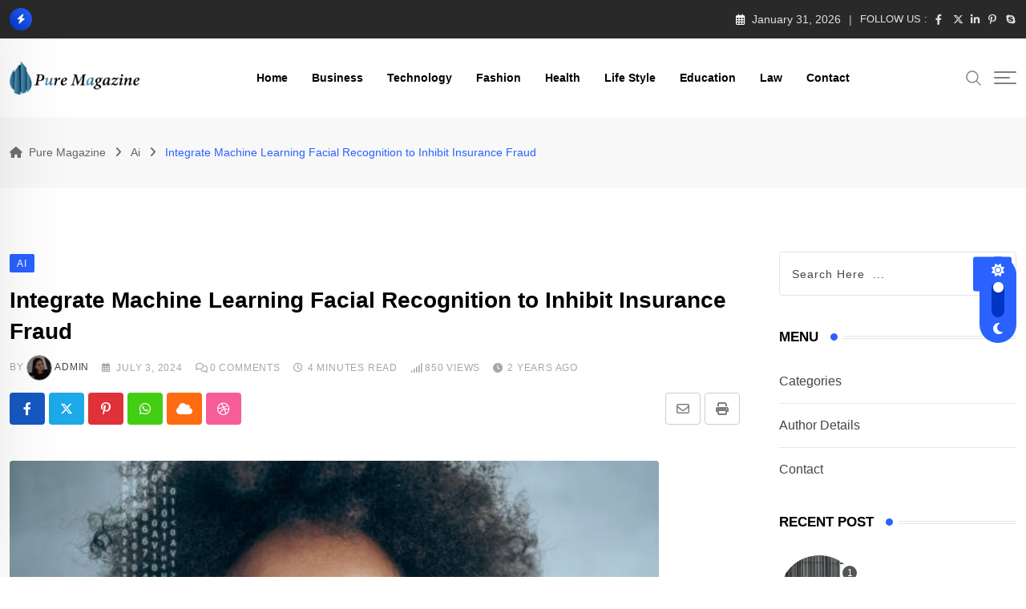

--- FILE ---
content_type: text/html; charset=UTF-8
request_url: https://puremagazine.co.uk/machine-learning-facial-recognition/
body_size: 43001
content:
<!doctype html><html lang="en-US" data-theme="light-mode"><head><script data-no-optimize="1">var litespeed_docref=sessionStorage.getItem("litespeed_docref");litespeed_docref&&(Object.defineProperty(document,"referrer",{get:function(){return litespeed_docref}}),sessionStorage.removeItem("litespeed_docref"));</script>  <script type="litespeed/javascript" data-src="https://www.googletagmanager.com/gtag/js?id=G-ZJSKGPZ2VS"></script> <script type="litespeed/javascript">window.dataLayer=window.dataLayer||[];function gtag(){dataLayer.push(arguments)}
gtag('js',new Date());gtag('config','G-ZJSKGPZ2VS')</script> <meta name="bm-site-verification" content="ced2a3329bb34166a291d0fad8a150543b1e8525"><meta charset="UTF-8"><meta name="viewport" content="width=device-width, initial-scale=1.0"><link rel="profile" href="https://gmpg.org/xfn/11" /> <script type="litespeed/javascript">(()=>{var e={};e.g=function(){if("object"==typeof globalThis)return globalThis;try{return this||new Function("return this")()}catch(e){if("object"==typeof window)return window}}(),function({ampUrl:n,isCustomizePreview:t,isAmpDevMode:r,noampQueryVarName:o,noampQueryVarValue:s,disabledStorageKey:i,mobileUserAgents:a,regexRegex:c}){if("undefined"==typeof sessionStorage)return;const d=new RegExp(c);if(!a.some((e=>{const n=e.match(d);return!(!n||!new RegExp(n[1],n[2]).test(navigator.userAgent))||navigator.userAgent.includes(e)})))return;e.g.addEventListener("DOMContentLiteSpeedLoaded",(()=>{const e=document.getElementById("amp-mobile-version-switcher");if(!e)return;e.hidden=!1;const n=e.querySelector("a[href]");n&&n.addEventListener("click",(()=>{sessionStorage.removeItem(i)}))}));const g=r&&["paired-browsing-non-amp","paired-browsing-amp"].includes(window.name);if(sessionStorage.getItem(i)||t||g)return;const u=new URL(location.href),m=new URL(n);m.hash=u.hash,u.searchParams.has(o)&&s===u.searchParams.get(o)?sessionStorage.setItem(i,"1"):m.href!==u.href&&(window.stop(),location.replace(m.href))}({"ampUrl":"https:\/\/puremagazine.co.uk\/machine-learning-facial-recognition\/?amp=1","noampQueryVarName":"noamp","noampQueryVarValue":"mobile","disabledStorageKey":"amp_mobile_redirect_disabled","mobileUserAgents":["Mobile","Android","Silk\/","Kindle","BlackBerry","Opera Mini","Opera Mobi"],"regexRegex":"^\\\/((?:.|\\n)+)\\\/([i]*)$","isCustomizePreview":!1,"isAmpDevMode":!1})})()</script> <meta name='robots' content='index, follow, max-image-preview:large, max-snippet:-1, max-video-preview:-1' />
<noscript><style>#preloader{display:none;}</style></noscript><title>Machine Learning Facial Recognition for Insurance Fraud</title><meta name="description" content="Incorporate machine learning facial recognition in the insurance industry to prevent fraud and identity theft. Discover how this technology" /><link rel="canonical" href="https://puremagazine.co.uk/machine-learning-facial-recognition/" /><meta property="og:locale" content="en_US" /><meta property="og:type" content="article" /><meta property="og:title" content="Machine Learning Facial Recognition for Insurance Fraud" /><meta property="og:description" content="Incorporate machine learning facial recognition in the insurance industry to prevent fraud and identity theft. Discover how this technology" /><meta property="og:url" content="https://puremagazine.co.uk/machine-learning-facial-recognition/" /><meta property="og:site_name" content="Pure Magazine" /><meta property="article:publisher" content="https://www.facebook.com/profile.php?id=61557626362860" /><meta property="article:published_time" content="2024-07-03T11:11:25+00:00" /><meta property="og:image" content="https://puremagazine.co.uk/wp-content/uploads/2024/07/Screenshot-2024-07-03-154119.png" /><meta property="og:image:width" content="810" /><meta property="og:image:height" content="543" /><meta property="og:image:type" content="image/png" /><meta name="author" content="admin" /><meta name="twitter:card" content="summary_large_image" /><meta name="twitter:label1" content="Written by" /><meta name="twitter:data1" content="admin" /><meta name="twitter:label2" content="Est. reading time" /><meta name="twitter:data2" content="4 minutes" /> <script type="application/ld+json" class="yoast-schema-graph">{"@context":"https://schema.org","@graph":[{"@type":"Article","@id":"https://puremagazine.co.uk/machine-learning-facial-recognition/#article","isPartOf":{"@id":"https://puremagazine.co.uk/machine-learning-facial-recognition/"},"author":{"name":"admin","@id":"https://puremagazine.co.uk/#/schema/person/e24261ef67c13889e718da10013abe21"},"headline":"Integrate Machine Learning Facial Recognition to Inhibit Insurance Fraud ","datePublished":"2024-07-03T11:11:25+00:00","mainEntityOfPage":{"@id":"https://puremagazine.co.uk/machine-learning-facial-recognition/"},"wordCount":878,"commentCount":0,"image":{"@id":"https://puremagazine.co.uk/machine-learning-facial-recognition/#primaryimage"},"thumbnailUrl":"https://puremagazine.co.uk/wp-content/uploads/2024/07/Screenshot-2024-07-03-154119.png","keywords":["AI","BiometricSecurity","FacialRecognition","InsuranceFraud","MachineLearning"],"articleSection":["Ai"],"inLanguage":"en-US","potentialAction":[{"@type":"CommentAction","name":"Comment","target":["https://puremagazine.co.uk/machine-learning-facial-recognition/#respond"]}]},{"@type":"WebPage","@id":"https://puremagazine.co.uk/machine-learning-facial-recognition/","url":"https://puremagazine.co.uk/machine-learning-facial-recognition/","name":"Machine Learning Facial Recognition for Insurance Fraud","isPartOf":{"@id":"https://puremagazine.co.uk/#website"},"primaryImageOfPage":{"@id":"https://puremagazine.co.uk/machine-learning-facial-recognition/#primaryimage"},"image":{"@id":"https://puremagazine.co.uk/machine-learning-facial-recognition/#primaryimage"},"thumbnailUrl":"https://puremagazine.co.uk/wp-content/uploads/2024/07/Screenshot-2024-07-03-154119.png","datePublished":"2024-07-03T11:11:25+00:00","author":{"@id":"https://puremagazine.co.uk/#/schema/person/e24261ef67c13889e718da10013abe21"},"description":"Incorporate machine learning facial recognition in the insurance industry to prevent fraud and identity theft. Discover how this technology","breadcrumb":{"@id":"https://puremagazine.co.uk/machine-learning-facial-recognition/#breadcrumb"},"inLanguage":"en-US","potentialAction":[{"@type":"ReadAction","target":["https://puremagazine.co.uk/machine-learning-facial-recognition/"]}]},{"@type":"ImageObject","inLanguage":"en-US","@id":"https://puremagazine.co.uk/machine-learning-facial-recognition/#primaryimage","url":"https://puremagazine.co.uk/wp-content/uploads/2024/07/Screenshot-2024-07-03-154119.png","contentUrl":"https://puremagazine.co.uk/wp-content/uploads/2024/07/Screenshot-2024-07-03-154119.png","width":810,"height":543},{"@type":"BreadcrumbList","@id":"https://puremagazine.co.uk/machine-learning-facial-recognition/#breadcrumb","itemListElement":[{"@type":"ListItem","position":1,"name":"Home","item":"https://puremagazine.co.uk/"},{"@type":"ListItem","position":2,"name":"Integrate Machine Learning Facial Recognition to Inhibit Insurance Fraud "}]},{"@type":"WebSite","@id":"https://puremagazine.co.uk/#website","url":"https://puremagazine.co.uk/","name":"Pure Magazine","description":"","potentialAction":[{"@type":"SearchAction","target":{"@type":"EntryPoint","urlTemplate":"https://puremagazine.co.uk/?s={search_term_string}"},"query-input":{"@type":"PropertyValueSpecification","valueRequired":true,"valueName":"search_term_string"}}],"inLanguage":"en-US"},{"@type":"Person","@id":"https://puremagazine.co.uk/#/schema/person/e24261ef67c13889e718da10013abe21","name":"admin","image":{"@type":"ImageObject","inLanguage":"en-US","@id":"https://puremagazine.co.uk/#/schema/person/image/","url":"https://puremagazine.co.uk/wp-content/litespeed/avatar/70c3fa64df548f2ce2437cbb711a5917.jpg?ver=1769570095","contentUrl":"https://puremagazine.co.uk/wp-content/litespeed/avatar/70c3fa64df548f2ce2437cbb711a5917.jpg?ver=1769570095","caption":"admin"},"sameAs":["https://puremagazine.co.uk"],"url":"https://puremagazine.co.uk/author/admin/"}]}</script> <link rel='dns-prefetch' href='//www.google.com' /><link rel='dns-prefetch' href='//fonts.googleapis.com' /><link rel="alternate" type="application/rss+xml" title="Pure Magazine &raquo; Feed" href="https://puremagazine.co.uk/feed/" /><link rel="alternate" type="application/rss+xml" title="Pure Magazine &raquo; Comments Feed" href="https://puremagazine.co.uk/comments/feed/" /><link rel="alternate" title="oEmbed (JSON)" type="application/json+oembed" href="https://puremagazine.co.uk/wp-json/oembed/1.0/embed?url=https%3A%2F%2Fpuremagazine.co.uk%2Fmachine-learning-facial-recognition%2F" /><link rel="alternate" title="oEmbed (XML)" type="text/xml+oembed" href="https://puremagazine.co.uk/wp-json/oembed/1.0/embed?url=https%3A%2F%2Fpuremagazine.co.uk%2Fmachine-learning-facial-recognition%2F&#038;format=xml" /><style id='wp-img-auto-sizes-contain-inline-css' type='text/css'>img:is([sizes=auto i],[sizes^="auto," i]){contain-intrinsic-size:3000px 1500px}
/*# sourceURL=wp-img-auto-sizes-contain-inline-css */</style><link data-optimized="2" rel="stylesheet" href="https://puremagazine.co.uk/wp-content/litespeed/css/5e3ae17489799b7e6a6de5de7fa9bc91.css?ver=b0414" /><style id='wp-block-library-theme-inline-css' type='text/css'>.wp-block-audio :where(figcaption){color:#555;font-size:13px;text-align:center}.is-dark-theme .wp-block-audio :where(figcaption){color:#ffffffa6}.wp-block-audio{margin:0 0 1em}.wp-block-code{border:1px solid #ccc;border-radius:4px;font-family:Menlo,Consolas,monaco,monospace;padding:.8em 1em}.wp-block-embed :where(figcaption){color:#555;font-size:13px;text-align:center}.is-dark-theme .wp-block-embed :where(figcaption){color:#ffffffa6}.wp-block-embed{margin:0 0 1em}.blocks-gallery-caption{color:#555;font-size:13px;text-align:center}.is-dark-theme .blocks-gallery-caption{color:#ffffffa6}:root :where(.wp-block-image figcaption){color:#555;font-size:13px;text-align:center}.is-dark-theme :root :where(.wp-block-image figcaption){color:#ffffffa6}.wp-block-image{margin:0 0 1em}.wp-block-pullquote{border-bottom:4px solid;border-top:4px solid;color:currentColor;margin-bottom:1.75em}.wp-block-pullquote :where(cite),.wp-block-pullquote :where(footer),.wp-block-pullquote__citation{color:currentColor;font-size:.8125em;font-style:normal;text-transform:uppercase}.wp-block-quote{border-left:.25em solid;margin:0 0 1.75em;padding-left:1em}.wp-block-quote cite,.wp-block-quote footer{color:currentColor;font-size:.8125em;font-style:normal;position:relative}.wp-block-quote:where(.has-text-align-right){border-left:none;border-right:.25em solid;padding-left:0;padding-right:1em}.wp-block-quote:where(.has-text-align-center){border:none;padding-left:0}.wp-block-quote.is-large,.wp-block-quote.is-style-large,.wp-block-quote:where(.is-style-plain){border:none}.wp-block-search .wp-block-search__label{font-weight:700}.wp-block-search__button{border:1px solid #ccc;padding:.375em .625em}:where(.wp-block-group.has-background){padding:1.25em 2.375em}.wp-block-separator.has-css-opacity{opacity:.4}.wp-block-separator{border:none;border-bottom:2px solid;margin-left:auto;margin-right:auto}.wp-block-separator.has-alpha-channel-opacity{opacity:1}.wp-block-separator:not(.is-style-wide):not(.is-style-dots){width:100px}.wp-block-separator.has-background:not(.is-style-dots){border-bottom:none;height:1px}.wp-block-separator.has-background:not(.is-style-wide):not(.is-style-dots){height:2px}.wp-block-table{margin:0 0 1em}.wp-block-table td,.wp-block-table th{word-break:normal}.wp-block-table :where(figcaption){color:#555;font-size:13px;text-align:center}.is-dark-theme .wp-block-table :where(figcaption){color:#ffffffa6}.wp-block-video :where(figcaption){color:#555;font-size:13px;text-align:center}.is-dark-theme .wp-block-video :where(figcaption){color:#ffffffa6}.wp-block-video{margin:0 0 1em}:root :where(.wp-block-template-part.has-background){margin-bottom:0;margin-top:0;padding:1.25em 2.375em}
/*# sourceURL=/wp-includes/css/dist/block-library/theme.min.css */</style><style id='classic-theme-styles-inline-css' type='text/css'>/*! This file is auto-generated */
.wp-block-button__link{color:#fff;background-color:#32373c;border-radius:9999px;box-shadow:none;text-decoration:none;padding:calc(.667em + 2px) calc(1.333em + 2px);font-size:1.125em}.wp-block-file__button{background:#32373c;color:#fff;text-decoration:none}
/*# sourceURL=/wp-includes/css/classic-themes.min.css */</style><style id='global-styles-inline-css' type='text/css'>:root{--wp--preset--aspect-ratio--square: 1;--wp--preset--aspect-ratio--4-3: 4/3;--wp--preset--aspect-ratio--3-4: 3/4;--wp--preset--aspect-ratio--3-2: 3/2;--wp--preset--aspect-ratio--2-3: 2/3;--wp--preset--aspect-ratio--16-9: 16/9;--wp--preset--aspect-ratio--9-16: 9/16;--wp--preset--color--black: #000000;--wp--preset--color--cyan-bluish-gray: #abb8c3;--wp--preset--color--white: #ffffff;--wp--preset--color--pale-pink: #f78da7;--wp--preset--color--vivid-red: #cf2e2e;--wp--preset--color--luminous-vivid-orange: #ff6900;--wp--preset--color--luminous-vivid-amber: #fcb900;--wp--preset--color--light-green-cyan: #7bdcb5;--wp--preset--color--vivid-green-cyan: #00d084;--wp--preset--color--pale-cyan-blue: #8ed1fc;--wp--preset--color--vivid-cyan-blue: #0693e3;--wp--preset--color--vivid-purple: #9b51e0;--wp--preset--color--neeon-primary: #2962ff;--wp--preset--color--neeon-secondary: #0034c2;--wp--preset--color--neeon-button-dark-gray: #333333;--wp--preset--color--neeon-button-light-gray: #a5a6aa;--wp--preset--color--neeon-button-white: #ffffff;--wp--preset--gradient--vivid-cyan-blue-to-vivid-purple: linear-gradient(135deg,rgb(6,147,227) 0%,rgb(155,81,224) 100%);--wp--preset--gradient--light-green-cyan-to-vivid-green-cyan: linear-gradient(135deg,rgb(122,220,180) 0%,rgb(0,208,130) 100%);--wp--preset--gradient--luminous-vivid-amber-to-luminous-vivid-orange: linear-gradient(135deg,rgb(252,185,0) 0%,rgb(255,105,0) 100%);--wp--preset--gradient--luminous-vivid-orange-to-vivid-red: linear-gradient(135deg,rgb(255,105,0) 0%,rgb(207,46,46) 100%);--wp--preset--gradient--very-light-gray-to-cyan-bluish-gray: linear-gradient(135deg,rgb(238,238,238) 0%,rgb(169,184,195) 100%);--wp--preset--gradient--cool-to-warm-spectrum: linear-gradient(135deg,rgb(74,234,220) 0%,rgb(151,120,209) 20%,rgb(207,42,186) 40%,rgb(238,44,130) 60%,rgb(251,105,98) 80%,rgb(254,248,76) 100%);--wp--preset--gradient--blush-light-purple: linear-gradient(135deg,rgb(255,206,236) 0%,rgb(152,150,240) 100%);--wp--preset--gradient--blush-bordeaux: linear-gradient(135deg,rgb(254,205,165) 0%,rgb(254,45,45) 50%,rgb(107,0,62) 100%);--wp--preset--gradient--luminous-dusk: linear-gradient(135deg,rgb(255,203,112) 0%,rgb(199,81,192) 50%,rgb(65,88,208) 100%);--wp--preset--gradient--pale-ocean: linear-gradient(135deg,rgb(255,245,203) 0%,rgb(182,227,212) 50%,rgb(51,167,181) 100%);--wp--preset--gradient--electric-grass: linear-gradient(135deg,rgb(202,248,128) 0%,rgb(113,206,126) 100%);--wp--preset--gradient--midnight: linear-gradient(135deg,rgb(2,3,129) 0%,rgb(40,116,252) 100%);--wp--preset--gradient--neeon-gradient-color: linear-gradient(135deg, rgba(255, 0, 0, 1) 0%, rgba(252, 75, 51, 1) 100%);--wp--preset--font-size--small: 12px;--wp--preset--font-size--medium: 20px;--wp--preset--font-size--large: 36px;--wp--preset--font-size--x-large: 42px;--wp--preset--font-size--normal: 16px;--wp--preset--font-size--huge: 50px;--wp--preset--spacing--20: 0.44rem;--wp--preset--spacing--30: 0.67rem;--wp--preset--spacing--40: 1rem;--wp--preset--spacing--50: 1.5rem;--wp--preset--spacing--60: 2.25rem;--wp--preset--spacing--70: 3.38rem;--wp--preset--spacing--80: 5.06rem;--wp--preset--shadow--natural: 6px 6px 9px rgba(0, 0, 0, 0.2);--wp--preset--shadow--deep: 12px 12px 50px rgba(0, 0, 0, 0.4);--wp--preset--shadow--sharp: 6px 6px 0px rgba(0, 0, 0, 0.2);--wp--preset--shadow--outlined: 6px 6px 0px -3px rgb(255, 255, 255), 6px 6px rgb(0, 0, 0);--wp--preset--shadow--crisp: 6px 6px 0px rgb(0, 0, 0);}:where(.is-layout-flex){gap: 0.5em;}:where(.is-layout-grid){gap: 0.5em;}body .is-layout-flex{display: flex;}.is-layout-flex{flex-wrap: wrap;align-items: center;}.is-layout-flex > :is(*, div){margin: 0;}body .is-layout-grid{display: grid;}.is-layout-grid > :is(*, div){margin: 0;}:where(.wp-block-columns.is-layout-flex){gap: 2em;}:where(.wp-block-columns.is-layout-grid){gap: 2em;}:where(.wp-block-post-template.is-layout-flex){gap: 1.25em;}:where(.wp-block-post-template.is-layout-grid){gap: 1.25em;}.has-black-color{color: var(--wp--preset--color--black) !important;}.has-cyan-bluish-gray-color{color: var(--wp--preset--color--cyan-bluish-gray) !important;}.has-white-color{color: var(--wp--preset--color--white) !important;}.has-pale-pink-color{color: var(--wp--preset--color--pale-pink) !important;}.has-vivid-red-color{color: var(--wp--preset--color--vivid-red) !important;}.has-luminous-vivid-orange-color{color: var(--wp--preset--color--luminous-vivid-orange) !important;}.has-luminous-vivid-amber-color{color: var(--wp--preset--color--luminous-vivid-amber) !important;}.has-light-green-cyan-color{color: var(--wp--preset--color--light-green-cyan) !important;}.has-vivid-green-cyan-color{color: var(--wp--preset--color--vivid-green-cyan) !important;}.has-pale-cyan-blue-color{color: var(--wp--preset--color--pale-cyan-blue) !important;}.has-vivid-cyan-blue-color{color: var(--wp--preset--color--vivid-cyan-blue) !important;}.has-vivid-purple-color{color: var(--wp--preset--color--vivid-purple) !important;}.has-black-background-color{background-color: var(--wp--preset--color--black) !important;}.has-cyan-bluish-gray-background-color{background-color: var(--wp--preset--color--cyan-bluish-gray) !important;}.has-white-background-color{background-color: var(--wp--preset--color--white) !important;}.has-pale-pink-background-color{background-color: var(--wp--preset--color--pale-pink) !important;}.has-vivid-red-background-color{background-color: var(--wp--preset--color--vivid-red) !important;}.has-luminous-vivid-orange-background-color{background-color: var(--wp--preset--color--luminous-vivid-orange) !important;}.has-luminous-vivid-amber-background-color{background-color: var(--wp--preset--color--luminous-vivid-amber) !important;}.has-light-green-cyan-background-color{background-color: var(--wp--preset--color--light-green-cyan) !important;}.has-vivid-green-cyan-background-color{background-color: var(--wp--preset--color--vivid-green-cyan) !important;}.has-pale-cyan-blue-background-color{background-color: var(--wp--preset--color--pale-cyan-blue) !important;}.has-vivid-cyan-blue-background-color{background-color: var(--wp--preset--color--vivid-cyan-blue) !important;}.has-vivid-purple-background-color{background-color: var(--wp--preset--color--vivid-purple) !important;}.has-black-border-color{border-color: var(--wp--preset--color--black) !important;}.has-cyan-bluish-gray-border-color{border-color: var(--wp--preset--color--cyan-bluish-gray) !important;}.has-white-border-color{border-color: var(--wp--preset--color--white) !important;}.has-pale-pink-border-color{border-color: var(--wp--preset--color--pale-pink) !important;}.has-vivid-red-border-color{border-color: var(--wp--preset--color--vivid-red) !important;}.has-luminous-vivid-orange-border-color{border-color: var(--wp--preset--color--luminous-vivid-orange) !important;}.has-luminous-vivid-amber-border-color{border-color: var(--wp--preset--color--luminous-vivid-amber) !important;}.has-light-green-cyan-border-color{border-color: var(--wp--preset--color--light-green-cyan) !important;}.has-vivid-green-cyan-border-color{border-color: var(--wp--preset--color--vivid-green-cyan) !important;}.has-pale-cyan-blue-border-color{border-color: var(--wp--preset--color--pale-cyan-blue) !important;}.has-vivid-cyan-blue-border-color{border-color: var(--wp--preset--color--vivid-cyan-blue) !important;}.has-vivid-purple-border-color{border-color: var(--wp--preset--color--vivid-purple) !important;}.has-vivid-cyan-blue-to-vivid-purple-gradient-background{background: var(--wp--preset--gradient--vivid-cyan-blue-to-vivid-purple) !important;}.has-light-green-cyan-to-vivid-green-cyan-gradient-background{background: var(--wp--preset--gradient--light-green-cyan-to-vivid-green-cyan) !important;}.has-luminous-vivid-amber-to-luminous-vivid-orange-gradient-background{background: var(--wp--preset--gradient--luminous-vivid-amber-to-luminous-vivid-orange) !important;}.has-luminous-vivid-orange-to-vivid-red-gradient-background{background: var(--wp--preset--gradient--luminous-vivid-orange-to-vivid-red) !important;}.has-very-light-gray-to-cyan-bluish-gray-gradient-background{background: var(--wp--preset--gradient--very-light-gray-to-cyan-bluish-gray) !important;}.has-cool-to-warm-spectrum-gradient-background{background: var(--wp--preset--gradient--cool-to-warm-spectrum) !important;}.has-blush-light-purple-gradient-background{background: var(--wp--preset--gradient--blush-light-purple) !important;}.has-blush-bordeaux-gradient-background{background: var(--wp--preset--gradient--blush-bordeaux) !important;}.has-luminous-dusk-gradient-background{background: var(--wp--preset--gradient--luminous-dusk) !important;}.has-pale-ocean-gradient-background{background: var(--wp--preset--gradient--pale-ocean) !important;}.has-electric-grass-gradient-background{background: var(--wp--preset--gradient--electric-grass) !important;}.has-midnight-gradient-background{background: var(--wp--preset--gradient--midnight) !important;}.has-small-font-size{font-size: var(--wp--preset--font-size--small) !important;}.has-medium-font-size{font-size: var(--wp--preset--font-size--medium) !important;}.has-large-font-size{font-size: var(--wp--preset--font-size--large) !important;}.has-x-large-font-size{font-size: var(--wp--preset--font-size--x-large) !important;}
:where(.wp-block-post-template.is-layout-flex){gap: 1.25em;}:where(.wp-block-post-template.is-layout-grid){gap: 1.25em;}
:where(.wp-block-term-template.is-layout-flex){gap: 1.25em;}:where(.wp-block-term-template.is-layout-grid){gap: 1.25em;}
:where(.wp-block-columns.is-layout-flex){gap: 2em;}:where(.wp-block-columns.is-layout-grid){gap: 2em;}
:root :where(.wp-block-pullquote){font-size: 1.5em;line-height: 1.6;}
/*# sourceURL=global-styles-inline-css */</style><style id='neeon-style-inline-css' type='text/css'>.entry-banner {
					background-color: #f7f7f7;
			}

	.content-area {
		padding-top: 80px; 
		padding-bottom: 80px;
	}

		#page .content-area {
		background-image: url(  );
		background-color: #ffffff;
	}
	
	.error-page-area {		 
		background-color: #ffffff;
	}
	
	
/*# sourceURL=neeon-style-inline-css */</style><style id='neeon-dynamic-inline-css' type='text/css'>@media ( min-width:1400px ) { .container {  max-width: 1320px; } } a { color: #2962ff; } .primary-color { color: #2962ff; } .secondary-color { color: #0034c2; } #preloader { background-color: #ffffff; } .loader .cssload-inner.cssload-one, .loader .cssload-inner.cssload-two, .loader .cssload-inner.cssload-three { border-color: #2962ff; } .scroll-wrap:after { color: #2962ff; } .scroll-wrap svg.scroll-circle path {   stroke: #2962ff; } .site-header .site-branding a, .mean-container .mean-bar .mobile-logo, .additional-menu-area .sidenav .additional-logo a { color: #2962ff; } body { color: #6c6f72; font-family: 'Roboto', sans-serif !important; font-size: 16px; line-height: 28px; font-weight : normal; font-style: normal; } h1,h2,h3,h4,h5,h6 { font-family: 'Spartan', sans-serif; font-weight : 700; } h1 { font-size: 36px; line-height: 40px; font-style: normal; } h2 { font-size: 28.44px; line-height: 32px; font-style: normal; } h3 { font-size: 22.63px; line-height: 33px; font-style: normal; } h4 { font-size: 20.25px; line-height: 30px; font-style: normal; } h5 { font-size: 18px; line-height: 28px; font-style: normal; } h6 { font-size: 16px; line-height: 26px; font-style: normal; } .topbar-style-1 .header-top-bar { background-color: #292929; color: #e0e0e0; } .ticker-title { color: #e0e0e0; } .topbar-style-1 .tophead-social li a i, .topbar-style-1 .header-top-bar .social-label, .topbar-style-1 .header-top-bar a { color: #e0e0e0; } .topbar-style-1 .header-top-bar i, .topbar-style-1 .header-top-bar a:hover, .topbar-style-1 .tophead-social li a:hover i { color: #ffffff; } .topbar-style-2 .header-top-bar { background-color: #2962ff; color: #ffffff; } .topbar-style-2 .header-top-bar a { color: #ffffff; } .topbar-style-2 .tophead-left i, .topbar-style-2 .tophead-right i { color: #ffffff; } .topbar-style-3 .header-top-bar { background-color: #f7f7f7; color: #818181; } .topbar-style-3 .header-top-bar .social-label { color: #818181; } .topbar-style-3 .header-top-bar a { color: #818181; } .topbar-style-3 .tophead-left i, .topbar-style-3 .tophead-right i { color: #818181; } .topbar-style-4 .header-top-bar { background-color: #292929; color: #c7c3c3; } .topbar-style-4 .header-top-bar .social-label { color: #c7c3c3; } .topbar-style-4 .header-top-bar a { color: #c7c3c3; } .topbar-style-4 .tophead-left i, .topbar-style-4 .tophead-right i { color: #ffffff; } .topbar-style-5 .header-top-bar { background-color: #ffffff; } .topbar-style-5 .header-top-bar .social-label { color: #adadad; } .topbar-style-5 .tophead-right .search-icon a, .topbar-style-5 .tophead-social li a { color: #7a7a7a; } .topbar-style-5 .tophead-right .search-icon a:hover, .topbar-style-5 .tophead-social li a:hover { color: #2962ff; } .site-header .main-navigation nav ul li a { font-family: 'Spartan', sans-serif; font-size: 14px; line-height: 22px; font-weight : 600; color: #000000; font-style: normal; } .site-header .main-navigation ul li ul li a { font-family: 'Spartan', sans-serif; font-size: 13px; line-height: 22px; font-weight : 500; color: #656567; font-style: normal; } .mean-container .mean-nav ul li a { font-family: 'Spartan', sans-serif; font-size: 13px; line-height: 22px; font-weight : 600; font-style: normal; } .rt-topbar-menu .menu li a { font-family: 'Spartan', sans-serif; font-size: 14px; line-height: 22px; color: #c7c3c3; font-style: normal; } .site-header .main-navigation ul.menu > li > a:hover { color: #2962ff; } .site-header .main-navigation ul.menu li.current-menu-item > a, .site-header .main-navigation ul.menu > li.current > a { color: #2962ff; } .site-header .main-navigation ul.menu li.current-menu-ancestor > a { color: #2962ff; } .header-style-1 .site-header .rt-sticky-menu .main-navigation nav > ul > li > a, .header-style-2 .site-header .rt-sticky-menu .main-navigation nav > ul > li > a, .header-style-3 .site-header .rt-sticky-menu .main-navigation nav > ul > li > a, .header-style-4 .site-header .rt-sticky-menu .main-navigation nav > ul > li > a { color: #000000; } .header-style-1 .site-header .rt-sticky-menu .main-navigation nav > ul > li > a:hover, .header-style-2 .site-header .rt-sticky-menu .main-navigation nav > ul > li > a:hover, .header-style-3 .site-header .rt-sticky-menu .main-navigation nav > ul > li > a:hover, .header-style-4 .site-header .rt-sticky-menu .main-navigation nav > ul > li > a:hover { color: #2962ff; } .site-header .main-navigation nav ul li a.active { color: #2962ff; } .site-header .main-navigation nav > ul > li > a::before { background-color: #2962ff; } .header-style-1 .site-header .main-navigation ul.menu > li.current > a:hover, .header-style-1 .site-header .main-navigation ul.menu > li.current-menu-item > a:hover, .header-style-1 .site-header .main-navigation ul li a.active, .header-style-1 .site-header .main-navigation ul.menu > li.current-menu-item > a, .header-style-1 .site-header .main-navigation ul.menu > li.current > a { color: #2962ff; } .info-menu-bar .cart-icon-area .cart-icon-num, .header-search-field .search-form .search-button:hover { background-color: #2962ff; } .additional-menu-area .sidenav-social span a:hover { background-color: #2962ff; } .additional-menu-area .sidenav ul li a:hover { color: #2962ff; } .rt-slide-nav .offscreen-navigation li.current-menu-item > a, .rt-slide-nav .offscreen-navigation li.current-menu-parent > a, .rt-slide-nav .offscreen-navigation ul li > span.open:after { color: #2962ff; } .rt-slide-nav .offscreen-navigation ul li > a:hover:before { background-color: #2962ff; } .site-header .main-navigation ul li ul { background-color: #ffffff; } .site-header .main-navigation ul.menu li ul.sub-menu li a:hover { color: #2962ff; } .site-header .main-navigation ul li ul.sub-menu li:hover > a:before { background-color: #2962ff; } .site-header .main-navigation ul li ul.sub-menu li.menu-item-has-children:hover:before { color: #2962ff; } .site-header .main-navigation ul li ul li:hover { background-color: #ffffff; } .site-header .main-navigation ul li.mega-menu > ul.sub-menu { background-color: #ffffff} .site-header .main-navigation ul li.mega-menu > ul.sub-menu li:before { color: #2962ff; } .site-header .main-navigation ul li ul.sub-menu li.menu-item-has-children:before { color: #656567; } .mean-container a.meanmenu-reveal, .mean-container .mean-nav ul li a.mean-expand { color: #2962ff; } .mean-container a.meanmenu-reveal span { background-color: #2962ff; } .mean-container .mean-nav ul li a:hover, .mean-container .mean-nav > ul > li.current-menu-item > a { color: #2962ff; } .mean-container .mean-nav ul li.current_page_item > a, .mean-container .mean-nav ul li.current-menu-item > a, .mean-container .mean-nav ul li.current-menu-parent > a { color: #2962ff; } .cart-area .cart-trigger-icon > span { background-color: #2962ff; } .site-header .search-box .search-text { border-color: #2962ff; } .header-style-1 .site-header .header-top .icon-left, .header-style-1 .site-header .header-top .info-text a:hover { color: #2962ff; } .header-style-2 .header-icon-area .header-search-box a:hover i { background-color: #2962ff; } .header-style-3 .site-header .info-wrap .info i { color: #2962ff; } .header-style-5 .site-header .main-navigation > nav > ul > li > a { color: #ffffff; } .header-style-13 .header-social li a:hover, .header-style-6 .header-search-six .search-form button:hover, .header-style-8 .header-search-six .search-form button:hover, .header-style-10 .header-search-six .search-form button:hover { color: #2962ff; } .header-style-7 .site-header .main-navigation > nav > ul > li > a, .header-style-9 .site-header .main-navigation > nav > ul > li > a, .header-style-12 .site-header .main-navigation > nav > ul > li > a { color: #ffffff; } .header-social li a:hover, .cart-area .cart-trigger-icon:hover, .header-icon-area .search-icon a:hover, .header-icon-area .user-icon-area a:hover, .menu-user .user-icon-area a:hover { color: #2962ff; } .mobile-top-bar .mobile-social li a:hover, .additional-menu-area .sidenav .closebtn { background-color: #2962ff; } .mobile-top-bar .mobile-top .icon-left, .mobile-top-bar .mobile-top .info-text a:hover, .additional-menu-area .sidenav-address span a:hover, .additional-menu-area .sidenav-address span i { color: #2962ff; } .header__switch {   background: #2962ff; } .header__switch__main {   background: #0034c2; } .breadcrumb-area .entry-breadcrumb span a, .breadcrumb-trail ul.trail-items li a { color: #646464; } .breadcrumb-area .entry-breadcrumb span a:hover, .breadcrumb-trail ul.trail-items li a:hover { color: #2962ff; } .breadcrumb-trail ul.trail-items li, .entry-banner .entry-breadcrumb .delimiter, .entry-banner .entry-breadcrumb .dvdr { color: #646464; } .breadcrumb-area .entry-breadcrumb .current-item { color: #2962ff; } .entry-banner:after {   background: rgba(247, 247, 247, 0.1); } .entry-banner .entry-banner-content { padding-top: 30px; padding-bottom: 30px; } .footer-area .widgettitle { color: #ffffff; } .footer-top-area .widget a, .footer-area .footer-social li a, .footer-top-area .widget ul.menu li a:before, .footer-top-area .widget_archive li a:before, .footer-top-area ul li.recentcomments a:before, .footer-top-area ul li.recentcomments span a:before, .footer-top-area .widget_categories li a:before, .footer-top-area .widget_pages li a:before, .footer-top-area .widget_meta li a:before, .footer-top-area .widget_recent_entries ul li a:before, .footer-top-area .post-box-style .post-content .entry-title a { color: #d0d0d0; } .footer-top-area .widget a:hover, .footer-top-area .widget a:active, .footer-top-area ul li a:hover i, .footer-top-area .widget ul.menu li a:hover:before, .footer-top-area .widget_archive li a:hover:before, .footer-top-area .widget_categories li a:hover:before, .footer-top-area .widget_pages li a:hover:before, .footer-top-area .widget_meta li a:hover:before, .footer-top-area .widget_recent_entries ul li a:hover:before, .footer-top-area .post-box-style .post-content .entry-title a:hover { color: #ffffff; } .footer-top-area .widget_tag_cloud a { color: #d0d0d0 !important; } .footer-top-area .widget_tag_cloud a:hover { color: #ffffff !important; } .footer-top-area .post-box-style .post-box-cat a, .footer-top-area .post-box-style .post-box-date, .footer-top-area .post-box-style .entry-cat a, .footer-top-area .post-box-style .entry-date { color: #d0d0d0; } .footer-area .footer-social li a:hover { background: #2962ff; } .footer-top-area .widget ul.menu li a:hover::before, .footer-top-area .widget_categories ul li a:hover::before, .footer-top-area .rt-category .rt-item a:hover .rt-cat-name::before { background-color: #2962ff; } .rt-box-title-1 span { border-top-color: #2962ff; } .footer-area .copyright { color: #d0d0d0; } .footer-area .copyright a { color: #d0d0d0; } .footer-area .copyright a:hover { color: #ffffff; } .footer-style-1 .footer-area { background-color: #0f1012; color: #d0d0d0; } .footer-style-2 .footer-top-area { background-color: #0f1012; color: #d0d0d0; } .footer-style-3 .footer-area .widgettitle {   color: #ffffff; } .footer-style-3 .footer-top-area { background-color: #0f1012; color: #d0d0d0; } .footer-style-3 .footer-area .copyright { color: #d0d0d0; } .footer-style-3 .footer-area .copyright a:hover {   color: #ffffff; } .footer-style-3 .footer-top-area a, .footer-style-3 .footer-area .copyright a, .footer-style-3 .footer-top-area .widget ul.menu li a { color: #d0d0d0; } .footer-style-3 .footer-top-area a:hover, .footer-style-3 .footer-area .copyright a:hover, .footer-style-3 .footer-top-area .widget ul.menu li a:hover { color: #ffffff; } .footer-style-3 .footer-top-area .widget ul.menu li a:after {   background-color: #ffffff; } .footer-style-4 .footer-area { background-color: #0f1012; color: #d0d0d0; } .footer-style-5 .footer-area .widgettitle {   color: #000000; } .footer-style-5 .footer-area { background-color: #f7f7f7; color: #000000; } .footer-style-5 .footer-top-area .widget a, .footer-style-5 .footer-top-area .post-box-style .post-content .entry-title a, .footer-style-5 .footer-top-area .post-box-style .post-content .entry-title a:hover { color: #000000; } .footer-style-5 .footer-top-area .widget a:hover, .footer-style-5 .footer-area .copyright a:hover { color: #2962ff; } .footer-style-5 .footer-area .copyright, .footer-style-5 .footer-area .copyright a, .footer-style-5 .footer-top-area .post-box-style .entry-cat a, .footer-style-5 .footer-top-area .post-box-style .entry-date {   color: #a5a6aa; } .footer-style-6 .footer-area .widgettitle, .footer-style-6 .footer-top-area .post-box-style .post-content .entry-title a, .footer-style-6 .footer-top-area .post-box-style .post-content .entry-title a:hover {   color: #000000; } .footer-style-6 .footer-area { background-color: #ffffff; color: #6c6f72; } .footer-style-6 .footer-area .footer-social li a {   border-color: #6c6f72;   color: #6c6f72; } .footer-style-6 .footer-top-area .post-box-style .entry-cat a, .footer-style-6 .footer-top-area .post-box-style .entry-date {   color: #6c6f72; } .footer-style-6 .footer-top-area .widget a { color: #6c6f72; } .footer-style-6 .footer-area .footer-social li a:hover, .footer-style-6 .footer-top-area .rt-category .rt-item a:hover .rt-cat-name::before { background-color: #2962ff; } .footer-style-6 .footer-top-area .rt-category .rt-item .rt-cat-name::before {   background-color: #6c6f72; } .footer-style-6 .footer-area .copyright, .footer-style-6 .footer-area .copyright a {   color: #6c6f72; } .footer-style-6 .footer-top-area .widget a:hover, .footer-style-6 .footer-area .copyright a:hover { color: #2962ff; } .footer-style-7 .footer-area .widgettitle {   color: #ffffff; } .footer-style-7 .footer-top-area { background-color: #0f1012; color: #d0d0d0; } .footer-style-7 .footer-area .copyright { color: #d0d0d0; } .footer-style-7 .footer-area .copyright a:hover {   color: #ffffff; } .footer-style-7 .footer-top-area a, .footer-style-7 .footer-area .copyright a, .footer-style-7 .footer-top-area .widget ul.menu li a { color: #d0d0d0; } .footer-style-7 .footer-top-area a:hover, .footer-style-7 .footer-area .copyright a:hover, .footer-style-7 .footer-top-area .widget ul.menu li a:hover { color: #ffffff; } .footer-style-7 .footer-top-area .widget ul.menu li a:after {   background-color: #ffffff; } .footer-style-8 .footer-area { background-color: #0f1012; color: #d0d0d0; } .post-box-style .entry-cat a:hover, .post-tab-layout .post-tab-cat a:hover { color: #2962ff; } .sidebar-widget-area .widget .widgettitle .titledot, .rt-category-style2 .rt-item:hover .rt-cat-count, .sidebar-widget-area .widget_tag_cloud a:hover, .sidebar-widget-area .widget_product_tag_cloud a:hover, .post-box-style .item-list:hover .post-box-img .post-img::after, .post-tab-layout ul.btn-tab li .active, .post-tab-layout ul.btn-tab li a:hover { background-color: #2962ff; } .rt-image-style3 .rt-image:after, .widget_neeon_about_author .author-widget:after { background-image: linear-gradient(38deg, #512da8 0%, #2962ff 100%); } .error-page-content .error-title { color: #000000; } .error-page-content p { color: #6c6f72; } .play-btn-white, a.button-style-4:hover { color: #2962ff; } .button-style-2, .search-form button, .play-btn-primary, .button-style-1:hover:before, a.button-style-3:hover, .section-title .swiper-button > div:hover { background-color: #2962ff; } .play-btn-primary:hover, .play-btn-white:hover, .play-btn-white-xl:hover, .play-btn-white-lg:hover, .play-btn-transparent:hover, .play-btn-transparent-2:hover, .play-btn-transparent-3:hover, .play-btn-gray:hover, .search-form button:hover, .button-style-2:hover:before { background-color: #0034c2; } a.button-style-4.btn-common:hover path.rt-button-cap { stroke: #2962ff; } .entry-header ul.entry-meta li a:hover, .entry-footer ul.item-tags li a:hover { color: #2962ff; } .rt-related-post-info .post-title a:hover, .rt-related-post-info .post-date ul li.post-relate-date, .post-detail-style2 .show-image .entry-header ul.entry-meta li a:hover { color: #2962ff; } .about-author ul.author-box-social li a:hover, .rt-related-post .entry-content .entry-categories a:hover { color: #2962ff; } .post-navigation a:hover { color: #2962ff; } .entry-header .entry-meta ul li i, .entry-header .entry-meta ul li a:hover { color: #2962ff; } .single-post .entry-content ol li:before, .entry-content ol li:before, .meta-tags a:hover { background-color: #2962ff; } .rt-related-post .title-section h2:after, .single-post .ajax-scroll-post > .type-post:after { background-color: #2962ff; } .entry-footer .item-tags a:hover { background-color: #2962ff; } .single-post .main-wrap > .entry-content, .single-post .main-wrap .entry-footer, .single-post .main-wrap .about-author, .single-post .main-wrap .post-navigation, .single-post .main-wrap .rtrs-review-wrap, .single-post .main-wrap .rt-related-post, .single-post .main-wrap .comments-area, .single-post .main-wrap .content-bottom-ad { margin-left: 0px; margin-right: 0px; } .blog-box ul.entry-meta li a:hover, .blog-layout-1 .blog-box ul.entry-meta li a:hover, .blog-box ul.entry-meta li.post-comment a:hover { color: #2962ff; } .entry-categories .category-style, .admin-author .author-designation::after, .admin-author .author-box-social li a:hover { background-color: #2962ff; } #respond form .btn-send { background-color: #2962ff; } #respond form .btn-send:hover {   background: #0034c2; } .item-comments .item-comments-list ul.comments-list li .comment-reply { background-color: #2962ff; } form.post-password-form input[type="submit"] {   background: #2962ff; } form.post-password-form input[type="submit"]:hover {   background: #0034c2; } .pagination-area li.active a:hover, .pagination-area ul li.active a, .pagination-area ul li a:hover, .pagination-area ul li span.current { background-color: #2962ff; } .fluentform .subscribe-form h4::after, .fluentform .subscribe-form h4::before, .fluentform .contact-form .ff_btn_style, .fluentform .subscribe-form .ff_btn_style, .fluentform .subscribe-form-2 .ff_btn_style, .fluentform .contact-form .ff_btn_style:hover, .fluentform .subscribe-form .ff_btn_style:hover, .fluentform .subscribe-form-2 .ff_btn_style:hover, .fluentform .footer-subscribe-form .ff_btn_style, .fluentform .footer-subscribe-form .ff_btn_style:hover { background-color: #2962ff; } .fluentform .contact-form .ff_btn_style:hover:before, .fluentform .subscribe-form .ff_btn_style:hover:before, .fluentform .subscribe-form-2 .ff_btn_style:hover:before, .fluentform .footer-subscribe-form .ff_btn_style:hover:before { background-color: #0034c2; } .fluentform .contact-form .ff-el-form-control:focus, .fluentform .subscribe-form .ff-el-form-control:focus, .fluentform .subscribe-form-2 .ff-el-form-control:focus, .fluentform .footer-subscribe-form .ff-el-form-control:focus { border-color: #2962ff; } #sb_instagram #sbi_images .sbi_item .sbi_photo_wrap::before {   background-color: rgba(41, 98, 255, 0.7); } .topbar-style-1 .ticker-wrapper .ticker-swipe { background-color: #292929; } .topbar-style-1 .ticker-content a { color: #e0e0e0 !important; } .topbar-style-1 .ticker-content a:hover { color: #ffffff !important; } .topbar-style-5 .ticker-wrapper .ticker-swipe { background-color: #ffffff; } .topbar-style-5 .ticker-title, .topbar-style-5 .ticker-content a, .topbar-style-5 .rt-news-ticker-holder i { color: #000000 !important; } .topbar-style-5 .ticker-content a:hover { color: #2962ff !important; } .single .neeon-progress-bar {   height: 4px;   background: linear-gradient(90deg, #2962ff 0%, #0034c2 100%); } .rt-news-ticker-holder i { background-image: linear-gradient(45deg, #0034c2, #2962ff); } body .wpuf-dashboard-container .wpuf-pagination .page-numbers.current, body .wpuf-dashboard-container .wpuf-pagination .page-numbers:hover, body .wpuf-dashboard-container .wpuf-dashboard-navigation .wpuf-menu-item.active a, body .wpuf-dashboard-container .wpuf-dashboard-navigation .wpuf-menu-item:hover a, .wpuf-login-form .submit > input, .wpuf-submit > input, .wpuf-submit > button {   background: #2962ff; } .wpuf-login-form .submit > input:hover, .wpuf-submit > input:hover, .wpuf-submit > button:hover {   background: #0034c2; } .woocommerce-MyAccount-navigation ul li a:hover, .woocommerce .rt-product-block .price-title-box .rt-title a:hover, .woocommerce .product-details-page .product_meta > span a:hover, .woocommerce-cart table.woocommerce-cart-form__contents .product-name a:hover, .woocommerce .product-details-page .post-social-sharing ul.item-social li a:hover, .woocommerce .product-details-page table.group_table td > label > a:hover, .cart-area .minicart-title a:hover, .cart-area .minicart-remove a:hover { color: #2962ff; } .woocommerce .rt-product-block .rt-buttons-area .btn-icons a:hover, .woocommerce div.product .woocommerce-tabs ul.tabs li a:before { background-color: #2962ff; } .woocommerce #respond input#submit.alt, .woocommerce #respond input#submit, .woocommerce button.button.alt, .woocommerce input.button.alt, .woocommerce button.button, .woocommerce a.button.alt, .woocommerce input.button, .woocommerce a.button, .cart-btn a.button, #yith-quick-view-close { background-color: #2962ff; } .woocommerce #respond input#submit.alt:hover, .woocommerce #respond input#submit:hover, .woocommerce button.button.alt:hover, .woocommerce input.button.alt:hover, .woocommerce button.button:hover, .woocommerce a.button.alt:hover, .woocommerce input.button:hover, .woocommerce a.button:hover, .cart-btn a.button:hover, #yith-quick-view-close:hover { background-color: #0034c2; } .woocommerce-message, .woocommerce-info {   border-top-color: #2962ff; } [data-theme="dark-mode"] body, [data-theme="dark-mode"] .header-area, [data-theme="dark-mode"] .header-menu, [data-theme="dark-mode"] .site-content, [data-theme="dark-mode"] .error-page-area, [data-theme="dark-mode"] #page .content-area, [data-theme="dark-mode"] .rt-post-box-style5 .rt-item, [data-theme="dark-mode"] .rt-post-box-style6 .rt-item, [data-theme="dark-mode"] .rt-thumb-slider-horizontal-4 .rt-thumnail-area.box-layout, [data-theme="dark-mode"] .grid-box-layout .rt-item, [data-theme="dark-mode"] .rt-post-list-style1.list-box-layout .rt-item, [data-theme="dark-mode"] .rt-post-list-style2.list-box-layout, [data-theme="dark-mode"] .rt-post-list-style4.list-box-layout, [data-theme="dark-mode"] .rt-post-list-style7.list-box-layout {   background-color: #101213 !important; } [data-theme="dark-mode"] .entry-banner, [data-theme="dark-mode"] .dark-section2, [data-theme="dark-mode"] .elementor-background-overlay, [data-theme="dark-mode"] .topbar-style-1 .header-top-bar, [data-theme="dark-mode"] .additional-menu-area .sidenav, [data-theme="dark-mode"] .dark-section2 .fluentform-widget-wrapper, [data-theme="dark-mode"] .dark-fluentform .elementor-widget-container, [data-theme="dark-mode"] .dark-section3 .elementor-widget-wrap, [data-theme="dark-mode"] .dark-section .elementor-widget-container, [data-theme="dark-mode"] blockquote, [data-theme="dark-mode"] .neeon-content-table, [data-theme="dark-mode"] .rt-post-slider-default.rt-post-slider-style4 .rt-item .entry-content, [data-theme="dark-mode"] .about-author, [data-theme="dark-mode"] .rt-cat-description, [data-theme="dark-mode"] .comments-area, [data-theme="dark-mode"] .post-audio-player, [data-theme="dark-mode"] .dark-section1.elementor-section, [data-theme="dark-mode"] .dark-site-subscribe .elementor-widget-container, [data-theme="dark-mode"] .sidebar-widget-area .fluentform .frm-fluent-form, [data-theme="dark-mode"] .rt-post-tab-style5 .rt-item-box .entry-content, [data-theme="dark-mode"] .rt-thumb-slider-horizontal-4 .rt-thumnail-area, [data-theme="dark-mode"] .topbar-style-3 .header-top-bar, [data-theme="dark-mode"] .topbar-style-4 .header-top-bar, [data-theme="dark-mode"] .rt-news-ticker .ticker-wrapper .ticker-content, [data-theme="dark-mode"] .rt-news-ticker .ticker-wrapper .ticker, [data-theme="dark-mode"] .rt-news-ticker .ticker-wrapper .ticker-swipe, [data-theme="dark-mode"] .rt-post-slider-style5 .rt-item .rt-image + .entry-content, [data-theme="dark-mode"] .rt-post-box-style3 .rt-item-wrap .entry-content, [data-theme="dark-mode"] .rt-post-box-style4 .rt-item .entry-content {   background-color: #171818 !important; } [data-theme="dark-mode"] .woocommerce-info, [data-theme="dark-mode"] .woocommerce-checkout #payment, [data-theme="dark-mode"] .woocommerce form .form-row input.input-text, [data-theme="dark-mode"] .woocommerce form .form-row textarea, [data-theme="dark-mode"] .woocommerce .rt-product-block .rt-thumb-wrapper, [data-theme="dark-mode"] .woocommerce-billing-fields .select2-container .select2-selection--single .select2-selection__rendered, [data-theme="dark-mode"] .woocommerce-billing-fields .select2-container .select2-selection--single, [data-theme="dark-mode"] .woocommerce form .form-row .input-text, [data-theme="dark-mode"] .woocommerce-page form .form-row .input-text, [data-theme="dark-mode"] .woocommerce div.product div.images .flex-viewport, [data-theme="dark-mode"] .woocommerce div.product div.images .flex-control-thumbs li, [data-theme="dark-mode"] .rt-post-box-style2 .rt-item-wrap .entry-content, [data-theme="dark-mode"] .rt-post-box-style2 .rt-item-list .list-content {   background-color: #171818; } [data-theme="dark-mode"] body, [data-theme="dark-mode"] .breadcrumb-area .entry-breadcrumb span a, [data-theme="dark-mode"] .rt-post-grid-default .rt-item .post_excerpt, [data-theme="dark-mode"] .rt-post-list-default .rt-item .post_excerpt, [data-theme="dark-mode"] .rt-section-title.style2 .entry-text, [data-theme="dark-mode"] .rt-title-text-button .entry-content, [data-theme="dark-mode"] .rt-contact-info .entry-text, [data-theme="dark-mode"] .rt-contact-info .entry-text a, [data-theme="dark-mode"] .fluentform .subscribe-form p, [data-theme="dark-mode"] .additional-menu-area .sidenav-address span a, [data-theme="dark-mode"] .meta-tags a, [data-theme="dark-mode"] .entry-content p, [data-theme="dark-mode"] #respond .logged-in-as a, [data-theme="dark-mode"] .about-author .author-bio, [data-theme="dark-mode"] .comments-area .main-comments .comment-text, [data-theme="dark-mode"] .rt-skills .rt-skill-each .rt-name, [data-theme="dark-mode"] .rt-skills .rt-skill-each .progress .progress-bar > span, [data-theme="dark-mode"] .team-single .team-info ul li, [data-theme="dark-mode"] .team-single .team-info ul li a, [data-theme="dark-mode"] .error-page-area p, [data-theme="dark-mode"] blockquote.wp-block-quote cite, [data-theme="dark-mode"] .rtrs-review-box .rtrs-review-body p, [data-theme="dark-mode"] .rtrs-review-box .rtrs-review-body .rtrs-review-meta .rtrs-review-date, [data-theme="dark-mode"] .neeon-content-table a { color: #d7d7d7; } [data-theme="dark-mode"] .wpuf-label label, [data-theme="dark-mode"] .wpuf-el .wpuf-label, [data-theme="dark-mode"] body .wpuf-dashboard-container table.items-table, [data-theme="dark-mode"] body .wpuf-dashboard-container table.items-table a, [data-theme="dark-mode"] .woocommerce .rt-product-block .price-title-box .rt-title a, [data-theme="dark-mode"] .woocommerce .product-details-page .product_meta > span a, [data-theme="dark-mode"] .woocommerce .product-details-page .product_meta > span span, [data-theme="dark-mode"] .xs_social_counter_widget .wslu-style-1.wslu-counter-box-shaped li.xs-counter-li a, [data-theme="dark-mode"] .xs_social_counter_widget .wslu-style-1.wslu-counter-box-shaped li.xs-counter-li .xs-social-follower, [data-theme="dark-mode"] .xs_social_counter_widget .wslu-style-1.wslu-counter-box-shaped li.xs-counter-li .xs-social-follower-text, [data-theme="dark-mode"] .xs_social_counter_widget .wslu-style-3.wslu-counter-line-shaped li.xs-counter-li .xs-social-follower-text, [data-theme="dark-mode"] .xs_social_counter_widget .wslu-style-3.wslu-counter-line-shaped li.xs-counter-li .xs-social-follower { color: #d7d7d7; } [data-theme="dark-mode"] .button-style-1, [data-theme="dark-mode"] .dark-border, [data-theme="dark-mode"] .dark-border .elementor-element-populated, [data-theme="dark-mode"] .dark-border .elementor-widget-container, [data-theme="dark-mode"] .dark-border .elementor-divider-separator, [data-theme="dark-mode"] .rt-section-title.style1 .entry-title .titleline, [data-theme="dark-mode"] .rt-section-title.style4 .entry-title .titleline, [data-theme="dark-mode"] .header-style-4 .header-menu, [data-theme="dark-mode"] .header-style-10 .header-top, [data-theme="dark-mode"] .header-style-10 .header-search-six .search-form input, [data-theme="dark-mode"] .header-style-14 .logo-main-wrap, [data-theme="dark-mode"] .header-style-15 .menu-full-wrap, [data-theme="dark-mode"] .post-tab-layout ul.btn-tab li a, [data-theme="dark-mode"] .rt-post-tab .post-cat-tab a, [data-theme="dark-mode"] .rt-post-slider-default.rt-post-slider-style4 ul.entry-meta, [data-theme="dark-mode"] .dark-fluentform .elementor-widget-container, [data-theme="dark-mode"] .dark-section2 .fluentform-widget-wrapper, [data-theme="dark-mode"] .additional-menu-area .sidenav .sub-menu, [data-theme="dark-mode"] .additional-menu-area .sidenav ul li, [data-theme="dark-mode"] .rt-post-list-style4, [data-theme="dark-mode"] .rt-post-list-default .rt-item, [data-theme="dark-mode"] .post-box-style .rt-news-box-widget, [data-theme="dark-mode"] table th, [data-theme="dark-mode"] table td, [data-theme="dark-mode"] .shop-page-top, [data-theme="dark-mode"] .woocommerce-cart table.woocommerce-cart-form__contents tr td, [data-theme="dark-mode"] .woocommerce-cart table.woocommerce-cart-form__contents tr th, [data-theme="dark-mode"] .woocommerce div.product .woocommerce-tabs ul.tabs, [data-theme="dark-mode"] .woocommerce #reviews #comments ol.commentlist li .comment_container, [data-theme="dark-mode"] .woocommerce-cart table.woocommerce-cart-form__contents, [data-theme="dark-mode"] .sidebar-widget-area .widget .widgettitle .titleline, [data-theme="dark-mode"] .section-title .related-title .titleline, [data-theme="dark-mode"] .meta-tags a, [data-theme="dark-mode"] .search-form .input-group, [data-theme="dark-mode"] .post-navigation .text-left, [data-theme="dark-mode"] .post-navigation .text-right, [data-theme="dark-mode"] .post-detail-style1 .share-box-area .post-share .share-links .email-share-button, [data-theme="dark-mode"] .post-detail-style1 .share-box-area .post-share .share-links .print-share-button, [data-theme="dark-mode"] .rt-thumb-slider-horizontal-4 .rt-thumnail-area .swiper-pagination, [data-theme="dark-mode"] .elementor-category .rt-category-style2 .rt-item, [data-theme="dark-mode"] .rt-post-slider-style4 .swiper-slide, [data-theme="dark-mode"] .header-style-6 .logo-ad-wrap, [data-theme="dark-mode"] .apsc-theme-2 .apsc-each-profile a, [data-theme="dark-mode"] .apsc-theme-3 .apsc-each-profile > a, [data-theme="dark-mode"] .apsc-theme-3 .social-icon, [data-theme="dark-mode"] .apsc-theme-3 span.apsc-count, [data-theme="dark-mode"] .rt-post-box-style1 .rt-item-list .list-content, [data-theme="dark-mode"] .rt-post-box-style1 .rt-item-wrap .entry-content, [data-theme="dark-mode"] .rt-post-box-style2 .rt-item-wrap .entry-content, [data-theme="dark-mode"] .rt-post-box-style2 .rt-item-list .list-content, [data-theme="dark-mode"] .rt-post-grid-style8 > div > div, [data-theme="dark-mode"] .loadmore-wrap .before-line, [data-theme="dark-mode"] .loadmore-wrap .after-line, [data-theme="dark-mode"] .rt-post-box-style1 .rt-item-list, [data-theme="dark-mode"] .rt-post-box-style1 .rt-item-wrap .rt-item, [data-theme="dark-mode"] .xs_social_counter_widget .wslu-style-1.wslu-counter-box-shaped li.xs-counter-li, [data-theme="dark-mode"] .xs_social_counter_widget .wslu-style-3.wslu-counter-line-shaped li.xs-counter-li, [data-theme="dark-mode"] .xs_social_counter_widget .wslu-style-3.wslu-counter-line-shaped .xs-counter-li .xs-social-icon, [data-theme="dark-mode"] .xs_social_counter_widget .wslu-style-3.wslu-counter-line-shaped li.xs-counter-li .xs-social-follower { border-color: #222121 !important; } [data-theme="dark-mode"] .rt-section-title.style5 .line-top .entry-title:before {   background-color: #222121; } [data-theme="dark-mode"] .woocommerce-info, [data-theme="dark-mode"] .woocommerce-checkout #payment, [data-theme="dark-mode"] .woocommerce form .form-row input.input-text, [data-theme="dark-mode"] .woocommerce form .form-row textarea, [data-theme="dark-mode"] .woocommerce .rt-product-block .rt-thumb-wrapper, [data-theme="dark-mode"] .woocommerce-billing-fields .select2-container .select2-selection--single .select2-selection__rendered, [data-theme="dark-mode"] .woocommerce-billing-fields .select2-container .select2-selection--single, [data-theme="dark-mode"] .woocommerce form .form-row .input-text, [data-theme="dark-mode"] .woocommerce-page form .form-row .input-text, [data-theme="dark-mode"] .woocommerce div.product div.images .flex-viewport, [data-theme="dark-mode"] .woocommerce div.product div.images .flex-control-thumbs li { border-color: #222121; } [data-theme="dark-mode"] .rtrs-review-wrap.rtrs-affiliate-wrap, [data-theme="dark-mode"] .rtrs-review-wrap .rtrs-review-form, [data-theme="dark-mode"] .rtrs-review-wrap .rtrs-review-box .rtrs-each-review {   background-color: #171818 !important; } [data-theme="dark-mode"] .rtrs-review-box .rtrs-review-body p, [data-theme="dark-mode"] .rtrs-affiliate .rtrs-rating-category li label, [data-theme="dark-mode"] .rtrs-affiliate .rtrs-feedback-text p, [data-theme="dark-mode"] .rtrs-feedback-summary .rtrs-feedback-box .rtrs-feedback-list li { color: #d7d7d7; }.section-title .related-title .titledot, .rt-section-title.style1 .entry-title .titledot, .rt-section-title.style4 .entry-title .titledot, .rt-section-title.style2 .sub-title:before, .rt-section-title.style3 .sub-title:before { background: #2962ff; } .rt-section-title .entry-title span { color: #2962ff; } .rt-swiper-nav-1 .swiper-navigation > div:hover, .rt-swiper-nav-2 .swiper-navigation > div, .rt-swiper-nav-3 .swiper-navigation > div:hover, .rt-swiper-nav-2 .swiper-pagination .swiper-pagination-bullet, .rt-swiper-nav-1 .swiper-pagination .swiper-pagination-bullet-active, .rt-swiper-nav-3 .swiper-pagination .swiper-pagination-bullet-active, .audio-player .mejs-container .mejs-controls { background-color: #2962ff; } .rt-swiper-nav-2 .swiper-navigation > div:hover, .rt-swiper-nav-2 .swiper-pagination .swiper-pagination-bullet-active, .audio-player .mejs-container .mejs-controls:hover { background-color: #0034c2; } .banner-slider .slider-content .sub-title:before {   background: #2962ff; } .title-text-button ul.single-list li:after, .title-text-button ul.dubble-list li:after { color: #2962ff; } .title-text-button .subtitle { color: #2962ff; } .title-text-button.text-style1 .subtitle:after { background: #0034c2; } .about-image-text .about-content .sub-rtin-title { color: #2962ff; } .about-image-text ul li:before { color: #2962ff; } .about-image-text ul li:after { color: #2962ff; } .image-style1 .image-content, .rt-title-text-button.barshow .entry-subtitle::before, .rt-progress-bar .progress .progress-bar { background-color: #2962ff; } .rt-category .rt-item .rt-cat-name a:hover, .rt-post-tab-style3 .rt-item-list .rt-image::after, .rt-post-grid-default .rt-item .post-terms a:hover, .rt-post-list-default .rt-item .post-terms a:hover, .rt-post-overlay-default .rt-item .post-terms a:hover, .rt-post-tab-default .post-terms a:hover, .rt-post-slider-default .rt-item .post-terms a:hover, .rt-post-grid-default ul.entry-meta li a:hover, .rt-post-tab-default .rt-item-left ul.entry-meta li a:hover, .rt-post-tab-default .rt-item-list ul.entry-meta li a:hover, .rt-post-tab-default .rt-item-box ul.entry-meta li a:hover, .rt-post-slider-default ul.entry-meta li a:hover, .rt-post-overlay-default .rt-item-list ul.entry-meta .post-author a:hover, .rt-post-overlay-style12.rt-post-overlay-default .rt-item .post-author a:hover, .rt-post-box-default ul.entry-meta li a:hover, .rt-post-box-default .rt-item-list ul.entry-meta .post-author a:hover, .rt-thumb-slider-horizontal-4 .post-content .audio-player .mejs-container .mejs-button { color: #2962ff; } .rt-post-list-default ul.entry-meta li a:hover, .rt-post-overlay-default ul.entry-meta li a:hover { color: #2962ff !important; } .rt-post-grid-style3 .count-on:hover .rt-image::after, .rt-post-list-style3 .count-on:hover .rt-image::after, .rt-post-tab .post-cat-tab a.current, .rt-post-tab .post-cat-tab a:hover { background-color: #2962ff; } .rt-category-style5.rt-category .rt-item .rt-cat-name a:after, .rt-thumb-slider-horizontal .rt-thumnail-area .swiper-pagination .swiper-pagination-progressbar-fill, .rt-thumb-slider-horizontal-3 .rt-thumnail-area .swiper-pagination .swiper-pagination-progressbar-fill, .rt-thumb-slider-horizontal-4 .rt-thumnail-area .swiper-pagination .swiper-pagination-progressbar-fill, .rt-thumb-slider-vertical .rt-thumnail-area .swiper-pagination .swiper-pagination-progressbar-fill, .rt-thumb-slider-horizontal-4 .post-content .audio-player .mejs-container .mejs-controls:hover { background-color: #2962ff; } .team-single .team-info a:hover, .team-default .team-content .team-title a:hover, .team-multi-layout-2 .team-social li a { color: #2962ff; } .team-multi-layout-1 .team-item .team-social li a:hover, .team-multi-layout-2 .team-social li a:hover, .team-single .team-single-content .team-content ul.team-social li a:hover, .rt-skills .rt-skill-each .progress .progress-bar { background-color: #2962ff; } .elementor-category .rt-category-style2 .rt-item a:hover .rt-cat-name, .fixed-sidebar-left .elementor-widget-wp-widget-nav_menu ul > li > a:hover, .fix-bar-bottom-copyright .rt-about-widget ul li a:hover, .fixed-sidebar-left .rt-about-widget ul li a:hover { color: #2962ff; } .element-side-title h5:after {   background: #0034c2; } .rtin-address-default .rtin-item .rtin-icon, .rtin-story .story-layout .story-box-layout .rtin-year, .apply-item .apply-footer .job-meta .item .primary-text-color, .apply-item .job-button .button-style-2 { color: #2962ff; } .apply-item .button-style-2.btn-common path.rt-button-cap {   stroke: #2962ff; } .img-content-left .title-small, .img-content-right .title-small, .multiscroll-wrapper .ms-social-link li a:hover, .multiscroll-wrapper .ms-copyright a:hover { color: #2962ff; } .ms-menu-list li.active, .rt-contact-info .rt-icon { background: #2962ff; } .rtin-contact-info .rtin-text a:hover { color: #2962ff; }  
/*# sourceURL=neeon-dynamic-inline-css */</style> <script type="litespeed/javascript" data-src="https://puremagazine.co.uk/wp-includes/js/jquery/jquery.min.js" id="jquery-core-js"></script> <script id="jquery-js-after" type="litespeed/javascript">jQuery(function($){if(!(window.Waypoint)){$('.elementor-section.lazy-background,.elementor-column-wrap.lazy-background').removeClass('lazy-background');if(window.console&&console.warn){console.warn('Waypoint library is not loaded so backgrounds lazy loading is turned OFF')}
return}
$('.lazy-background').each(function(){var $section=$(this);new Waypoint({element:$section.get(0),handler:function(direction){$section.removeClass('lazy-background')},offset:$(window).height()*1.5})})})</script> <script id="xs_front_main_js-js-extra" type="litespeed/javascript">var rest_config={"rest_url":"https://puremagazine.co.uk/wp-json/","nonce":"3a97908750","insta_enabled":"1"}</script> <script id="xs_social_custom-js-extra" type="litespeed/javascript">var rest_api_conf={"siteurl":"https://puremagazine.co.uk","nonce":"3a97908750","root":"https://puremagazine.co.uk/wp-json/"};var wsluFrontObj={"resturl":"https://puremagazine.co.uk/wp-json/","rest_nonce":"3a97908750"}</script> <script type="litespeed/javascript" data-src="https://www.google.com/recaptcha/api.js?render=admin&amp;ver=6.9" id="google-recaptcha-js"></script> <link rel="https://api.w.org/" href="https://puremagazine.co.uk/wp-json/" /><link rel="alternate" title="JSON" type="application/json" href="https://puremagazine.co.uk/wp-json/wp/v2/posts/10945" /><link rel="EditURI" type="application/rsd+xml" title="RSD" href="https://puremagazine.co.uk/xmlrpc.php?rsd" /><meta name="generator" content="WordPress 6.9" /><link rel='shortlink' href='https://puremagazine.co.uk/?p=10945' /><meta name="publication-media-verification"content="335ede10b62d43bb9701a6512fe7d132"><style>.lazy-background:not(.elementor-motion-effects-element-type-background) {
                    background-image: none !important; /* lazyload fix for elementor */
                }</style><link rel="alternate" type="text/html" media="only screen and (max-width: 640px)" href="https://puremagazine.co.uk/machine-learning-facial-recognition/?amp=1"><meta property="og:url" content="https://puremagazine.co.uk/machine-learning-facial-recognition/?v=1769901668" /><meta property="og:type" content="article" /><meta property="og:title" content="Integrate Machine Learning Facial Recognition to Inhibit Insurance Fraud " /><meta property="og:description" content="Insurance fraud is a pervasive issue, costing companies billions annually. The integration of machine learning facial recognition technology presents a promising solution to mitigate these risks by ensuring accurate identification and verification of policyholders. &nbsp; The total cost of non-health insurance fraud is estimated to exceed $40 billion annually, equating to $400 to $700 per year for the average U.S. family in increased premiums. This leads to substantial financial losses and increased premiums for legitimate policyholders. Therefore, integrating machine learning facial recognition is essential to combat these issues effectively. &nbsp; This article will provide insights into how modern technology can embedded in the insurance sector to mitigate fraud and how it benefits the insurance companies. Key Aspects of the Blog  What is AI Face Recognition? Efficient Facial Recognition Scanners for Insurance Verification Utilizing Biometric Face Recognition to Prevent Insurance Fraud Working  of Face Recognition Solutions Robust Face Recognition Services Combat&hellip;" /><meta property="og:image" itemprop="image" content="https://puremagazine.co.uk/wp-content/uploads/2024/07/Screenshot-2024-07-03-154119.png?v=1769901668" /><link itemprop="thumbnailUrl" href="https://puremagazine.co.uk/wp-content/uploads/2024/07/Screenshot-2024-07-03-154119.png?v=1769901668"><meta property="og:image:type" content="image/png"><meta property="og:site_name" content="Pure Magazine" /><meta name="twitter:card" content="summary" /><meta property="og:updated_time" content="1769901668" /><meta name="generator" content="Elementor 3.34.4; features: additional_custom_breakpoints; settings: css_print_method-internal, google_font-enabled, font_display-auto"> <script type="application/ld+json">{
    "@context": "https://schema.org",
    "@type": "BlogPosting",
    "headline": "Integrate Machine Learning Facial Recognition to Inhibit Insurance Fraud\u00a0",
    "mainEntityOfPage": {
        "@type": "WebPage",
        "@id": "https://puremagazine.co.uk/machine-learning-facial-recognition/"
    },
    "author": {
        "@type": "Person",
        "name": "admin",
        "url": "https://puremagazine.co.uk"
    },
    "image": {
        "@type": "ImageObject",
        "url": "https://puremagazine.co.uk/wp-content/uploads/2024/07/Screenshot-2024-07-03-154119.png",
        "height": 543,
        "width": 810
    },
    "datePublished": "2024-07-03 11:11:25",
    "dateModified": "2024-07-03 11:11:25",
    "articleBody": "Insurance fraud is a pervasive issue, costing companies billions annually. The integration of machine learning facial recognition technology presents a promising solution to mitigate these risks by"
}</script> <style>.e-con.e-parent:nth-of-type(n+4):not(.e-lazyloaded):not(.e-no-lazyload),
				.e-con.e-parent:nth-of-type(n+4):not(.e-lazyloaded):not(.e-no-lazyload) * {
					background-image: none !important;
				}
				@media screen and (max-height: 1024px) {
					.e-con.e-parent:nth-of-type(n+3):not(.e-lazyloaded):not(.e-no-lazyload),
					.e-con.e-parent:nth-of-type(n+3):not(.e-lazyloaded):not(.e-no-lazyload) * {
						background-image: none !important;
					}
				}
				@media screen and (max-height: 640px) {
					.e-con.e-parent:nth-of-type(n+2):not(.e-lazyloaded):not(.e-no-lazyload),
					.e-con.e-parent:nth-of-type(n+2):not(.e-lazyloaded):not(.e-no-lazyload) * {
						background-image: none !important;
					}
				}</style><link rel="amphtml" href="https://puremagazine.co.uk/machine-learning-facial-recognition/?amp=1"><style>#amp-mobile-version-switcher{left:0;position:absolute;width:100%;z-index:100}#amp-mobile-version-switcher>a{background-color:#444;border:0;color:#eaeaea;display:block;font-family:-apple-system,BlinkMacSystemFont,Segoe UI,Roboto,Oxygen-Sans,Ubuntu,Cantarell,Helvetica Neue,sans-serif;font-size:16px;font-weight:600;padding:15px 0;text-align:center;-webkit-text-decoration:none;text-decoration:none}#amp-mobile-version-switcher>a:active,#amp-mobile-version-switcher>a:focus,#amp-mobile-version-switcher>a:hover{-webkit-text-decoration:underline;text-decoration:underline}</style><link rel="icon" href="https://puremagazine.co.uk/wp-content/uploads/2024/03/cropped-pure-magazine-logo-02-32x32.png" sizes="32x32" /><link rel="icon" href="https://puremagazine.co.uk/wp-content/uploads/2024/03/cropped-pure-magazine-logo-02-192x192.png" sizes="192x192" /><link rel="apple-touch-icon" href="https://puremagazine.co.uk/wp-content/uploads/2024/03/cropped-pure-magazine-logo-02-180x180.png" /><meta name="msapplication-TileImage" content="https://puremagazine.co.uk/wp-content/uploads/2024/03/cropped-pure-magazine-logo-02-270x270.png" /><style type="text/css" id="wp-custom-css">.elementor-invisible{
	visibility: visible!important;
}

.item-author .avatar{
	margin: 0!important;
	border: 1px solid;
}

.top_banner{
	background: #292929;
 	display: none; 
}

.top_banner p{
	margin: 0;
	text-align: center;
	color: #fff;
	font-size: 16px;
	font-weight: 300;
}

.top_banner p a{
	color: #fff;
	font-weight: 500;
text-decoration: underline;
}</style></head><body class="wp-singular post-template-default single single-post postid-10945 single-format-standard wp-embed-responsive wp-theme-neeon sticky-header header-style-1 footer-style-1 has-topbar topbar-style-1 has-sidebar right-sidebar product-grid-view  post-detail-style1 elementor-default elementor-kit-224"><div class="header__switch header__switch--wrapper">
<span class="header__switch__settings"><i class="fas fa-sun"></i></span>
<label class="header__switch__label" for="headerSwitchCheckbox">
<input class="header__switch__input" type="checkbox" name="headerSwitchCheckbox" id="headerSwitchCheckbox">
<span class="header__switch__main round"></span>
</label>
<span class="header__switch__dark"><i class="fas fa-moon"></i></span></div><div class="neeon-progress-container"><div class="neeon-progress-bar" id="neeonBar"></div></div><div id="page" class="site">
<a class="skip-link screen-reader-text" href="#content">Skip to content</a><header id="masthead" class="site-header"><div id="header-1" class="header-area"><div id="tophead" class="header-top-bar align-items-center"><div class="container"><div class="top-bar-wrap"><div class="rt-news-ticker-holder">
<i class="fas fa-bolt icon"></i><ul id="rt-js-news" class="js-hidden"><li class="news-item"><a href="https://puremagazine.co.uk/tips-for-keeping-your-home-fabrics-looking-brand-new/">Tips for Keeping Your Home Fabrics Looking Brand New</a></li><li class="news-item"><a href="https://puremagazine.co.uk/artificial-intelligence-in-reproductive-medicine-and-the-impact-of-ubar-technology-on-ivf-success-rates/">Artificial intelligence in reproductive medicine and the impact of Ubar technology on IVF success rates</a></li><li class="news-item"><a href="https://puremagazine.co.uk/the-role-of-proper-venting-in-appliance-efficiency/">The Role of Proper Venting in Appliance Efficiency</a></li><li class="news-item"><a href="https://puremagazine.co.uk/7-core-investment-strategies-that-support-long-term-financial-growth/">7 Core Investment Strategies That Support Long-Term Financial Growth</a></li><li class="news-item"><a href="https://puremagazine.co.uk/outdoor-activities-for-families-promoting-health-and-bonding-in-nature/">Outdoor Activities for Families: Promoting Health and Bonding in Nature</a></li></ul></div><div class="tophead-right"><div class="topbar-date"><i class="far fa-calendar-alt icon"></i>January 31, 2026</div><div class="social-label">
Follow Us :</div><ul class="tophead-social"><li><a target="_blank" href="https://www.facebook.com/profile.php?id=61557626362860"><i class="fab fa-facebook-f"></i></a></li><li><a target="_blank" href="#"><i class="fab fa-x-twitter"></i></a></li><li><a target="_blank" href="#"><i class="fab fa-linkedin-in"></i></a></li><li><a target="_blank" href="#"><i class="fab fa-pinterest-p"></i></a></li><li><a target="_blank" href="#"><i class="fab fa-skype"></i></a></li></ul></div></div></div></div><div id="sticky-placeholder"></div><div class="header-menu" id="header-menu"><div class="container"><div class="menu-full-wrap"><div class="site-branding">
<a class="dark-logo" href="https://puremagazine.co.uk/"><img data-lazyloaded="1" src="[data-uri]" fetchpriority="high" width="2513" height="661" data-src="https://puremagazine.co.uk/wp-content/uploads/2024/02/pure-magazine-logo.png.webp" class="attachment-full size-full" alt="Pure Magazine" data-srcset="https://puremagazine.co.uk/wp-content/uploads/2024/02/pure-magazine-logo.png.webp 2513w, https://puremagazine.co.uk/wp-content/uploads/2024/02/pure-magazine-logo-300x79.png.webp 300w, https://puremagazine.co.uk/wp-content/uploads/2024/02/pure-magazine-logo-1024x269.png.webp 1024w, https://puremagazine.co.uk/wp-content/uploads/2024/02/pure-magazine-logo-768x202.png.webp 768w, https://puremagazine.co.uk/wp-content/uploads/2024/02/pure-magazine-logo-1536x404.png.webp 1536w, https://puremagazine.co.uk/wp-content/uploads/2024/02/pure-magazine-logo-2048x539.png.webp 2048w" /></a>
<a class="light-logo" href="https://puremagazine.co.uk/"><img data-lazyloaded="1" src="[data-uri]" width="2513" height="661" data-src="https://puremagazine.co.uk/wp-content/uploads/2024/03/pure-magazine-logo.png.webp" class="attachment-full size-full" alt="" data-srcset="https://puremagazine.co.uk/wp-content/uploads/2024/03/pure-magazine-logo.png.webp 2513w, https://puremagazine.co.uk/wp-content/uploads/2024/03/pure-magazine-logo-300x79.png.webp 300w, https://puremagazine.co.uk/wp-content/uploads/2024/03/pure-magazine-logo-1024x269.png.webp 1024w, https://puremagazine.co.uk/wp-content/uploads/2024/03/pure-magazine-logo-768x202.png.webp 768w, https://puremagazine.co.uk/wp-content/uploads/2024/03/pure-magazine-logo-1536x404.png.webp 1536w, https://puremagazine.co.uk/wp-content/uploads/2024/03/pure-magazine-logo-2048x539.png.webp 2048w" /></a></div><div class="menu-wrap"><div id="site-navigation" class="main-navigation"><nav class="menu-top-menu-container"><ul id="menu-top-menu" class="menu"><li id="menu-item-10256" class="menu-item menu-item-type-post_type menu-item-object-page menu-item-home menu-item-10256"><a href="https://puremagazine.co.uk/">Home</a></li><li id="menu-item-14825" class="menu-item menu-item-type-taxonomy menu-item-object-category menu-item-14825"><a href="https://puremagazine.co.uk/category/business/">Business</a></li><li id="menu-item-11269" class="menu-item menu-item-type-taxonomy menu-item-object-category menu-item-11269"><a href="https://puremagazine.co.uk/category/technology/">Technology</a></li><li id="menu-item-10116" class="menu-item menu-item-type-taxonomy menu-item-object-category menu-item-10116"><a href="https://puremagazine.co.uk/category/fashion/">Fashion</a></li><li id="menu-item-10118" class="menu-item menu-item-type-taxonomy menu-item-object-category menu-item-10118"><a href="https://puremagazine.co.uk/category/health/">Health</a></li><li id="menu-item-10119" class="menu-item menu-item-type-taxonomy menu-item-object-category menu-item-10119"><a href="https://puremagazine.co.uk/category/life-style/">Life Style</a></li><li id="menu-item-11268" class="menu-item menu-item-type-taxonomy menu-item-object-category menu-item-11268"><a href="https://puremagazine.co.uk/category/education/">Education</a></li><li id="menu-item-14827" class="menu-item menu-item-type-taxonomy menu-item-object-category menu-item-14827"><a href="https://puremagazine.co.uk/category/law/">Law</a></li><li id="menu-item-10257" class="menu-item menu-item-type-post_type menu-item-object-page menu-item-10257"><a href="https://puremagazine.co.uk/contact/">Contact</a></li></ul></nav></div></div><div class="header-icon-area"><div class="search-icon">
<a href="#header-search" title="Search">
<svg width="20" height="20" viewBox="0 0 18 18" fill="none" xmlns="http://www.w3.org/2000/svg">
<path d="M17.1249 16.2411L12.4049 11.5211C13.5391 10.1595 14.1047 8.41291 13.9841 6.64483C13.8634 4.87675 13.0657 3.22326 11.7569 2.02834C10.4482 0.833415 8.7291 0.189061 6.95736 0.229318C5.18562 0.269575 3.49761 0.991344 2.24448 2.24448C0.991344 3.49761 0.269575 5.18562 0.229318 6.95736C0.189061 8.7291 0.833415 10.4482 2.02834 11.7569C3.22326 13.0657 4.87675 13.8634 6.64483 13.9841C8.41291 14.1047 10.1595 13.5391 11.5211 12.4049L16.2411 17.1249L17.1249 16.2411ZM1.49989 7.12489C1.49989 6.01237 1.82979 4.92483 2.44787 3.99981C3.06596 3.07478 3.94446 2.35381 4.97229 1.92807C6.00013 1.50232 7.13113 1.39093 8.22227 1.60797C9.31342 1.82501 10.3157 2.36074 11.1024 3.14741C11.889 3.93408 12.4248 4.93636 12.6418 6.02751C12.8588 7.11865 12.7475 8.24965 12.3217 9.27748C11.896 10.3053 11.175 11.1838 10.25 11.8019C9.32495 12.42 8.23741 12.7499 7.12489 12.7499C5.63355 12.7482 4.20377 12.1551 3.14924 11.1005C2.09471 10.046 1.50154 8.61622 1.49989 7.12489Z" fill="currentColor"/></svg>	</a></div><div class="additional-menu-area header-offcanvus"><div class="sidenav sidecanvas"><div class="canvas-content">
<a href="#" class="closebtn"><i class="fas fa-times"></i></a><div class="additional-logo">
<a class="dark-logo" href="https://puremagazine.co.uk/"><img data-lazyloaded="1" src="[data-uri]" fetchpriority="high" width="2513" height="661" data-src="https://puremagazine.co.uk/wp-content/uploads/2024/02/pure-magazine-logo.png.webp" class="attachment-full size-full" alt="Pure Magazine" data-srcset="https://puremagazine.co.uk/wp-content/uploads/2024/02/pure-magazine-logo.png.webp 2513w, https://puremagazine.co.uk/wp-content/uploads/2024/02/pure-magazine-logo-300x79.png.webp 300w, https://puremagazine.co.uk/wp-content/uploads/2024/02/pure-magazine-logo-1024x269.png.webp 1024w, https://puremagazine.co.uk/wp-content/uploads/2024/02/pure-magazine-logo-768x202.png.webp 768w, https://puremagazine.co.uk/wp-content/uploads/2024/02/pure-magazine-logo-1536x404.png.webp 1536w, https://puremagazine.co.uk/wp-content/uploads/2024/02/pure-magazine-logo-2048x539.png.webp 2048w" /></a>
<a class="light-logo" href="https://puremagazine.co.uk/"><img data-lazyloaded="1" src="[data-uri]" width="2513" height="661" data-src="https://puremagazine.co.uk/wp-content/uploads/2024/03/pure-magazine-logo.png.webp" class="attachment-full size-full" alt="" data-srcset="https://puremagazine.co.uk/wp-content/uploads/2024/03/pure-magazine-logo.png.webp 2513w, https://puremagazine.co.uk/wp-content/uploads/2024/03/pure-magazine-logo-300x79.png.webp 300w, https://puremagazine.co.uk/wp-content/uploads/2024/03/pure-magazine-logo-1024x269.png.webp 1024w, https://puremagazine.co.uk/wp-content/uploads/2024/03/pure-magazine-logo-768x202.png.webp 768w, https://puremagazine.co.uk/wp-content/uploads/2024/03/pure-magazine-logo-1536x404.png.webp 1536w, https://puremagazine.co.uk/wp-content/uploads/2024/03/pure-magazine-logo-2048x539.png.webp 2048w" /></a></div><div class="sidenav-address offscreen-navigation"><h4>About Us</h4><p>At Pure Magazine, we bring you fresh perspectives, inspiring stories, and thought-provoking content designed to inform and inspire. Our mission is to deliver quality features that celebrate culture, lifestyle, and creativity, while keeping our readers connected to the latest trends and ideas. With a passion for authenticity and a commitment to engaging storytelling, Pure Magazine is your go-to destination for pure insight and inspiration.</p><h4>Contact Info</h4>
<span><i class="fas fa-map-marker-alt list-icon"></i>56 Shoreditch High Street
London
E1 6JJ
United Kingdom</span>
<span><i class="fas fa-envelope list-icon"></i><a href="mailto:puremagazine1@gmail.com">puremagazine1@gmail.com</a></span>
<span><i class="fas fa-phone-alt list-icon"></i><a href="tel:+44 7561 432771">+44 7561 432771</a></span><h4 class="social-title">Follow Us</h4><div class="sidenav-social">
<span><a target="_blank" href="https://www.facebook.com/profile.php?id=61557626362860"><i class="fab fa-facebook-f"></i></a></span>
<span><a target="_blank" href="#"><i class="fab fa-x-twitter"></i></a></span>
<span><a target="_blank" href="#"><i class="fab fa-linkedin-in"></i></a></span>
<span><a target="_blank" href="#"><i class="fab fa-pinterest-p"></i></a></span>
<span><a target="_blank" href="#"><i class="fab fa-skype"></i></a></span></div></div></div></div>
<button type="button" class="side-menu-open side-menu-trigger">
<span class="menu-btn-icon">
<span class="line line1"></span>
<span class="line line2"></span>
<span class="line line3"></span>
</span>
</button></div></div></div></div></div></div></header><div class="rt-header-menu mean-container" id="meanmenu"><div class="mobile-top-bar" id="mobile-top-fix"><div class="mobile-top"><div><div class="icon-left">
<i class="far fa-calendar-alt"></i></div><div class="info"><span class="info-text">January 31, 2026</span></div></div><div><div class="icon-left">
<i class="fas fa-map-marker-alt"></i></div><div class="info"><span class="info-text">56 Shoreditch High Street
London
E1 6JJ
United Kingdom</span></div></div></div></div><div class="mobile-mene-bar"><div class="mean-bar">
<span class="sidebarBtn ">
<span class="bar"></span>
<span class="bar"></span>
<span class="bar"></span>
<span class="bar"></span>
</span>
<a class="mobile-logo" href="https://puremagazine.co.uk/"><img data-lazyloaded="1" src="[data-uri]" fetchpriority="high" width="2513" height="661" data-src="https://puremagazine.co.uk/wp-content/uploads/2024/02/pure-magazine-logo.png.webp" class="attachment-full size-full" alt="Pure Magazine" data-srcset="https://puremagazine.co.uk/wp-content/uploads/2024/02/pure-magazine-logo.png.webp 2513w, https://puremagazine.co.uk/wp-content/uploads/2024/02/pure-magazine-logo-300x79.png.webp 300w, https://puremagazine.co.uk/wp-content/uploads/2024/02/pure-magazine-logo-1024x269.png.webp 1024w, https://puremagazine.co.uk/wp-content/uploads/2024/02/pure-magazine-logo-768x202.png.webp 768w, https://puremagazine.co.uk/wp-content/uploads/2024/02/pure-magazine-logo-1536x404.png.webp 1536w, https://puremagazine.co.uk/wp-content/uploads/2024/02/pure-magazine-logo-2048x539.png.webp 2048w" /></a><div class="info"><div class="search-icon">
<a href="#header-search" title="Search">
<svg width="20" height="20" viewBox="0 0 18 18" fill="none" xmlns="http://www.w3.org/2000/svg">
<path d="M17.1249 16.2411L12.4049 11.5211C13.5391 10.1595 14.1047 8.41291 13.9841 6.64483C13.8634 4.87675 13.0657 3.22326 11.7569 2.02834C10.4482 0.833415 8.7291 0.189061 6.95736 0.229318C5.18562 0.269575 3.49761 0.991344 2.24448 2.24448C0.991344 3.49761 0.269575 5.18562 0.229318 6.95736C0.189061 8.7291 0.833415 10.4482 2.02834 11.7569C3.22326 13.0657 4.87675 13.8634 6.64483 13.9841C8.41291 14.1047 10.1595 13.5391 11.5211 12.4049L16.2411 17.1249L17.1249 16.2411ZM1.49989 7.12489C1.49989 6.01237 1.82979 4.92483 2.44787 3.99981C3.06596 3.07478 3.94446 2.35381 4.97229 1.92807C6.00013 1.50232 7.13113 1.39093 8.22227 1.60797C9.31342 1.82501 10.3157 2.36074 11.1024 3.14741C11.889 3.93408 12.4248 4.93636 12.6418 6.02751C12.8588 7.11865 12.7475 8.24965 12.3217 9.27748C11.896 10.3053 11.175 11.1838 10.25 11.8019C9.32495 12.42 8.23741 12.7499 7.12489 12.7499C5.63355 12.7482 4.20377 12.1551 3.14924 11.1005C2.09471 10.046 1.50154 8.61622 1.49989 7.12489Z" fill="currentColor"/></svg>	</a></div></div></div><div class="rt-slide-nav"><div class="offscreen-navigation"><nav class="menu-top-menu-container"><ul id="menu-top-menu-1" class="menu"><li class="menu-item menu-item-type-post_type menu-item-object-page menu-item-home menu-item-10256"><a href="https://puremagazine.co.uk/">Home</a></li><li class="menu-item menu-item-type-taxonomy menu-item-object-category menu-item-14825"><a href="https://puremagazine.co.uk/category/business/">Business</a></li><li class="menu-item menu-item-type-taxonomy menu-item-object-category menu-item-11269"><a href="https://puremagazine.co.uk/category/technology/">Technology</a></li><li class="menu-item menu-item-type-taxonomy menu-item-object-category menu-item-10116"><a href="https://puremagazine.co.uk/category/fashion/">Fashion</a></li><li class="menu-item menu-item-type-taxonomy menu-item-object-category menu-item-10118"><a href="https://puremagazine.co.uk/category/health/">Health</a></li><li class="menu-item menu-item-type-taxonomy menu-item-object-category menu-item-10119"><a href="https://puremagazine.co.uk/category/life-style/">Life Style</a></li><li class="menu-item menu-item-type-taxonomy menu-item-object-category menu-item-11268"><a href="https://puremagazine.co.uk/category/education/">Education</a></li><li class="menu-item menu-item-type-taxonomy menu-item-object-category menu-item-14827"><a href="https://puremagazine.co.uk/category/law/">Law</a></li><li class="menu-item menu-item-type-post_type menu-item-object-page menu-item-10257"><a href="https://puremagazine.co.uk/contact/">Contact</a></li></ul></nav></div></div></div></div><div id="header-search" class="header-search">
<button type="button" class="close">×</button><form role="search" method="get" class="header-search-form" action="https://puremagazine.co.uk/">
<input type="search" value="" name="s" placeholder="Type your search........">
<button type="submit" class="search-btn"><svg width="20" height="20" viewBox="0 0 18 18" fill="none" xmlns="http://www.w3.org/2000/svg">
<path d="M17.1249 16.2411L12.4049 11.5211C13.5391 10.1595 14.1047 8.41291 13.9841 6.64483C13.8634 4.87675 13.0657 3.22326 11.7569 2.02834C10.4482 0.833415 8.7291 0.189061 6.95736 0.229318C5.18562 0.269575 3.49761 0.991344 2.24448 2.24448C0.991344 3.49761 0.269575 5.18562 0.229318 6.95736C0.189061 8.7291 0.833415 10.4482 2.02834 11.7569C3.22326 13.0657 4.87675 13.8634 6.64483 13.9841C8.41291 14.1047 10.1595 13.5391 11.5211 12.4049L16.2411 17.1249L17.1249 16.2411ZM1.49989 7.12489C1.49989 6.01237 1.82979 4.92483 2.44787 3.99981C3.06596 3.07478 3.94446 2.35381 4.97229 1.92807C6.00013 1.50232 7.13113 1.39093 8.22227 1.60797C9.31342 1.82501 10.3157 2.36074 11.1024 3.14741C11.889 3.93408 12.4248 4.93636 12.6418 6.02751C12.8588 7.11865 12.7475 8.24965 12.3217 9.27748C11.896 10.3053 11.175 11.1838 10.25 11.8019C9.32495 12.42 8.23741 12.7499 7.12489 12.7499C5.63355 12.7482 4.20377 12.1551 3.14924 11.1005C2.09471 10.046 1.50154 8.61622 1.49989 7.12489Z" fill="currentColor"/></svg></button></form></div><div id="content" class="site-content"><div class="entry-banner"><div class="container"><div class="entry-banner-content"><div class="breadcrumb-area"><div class="entry-breadcrumb"><span property="itemListElement" typeof="ListItem"> <i class="fas fa-home"></i> <a property="item" typeof="WebPage" title="Go to Pure Magazine." href="https://puremagazine.co.uk" class="home" ><span property="name">Pure Magazine</span></a><meta property="position" content="1"></span><span class="dvdr"> <i class="fas fa-angle-right"></i> </span><span property="itemListElement" typeof="ListItem"><a property="item" typeof="WebPage" title="Go to the Ai category archives." href="https://puremagazine.co.uk/category/ai/" class="taxonomy category" ><span property="name">Ai</span></a><meta property="position" content="2"></span><span class="dvdr"> <i class="fas fa-angle-right"></i> </span><span property="itemListElement" typeof="ListItem"><span property="name" class="post post-post current-item">Integrate Machine Learning Facial Recognition to Inhibit Insurance Fraud </span><meta property="url" content="https://puremagazine.co.uk/machine-learning-facial-recognition/"><meta property="position" content="3"></span></div></div></div></div></div><div id="primary" class="content-area normal">
<input type="hidden" id="neeon-cat-ids" value="525"><div id="contentHolder"><div class="container"><div class="row"><div class="col-xl-9"><main id="main" class="site-main"><div class="rt-sidebar-sapcer "><div id="post-10945" class="default post-10945 post type-post status-publish format-standard has-post-thumbnail hentry category-ai tag-ai tag-biometricsecurity tag-facialrecognition tag-insurancefraud tag-machinelearning"><div class="main-wrap"><div class="entry-header">
<span class="entry-categories">				<a href="https://puremagazine.co.uk/category/ai/"><span class="category-style">Ai</span></a>
</span><h1 class="entry-title">Integrate Machine Learning Facial Recognition to Inhibit Insurance Fraud </h1><ul class="entry-meta"><li class="item-author">by <img data-lazyloaded="1" src="[data-uri]" alt='' data-src='https://puremagazine.co.uk/wp-content/litespeed/avatar/7e66856e1c4084c4ab722224631a3d71.jpg?ver=1769570185' data-srcset='https://puremagazine.co.uk/wp-content/litespeed/avatar/6db52b22813ea8791cbe46b0e0216dde.jpg?ver=1769570185 2x' class='avatar avatar-32 photo' height='32' width='32' decoding='async'/> <a href="https://puremagazine.co.uk/author/admin/" title="Posts by admin" rel="author">admin</a></li><li><i class="far fa-calendar-alt"></i>July 3, 2024</li><li><i class="far fa-comments"></i><span class="comment-number">0</span> Comments</li><li class="meta-reading-time meta-item"><i class="far fa-clock"></i><span class="meta-reading-time meta-item">4 minutes read</span></li><li><i class="fas fa-signal"></i><span class="meta-views meta-item "><span class="meta-views meta-item high"><span class="view-number" >850</span> Views</span> </span></li><li><i class="fas fa-clock"></i><span class="date meta-item"><span>2 years ago</span></span></li></ul></div><div class="share-box-area"><div class="post-share"><div class="share-links ">
<a href="http://www.facebook.com/sharer.php?u=https://puremagazine.co.uk/machine-learning-facial-recognition/" rel="external" target="_blank" class="facebook-f-share-button large-share-button"><span class="fab fa-facebook-f"></span> <span class="social-text">Facebook</span></a><a href="https://twitter.com/intent/tweet?text=Integrate+Machine+Learning+Facial+Recognition+to+Inhibit+Insurance+Fraud%C2%A0&#038;url=https://puremagazine.co.uk/machine-learning-facial-recognition/" rel="external" target="_blank" class="x-twitter-share-button large-share-button"><span class="fab fa-x-twitter"></span> <span class="social-text">Twitter</span></a><a href="http://pinterest.com/pin/create/button/?url=https://puremagazine.co.uk/machine-learning-facial-recognition/&#038;description=Integrate+Machine+Learning+Facial+Recognition+to+Inhibit+Insurance+Fraud%C2%A0&#038;media=https://puremagazine.co.uk/wp-content/uploads/2024/07/Screenshot-2024-07-03-154119.png" rel="external" target="_blank" class="pinterest-p-share-button"><span class="fab fa-pinterest-p"></span> <span class="screen-reader-text">Pinterest</span></a><a href="https://api.whatsapp.com/send?text=Integrate+Machine+Learning+Facial+Recognition+to+Inhibit+Insurance+Fraud%C2%A0%20–%20https://puremagazine.co.uk/machine-learning-facial-recognition/" rel="external" target="_blank" class="whatsapp-share-button"><span class="fab fa-whatsapp"></span> <span class="screen-reader-text">Whatsapp</span></a><a href="https://cloud.google.com/send?text=Integrate+Machine+Learning+Facial+Recognition+to+Inhibit+Insurance+Fraud%C2%A0%20–%20https://puremagazine.co.uk/machine-learning-facial-recognition/" rel="external" target="_blank" class="cloud-share-button"><span class="fas fa-cloud"></span> <span class="screen-reader-text">Cloud</span></a><a href="https://dribbble.com?url=https://puremagazine.co.uk/machine-learning-facial-recognition/&#038;title=Integrate+Machine+Learning+Facial+Recognition+to+Inhibit+Insurance+Fraud%C2%A0" rel="external" target="_blank" class="dribbble-share-button"><span class="fab fa-dribbble"></span> <span class="screen-reader-text">StumbleUpon</span></a><a href="#" rel="external" target="_blank" class="print-share-button"><span class="fas fa-print"></span> <span class="screen-reader-text">Print</span></a><a href="mailto:?subject=Integrate+Machine+Learning+Facial+Recognition+to+Inhibit+Insurance+Fraud%C2%A0&#038;body=https://puremagazine.co.uk/machine-learning-facial-recognition/" rel="external" target="_blank" class="email-share-button"><span class="far fa-envelope"></span> <span class="screen-reader-text">Share via Email</span></a></div></div></div><div class="entry-thumbnail-area">
<img data-lazyloaded="1" src="[data-uri]" width="810" height="543" data-src="https://puremagazine.co.uk/wp-content/uploads/2024/07/Screenshot-2024-07-03-154119.png" class="img-responsive wp-post-image" alt="" decoding="async" data-srcset="https://puremagazine.co.uk/wp-content/uploads/2024/07/Screenshot-2024-07-03-154119.png 810w, https://puremagazine.co.uk/wp-content/uploads/2024/07/Screenshot-2024-07-03-154119-300x201.png 300w, https://puremagazine.co.uk/wp-content/uploads/2024/07/Screenshot-2024-07-03-154119-768x515.png 768w" data-sizes="(max-width: 810px) 100vw, 810px" /></div><div class="entry-content"><p><span style="font-weight: 400;">Insurance fraud is a pervasive issue, costing companies billions annually. The integration of</span><b> machine learning facial recognition </b><span style="font-weight: 400;">technology presents a promising solution to mitigate these risks by ensuring accurate identification and verification of policyholders.</span></p><p>&nbsp;</p><p><span style="font-weight: 400;">The total cost of non-health insurance fraud is estimated to exceed $40 billion annually, equating to $400 to $700 per year for the average U.S. family in increased premiums. This leads to substantial financial losses and increased premiums for legitimate policyholders. Therefore, integrating machine learning facial recognition is essential to combat these issues effectively.</span></p><p>&nbsp;</p><p><span style="font-weight: 400;">This article will provide insights into how modern technology can embedded in the insurance sector to mitigate fraud and how it benefits the insurance companies.</span></p><h1><strong>Key Aspects of the Blog </strong></h1><ul><li aria-level="1"><span style="font-weight: 400;">What is AI Face Recognition?</span></li></ul><ul><li aria-level="1"><span style="font-weight: 400;">Efficient Facial Recognition Scanners for Insurance Verification</span></li></ul><ul><li aria-level="1"><span style="font-weight: 400;">Utilizing Biometric Face Recognition to Prevent Insurance Fraud</span></li></ul><ul><li aria-level="1"><span style="font-weight: 400;">Working  of Face Recognition Solutions</span></li></ul><ul><li aria-level="1"><span style="font-weight: 400;">Robust Face Recognition Services Combat Identity Theft in Insurance</span></li></ul><h3><span style="font-weight: 400;">What is </span><b>AI Face Recognition</b><span style="font-weight: 400;">?</span></h3><p><span style="font-weight: 400;">AI Face Recognition is a system that recognizes and authenticates people based on their facial traits by using artificial intelligence algorithms. Through the analysis of multiple features, including the separation between eyes, nose shape, and lip contour, the system generates an individual digital face map. </span></p><p>&nbsp;</p><p><span style="font-weight: 400;">To identify a match, this digital map is then compared to a database of recognized faces. </span><a href="https://shuftipro.com/face-verification/"><span style="font-weight: 400;">Facial recognition</span></a><span style="font-weight: 400;"> is widely utilized in social media platforms, cell phones, and security systems. It improves user ease and security by enabling automated access management and tailored experiences.</span></p><h3><span style="font-weight: 400;">Comprehending the Functionality of </span><b>Face Recognition Solution</b></h3><p><span style="font-weight: 400;">In the insurance industry, face recognition technology ensures accurate identification and verification of policyholders. This involves:</span></p><p><strong>Face Detection</strong>:<span style="font-weight: 400;"> It finds and recognizes faces in pictures or video frames by employing deep learning techniques or algorithms.</span></p><p><b>Face Alignment: </b><span style="font-weight: 400;">It lessens variability by standardizing face orientation to a set stance.</span></p><p><b>Feature Extraction: </b><span style="font-weight: 400;">It uses methods like convolutional neural networks (CNNs) to extract essential facial features including the mouth, nose, and eyes.</span></p><p><b>Face Representation: </b><span style="font-weight: 400;">It converts the extracted features into an intricate signature or face template.</span></p><p><b>Face Matching: </b><span style="font-weight: 400;">In order to determine similarity, it compares the face template with previously saved templates.</span></p><p><b>Decision Making:</b><span style="font-weight: 400;"> Based on predetermined criteria and matching results, it confirms the identity of the face.</span></p><p><b>Results: </b><span style="font-weight: 400;">When no match is found, it signals a failure in recognition and reports the identified individual.</span></p><h3><b>Facial Recognition Scanner</b><span style="font-weight: 400;"> Incorporated with AI</span></h3><p><span style="font-weight: 400;">Insurance fraud is one of the leading issue that financial and healthcare organziations are facing in this digital realm. Due to the advancement in the AI, Fraudster are more likely to steal the digital identities of the insured. Thus deploying face recognition scanners while verifying the claims of the individuals. The insurance companies can be prevented from these threats by Inducing robust technologies into their efficient ecosystem. </span></p><p><span style="font-weight: 400;">This technology utilizes advanced AI algorithms  and advanced machine learning with it it subset deep learning in the CNN frameworks. The Convolutional Neural Netrwork (CNN) are integrated to easily identify individuals based on distinct facial features, skin tecture and contours. This automated solution optimizes operational efficiency and prioritizes convenience and security within the insurance industry.</span></p><h3><span style="font-weight: 400;">Advantages of Employing </span><b>Biometric Face Recognition</b></h3><p><span style="font-weight: 400;">Employing </span><b>machine learning face recognition</b><span style="font-weight: 400;"> in the insurance sector offers several key advantages, such as: </span></p><p>Enhanced Security: <span style="font-weight: 400;">It provides highly secure identity verification, reducing fraud and identity theft risks.</span></p><p>Efficiency:<span style="font-weight: 400;"> It streamlines customer onboarding, claims processing, and administrative tasks by automating identity verification.</span></p><p>Improved Customer Experience: <span style="font-weight: 400;">It offers a convenient and seamless way for policyholders to access services without physical IDs or passwords.</span></p><p>Fraud Prevention: <span style="font-weight: 400;">It helps detect and prevent fraud attempts such as impersonation or false claims.</span></p><p>Accuracy and Reliability: <span style="font-weight: 400;">It ensures accurate matching of facial features, minimizing errors compared to traditional methods.</span></p><p>Cost Savings:<span style="font-weight: 400;"> It reduces manual verification costs and operational inefficiencies.</span></p><p>Compliance:<span style="font-weight: 400;"> It assists in meeting regulatory requirements for identity verification and data security.</span></p><p><span style="font-weight: 400;">Integrating biometric face recognition enhances security, efficiency, and customer satisfaction while reducing fraud risks in the insurance industry.</span></p><h3><span style="font-weight: 400;">Robust</span><b> Face Recognition Services </b><span style="font-weight: 400;">Combat Identity Theft</span></h3><p><span style="font-weight: 400;">Robust face recognition services play a crucial role in combating identity theft by employing intelligent algorithms to accurately authenticate individuals based on their facial characteristics. This technology enhances security measures across various sectors, including insurance, where identity theft is a significant concern.</span></p><p>&nbsp;</p><p><span style="font-weight: 400;"> By verifying identities in real time and comparing them against authorized databases, face recognition services prevent unauthorized access and fraudulent activities. This proactive approach underscores the importance of leveraging technology to uphold industry standards and improve overall customer satisfaction.</span></p><h2><strong>Final Words </strong></h2><p><span style="font-weight: 400;">Identity theft and insurance fraud are serious problems that result in monetary losses and higher rates. To mitigate these issues, insurance companies require </span><strong><a href="https://shuftipro.com/blog/how-machine-learning-changed-facial-recognition-technology/">machine learning facial recognition</a></strong><span style="font-weight: 400;"> Insurance companies may drastically lower fraud and identity theft incidences by using advanced AI algorithms to reliably authenticate persons based on distinctive face features. </span></p><p>&nbsp;</p><p><span style="font-weight: 400;">This innovative approach improves operational effectiveness and security while adhering to industry standards that are meant to improve overall consumer outcomes. Future developments in facial recognition technology will likely provide even higher levels of security and reliability. Therefore,  reinforcing its role as an essential element in protecting confidential data and ensuring accurate identification within the insurance sector.</p><p></span>Read More: <strong><a href="https://puremagazine.co.uk/the-story-of-hisashi-ouchi-photos-a-tale-of-courage-and-tragedy/">The Story of Hisashi Ouchi Photos: A Tale of Courage and Tragedy</a></strong></p><div class="xs_social_share_widget xs_share_url after_content 		main_content  wslu-style-1 wslu-share-box-shaped wslu-fill-colored wslu-none wslu-share-horizontal wslu-theme-font-no wslu-main_content"><ul></ul></div></div><div class="entry-footer"><div class="entry-footer-meta"><div class="meta-tags"><h4 class="meta-title">Tags:</h4><a href="https://puremagazine.co.uk/tag/ai/" rel="tag">AI</a><a href="https://puremagazine.co.uk/tag/biometricsecurity/" rel="tag">BiometricSecurity</a><a href="https://puremagazine.co.uk/tag/facialrecognition/" rel="tag">FacialRecognition</a><a href="https://puremagazine.co.uk/tag/insurancefraud/" rel="tag">InsuranceFraud</a><a href="https://puremagazine.co.uk/tag/machinelearning/" rel="tag">MachineLearning</a></div><div class="post-share"><h4 class="meta-title">Share This Post:</h4><div class="share-links ">
<a href="http://www.facebook.com/sharer.php?u=https://puremagazine.co.uk/machine-learning-facial-recognition/" rel="external" target="_blank" class="facebook-f-share-button large-share-button"><span class="fab fa-facebook-f"></span> <span class="social-text">Facebook</span></a><a href="https://twitter.com/intent/tweet?text=Integrate+Machine+Learning+Facial+Recognition+to+Inhibit+Insurance+Fraud%C2%A0&#038;url=https://puremagazine.co.uk/machine-learning-facial-recognition/" rel="external" target="_blank" class="x-twitter-share-button large-share-button"><span class="fab fa-x-twitter"></span> <span class="social-text">Twitter</span></a><a href="http://pinterest.com/pin/create/button/?url=https://puremagazine.co.uk/machine-learning-facial-recognition/&#038;description=Integrate+Machine+Learning+Facial+Recognition+to+Inhibit+Insurance+Fraud%C2%A0&#038;media=https://puremagazine.co.uk/wp-content/uploads/2024/07/Screenshot-2024-07-03-154119.png" rel="external" target="_blank" class="pinterest-p-share-button"><span class="fab fa-pinterest-p"></span> <span class="screen-reader-text">Pinterest</span></a><a href="https://api.whatsapp.com/send?text=Integrate+Machine+Learning+Facial+Recognition+to+Inhibit+Insurance+Fraud%C2%A0%20–%20https://puremagazine.co.uk/machine-learning-facial-recognition/" rel="external" target="_blank" class="whatsapp-share-button"><span class="fab fa-whatsapp"></span> <span class="screen-reader-text">Whatsapp</span></a><a href="https://cloud.google.com/send?text=Integrate+Machine+Learning+Facial+Recognition+to+Inhibit+Insurance+Fraud%C2%A0%20–%20https://puremagazine.co.uk/machine-learning-facial-recognition/" rel="external" target="_blank" class="cloud-share-button"><span class="fas fa-cloud"></span> <span class="screen-reader-text">Cloud</span></a><a href="https://dribbble.com?url=https://puremagazine.co.uk/machine-learning-facial-recognition/&#038;title=Integrate+Machine+Learning+Facial+Recognition+to+Inhibit+Insurance+Fraud%C2%A0" rel="external" target="_blank" class="dribbble-share-button"><span class="fab fa-dribbble"></span> <span class="screen-reader-text">StumbleUpon</span></a><a href="#" rel="external" target="_blank" class="print-share-button"><span class="fas fa-print"></span> <span class="screen-reader-text">Print</span></a><a href="mailto:?subject=Integrate+Machine+Learning+Facial+Recognition+to+Inhibit+Insurance+Fraud%C2%A0&#038;body=https://puremagazine.co.uk/machine-learning-facial-recognition/" rel="external" target="_blank" class="email-share-button"><span class="far fa-envelope"></span> <span class="screen-reader-text">Share via Email</span></a></div></div></div></div><div class="divider post-navigation"><div class=" text-left"><div class="pad-lr-15">
<span class="next-article"><i class="flaticon flaticon-previous"></i>
<a href="https://puremagazine.co.uk/enhancing-business-verification-with-e-kyc-video-identification-a-comprehensive-guide/" rel="next">Previous Post</a></span><h4 class="post-nav-title"><a href="https://puremagazine.co.uk/enhancing-business-verification-with-e-kyc-video-identification-a-comprehensive-guide/" rel="next">Enhancing Business Verification with E-KYC Video Identification: A Comprehensive Guide</a></h4></div></div><div class="navigation-archive"><a href="https://puremagazine.co.uk"><i class="flaticon flaticon-menu"></i></a></div><div class=" text-right"><div class="pad-lr-15">
<span class="prev-article">
<a href="https://puremagazine.co.uk/the-story-of-hisashi-ouchi-photos-a-tale-of-courage-and-tragedy/" rel="prev">Next Post</a><i class="flaticon flaticon-next"></i></span><h4 class="post-nav-title"><a href="https://puremagazine.co.uk/the-story-of-hisashi-ouchi-photos-a-tale-of-courage-and-tragedy/" rel="prev">The Story of Hisashi Ouchi Photos: A Tale of Courage and Tragedy</a></h4></div></div></div><div class="rt-related-post"><div class="rt-swiper-slider related-post" data-xld = '{&quot;slidesPerView&quot;:2,&quot;centeredSlides&quot;:false,&quot;loop&quot;:true,&quot;spaceBetween&quot;:20,&quot;slideToClickedSlide&quot;:true,&quot;slidesPerGroup&quot;:1,&quot;autoplay&quot;:{&quot;delay&quot;:1},&quot;speed&quot;:500,&quot;breakpoints&quot;:{&quot;0&quot;:{&quot;slidesPerView&quot;:1},&quot;576&quot;:{&quot;slidesPerView&quot;:2},&quot;768&quot;:{&quot;slidesPerView&quot;:2},&quot;992&quot;:{&quot;slidesPerView&quot;:2},&quot;1200&quot;:{&quot;slidesPerView&quot;:2},&quot;1600&quot;:{&quot;slidesPerView&quot;:3}},&quot;auto&quot;:false}'><div class="section-title"><h3 class="related-title">Related Post						<span class="titledot"></span>
<span class="titleline"></span></h3><div class="swiper-button"><div class="swiper-button-prev"><i class="fas fa-chevron-left"></i></div><div class="swiper-button-next"><i class="fas fa-chevron-right"></i></div></div></div><div class="swiper-wrapper"><div class="blog-box swiper-slide"><div class="blog-img-holder"><div class="blog-img">
<a href="https://puremagazine.co.uk/how-ai-and-global-remote-teams-are-changing-the-way-we-work-in-2026/" class="img-opacity-hover">									<img data-lazyloaded="1" src="[data-uri]" width="551" height="431" data-src="https://puremagazine.co.uk/wp-content/uploads/2025/11/2149362470-551x431.jpg" class="img-responsive wp-post-image" alt="AI" decoding="async" />																		</a></div></div><div class="entry-content">
<span class="entry-categories"><a href="https://puremagazine.co.uk/category/ai/" rel="category tag">Ai</a></span><h4 class="entry-title title-animation-black-normal"><a href="https://puremagazine.co.uk/how-ai-and-global-remote-teams-are-changing-the-way-we-work-in-2026/">How AI and Global Remote Teams Are Changing the</a></h4><div class="entry-date"><i class="far fa-calendar-alt"></i>November 18, 2025</div></div></div><div class="blog-box swiper-slide"><div class="blog-img-holder"><div class="blog-img">
<a href="https://puremagazine.co.uk/content-is-king-ai-is-the-queen-new-content-marketing-strategies-in-the-aigc-era/" class="img-opacity-hover">									<img data-lazyloaded="1" src="[data-uri]" width="551" height="431" data-src="https://puremagazine.co.uk/wp-content/uploads/2025/10/Screenshot-68-551x431.png" class="img-responsive wp-post-image" alt="Content is King" decoding="async" />																		</a></div></div><div class="entry-content">
<span class="entry-categories"><a href="https://puremagazine.co.uk/category/ai/" rel="category tag">Ai</a></span><h4 class="entry-title title-animation-black-normal"><a href="https://puremagazine.co.uk/content-is-king-ai-is-the-queen-new-content-marketing-strategies-in-the-aigc-era/">Content is King, AI is the Queen: New Content</a></h4><div class="entry-date"><i class="far fa-calendar-alt"></i>October 27, 2025</div></div></div><div class="blog-box swiper-slide"><div class="blog-img-holder"><div class="blog-img">
<a href="https://puremagazine.co.uk/introduction-to-ai-website-builders/" class="img-opacity-hover">									<img data-lazyloaded="1" src="[data-uri]" width="551" height="431" data-src="https://puremagazine.co.uk/wp-content/uploads/2025/09/2150038840-551x431.jpg" class="img-responsive wp-post-image" alt="AI Website Builders" decoding="async" />																		</a></div></div><div class="entry-content">
<span class="entry-categories"><a href="https://puremagazine.co.uk/category/ai/" rel="category tag">Ai</a></span><h4 class="entry-title title-animation-black-normal"><a href="https://puremagazine.co.uk/introduction-to-ai-website-builders/">Introduction to AI Website Builders</a></h4><div class="entry-date"><i class="far fa-calendar-alt"></i>September 23, 2025</div></div></div><div class="blog-box swiper-slide"><div class="blog-img-holder"><div class="blog-img">
<a href="https://puremagazine.co.uk/the-dark-side-of-ai-roleplay-chat-how-virtual-worlds-can-impact-teen-mental-health/" class="img-opacity-hover">									<img data-lazyloaded="1" src="[data-uri]" width="551" height="431" data-src="https://puremagazine.co.uk/wp-content/uploads/2024/12/WhatsApp-Image-2024-12-19-at-15.09.17_4e2a3334-551x431.jpg" class="img-responsive wp-post-image" alt="" decoding="async" />																		</a></div></div><div class="entry-content">
<span class="entry-categories"><a href="https://puremagazine.co.uk/category/ai/" rel="category tag">Ai</a></span><h4 class="entry-title title-animation-black-normal"><a href="https://puremagazine.co.uk/the-dark-side-of-ai-roleplay-chat-how-virtual-worlds-can-impact-teen-mental-health/">The Dark Side of AI Roleplay Chat: How Virtual</a></h4><div class="entry-date"><i class="far fa-calendar-alt"></i>December 19, 2024</div></div></div><div class="blog-box swiper-slide"><div class="blog-img-holder"><div class="blog-img">
<a href="https://puremagazine.co.uk/the-global-phenomenon-of-ai-roleplay-chat-deconstructing-its-appeal-and-consequences/" class="img-opacity-hover">									<img data-lazyloaded="1" src="[data-uri]" width="551" height="431" data-src="https://puremagazine.co.uk/wp-content/uploads/2024/12/WhatsApp-Image-2024-12-19-at-15.01.49_94f0cc7d-551x431.jpg" class="img-responsive wp-post-image" alt="" decoding="async" />																		</a></div></div><div class="entry-content">
<span class="entry-categories"><a href="https://puremagazine.co.uk/category/ai/" rel="category tag">Ai</a></span><h4 class="entry-title title-animation-black-normal"><a href="https://puremagazine.co.uk/the-global-phenomenon-of-ai-roleplay-chat-deconstructing-its-appeal-and-consequences/">The Global Phenomenon of AI Roleplay Chat: Deconstructing Its</a></h4><div class="entry-date"><i class="far fa-calendar-alt"></i>December 19, 2024</div></div></div><div class="blog-box swiper-slide"><div class="blog-img-holder"><div class="blog-img">
<a href="https://puremagazine.co.uk/how-ai-is-revolutionizing-customer-experience-across-industries/" class="img-opacity-hover">									<img data-lazyloaded="1" src="[data-uri]" width="535" height="357" data-src="https://puremagazine.co.uk/wp-content/uploads/2024/12/ps_ai.svg" class="img-responsive wp-post-image" alt="How AI is Revolutionizing Customer Experience Across Industries" decoding="async" />																		</a></div></div><div class="entry-content">
<span class="entry-categories"><a href="https://puremagazine.co.uk/category/ai/" rel="category tag">Ai</a></span><h4 class="entry-title title-animation-black-normal"><a href="https://puremagazine.co.uk/how-ai-is-revolutionizing-customer-experience-across-industries/">How AI is Revolutionizing Customer Experience Across Industries</a></h4><div class="entry-date"><i class="far fa-calendar-alt"></i>December 18, 2024</div></div></div></div></div></div></div></div></div></main></div><div class="col-xl-3 col-lg-8 mx-auto fixed-bar-coloum"><aside class="sidebar-widget-area normal"><div id="search-2" class="widget widget_search"><form role="search" method="get" class="search-form" action="https://puremagazine.co.uk/"><div class="custom-search-input"><div class="input-group">
<input type="text" class="search-query form-control" placeholder="Search Here  ..." value="" name="s" />
<button class="btn" type="submit"><svg width="20" height="20" viewBox="0 0 18 18" fill="none" xmlns="http://www.w3.org/2000/svg">
<path d="M17.1249 16.2411L12.4049 11.5211C13.5391 10.1595 14.1047 8.41291 13.9841 6.64483C13.8634 4.87675 13.0657 3.22326 11.7569 2.02834C10.4482 0.833415 8.7291 0.189061 6.95736 0.229318C5.18562 0.269575 3.49761 0.991344 2.24448 2.24448C0.991344 3.49761 0.269575 5.18562 0.229318 6.95736C0.189061 8.7291 0.833415 10.4482 2.02834 11.7569C3.22326 13.0657 4.87675 13.8634 6.64483 13.9841C8.41291 14.1047 10.1595 13.5391 11.5211 12.4049L16.2411 17.1249L17.1249 16.2411ZM1.49989 7.12489C1.49989 6.01237 1.82979 4.92483 2.44787 3.99981C3.06596 3.07478 3.94446 2.35381 4.97229 1.92807C6.00013 1.50232 7.13113 1.39093 8.22227 1.60797C9.31342 1.82501 10.3157 2.36074 11.1024 3.14741C11.889 3.93408 12.4248 4.93636 12.6418 6.02751C12.8588 7.11865 12.7475 8.24965 12.3217 9.27748C11.896 10.3053 11.175 11.1838 10.25 11.8019C9.32495 12.42 8.23741 12.7499 7.12489 12.7499C5.63355 12.7482 4.20377 12.1551 3.14924 11.1005C2.09471 10.046 1.50154 8.61622 1.49989 7.12489Z" fill="currentColor"/></svg></button></div></div></form></div><div id="nav_menu-5" class="widget widget_nav_menu"><div class="rt-widget-title-holder"><h3 class="widgettitle">Menu<span class="titledot"></span><span class="titleline"></span></h3></div><div class="menu-footer-menu-container"><ul id="menu-footer-menu" class="menu"><li id="menu-item-6843" class="menu-item menu-item-type-post_type menu-item-object-page menu-item-6843"><a href="https://puremagazine.co.uk/blog/">Categories</a></li><li id="menu-item-6847" class="menu-item menu-item-type-custom menu-item-object-custom menu-item-6847"><a href="https://puremagazine.co.uk/author/admin/">Author Details</a></li><li id="menu-item-6845" class="menu-item menu-item-type-post_type menu-item-object-page menu-item-6845"><a href="https://puremagazine.co.uk/contact/">Contact</a></li></ul></div></div><div id="rt-post-box-11" class="widget rt-post-box"><div class="rt-widget-title-holder"><h3 class="widgettitle">Recent Post<span class="titledot"></span><span class="titleline"></span></h3></div><div class="post-box-style number-counter g-3 "><div class="rt-news-box-widget box-style-1"><div class="item-list"><div class="post-box-img">
<a class="post-img" href="https://puremagazine.co.uk/tips-for-keeping-your-home-fabrics-looking-brand-new/" title="Tips for Keeping Your Home Fabrics Looking Brand New"><img data-lazyloaded="1" src="[data-uri]" width="200" height="200" data-src="https://puremagazine.co.uk/wp-content/uploads/2026/01/Home-fabric-care-tips-200x200.jpg" class="media-object wp-post-image" alt="Home fabric care tips" decoding="async" data-srcset="https://puremagazine.co.uk/wp-content/uploads/2026/01/Home-fabric-care-tips-200x200.jpg 200w, https://puremagazine.co.uk/wp-content/uploads/2026/01/Home-fabric-care-tips-150x150.jpg 150w" data-sizes="(max-width: 200px) 100vw, 200px" /></a></div><div class="post-content"><h4 class="entry-title title-animation-black-normal"><a href="https://puremagazine.co.uk/tips-for-keeping-your-home-fabrics-looking-brand-new/">Tips for Keeping Your Home Fabrics Looking Brand New</a></h4></div></div></div><div class="rt-news-box-widget box-style-1"><div class="item-list"><div class="post-box-img">
<a class="post-img" href="https://puremagazine.co.uk/artificial-intelligence-in-reproductive-medicine-and-the-impact-of-ubar-technology-on-ivf-success-rates/" title="Artificial intelligence in reproductive medicine and the impact of Ubar technology on IVF success rates"><img data-lazyloaded="1" src="[data-uri]" width="200" height="200" data-src="https://puremagazine.co.uk/wp-content/uploads/2026/01/1-4-200x200.webp" class="media-object wp-post-image" alt="Artificial intelligence" decoding="async" data-srcset="https://puremagazine.co.uk/wp-content/uploads/2026/01/1-4-200x200.webp 200w, https://puremagazine.co.uk/wp-content/uploads/2026/01/1-4-150x150.webp 150w" data-sizes="(max-width: 200px) 100vw, 200px" /></a></div><div class="post-content"><h4 class="entry-title title-animation-black-normal"><a href="https://puremagazine.co.uk/artificial-intelligence-in-reproductive-medicine-and-the-impact-of-ubar-technology-on-ivf-success-rates/">Artificial intelligence in reproductive medicine and the impact of Ubar technology on IVF success rates</a></h4></div></div></div><div class="rt-news-box-widget box-style-1"><div class="item-list"><div class="post-box-img">
<a class="post-img" href="https://puremagazine.co.uk/the-role-of-proper-venting-in-appliance-efficiency/" title="The Role of Proper Venting in Appliance Efficiency"><img data-lazyloaded="1" src="[data-uri]" width="200" height="200" data-src="https://puremagazine.co.uk/wp-content/uploads/2026/01/Screenshot-2026-01-31T204319.467-200x200.png" class="media-object wp-post-image" alt="Venting" decoding="async" data-srcset="https://puremagazine.co.uk/wp-content/uploads/2026/01/Screenshot-2026-01-31T204319.467-200x200.png 200w, https://puremagazine.co.uk/wp-content/uploads/2026/01/Screenshot-2026-01-31T204319.467-150x150.png 150w" data-sizes="(max-width: 200px) 100vw, 200px" /></a></div><div class="post-content"><h4 class="entry-title title-animation-black-normal"><a href="https://puremagazine.co.uk/the-role-of-proper-venting-in-appliance-efficiency/">The Role of Proper Venting in Appliance Efficiency</a></h4></div></div></div><div class="rt-news-box-widget box-style-1"><div class="item-list"><div class="post-box-img">
<a class="post-img" href="https://puremagazine.co.uk/7-core-investment-strategies-that-support-long-term-financial-growth/" title="7 Core Investment Strategies That Support Long-Term Financial Growth"><img data-lazyloaded="1" src="[data-uri]" width="200" height="200" data-src="https://puremagazine.co.uk/wp-content/uploads/2026/01/towfiqu-barbhuiya-nApaSgkzaxg-unsplash-200x200.jpg" class="media-object wp-post-image" alt="Investment Strategies" decoding="async" data-srcset="https://puremagazine.co.uk/wp-content/uploads/2026/01/towfiqu-barbhuiya-nApaSgkzaxg-unsplash-200x200.jpg 200w, https://puremagazine.co.uk/wp-content/uploads/2026/01/towfiqu-barbhuiya-nApaSgkzaxg-unsplash-150x150.jpg 150w" data-sizes="(max-width: 200px) 100vw, 200px" /></a></div><div class="post-content"><h4 class="entry-title title-animation-black-normal"><a href="https://puremagazine.co.uk/7-core-investment-strategies-that-support-long-term-financial-growth/">7 Core Investment Strategies That Support Long-Term Financial Growth</a></h4></div></div></div><div class="rt-news-box-widget box-style-1"><div class="item-list"><div class="post-box-img">
<a class="post-img" href="https://puremagazine.co.uk/outdoor-activities-for-families-promoting-health-and-bonding-in-nature/" title="Outdoor Activities for Families: Promoting Health and Bonding in Nature"><img data-lazyloaded="1" src="[data-uri]" width="200" height="200" data-src="https://puremagazine.co.uk/wp-content/uploads/2026/01/alexandr-podvalny-bh476ojZw2g-unsplash-200x200.jpg" class="media-object wp-post-image" alt="Outdoor Activities" decoding="async" data-srcset="https://puremagazine.co.uk/wp-content/uploads/2026/01/alexandr-podvalny-bh476ojZw2g-unsplash-200x200.jpg 200w, https://puremagazine.co.uk/wp-content/uploads/2026/01/alexandr-podvalny-bh476ojZw2g-unsplash-150x150.jpg 150w" data-sizes="(max-width: 200px) 100vw, 200px" /></a></div><div class="post-content"><h4 class="entry-title title-animation-black-normal"><a href="https://puremagazine.co.uk/outdoor-activities-for-families-promoting-health-and-bonding-in-nature/">Outdoor Activities for Families: Promoting Health and Bonding in Nature</a></h4></div></div></div><div class="rt-news-box-widget box-style-1"><div class="item-list"><div class="post-box-img">
<a class="post-img" href="https://puremagazine.co.uk/how-integrated-security-and-automation-systems-protect-homes-and-businesses/" title="How Integrated Security and Automation Systems Protect Homes and Businesses"><img data-lazyloaded="1" src="[data-uri]" width="200" height="200" data-src="https://puremagazine.co.uk/wp-content/uploads/2026/01/Screenshot-2026-01-31T180742.842-200x200.png" class="media-object wp-post-image" alt="Integrated Security" decoding="async" data-srcset="https://puremagazine.co.uk/wp-content/uploads/2026/01/Screenshot-2026-01-31T180742.842-200x200.png 200w, https://puremagazine.co.uk/wp-content/uploads/2026/01/Screenshot-2026-01-31T180742.842-150x150.png 150w, https://puremagazine.co.uk/wp-content/uploads/2026/01/Screenshot-2026-01-31T180742.842-752x756.png 752w" data-sizes="(max-width: 200px) 100vw, 200px" /></a></div><div class="post-content"><h4 class="entry-title title-animation-black-normal"><a href="https://puremagazine.co.uk/how-integrated-security-and-automation-systems-protect-homes-and-businesses/">How Integrated Security and Automation Systems Protect Homes and Businesses</a></h4></div></div></div></div></div></aside></div></div></div></div></div></div><div class="scroll-wrap">
<svg
class="scroll-circle svg-content"
width="100%"
height="100%"
viewBox="-1 -1 102 102"
>
<path d="M50,1 a49,49 0 0,1 0,98 a49,49 0 0,1 0,-98" />
</svg></div><footer class="footer-sticky"><div id="footer-1" class="footer-area"><div class="footer-top-area " style="background:#0f1012"><div class="footer-content-area"><div class="container"><div class="row"><div class="col-xl-3 col-md-6"><div id="media_image-14" class="widget widget_media_image"><img data-lazyloaded="1" src="[data-uri]" width="2513" height="661" data-src="https://puremagazine.co.uk/wp-content/uploads/2024/03/pure-magazine-logo.png.webp" class="image wp-image-10229  attachment-full size-full" alt="Pure Magazine" style="max-width: 100%; height: auto;" decoding="async" data-srcset="https://puremagazine.co.uk/wp-content/uploads/2024/03/pure-magazine-logo.png.webp 2513w, https://puremagazine.co.uk/wp-content/uploads/2024/03/pure-magazine-logo-300x79.png.webp 300w, https://puremagazine.co.uk/wp-content/uploads/2024/03/pure-magazine-logo-1024x269.png.webp 1024w, https://puremagazine.co.uk/wp-content/uploads/2024/03/pure-magazine-logo-768x202.png.webp 768w, https://puremagazine.co.uk/wp-content/uploads/2024/03/pure-magazine-logo-1536x404.png.webp 1536w, https://puremagazine.co.uk/wp-content/uploads/2024/03/pure-magazine-logo-2048x539.png.webp 2048w" data-sizes="(max-width: 2513px) 100vw, 2513px" /></div></div><div class="col-xl-3 col-md-6"><div id="tag_cloud-3" class="widget widget_tag_cloud"><h3 class="widgettitle ">Tags</h3><div class="tagcloud"><a href="https://puremagazine.co.uk/tag/ai/" class="tag-cloud-link tag-link-528 tag-link-position-1" style="font-size: 22pt;" aria-label="AI (14 items)">AI</a>
<a href="https://puremagazine.co.uk/tag/biography/" class="tag-cloud-link tag-link-237 tag-link-position-2" style="font-size: 10.333333333333pt;" aria-label="biography (5 items)">biography</a>
<a href="https://puremagazine.co.uk/tag/business/" class="tag-cloud-link tag-link-1138 tag-link-position-3" style="font-size: 17.916666666667pt;" aria-label="Business (10 items)">Business</a>
<a href="https://puremagazine.co.uk/tag/cleaning/" class="tag-cloud-link tag-link-1135 tag-link-position-4" style="font-size: 12.375pt;" aria-label="Cleaning (6 items)">Cleaning</a>
<a href="https://puremagazine.co.uk/tag/fashion/" class="tag-cloud-link tag-link-8 tag-link-position-5" style="font-size: 8pt;" aria-label="Fashion (4 items)">Fashion</a>
<a href="https://puremagazine.co.uk/tag/health/" class="tag-cloud-link tag-link-10 tag-link-position-6" style="font-size: 12.375pt;" aria-label="Health (6 items)">Health</a>
<a href="https://puremagazine.co.uk/tag/home/" class="tag-cloud-link tag-link-1198 tag-link-position-7" style="font-size: 17.916666666667pt;" aria-label="Home (10 items)">Home</a>
<a href="https://puremagazine.co.uk/tag/homemaintenance/" class="tag-cloud-link tag-link-486 tag-link-position-8" style="font-size: 8pt;" aria-label="HomeMaintenance (4 items)">HomeMaintenance</a>
<a href="https://puremagazine.co.uk/tag/rare-carat/" class="tag-cloud-link tag-link-1516 tag-link-position-9" style="font-size: 10.333333333333pt;" aria-label="Rare Carat (5 items)">Rare Carat</a>
<a href="https://puremagazine.co.uk/tag/recovery/" class="tag-cloud-link tag-link-269 tag-link-position-10" style="font-size: 8pt;" aria-label="recovery (4 items)">recovery</a>
<a href="https://puremagazine.co.uk/tag/security/" class="tag-cloud-link tag-link-274 tag-link-position-11" style="font-size: 8pt;" aria-label="Security (4 items)">Security</a>
<a href="https://puremagazine.co.uk/tag/technology/" class="tag-cloud-link tag-link-11 tag-link-position-12" style="font-size: 13.833333333333pt;" aria-label="Technology (7 items)">Technology</a>
<a href="https://puremagazine.co.uk/tag/therapy/" class="tag-cloud-link tag-link-566 tag-link-position-13" style="font-size: 8pt;" aria-label="Therapy (4 items)">Therapy</a>
<a href="https://puremagazine.co.uk/tag/tips/" class="tag-cloud-link tag-link-408 tag-link-position-14" style="font-size: 8pt;" aria-label="Tips (4 items)">Tips</a>
<a href="https://puremagazine.co.uk/tag/travel/" class="tag-cloud-link tag-link-12 tag-link-position-15" style="font-size: 8pt;" aria-label="Travel (4 items)">Travel</a></div></div></div><div class="col-xl-3 col-md-6"><div id="nav_menu-3" class="widget widget_nav_menu"><h3 class="widgettitle ">Info</h3><div class="menu-footer-menu-container"><ul id="menu-footer-menu-1" class="menu"><li class="menu-item menu-item-type-post_type menu-item-object-page menu-item-6843"><a href="https://puremagazine.co.uk/blog/">Categories</a></li><li class="menu-item menu-item-type-custom menu-item-object-custom menu-item-6847"><a href="https://puremagazine.co.uk/author/admin/">Author Details</a></li><li class="menu-item menu-item-type-post_type menu-item-object-page menu-item-6845"><a href="https://puremagazine.co.uk/contact/">Contact</a></li></ul></div></div></div><div class="col-xl-3 col-md-6"><div id="rt-post-box-10" class="widget rt-post-box"><h3 class="widgettitle ">Popular Articles</h3><div class="post-box-style number-counter g-3 "><div class="rt-news-box-widget box-style-1"><div class="item-list"><div class="post-box-img">
<a class="post-img" href="https://puremagazine.co.uk/why-is-fortnite-so-popular/" title="Why is Fortnite So Popular?"><img data-lazyloaded="1" src="[data-uri]" width="200" height="200" data-src="https://puremagazine.co.uk/wp-content/uploads/2024/10/why-is-fortnite-so-popular-200x200.png" class="media-object wp-post-image" alt="Why is Fortnite So Popular" decoding="async" data-srcset="https://puremagazine.co.uk/wp-content/uploads/2024/10/why-is-fortnite-so-popular-200x200.png 200w, https://puremagazine.co.uk/wp-content/uploads/2024/10/why-is-fortnite-so-popular-150x150.png 150w" data-sizes="(max-width: 200px) 100vw, 200px" /></a></div><div class="post-content"><h4 class="entry-title title-animation-black-normal"><a href="https://puremagazine.co.uk/why-is-fortnite-so-popular/">Why is Fortnite So Popular?</a></h4></div></div></div><div class="rt-news-box-widget box-style-1"><div class="item-list"><div class="post-box-img">
<a class="post-img" href="https://puremagazine.co.uk/authority-confirms-oak-island-mystery-solved-a-journey-into-the-unknown/" title="Authority Confirms Oak Island Mystery Solved: A Journey into the Unknown"><img data-lazyloaded="1" src="[data-uri]" width="200" height="200" data-src="https://puremagazine.co.uk/wp-content/uploads/2024/09/Authority-Confirms-Oak-Island-My-1-200x200.webp" class="media-object wp-post-image" alt="Authority Confirms Oak Island Mystery Solved" decoding="async" data-srcset="https://puremagazine.co.uk/wp-content/uploads/2024/09/Authority-Confirms-Oak-Island-My-1-200x200.webp 200w, https://puremagazine.co.uk/wp-content/uploads/2024/09/Authority-Confirms-Oak-Island-My-1-150x150.webp 150w" data-sizes="(max-width: 200px) 100vw, 200px" /></a></div><div class="post-content"><h4 class="entry-title title-animation-black-normal"><a href="https://puremagazine.co.uk/authority-confirms-oak-island-mystery-solved-a-journey-into-the-unknown/">Authority Confirms Oak Island Mystery Solved: A Journey into the Unknown</a></h4></div></div></div><div class="rt-news-box-widget box-style-1"><div class="item-list"><div class="post-box-img">
<a class="post-img" href="https://puremagazine.co.uk/mister-lewis-lux-net-worth-a-deep-dive-into-his-financial-success/" title="Mister Lewis Lux Net Worth: A Deep Dive into His Financial Success"><img data-lazyloaded="1" src="[data-uri]" width="200" height="200" data-src="https://puremagazine.co.uk/wp-content/uploads/2024/10/Mister-Lewis-Lux-Net-Worth-1-200x200.jpg" class="media-object wp-post-image" alt="" decoding="async" data-srcset="https://puremagazine.co.uk/wp-content/uploads/2024/10/Mister-Lewis-Lux-Net-Worth-1-200x200.jpg 200w, https://puremagazine.co.uk/wp-content/uploads/2024/10/Mister-Lewis-Lux-Net-Worth-1-150x150.jpg 150w, https://puremagazine.co.uk/wp-content/uploads/2024/10/Mister-Lewis-Lux-Net-Worth-1-450x450.jpg 450w" data-sizes="(max-width: 200px) 100vw, 200px" /></a></div><div class="post-content"><h4 class="entry-title title-animation-black-normal"><a href="https://puremagazine.co.uk/mister-lewis-lux-net-worth-a-deep-dive-into-his-financial-success/">Mister Lewis Lux Net Worth: A Deep Dive into His Financial Success</a></h4></div></div></div></div></div></div></div></div></div><div class="footer-copyright-area"><div class="container"><div class="copyright">© 2025 Puremagazine.co.uk. All Rights Reserved</div></div></div></div></div></footer></div> <script type="speculationrules">{"prefetch":[{"source":"document","where":{"and":[{"href_matches":"/*"},{"not":{"href_matches":["/wp-*.php","/wp-admin/*","/wp-content/uploads/*","/wp-content/*","/wp-content/plugins/*","/wp-content/themes/neeon/*","/*\\?(.+)"]}},{"not":{"selector_matches":"a[rel~=\"nofollow\"]"}},{"not":{"selector_matches":".no-prefetch, .no-prefetch a"}}]},"eagerness":"conservative"}]}</script> <script type="litespeed/javascript">const lazyloadRunObserver=()=>{const lazyloadBackgrounds=document.querySelectorAll(`.e-con.e-parent:not(.e-lazyloaded)`);const lazyloadBackgroundObserver=new IntersectionObserver((entries)=>{entries.forEach((entry)=>{if(entry.isIntersecting){let lazyloadBackground=entry.target;if(lazyloadBackground){lazyloadBackground.classList.add('e-lazyloaded')}
lazyloadBackgroundObserver.unobserve(entry.target)}})},{rootMargin:'200px 0px 200px 0px'});lazyloadBackgrounds.forEach((lazyloadBackground)=>{lazyloadBackgroundObserver.observe(lazyloadBackground)})};const events=['DOMContentLiteSpeedLoaded','elementor/lazyload/observe',];events.forEach((event)=>{document.addEventListener(event,lazyloadRunObserver)})</script> <div id="amp-mobile-version-switcher" hidden>
<a rel="" href="https://puremagazine.co.uk/machine-learning-facial-recognition/?amp=1">
Go to mobile version			</a></div> <script id="fluentform-elementor-js-extra" type="litespeed/javascript">var fluentformElementor={"adminUrl":"https://puremagazine.co.uk/wp-admin/admin.php"}</script> <script id="rtrs-app-js-extra" type="litespeed/javascript">var rtrs={"pro":"1","recaptcha":"1","recaptcha_sitekey":"admin","highlight":"Highlight?","remove_highlight":"Remove Highlight?","loading":"Loading...","edit":"Edit","upload_img":"Upload Image","upload_video":"Upload Video","sure_txt":"Are you sure to delete?","pro_label":"[PRO]","pro_cons_limit":"3","pros_alt_txt":"3 pros field are allowed","cons_alt_txt":"3 cons field are allowed","write_txt":"Write here!","nonce":"8bcd073a90","ajaxurl":"https://puremagazine.co.uk/wp-admin/admin-ajax.php","post_id":"10945","current_page":"1"}</script> <script id="mediaelement-core-js-before" type="litespeed/javascript">var mejsL10n={"language":"en","strings":{"mejs.download-file":"Download File","mejs.install-flash":"You are using a browser that does not have Flash player enabled or installed. Please turn on your Flash player plugin or download the latest version from https://get.adobe.com/flashplayer/","mejs.fullscreen":"Fullscreen","mejs.play":"Play","mejs.pause":"Pause","mejs.time-slider":"Time Slider","mejs.time-help-text":"Use Left/Right Arrow keys to advance one second, Up/Down arrows to advance ten seconds.","mejs.live-broadcast":"Live Broadcast","mejs.volume-help-text":"Use Up/Down Arrow keys to increase or decrease volume.","mejs.unmute":"Unmute","mejs.mute":"Mute","mejs.volume-slider":"Volume Slider","mejs.video-player":"Video Player","mejs.audio-player":"Audio Player","mejs.captions-subtitles":"Captions/Subtitles","mejs.captions-chapters":"Chapters","mejs.none":"None","mejs.afrikaans":"Afrikaans","mejs.albanian":"Albanian","mejs.arabic":"Arabic","mejs.belarusian":"Belarusian","mejs.bulgarian":"Bulgarian","mejs.catalan":"Catalan","mejs.chinese":"Chinese","mejs.chinese-simplified":"Chinese (Simplified)","mejs.chinese-traditional":"Chinese (Traditional)","mejs.croatian":"Croatian","mejs.czech":"Czech","mejs.danish":"Danish","mejs.dutch":"Dutch","mejs.english":"English","mejs.estonian":"Estonian","mejs.filipino":"Filipino","mejs.finnish":"Finnish","mejs.french":"French","mejs.galician":"Galician","mejs.german":"German","mejs.greek":"Greek","mejs.haitian-creole":"Haitian Creole","mejs.hebrew":"Hebrew","mejs.hindi":"Hindi","mejs.hungarian":"Hungarian","mejs.icelandic":"Icelandic","mejs.indonesian":"Indonesian","mejs.irish":"Irish","mejs.italian":"Italian","mejs.japanese":"Japanese","mejs.korean":"Korean","mejs.latvian":"Latvian","mejs.lithuanian":"Lithuanian","mejs.macedonian":"Macedonian","mejs.malay":"Malay","mejs.maltese":"Maltese","mejs.norwegian":"Norwegian","mejs.persian":"Persian","mejs.polish":"Polish","mejs.portuguese":"Portuguese","mejs.romanian":"Romanian","mejs.russian":"Russian","mejs.serbian":"Serbian","mejs.slovak":"Slovak","mejs.slovenian":"Slovenian","mejs.spanish":"Spanish","mejs.swahili":"Swahili","mejs.swedish":"Swedish","mejs.tagalog":"Tagalog","mejs.thai":"Thai","mejs.turkish":"Turkish","mejs.ukrainian":"Ukrainian","mejs.vietnamese":"Vietnamese","mejs.welsh":"Welsh","mejs.yiddish":"Yiddish"}}</script> <script id="mediaelement-js-extra" type="litespeed/javascript">var _wpmejsSettings={"pluginPath":"/wp-includes/js/mediaelement/","classPrefix":"mejs-","stretching":"responsive","audioShortcodeLibrary":"mediaelement","videoShortcodeLibrary":"mediaelement"}</script> <script id="neeon-main-js-extra" type="litespeed/javascript">var neeonObj={"stickyMenu":"1","siteLogo":"\u003Ca href=\"https://puremagazine.co.uk/\" alt=\"Pure Magazine\"\u003E\u003C/a\u003E","extraOffset":"70","extraOffsetMobile":"52","tickerTitleText":"TRENDING","tickerDelay":"3000","tickerSpeed":"0.10","tickerStyle":"fade","rtl":"ltr","ajaxURL":"https://puremagazine.co.uk/wp-admin/admin-ajax.php","post_scroll_limit":"10","nonce":"ab5a130912"}</script> <script data-no-optimize="1">window.lazyLoadOptions=Object.assign({},{threshold:300},window.lazyLoadOptions||{});!function(t,e){"object"==typeof exports&&"undefined"!=typeof module?module.exports=e():"function"==typeof define&&define.amd?define(e):(t="undefined"!=typeof globalThis?globalThis:t||self).LazyLoad=e()}(this,function(){"use strict";function e(){return(e=Object.assign||function(t){for(var e=1;e<arguments.length;e++){var n,a=arguments[e];for(n in a)Object.prototype.hasOwnProperty.call(a,n)&&(t[n]=a[n])}return t}).apply(this,arguments)}function o(t){return e({},at,t)}function l(t,e){return t.getAttribute(gt+e)}function c(t){return l(t,vt)}function s(t,e){return function(t,e,n){e=gt+e;null!==n?t.setAttribute(e,n):t.removeAttribute(e)}(t,vt,e)}function i(t){return s(t,null),0}function r(t){return null===c(t)}function u(t){return c(t)===_t}function d(t,e,n,a){t&&(void 0===a?void 0===n?t(e):t(e,n):t(e,n,a))}function f(t,e){et?t.classList.add(e):t.className+=(t.className?" ":"")+e}function _(t,e){et?t.classList.remove(e):t.className=t.className.replace(new RegExp("(^|\\s+)"+e+"(\\s+|$)")," ").replace(/^\s+/,"").replace(/\s+$/,"")}function g(t){return t.llTempImage}function v(t,e){!e||(e=e._observer)&&e.unobserve(t)}function b(t,e){t&&(t.loadingCount+=e)}function p(t,e){t&&(t.toLoadCount=e)}function n(t){for(var e,n=[],a=0;e=t.children[a];a+=1)"SOURCE"===e.tagName&&n.push(e);return n}function h(t,e){(t=t.parentNode)&&"PICTURE"===t.tagName&&n(t).forEach(e)}function a(t,e){n(t).forEach(e)}function m(t){return!!t[lt]}function E(t){return t[lt]}function I(t){return delete t[lt]}function y(e,t){var n;m(e)||(n={},t.forEach(function(t){n[t]=e.getAttribute(t)}),e[lt]=n)}function L(a,t){var o;m(a)&&(o=E(a),t.forEach(function(t){var e,n;e=a,(t=o[n=t])?e.setAttribute(n,t):e.removeAttribute(n)}))}function k(t,e,n){f(t,e.class_loading),s(t,st),n&&(b(n,1),d(e.callback_loading,t,n))}function A(t,e,n){n&&t.setAttribute(e,n)}function O(t,e){A(t,rt,l(t,e.data_sizes)),A(t,it,l(t,e.data_srcset)),A(t,ot,l(t,e.data_src))}function w(t,e,n){var a=l(t,e.data_bg_multi),o=l(t,e.data_bg_multi_hidpi);(a=nt&&o?o:a)&&(t.style.backgroundImage=a,n=n,f(t=t,(e=e).class_applied),s(t,dt),n&&(e.unobserve_completed&&v(t,e),d(e.callback_applied,t,n)))}function x(t,e){!e||0<e.loadingCount||0<e.toLoadCount||d(t.callback_finish,e)}function M(t,e,n){t.addEventListener(e,n),t.llEvLisnrs[e]=n}function N(t){return!!t.llEvLisnrs}function z(t){if(N(t)){var e,n,a=t.llEvLisnrs;for(e in a){var o=a[e];n=e,o=o,t.removeEventListener(n,o)}delete t.llEvLisnrs}}function C(t,e,n){var a;delete t.llTempImage,b(n,-1),(a=n)&&--a.toLoadCount,_(t,e.class_loading),e.unobserve_completed&&v(t,n)}function R(i,r,c){var l=g(i)||i;N(l)||function(t,e,n){N(t)||(t.llEvLisnrs={});var a="VIDEO"===t.tagName?"loadeddata":"load";M(t,a,e),M(t,"error",n)}(l,function(t){var e,n,a,o;n=r,a=c,o=u(e=i),C(e,n,a),f(e,n.class_loaded),s(e,ut),d(n.callback_loaded,e,a),o||x(n,a),z(l)},function(t){var e,n,a,o;n=r,a=c,o=u(e=i),C(e,n,a),f(e,n.class_error),s(e,ft),d(n.callback_error,e,a),o||x(n,a),z(l)})}function T(t,e,n){var a,o,i,r,c;t.llTempImage=document.createElement("IMG"),R(t,e,n),m(c=t)||(c[lt]={backgroundImage:c.style.backgroundImage}),i=n,r=l(a=t,(o=e).data_bg),c=l(a,o.data_bg_hidpi),(r=nt&&c?c:r)&&(a.style.backgroundImage='url("'.concat(r,'")'),g(a).setAttribute(ot,r),k(a,o,i)),w(t,e,n)}function G(t,e,n){var a;R(t,e,n),a=e,e=n,(t=Et[(n=t).tagName])&&(t(n,a),k(n,a,e))}function D(t,e,n){var a;a=t,(-1<It.indexOf(a.tagName)?G:T)(t,e,n)}function S(t,e,n){var a;t.setAttribute("loading","lazy"),R(t,e,n),a=e,(e=Et[(n=t).tagName])&&e(n,a),s(t,_t)}function V(t){t.removeAttribute(ot),t.removeAttribute(it),t.removeAttribute(rt)}function j(t){h(t,function(t){L(t,mt)}),L(t,mt)}function F(t){var e;(e=yt[t.tagName])?e(t):m(e=t)&&(t=E(e),e.style.backgroundImage=t.backgroundImage)}function P(t,e){var n;F(t),n=e,r(e=t)||u(e)||(_(e,n.class_entered),_(e,n.class_exited),_(e,n.class_applied),_(e,n.class_loading),_(e,n.class_loaded),_(e,n.class_error)),i(t),I(t)}function U(t,e,n,a){var o;n.cancel_on_exit&&(c(t)!==st||"IMG"===t.tagName&&(z(t),h(o=t,function(t){V(t)}),V(o),j(t),_(t,n.class_loading),b(a,-1),i(t),d(n.callback_cancel,t,e,a)))}function $(t,e,n,a){var o,i,r=(i=t,0<=bt.indexOf(c(i)));s(t,"entered"),f(t,n.class_entered),_(t,n.class_exited),o=t,i=a,n.unobserve_entered&&v(o,i),d(n.callback_enter,t,e,a),r||D(t,n,a)}function q(t){return t.use_native&&"loading"in HTMLImageElement.prototype}function H(t,o,i){t.forEach(function(t){return(a=t).isIntersecting||0<a.intersectionRatio?$(t.target,t,o,i):(e=t.target,n=t,a=o,t=i,void(r(e)||(f(e,a.class_exited),U(e,n,a,t),d(a.callback_exit,e,n,t))));var e,n,a})}function B(e,n){var t;tt&&!q(e)&&(n._observer=new IntersectionObserver(function(t){H(t,e,n)},{root:(t=e).container===document?null:t.container,rootMargin:t.thresholds||t.threshold+"px"}))}function J(t){return Array.prototype.slice.call(t)}function K(t){return t.container.querySelectorAll(t.elements_selector)}function Q(t){return c(t)===ft}function W(t,e){return e=t||K(e),J(e).filter(r)}function X(e,t){var n;(n=K(e),J(n).filter(Q)).forEach(function(t){_(t,e.class_error),i(t)}),t.update()}function t(t,e){var n,a,t=o(t);this._settings=t,this.loadingCount=0,B(t,this),n=t,a=this,Y&&window.addEventListener("online",function(){X(n,a)}),this.update(e)}var Y="undefined"!=typeof window,Z=Y&&!("onscroll"in window)||"undefined"!=typeof navigator&&/(gle|ing|ro)bot|crawl|spider/i.test(navigator.userAgent),tt=Y&&"IntersectionObserver"in window,et=Y&&"classList"in document.createElement("p"),nt=Y&&1<window.devicePixelRatio,at={elements_selector:".lazy",container:Z||Y?document:null,threshold:300,thresholds:null,data_src:"src",data_srcset:"srcset",data_sizes:"sizes",data_bg:"bg",data_bg_hidpi:"bg-hidpi",data_bg_multi:"bg-multi",data_bg_multi_hidpi:"bg-multi-hidpi",data_poster:"poster",class_applied:"applied",class_loading:"litespeed-loading",class_loaded:"litespeed-loaded",class_error:"error",class_entered:"entered",class_exited:"exited",unobserve_completed:!0,unobserve_entered:!1,cancel_on_exit:!0,callback_enter:null,callback_exit:null,callback_applied:null,callback_loading:null,callback_loaded:null,callback_error:null,callback_finish:null,callback_cancel:null,use_native:!1},ot="src",it="srcset",rt="sizes",ct="poster",lt="llOriginalAttrs",st="loading",ut="loaded",dt="applied",ft="error",_t="native",gt="data-",vt="ll-status",bt=[st,ut,dt,ft],pt=[ot],ht=[ot,ct],mt=[ot,it,rt],Et={IMG:function(t,e){h(t,function(t){y(t,mt),O(t,e)}),y(t,mt),O(t,e)},IFRAME:function(t,e){y(t,pt),A(t,ot,l(t,e.data_src))},VIDEO:function(t,e){a(t,function(t){y(t,pt),A(t,ot,l(t,e.data_src))}),y(t,ht),A(t,ct,l(t,e.data_poster)),A(t,ot,l(t,e.data_src)),t.load()}},It=["IMG","IFRAME","VIDEO"],yt={IMG:j,IFRAME:function(t){L(t,pt)},VIDEO:function(t){a(t,function(t){L(t,pt)}),L(t,ht),t.load()}},Lt=["IMG","IFRAME","VIDEO"];return t.prototype={update:function(t){var e,n,a,o=this._settings,i=W(t,o);{if(p(this,i.length),!Z&&tt)return q(o)?(e=o,n=this,i.forEach(function(t){-1!==Lt.indexOf(t.tagName)&&S(t,e,n)}),void p(n,0)):(t=this._observer,o=i,t.disconnect(),a=t,void o.forEach(function(t){a.observe(t)}));this.loadAll(i)}},destroy:function(){this._observer&&this._observer.disconnect(),K(this._settings).forEach(function(t){I(t)}),delete this._observer,delete this._settings,delete this.loadingCount,delete this.toLoadCount},loadAll:function(t){var e=this,n=this._settings;W(t,n).forEach(function(t){v(t,e),D(t,n,e)})},restoreAll:function(){var e=this._settings;K(e).forEach(function(t){P(t,e)})}},t.load=function(t,e){e=o(e);D(t,e)},t.resetStatus=function(t){i(t)},t}),function(t,e){"use strict";function n(){e.body.classList.add("litespeed_lazyloaded")}function a(){console.log("[LiteSpeed] Start Lazy Load"),o=new LazyLoad(Object.assign({},t.lazyLoadOptions||{},{elements_selector:"[data-lazyloaded]",callback_finish:n})),i=function(){o.update()},t.MutationObserver&&new MutationObserver(i).observe(e.documentElement,{childList:!0,subtree:!0,attributes:!0})}var o,i;t.addEventListener?t.addEventListener("load",a,!1):t.attachEvent("onload",a)}(window,document);</script><script data-no-optimize="1">window.litespeed_ui_events=window.litespeed_ui_events||["mouseover","click","keydown","wheel","touchmove","touchstart"];var urlCreator=window.URL||window.webkitURL;function litespeed_load_delayed_js_force(){console.log("[LiteSpeed] Start Load JS Delayed"),litespeed_ui_events.forEach(e=>{window.removeEventListener(e,litespeed_load_delayed_js_force,{passive:!0})}),document.querySelectorAll("iframe[data-litespeed-src]").forEach(e=>{e.setAttribute("src",e.getAttribute("data-litespeed-src"))}),"loading"==document.readyState?window.addEventListener("DOMContentLoaded",litespeed_load_delayed_js):litespeed_load_delayed_js()}litespeed_ui_events.forEach(e=>{window.addEventListener(e,litespeed_load_delayed_js_force,{passive:!0})});async function litespeed_load_delayed_js(){let t=[];for(var d in document.querySelectorAll('script[type="litespeed/javascript"]').forEach(e=>{t.push(e)}),t)await new Promise(e=>litespeed_load_one(t[d],e));document.dispatchEvent(new Event("DOMContentLiteSpeedLoaded")),window.dispatchEvent(new Event("DOMContentLiteSpeedLoaded"))}function litespeed_load_one(t,e){console.log("[LiteSpeed] Load ",t);var d=document.createElement("script");d.addEventListener("load",e),d.addEventListener("error",e),t.getAttributeNames().forEach(e=>{"type"!=e&&d.setAttribute("data-src"==e?"src":e,t.getAttribute(e))});let a=!(d.type="text/javascript");!d.src&&t.textContent&&(d.src=litespeed_inline2src(t.textContent),a=!0),t.after(d),t.remove(),a&&e()}function litespeed_inline2src(t){try{var d=urlCreator.createObjectURL(new Blob([t.replace(/^(?:<!--)?(.*?)(?:-->)?$/gm,"$1")],{type:"text/javascript"}))}catch(e){d="data:text/javascript;base64,"+btoa(t.replace(/^(?:<!--)?(.*?)(?:-->)?$/gm,"$1"))}return d}</script><script data-no-optimize="1">var litespeed_vary=document.cookie.replace(/(?:(?:^|.*;\s*)_lscache_vary\s*\=\s*([^;]*).*$)|^.*$/,"");litespeed_vary||fetch("/wp-content/plugins/litespeed-cache/guest.vary.php",{method:"POST",cache:"no-cache",redirect:"follow"}).then(e=>e.json()).then(e=>{console.log(e),e.hasOwnProperty("reload")&&"yes"==e.reload&&(sessionStorage.setItem("litespeed_docref",document.referrer),window.location.reload(!0))});</script><script data-optimized="1" type="litespeed/javascript" data-src="https://puremagazine.co.uk/wp-content/litespeed/js/8423c5c5bd37b4c029c99a3d55b7843c.js?ver=b0414"></script></body></html>
<!-- Page optimized by LiteSpeed Cache @2026-01-31 23:21:08 -->

<!-- Page cached by LiteSpeed Cache 7.7 on 2026-01-31 23:21:08 -->
<!-- Guest Mode -->
<!-- QUIC.cloud UCSS in queue -->

--- FILE ---
content_type: text/css
request_url: https://puremagazine.co.uk/wp-content/litespeed/css/5e3ae17489799b7e6a6de5de7fa9bc91.css?ver=b0414
body_size: 130018
content:
.fluentform-widget-wrapper.hide-fluent-form-labels .ff-el-input--label{display:none!important}.fluentform-widget-wrapper.hide-error-message .ff-el-is-error .text-danger{display:none}.fluentform-widget-wrapper.fluentform-widget-align-left{margin:0 auto 0 0}.fluentform-widget-wrapper.fluentform-widget-align-center{float:none;margin:0 auto}.fluentform-widget-wrapper.fluentform-widget-align-right{margin:0 0 0 auto}.fluentform-widget-custom-radio-checkbox input[type=checkbox],.fluentform-widget-custom-radio-checkbox input[type=radio]{background:#ddd;height:15px;min-width:1px;outline:none;padding:3px;width:15px}.fluentform-widget-custom-radio-checkbox input[type=checkbox]:after,.fluentform-widget-custom-radio-checkbox input[type=radio]:after{border:0 solid #fff0;content:"";display:block;height:100%;margin:0;padding:0;width:100%}.fluentform-widget-custom-radio-checkbox input[type=checkbox]:checked:after,.fluentform-widget-custom-radio-checkbox input[type=radio]:checked:after{background:#999;background-image:url("data:image/svg+xml;charset=utf8,%3Csvg xmlns='http://www.w3.org/2000/svg' viewBox='0 0 8 8'%3E%3Cpath fill='%23fff' d='M6.564.75l-3.59 3.612-1.538-1.55L0 4.26 2.974 7.25 8 2.193z'/%3E%3C/svg%3E");background-position:50%;background-repeat:no-repeat;background-size:12px}.fluentform-widget-custom-radio-checkbox input[type=radio],.fluentform-widget-custom-radio-checkbox input[type=radio]:after{border-radius:50%}.fluentform-widget-wrapper .frm-fluent-form .ff-step-header{margin-bottom:0}.ff-el-progress-bar{align-items:center;display:flex;height:100%;justify-content:flex-end}.fluent-form-widget-step-header-yes .ff-step-header .ff-el-progress-status,.fluent-form-widget-step-progressbar-yes .ff-el-progress{display:block}.fluent-form-widget-step-header-yes .frm-fluent-form .ff-step-header,.fluent-form-widget-step-progressbar-yes .frm-fluent-form .ff-step-header{margin-bottom:20px}.fluentform-widget-section-break-content-left .ff-el-group.ff-el-section-break{text-align:left}.fluentform-widget-section-break-content-center .ff-el-group.ff-el-section-break{text-align:center}.fluentform-widget-section-break-content-right .ff-el-group.ff-el-section-break{text-align:right}.fluentform-widget-submit-button-full-width .ff-btn-submit{display:block;width:100%}.fluentform-widget-submit-button-center .ff-el-group .ff-btn-submit,.fluentform-widget-submit-button-center .ff-el-group.ff-text-left .ff-btn-submit,.fluentform-widget-submit-button-center .ff-el-group.ff-text-right .ff-btn-submit{align-items:center;display:flex;justify-content:center;margin:0 auto}.fluentform-widget-submit-button-right .ff-el-group .ff-btn-submit,.fluentform-widget-submit-button-right .ff-el-group.ff-text-left .ff-btn-submit,.fluentform-widget-submit-button-right .ff-el-group.ff-text-right .ff-btn-submit{float:right}.fluentform-widget-submit-button-left .ff-el-group .ff-btn-submit,.fluentform-widget-submit-button-left .ff-el-group.ff-text-left .ff-btn-submit,.fluentform-widget-submit-button-left .ff-el-group.ff-text-right .ff-btn-submit{float:left}.fluentform-widget-wrapper.hide-placeholder input::-webkit-input-placeholder,.fluentform-widget-wrapper.hide-placeholder textarea::-webkit-input-placeholder{opacity:0;visibility:hidden}.fluentform-widget-wrapper.hide-placeholder input:-moz-placeholder,.fluentform-widget-wrapper.hide-placeholder input::-moz-placeholder,.fluentform-widget-wrapper.hide-placeholder textarea:-moz-placeholder,.fluentform-widget-wrapper.hide-placeholder textarea::-moz-placeholder{opacity:0;visibility:hidden}.fluentform-widget-wrapper.hide-placeholder input:-ms-input-placeholder,.fluentform-widget-wrapper.hide-placeholder textarea:-ms-input-placeholder{opacity:0;visibility:hidden}.fluentform-widget-wrapper.hide-placeholder input::-ms-input-placeholder,.fluentform-widget-wrapper.hide-placeholder textarea::-ms-input-placeholder{opacity:0;visibility:hidden}.lity{z-index:9999!important}.wp-block-accordion{box-sizing:border-box}.wp-block-accordion-item.is-open>.wp-block-accordion-heading .wp-block-accordion-heading__toggle-icon{transform:rotate(45deg)}@media (prefers-reduced-motion:no-preference){.wp-block-accordion-item{transition:grid-template-rows .3s ease-out}.wp-block-accordion-item>.wp-block-accordion-heading .wp-block-accordion-heading__toggle-icon{transition:transform .2s ease-in-out}}.wp-block-accordion-heading{margin:0}.wp-block-accordion-heading__toggle{align-items:center;background-color:inherit!important;border:none;color:inherit!important;cursor:pointer;display:flex;font-family:inherit;font-size:inherit;font-style:inherit;font-weight:inherit;letter-spacing:inherit;line-height:inherit;overflow:hidden;padding:var(--wp--preset--spacing--20,1em) 0;text-align:inherit;text-decoration:inherit;text-transform:inherit;width:100%;word-spacing:inherit}.wp-block-accordion-heading__toggle:not(:focus-visible){outline:none}.wp-block-accordion-heading__toggle:focus,.wp-block-accordion-heading__toggle:hover{background-color:inherit!important;border:none;box-shadow:none;color:inherit;padding:var(--wp--preset--spacing--20,1em) 0;text-decoration:none}.wp-block-accordion-heading__toggle:focus-visible{outline:auto;outline-offset:0}.wp-block-accordion-heading__toggle:hover .wp-block-accordion-heading__toggle-title{text-decoration:underline}.wp-block-accordion-heading__toggle-title{flex:1}.wp-block-accordion-heading__toggle-icon{align-items:center;display:flex;height:1.2em;justify-content:center;width:1.2em}.wp-block-accordion-panel[aria-hidden=true],.wp-block-accordion-panel[inert]{display:none;margin-block-start:0}.wp-block-archives{box-sizing:border-box}.wp-block-archives-dropdown label{display:block}.wp-block-avatar{line-height:0}.wp-block-avatar,.wp-block-avatar img{box-sizing:border-box}.wp-block-avatar.aligncenter{text-align:center}.wp-block-audio{box-sizing:border-box}.wp-block-audio :where(figcaption){margin-bottom:1em;margin-top:.5em}.wp-block-audio audio{min-width:300px;width:100%}.wp-block-breadcrumbs{box-sizing:border-box}.wp-block-breadcrumbs ol{flex-wrap:wrap;list-style:none}.wp-block-breadcrumbs li,.wp-block-breadcrumbs ol{align-items:center;display:flex;margin:0;padding:0}.wp-block-breadcrumbs li:not(:last-child):after{content:var(--separator,"/");margin:0 .5em;opacity:.7}.wp-block-breadcrumbs span{color:inherit}.wp-block-button__link{align-content:center;box-sizing:border-box;cursor:pointer;display:inline-block;height:100%;text-align:center;word-break:break-word}.wp-block-button__link.aligncenter{text-align:center}.wp-block-button__link.alignright{text-align:right}:where(.wp-block-button__link){border-radius:9999px;box-shadow:none;padding:calc(.667em + 2px) calc(1.333em + 2px);text-decoration:none}.wp-block-button[style*=text-decoration] .wp-block-button__link{text-decoration:inherit}.wp-block-buttons>.wp-block-button.has-custom-width{max-width:none}.wp-block-buttons>.wp-block-button.has-custom-width .wp-block-button__link{width:100%}.wp-block-buttons>.wp-block-button.has-custom-font-size .wp-block-button__link{font-size:inherit}.wp-block-buttons>.wp-block-button.wp-block-button__width-25{width:calc(25% - var(--wp--style--block-gap, .5em)*.75)}.wp-block-buttons>.wp-block-button.wp-block-button__width-50{width:calc(50% - var(--wp--style--block-gap, .5em)*.5)}.wp-block-buttons>.wp-block-button.wp-block-button__width-75{width:calc(75% - var(--wp--style--block-gap, .5em)*.25)}.wp-block-buttons>.wp-block-button.wp-block-button__width-100{flex-basis:100%;width:100%}.wp-block-buttons.is-vertical>.wp-block-button.wp-block-button__width-25{width:25%}.wp-block-buttons.is-vertical>.wp-block-button.wp-block-button__width-50{width:50%}.wp-block-buttons.is-vertical>.wp-block-button.wp-block-button__width-75{width:75%}.wp-block-button.is-style-squared,.wp-block-button__link.wp-block-button.is-style-squared{border-radius:0}.wp-block-button.no-border-radius,.wp-block-button__link.no-border-radius{border-radius:0!important}:root :where(.wp-block-button .wp-block-button__link.is-style-outline),:root :where(.wp-block-button.is-style-outline>.wp-block-button__link){border:2px solid;padding:.667em 1.333em}:root :where(.wp-block-button .wp-block-button__link.is-style-outline:not(.has-text-color)),:root :where(.wp-block-button.is-style-outline>.wp-block-button__link:not(.has-text-color)){color:currentColor}:root :where(.wp-block-button .wp-block-button__link.is-style-outline:not(.has-background)),:root :where(.wp-block-button.is-style-outline>.wp-block-button__link:not(.has-background)){background-color:initial;background-image:none}.wp-block-buttons{box-sizing:border-box}.wp-block-buttons.is-vertical{flex-direction:column}.wp-block-buttons.is-vertical>.wp-block-button:last-child{margin-bottom:0}.wp-block-buttons>.wp-block-button{display:inline-block;margin:0}.wp-block-buttons.is-content-justification-left{justify-content:flex-start}.wp-block-buttons.is-content-justification-left.is-vertical{align-items:flex-start}.wp-block-buttons.is-content-justification-center{justify-content:center}.wp-block-buttons.is-content-justification-center.is-vertical{align-items:center}.wp-block-buttons.is-content-justification-right{justify-content:flex-end}.wp-block-buttons.is-content-justification-right.is-vertical{align-items:flex-end}.wp-block-buttons.is-content-justification-space-between{justify-content:space-between}.wp-block-buttons.aligncenter{text-align:center}.wp-block-buttons:not(.is-content-justification-space-between,.is-content-justification-right,.is-content-justification-left,.is-content-justification-center) .wp-block-button.aligncenter{margin-left:auto;margin-right:auto;width:100%}.wp-block-buttons[style*=text-decoration] .wp-block-button,.wp-block-buttons[style*=text-decoration] .wp-block-button__link{text-decoration:inherit}.wp-block-buttons.has-custom-font-size .wp-block-button__link{font-size:inherit}.wp-block-buttons .wp-block-button__link{width:100%}.wp-block-button.aligncenter,.wp-block-calendar{text-align:center}.wp-block-calendar td,.wp-block-calendar th{border:1px solid;padding:.25em}.wp-block-calendar th{font-weight:400}.wp-block-calendar caption{background-color:inherit}.wp-block-calendar table{border-collapse:collapse;width:100%}.wp-block-calendar table.has-background th{background-color:inherit}.wp-block-calendar table.has-text-color th{color:inherit}.wp-block-calendar :where(table:not(.has-text-color)){color:#40464d}.wp-block-calendar :where(table:not(.has-text-color)) td,.wp-block-calendar :where(table:not(.has-text-color)) th{border-color:#ddd}:where(.wp-block-calendar table:not(.has-background) th){background:#ddd}.wp-block-categories{box-sizing:border-box}.wp-block-categories.alignleft{margin-right:2em}.wp-block-categories.alignright{margin-left:2em}.wp-block-categories.wp-block-categories-dropdown.aligncenter{text-align:center}.wp-block-categories .wp-block-categories__label{display:block;width:100%}.wp-block-code{box-sizing:border-box}.wp-block-code code{
  /*!rtl:begin:ignore*/direction:ltr;display:block;font-family:inherit;overflow-wrap:break-word;text-align:initial;white-space:pre-wrap
  /*!rtl:end:ignore*/}.wp-block-columns{box-sizing:border-box;display:flex;flex-wrap:wrap!important}@media (min-width:782px){.wp-block-columns{flex-wrap:nowrap!important}}.wp-block-columns{align-items:normal!important}.wp-block-columns.are-vertically-aligned-top{align-items:flex-start}.wp-block-columns.are-vertically-aligned-center{align-items:center}.wp-block-columns.are-vertically-aligned-bottom{align-items:flex-end}@media (max-width:781px){.wp-block-columns:not(.is-not-stacked-on-mobile)>.wp-block-column{flex-basis:100%!important}}@media (min-width:782px){.wp-block-columns:not(.is-not-stacked-on-mobile)>.wp-block-column{flex-basis:0;flex-grow:1}.wp-block-columns:not(.is-not-stacked-on-mobile)>.wp-block-column[style*=flex-basis]{flex-grow:0}}.wp-block-columns.is-not-stacked-on-mobile{flex-wrap:nowrap!important}.wp-block-columns.is-not-stacked-on-mobile>.wp-block-column{flex-basis:0;flex-grow:1}.wp-block-columns.is-not-stacked-on-mobile>.wp-block-column[style*=flex-basis]{flex-grow:0}:where(.wp-block-columns){margin-bottom:1.75em}:where(.wp-block-columns.has-background){padding:1.25em 2.375em}.wp-block-column{flex-grow:1;min-width:0;overflow-wrap:break-word;word-break:break-word}.wp-block-column.is-vertically-aligned-top{align-self:flex-start}.wp-block-column.is-vertically-aligned-center{align-self:center}.wp-block-column.is-vertically-aligned-bottom{align-self:flex-end}.wp-block-column.is-vertically-aligned-stretch{align-self:stretch}.wp-block-column.is-vertically-aligned-bottom,.wp-block-column.is-vertically-aligned-center,.wp-block-column.is-vertically-aligned-top{width:100%}.wp-block-post-comments{box-sizing:border-box}.wp-block-post-comments .alignleft{float:left}.wp-block-post-comments .alignright{float:right}.wp-block-post-comments .navigation:after{clear:both;content:"";display:table}.wp-block-post-comments .commentlist{clear:both;list-style:none;margin:0;padding:0}.wp-block-post-comments .commentlist .comment{min-height:2.25em;padding-left:3.25em}.wp-block-post-comments .commentlist .comment p{font-size:1em;line-height:1.8;margin:1em 0}.wp-block-post-comments .commentlist .children{list-style:none;margin:0;padding:0}.wp-block-post-comments .comment-author{line-height:1.5}.wp-block-post-comments .comment-author .avatar{border-radius:1.5em;display:block;float:left;height:2.5em;margin-right:.75em;margin-top:.5em;width:2.5em}.wp-block-post-comments .comment-author cite{font-style:normal}.wp-block-post-comments .comment-meta{font-size:.875em;line-height:1.5}.wp-block-post-comments .comment-meta b{font-weight:400}.wp-block-post-comments .comment-meta .comment-awaiting-moderation{display:block;margin-bottom:1em;margin-top:1em}.wp-block-post-comments .comment-body .commentmetadata{font-size:.875em}.wp-block-post-comments .comment-form-author label,.wp-block-post-comments .comment-form-comment label,.wp-block-post-comments .comment-form-email label,.wp-block-post-comments .comment-form-url label{display:block;margin-bottom:.25em}.wp-block-post-comments .comment-form input:not([type=submit]):not([type=checkbox]),.wp-block-post-comments .comment-form textarea{box-sizing:border-box;display:block;width:100%}.wp-block-post-comments .comment-form-cookies-consent{display:flex;gap:.25em}.wp-block-post-comments .comment-form-cookies-consent #wp-comment-cookies-consent{margin-top:.35em}.wp-block-post-comments .comment-reply-title{margin-bottom:0}.wp-block-post-comments .comment-reply-title :where(small){font-size:var(--wp--preset--font-size--medium,smaller);margin-left:.5em}.wp-block-post-comments .reply{font-size:.875em;margin-bottom:1.4em}.wp-block-post-comments input:not([type=submit]),.wp-block-post-comments textarea{border:1px solid #949494;font-family:inherit;font-size:1em}.wp-block-post-comments input:not([type=submit]):not([type=checkbox]),.wp-block-post-comments textarea{padding:calc(.667em + 2px)}:where(.wp-block-post-comments input[type=submit]){border:none}.wp-block-comments{box-sizing:border-box}.wp-block-comments-pagination>.wp-block-comments-pagination-next,.wp-block-comments-pagination>.wp-block-comments-pagination-numbers,.wp-block-comments-pagination>.wp-block-comments-pagination-previous{font-size:inherit}.wp-block-comments-pagination .wp-block-comments-pagination-previous-arrow{display:inline-block;margin-right:1ch}.wp-block-comments-pagination .wp-block-comments-pagination-previous-arrow:not(.is-arrow-chevron){transform:scaleX(1)}.wp-block-comments-pagination .wp-block-comments-pagination-next-arrow{display:inline-block;margin-left:1ch}.wp-block-comments-pagination .wp-block-comments-pagination-next-arrow:not(.is-arrow-chevron){transform:scaleX(1)}.wp-block-comments-pagination.aligncenter{justify-content:center}.wp-block-comment-template{box-sizing:border-box;list-style:none;margin-bottom:0;max-width:100%;padding:0}.wp-block-comment-template li{clear:both}.wp-block-comment-template ol{list-style:none;margin-bottom:0;max-width:100%;padding-left:2rem}.wp-block-comment-template.alignleft{float:left}.wp-block-comment-template.aligncenter{margin-left:auto;margin-right:auto;width:fit-content}.wp-block-comment-template.alignright{float:right}.wp-block-comment-date{box-sizing:border-box}.comment-awaiting-moderation{display:block;font-size:.875em;line-height:1.5}.wp-block-comment-author-name,.wp-block-comment-content,.wp-block-comment-edit-link,.wp-block-comment-reply-link{box-sizing:border-box}.wp-block-cover,.wp-block-cover-image{align-items:center;background-position:50%;box-sizing:border-box;display:flex;justify-content:center;min-height:430px;overflow:hidden;overflow:clip;padding:1em;position:relative}.wp-block-cover .has-background-dim:not([class*=-background-color]),.wp-block-cover-image .has-background-dim:not([class*=-background-color]),.wp-block-cover-image.has-background-dim:not([class*=-background-color]),.wp-block-cover.has-background-dim:not([class*=-background-color]){background-color:#000}.wp-block-cover .has-background-dim.has-background-gradient,.wp-block-cover-image .has-background-dim.has-background-gradient{background-color:initial}.wp-block-cover-image.has-background-dim:before,.wp-block-cover.has-background-dim:before{background-color:inherit;content:""}.wp-block-cover .wp-block-cover__background,.wp-block-cover .wp-block-cover__gradient-background,.wp-block-cover-image .wp-block-cover__background,.wp-block-cover-image .wp-block-cover__gradient-background,.wp-block-cover-image.has-background-dim:not(.has-background-gradient):before,.wp-block-cover.has-background-dim:not(.has-background-gradient):before{bottom:0;left:0;opacity:.5;position:absolute;right:0;top:0}.wp-block-cover-image.has-background-dim.has-background-dim-10 .wp-block-cover__background,.wp-block-cover-image.has-background-dim.has-background-dim-10 .wp-block-cover__gradient-background,.wp-block-cover-image.has-background-dim.has-background-dim-10:not(.has-background-gradient):before,.wp-block-cover.has-background-dim.has-background-dim-10 .wp-block-cover__background,.wp-block-cover.has-background-dim.has-background-dim-10 .wp-block-cover__gradient-background,.wp-block-cover.has-background-dim.has-background-dim-10:not(.has-background-gradient):before{opacity:.1}.wp-block-cover-image.has-background-dim.has-background-dim-20 .wp-block-cover__background,.wp-block-cover-image.has-background-dim.has-background-dim-20 .wp-block-cover__gradient-background,.wp-block-cover-image.has-background-dim.has-background-dim-20:not(.has-background-gradient):before,.wp-block-cover.has-background-dim.has-background-dim-20 .wp-block-cover__background,.wp-block-cover.has-background-dim.has-background-dim-20 .wp-block-cover__gradient-background,.wp-block-cover.has-background-dim.has-background-dim-20:not(.has-background-gradient):before{opacity:.2}.wp-block-cover-image.has-background-dim.has-background-dim-30 .wp-block-cover__background,.wp-block-cover-image.has-background-dim.has-background-dim-30 .wp-block-cover__gradient-background,.wp-block-cover-image.has-background-dim.has-background-dim-30:not(.has-background-gradient):before,.wp-block-cover.has-background-dim.has-background-dim-30 .wp-block-cover__background,.wp-block-cover.has-background-dim.has-background-dim-30 .wp-block-cover__gradient-background,.wp-block-cover.has-background-dim.has-background-dim-30:not(.has-background-gradient):before{opacity:.3}.wp-block-cover-image.has-background-dim.has-background-dim-40 .wp-block-cover__background,.wp-block-cover-image.has-background-dim.has-background-dim-40 .wp-block-cover__gradient-background,.wp-block-cover-image.has-background-dim.has-background-dim-40:not(.has-background-gradient):before,.wp-block-cover.has-background-dim.has-background-dim-40 .wp-block-cover__background,.wp-block-cover.has-background-dim.has-background-dim-40 .wp-block-cover__gradient-background,.wp-block-cover.has-background-dim.has-background-dim-40:not(.has-background-gradient):before{opacity:.4}.wp-block-cover-image.has-background-dim.has-background-dim-50 .wp-block-cover__background,.wp-block-cover-image.has-background-dim.has-background-dim-50 .wp-block-cover__gradient-background,.wp-block-cover-image.has-background-dim.has-background-dim-50:not(.has-background-gradient):before,.wp-block-cover.has-background-dim.has-background-dim-50 .wp-block-cover__background,.wp-block-cover.has-background-dim.has-background-dim-50 .wp-block-cover__gradient-background,.wp-block-cover.has-background-dim.has-background-dim-50:not(.has-background-gradient):before{opacity:.5}.wp-block-cover-image.has-background-dim.has-background-dim-60 .wp-block-cover__background,.wp-block-cover-image.has-background-dim.has-background-dim-60 .wp-block-cover__gradient-background,.wp-block-cover-image.has-background-dim.has-background-dim-60:not(.has-background-gradient):before,.wp-block-cover.has-background-dim.has-background-dim-60 .wp-block-cover__background,.wp-block-cover.has-background-dim.has-background-dim-60 .wp-block-cover__gradient-background,.wp-block-cover.has-background-dim.has-background-dim-60:not(.has-background-gradient):before{opacity:.6}.wp-block-cover-image.has-background-dim.has-background-dim-70 .wp-block-cover__background,.wp-block-cover-image.has-background-dim.has-background-dim-70 .wp-block-cover__gradient-background,.wp-block-cover-image.has-background-dim.has-background-dim-70:not(.has-background-gradient):before,.wp-block-cover.has-background-dim.has-background-dim-70 .wp-block-cover__background,.wp-block-cover.has-background-dim.has-background-dim-70 .wp-block-cover__gradient-background,.wp-block-cover.has-background-dim.has-background-dim-70:not(.has-background-gradient):before{opacity:.7}.wp-block-cover-image.has-background-dim.has-background-dim-80 .wp-block-cover__background,.wp-block-cover-image.has-background-dim.has-background-dim-80 .wp-block-cover__gradient-background,.wp-block-cover-image.has-background-dim.has-background-dim-80:not(.has-background-gradient):before,.wp-block-cover.has-background-dim.has-background-dim-80 .wp-block-cover__background,.wp-block-cover.has-background-dim.has-background-dim-80 .wp-block-cover__gradient-background,.wp-block-cover.has-background-dim.has-background-dim-80:not(.has-background-gradient):before{opacity:.8}.wp-block-cover-image.has-background-dim.has-background-dim-90 .wp-block-cover__background,.wp-block-cover-image.has-background-dim.has-background-dim-90 .wp-block-cover__gradient-background,.wp-block-cover-image.has-background-dim.has-background-dim-90:not(.has-background-gradient):before,.wp-block-cover.has-background-dim.has-background-dim-90 .wp-block-cover__background,.wp-block-cover.has-background-dim.has-background-dim-90 .wp-block-cover__gradient-background,.wp-block-cover.has-background-dim.has-background-dim-90:not(.has-background-gradient):before{opacity:.9}.wp-block-cover-image.has-background-dim.has-background-dim-100 .wp-block-cover__background,.wp-block-cover-image.has-background-dim.has-background-dim-100 .wp-block-cover__gradient-background,.wp-block-cover-image.has-background-dim.has-background-dim-100:not(.has-background-gradient):before,.wp-block-cover.has-background-dim.has-background-dim-100 .wp-block-cover__background,.wp-block-cover.has-background-dim.has-background-dim-100 .wp-block-cover__gradient-background,.wp-block-cover.has-background-dim.has-background-dim-100:not(.has-background-gradient):before{opacity:1}.wp-block-cover .wp-block-cover__background.has-background-dim.has-background-dim-0,.wp-block-cover .wp-block-cover__gradient-background.has-background-dim.has-background-dim-0,.wp-block-cover-image .wp-block-cover__background.has-background-dim.has-background-dim-0,.wp-block-cover-image .wp-block-cover__gradient-background.has-background-dim.has-background-dim-0{opacity:0}.wp-block-cover .wp-block-cover__background.has-background-dim.has-background-dim-10,.wp-block-cover .wp-block-cover__gradient-background.has-background-dim.has-background-dim-10,.wp-block-cover-image .wp-block-cover__background.has-background-dim.has-background-dim-10,.wp-block-cover-image .wp-block-cover__gradient-background.has-background-dim.has-background-dim-10{opacity:.1}.wp-block-cover .wp-block-cover__background.has-background-dim.has-background-dim-20,.wp-block-cover .wp-block-cover__gradient-background.has-background-dim.has-background-dim-20,.wp-block-cover-image .wp-block-cover__background.has-background-dim.has-background-dim-20,.wp-block-cover-image .wp-block-cover__gradient-background.has-background-dim.has-background-dim-20{opacity:.2}.wp-block-cover .wp-block-cover__background.has-background-dim.has-background-dim-30,.wp-block-cover .wp-block-cover__gradient-background.has-background-dim.has-background-dim-30,.wp-block-cover-image .wp-block-cover__background.has-background-dim.has-background-dim-30,.wp-block-cover-image .wp-block-cover__gradient-background.has-background-dim.has-background-dim-30{opacity:.3}.wp-block-cover .wp-block-cover__background.has-background-dim.has-background-dim-40,.wp-block-cover .wp-block-cover__gradient-background.has-background-dim.has-background-dim-40,.wp-block-cover-image .wp-block-cover__background.has-background-dim.has-background-dim-40,.wp-block-cover-image .wp-block-cover__gradient-background.has-background-dim.has-background-dim-40{opacity:.4}.wp-block-cover .wp-block-cover__background.has-background-dim.has-background-dim-50,.wp-block-cover .wp-block-cover__gradient-background.has-background-dim.has-background-dim-50,.wp-block-cover-image .wp-block-cover__background.has-background-dim.has-background-dim-50,.wp-block-cover-image .wp-block-cover__gradient-background.has-background-dim.has-background-dim-50{opacity:.5}.wp-block-cover .wp-block-cover__background.has-background-dim.has-background-dim-60,.wp-block-cover .wp-block-cover__gradient-background.has-background-dim.has-background-dim-60,.wp-block-cover-image .wp-block-cover__background.has-background-dim.has-background-dim-60,.wp-block-cover-image .wp-block-cover__gradient-background.has-background-dim.has-background-dim-60{opacity:.6}.wp-block-cover .wp-block-cover__background.has-background-dim.has-background-dim-70,.wp-block-cover .wp-block-cover__gradient-background.has-background-dim.has-background-dim-70,.wp-block-cover-image .wp-block-cover__background.has-background-dim.has-background-dim-70,.wp-block-cover-image .wp-block-cover__gradient-background.has-background-dim.has-background-dim-70{opacity:.7}.wp-block-cover .wp-block-cover__background.has-background-dim.has-background-dim-80,.wp-block-cover .wp-block-cover__gradient-background.has-background-dim.has-background-dim-80,.wp-block-cover-image .wp-block-cover__background.has-background-dim.has-background-dim-80,.wp-block-cover-image .wp-block-cover__gradient-background.has-background-dim.has-background-dim-80{opacity:.8}.wp-block-cover .wp-block-cover__background.has-background-dim.has-background-dim-90,.wp-block-cover .wp-block-cover__gradient-background.has-background-dim.has-background-dim-90,.wp-block-cover-image .wp-block-cover__background.has-background-dim.has-background-dim-90,.wp-block-cover-image .wp-block-cover__gradient-background.has-background-dim.has-background-dim-90{opacity:.9}.wp-block-cover .wp-block-cover__background.has-background-dim.has-background-dim-100,.wp-block-cover .wp-block-cover__gradient-background.has-background-dim.has-background-dim-100,.wp-block-cover-image .wp-block-cover__background.has-background-dim.has-background-dim-100,.wp-block-cover-image .wp-block-cover__gradient-background.has-background-dim.has-background-dim-100{opacity:1}.wp-block-cover-image.alignleft,.wp-block-cover-image.alignright,.wp-block-cover.alignleft,.wp-block-cover.alignright{max-width:420px;width:100%}.wp-block-cover-image.aligncenter,.wp-block-cover-image.alignleft,.wp-block-cover-image.alignright,.wp-block-cover.aligncenter,.wp-block-cover.alignleft,.wp-block-cover.alignright{display:flex}.wp-block-cover .wp-block-cover__inner-container,.wp-block-cover-image .wp-block-cover__inner-container{color:inherit;position:relative;width:100%}.wp-block-cover-image.is-position-top-left,.wp-block-cover.is-position-top-left{align-items:flex-start;justify-content:flex-start}.wp-block-cover-image.is-position-top-center,.wp-block-cover.is-position-top-center{align-items:flex-start;justify-content:center}.wp-block-cover-image.is-position-top-right,.wp-block-cover.is-position-top-right{align-items:flex-start;justify-content:flex-end}.wp-block-cover-image.is-position-center-left,.wp-block-cover.is-position-center-left{align-items:center;justify-content:flex-start}.wp-block-cover-image.is-position-center-center,.wp-block-cover.is-position-center-center{align-items:center;justify-content:center}.wp-block-cover-image.is-position-center-right,.wp-block-cover.is-position-center-right{align-items:center;justify-content:flex-end}.wp-block-cover-image.is-position-bottom-left,.wp-block-cover.is-position-bottom-left{align-items:flex-end;justify-content:flex-start}.wp-block-cover-image.is-position-bottom-center,.wp-block-cover.is-position-bottom-center{align-items:flex-end;justify-content:center}.wp-block-cover-image.is-position-bottom-right,.wp-block-cover.is-position-bottom-right{align-items:flex-end;justify-content:flex-end}.wp-block-cover-image.has-custom-content-position.has-custom-content-position .wp-block-cover__inner-container,.wp-block-cover.has-custom-content-position.has-custom-content-position .wp-block-cover__inner-container{margin:0}.wp-block-cover-image.has-custom-content-position.has-custom-content-position.is-position-bottom-left .wp-block-cover__inner-container,.wp-block-cover-image.has-custom-content-position.has-custom-content-position.is-position-bottom-right .wp-block-cover__inner-container,.wp-block-cover-image.has-custom-content-position.has-custom-content-position.is-position-center-left .wp-block-cover__inner-container,.wp-block-cover-image.has-custom-content-position.has-custom-content-position.is-position-center-right .wp-block-cover__inner-container,.wp-block-cover-image.has-custom-content-position.has-custom-content-position.is-position-top-left .wp-block-cover__inner-container,.wp-block-cover-image.has-custom-content-position.has-custom-content-position.is-position-top-right .wp-block-cover__inner-container,.wp-block-cover.has-custom-content-position.has-custom-content-position.is-position-bottom-left .wp-block-cover__inner-container,.wp-block-cover.has-custom-content-position.has-custom-content-position.is-position-bottom-right .wp-block-cover__inner-container,.wp-block-cover.has-custom-content-position.has-custom-content-position.is-position-center-left .wp-block-cover__inner-container,.wp-block-cover.has-custom-content-position.has-custom-content-position.is-position-center-right .wp-block-cover__inner-container,.wp-block-cover.has-custom-content-position.has-custom-content-position.is-position-top-left .wp-block-cover__inner-container,.wp-block-cover.has-custom-content-position.has-custom-content-position.is-position-top-right .wp-block-cover__inner-container{margin:0;width:auto}.wp-block-cover .wp-block-cover__image-background,.wp-block-cover video.wp-block-cover__video-background,.wp-block-cover-image .wp-block-cover__image-background,.wp-block-cover-image video.wp-block-cover__video-background{border:none;bottom:0;box-shadow:none;height:100%;left:0;margin:0;max-height:none;max-width:none;object-fit:cover;outline:none;padding:0;position:absolute;right:0;top:0;width:100%}.wp-block-cover-image.has-parallax,.wp-block-cover.has-parallax,.wp-block-cover__image-background.has-parallax,video.wp-block-cover__video-background.has-parallax{background-attachment:fixed;background-repeat:no-repeat;background-size:cover}@supports (-webkit-touch-callout:inherit){.wp-block-cover-image.has-parallax,.wp-block-cover.has-parallax,.wp-block-cover__image-background.has-parallax,video.wp-block-cover__video-background.has-parallax{background-attachment:scroll}}@media (prefers-reduced-motion:reduce){.wp-block-cover-image.has-parallax,.wp-block-cover.has-parallax,.wp-block-cover__image-background.has-parallax,video.wp-block-cover__video-background.has-parallax{background-attachment:scroll}}.wp-block-cover-image.is-repeated,.wp-block-cover.is-repeated,.wp-block-cover__image-background.is-repeated,video.wp-block-cover__video-background.is-repeated{background-repeat:repeat;background-size:auto}.wp-block-cover-image-text,.wp-block-cover-image-text a,.wp-block-cover-image-text a:active,.wp-block-cover-image-text a:focus,.wp-block-cover-image-text a:hover,.wp-block-cover-text,.wp-block-cover-text a,.wp-block-cover-text a:active,.wp-block-cover-text a:focus,.wp-block-cover-text a:hover,section.wp-block-cover-image h2,section.wp-block-cover-image h2 a,section.wp-block-cover-image h2 a:active,section.wp-block-cover-image h2 a:focus,section.wp-block-cover-image h2 a:hover{color:#fff}.wp-block-cover-image .wp-block-cover.has-left-content{justify-content:flex-start}.wp-block-cover-image .wp-block-cover.has-right-content{justify-content:flex-end}.wp-block-cover-image.has-left-content .wp-block-cover-image-text,.wp-block-cover.has-left-content .wp-block-cover-text,section.wp-block-cover-image.has-left-content>h2{margin-left:0;text-align:left}.wp-block-cover-image.has-right-content .wp-block-cover-image-text,.wp-block-cover.has-right-content .wp-block-cover-text,section.wp-block-cover-image.has-right-content>h2{margin-right:0;text-align:right}.wp-block-cover .wp-block-cover-text,.wp-block-cover-image .wp-block-cover-image-text,section.wp-block-cover-image>h2{font-size:2em;line-height:1.25;margin-bottom:0;max-width:840px;padding:.44em;text-align:center;z-index:1}:where(.wp-block-cover-image:not(.has-text-color)),:where(.wp-block-cover:not(.has-text-color)){color:#fff}:where(.wp-block-cover-image.is-light:not(.has-text-color)),:where(.wp-block-cover.is-light:not(.has-text-color)){color:#000}:root :where(.wp-block-cover h1:not(.has-text-color)),:root :where(.wp-block-cover h2:not(.has-text-color)),:root :where(.wp-block-cover h3:not(.has-text-color)),:root :where(.wp-block-cover h4:not(.has-text-color)),:root :where(.wp-block-cover h5:not(.has-text-color)),:root :where(.wp-block-cover h6:not(.has-text-color)),:root :where(.wp-block-cover p:not(.has-text-color)){color:inherit}body:not(.editor-styles-wrapper) .wp-block-cover:not(.wp-block-cover:has(.wp-block-cover__background+.wp-block-cover__inner-container)) .wp-block-cover__image-background,body:not(.editor-styles-wrapper) .wp-block-cover:not(.wp-block-cover:has(.wp-block-cover__background+.wp-block-cover__inner-container)) .wp-block-cover__video-background{z-index:0}body:not(.editor-styles-wrapper) .wp-block-cover:not(.wp-block-cover:has(.wp-block-cover__background+.wp-block-cover__inner-container)) .wp-block-cover__background,body:not(.editor-styles-wrapper) .wp-block-cover:not(.wp-block-cover:has(.wp-block-cover__background+.wp-block-cover__inner-container)) .wp-block-cover__gradient-background,body:not(.editor-styles-wrapper) .wp-block-cover:not(.wp-block-cover:has(.wp-block-cover__background+.wp-block-cover__inner-container)) .wp-block-cover__inner-container,body:not(.editor-styles-wrapper) .wp-block-cover:not(.wp-block-cover:has(.wp-block-cover__background+.wp-block-cover__inner-container)).has-background-dim:not(.has-background-gradient):before{z-index:1}.has-modal-open body:not(.editor-styles-wrapper) .wp-block-cover:not(.wp-block-cover:has(.wp-block-cover__background+.wp-block-cover__inner-container)) .wp-block-cover__inner-container{z-index:auto}.wp-block-details{box-sizing:border-box}.wp-block-details summary{cursor:pointer}.wp-block-embed.alignleft,.wp-block-embed.alignright,.wp-block[data-align=left]>[data-type="core/embed"],.wp-block[data-align=right]>[data-type="core/embed"]{max-width:360px;width:100%}.wp-block-embed.alignleft .wp-block-embed__wrapper,.wp-block-embed.alignright .wp-block-embed__wrapper,.wp-block[data-align=left]>[data-type="core/embed"] .wp-block-embed__wrapper,.wp-block[data-align=right]>[data-type="core/embed"] .wp-block-embed__wrapper{min-width:280px}.wp-block-cover .wp-block-embed{min-height:240px;min-width:320px}.wp-block-embed{overflow-wrap:break-word}.wp-block-embed :where(figcaption){margin-bottom:1em;margin-top:.5em}.wp-block-embed iframe{max-width:100%}.wp-block-embed__wrapper{position:relative}.wp-embed-responsive .wp-has-aspect-ratio .wp-block-embed__wrapper:before{content:"";display:block;padding-top:50%}.wp-embed-responsive .wp-has-aspect-ratio iframe{bottom:0;height:100%;left:0;position:absolute;right:0;top:0;width:100%}.wp-embed-responsive .wp-embed-aspect-21-9 .wp-block-embed__wrapper:before{padding-top:42.85%}.wp-embed-responsive .wp-embed-aspect-18-9 .wp-block-embed__wrapper:before{padding-top:50%}.wp-embed-responsive .wp-embed-aspect-16-9 .wp-block-embed__wrapper:before{padding-top:56.25%}.wp-embed-responsive .wp-embed-aspect-4-3 .wp-block-embed__wrapper:before{padding-top:75%}.wp-embed-responsive .wp-embed-aspect-1-1 .wp-block-embed__wrapper:before{padding-top:100%}.wp-embed-responsive .wp-embed-aspect-9-16 .wp-block-embed__wrapper:before{padding-top:177.77%}.wp-embed-responsive .wp-embed-aspect-1-2 .wp-block-embed__wrapper:before{padding-top:200%}.wp-block-file{box-sizing:border-box}.wp-block-file:not(.wp-element-button){font-size:.8em}.wp-block-file.aligncenter{text-align:center}.wp-block-file.alignright{text-align:right}.wp-block-file *+.wp-block-file__button{margin-left:.75em}:where(.wp-block-file){margin-bottom:1.5em}.wp-block-file__embed{margin-bottom:1em}:where(.wp-block-file__button){border-radius:2em;display:inline-block;padding:.5em 1em}:where(.wp-block-file__button):where(a):active,:where(.wp-block-file__button):where(a):focus,:where(.wp-block-file__button):where(a):hover,:where(.wp-block-file__button):where(a):visited{box-shadow:none;color:#fff;opacity:.85;text-decoration:none}.wp-block-form-input__label{display:flex;flex-direction:column;gap:.25em;margin-bottom:.5em;width:100%}.wp-block-form-input__label.is-label-inline{align-items:center;flex-direction:row;gap:.5em}.wp-block-form-input__label.is-label-inline .wp-block-form-input__label-content{margin-bottom:.5em}.wp-block-form-input__label:has(input[type=checkbox]){flex-direction:row;width:fit-content}.wp-block-form-input__label:has(input[type=checkbox]) .wp-block-form-input__label-content{margin:0}.wp-block-form-input__label:has(.wp-block-form-input__label-content+input[type=checkbox]){flex-direction:row-reverse}.wp-block-form-input__label-content{width:fit-content}:where(.wp-block-form-input__input){font-size:1em;margin-bottom:.5em;padding:0 .5em}:where(.wp-block-form-input__input)[type=date],:where(.wp-block-form-input__input)[type=datetime-local],:where(.wp-block-form-input__input)[type=datetime],:where(.wp-block-form-input__input)[type=email],:where(.wp-block-form-input__input)[type=month],:where(.wp-block-form-input__input)[type=number],:where(.wp-block-form-input__input)[type=password],:where(.wp-block-form-input__input)[type=search],:where(.wp-block-form-input__input)[type=tel],:where(.wp-block-form-input__input)[type=text],:where(.wp-block-form-input__input)[type=time],:where(.wp-block-form-input__input)[type=url],:where(.wp-block-form-input__input)[type=week]{border-style:solid;border-width:1px;line-height:2;min-height:2em}textarea.wp-block-form-input__input{min-height:10em}.blocks-gallery-grid:not(.has-nested-images),.wp-block-gallery:not(.has-nested-images){display:flex;flex-wrap:wrap;list-style-type:none;margin:0;padding:0}.blocks-gallery-grid:not(.has-nested-images) .blocks-gallery-image,.blocks-gallery-grid:not(.has-nested-images) .blocks-gallery-item,.wp-block-gallery:not(.has-nested-images) .blocks-gallery-image,.wp-block-gallery:not(.has-nested-images) .blocks-gallery-item{display:flex;flex-direction:column;flex-grow:1;justify-content:center;margin:0 1em 1em 0;position:relative;width:calc(50% - 1em)}.blocks-gallery-grid:not(.has-nested-images) .blocks-gallery-image:nth-of-type(2n),.blocks-gallery-grid:not(.has-nested-images) .blocks-gallery-item:nth-of-type(2n),.wp-block-gallery:not(.has-nested-images) .blocks-gallery-image:nth-of-type(2n),.wp-block-gallery:not(.has-nested-images) .blocks-gallery-item:nth-of-type(2n){margin-right:0}.blocks-gallery-grid:not(.has-nested-images) .blocks-gallery-image figure,.blocks-gallery-grid:not(.has-nested-images) .blocks-gallery-item figure,.wp-block-gallery:not(.has-nested-images) .blocks-gallery-image figure,.wp-block-gallery:not(.has-nested-images) .blocks-gallery-item figure{align-items:flex-end;display:flex;height:100%;justify-content:flex-start;margin:0}.blocks-gallery-grid:not(.has-nested-images) .blocks-gallery-image img,.blocks-gallery-grid:not(.has-nested-images) .blocks-gallery-item img,.wp-block-gallery:not(.has-nested-images) .blocks-gallery-image img,.wp-block-gallery:not(.has-nested-images) .blocks-gallery-item img{display:block;height:auto;max-width:100%;width:auto}.blocks-gallery-grid:not(.has-nested-images) .blocks-gallery-image figcaption,.blocks-gallery-grid:not(.has-nested-images) .blocks-gallery-item figcaption,.wp-block-gallery:not(.has-nested-images) .blocks-gallery-image figcaption,.wp-block-gallery:not(.has-nested-images) .blocks-gallery-item figcaption{background:linear-gradient(0deg,#000000b3,#0000004d 70%,#0000);bottom:0;box-sizing:border-box;color:#fff;font-size:.8em;margin:0;max-height:100%;overflow:auto;padding:3em .77em .7em;position:absolute;text-align:center;width:100%;z-index:2}.blocks-gallery-grid:not(.has-nested-images) .blocks-gallery-image figcaption img,.blocks-gallery-grid:not(.has-nested-images) .blocks-gallery-item figcaption img,.wp-block-gallery:not(.has-nested-images) .blocks-gallery-image figcaption img,.wp-block-gallery:not(.has-nested-images) .blocks-gallery-item figcaption img{display:inline}.blocks-gallery-grid:not(.has-nested-images) figcaption,.wp-block-gallery:not(.has-nested-images) figcaption{flex-grow:1}.blocks-gallery-grid:not(.has-nested-images).is-cropped .blocks-gallery-image a,.blocks-gallery-grid:not(.has-nested-images).is-cropped .blocks-gallery-image img,.blocks-gallery-grid:not(.has-nested-images).is-cropped .blocks-gallery-item a,.blocks-gallery-grid:not(.has-nested-images).is-cropped .blocks-gallery-item img,.wp-block-gallery:not(.has-nested-images).is-cropped .blocks-gallery-image a,.wp-block-gallery:not(.has-nested-images).is-cropped .blocks-gallery-image img,.wp-block-gallery:not(.has-nested-images).is-cropped .blocks-gallery-item a,.wp-block-gallery:not(.has-nested-images).is-cropped .blocks-gallery-item img{flex:1;height:100%;object-fit:cover;width:100%}.blocks-gallery-grid:not(.has-nested-images).columns-1 .blocks-gallery-image,.blocks-gallery-grid:not(.has-nested-images).columns-1 .blocks-gallery-item,.wp-block-gallery:not(.has-nested-images).columns-1 .blocks-gallery-image,.wp-block-gallery:not(.has-nested-images).columns-1 .blocks-gallery-item{margin-right:0;width:100%}@media (min-width:600px){.blocks-gallery-grid:not(.has-nested-images).columns-3 .blocks-gallery-image,.blocks-gallery-grid:not(.has-nested-images).columns-3 .blocks-gallery-item,.wp-block-gallery:not(.has-nested-images).columns-3 .blocks-gallery-image,.wp-block-gallery:not(.has-nested-images).columns-3 .blocks-gallery-item{margin-right:1em;width:calc(33.33333% - .66667em)}.blocks-gallery-grid:not(.has-nested-images).columns-4 .blocks-gallery-image,.blocks-gallery-grid:not(.has-nested-images).columns-4 .blocks-gallery-item,.wp-block-gallery:not(.has-nested-images).columns-4 .blocks-gallery-image,.wp-block-gallery:not(.has-nested-images).columns-4 .blocks-gallery-item{margin-right:1em;width:calc(25% - .75em)}.blocks-gallery-grid:not(.has-nested-images).columns-5 .blocks-gallery-image,.blocks-gallery-grid:not(.has-nested-images).columns-5 .blocks-gallery-item,.wp-block-gallery:not(.has-nested-images).columns-5 .blocks-gallery-image,.wp-block-gallery:not(.has-nested-images).columns-5 .blocks-gallery-item{margin-right:1em;width:calc(20% - .8em)}.blocks-gallery-grid:not(.has-nested-images).columns-6 .blocks-gallery-image,.blocks-gallery-grid:not(.has-nested-images).columns-6 .blocks-gallery-item,.wp-block-gallery:not(.has-nested-images).columns-6 .blocks-gallery-image,.wp-block-gallery:not(.has-nested-images).columns-6 .blocks-gallery-item{margin-right:1em;width:calc(16.66667% - .83333em)}.blocks-gallery-grid:not(.has-nested-images).columns-7 .blocks-gallery-image,.blocks-gallery-grid:not(.has-nested-images).columns-7 .blocks-gallery-item,.wp-block-gallery:not(.has-nested-images).columns-7 .blocks-gallery-image,.wp-block-gallery:not(.has-nested-images).columns-7 .blocks-gallery-item{margin-right:1em;width:calc(14.28571% - .85714em)}.blocks-gallery-grid:not(.has-nested-images).columns-8 .blocks-gallery-image,.blocks-gallery-grid:not(.has-nested-images).columns-8 .blocks-gallery-item,.wp-block-gallery:not(.has-nested-images).columns-8 .blocks-gallery-image,.wp-block-gallery:not(.has-nested-images).columns-8 .blocks-gallery-item{margin-right:1em;width:calc(12.5% - .875em)}.blocks-gallery-grid:not(.has-nested-images).columns-1 .blocks-gallery-image:nth-of-type(1n),.blocks-gallery-grid:not(.has-nested-images).columns-1 .blocks-gallery-item:nth-of-type(1n),.blocks-gallery-grid:not(.has-nested-images).columns-2 .blocks-gallery-image:nth-of-type(2n),.blocks-gallery-grid:not(.has-nested-images).columns-2 .blocks-gallery-item:nth-of-type(2n),.blocks-gallery-grid:not(.has-nested-images).columns-3 .blocks-gallery-image:nth-of-type(3n),.blocks-gallery-grid:not(.has-nested-images).columns-3 .blocks-gallery-item:nth-of-type(3n),.blocks-gallery-grid:not(.has-nested-images).columns-4 .blocks-gallery-image:nth-of-type(4n),.blocks-gallery-grid:not(.has-nested-images).columns-4 .blocks-gallery-item:nth-of-type(4n),.blocks-gallery-grid:not(.has-nested-images).columns-5 .blocks-gallery-image:nth-of-type(5n),.blocks-gallery-grid:not(.has-nested-images).columns-5 .blocks-gallery-item:nth-of-type(5n),.blocks-gallery-grid:not(.has-nested-images).columns-6 .blocks-gallery-image:nth-of-type(6n),.blocks-gallery-grid:not(.has-nested-images).columns-6 .blocks-gallery-item:nth-of-type(6n),.blocks-gallery-grid:not(.has-nested-images).columns-7 .blocks-gallery-image:nth-of-type(7n),.blocks-gallery-grid:not(.has-nested-images).columns-7 .blocks-gallery-item:nth-of-type(7n),.blocks-gallery-grid:not(.has-nested-images).columns-8 .blocks-gallery-image:nth-of-type(8n),.blocks-gallery-grid:not(.has-nested-images).columns-8 .blocks-gallery-item:nth-of-type(8n),.wp-block-gallery:not(.has-nested-images).columns-1 .blocks-gallery-image:nth-of-type(1n),.wp-block-gallery:not(.has-nested-images).columns-1 .blocks-gallery-item:nth-of-type(1n),.wp-block-gallery:not(.has-nested-images).columns-2 .blocks-gallery-image:nth-of-type(2n),.wp-block-gallery:not(.has-nested-images).columns-2 .blocks-gallery-item:nth-of-type(2n),.wp-block-gallery:not(.has-nested-images).columns-3 .blocks-gallery-image:nth-of-type(3n),.wp-block-gallery:not(.has-nested-images).columns-3 .blocks-gallery-item:nth-of-type(3n),.wp-block-gallery:not(.has-nested-images).columns-4 .blocks-gallery-image:nth-of-type(4n),.wp-block-gallery:not(.has-nested-images).columns-4 .blocks-gallery-item:nth-of-type(4n),.wp-block-gallery:not(.has-nested-images).columns-5 .blocks-gallery-image:nth-of-type(5n),.wp-block-gallery:not(.has-nested-images).columns-5 .blocks-gallery-item:nth-of-type(5n),.wp-block-gallery:not(.has-nested-images).columns-6 .blocks-gallery-image:nth-of-type(6n),.wp-block-gallery:not(.has-nested-images).columns-6 .blocks-gallery-item:nth-of-type(6n),.wp-block-gallery:not(.has-nested-images).columns-7 .blocks-gallery-image:nth-of-type(7n),.wp-block-gallery:not(.has-nested-images).columns-7 .blocks-gallery-item:nth-of-type(7n),.wp-block-gallery:not(.has-nested-images).columns-8 .blocks-gallery-image:nth-of-type(8n),.wp-block-gallery:not(.has-nested-images).columns-8 .blocks-gallery-item:nth-of-type(8n){margin-right:0}}.blocks-gallery-grid:not(.has-nested-images) .blocks-gallery-image:last-child,.blocks-gallery-grid:not(.has-nested-images) .blocks-gallery-item:last-child,.wp-block-gallery:not(.has-nested-images) .blocks-gallery-image:last-child,.wp-block-gallery:not(.has-nested-images) .blocks-gallery-item:last-child{margin-right:0}.blocks-gallery-grid:not(.has-nested-images).alignleft,.blocks-gallery-grid:not(.has-nested-images).alignright,.wp-block-gallery:not(.has-nested-images).alignleft,.wp-block-gallery:not(.has-nested-images).alignright{max-width:420px;width:100%}.blocks-gallery-grid:not(.has-nested-images).aligncenter .blocks-gallery-item figure,.wp-block-gallery:not(.has-nested-images).aligncenter .blocks-gallery-item figure{justify-content:center}.wp-block-gallery:not(.is-cropped) .blocks-gallery-item{align-self:flex-start}figure.wp-block-gallery.has-nested-images{align-items:normal}.wp-block-gallery.has-nested-images figure.wp-block-image:not(#individual-image){margin:0;width:calc(50% - var(--wp--style--unstable-gallery-gap, 16px)/2)}.wp-block-gallery.has-nested-images figure.wp-block-image{box-sizing:border-box;display:flex;flex-direction:column;flex-grow:1;justify-content:center;max-width:100%;position:relative}.wp-block-gallery.has-nested-images figure.wp-block-image>a,.wp-block-gallery.has-nested-images figure.wp-block-image>div{flex-direction:column;flex-grow:1;margin:0}.wp-block-gallery.has-nested-images figure.wp-block-image img{display:block;height:auto;max-width:100%!important;width:auto}.wp-block-gallery.has-nested-images figure.wp-block-image figcaption,.wp-block-gallery.has-nested-images figure.wp-block-image:has(figcaption):before{bottom:0;left:0;max-height:100%;position:absolute;right:0}.wp-block-gallery.has-nested-images figure.wp-block-image:has(figcaption):before{backdrop-filter:blur(3px);content:"";height:100%;-webkit-mask-image:linear-gradient(0deg,#000 20%,#0000);mask-image:linear-gradient(0deg,#000 20%,#0000);max-height:40%;pointer-events:none}.wp-block-gallery.has-nested-images figure.wp-block-image figcaption{box-sizing:border-box;color:#fff;font-size:13px;margin:0;overflow:auto;padding:1em;text-align:center;text-shadow:0 0 1.5px #000}.wp-block-gallery.has-nested-images figure.wp-block-image figcaption::-webkit-scrollbar{height:12px;width:12px}.wp-block-gallery.has-nested-images figure.wp-block-image figcaption::-webkit-scrollbar-track{background-color:initial}.wp-block-gallery.has-nested-images figure.wp-block-image figcaption::-webkit-scrollbar-thumb{background-clip:padding-box;background-color:initial;border:3px solid #0000;border-radius:8px}.wp-block-gallery.has-nested-images figure.wp-block-image figcaption:focus-within::-webkit-scrollbar-thumb,.wp-block-gallery.has-nested-images figure.wp-block-image figcaption:focus::-webkit-scrollbar-thumb,.wp-block-gallery.has-nested-images figure.wp-block-image figcaption:hover::-webkit-scrollbar-thumb{background-color:#fffc}.wp-block-gallery.has-nested-images figure.wp-block-image figcaption{scrollbar-color:#0000 #0000;scrollbar-gutter:stable both-edges;scrollbar-width:thin}.wp-block-gallery.has-nested-images figure.wp-block-image figcaption:focus,.wp-block-gallery.has-nested-images figure.wp-block-image figcaption:focus-within,.wp-block-gallery.has-nested-images figure.wp-block-image figcaption:hover{scrollbar-color:#fffc #0000}.wp-block-gallery.has-nested-images figure.wp-block-image figcaption{will-change:transform}@media (hover:none){.wp-block-gallery.has-nested-images figure.wp-block-image figcaption{scrollbar-color:#fffc #0000}}.wp-block-gallery.has-nested-images figure.wp-block-image figcaption{background:linear-gradient(0deg,#0006,#0000)}.wp-block-gallery.has-nested-images figure.wp-block-image figcaption img{display:inline}.wp-block-gallery.has-nested-images figure.wp-block-image figcaption a{color:inherit}.wp-block-gallery.has-nested-images figure.wp-block-image.has-custom-border img{box-sizing:border-box}.wp-block-gallery.has-nested-images figure.wp-block-image.has-custom-border>a,.wp-block-gallery.has-nested-images figure.wp-block-image.has-custom-border>div,.wp-block-gallery.has-nested-images figure.wp-block-image.is-style-rounded>a,.wp-block-gallery.has-nested-images figure.wp-block-image.is-style-rounded>div{flex:1 1 auto}.wp-block-gallery.has-nested-images figure.wp-block-image.has-custom-border figcaption,.wp-block-gallery.has-nested-images figure.wp-block-image.is-style-rounded figcaption{background:none;color:inherit;flex:initial;margin:0;padding:10px 10px 9px;position:relative;text-shadow:none}.wp-block-gallery.has-nested-images figure.wp-block-image.has-custom-border:before,.wp-block-gallery.has-nested-images figure.wp-block-image.is-style-rounded:before{content:none}.wp-block-gallery.has-nested-images figcaption{flex-basis:100%;flex-grow:1;text-align:center}.wp-block-gallery.has-nested-images:not(.is-cropped) figure.wp-block-image:not(#individual-image){margin-bottom:auto;margin-top:0}.wp-block-gallery.has-nested-images.is-cropped figure.wp-block-image:not(#individual-image){align-self:inherit}.wp-block-gallery.has-nested-images.is-cropped figure.wp-block-image:not(#individual-image)>a,.wp-block-gallery.has-nested-images.is-cropped figure.wp-block-image:not(#individual-image)>div:not(.components-drop-zone){display:flex}.wp-block-gallery.has-nested-images.is-cropped figure.wp-block-image:not(#individual-image) a,.wp-block-gallery.has-nested-images.is-cropped figure.wp-block-image:not(#individual-image) img{flex:1 0 0%;height:100%;object-fit:cover;width:100%}.wp-block-gallery.has-nested-images.columns-1 figure.wp-block-image:not(#individual-image){width:100%}@media (min-width:600px){.wp-block-gallery.has-nested-images.columns-3 figure.wp-block-image:not(#individual-image){width:calc(33.33333% - var(--wp--style--unstable-gallery-gap, 16px)*.66667)}.wp-block-gallery.has-nested-images.columns-4 figure.wp-block-image:not(#individual-image){width:calc(25% - var(--wp--style--unstable-gallery-gap, 16px)*.75)}.wp-block-gallery.has-nested-images.columns-5 figure.wp-block-image:not(#individual-image){width:calc(20% - var(--wp--style--unstable-gallery-gap, 16px)*.8)}.wp-block-gallery.has-nested-images.columns-6 figure.wp-block-image:not(#individual-image){width:calc(16.66667% - var(--wp--style--unstable-gallery-gap, 16px)*.83333)}.wp-block-gallery.has-nested-images.columns-7 figure.wp-block-image:not(#individual-image){width:calc(14.28571% - var(--wp--style--unstable-gallery-gap, 16px)*.85714)}.wp-block-gallery.has-nested-images.columns-8 figure.wp-block-image:not(#individual-image){width:calc(12.5% - var(--wp--style--unstable-gallery-gap, 16px)*.875)}.wp-block-gallery.has-nested-images.columns-default figure.wp-block-image:not(#individual-image){width:calc(33.33% - var(--wp--style--unstable-gallery-gap, 16px)*.66667)}.wp-block-gallery.has-nested-images.columns-default figure.wp-block-image:not(#individual-image):first-child:nth-last-child(2),.wp-block-gallery.has-nested-images.columns-default figure.wp-block-image:not(#individual-image):first-child:nth-last-child(2)~figure.wp-block-image:not(#individual-image){width:calc(50% - var(--wp--style--unstable-gallery-gap, 16px)*.5)}.wp-block-gallery.has-nested-images.columns-default figure.wp-block-image:not(#individual-image):first-child:last-child{width:100%}}.wp-block-gallery.has-nested-images.alignleft,.wp-block-gallery.has-nested-images.alignright{max-width:420px;width:100%}.wp-block-gallery.has-nested-images.aligncenter{justify-content:center}.wp-block-group{box-sizing:border-box}:where(.wp-block-group.wp-block-group-is-layout-constrained){position:relative}h1:where(.wp-block-heading).has-background,h2:where(.wp-block-heading).has-background,h3:where(.wp-block-heading).has-background,h4:where(.wp-block-heading).has-background,h5:where(.wp-block-heading).has-background,h6:where(.wp-block-heading).has-background{padding:1.25em 2.375em}h1.has-text-align-left[style*=writing-mode]:where([style*=vertical-lr]),h1.has-text-align-right[style*=writing-mode]:where([style*=vertical-rl]),h2.has-text-align-left[style*=writing-mode]:where([style*=vertical-lr]),h2.has-text-align-right[style*=writing-mode]:where([style*=vertical-rl]),h3.has-text-align-left[style*=writing-mode]:where([style*=vertical-lr]),h3.has-text-align-right[style*=writing-mode]:where([style*=vertical-rl]),h4.has-text-align-left[style*=writing-mode]:where([style*=vertical-lr]),h4.has-text-align-right[style*=writing-mode]:where([style*=vertical-rl]),h5.has-text-align-left[style*=writing-mode]:where([style*=vertical-lr]),h5.has-text-align-right[style*=writing-mode]:where([style*=vertical-rl]),h6.has-text-align-left[style*=writing-mode]:where([style*=vertical-lr]),h6.has-text-align-right[style*=writing-mode]:where([style*=vertical-rl]){rotate:180deg}.wp-block-image>a,.wp-block-image>figure>a{display:inline-block}.wp-block-image img{box-sizing:border-box;height:auto;max-width:100%;vertical-align:bottom}@media not (prefers-reduced-motion){.wp-block-image img.hide{visibility:hidden}.wp-block-image img.show{animation:show-content-image .4s}}.wp-block-image[style*=border-radius] img,.wp-block-image[style*=border-radius]>a{border-radius:inherit}.wp-block-image.has-custom-border img{box-sizing:border-box}.wp-block-image.aligncenter{text-align:center}.wp-block-image.alignfull>a,.wp-block-image.alignwide>a{width:100%}.wp-block-image.alignfull img,.wp-block-image.alignwide img{height:auto;width:100%}.wp-block-image .aligncenter,.wp-block-image .alignleft,.wp-block-image .alignright,.wp-block-image.aligncenter,.wp-block-image.alignleft,.wp-block-image.alignright{display:table}.wp-block-image .aligncenter>figcaption,.wp-block-image .alignleft>figcaption,.wp-block-image .alignright>figcaption,.wp-block-image.aligncenter>figcaption,.wp-block-image.alignleft>figcaption,.wp-block-image.alignright>figcaption{caption-side:bottom;display:table-caption}.wp-block-image .alignleft{float:left;margin:.5em 1em .5em 0}.wp-block-image .alignright{float:right;margin:.5em 0 .5em 1em}.wp-block-image .aligncenter{margin-left:auto;margin-right:auto}.wp-block-image :where(figcaption){margin-bottom:1em;margin-top:.5em}.wp-block-image.is-style-circle-mask img{border-radius:9999px}@supports ((-webkit-mask-image:none) or (mask-image:none)) or (-webkit-mask-image:none){.wp-block-image.is-style-circle-mask img{border-radius:0;-webkit-mask-image:url('data:image/svg+xml;utf8,<svg viewBox="0 0 100 100" xmlns="http://www.w3.org/2000/svg"><circle cx="50" cy="50" r="50"/></svg>');mask-image:url('data:image/svg+xml;utf8,<svg viewBox="0 0 100 100" xmlns="http://www.w3.org/2000/svg"><circle cx="50" cy="50" r="50"/></svg>');mask-mode:alpha;-webkit-mask-position:center;mask-position:center;-webkit-mask-repeat:no-repeat;mask-repeat:no-repeat;-webkit-mask-size:contain;mask-size:contain}}:root :where(.wp-block-image.is-style-rounded img,.wp-block-image .is-style-rounded img){border-radius:9999px}.wp-block-image figure{margin:0}.wp-lightbox-container{display:flex;flex-direction:column;position:relative}.wp-lightbox-container img{cursor:zoom-in}.wp-lightbox-container img:hover+button{opacity:1}.wp-lightbox-container button{align-items:center;backdrop-filter:blur(16px) saturate(180%);background-color:#5a5a5a40;border:none;border-radius:4px;cursor:zoom-in;display:flex;height:20px;justify-content:center;opacity:0;padding:0;position:absolute;right:16px;text-align:center;top:16px;width:20px;z-index:100}@media not (prefers-reduced-motion){.wp-lightbox-container button{transition:opacity .2s ease}}.wp-lightbox-container button:focus-visible{outline:3px auto #5a5a5a40;outline:3px auto -webkit-focus-ring-color;outline-offset:3px}.wp-lightbox-container button:hover{cursor:pointer;opacity:1}.wp-lightbox-container button:focus{opacity:1}.wp-lightbox-container button:focus,.wp-lightbox-container button:hover,.wp-lightbox-container button:not(:hover):not(:active):not(.has-background){background-color:#5a5a5a40;border:none}.wp-lightbox-overlay{box-sizing:border-box;cursor:zoom-out;height:100vh;left:0;overflow:hidden;position:fixed;top:0;visibility:hidden;width:100%;z-index:100000}.wp-lightbox-overlay .close-button{align-items:center;cursor:pointer;display:flex;justify-content:center;min-height:40px;min-width:40px;padding:0;position:absolute;right:calc(env(safe-area-inset-right) + 16px);top:calc(env(safe-area-inset-top) + 16px);z-index:5000000}.wp-lightbox-overlay .close-button:focus,.wp-lightbox-overlay .close-button:hover,.wp-lightbox-overlay .close-button:not(:hover):not(:active):not(.has-background){background:none;border:none}.wp-lightbox-overlay .lightbox-image-container{height:var(--wp--lightbox-container-height);left:50%;overflow:hidden;position:absolute;top:50%;transform:translate(-50%,-50%);transform-origin:top left;width:var(--wp--lightbox-container-width);z-index:9999999999}.wp-lightbox-overlay .wp-block-image{align-items:center;box-sizing:border-box;display:flex;height:100%;justify-content:center;margin:0;position:relative;transform-origin:0 0;width:100%;z-index:3000000}.wp-lightbox-overlay .wp-block-image img{height:var(--wp--lightbox-image-height);min-height:var(--wp--lightbox-image-height);min-width:var(--wp--lightbox-image-width);width:var(--wp--lightbox-image-width)}.wp-lightbox-overlay .wp-block-image figcaption{display:none}.wp-lightbox-overlay button{background:none;border:none}.wp-lightbox-overlay .scrim{background-color:#fff;height:100%;opacity:.9;position:absolute;width:100%;z-index:2000000}.wp-lightbox-overlay.active{visibility:visible}@media not (prefers-reduced-motion){.wp-lightbox-overlay.active{animation:turn-on-visibility .25s both}.wp-lightbox-overlay.active img{animation:turn-on-visibility .35s both}.wp-lightbox-overlay.show-closing-animation:not(.active){animation:turn-off-visibility .35s both}.wp-lightbox-overlay.show-closing-animation:not(.active) img{animation:turn-off-visibility .25s both}.wp-lightbox-overlay.zoom.active{animation:none;opacity:1;visibility:visible}.wp-lightbox-overlay.zoom.active .lightbox-image-container{animation:lightbox-zoom-in .4s}.wp-lightbox-overlay.zoom.active .lightbox-image-container img{animation:none}.wp-lightbox-overlay.zoom.active .scrim{animation:turn-on-visibility .4s forwards}.wp-lightbox-overlay.zoom.show-closing-animation:not(.active){animation:none}.wp-lightbox-overlay.zoom.show-closing-animation:not(.active) .lightbox-image-container{animation:lightbox-zoom-out .4s}.wp-lightbox-overlay.zoom.show-closing-animation:not(.active) .lightbox-image-container img{animation:none}.wp-lightbox-overlay.zoom.show-closing-animation:not(.active) .scrim{animation:turn-off-visibility .4s forwards}}@keyframes show-content-image{0%{visibility:hidden}99%{visibility:hidden}to{visibility:visible}}@keyframes turn-on-visibility{0%{opacity:0}to{opacity:1}}@keyframes turn-off-visibility{0%{opacity:1;visibility:visible}99%{opacity:0;visibility:visible}to{opacity:0;visibility:hidden}}@keyframes lightbox-zoom-in{0%{transform:translate(calc((-100vw + var(--wp--lightbox-scrollbar-width))/2 + var(--wp--lightbox-initial-left-position)),calc(-50vh + var(--wp--lightbox-initial-top-position))) scale(var(--wp--lightbox-scale))}to{transform:translate(-50%,-50%) scale(1)}}@keyframes lightbox-zoom-out{0%{transform:translate(-50%,-50%) scale(1);visibility:visible}99%{visibility:visible}to{transform:translate(calc((-100vw + var(--wp--lightbox-scrollbar-width))/2 + var(--wp--lightbox-initial-left-position)),calc(-50vh + var(--wp--lightbox-initial-top-position))) scale(var(--wp--lightbox-scale));visibility:hidden}}ol.wp-block-latest-comments{box-sizing:border-box;margin-left:0}:where(.wp-block-latest-comments:not([style*=line-height] .wp-block-latest-comments__comment)){line-height:1.1}:where(.wp-block-latest-comments:not([style*=line-height] .wp-block-latest-comments__comment-excerpt p)){line-height:1.8}.has-dates :where(.wp-block-latest-comments:not([style*=line-height])),.has-excerpts :where(.wp-block-latest-comments:not([style*=line-height])){line-height:1.5}.wp-block-latest-comments .wp-block-latest-comments{padding-left:0}.wp-block-latest-comments__comment{list-style:none;margin-bottom:1em}.has-avatars .wp-block-latest-comments__comment{list-style:none;min-height:2.25em}.has-avatars .wp-block-latest-comments__comment .wp-block-latest-comments__comment-excerpt,.has-avatars .wp-block-latest-comments__comment .wp-block-latest-comments__comment-meta{margin-left:3.25em}.wp-block-latest-comments__comment-excerpt p{font-size:.875em;margin:.36em 0 1.4em}.wp-block-latest-comments__comment-date{display:block;font-size:.75em}.wp-block-latest-comments .avatar,.wp-block-latest-comments__comment-avatar{border-radius:1.5em;display:block;float:left;height:2.5em;margin-right:.75em;width:2.5em}.wp-block-latest-comments[class*=-font-size] a,.wp-block-latest-comments[style*=font-size] a{font-size:inherit}.wp-block-latest-posts{box-sizing:border-box}.wp-block-latest-posts.alignleft{margin-right:2em}.wp-block-latest-posts.alignright{margin-left:2em}.wp-block-latest-posts.wp-block-latest-posts__list{list-style:none}.wp-block-latest-posts.wp-block-latest-posts__list li{clear:both;overflow-wrap:break-word}.wp-block-latest-posts.is-grid{display:flex;flex-wrap:wrap}.wp-block-latest-posts.is-grid li{margin:0 1.25em 1.25em 0;width:100%}@media (min-width:600px){.wp-block-latest-posts.columns-2 li{width:calc(50% - .625em)}.wp-block-latest-posts.columns-2 li:nth-child(2n){margin-right:0}.wp-block-latest-posts.columns-3 li{width:calc(33.33333% - .83333em)}.wp-block-latest-posts.columns-3 li:nth-child(3n){margin-right:0}.wp-block-latest-posts.columns-4 li{width:calc(25% - .9375em)}.wp-block-latest-posts.columns-4 li:nth-child(4n){margin-right:0}.wp-block-latest-posts.columns-5 li{width:calc(20% - 1em)}.wp-block-latest-posts.columns-5 li:nth-child(5n){margin-right:0}.wp-block-latest-posts.columns-6 li{width:calc(16.66667% - 1.04167em)}.wp-block-latest-posts.columns-6 li:nth-child(6n){margin-right:0}}:root :where(.wp-block-latest-posts.is-grid){padding:0}:root :where(.wp-block-latest-posts.wp-block-latest-posts__list){padding-left:0}.wp-block-latest-posts__post-author,.wp-block-latest-posts__post-date{display:block;font-size:.8125em}.wp-block-latest-posts__post-excerpt,.wp-block-latest-posts__post-full-content{margin-bottom:1em;margin-top:.5em}.wp-block-latest-posts__featured-image a{display:inline-block}.wp-block-latest-posts__featured-image img{height:auto;max-width:100%;width:auto}.wp-block-latest-posts__featured-image.alignleft{float:left;margin-right:1em}.wp-block-latest-posts__featured-image.alignright{float:right;margin-left:1em}.wp-block-latest-posts__featured-image.aligncenter{margin-bottom:1em;text-align:center}ol,ul{box-sizing:border-box}:root :where(.wp-block-list.has-background){padding:1.25em 2.375em}.wp-block-loginout{box-sizing:border-box}.wp-block-math{overflow-x:auto;overflow-y:hidden}.wp-block-media-text{box-sizing:border-box;
  /*!rtl:begin:ignore*/direction:ltr;
  /*!rtl:end:ignore*/display:grid;grid-template-columns:50% 1fr;grid-template-rows:auto}.wp-block-media-text.has-media-on-the-right{grid-template-columns:1fr 50%}.wp-block-media-text.is-vertically-aligned-top>.wp-block-media-text__content,.wp-block-media-text.is-vertically-aligned-top>.wp-block-media-text__media{align-self:start}.wp-block-media-text.is-vertically-aligned-center>.wp-block-media-text__content,.wp-block-media-text.is-vertically-aligned-center>.wp-block-media-text__media,.wp-block-media-text>.wp-block-media-text__content,.wp-block-media-text>.wp-block-media-text__media{align-self:center}.wp-block-media-text.is-vertically-aligned-bottom>.wp-block-media-text__content,.wp-block-media-text.is-vertically-aligned-bottom>.wp-block-media-text__media{align-self:end}.wp-block-media-text>.wp-block-media-text__media{
  /*!rtl:begin:ignore*/grid-column:1;grid-row:1;
  /*!rtl:end:ignore*/margin:0}.wp-block-media-text>.wp-block-media-text__content{direction:ltr;
  /*!rtl:begin:ignore*/grid-column:2;grid-row:1;
  /*!rtl:end:ignore*/padding:0 8%;word-break:break-word}.wp-block-media-text.has-media-on-the-right>.wp-block-media-text__media{
  /*!rtl:begin:ignore*/grid-column:2;grid-row:1
  /*!rtl:end:ignore*/}.wp-block-media-text.has-media-on-the-right>.wp-block-media-text__content{
  /*!rtl:begin:ignore*/grid-column:1;grid-row:1
  /*!rtl:end:ignore*/}.wp-block-media-text__media a{display:block}.wp-block-media-text__media img,.wp-block-media-text__media video{height:auto;max-width:unset;vertical-align:middle;width:100%}.wp-block-media-text.is-image-fill>.wp-block-media-text__media{background-size:cover;height:100%;min-height:250px}.wp-block-media-text.is-image-fill>.wp-block-media-text__media>a{display:block;height:100%}.wp-block-media-text.is-image-fill>.wp-block-media-text__media img{height:1px;margin:-1px;overflow:hidden;padding:0;position:absolute;width:1px;clip:rect(0,0,0,0);border:0}.wp-block-media-text.is-image-fill-element>.wp-block-media-text__media{height:100%;min-height:250px}.wp-block-media-text.is-image-fill-element>.wp-block-media-text__media>a{display:block;height:100%}.wp-block-media-text.is-image-fill-element>.wp-block-media-text__media img{height:100%;object-fit:cover;width:100%}@media (max-width:600px){.wp-block-media-text.is-stacked-on-mobile{grid-template-columns:100%!important}.wp-block-media-text.is-stacked-on-mobile>.wp-block-media-text__media{grid-column:1;grid-row:1}.wp-block-media-text.is-stacked-on-mobile>.wp-block-media-text__content{grid-column:1;grid-row:2}}.wp-block-navigation{position:relative}.wp-block-navigation ul{margin-bottom:0;margin-left:0;margin-top:0;padding-left:0}.wp-block-navigation ul,.wp-block-navigation ul li{list-style:none;padding:0}.wp-block-navigation .wp-block-navigation-item{align-items:center;display:flex;position:relative}.wp-block-navigation .wp-block-navigation-item .wp-block-navigation__submenu-container:empty{display:none}.wp-block-navigation .wp-block-navigation-item__content{display:block;z-index:1}.wp-block-navigation .wp-block-navigation-item__content.wp-block-navigation-item__content{color:inherit}.wp-block-navigation.has-text-decoration-underline .wp-block-navigation-item__content,.wp-block-navigation.has-text-decoration-underline .wp-block-navigation-item__content:active,.wp-block-navigation.has-text-decoration-underline .wp-block-navigation-item__content:focus{text-decoration:underline}.wp-block-navigation.has-text-decoration-line-through .wp-block-navigation-item__content,.wp-block-navigation.has-text-decoration-line-through .wp-block-navigation-item__content:active,.wp-block-navigation.has-text-decoration-line-through .wp-block-navigation-item__content:focus{text-decoration:line-through}.wp-block-navigation :where(a),.wp-block-navigation :where(a:active),.wp-block-navigation :where(a:focus){text-decoration:none}.wp-block-navigation .wp-block-navigation__submenu-icon{align-self:center;background-color:inherit;border:none;color:currentColor;display:inline-block;font-size:inherit;height:.6em;line-height:0;margin-left:.25em;padding:0;width:.6em}.wp-block-navigation .wp-block-navigation__submenu-icon svg{display:inline-block;stroke:currentColor;height:inherit;margin-top:.075em;width:inherit}.wp-block-navigation{--navigation-layout-justification-setting:flex-start;--navigation-layout-direction:row;--navigation-layout-wrap:wrap;--navigation-layout-justify:flex-start;--navigation-layout-align:center}.wp-block-navigation.is-vertical{--navigation-layout-direction:column;--navigation-layout-justify:initial;--navigation-layout-align:flex-start}.wp-block-navigation.no-wrap{--navigation-layout-wrap:nowrap}.wp-block-navigation.items-justified-center{--navigation-layout-justification-setting:center;--navigation-layout-justify:center}.wp-block-navigation.items-justified-center.is-vertical{--navigation-layout-align:center}.wp-block-navigation.items-justified-right{--navigation-layout-justification-setting:flex-end;--navigation-layout-justify:flex-end}.wp-block-navigation.items-justified-right.is-vertical{--navigation-layout-align:flex-end}.wp-block-navigation.items-justified-space-between{--navigation-layout-justification-setting:space-between;--navigation-layout-justify:space-between}.wp-block-navigation .has-child .wp-block-navigation__submenu-container{align-items:normal;background-color:inherit;color:inherit;display:flex;flex-direction:column;opacity:0;position:absolute;z-index:2}@media not (prefers-reduced-motion){.wp-block-navigation .has-child .wp-block-navigation__submenu-container{transition:opacity .1s linear}}.wp-block-navigation .has-child .wp-block-navigation__submenu-container{height:0;overflow:hidden;visibility:hidden;width:0}.wp-block-navigation .has-child .wp-block-navigation__submenu-container>.wp-block-navigation-item>.wp-block-navigation-item__content{display:flex;flex-grow:1;padding:.5em 1em}.wp-block-navigation .has-child .wp-block-navigation__submenu-container>.wp-block-navigation-item>.wp-block-navigation-item__content .wp-block-navigation__submenu-icon{margin-left:auto;margin-right:0}.wp-block-navigation .has-child .wp-block-navigation__submenu-container .wp-block-navigation-item__content{margin:0}.wp-block-navigation .has-child .wp-block-navigation__submenu-container{left:-1px;top:100%}@media (min-width:782px){.wp-block-navigation .has-child .wp-block-navigation__submenu-container .wp-block-navigation__submenu-container{left:100%;top:-1px}.wp-block-navigation .has-child .wp-block-navigation__submenu-container .wp-block-navigation__submenu-container:before{background:#0000;content:"";display:block;height:100%;position:absolute;right:100%;width:.5em}.wp-block-navigation .has-child .wp-block-navigation__submenu-container .wp-block-navigation__submenu-icon{margin-right:.25em}.wp-block-navigation .has-child .wp-block-navigation__submenu-container .wp-block-navigation__submenu-icon svg{transform:rotate(-90deg)}}.wp-block-navigation .has-child .wp-block-navigation-submenu__toggle[aria-expanded=true]~.wp-block-navigation__submenu-container,.wp-block-navigation .has-child:not(.open-on-click):hover>.wp-block-navigation__submenu-container,.wp-block-navigation .has-child:not(.open-on-click):not(.open-on-hover-click):focus-within>.wp-block-navigation__submenu-container{height:auto;min-width:200px;opacity:1;overflow:visible;visibility:visible;width:auto}.wp-block-navigation.has-background .has-child .wp-block-navigation__submenu-container{left:0;top:100%}@media (min-width:782px){.wp-block-navigation.has-background .has-child .wp-block-navigation__submenu-container .wp-block-navigation__submenu-container{left:100%;top:0}}.wp-block-navigation-submenu{display:flex;position:relative}.wp-block-navigation-submenu .wp-block-navigation__submenu-icon svg{stroke:currentColor}button.wp-block-navigation-item__content{background-color:initial;border:none;color:currentColor;font-family:inherit;font-size:inherit;font-style:inherit;font-weight:inherit;letter-spacing:inherit;line-height:inherit;text-align:left;text-transform:inherit}.wp-block-navigation-submenu__toggle{cursor:pointer}.wp-block-navigation-submenu__toggle[aria-expanded=true]+.wp-block-navigation__submenu-icon>svg,.wp-block-navigation-submenu__toggle[aria-expanded=true]>svg{transform:rotate(180deg)}.wp-block-navigation-item.open-on-click .wp-block-navigation-submenu__toggle{padding-left:0;padding-right:.85em}.wp-block-navigation-item.open-on-click .wp-block-navigation-submenu__toggle+.wp-block-navigation__submenu-icon{margin-left:-.6em;pointer-events:none}.wp-block-navigation-item.open-on-click button.wp-block-navigation-item__content:not(.wp-block-navigation-submenu__toggle){padding:0}.wp-block-navigation .wp-block-page-list,.wp-block-navigation__container,.wp-block-navigation__responsive-close,.wp-block-navigation__responsive-container,.wp-block-navigation__responsive-container-content,.wp-block-navigation__responsive-dialog{gap:inherit}:where(.wp-block-navigation.has-background .wp-block-navigation-item a:not(.wp-element-button)),:where(.wp-block-navigation.has-background .wp-block-navigation-submenu a:not(.wp-element-button)){padding:.5em 1em}:where(.wp-block-navigation .wp-block-navigation__submenu-container .wp-block-navigation-item a:not(.wp-element-button)),:where(.wp-block-navigation .wp-block-navigation__submenu-container .wp-block-navigation-submenu a:not(.wp-element-button)),:where(.wp-block-navigation .wp-block-navigation__submenu-container .wp-block-navigation-submenu button.wp-block-navigation-item__content),:where(.wp-block-navigation .wp-block-navigation__submenu-container .wp-block-pages-list__item button.wp-block-navigation-item__content){padding:.5em 1em}.wp-block-navigation.items-justified-right .wp-block-navigation__container .has-child .wp-block-navigation__submenu-container,.wp-block-navigation.items-justified-right .wp-block-page-list>.has-child .wp-block-navigation__submenu-container,.wp-block-navigation.items-justified-space-between .wp-block-page-list>.has-child:last-child .wp-block-navigation__submenu-container,.wp-block-navigation.items-justified-space-between>.wp-block-navigation__container>.has-child:last-child .wp-block-navigation__submenu-container{left:auto;right:0}.wp-block-navigation.items-justified-right .wp-block-navigation__container .has-child .wp-block-navigation__submenu-container .wp-block-navigation__submenu-container,.wp-block-navigation.items-justified-right .wp-block-page-list>.has-child .wp-block-navigation__submenu-container .wp-block-navigation__submenu-container,.wp-block-navigation.items-justified-space-between .wp-block-page-list>.has-child:last-child .wp-block-navigation__submenu-container .wp-block-navigation__submenu-container,.wp-block-navigation.items-justified-space-between>.wp-block-navigation__container>.has-child:last-child .wp-block-navigation__submenu-container .wp-block-navigation__submenu-container{left:-1px;right:-1px}@media (min-width:782px){.wp-block-navigation.items-justified-right .wp-block-navigation__container .has-child .wp-block-navigation__submenu-container .wp-block-navigation__submenu-container,.wp-block-navigation.items-justified-right .wp-block-page-list>.has-child .wp-block-navigation__submenu-container .wp-block-navigation__submenu-container,.wp-block-navigation.items-justified-space-between .wp-block-page-list>.has-child:last-child .wp-block-navigation__submenu-container .wp-block-navigation__submenu-container,.wp-block-navigation.items-justified-space-between>.wp-block-navigation__container>.has-child:last-child .wp-block-navigation__submenu-container .wp-block-navigation__submenu-container{left:auto;right:100%}}.wp-block-navigation:not(.has-background) .wp-block-navigation__submenu-container{background-color:#fff;border:1px solid #00000026}.wp-block-navigation.has-background .wp-block-navigation__submenu-container{background-color:inherit}.wp-block-navigation:not(.has-text-color) .wp-block-navigation__submenu-container{color:#000}.wp-block-navigation__container{align-items:var(--navigation-layout-align,initial);display:flex;flex-direction:var(--navigation-layout-direction,initial);flex-wrap:var(--navigation-layout-wrap,wrap);justify-content:var(--navigation-layout-justify,initial);list-style:none;margin:0;padding-left:0}.wp-block-navigation__container .is-responsive{display:none}.wp-block-navigation__container:only-child,.wp-block-page-list:only-child{flex-grow:1}@keyframes overlay-menu__fade-in-animation{0%{opacity:0;transform:translateY(.5em)}to{opacity:1;transform:translateY(0)}}.wp-block-navigation__responsive-container{bottom:0;display:none;left:0;position:fixed;right:0;top:0}.wp-block-navigation__responsive-container :where(.wp-block-navigation-item a){color:inherit}.wp-block-navigation__responsive-container .wp-block-navigation__responsive-container-content{align-items:var(--navigation-layout-align,initial);display:flex;flex-direction:var(--navigation-layout-direction,initial);flex-wrap:var(--navigation-layout-wrap,wrap);justify-content:var(--navigation-layout-justify,initial)}.wp-block-navigation__responsive-container:not(.is-menu-open.is-menu-open){background-color:inherit!important;color:inherit!important}.wp-block-navigation__responsive-container.is-menu-open{background-color:inherit;display:flex;flex-direction:column}@media not (prefers-reduced-motion){.wp-block-navigation__responsive-container.is-menu-open{animation:overlay-menu__fade-in-animation .1s ease-out;animation-fill-mode:forwards}}.wp-block-navigation__responsive-container.is-menu-open{overflow:auto;padding:clamp(1rem,var(--wp--style--root--padding-top),20rem) clamp(1rem,var(--wp--style--root--padding-right),20rem) clamp(1rem,var(--wp--style--root--padding-bottom),20rem) clamp(1rem,var(--wp--style--root--padding-left),20rem);z-index:100000}.wp-block-navigation__responsive-container.is-menu-open .wp-block-navigation__responsive-container-content{align-items:var(--navigation-layout-justification-setting,inherit);display:flex;flex-direction:column;flex-wrap:nowrap;overflow:visible;padding-top:calc(2rem + 24px)}.wp-block-navigation__responsive-container.is-menu-open .wp-block-navigation__responsive-container-content,.wp-block-navigation__responsive-container.is-menu-open .wp-block-navigation__responsive-container-content .wp-block-navigation__container,.wp-block-navigation__responsive-container.is-menu-open .wp-block-navigation__responsive-container-content .wp-block-page-list{justify-content:flex-start}.wp-block-navigation__responsive-container.is-menu-open .wp-block-navigation__responsive-container-content .wp-block-navigation__submenu-icon{display:none}.wp-block-navigation__responsive-container.is-menu-open .wp-block-navigation__responsive-container-content .has-child .wp-block-navigation__submenu-container{border:none;height:auto;min-width:200px;opacity:1;overflow:initial;padding-left:2rem;padding-right:2rem;position:static;visibility:visible;width:auto}.wp-block-navigation__responsive-container.is-menu-open .wp-block-navigation__responsive-container-content .wp-block-navigation__container,.wp-block-navigation__responsive-container.is-menu-open .wp-block-navigation__responsive-container-content .wp-block-navigation__submenu-container{gap:inherit}.wp-block-navigation__responsive-container.is-menu-open .wp-block-navigation__responsive-container-content .wp-block-navigation__submenu-container{padding-top:var(--wp--style--block-gap,2em)}.wp-block-navigation__responsive-container.is-menu-open .wp-block-navigation__responsive-container-content .wp-block-navigation-item__content{padding:0}.wp-block-navigation__responsive-container.is-menu-open .wp-block-navigation__responsive-container-content .wp-block-navigation-item,.wp-block-navigation__responsive-container.is-menu-open .wp-block-navigation__responsive-container-content .wp-block-navigation__container,.wp-block-navigation__responsive-container.is-menu-open .wp-block-navigation__responsive-container-content .wp-block-page-list{align-items:var(--navigation-layout-justification-setting,initial);display:flex;flex-direction:column}.wp-block-navigation__responsive-container.is-menu-open .wp-block-navigation-item,.wp-block-navigation__responsive-container.is-menu-open .wp-block-navigation-item .wp-block-navigation__submenu-container,.wp-block-navigation__responsive-container.is-menu-open .wp-block-navigation__container,.wp-block-navigation__responsive-container.is-menu-open .wp-block-page-list{background:#0000!important;color:inherit!important}.wp-block-navigation__responsive-container.is-menu-open .wp-block-navigation__submenu-container.wp-block-navigation__submenu-container.wp-block-navigation__submenu-container.wp-block-navigation__submenu-container{left:auto;right:auto}@media (min-width:600px){.wp-block-navigation__responsive-container:not(.hidden-by-default):not(.is-menu-open){background-color:inherit;display:block;position:relative;width:100%;z-index:auto}.wp-block-navigation__responsive-container:not(.hidden-by-default):not(.is-menu-open) .wp-block-navigation__responsive-container-close{display:none}.wp-block-navigation__responsive-container.is-menu-open .wp-block-navigation__submenu-container.wp-block-navigation__submenu-container.wp-block-navigation__submenu-container.wp-block-navigation__submenu-container{left:0}}.wp-block-navigation:not(.has-background) .wp-block-navigation__responsive-container.is-menu-open{background-color:#fff}.wp-block-navigation:not(.has-text-color) .wp-block-navigation__responsive-container.is-menu-open{color:#000}.wp-block-navigation__toggle_button_label{font-size:1rem;font-weight:700}.wp-block-navigation__responsive-container-close,.wp-block-navigation__responsive-container-open{background:#0000;border:none;color:currentColor;cursor:pointer;margin:0;padding:0;text-transform:inherit;vertical-align:middle}.wp-block-navigation__responsive-container-close svg,.wp-block-navigation__responsive-container-open svg{fill:currentColor;display:block;height:24px;pointer-events:none;width:24px}.wp-block-navigation__responsive-container-open{display:flex}.wp-block-navigation__responsive-container-open.wp-block-navigation__responsive-container-open.wp-block-navigation__responsive-container-open{font-family:inherit;font-size:inherit;font-weight:inherit}@media (min-width:600px){.wp-block-navigation__responsive-container-open:not(.always-shown){display:none}}.wp-block-navigation__responsive-container-close{position:absolute;right:0;top:0;z-index:2}.wp-block-navigation__responsive-container-close.wp-block-navigation__responsive-container-close.wp-block-navigation__responsive-container-close{font-family:inherit;font-size:inherit;font-weight:inherit}.wp-block-navigation__responsive-close{width:100%}.has-modal-open .wp-block-navigation__responsive-close{margin-left:auto;margin-right:auto;max-width:var(--wp--style--global--wide-size,100%)}.wp-block-navigation__responsive-close:focus{outline:none}.is-menu-open .wp-block-navigation__responsive-close,.is-menu-open .wp-block-navigation__responsive-container-content,.is-menu-open .wp-block-navigation__responsive-dialog{box-sizing:border-box}.wp-block-navigation__responsive-dialog{position:relative}.has-modal-open .admin-bar .is-menu-open .wp-block-navigation__responsive-dialog{margin-top:46px}@media (min-width:782px){.has-modal-open .admin-bar .is-menu-open .wp-block-navigation__responsive-dialog{margin-top:32px}}html.has-modal-open{overflow:hidden}.wp-block-navigation .wp-block-navigation-item__label{overflow-wrap:break-word}.wp-block-navigation .wp-block-navigation-item__description{display:none}.link-ui-tools{outline:1px solid #f0f0f0;padding:8px}.link-ui-block-inserter{padding-top:8px}.link-ui-block-inserter__back{margin-left:8px;text-transform:uppercase}.wp-block-navigation .wp-block-page-list{align-items:var(--navigation-layout-align,initial);background-color:inherit;display:flex;flex-direction:var(--navigation-layout-direction,initial);flex-wrap:var(--navigation-layout-wrap,wrap);justify-content:var(--navigation-layout-justify,initial)}.wp-block-navigation .wp-block-navigation-item{background-color:inherit}.wp-block-page-list{box-sizing:border-box}.is-small-text{font-size:.875em}.is-regular-text{font-size:1em}.is-large-text{font-size:2.25em}.is-larger-text{font-size:3em}.has-drop-cap:not(:focus):first-letter{float:left;font-size:8.4em;font-style:normal;font-weight:100;line-height:.68;margin:.05em .1em 0 0;text-transform:uppercase}body.rtl .has-drop-cap:not(:focus):first-letter{float:none;margin-left:.1em}p.has-drop-cap.has-background{overflow:hidden}:root :where(p.has-background){padding:1.25em 2.375em}:where(p.has-text-color:not(.has-link-color)) a{color:inherit}p.has-text-align-left[style*="writing-mode:vertical-lr"],p.has-text-align-right[style*="writing-mode:vertical-rl"]{rotate:180deg}.wp-block-post-author{box-sizing:border-box;display:flex;flex-wrap:wrap}.wp-block-post-author__byline{font-size:.5em;margin-bottom:0;margin-top:0;width:100%}.wp-block-post-author__avatar{margin-right:1em}.wp-block-post-author__bio{font-size:.7em;margin-bottom:.7em}.wp-block-post-author__content{flex-basis:0;flex-grow:1}.wp-block-post-author__name{margin:0}.wp-block-post-author-biography{box-sizing:border-box}:where(.wp-block-post-comments-form input:not([type=submit])),:where(.wp-block-post-comments-form textarea){border:1px solid #949494;font-family:inherit;font-size:1em}:where(.wp-block-post-comments-form input:where(:not([type=submit]):not([type=checkbox]))),:where(.wp-block-post-comments-form textarea){padding:calc(.667em + 2px)}.wp-block-post-comments-form{box-sizing:border-box}.wp-block-post-comments-form[style*=font-weight] :where(.comment-reply-title){font-weight:inherit}.wp-block-post-comments-form[style*=font-family] :where(.comment-reply-title){font-family:inherit}.wp-block-post-comments-form[class*=-font-size] :where(.comment-reply-title),.wp-block-post-comments-form[style*=font-size] :where(.comment-reply-title){font-size:inherit}.wp-block-post-comments-form[style*=line-height] :where(.comment-reply-title){line-height:inherit}.wp-block-post-comments-form[style*=font-style] :where(.comment-reply-title){font-style:inherit}.wp-block-post-comments-form[style*=letter-spacing] :where(.comment-reply-title){letter-spacing:inherit}.wp-block-post-comments-form :where(input[type=submit]){box-shadow:none;cursor:pointer;display:inline-block;overflow-wrap:break-word;text-align:center}.wp-block-post-comments-form .comment-form input:not([type=submit]):not([type=checkbox]):not([type=hidden]),.wp-block-post-comments-form .comment-form textarea{box-sizing:border-box;display:block;width:100%}.wp-block-post-comments-form .comment-form-author label,.wp-block-post-comments-form .comment-form-email label,.wp-block-post-comments-form .comment-form-url label{display:block;margin-bottom:.25em}.wp-block-post-comments-form .comment-form-cookies-consent{display:flex;gap:.25em}.wp-block-post-comments-form .comment-form-cookies-consent #wp-comment-cookies-consent{margin-top:.35em}.wp-block-post-comments-form .comment-reply-title{margin-bottom:0}.wp-block-post-comments-form .comment-reply-title :where(small){font-size:var(--wp--preset--font-size--medium,smaller);margin-left:.5em}.wp-block-post-comments-count{box-sizing:border-box}.wp-block-post-content{display:flow-root}.wp-block-post-comments-link,.wp-block-post-date{box-sizing:border-box}:where(.wp-block-post-excerpt){box-sizing:border-box;margin-bottom:var(--wp--style--block-gap);margin-top:var(--wp--style--block-gap)}.wp-block-post-excerpt__excerpt{margin-bottom:0;margin-top:0}.wp-block-post-excerpt__more-text{margin-bottom:0;margin-top:var(--wp--style--block-gap)}.wp-block-post-excerpt__more-link{display:inline-block}.wp-block-post-featured-image{margin-left:0;margin-right:0}.wp-block-post-featured-image a{display:block;height:100%}.wp-block-post-featured-image :where(img){box-sizing:border-box;height:auto;max-width:100%;vertical-align:bottom;width:100%}.wp-block-post-featured-image.alignfull img,.wp-block-post-featured-image.alignwide img{width:100%}.wp-block-post-featured-image .wp-block-post-featured-image__overlay.has-background-dim{background-color:#000;inset:0;position:absolute}.wp-block-post-featured-image{position:relative}.wp-block-post-featured-image .wp-block-post-featured-image__overlay.has-background-gradient{background-color:initial}.wp-block-post-featured-image .wp-block-post-featured-image__overlay.has-background-dim-0{opacity:0}.wp-block-post-featured-image .wp-block-post-featured-image__overlay.has-background-dim-10{opacity:.1}.wp-block-post-featured-image .wp-block-post-featured-image__overlay.has-background-dim-20{opacity:.2}.wp-block-post-featured-image .wp-block-post-featured-image__overlay.has-background-dim-30{opacity:.3}.wp-block-post-featured-image .wp-block-post-featured-image__overlay.has-background-dim-40{opacity:.4}.wp-block-post-featured-image .wp-block-post-featured-image__overlay.has-background-dim-50{opacity:.5}.wp-block-post-featured-image .wp-block-post-featured-image__overlay.has-background-dim-60{opacity:.6}.wp-block-post-featured-image .wp-block-post-featured-image__overlay.has-background-dim-70{opacity:.7}.wp-block-post-featured-image .wp-block-post-featured-image__overlay.has-background-dim-80{opacity:.8}.wp-block-post-featured-image .wp-block-post-featured-image__overlay.has-background-dim-90{opacity:.9}.wp-block-post-featured-image .wp-block-post-featured-image__overlay.has-background-dim-100{opacity:1}.wp-block-post-featured-image:where(.alignleft,.alignright){width:100%}.wp-block-post-navigation-link .wp-block-post-navigation-link__arrow-previous{display:inline-block;margin-right:1ch}.wp-block-post-navigation-link .wp-block-post-navigation-link__arrow-previous:not(.is-arrow-chevron){transform:scaleX(1)}.wp-block-post-navigation-link .wp-block-post-navigation-link__arrow-next{display:inline-block;margin-left:1ch}.wp-block-post-navigation-link .wp-block-post-navigation-link__arrow-next:not(.is-arrow-chevron){transform:scaleX(1)}.wp-block-post-navigation-link.has-text-align-left[style*="writing-mode: vertical-lr"],.wp-block-post-navigation-link.has-text-align-right[style*="writing-mode: vertical-rl"]{rotate:180deg}.wp-block-post-terms{box-sizing:border-box}.wp-block-post-terms .wp-block-post-terms__separator{white-space:pre-wrap}.wp-block-post-time-to-read,.wp-block-post-title{box-sizing:border-box}.wp-block-post-title{word-break:break-word}.wp-block-post-title :where(a){display:inline-block;font-family:inherit;font-size:inherit;font-style:inherit;font-weight:inherit;letter-spacing:inherit;line-height:inherit;text-decoration:inherit}.wp-block-post-author-name{box-sizing:border-box}.wp-block-preformatted{box-sizing:border-box;white-space:pre-wrap}:where(.wp-block-preformatted.has-background){padding:1.25em 2.375em}.wp-block-pullquote{box-sizing:border-box;margin:0 0 1em;overflow-wrap:break-word;padding:4em 0;text-align:center}.wp-block-pullquote blockquote,.wp-block-pullquote p{color:inherit}.wp-block-pullquote blockquote{margin:0}.wp-block-pullquote p{margin-top:0}.wp-block-pullquote p:last-child{margin-bottom:0}.wp-block-pullquote.alignleft,.wp-block-pullquote.alignright{max-width:420px}.wp-block-pullquote cite,.wp-block-pullquote footer{position:relative}.wp-block-pullquote .has-text-color a{color:inherit}.wp-block-pullquote.has-text-align-left blockquote{text-align:left}.wp-block-pullquote.has-text-align-right blockquote{text-align:right}.wp-block-pullquote.has-text-align-center blockquote{text-align:center}.wp-block-pullquote.is-style-solid-color{border:none}.wp-block-pullquote.is-style-solid-color blockquote{margin-left:auto;margin-right:auto;max-width:60%}.wp-block-pullquote.is-style-solid-color blockquote p{font-size:2em;margin-bottom:0;margin-top:0}.wp-block-pullquote.is-style-solid-color blockquote cite{font-style:normal;text-transform:none}.wp-block-pullquote :where(cite){color:inherit;display:block}.wp-block-post-template{box-sizing:border-box;list-style:none;margin-bottom:0;margin-top:0;max-width:100%;padding:0}.wp-block-post-template.is-flex-container{display:flex;flex-direction:row;flex-wrap:wrap;gap:1.25em}.wp-block-post-template.is-flex-container>li{margin:0;width:100%}@media (min-width:600px){.wp-block-post-template.is-flex-container.is-flex-container.columns-2>li{width:calc(50% - .625em)}.wp-block-post-template.is-flex-container.is-flex-container.columns-3>li{width:calc(33.33333% - .83333em)}.wp-block-post-template.is-flex-container.is-flex-container.columns-4>li{width:calc(25% - .9375em)}.wp-block-post-template.is-flex-container.is-flex-container.columns-5>li{width:calc(20% - 1em)}.wp-block-post-template.is-flex-container.is-flex-container.columns-6>li{width:calc(16.66667% - 1.04167em)}}@media (max-width:600px){.wp-block-post-template-is-layout-grid.wp-block-post-template-is-layout-grid.wp-block-post-template-is-layout-grid.wp-block-post-template-is-layout-grid{grid-template-columns:1fr}}.wp-block-post-template-is-layout-constrained>li>.alignright,.wp-block-post-template-is-layout-flow>li>.alignright{float:right;margin-inline-end:0;margin-inline-start:2em}.wp-block-post-template-is-layout-constrained>li>.alignleft,.wp-block-post-template-is-layout-flow>li>.alignleft{float:left;margin-inline-end:2em;margin-inline-start:0}.wp-block-post-template-is-layout-constrained>li>.aligncenter,.wp-block-post-template-is-layout-flow>li>.aligncenter{margin-inline-end:auto;margin-inline-start:auto}.wp-block-query-pagination.is-content-justification-space-between>.wp-block-query-pagination-next:last-of-type{margin-inline-start:auto}.wp-block-query-pagination.is-content-justification-space-between>.wp-block-query-pagination-previous:first-child{margin-inline-end:auto}.wp-block-query-pagination .wp-block-query-pagination-previous-arrow{display:inline-block;margin-right:1ch}.wp-block-query-pagination .wp-block-query-pagination-previous-arrow:not(.is-arrow-chevron){transform:scaleX(1)}.wp-block-query-pagination .wp-block-query-pagination-next-arrow{display:inline-block;margin-left:1ch}.wp-block-query-pagination .wp-block-query-pagination-next-arrow:not(.is-arrow-chevron){transform:scaleX(1)}.wp-block-query-pagination.aligncenter{justify-content:center}.wp-block-query-title,.wp-block-query-total,.wp-block-quote{box-sizing:border-box}.wp-block-quote{overflow-wrap:break-word}.wp-block-quote.is-large:where(:not(.is-style-plain)),.wp-block-quote.is-style-large:where(:not(.is-style-plain)){margin-bottom:1em;padding:0 1em}.wp-block-quote.is-large:where(:not(.is-style-plain)) p,.wp-block-quote.is-style-large:where(:not(.is-style-plain)) p{font-size:1.5em;font-style:italic;line-height:1.6}.wp-block-quote.is-large:where(:not(.is-style-plain)) cite,.wp-block-quote.is-large:where(:not(.is-style-plain)) footer,.wp-block-quote.is-style-large:where(:not(.is-style-plain)) cite,.wp-block-quote.is-style-large:where(:not(.is-style-plain)) footer{font-size:1.125em;text-align:right}.wp-block-quote>cite{display:block}.wp-block-read-more{display:block;width:fit-content}.wp-block-read-more:where(:not([style*=text-decoration])){text-decoration:none}.wp-block-read-more:where(:not([style*=text-decoration])):active,.wp-block-read-more:where(:not([style*=text-decoration])):focus{text-decoration:none}ul.wp-block-rss.alignleft{margin-right:2em}ul.wp-block-rss.alignright{margin-left:2em}ul.wp-block-rss.is-grid{display:flex;flex-wrap:wrap;padding:0}ul.wp-block-rss.is-grid li{margin:0 1em 1em 0;width:100%}@media (min-width:600px){ul.wp-block-rss.columns-2 li{width:calc(50% - 1em)}ul.wp-block-rss.columns-3 li{width:calc(33.33333% - 1em)}ul.wp-block-rss.columns-4 li{width:calc(25% - 1em)}ul.wp-block-rss.columns-5 li{width:calc(20% - 1em)}ul.wp-block-rss.columns-6 li{width:calc(16.66667% - 1em)}}.wp-block-rss__item-author,.wp-block-rss__item-publish-date{display:block;font-size:.8125em}.wp-block-rss{box-sizing:border-box;list-style:none;padding:0}.wp-block-search__button{margin-left:10px;word-break:normal}.wp-block-search__button.has-icon{line-height:0}.wp-block-search__button svg{height:1.25em;min-height:24px;min-width:24px;width:1.25em;fill:currentColor;vertical-align:text-bottom}:where(.wp-block-search__button){border:1px solid #ccc;padding:6px 10px}.wp-block-search__inside-wrapper{display:flex;flex:auto;flex-wrap:nowrap;max-width:100%}.wp-block-search__label{width:100%}.wp-block-search.wp-block-search__button-only .wp-block-search__button{box-sizing:border-box;display:flex;flex-shrink:0;justify-content:center;margin-left:0;max-width:100%}.wp-block-search.wp-block-search__button-only .wp-block-search__inside-wrapper{min-width:0!important;transition-property:width}.wp-block-search.wp-block-search__button-only .wp-block-search__input{flex-basis:100%;transition-duration:.3s}.wp-block-search.wp-block-search__button-only.wp-block-search__searchfield-hidden,.wp-block-search.wp-block-search__button-only.wp-block-search__searchfield-hidden .wp-block-search__inside-wrapper{overflow:hidden}.wp-block-search.wp-block-search__button-only.wp-block-search__searchfield-hidden .wp-block-search__input{border-left-width:0!important;border-right-width:0!important;flex-basis:0;flex-grow:0;margin:0;min-width:0!important;padding-left:0!important;padding-right:0!important;width:0!important}:where(.wp-block-search__input){appearance:none;border:1px solid #949494;flex-grow:1;font-family:inherit;font-size:inherit;font-style:inherit;font-weight:inherit;letter-spacing:inherit;line-height:inherit;margin-left:0;margin-right:0;min-width:3rem;padding:8px;text-decoration:unset!important;text-transform:inherit}:where(.wp-block-search__button-inside .wp-block-search__inside-wrapper){background-color:#fff;border:1px solid #949494;box-sizing:border-box;padding:4px}:where(.wp-block-search__button-inside .wp-block-search__inside-wrapper) .wp-block-search__input{border:none;border-radius:0;padding:0 4px}:where(.wp-block-search__button-inside .wp-block-search__inside-wrapper) .wp-block-search__input:focus{outline:none}:where(.wp-block-search__button-inside .wp-block-search__inside-wrapper) :where(.wp-block-search__button){padding:4px 8px}.wp-block-search.aligncenter .wp-block-search__inside-wrapper{margin:auto}.wp-block[data-align=right] .wp-block-search.wp-block-search__button-only .wp-block-search__inside-wrapper{float:right}.wp-block-separator{border:none;border-top:2px solid}:root :where(.wp-block-separator.is-style-dots){height:auto;line-height:1;text-align:center}:root :where(.wp-block-separator.is-style-dots):before{color:currentColor;content:"···";font-family:serif;font-size:1.5em;letter-spacing:2em;padding-left:2em}.wp-block-separator.is-style-dots{background:none!important;border:none!important}.wp-block-site-logo{box-sizing:border-box;line-height:0}.wp-block-site-logo a{display:inline-block;line-height:0}.wp-block-site-logo.is-default-size img{height:auto;width:120px}.wp-block-site-logo img{height:auto;max-width:100%}.wp-block-site-logo a,.wp-block-site-logo img{border-radius:inherit}.wp-block-site-logo.aligncenter{margin-left:auto;margin-right:auto;text-align:center}:root :where(.wp-block-site-logo.is-style-rounded){border-radius:9999px}.wp-block-site-tagline,.wp-block-site-title{box-sizing:border-box}.wp-block-site-title :where(a){color:inherit;font-family:inherit;font-size:inherit;font-style:inherit;font-weight:inherit;letter-spacing:inherit;line-height:inherit;text-decoration:inherit}.wp-block-social-links{background:none;box-sizing:border-box;margin-left:0;padding-left:0;padding-right:0;text-indent:0}.wp-block-social-links .wp-social-link a,.wp-block-social-links .wp-social-link a:hover{border-bottom:0;box-shadow:none;text-decoration:none}.wp-block-social-links .wp-social-link svg{height:1em;width:1em}.wp-block-social-links .wp-social-link span:not(.screen-reader-text){font-size:.65em;margin-left:.5em;margin-right:.5em}.wp-block-social-links.has-small-icon-size{font-size:16px}.wp-block-social-links,.wp-block-social-links.has-normal-icon-size{font-size:24px}.wp-block-social-links.has-large-icon-size{font-size:36px}.wp-block-social-links.has-huge-icon-size{font-size:48px}.wp-block-social-links.aligncenter{display:flex;justify-content:center}.wp-block-social-links.alignright{justify-content:flex-end}.wp-block-social-link{border-radius:9999px;display:block}@media not (prefers-reduced-motion){.wp-block-social-link{transition:transform .1s ease}}.wp-block-social-link{height:auto}.wp-block-social-link a{align-items:center;display:flex;line-height:0}.wp-block-social-link:hover{transform:scale(1.1)}.wp-block-social-links .wp-block-social-link.wp-social-link{display:inline-block;margin:0;padding:0}.wp-block-social-links .wp-block-social-link.wp-social-link .wp-block-social-link-anchor,.wp-block-social-links .wp-block-social-link.wp-social-link .wp-block-social-link-anchor svg,.wp-block-social-links .wp-block-social-link.wp-social-link .wp-block-social-link-anchor:active,.wp-block-social-links .wp-block-social-link.wp-social-link .wp-block-social-link-anchor:hover,.wp-block-social-links .wp-block-social-link.wp-social-link .wp-block-social-link-anchor:visited{color:currentColor;fill:currentColor}:where(.wp-block-social-links:not(.is-style-logos-only)) .wp-social-link{background-color:#f0f0f0;color:#444}:where(.wp-block-social-links:not(.is-style-logos-only)) .wp-social-link-amazon{background-color:#f90;color:#fff}:where(.wp-block-social-links:not(.is-style-logos-only)) .wp-social-link-bandcamp{background-color:#1ea0c3;color:#fff}:where(.wp-block-social-links:not(.is-style-logos-only)) .wp-social-link-behance{background-color:#0757fe;color:#fff}:where(.wp-block-social-links:not(.is-style-logos-only)) .wp-social-link-bluesky{background-color:#0a7aff;color:#fff}:where(.wp-block-social-links:not(.is-style-logos-only)) .wp-social-link-codepen{background-color:#1e1f26;color:#fff}:where(.wp-block-social-links:not(.is-style-logos-only)) .wp-social-link-deviantart{background-color:#02e49b;color:#fff}:where(.wp-block-social-links:not(.is-style-logos-only)) .wp-social-link-discord{background-color:#5865f2;color:#fff}:where(.wp-block-social-links:not(.is-style-logos-only)) .wp-social-link-dribbble{background-color:#e94c89;color:#fff}:where(.wp-block-social-links:not(.is-style-logos-only)) .wp-social-link-dropbox{background-color:#4280ff;color:#fff}:where(.wp-block-social-links:not(.is-style-logos-only)) .wp-social-link-etsy{background-color:#f45800;color:#fff}:where(.wp-block-social-links:not(.is-style-logos-only)) .wp-social-link-facebook{background-color:#0866ff;color:#fff}:where(.wp-block-social-links:not(.is-style-logos-only)) .wp-social-link-fivehundredpx{background-color:#000;color:#fff}:where(.wp-block-social-links:not(.is-style-logos-only)) .wp-social-link-flickr{background-color:#0461dd;color:#fff}:where(.wp-block-social-links:not(.is-style-logos-only)) .wp-social-link-foursquare{background-color:#e65678;color:#fff}:where(.wp-block-social-links:not(.is-style-logos-only)) .wp-social-link-github{background-color:#24292d;color:#fff}:where(.wp-block-social-links:not(.is-style-logos-only)) .wp-social-link-goodreads{background-color:#eceadd;color:#382110}:where(.wp-block-social-links:not(.is-style-logos-only)) .wp-social-link-google{background-color:#ea4434;color:#fff}:where(.wp-block-social-links:not(.is-style-logos-only)) .wp-social-link-gravatar{background-color:#1d4fc4;color:#fff}:where(.wp-block-social-links:not(.is-style-logos-only)) .wp-social-link-instagram{background-color:#f00075;color:#fff}:where(.wp-block-social-links:not(.is-style-logos-only)) .wp-social-link-lastfm{background-color:#e21b24;color:#fff}:where(.wp-block-social-links:not(.is-style-logos-only)) .wp-social-link-linkedin{background-color:#0d66c2;color:#fff}:where(.wp-block-social-links:not(.is-style-logos-only)) .wp-social-link-mastodon{background-color:#3288d4;color:#fff}:where(.wp-block-social-links:not(.is-style-logos-only)) .wp-social-link-medium{background-color:#000;color:#fff}:where(.wp-block-social-links:not(.is-style-logos-only)) .wp-social-link-meetup{background-color:#f6405f;color:#fff}:where(.wp-block-social-links:not(.is-style-logos-only)) .wp-social-link-patreon{background-color:#000;color:#fff}:where(.wp-block-social-links:not(.is-style-logos-only)) .wp-social-link-pinterest{background-color:#e60122;color:#fff}:where(.wp-block-social-links:not(.is-style-logos-only)) .wp-social-link-pocket{background-color:#ef4155;color:#fff}:where(.wp-block-social-links:not(.is-style-logos-only)) .wp-social-link-reddit{background-color:#ff4500;color:#fff}:where(.wp-block-social-links:not(.is-style-logos-only)) .wp-social-link-skype{background-color:#0478d7;color:#fff}:where(.wp-block-social-links:not(.is-style-logos-only)) .wp-social-link-snapchat{background-color:#fefc00;color:#fff;stroke:#000}:where(.wp-block-social-links:not(.is-style-logos-only)) .wp-social-link-soundcloud{background-color:#ff5600;color:#fff}:where(.wp-block-social-links:not(.is-style-logos-only)) .wp-social-link-spotify{background-color:#1bd760;color:#fff}:where(.wp-block-social-links:not(.is-style-logos-only)) .wp-social-link-telegram{background-color:#2aabee;color:#fff}:where(.wp-block-social-links:not(.is-style-logos-only)) .wp-social-link-threads{background-color:#000;color:#fff}:where(.wp-block-social-links:not(.is-style-logos-only)) .wp-social-link-tiktok{background-color:#000;color:#fff}:where(.wp-block-social-links:not(.is-style-logos-only)) .wp-social-link-tumblr{background-color:#011835;color:#fff}:where(.wp-block-social-links:not(.is-style-logos-only)) .wp-social-link-twitch{background-color:#6440a4;color:#fff}:where(.wp-block-social-links:not(.is-style-logos-only)) .wp-social-link-twitter{background-color:#1da1f2;color:#fff}:where(.wp-block-social-links:not(.is-style-logos-only)) .wp-social-link-vimeo{background-color:#1eb7ea;color:#fff}:where(.wp-block-social-links:not(.is-style-logos-only)) .wp-social-link-vk{background-color:#4680c2;color:#fff}:where(.wp-block-social-links:not(.is-style-logos-only)) .wp-social-link-wordpress{background-color:#3499cd;color:#fff}:where(.wp-block-social-links:not(.is-style-logos-only)) .wp-social-link-whatsapp{background-color:#25d366;color:#fff}:where(.wp-block-social-links:not(.is-style-logos-only)) .wp-social-link-x{background-color:#000;color:#fff}:where(.wp-block-social-links:not(.is-style-logos-only)) .wp-social-link-yelp{background-color:#d32422;color:#fff}:where(.wp-block-social-links:not(.is-style-logos-only)) .wp-social-link-youtube{background-color:red;color:#fff}:where(.wp-block-social-links.is-style-logos-only) .wp-social-link{background:none}:where(.wp-block-social-links.is-style-logos-only) .wp-social-link svg{height:1.25em;width:1.25em}:where(.wp-block-social-links.is-style-logos-only) .wp-social-link-amazon{color:#f90}:where(.wp-block-social-links.is-style-logos-only) .wp-social-link-bandcamp{color:#1ea0c3}:where(.wp-block-social-links.is-style-logos-only) .wp-social-link-behance{color:#0757fe}:where(.wp-block-social-links.is-style-logos-only) .wp-social-link-bluesky{color:#0a7aff}:where(.wp-block-social-links.is-style-logos-only) .wp-social-link-codepen{color:#1e1f26}:where(.wp-block-social-links.is-style-logos-only) .wp-social-link-deviantart{color:#02e49b}:where(.wp-block-social-links.is-style-logos-only) .wp-social-link-discord{color:#5865f2}:where(.wp-block-social-links.is-style-logos-only) .wp-social-link-dribbble{color:#e94c89}:where(.wp-block-social-links.is-style-logos-only) .wp-social-link-dropbox{color:#4280ff}:where(.wp-block-social-links.is-style-logos-only) .wp-social-link-etsy{color:#f45800}:where(.wp-block-social-links.is-style-logos-only) .wp-social-link-facebook{color:#0866ff}:where(.wp-block-social-links.is-style-logos-only) .wp-social-link-fivehundredpx{color:#000}:where(.wp-block-social-links.is-style-logos-only) .wp-social-link-flickr{color:#0461dd}:where(.wp-block-social-links.is-style-logos-only) .wp-social-link-foursquare{color:#e65678}:where(.wp-block-social-links.is-style-logos-only) .wp-social-link-github{color:#24292d}:where(.wp-block-social-links.is-style-logos-only) .wp-social-link-goodreads{color:#382110}:where(.wp-block-social-links.is-style-logos-only) .wp-social-link-google{color:#ea4434}:where(.wp-block-social-links.is-style-logos-only) .wp-social-link-gravatar{color:#1d4fc4}:where(.wp-block-social-links.is-style-logos-only) .wp-social-link-instagram{color:#f00075}:where(.wp-block-social-links.is-style-logos-only) .wp-social-link-lastfm{color:#e21b24}:where(.wp-block-social-links.is-style-logos-only) .wp-social-link-linkedin{color:#0d66c2}:where(.wp-block-social-links.is-style-logos-only) .wp-social-link-mastodon{color:#3288d4}:where(.wp-block-social-links.is-style-logos-only) .wp-social-link-medium{color:#000}:where(.wp-block-social-links.is-style-logos-only) .wp-social-link-meetup{color:#f6405f}:where(.wp-block-social-links.is-style-logos-only) .wp-social-link-patreon{color:#000}:where(.wp-block-social-links.is-style-logos-only) .wp-social-link-pinterest{color:#e60122}:where(.wp-block-social-links.is-style-logos-only) .wp-social-link-pocket{color:#ef4155}:where(.wp-block-social-links.is-style-logos-only) .wp-social-link-reddit{color:#ff4500}:where(.wp-block-social-links.is-style-logos-only) .wp-social-link-skype{color:#0478d7}:where(.wp-block-social-links.is-style-logos-only) .wp-social-link-snapchat{color:#fff;stroke:#000}:where(.wp-block-social-links.is-style-logos-only) .wp-social-link-soundcloud{color:#ff5600}:where(.wp-block-social-links.is-style-logos-only) .wp-social-link-spotify{color:#1bd760}:where(.wp-block-social-links.is-style-logos-only) .wp-social-link-telegram{color:#2aabee}:where(.wp-block-social-links.is-style-logos-only) .wp-social-link-threads{color:#000}:where(.wp-block-social-links.is-style-logos-only) .wp-social-link-tiktok{color:#000}:where(.wp-block-social-links.is-style-logos-only) .wp-social-link-tumblr{color:#011835}:where(.wp-block-social-links.is-style-logos-only) .wp-social-link-twitch{color:#6440a4}:where(.wp-block-social-links.is-style-logos-only) .wp-social-link-twitter{color:#1da1f2}:where(.wp-block-social-links.is-style-logos-only) .wp-social-link-vimeo{color:#1eb7ea}:where(.wp-block-social-links.is-style-logos-only) .wp-social-link-vk{color:#4680c2}:where(.wp-block-social-links.is-style-logos-only) .wp-social-link-whatsapp{color:#25d366}:where(.wp-block-social-links.is-style-logos-only) .wp-social-link-wordpress{color:#3499cd}:where(.wp-block-social-links.is-style-logos-only) .wp-social-link-x{color:#000}:where(.wp-block-social-links.is-style-logos-only) .wp-social-link-yelp{color:#d32422}:where(.wp-block-social-links.is-style-logos-only) .wp-social-link-youtube{color:red}.wp-block-social-links.is-style-pill-shape .wp-social-link{width:auto}:root :where(.wp-block-social-links .wp-social-link a){padding:.25em}:root :where(.wp-block-social-links.is-style-logos-only .wp-social-link a){padding:0}:root :where(.wp-block-social-links.is-style-pill-shape .wp-social-link a){padding-left:.6666666667em;padding-right:.6666666667em}.wp-block-social-links:not(.has-icon-color):not(.has-icon-background-color) .wp-social-link-snapchat .wp-block-social-link-label{color:#000}.wp-block-spacer{clear:both}.wp-block-tag-cloud{box-sizing:border-box}.wp-block-tag-cloud.aligncenter{justify-content:center;text-align:center}.wp-block-tag-cloud a{display:inline-block;margin-right:5px}.wp-block-tag-cloud span{display:inline-block;margin-left:5px;text-decoration:none}:root :where(.wp-block-tag-cloud.is-style-outline){display:flex;flex-wrap:wrap;gap:1ch}:root :where(.wp-block-tag-cloud.is-style-outline a){border:1px solid;font-size:unset!important;margin-right:0;padding:1ch 2ch;text-decoration:none!important}.wp-block-table{overflow-x:auto}.wp-block-table table{border-collapse:collapse;width:100%}.wp-block-table thead{border-bottom:3px solid}.wp-block-table tfoot{border-top:3px solid}.wp-block-table td,.wp-block-table th{border:1px solid;padding:.5em}.wp-block-table .has-fixed-layout{table-layout:fixed;width:100%}.wp-block-table .has-fixed-layout td,.wp-block-table .has-fixed-layout th{word-break:break-word}.wp-block-table.aligncenter,.wp-block-table.alignleft,.wp-block-table.alignright{display:table;width:auto}.wp-block-table.aligncenter td,.wp-block-table.aligncenter th,.wp-block-table.alignleft td,.wp-block-table.alignleft th,.wp-block-table.alignright td,.wp-block-table.alignright th{word-break:break-word}.wp-block-table .has-subtle-light-gray-background-color{background-color:#f3f4f5}.wp-block-table .has-subtle-pale-green-background-color{background-color:#e9fbe5}.wp-block-table .has-subtle-pale-blue-background-color{background-color:#e7f5fe}.wp-block-table .has-subtle-pale-pink-background-color{background-color:#fcf0ef}.wp-block-table.is-style-stripes{background-color:initial;border-collapse:inherit;border-spacing:0}.wp-block-table.is-style-stripes tbody tr:nth-child(odd){background-color:#f0f0f0}.wp-block-table.is-style-stripes.has-subtle-light-gray-background-color tbody tr:nth-child(odd){background-color:#f3f4f5}.wp-block-table.is-style-stripes.has-subtle-pale-green-background-color tbody tr:nth-child(odd){background-color:#e9fbe5}.wp-block-table.is-style-stripes.has-subtle-pale-blue-background-color tbody tr:nth-child(odd){background-color:#e7f5fe}.wp-block-table.is-style-stripes.has-subtle-pale-pink-background-color tbody tr:nth-child(odd){background-color:#fcf0ef}.wp-block-table.is-style-stripes td,.wp-block-table.is-style-stripes th{border-color:#0000}.wp-block-table.is-style-stripes{border-bottom:1px solid #f0f0f0}.wp-block-table .has-border-color td,.wp-block-table .has-border-color th,.wp-block-table .has-border-color tr,.wp-block-table .has-border-color>*{border-color:inherit}.wp-block-table table[style*=border-top-color] tr:first-child,.wp-block-table table[style*=border-top-color] tr:first-child td,.wp-block-table table[style*=border-top-color] tr:first-child th,.wp-block-table table[style*=border-top-color]>*,.wp-block-table table[style*=border-top-color]>* td,.wp-block-table table[style*=border-top-color]>* th{border-top-color:inherit}.wp-block-table table[style*=border-top-color] tr:not(:first-child){border-top-color:initial}.wp-block-table table[style*=border-right-color] td:last-child,.wp-block-table table[style*=border-right-color] th,.wp-block-table table[style*=border-right-color] tr,.wp-block-table table[style*=border-right-color]>*{border-right-color:inherit}.wp-block-table table[style*=border-bottom-color] tr:last-child,.wp-block-table table[style*=border-bottom-color] tr:last-child td,.wp-block-table table[style*=border-bottom-color] tr:last-child th,.wp-block-table table[style*=border-bottom-color]>*,.wp-block-table table[style*=border-bottom-color]>* td,.wp-block-table table[style*=border-bottom-color]>* th{border-bottom-color:inherit}.wp-block-table table[style*=border-bottom-color] tr:not(:last-child){border-bottom-color:initial}.wp-block-table table[style*=border-left-color] td:first-child,.wp-block-table table[style*=border-left-color] th,.wp-block-table table[style*=border-left-color] tr,.wp-block-table table[style*=border-left-color]>*{border-left-color:inherit}.wp-block-table table[style*=border-style] td,.wp-block-table table[style*=border-style] th,.wp-block-table table[style*=border-style] tr,.wp-block-table table[style*=border-style]>*{border-style:inherit}.wp-block-table table[style*=border-width] td,.wp-block-table table[style*=border-width] th,.wp-block-table table[style*=border-width] tr,.wp-block-table table[style*=border-width]>*{border-style:inherit;border-width:inherit}:root :where(.wp-block-table-of-contents){box-sizing:border-box}.wp-block-term-count{box-sizing:border-box}:where(.wp-block-term-description){box-sizing:border-box;margin-bottom:var(--wp--style--block-gap);margin-top:var(--wp--style--block-gap)}.wp-block-term-description p{margin-bottom:0;margin-top:0}.wp-block-term-name{box-sizing:border-box}.wp-block-term-template{box-sizing:border-box;list-style:none;margin-bottom:0;margin-top:0;max-width:100%;padding:0}.wp-block-text-columns,.wp-block-text-columns.aligncenter{display:flex}.wp-block-text-columns .wp-block-column{margin:0 1em;padding:0}.wp-block-text-columns .wp-block-column:first-child{margin-left:0}.wp-block-text-columns .wp-block-column:last-child{margin-right:0}.wp-block-text-columns.columns-2 .wp-block-column{width:50%}.wp-block-text-columns.columns-3 .wp-block-column{width:33.3333333333%}.wp-block-text-columns.columns-4 .wp-block-column{width:25%}pre.wp-block-verse{overflow:auto;white-space:pre-wrap}:where(pre.wp-block-verse){font-family:inherit}.wp-block-video{box-sizing:border-box}.wp-block-video video{height:auto;vertical-align:middle;width:100%}@supports (position:sticky){.wp-block-video [poster]{object-fit:cover}}.wp-block-video.aligncenter{text-align:center}.wp-block-video :where(figcaption){margin-bottom:1em;margin-top:.5em}.editor-styles-wrapper,.entry-content{counter-reset:footnotes}a[data-fn].fn{counter-increment:footnotes;display:inline-flex;font-size:smaller;text-decoration:none;text-indent:-9999999px;vertical-align:super}a[data-fn].fn:after{content:"[" counter(footnotes) "]";float:left;text-indent:0}:root{--wp-block-synced-color:#7a00df;--wp-block-synced-color--rgb:122,0,223;--wp-bound-block-color:var(--wp-block-synced-color);--wp-editor-canvas-background:#ddd;--wp-admin-theme-color:#007cba;--wp-admin-theme-color--rgb:0,124,186;--wp-admin-theme-color-darker-10:#006ba1;--wp-admin-theme-color-darker-10--rgb:0,107,160.5;--wp-admin-theme-color-darker-20:#005a87;--wp-admin-theme-color-darker-20--rgb:0,90,135;--wp-admin-border-width-focus:2px}@media (min-resolution:192dpi){:root{--wp-admin-border-width-focus:1.5px}}.wp-element-button{cursor:pointer}:root .has-very-light-gray-background-color{background-color:#eee}:root .has-very-dark-gray-background-color{background-color:#313131}:root .has-very-light-gray-color{color:#eee}:root .has-very-dark-gray-color{color:#313131}:root .has-vivid-green-cyan-to-vivid-cyan-blue-gradient-background{background:linear-gradient(135deg,#00d084,#0693e3)}:root .has-purple-crush-gradient-background{background:linear-gradient(135deg,#34e2e4,#4721fb 50%,#ab1dfe)}:root .has-hazy-dawn-gradient-background{background:linear-gradient(135deg,#faaca8,#dad0ec)}:root .has-subdued-olive-gradient-background{background:linear-gradient(135deg,#fafae1,#67a671)}:root .has-atomic-cream-gradient-background{background:linear-gradient(135deg,#fdd79a,#004a59)}:root .has-nightshade-gradient-background{background:linear-gradient(135deg,#330968,#31cdcf)}:root .has-midnight-gradient-background{background:linear-gradient(135deg,#020381,#2874fc)}:root{--wp--preset--font-size--normal:16px;--wp--preset--font-size--huge:42px}.has-regular-font-size{font-size:1em}.has-larger-font-size{font-size:2.625em}.has-normal-font-size{font-size:var(--wp--preset--font-size--normal)}.has-huge-font-size{font-size:var(--wp--preset--font-size--huge)}.has-text-align-center{text-align:center}.has-text-align-left{text-align:left}.has-text-align-right{text-align:right}.has-fit-text{white-space:nowrap!important}#end-resizable-editor-section{display:none}.aligncenter{clear:both}.items-justified-left{justify-content:flex-start}.items-justified-center{justify-content:center}.items-justified-right{justify-content:flex-end}.items-justified-space-between{justify-content:space-between}.screen-reader-text{border:0;clip-path:inset(50%);height:1px;margin:-1px;overflow:hidden;padding:0;position:absolute;width:1px;word-wrap:normal!important}.screen-reader-text:focus{background-color:#ddd;clip-path:none;color:#444;display:block;font-size:1em;height:auto;left:5px;line-height:normal;padding:15px 23px 14px;text-decoration:none;top:5px;width:auto;z-index:100000}html :where(.has-border-color){border-style:solid}html :where([style*=border-top-color]){border-top-style:solid}html :where([style*=border-right-color]){border-right-style:solid}html :where([style*=border-bottom-color]){border-bottom-style:solid}html :where([style*=border-left-color]){border-left-style:solid}html :where([style*=border-width]){border-style:solid}html :where([style*=border-top-width]){border-top-style:solid}html :where([style*=border-right-width]){border-right-style:solid}html :where([style*=border-bottom-width]){border-bottom-style:solid}html :where([style*=border-left-width]){border-left-style:solid}html :where(img[class*=wp-image-]){height:auto;max-width:100%}:where(figure){margin:0 0 1em}html :where(.is-position-sticky){--wp-admin--admin-bar--position-offset:var(--wp-admin--admin-bar--height,0px)}@media screen and (max-width:600px){html :where(.is-position-sticky){--wp-admin--admin-bar--position-offset:0px}}.wslu-color-scheme--facebook{--wslu-color-scheme:#3B5998;--wslu-color-scheme-lighten:#718dc8;--wslu-color-scheme-darken:#2d4373}.wslu-color-scheme--twitter{--wslu-color-scheme:#1DA1F2;--wslu-color-scheme-lighten:#7dc9f8;--wslu-color-scheme-darken:#0c85d0}.wslu-color-scheme--dribbble{--wslu-color-scheme:#EA4C89;--wslu-color-scheme-lighten:#f5a7c5;--wslu-color-scheme-darken:#e51e6b}.wslu-color-scheme--pinterest{--wslu-color-scheme:#bd081c;--wslu-color-scheme-lighten:#f6354a;--wslu-color-scheme-darken:#8c0615}.wslu-color-scheme--instagram{--wslu-color-scheme:#5851DB;--wslu-color-scheme-lighten:#a9a6ec;--wslu-color-scheme-darken:#332bce}.wslu-color-scheme--github{--wslu-color-scheme:#6E5494;--wslu-color-scheme-lighten:#a28fbf;--wslu-color-scheme-darken:#564273}.wslu-color-scheme--linkedin{--wslu-color-scheme:#0077B5;--wslu-color-scheme-lighten:#1cb1ff;--wslu-color-scheme-darken:#005582}.wslu-color-scheme--vkontakte{--wslu-color-scheme:#45668E;--wslu-color-scheme-lighten:#7a99bf;--wslu-color-scheme-darken:#344d6c}.wslu-color-scheme--reddit{--wslu-color-scheme:#FF4500;--wslu-color-scheme-lighten:#ff8f66;--wslu-color-scheme-darken:#cc3700}.wslu-color-scheme--skype{--wslu-color-scheme:#00aff0;--wslu-color-scheme-lighten:#57d2ff;--wslu-color-scheme-darken:#008abd}.wslu-color-scheme--wordpress{--wslu-color-scheme:#21759B;--wslu-color-scheme-lighten:#4aacd8;--wslu-color-scheme-darken:#185571}.wslu-color-scheme--google{--wslu-color-scheme:#4285F4;--wslu-color-scheme-lighten:#a2c3fa;--wslu-color-scheme-darken:#1266f1}.wslu-color-scheme--youtube{--wslu-color-scheme:#ff0000;--wslu-color-scheme-lighten:#ff6666;--wslu-color-scheme-darken:#cc0000}.wslu-color-scheme--vimeo{--wslu-color-scheme:#1ab7ea;--wslu-color-scheme-lighten:#77d4f3;--wslu-color-scheme-darken:#1295bf}.wslu-color-scheme--whatsapp{--wslu-color-scheme:#25d366;--wslu-color-scheme-lighten:#77e7a1;--wslu-color-scheme-darken:#1da851}.wslu-color-scheme--mailchimp{--wslu-color-scheme:#6dc5dc;--wslu-color-scheme-lighten:#bfe6f0;--wslu-color-scheme-darken:#44b5d2}.wslu-color-scheme--posts{--wslu-color-scheme:#36454f;--wslu-color-scheme-lighten:#5f7a8c;--wslu-color-scheme-darken:#212b31}.wslu-color-scheme--comments{--wslu-color-scheme:#000000;--wslu-color-scheme-lighten:#333333;--wslu-color-scheme-darken:black}.wslu-color-scheme--facebook-messenger{--wslu-color-scheme:#3b5998;--wslu-color-scheme-lighten:#718dc8;--wslu-color-scheme-darken:#2d4373}.wslu-color-scheme--kik{--wslu-color-scheme:#82bc23;--wslu-color-scheme-lighten:#b2e263;--wslu-color-scheme-darken:#64911b}.wslu-color-scheme--trello{--wslu-color-scheme:#0079bf;--wslu-color-scheme-lighten:#26afff;--wslu-color-scheme-darken:#00598c}.wslu-color-scheme--viber{--wslu-color-scheme:#59267c;--wslu-color-scheme-lighten:#9043c5;--wslu-color-scheme-darken:#3d1a55}.wslu-color-scheme--telegram{--wslu-color-scheme:#0088cc;--wslu-color-scheme-lighten:#33bbff;--wslu-color-scheme-darken:#006699}.wslu-color-scheme--email{--wslu-color-scheme:#ea4335;--wslu-color-scheme-lighten:#f49991;--wslu-color-scheme-darken:#d62516}.wslu-color-scheme--digg{--wslu-color-scheme:#005be2;--wslu-color-scheme-lighten:#4992ff;--wslu-color-scheme-darken:#0046af}.wslu-color-scheme--stumbleupon{--wslu-color-scheme:#eb4924;--wslu-color-scheme-lighten:#f49781;--wslu-color-scheme-darken:#ca3412}.wslu-color-scheme--lineapp{--wslu-color-scheme:#06C755;--wslu-color-scheme-lighten:#3af988;--wslu-color-scheme-darken:#059540}.wslu #loginform #XS_social_login_div{display:none}.wslu #loginform #XS_social_login_div_login{display:-webkit-box}#XS_social_login_div{clear:both;display:-webkit-box;width:100%;max-width:300px;margin:0 auto}#XS_social_login_div_login{clear:both;position:relative;padding-top:25px;width:100%;margin:0 auto;display:-webkit-box}.wslu-hover-content{display:none;z-index:1}._login_button_style__ul{width:100%;list-style:none;margin:0}._login_button_style__ul .facebook .social-icon{background-color:#3b5998}._login_button_style__ul .facebook .login-button-text{color:#3b5998}._login_button_style__ul .facebook:hover>a{background-color:#3b5998}._login_button_style__ul .facebook:hover .social-icon{background-color:#344e86}._login_button_style__ul .twitter .social-icon{background-color:#1da1f2}._login_button_style__ul .twitter .login-button-text{color:#1da1f2}._login_button_style__ul .twitter:hover>a{background-color:#1da1f2}._login_button_style__ul .twitter:hover .social-icon{background-color:#0d95e8}._login_button_style__ul .dribbble .social-icon{background-color:#ea4c89}._login_button_style__ul .dribbble .login-button-text{color:#ea4c89}._login_button_style__ul .dribbble:hover>a{background-color:#ea4c89}._login_button_style__ul .dribbble:hover .social-icon{background-color:#e7357a}._login_button_style__ul .pinterest .social-icon{background-color:#bd081c}._login_button_style__ul .pinterest .login-button-text{color:#bd081c}._login_button_style__ul .pinterest:hover>a{background-color:#bd081c}._login_button_style__ul .pinterest:hover .social-icon{background-color:#a50718}._login_button_style__ul .instagram .social-icon{background-color:#5851db}._login_button_style__ul .instagram .login-button-text{color:#5851db}._login_button_style__ul .instagram:hover>a{background-color:#5851db}._login_button_style__ul .instagram:hover .social-icon{background-color:#443cd7}._login_button_style__ul .github .social-icon{background-color:#6e5494}._login_button_style__ul .github .login-button-text{color:#6e5494}._login_button_style__ul .github:hover>a{background-color:#6e5494}._login_button_style__ul .github:hover .social-icon{background-color:#624b84}._login_button_style__ul .linkedin .social-icon{background-color:#0077b5}._login_button_style__ul .linkedin .login-button-text{color:#0077b5}._login_button_style__ul .linkedin:hover>a{background-color:#0077b5}._login_button_style__ul .linkedin:hover .social-icon{background-color:#00669c}._login_button_style__ul .vkontakte .social-icon{background-color:#45668e}._login_button_style__ul .vkontakte .login-button-text{color:#45668e}._login_button_style__ul .vkontakte:hover>a{background-color:#45668e}._login_button_style__ul .vkontakte:hover .social-icon{background-color:#3d5a7d}._login_button_style__ul .reddit .social-icon{background-color:#ff4500}._login_button_style__ul .reddit .login-button-text{color:#ff4500}._login_button_style__ul .reddit:hover>a{background-color:#ff4500}._login_button_style__ul .reddit:hover .social-icon{background-color:#e63e00}._login_button_style__ul .skype .social-icon{background-color:#00aff0}._login_button_style__ul .skype .login-button-text{color:#00aff0}._login_button_style__ul .skype:hover>a{background-color:#00aff0}._login_button_style__ul .skype:hover .social-icon{background-color:#009cd7}._login_button_style__ul .wordpress .social-icon{background-color:#21759b}._login_button_style__ul .wordpress .login-button-text{color:#21759b}._login_button_style__ul .wordpress:hover>a{background-color:#21759b}._login_button_style__ul .wordpress:hover .social-icon{background-color:#1d6586}._login_button_style__ul .google .social-icon{background-color:#4285f4}._login_button_style__ul .google .login-button-text{color:#4285f4}._login_button_style__ul .google:hover>a{background-color:#4285f4}._login_button_style__ul .google:hover .social-icon{background-color:#2a75f3}._login_button_style__ul .youtube .social-icon{background-color:red}._login_button_style__ul .youtube .login-button-text{color:red}._login_button_style__ul .youtube:hover>a{background-color:red}._login_button_style__ul .youtube:hover .social-icon{background-color:#e60000}._login_button_style__ul .vimeo .social-icon{background-color:#1ab7ea}._login_button_style__ul .vimeo .login-button-text{color:#1ab7ea}._login_button_style__ul .vimeo:hover>a{background-color:#1ab7ea}._login_button_style__ul .vimeo:hover .social-icon{background-color:#14a7d7}._login_button_style__ul .whatsapp .social-icon{background-color:#25d366}._login_button_style__ul .whatsapp .login-button-text{color:#25d366}._login_button_style__ul .whatsapp:hover>a{background-color:#25d366}._login_button_style__ul .whatsapp:hover .social-icon{background-color:#21bd5c}._login_button_style__ul .mailchimp .social-icon{background-color:#6dc5dc}._login_button_style__ul .mailchimp .login-button-text{color:#6dc5dc}._login_button_style__ul .mailchimp:hover>a{background-color:#6dc5dc}._login_button_style__ul .mailchimp:hover .social-icon{background-color:#58bdd7}._login_button_style__ul .posts .social-icon{background-color:#36454f}._login_button_style__ul .posts .login-button-text{color:#36454f}._login_button_style__ul .posts:hover>a{background-color:#36454f}._login_button_style__ul .posts:hover .social-icon{background-color:#2c3840}._login_button_style__ul .comments .social-icon{background-color:#000}._login_button_style__ul .comments .login-button-text{color:#000}._login_button_style__ul .comments:hover>a{background-color:#000}._login_button_style__ul .comments:hover .social-icon{background-color:#000}._login_button_style__ul .facebook-messenger .social-icon{background-color:#3b5998}._login_button_style__ul .facebook-messenger .login-button-text{color:#3b5998}._login_button_style__ul .facebook-messenger:hover>a{background-color:#3b5998}._login_button_style__ul .facebook-messenger:hover .social-icon{background-color:#344e86}._login_button_style__ul .kik .social-icon{background-color:#82bc23}._login_button_style__ul .kik .login-button-text{color:#82bc23}._login_button_style__ul .kik:hover>a{background-color:#82bc23}._login_button_style__ul .kik:hover .social-icon{background-color:#73a71f}._login_button_style__ul .trello .social-icon{background-color:#0079bf}._login_button_style__ul .trello .login-button-text{color:#0079bf}._login_button_style__ul .trello:hover>a{background-color:#0079bf}._login_button_style__ul .trello:hover .social-icon{background-color:#0069a6}._login_button_style__ul .viber .social-icon{background-color:#59267c}._login_button_style__ul .viber .login-button-text{color:#59267c}._login_button_style__ul .viber:hover>a{background-color:#59267c}._login_button_style__ul .viber:hover .social-icon{background-color:#4b2068}._login_button_style__ul .telegram .social-icon{background-color:#08c}._login_button_style__ul .telegram .login-button-text{color:#08c}._login_button_style__ul .telegram:hover>a{background-color:#08c}._login_button_style__ul .telegram:hover .social-icon{background-color:#0077b3}._login_button_style__ul .email .social-icon{background-color:#ea4335}._login_button_style__ul .email .login-button-text{color:#ea4335}._login_button_style__ul .email:hover>a{background-color:#ea4335}._login_button_style__ul .email:hover .social-icon{background-color:#e82e1e}._login_button_style__ul .digg .social-icon{background-color:#005be2}._login_button_style__ul .digg .login-button-text{color:#005be2}._login_button_style__ul .digg:hover>a{background-color:#005be2}._login_button_style__ul .digg:hover .social-icon{background-color:#0051c9}._login_button_style__ul .stumbleupon .social-icon{background-color:#eb4924}._login_button_style__ul .stumbleupon .login-button-text{color:#eb4924}._login_button_style__ul .stumbleupon:hover>a{background-color:#eb4924}._login_button_style__ul .stumbleupon:hover .social-icon{background-color:#e13b15}._login_button_style__ul .lineapp .social-icon{background-color:#06c755}._login_button_style__ul .lineapp .login-button-text{color:#06c755}._login_button_style__ul .lineapp:hover>a{background-color:#06c755}._login_button_style__ul .lineapp:hover .social-icon{background-color:#05ae4a}._login_button_style__ul>li:not(:last-child){margin-bottom:20px}._login_button_style__ul>li>a{display:block;text-decoration:none;-webkit-box-shadow:0 15px 50px 0 rgb(0 0 0 / .07);box-shadow:0 15px 50px 0 rgb(0 0 0 / .07);padding:10px;border-radius:30px;-webkit-transition:background .4s cubic-bezier(.47,0,.75,.72),-webkit-transform .6s cubic-bezier(.39,.58,.57,1);transition:background .4s cubic-bezier(.47,0,.75,.72),-webkit-transform .6s cubic-bezier(.39,.58,.57,1);transition:background .4s cubic-bezier(.47,0,.75,.72),transform .6s cubic-bezier(.39,.58,.57,1);transition:background .4s cubic-bezier(.47,0,.75,.72),transform .6s cubic-bezier(.39,.58,.57,1),-webkit-transform .6s cubic-bezier(.39,.58,.57,1)}._login_button_style__ul>li>a:hover{-webkit-transform:scale(.95);transform:scale(.95)}._login_button_style__ul>li>a:hover .login-button-text{color:#fff}._login_button_style__ul>li>a .xs-social-icon{display:-webkit-box;display:-ms-flexbox;display:flex;-webkit-box-align:center;-ms-flex-align:center;align-items:center}._login_button_style__ul>li>a .social-icon{height:40px;width:40px;line-height:40px;border-radius:20px;text-align:center;-webkit-transition:background-color .4s ease;transition:background-color .4s ease}._login_button_style__ul>li>a .social-icon>img{max-width:12px;display:inline-block}._login_button_style__ul>li>a .social-icon>span{color:#fff;font-size:13px}._login_button_style__ul>li>a .login-button-text{font-size:14px;font-weight:500;margin-left:15px;-webkit-transition:color .4s ease;transition:color .4s ease}._login_button_style__ul .xs-li-style2{display:inline-block}._login_button_style__ul .xs-li-style2:not(:last-child){margin-right:5px}._login_button_style__ul .xs-li-style2>a{display:inline-block;padding:0}._login_button_style__ul .xs-li-style2>a:hover{-webkit-transform:scale(1);transform:scale(1)}.xs_social_counter_widget{width:100%;clear:both}.xs_social_counter_widget .xs_counter_url{width:100%;list-style:none;text-align:center;margin:0;padding:0}.xs_social_counter_widget .xs_counter_url li{border-right:0;margin:0!important;min-width:33.33%;-webkit-box-flex:1;-ms-flex:1;flex:1;display:-webkit-box;display:-ms-flexbox;display:flex;-webkit-box-pack:center;-ms-flex-pack:center;justify-content:center;-webkit-box-align:center;-ms-flex-align:center;align-items:center;-ms-flex-wrap:wrap;flex-wrap:wrap;position:relative;padding:0;border:none}.xs_social_counter_widget .xs_counter_url li a{width:100%;padding:18px 0 12px 0!important;-webkit-transition:all .4s;transition:all .4s;text-decoration:none;-webkit-box-shadow:none;box-shadow:none}.xs_social_counter_widget .xs_counter_url li a .met-social,.xs_social_counter_widget .xs_counter_url li a>div{-webkit-transition:all .4s;transition:all .4s}.xs_social_counter_widget .xs_counter_url li a .met-social:before,.xs_social_counter_widget .xs_counter_url li a>div:before{-webkit-transition:all .4s;transition:all .4s}.xs_social_counter_widget .xs_counter_url li a:active,.xs_social_counter_widget .xs_counter_url li a:focus,.xs_social_counter_widget .xs_counter_url li a:hover{outline:0;-webkit-box-shadow:none;box-shadow:none}.xs_social_counter_widget .xs_counter_url li a>div{line-height:14px}.xs_social_counter_widget .xs_counter_url li a>div.xs-social-icon{line-height:initial;margin-bottom:5px}.xs_social_counter_widget .xs_counter_url.wslu-theme-font-no .wslu-both-counter-text,.xs_social_counter_widget .xs_counter_url.wslu-theme-font-no .wslu-share-count--text,.xs_social_counter_widget .xs_counter_url.wslu-theme-font-no .wslu-share-count--total,.xs_social_counter_widget .xs_counter_url.wslu-theme-font-no .xs-social-follower,.xs_social_counter_widget .xs_counter_url.wslu-theme-font-no .xs-social-follower-label,.xs_social_counter_widget .xs_counter_url.wslu-theme-font-no .xs-social-follower-text{font-family:Helvetica,sans-serif}.xs_social_counter_widget .xs_counter_url.wslu-counter-box-shaped{display:-webkit-box;display:-ms-flexbox;display:flex;-ms-flex-wrap:wrap;flex-wrap:wrap}.xs_social_counter_widget .xs_counter_url.wslu-counter-box-shaped li{max-width:33.33%}.xs_social_counter_widget .xs_counter_url.wslu-counter-fill-colored.wslu-counter-icon-fill-color li.facebook span{background-color:#fff}.xs_social_counter_widget .xs_counter_url.wslu-counter-fill-colored.wslu-counter-icon-fill-color li.facebook span::before{color:#3b5998!important}.xs_social_counter_widget .xs_counter_url.wslu-counter-fill-colored.wslu-counter-icon-fill-color li.twitter span{background-color:#fff}.xs_social_counter_widget .xs_counter_url.wslu-counter-fill-colored.wslu-counter-icon-fill-color li.twitter span::before{color:#1da1f2!important}.xs_social_counter_widget .xs_counter_url.wslu-counter-fill-colored.wslu-counter-icon-fill-color li.dribbble span{background-color:#fff}.xs_social_counter_widget .xs_counter_url.wslu-counter-fill-colored.wslu-counter-icon-fill-color li.dribbble span::before{color:#ea4c89!important}.xs_social_counter_widget .xs_counter_url.wslu-counter-fill-colored.wslu-counter-icon-fill-color li.pinterest span{background-color:#fff}.xs_social_counter_widget .xs_counter_url.wslu-counter-fill-colored.wslu-counter-icon-fill-color li.pinterest span::before{color:#bd081c!important}.xs_social_counter_widget .xs_counter_url.wslu-counter-fill-colored.wslu-counter-icon-fill-color li.instagram span{background-color:#fff}.xs_social_counter_widget .xs_counter_url.wslu-counter-fill-colored.wslu-counter-icon-fill-color li.instagram span::before{color:#5851db!important}.xs_social_counter_widget .xs_counter_url.wslu-counter-fill-colored.wslu-counter-icon-fill-color li.github span{background-color:#fff}.xs_social_counter_widget .xs_counter_url.wslu-counter-fill-colored.wslu-counter-icon-fill-color li.github span::before{color:#6e5494!important}.xs_social_counter_widget .xs_counter_url.wslu-counter-fill-colored.wslu-counter-icon-fill-color li.linkedin span{background-color:#fff}.xs_social_counter_widget .xs_counter_url.wslu-counter-fill-colored.wslu-counter-icon-fill-color li.linkedin span::before{color:#0077b5!important}.xs_social_counter_widget .xs_counter_url.wslu-counter-fill-colored.wslu-counter-icon-fill-color li.vkontakte span{background-color:#fff}.xs_social_counter_widget .xs_counter_url.wslu-counter-fill-colored.wslu-counter-icon-fill-color li.vkontakte span::before{color:#45668e!important}.xs_social_counter_widget .xs_counter_url.wslu-counter-fill-colored.wslu-counter-icon-fill-color li.reddit span{background-color:#fff}.xs_social_counter_widget .xs_counter_url.wslu-counter-fill-colored.wslu-counter-icon-fill-color li.reddit span::before{color:#ff4500!important}.xs_social_counter_widget .xs_counter_url.wslu-counter-fill-colored.wslu-counter-icon-fill-color li.skype span{background-color:#fff}.xs_social_counter_widget .xs_counter_url.wslu-counter-fill-colored.wslu-counter-icon-fill-color li.skype span::before{color:#00aff0!important}.xs_social_counter_widget .xs_counter_url.wslu-counter-fill-colored.wslu-counter-icon-fill-color li.wordpress span{background-color:#fff}.xs_social_counter_widget .xs_counter_url.wslu-counter-fill-colored.wslu-counter-icon-fill-color li.wordpress span::before{color:#21759b!important}.xs_social_counter_widget .xs_counter_url.wslu-counter-fill-colored.wslu-counter-icon-fill-color li.google span{background-color:#fff}.xs_social_counter_widget .xs_counter_url.wslu-counter-fill-colored.wslu-counter-icon-fill-color li.google span::before{color:#4285f4!important}.xs_social_counter_widget .xs_counter_url.wslu-counter-fill-colored.wslu-counter-icon-fill-color li.youtube span{background-color:#fff}.xs_social_counter_widget .xs_counter_url.wslu-counter-fill-colored.wslu-counter-icon-fill-color li.youtube span::before{color:red!important}.xs_social_counter_widget .xs_counter_url.wslu-counter-fill-colored.wslu-counter-icon-fill-color li.vimeo span{background-color:#fff}.xs_social_counter_widget .xs_counter_url.wslu-counter-fill-colored.wslu-counter-icon-fill-color li.vimeo span::before{color:#1ab7ea!important}.xs_social_counter_widget .xs_counter_url.wslu-counter-fill-colored.wslu-counter-icon-fill-color li.whatsapp span{background-color:#fff}.xs_social_counter_widget .xs_counter_url.wslu-counter-fill-colored.wslu-counter-icon-fill-color li.whatsapp span::before{color:#25d366!important}.xs_social_counter_widget .xs_counter_url.wslu-counter-fill-colored.wslu-counter-icon-fill-color li.mailchimp span{background-color:#fff}.xs_social_counter_widget .xs_counter_url.wslu-counter-fill-colored.wslu-counter-icon-fill-color li.mailchimp span::before{color:#6dc5dc!important}.xs_social_counter_widget .xs_counter_url.wslu-counter-fill-colored.wslu-counter-icon-fill-color li.posts span{background-color:#fff}.xs_social_counter_widget .xs_counter_url.wslu-counter-fill-colored.wslu-counter-icon-fill-color li.posts span::before{color:#36454f!important}.xs_social_counter_widget .xs_counter_url.wslu-counter-fill-colored.wslu-counter-icon-fill-color li.comments span{background-color:#fff}.xs_social_counter_widget .xs_counter_url.wslu-counter-fill-colored.wslu-counter-icon-fill-color li.comments span::before{color:#000!important}.xs_social_counter_widget .xs_counter_url.wslu-counter-fill-colored.wslu-counter-icon-fill-color li.facebook-messenger span{background-color:#fff}.xs_social_counter_widget .xs_counter_url.wslu-counter-fill-colored.wslu-counter-icon-fill-color li.facebook-messenger span::before{color:#3b5998!important}.xs_social_counter_widget .xs_counter_url.wslu-counter-fill-colored.wslu-counter-icon-fill-color li.kik span{background-color:#fff}.xs_social_counter_widget .xs_counter_url.wslu-counter-fill-colored.wslu-counter-icon-fill-color li.kik span::before{color:#82bc23!important}.xs_social_counter_widget .xs_counter_url.wslu-counter-fill-colored.wslu-counter-icon-fill-color li.trello span{background-color:#fff}.xs_social_counter_widget .xs_counter_url.wslu-counter-fill-colored.wslu-counter-icon-fill-color li.trello span::before{color:#0079bf!important}.xs_social_counter_widget .xs_counter_url.wslu-counter-fill-colored.wslu-counter-icon-fill-color li.viber span{background-color:#fff}.xs_social_counter_widget .xs_counter_url.wslu-counter-fill-colored.wslu-counter-icon-fill-color li.viber span::before{color:#59267c!important}.xs_social_counter_widget .xs_counter_url.wslu-counter-fill-colored.wslu-counter-icon-fill-color li.telegram span{background-color:#fff}.xs_social_counter_widget .xs_counter_url.wslu-counter-fill-colored.wslu-counter-icon-fill-color li.telegram span::before{color:#08c!important}.xs_social_counter_widget .xs_counter_url.wslu-counter-fill-colored.wslu-counter-icon-fill-color li.email span{background-color:#fff}.xs_social_counter_widget .xs_counter_url.wslu-counter-fill-colored.wslu-counter-icon-fill-color li.email span::before{color:#ea4335!important}.xs_social_counter_widget .xs_counter_url.wslu-counter-fill-colored.wslu-counter-icon-fill-color li.digg span{background-color:#fff}.xs_social_counter_widget .xs_counter_url.wslu-counter-fill-colored.wslu-counter-icon-fill-color li.digg span::before{color:#005be2!important}.xs_social_counter_widget .xs_counter_url.wslu-counter-fill-colored.wslu-counter-icon-fill-color li.stumbleupon span{background-color:#fff}.xs_social_counter_widget .xs_counter_url.wslu-counter-fill-colored.wslu-counter-icon-fill-color li.stumbleupon span::before{color:#eb4924!important}.xs_social_counter_widget .xs_counter_url.wslu-counter-fill-colored.wslu-counter-icon-fill-color li.lineapp span{background-color:#fff}.xs_social_counter_widget .xs_counter_url.wslu-counter-fill-colored.wslu-counter-icon-fill-color li.lineapp span::before{color:#06c755!important}.xs_social_counter_widget .xs_counter_url.wslu-counter-fill-colored.wslu-counter-icon-fill-color.wslu-counter-thin-border li{border-color:#fff}.xs_social_counter_widget .xs_counter_url.wslu-counter-fill-colored li{border-color:#fff}.xs_social_counter_widget .xs_counter_url.wslu-counter-fill-colored li:last-child,.xs_social_counter_widget .xs_counter_url.wslu-counter-fill-colored li:nth-child(3n+3){border-color:#fff}.xs_social_counter_widget .xs_counter_url.wslu-counter-fill-colored li.facebook{background-color:#3b5998}.xs_social_counter_widget .xs_counter_url.wslu-counter-fill-colored li.facebook .xs-social-follower,.xs_social_counter_widget .xs_counter_url.wslu-counter-fill-colored li.facebook .xs-social-follower-text,.xs_social_counter_widget .xs_counter_url.wslu-counter-fill-colored li.facebook a,.xs_social_counter_widget .xs_counter_url.wslu-counter-fill-colored li.facebook span{color:#fff}.xs_social_counter_widget .xs_counter_url.wslu-counter-fill-colored li.tiktok{background:linear-gradient(90deg,#00f2ea 0,#ff0050 100%)}.xs_social_counter_widget .xs_counter_url.wslu-counter-fill-colored li.tiktok .xs-social-follower,.xs_social_counter_widget .xs_counter_url.wslu-counter-fill-colored li.tiktok .xs-social-follower-text,.xs_social_counter_widget .xs_counter_url.wslu-counter-fill-colored li.tiktok a,.xs_social_counter_widget .xs_counter_url.wslu-counter-fill-colored li.tiktok span{color:#fff}.xs_social_counter_widget .xs_counter_url.wslu-counter-fill-colored li.twitter{background-color:#1da1f2}.xs_social_counter_widget .xs_counter_url.wslu-counter-fill-colored li.twitter .xs-social-follower,.xs_social_counter_widget .xs_counter_url.wslu-counter-fill-colored li.twitter .xs-social-follower-text,.xs_social_counter_widget .xs_counter_url.wslu-counter-fill-colored li.twitter a,.xs_social_counter_widget .xs_counter_url.wslu-counter-fill-colored li.twitter span{color:#fff}.xs_social_counter_widget .xs_counter_url.wslu-counter-fill-colored li.dribbble{background-color:#ea4c89}.xs_social_counter_widget .xs_counter_url.wslu-counter-fill-colored li.dribbble .xs-social-follower,.xs_social_counter_widget .xs_counter_url.wslu-counter-fill-colored li.dribbble .xs-social-follower-text,.xs_social_counter_widget .xs_counter_url.wslu-counter-fill-colored li.dribbble a,.xs_social_counter_widget .xs_counter_url.wslu-counter-fill-colored li.dribbble span{color:#fff}.xs_social_counter_widget .xs_counter_url.wslu-counter-fill-colored li.pinterest{background-color:#bd081c}.xs_social_counter_widget .xs_counter_url.wslu-counter-fill-colored li.pinterest .xs-social-follower,.xs_social_counter_widget .xs_counter_url.wslu-counter-fill-colored li.pinterest .xs-social-follower-text,.xs_social_counter_widget .xs_counter_url.wslu-counter-fill-colored li.pinterest a,.xs_social_counter_widget .xs_counter_url.wslu-counter-fill-colored li.pinterest span{color:#fff}.xs_social_counter_widget .xs_counter_url.wslu-counter-fill-colored li.instagram{background-color:#5851db}.xs_social_counter_widget .xs_counter_url.wslu-counter-fill-colored li.instagram .xs-social-follower,.xs_social_counter_widget .xs_counter_url.wslu-counter-fill-colored li.instagram .xs-social-follower-text,.xs_social_counter_widget .xs_counter_url.wslu-counter-fill-colored li.instagram a,.xs_social_counter_widget .xs_counter_url.wslu-counter-fill-colored li.instagram span{color:#fff}.xs_social_counter_widget .xs_counter_url.wslu-counter-fill-colored li.github{background-color:#6e5494}.xs_social_counter_widget .xs_counter_url.wslu-counter-fill-colored li.github .xs-social-follower,.xs_social_counter_widget .xs_counter_url.wslu-counter-fill-colored li.github .xs-social-follower-text,.xs_social_counter_widget .xs_counter_url.wslu-counter-fill-colored li.github a,.xs_social_counter_widget .xs_counter_url.wslu-counter-fill-colored li.github span{color:#fff}.xs_social_counter_widget .xs_counter_url.wslu-counter-fill-colored li.linkedin{background-color:#0077b5}.xs_social_counter_widget .xs_counter_url.wslu-counter-fill-colored li.linkedin .xs-social-follower,.xs_social_counter_widget .xs_counter_url.wslu-counter-fill-colored li.linkedin .xs-social-follower-text,.xs_social_counter_widget .xs_counter_url.wslu-counter-fill-colored li.linkedin a,.xs_social_counter_widget .xs_counter_url.wslu-counter-fill-colored li.linkedin span{color:#fff}.xs_social_counter_widget .xs_counter_url.wslu-counter-fill-colored li.vkontakte{background-color:#45668e}.xs_social_counter_widget .xs_counter_url.wslu-counter-fill-colored li.vkontakte .xs-social-follower,.xs_social_counter_widget .xs_counter_url.wslu-counter-fill-colored li.vkontakte .xs-social-follower-text,.xs_social_counter_widget .xs_counter_url.wslu-counter-fill-colored li.vkontakte a,.xs_social_counter_widget .xs_counter_url.wslu-counter-fill-colored li.vkontakte span{color:#fff}.xs_social_counter_widget .xs_counter_url.wslu-counter-fill-colored li.reddit{background-color:#ff4500}.xs_social_counter_widget .xs_counter_url.wslu-counter-fill-colored li.reddit .xs-social-follower,.xs_social_counter_widget .xs_counter_url.wslu-counter-fill-colored li.reddit .xs-social-follower-text,.xs_social_counter_widget .xs_counter_url.wslu-counter-fill-colored li.reddit a,.xs_social_counter_widget .xs_counter_url.wslu-counter-fill-colored li.reddit span{color:#fff}.xs_social_counter_widget .xs_counter_url.wslu-counter-fill-colored li.skype{background-color:#00aff0}.xs_social_counter_widget .xs_counter_url.wslu-counter-fill-colored li.skype .xs-social-follower,.xs_social_counter_widget .xs_counter_url.wslu-counter-fill-colored li.skype .xs-social-follower-text,.xs_social_counter_widget .xs_counter_url.wslu-counter-fill-colored li.skype a,.xs_social_counter_widget .xs_counter_url.wslu-counter-fill-colored li.skype span{color:#fff}.xs_social_counter_widget .xs_counter_url.wslu-counter-fill-colored li.wordpress{background-color:#21759b}.xs_social_counter_widget .xs_counter_url.wslu-counter-fill-colored li.wordpress .xs-social-follower,.xs_social_counter_widget .xs_counter_url.wslu-counter-fill-colored li.wordpress .xs-social-follower-text,.xs_social_counter_widget .xs_counter_url.wslu-counter-fill-colored li.wordpress a,.xs_social_counter_widget .xs_counter_url.wslu-counter-fill-colored li.wordpress span{color:#fff}.xs_social_counter_widget .xs_counter_url.wslu-counter-fill-colored li.google{background-color:#4285f4}.xs_social_counter_widget .xs_counter_url.wslu-counter-fill-colored li.google .xs-social-follower,.xs_social_counter_widget .xs_counter_url.wslu-counter-fill-colored li.google .xs-social-follower-text,.xs_social_counter_widget .xs_counter_url.wslu-counter-fill-colored li.google a,.xs_social_counter_widget .xs_counter_url.wslu-counter-fill-colored li.google span{color:#fff}.xs_social_counter_widget .xs_counter_url.wslu-counter-fill-colored li.youtube{background-color:red}.xs_social_counter_widget .xs_counter_url.wslu-counter-fill-colored li.youtube .xs-social-follower,.xs_social_counter_widget .xs_counter_url.wslu-counter-fill-colored li.youtube .xs-social-follower-text,.xs_social_counter_widget .xs_counter_url.wslu-counter-fill-colored li.youtube a,.xs_social_counter_widget .xs_counter_url.wslu-counter-fill-colored li.youtube span{color:#fff}.xs_social_counter_widget .xs_counter_url.wslu-counter-fill-colored li.vimeo{background-color:#1ab7ea}.xs_social_counter_widget .xs_counter_url.wslu-counter-fill-colored li.vimeo .xs-social-follower,.xs_social_counter_widget .xs_counter_url.wslu-counter-fill-colored li.vimeo .xs-social-follower-text,.xs_social_counter_widget .xs_counter_url.wslu-counter-fill-colored li.vimeo a,.xs_social_counter_widget .xs_counter_url.wslu-counter-fill-colored li.vimeo span{color:#fff}.xs_social_counter_widget .xs_counter_url.wslu-counter-fill-colored li.whatsapp{background-color:#25d366}.xs_social_counter_widget .xs_counter_url.wslu-counter-fill-colored li.whatsapp .xs-social-follower,.xs_social_counter_widget .xs_counter_url.wslu-counter-fill-colored li.whatsapp .xs-social-follower-text,.xs_social_counter_widget .xs_counter_url.wslu-counter-fill-colored li.whatsapp a,.xs_social_counter_widget .xs_counter_url.wslu-counter-fill-colored li.whatsapp span{color:#fff}.xs_social_counter_widget .xs_counter_url.wslu-counter-fill-colored li.mailchimp{background-color:#6dc5dc}.xs_social_counter_widget .xs_counter_url.wslu-counter-fill-colored li.mailchimp .xs-social-follower,.xs_social_counter_widget .xs_counter_url.wslu-counter-fill-colored li.mailchimp .xs-social-follower-text,.xs_social_counter_widget .xs_counter_url.wslu-counter-fill-colored li.mailchimp a,.xs_social_counter_widget .xs_counter_url.wslu-counter-fill-colored li.mailchimp span{color:#fff}.xs_social_counter_widget .xs_counter_url.wslu-counter-fill-colored li.posts{background-color:#36454f}.xs_social_counter_widget .xs_counter_url.wslu-counter-fill-colored li.posts .xs-social-follower,.xs_social_counter_widget .xs_counter_url.wslu-counter-fill-colored li.posts .xs-social-follower-text,.xs_social_counter_widget .xs_counter_url.wslu-counter-fill-colored li.posts a,.xs_social_counter_widget .xs_counter_url.wslu-counter-fill-colored li.posts span{color:#fff}.xs_social_counter_widget .xs_counter_url.wslu-counter-fill-colored li.comments{background-color:#000}.xs_social_counter_widget .xs_counter_url.wslu-counter-fill-colored li.comments .xs-social-follower,.xs_social_counter_widget .xs_counter_url.wslu-counter-fill-colored li.comments .xs-social-follower-text,.xs_social_counter_widget .xs_counter_url.wslu-counter-fill-colored li.comments a,.xs_social_counter_widget .xs_counter_url.wslu-counter-fill-colored li.comments span{color:#fff}.xs_social_counter_widget .xs_counter_url.wslu-counter-fill-colored li.facebook-messenger{background-color:#3b5998}.xs_social_counter_widget .xs_counter_url.wslu-counter-fill-colored li.facebook-messenger .xs-social-follower,.xs_social_counter_widget .xs_counter_url.wslu-counter-fill-colored li.facebook-messenger .xs-social-follower-text,.xs_social_counter_widget .xs_counter_url.wslu-counter-fill-colored li.facebook-messenger a,.xs_social_counter_widget .xs_counter_url.wslu-counter-fill-colored li.facebook-messenger span{color:#fff}.xs_social_counter_widget .xs_counter_url.wslu-counter-fill-colored li.kik{background-color:#82bc23}.xs_social_counter_widget .xs_counter_url.wslu-counter-fill-colored li.kik .xs-social-follower,.xs_social_counter_widget .xs_counter_url.wslu-counter-fill-colored li.kik .xs-social-follower-text,.xs_social_counter_widget .xs_counter_url.wslu-counter-fill-colored li.kik a,.xs_social_counter_widget .xs_counter_url.wslu-counter-fill-colored li.kik span{color:#fff}.xs_social_counter_widget .xs_counter_url.wslu-counter-fill-colored li.trello{background-color:#0079bf}.xs_social_counter_widget .xs_counter_url.wslu-counter-fill-colored li.trello .xs-social-follower,.xs_social_counter_widget .xs_counter_url.wslu-counter-fill-colored li.trello .xs-social-follower-text,.xs_social_counter_widget .xs_counter_url.wslu-counter-fill-colored li.trello a,.xs_social_counter_widget .xs_counter_url.wslu-counter-fill-colored li.trello span{color:#fff}.xs_social_counter_widget .xs_counter_url.wslu-counter-fill-colored li.viber{background-color:#59267c}.xs_social_counter_widget .xs_counter_url.wslu-counter-fill-colored li.viber .xs-social-follower,.xs_social_counter_widget .xs_counter_url.wslu-counter-fill-colored li.viber .xs-social-follower-text,.xs_social_counter_widget .xs_counter_url.wslu-counter-fill-colored li.viber a,.xs_social_counter_widget .xs_counter_url.wslu-counter-fill-colored li.viber span{color:#fff}.xs_social_counter_widget .xs_counter_url.wslu-counter-fill-colored li.telegram{background-color:#08c}.xs_social_counter_widget .xs_counter_url.wslu-counter-fill-colored li.telegram .xs-social-follower,.xs_social_counter_widget .xs_counter_url.wslu-counter-fill-colored li.telegram .xs-social-follower-text,.xs_social_counter_widget .xs_counter_url.wslu-counter-fill-colored li.telegram a,.xs_social_counter_widget .xs_counter_url.wslu-counter-fill-colored li.telegram span{color:#fff}.xs_social_counter_widget .xs_counter_url.wslu-counter-fill-colored li.email{background-color:#ea4335}.xs_social_counter_widget .xs_counter_url.wslu-counter-fill-colored li.email .xs-social-follower,.xs_social_counter_widget .xs_counter_url.wslu-counter-fill-colored li.email .xs-social-follower-text,.xs_social_counter_widget .xs_counter_url.wslu-counter-fill-colored li.email a,.xs_social_counter_widget .xs_counter_url.wslu-counter-fill-colored li.email span{color:#fff}.xs_social_counter_widget .xs_counter_url.wslu-counter-fill-colored li.digg{background-color:#005be2}.xs_social_counter_widget .xs_counter_url.wslu-counter-fill-colored li.digg .xs-social-follower,.xs_social_counter_widget .xs_counter_url.wslu-counter-fill-colored li.digg .xs-social-follower-text,.xs_social_counter_widget .xs_counter_url.wslu-counter-fill-colored li.digg a,.xs_social_counter_widget .xs_counter_url.wslu-counter-fill-colored li.digg span{color:#fff}.xs_social_counter_widget .xs_counter_url.wslu-counter-fill-colored li.stumbleupon{background-color:#eb4924}.xs_social_counter_widget .xs_counter_url.wslu-counter-fill-colored li.stumbleupon .xs-social-follower,.xs_social_counter_widget .xs_counter_url.wslu-counter-fill-colored li.stumbleupon .xs-social-follower-text,.xs_social_counter_widget .xs_counter_url.wslu-counter-fill-colored li.stumbleupon a,.xs_social_counter_widget .xs_counter_url.wslu-counter-fill-colored li.stumbleupon span{color:#fff}.xs_social_counter_widget .xs_counter_url.wslu-counter-fill-colored li.lineapp{background-color:#06c755}.xs_social_counter_widget .xs_counter_url.wslu-counter-fill-colored li.lineapp .xs-social-follower,.xs_social_counter_widget .xs_counter_url.wslu-counter-fill-colored li.lineapp .xs-social-follower-text,.xs_social_counter_widget .xs_counter_url.wslu-counter-fill-colored li.lineapp a,.xs_social_counter_widget .xs_counter_url.wslu-counter-fill-colored li.lineapp span{color:#fff}.xs_social_counter_widget .xs_counter_url.wslu-counter-fill-colored li a:focus{outline:0}.xs_social_counter_widget .xs_counter_url.wslu-counter-rounded li{border-radius:100px}.xs_social_counter_widget .xs_counter_url.wslu-counter-rounded .wslu-hover-content{border-radius:100px}.xs_social_counter_widget .xs_counter_url.wslu-counter-space li{border:3px solid #fff}.xs_social_counter_widget .xs_counter_url.wslu-counter-line-shaped{display:-webkit-box;display:-ms-flexbox;display:flex;-webkit-box-orient:vertical;-webkit-box-direction:normal;-ms-flex-direction:column;flex-direction:column;-webkit-box-align:center;-ms-flex-align:center;align-items:center;width:-webkit-max-content;width:-moz-max-content;width:max-content}.xs_social_counter_widget .xs_counter_url.wslu-counter-line-shaped.wslu-counter-icon-fill-color li .xs-social-icon span{width:26px;height:26px;text-align:center;margin:0}.xs_social_counter_widget .xs_counter_url.wslu-counter-line-shaped li{width:100%;padding:0}.xs_social_counter_widget .xs_counter_url.wslu-counter-line-shaped li:not(:last-child){border-bottom:0}.xs_social_counter_widget .xs_counter_url.wslu-counter-line-shaped li a{display:-webkit-box;display:-ms-flexbox;display:flex;padding:10px!important;font-size:15px;text-transform:uppercase;line-height:15px;text-decoration:none;-webkit-box-align:baseline;-ms-flex-align:baseline;align-items:baseline}.xs_social_counter_widget .xs_counter_url.wslu-counter-line-shaped li .xs-social-follower,.xs_social_counter_widget .xs_counter_url.wslu-counter-line-shaped li .xs-social-follower-text,.xs_social_counter_widget .xs_counter_url.wslu-counter-line-shaped li .xs-social-icon{margin:0 5px}.xs_social_counter_widget .xs_counter_url.wslu-counter-line-shaped li .met-social{height:auto;width:auto;font-size:12px}.xs_social_counter_widget .xs_counter_url .xs-social-icon span{color:#333;font-size:24px;display:inline-block;border-radius:100px}.xs_social_counter_widget .xs_counter_url .xs-social-follower{color:#333;font-size:16px;font-weight:600;margin-bottom:5px}.xs_social_counter_widget .xs_counter_url .xs-social-follower-text{font-size:9px;color:#999;text-transform:uppercase}.xs_social_share_widget.wslu-theme-font-no .wslu-both-counter-text,.xs_social_share_widget.wslu-theme-font-no .wslu-share-count--text,.xs_social_share_widget.wslu-theme-font-no .wslu-share-count--total,.xs_social_share_widget.wslu-theme-font-no .xs-social-follower,.xs_social_share_widget.wslu-theme-font-no .xs-social-follower-label,.xs_social_share_widget.wslu-theme-font-no .xs-social-follower-text{font-family:Helvetica,sans-serif}.xs_social_share_widget.xs_share_url{display:-webkit-inline-box;display:-ms-inline-flexbox;display:inline-flex;width:-webkit-fit-content!important;width:-moz-fit-content!important;width:fit-content!important;max-width:100%!important}.xs_social_share_widget.xs_share_url ul{position:relative;list-style:none;display:-webkit-box;display:-ms-flexbox;display:flex;list-style:none;text-align:center;margin:0;padding:0;width:-webkit-fit-content;width:-moz-fit-content;width:fit-content;-ms-flex-wrap:wrap;flex-wrap:wrap}.xs_social_share_widget.xs_share_url ul li{margin:0}.xs_social_share_widget.xs_share_url ul li>a{display:block;text-decoration:none;-webkit-box-shadow:0 15px 50px 0 rgb(0 0 0 / .07);box-shadow:0 15px 50px 0 rgb(0 0 0 / .07);padding:5px;-webkit-transition:all .4s cubic-bezier(.47,0,.75,.72);transition:all .4s cubic-bezier(.47,0,.75,.72);-webkit-box-sizing:border-box;box-sizing:border-box;font-size:14px;line-height:17px;position:relative;background-color:#fff0}.xs_social_share_widget.xs_share_url ul li>a .xs-social-icon{text-align:center}.xs_social_share_widget.xs_share_url ul li>a .xs-social-icon span{color:#fff;-webkit-transition:background,opacity .3s ease-in-out;transition:background,opacity .3s ease-in-out}.xs_social_share_widget.xs_share_url ul li.wslu-no-extra-data>a .xs-social-icon{padding:6px 10px;min-width:36px}.xs_social_share_widget.xs_share_url ul li .wslu-both-counter-text{-webkit-box-align:center;-ms-flex-align:center;align-items:center}.xs_social_share_widget.xs_share_url ul li.wslu-share-more-btn{margin:0;padding:0!important}.xs_social_share_widget.xs_share_url ul li.wslu-share-more-btn a{background-color:#00a600;color:#fff;font-size:16px;display:-webkit-box;display:-ms-flexbox;display:flex;-webkit-box-align:center;-ms-flex-align:center;align-items:center;height:100%;cursor:pointer;-webkit-transition:all .4s;transition:all .4s}.xs_social_share_widget.xs_share_url ul li.wslu-share-more-btn a .wslu-share-more-btn--icon{margin-right:3px}.xs_social_share_widget.xs_share_url ul .wslu-share-more{position:absolute;top:120%;right:0;width:250px;background-color:#fff;padding:30px;-webkit-box-shadow:0 10px 25px rgb(0 0 0 / .1);box-shadow:0 10px 25px rgb(0 0 0 / .1);border-radius:5px;margin-top:15px;opacity:0;visibility:hidden;-webkit-transition:all .4s;transition:all .4s;z-index:1}.xs_social_share_widget.xs_share_url ul .wslu-share-more.active{opacity:1;visibility:visible;top:100%}.xs_social_share_widget.xs_share_url ul .wslu-share-more:before{content:"";width:0;height:0;border-left:15px solid #fff0;border-right:15px solid #fff0;border-bottom:15px solid #fff;position:absolute;top:-15px;right:20px}.xs_social_share_widget.xs_share_url ul .wslu-share-more ul{-ms-flex-wrap:wrap;flex-wrap:wrap;-webkit-box-pack:left;-ms-flex-pack:left;justify-content:left}.xs_social_share_widget.xs_share_url ul .wslu-share-more .wslu-share-more-btn-title{font-size:16px;line-height:18px;color:#101010;font-weight:600;margin:0;margin-bottom:12px;text-align:left}.xs_social_share_widget.xs_share_url ul .wslu-share-more .wslu-share-more-btn-close{color:#ff433c;font-size:15px;font-weight:700;position:absolute;right:15px;top:13px;cursor:pointer}.xs_social_share_widget.xs_share_url.wslu-share-vertical{-webkit-box-orient:vertical;-webkit-box-direction:normal;-ms-flex-direction:column;flex-direction:column;-webkit-box-align:center;-ms-flex-align:center;align-items:center;display:-webkit-box;display:-ms-flexbox;display:flex}.xs_social_share_widget.xs_share_url.wslu-share-vertical ul{-webkit-box-orient:vertical;-webkit-box-direction:normal;-ms-flex-direction:column;flex-direction:column}.xs_social_share_widget.xs_share_url.wslu-share-vertical.wslu-share-m-5 li{margin:3px}.xs_social_share_widget.xs_share_url.wslu-share-vertical.wslu-share-m-5 .wslu-share-count{margin:0;margin-bottom:5px}.xs_social_share_widget.xs_share_url.wslu-share-vertical .wslu-share-count{width:100%}.xs_social_share_widget.xs_share_url.wslu-fill-colored .facebook a{background-color:#3b5998}.xs_social_share_widget.xs_share_url.wslu-fill-colored .facebook a .wslu-both-counter-text,.xs_social_share_widget.xs_share_url.wslu-fill-colored .facebook a .xs-social-follower{background-color:#263961}.xs_social_share_widget.xs_share_url.wslu-fill-colored .twitter a{background-color:#1da1f2}.xs_social_share_widget.xs_share_url.wslu-fill-colored .twitter a .wslu-both-counter-text,.xs_social_share_widget.xs_share_url.wslu-fill-colored .twitter a .xs-social-follower{background-color:#0b76b8}.xs_social_share_widget.xs_share_url.wslu-fill-colored .dribbble a{background-color:#ea4c89}.xs_social_share_widget.xs_share_url.wslu-fill-colored .dribbble a .wslu-both-counter-text,.xs_social_share_widget.xs_share_url.wslu-fill-colored .dribbble a .xs-social-follower{background-color:#d11960}.xs_social_share_widget.xs_share_url.wslu-fill-colored .pinterest a{background-color:#bd081c}.xs_social_share_widget.xs_share_url.wslu-fill-colored .pinterest a .wslu-both-counter-text,.xs_social_share_widget.xs_share_url.wslu-fill-colored .pinterest a .xs-social-follower{background-color:#740511}.xs_social_share_widget.xs_share_url.wslu-fill-colored .instagram a{background-color:#5851db}.xs_social_share_widget.xs_share_url.wslu-fill-colored .instagram a .wslu-both-counter-text,.xs_social_share_widget.xs_share_url.wslu-fill-colored .instagram a .xs-social-follower{background-color:#2e26b9}.xs_social_share_widget.xs_share_url.wslu-fill-colored .github a{background-color:#6e5494}.xs_social_share_widget.xs_share_url.wslu-fill-colored .github a .wslu-both-counter-text,.xs_social_share_widget.xs_share_url.wslu-fill-colored .github a .xs-social-follower{background-color:#4a3863}.xs_social_share_widget.xs_share_url.wslu-fill-colored .linkedin a{background-color:#0077b5}.xs_social_share_widget.xs_share_url.wslu-fill-colored .linkedin a .wslu-both-counter-text,.xs_social_share_widget.xs_share_url.wslu-fill-colored .linkedin a .xs-social-follower{background-color:#004569}.xs_social_share_widget.xs_share_url.wslu-fill-colored .vkontakte a{background-color:#45668e}.xs_social_share_widget.xs_share_url.wslu-fill-colored .vkontakte a .wslu-both-counter-text,.xs_social_share_widget.xs_share_url.wslu-fill-colored .vkontakte a .xs-social-follower{background-color:#2c415b}.xs_social_share_widget.xs_share_url.wslu-fill-colored .reddit a{background-color:#ff4500}.xs_social_share_widget.xs_share_url.wslu-fill-colored .reddit a .wslu-both-counter-text,.xs_social_share_widget.xs_share_url.wslu-fill-colored .reddit a .xs-social-follower{background-color:#b33000}.xs_social_share_widget.xs_share_url.wslu-fill-colored .skype a{background-color:#00aff0}.xs_social_share_widget.xs_share_url.wslu-fill-colored .skype a .wslu-both-counter-text,.xs_social_share_widget.xs_share_url.wslu-fill-colored .skype a .xs-social-follower{background-color:#0077a4}.xs_social_share_widget.xs_share_url.wslu-fill-colored .wordpress a{background-color:#21759b}.xs_social_share_widget.xs_share_url.wslu-fill-colored .wordpress a .wslu-both-counter-text,.xs_social_share_widget.xs_share_url.wslu-fill-colored .wordpress a .xs-social-follower{background-color:#14455c}.xs_social_share_widget.xs_share_url.wslu-fill-colored .google a{background-color:#4285f4}.xs_social_share_widget.xs_share_url.wslu-fill-colored .google a .wslu-both-counter-text,.xs_social_share_widget.xs_share_url.wslu-fill-colored .google a .xs-social-follower{background-color:#0d5bdd}.xs_social_share_widget.xs_share_url.wslu-fill-colored .youtube a{background-color:red}.xs_social_share_widget.xs_share_url.wslu-fill-colored .youtube a .wslu-both-counter-text,.xs_social_share_widget.xs_share_url.wslu-fill-colored .youtube a .xs-social-follower{background-color:#b30000}.xs_social_share_widget.xs_share_url.wslu-fill-colored .vimeo a{background-color:#1ab7ea}.xs_social_share_widget.xs_share_url.wslu-fill-colored .vimeo a .wslu-both-counter-text,.xs_social_share_widget.xs_share_url.wslu-fill-colored .vimeo a .xs-social-follower{background-color:#0f83a8}.xs_social_share_widget.xs_share_url.wslu-fill-colored .whatsapp a{background-color:#25d366}.xs_social_share_widget.xs_share_url.wslu-fill-colored .whatsapp a .wslu-both-counter-text,.xs_social_share_widget.xs_share_url.wslu-fill-colored .whatsapp a .xs-social-follower{background-color:#1a9247}.xs_social_share_widget.xs_share_url.wslu-fill-colored .mailchimp a{background-color:#6dc5dc}.xs_social_share_widget.xs_share_url.wslu-fill-colored .mailchimp a .wslu-both-counter-text,.xs_social_share_widget.xs_share_url.wslu-fill-colored .mailchimp a .xs-social-follower{background-color:#31accc}.xs_social_share_widget.xs_share_url.wslu-fill-colored .posts a{background-color:#36454f}.xs_social_share_widget.xs_share_url.wslu-fill-colored .posts a .wslu-both-counter-text,.xs_social_share_widget.xs_share_url.wslu-fill-colored .posts a .xs-social-follower{background-color:#171d22}.xs_social_share_widget.xs_share_url.wslu-fill-colored .comments a{background-color:#000}.xs_social_share_widget.xs_share_url.wslu-fill-colored .comments a .wslu-both-counter-text,.xs_social_share_widget.xs_share_url.wslu-fill-colored .comments a .xs-social-follower{background-color:#000}.xs_social_share_widget.xs_share_url.wslu-fill-colored .facebook-messenger a{background-color:#3b5998}.xs_social_share_widget.xs_share_url.wslu-fill-colored .facebook-messenger a .wslu-both-counter-text,.xs_social_share_widget.xs_share_url.wslu-fill-colored .facebook-messenger a .xs-social-follower{background-color:#263961}.xs_social_share_widget.xs_share_url.wslu-fill-colored .kik a{background-color:#82bc23}.xs_social_share_widget.xs_share_url.wslu-fill-colored .kik a .wslu-both-counter-text,.xs_social_share_widget.xs_share_url.wslu-fill-colored .kik a .xs-social-follower{background-color:#557c17}.xs_social_share_widget.xs_share_url.wslu-fill-colored .trello a{background-color:#0079bf}.xs_social_share_widget.xs_share_url.wslu-fill-colored .trello a .wslu-both-counter-text,.xs_social_share_widget.xs_share_url.wslu-fill-colored .trello a .xs-social-follower{background-color:#004973}.xs_social_share_widget.xs_share_url.wslu-fill-colored .viber a{background-color:#59267c}.xs_social_share_widget.xs_share_url.wslu-fill-colored .viber a .wslu-both-counter-text,.xs_social_share_widget.xs_share_url.wslu-fill-colored .viber a .xs-social-follower{background-color:#2f1441}.xs_social_share_widget.xs_share_url.wslu-fill-colored .telegram a{background-color:#08c}.xs_social_share_widget.xs_share_url.wslu-fill-colored .telegram a .wslu-both-counter-text,.xs_social_share_widget.xs_share_url.wslu-fill-colored .telegram a .xs-social-follower{background-color:#005580}.xs_social_share_widget.xs_share_url.wslu-fill-colored .email a{background-color:#ea4335}.xs_social_share_widget.xs_share_url.wslu-fill-colored .email a .wslu-both-counter-text,.xs_social_share_widget.xs_share_url.wslu-fill-colored .email a .xs-social-follower{background-color:#bf2114}.xs_social_share_widget.xs_share_url.wslu-fill-colored .digg a{background-color:#005be2}.xs_social_share_widget.xs_share_url.wslu-fill-colored .digg a .wslu-both-counter-text,.xs_social_share_widget.xs_share_url.wslu-fill-colored .digg a .xs-social-follower{background-color:#003c96}.xs_social_share_widget.xs_share_url.wslu-fill-colored .stumbleupon a{background-color:#eb4924}.xs_social_share_widget.xs_share_url.wslu-fill-colored .stumbleupon a .wslu-both-counter-text,.xs_social_share_widget.xs_share_url.wslu-fill-colored .stumbleupon a .xs-social-follower{background-color:#b22e10}.xs_social_share_widget.xs_share_url.wslu-fill-colored .lineapp a{background-color:#06c755}.xs_social_share_widget.xs_share_url.wslu-fill-colored .lineapp a .wslu-both-counter-text,.xs_social_share_widget.xs_share_url.wslu-fill-colored .lineapp a .xs-social-follower{background-color:#047d35}.xs_social_share_widget.xs_share_url.wslu-fill-brand-hover-colored .wslu-share-more-btn,.xs_social_share_widget.xs_share_url.wslu-fill-brand-hover-colored a{background-color:#333}.xs_social_share_widget.xs_share_url.wslu-fill-brand-hover-colored .facebook:hover a{background-color:#3b5998}.xs_social_share_widget.xs_share_url.wslu-fill-brand-hover-colored .facebook:hover a span{color:#fff}.xs_social_share_widget.xs_share_url.wslu-fill-brand-hover-colored .twitter:hover a{background-color:#1da1f2}.xs_social_share_widget.xs_share_url.wslu-fill-brand-hover-colored .twitter:hover a span{color:#fff}.xs_social_share_widget.xs_share_url.wslu-fill-brand-hover-colored .dribbble:hover a{background-color:#ea4c89}.xs_social_share_widget.xs_share_url.wslu-fill-brand-hover-colored .dribbble:hover a span{color:#fff}.xs_social_share_widget.xs_share_url.wslu-fill-brand-hover-colored .pinterest:hover a{background-color:#bd081c}.xs_social_share_widget.xs_share_url.wslu-fill-brand-hover-colored .pinterest:hover a span{color:#fff}.xs_social_share_widget.xs_share_url.wslu-fill-brand-hover-colored .instagram:hover a{background-color:#5851db}.xs_social_share_widget.xs_share_url.wslu-fill-brand-hover-colored .instagram:hover a span{color:#fff}.xs_social_share_widget.xs_share_url.wslu-fill-brand-hover-colored .github:hover a{background-color:#6e5494}.xs_social_share_widget.xs_share_url.wslu-fill-brand-hover-colored .github:hover a span{color:#fff}.xs_social_share_widget.xs_share_url.wslu-fill-brand-hover-colored .linkedin:hover a{background-color:#0077b5}.xs_social_share_widget.xs_share_url.wslu-fill-brand-hover-colored .linkedin:hover a span{color:#fff}.xs_social_share_widget.xs_share_url.wslu-fill-brand-hover-colored .vkontakte:hover a{background-color:#45668e}.xs_social_share_widget.xs_share_url.wslu-fill-brand-hover-colored .vkontakte:hover a span{color:#fff}.xs_social_share_widget.xs_share_url.wslu-fill-brand-hover-colored .reddit:hover a{background-color:#ff4500}.xs_social_share_widget.xs_share_url.wslu-fill-brand-hover-colored .reddit:hover a span{color:#fff}.xs_social_share_widget.xs_share_url.wslu-fill-brand-hover-colored .skype:hover a{background-color:#00aff0}.xs_social_share_widget.xs_share_url.wslu-fill-brand-hover-colored .skype:hover a span{color:#fff}.xs_social_share_widget.xs_share_url.wslu-fill-brand-hover-colored .wordpress:hover a{background-color:#21759b}.xs_social_share_widget.xs_share_url.wslu-fill-brand-hover-colored .wordpress:hover a span{color:#fff}.xs_social_share_widget.xs_share_url.wslu-fill-brand-hover-colored .google:hover a{background-color:#4285f4}.xs_social_share_widget.xs_share_url.wslu-fill-brand-hover-colored .google:hover a span{color:#fff}.xs_social_share_widget.xs_share_url.wslu-fill-brand-hover-colored .youtube:hover a{background-color:red}.xs_social_share_widget.xs_share_url.wslu-fill-brand-hover-colored .youtube:hover a span{color:#fff}.xs_social_share_widget.xs_share_url.wslu-fill-brand-hover-colored .vimeo:hover a{background-color:#1ab7ea}.xs_social_share_widget.xs_share_url.wslu-fill-brand-hover-colored .vimeo:hover a span{color:#fff}.xs_social_share_widget.xs_share_url.wslu-fill-brand-hover-colored .whatsapp:hover a{background-color:#25d366}.xs_social_share_widget.xs_share_url.wslu-fill-brand-hover-colored .whatsapp:hover a span{color:#fff}.xs_social_share_widget.xs_share_url.wslu-fill-brand-hover-colored .mailchimp:hover a{background-color:#6dc5dc}.xs_social_share_widget.xs_share_url.wslu-fill-brand-hover-colored .mailchimp:hover a span{color:#fff}.xs_social_share_widget.xs_share_url.wslu-fill-brand-hover-colored .posts:hover a{background-color:#36454f}.xs_social_share_widget.xs_share_url.wslu-fill-brand-hover-colored .posts:hover a span{color:#fff}.xs_social_share_widget.xs_share_url.wslu-fill-brand-hover-colored .comments:hover a{background-color:#000}.xs_social_share_widget.xs_share_url.wslu-fill-brand-hover-colored .comments:hover a span{color:#fff}.xs_social_share_widget.xs_share_url.wslu-fill-brand-hover-colored .facebook-messenger:hover a{background-color:#3b5998}.xs_social_share_widget.xs_share_url.wslu-fill-brand-hover-colored .facebook-messenger:hover a span{color:#fff}.xs_social_share_widget.xs_share_url.wslu-fill-brand-hover-colored .kik:hover a{background-color:#82bc23}.xs_social_share_widget.xs_share_url.wslu-fill-brand-hover-colored .kik:hover a span{color:#fff}.xs_social_share_widget.xs_share_url.wslu-fill-brand-hover-colored .trello:hover a{background-color:#0079bf}.xs_social_share_widget.xs_share_url.wslu-fill-brand-hover-colored .trello:hover a span{color:#fff}.xs_social_share_widget.xs_share_url.wslu-fill-brand-hover-colored .viber:hover a{background-color:#59267c}.xs_social_share_widget.xs_share_url.wslu-fill-brand-hover-colored .viber:hover a span{color:#fff}.xs_social_share_widget.xs_share_url.wslu-fill-brand-hover-colored .telegram:hover a{background-color:#08c}.xs_social_share_widget.xs_share_url.wslu-fill-brand-hover-colored .telegram:hover a span{color:#fff}.xs_social_share_widget.xs_share_url.wslu-fill-brand-hover-colored .email:hover a{background-color:#ea4335}.xs_social_share_widget.xs_share_url.wslu-fill-brand-hover-colored .email:hover a span{color:#fff}.xs_social_share_widget.xs_share_url.wslu-fill-brand-hover-colored .digg:hover a{background-color:#005be2}.xs_social_share_widget.xs_share_url.wslu-fill-brand-hover-colored .digg:hover a span{color:#fff}.xs_social_share_widget.xs_share_url.wslu-fill-brand-hover-colored .stumbleupon:hover a{background-color:#eb4924}.xs_social_share_widget.xs_share_url.wslu-fill-brand-hover-colored .stumbleupon:hover a span{color:#fff}.xs_social_share_widget.xs_share_url.wslu-fill-brand-hover-colored .lineapp:hover a{background-color:#06c755}.xs_social_share_widget.xs_share_url.wslu-fill-brand-hover-colored .lineapp:hover a span{color:#fff}.xs_social_share_widget.xs_share_url.wslu-fill-brand-hover-colored.wslu-icon-border-colored-hover li a{background-color:#fff}.xs_social_share_widget.xs_share_url.wslu-fill-brand-hover-colored.wslu-icon-border-colored-hover li a span{color:#333}.xs_social_share_widget.xs_share_url.wslu-fill-brand-hover-colored.wslu-icon-border-colored-hover li a:hover span{color:#fff}.xs_social_share_widget.xs_share_url.wslu-fill-brand-hover-colored li.wslu-share-more-btn.active,.xs_social_share_widget.xs_share_url.wslu-fill-brand-hover-colored li.wslu-share-more-btn:hover{background-color:#00a600}.xs_social_share_widget.xs_share_url.wslu-share-m-5 li{margin:3px}.xs_social_share_widget.xs_share_url.wslu-share-m-5 .wslu-share-count{margin:3px 5px 3px 0}.xs_social_share_widget.xs_share_url.wslu-share-rounded li a{border-radius:100px}.xs_social_share_widget.xs_share_url.wslu-share-rounded li a .wslu-both-counter-text{border-top-right-radius:100px;border-bottom-right-radius:100px}.xs_social_share_widget.xs_share_url.wslu-share-rounded li a .xs-social-icon{border-radius:100px}.xs_social_share_widget.xs_share_url.wslu-share-rounded li.wslu-share-more-btn{border-radius:100px}.xs_social_share_widget.xs_share_url.wslu-share-rounded .wslu-hover-content,.xs_social_share_widget.xs_share_url.wslu-share-rounded .wslu-share-count{border-radius:100px}.xs_social_share_widget.xs_share_url.wslu-share-rounded.wslu-slide-top li:hover .wslu-hover-content{margin-bottom:2px}.xs_social_share_widget.xs_share_url.wslu-share-rounded.wslu-slide-down li:hover .wslu-hover-content{margin-top:2px}.xs_social_share_widget.xs_share_url.wslu-share-rounded.wslu-slide-right li:hover .wslu-hover-content{margin-left:2px}.xs_social_share_widget.xs_share_url.wslu-share-rounded.wslu-slide-left li:hover .wslu-hover-content{margin-right:2px}.xs_social_share_widget.xs_share_url.wslu-share-box-shaped{display:-webkit-box;display:-ms-flexbox;display:flex;-ms-flex-wrap:wrap;flex-wrap:wrap;width:-webkit-fit-content;width:-moz-fit-content;width:fit-content}.xs_social_share_widget.xs_share_url.wslu-share-box-shaped li a{display:-webkit-box;display:-ms-flexbox;display:flex;padding:0;-webkit-box-pack:center;-ms-flex-pack:center;justify-content:center}.xs_social_share_widget.xs_share_url.wslu-share-box-shaped li a .wslu-both-counter-text{display:-webkit-box;display:-ms-flexbox;display:flex;-webkit-box-flex:10px;-ms-flex:10px;flex:10px}.xs_social_share_widget.xs_share_url.wslu-share-box-shaped li a .wslu-both-counter-text,.xs_social_share_widget.xs_share_url.wslu-share-box-shaped li a .xs-social-icon{padding:0 10px}.xs_social_share_widget.xs_share_url.wslu-share-box-shaped li.wslu-extra-data a .xs-social-icon{padding-top:3px;padding-bottom:3px}.xs_social_share_widget.xs_share_url .wslu-both-counter-text,.xs_social_share_widget.xs_share_url .xs-social-follower{font-size:12px;color:#fff;line-height:14px}.xs_social_share_widget.xs_share_url.wslu-radius-3 a{border-radius:3px}.xs_social_share_widget.xs_share_url.wslu-radius-3 a .wslu-both-counter-text{border-top-right-radius:3px;border-bottom-right-radius:3px}.xs_social_share_widget.xs_share_url.wslu-radius-3 a .wslu-hover-content{border-radius:3px}.xs_social_share_widget.xs_share_url.wslu-radius-3 .wslu-share-count,.xs_social_share_widget.xs_share_url.wslu-radius-3 .wslu-share-more-btn{border-radius:3px}.xs_social_share_widget.xs_share_url.wslu-radius-3.wslu-slide-top li a:hover .wslu-hover-content{margin-bottom:2px}.xs_social_share_widget.xs_share_url.wslu-radius-3.wslu-slide-down li a:hover .wslu-hover-content{margin-top:2px}.xs_social_share_widget.xs_share_url.wslu-radius-3.wslu-slide-right li a:hover .wslu-hover-content{margin-left:2px}.xs_social_share_widget.xs_share_url.wslu-radius-3.wslu-slide-left li a:hover .wslu-hover-content{margin-right:2px}.xs_social_share_widget.xs_share_url.wslu-share-horizontal{-webkit-box-orient:horizontal;-webkit-box-direction:normal;-ms-flex-direction:row;flex-direction:row;-webkit-box-align:start;-ms-flex-align:start;align-items:flex-start;-ms-flex-wrap:nowrap;flex-wrap:nowrap;display:-webkit-box;display:-ms-flexbox;display:flex}.xs_social_share_widget.xs_share_url.wslu-share-horizontal ul{-webkit-box-orient:horizontal;-webkit-box-direction:normal;-ms-flex-direction:row;flex-direction:row}.xs_social_share_widget.xs_share_url.wslu-share-horizontal .wslu-share-count{padding:4px 9px}.xs_social_share_widget.xs_share_url.wslu-share-horizontal.wslu-share-m-5 li{margin:3px}.xs_social_share_widget.xs_share_url.wslu-share-horizontal.wslu-share-m-5 .wslu-share-more li{margin:3px}.xs_social_share_widget.xs_share_url.wslu-share-horizontal.wslu-style-18{-webkit-box-align:stretch;-ms-flex-align:stretch;align-items:stretch}.xs_social_share_widget.xs_share_url.wslu-share-horizontal.wslu-style-18 a{height:100%}.xs_social_share_widget.left_content,.xs_social_share_widget.right_content{position:fixed;z-index:9999;-webkit-transition:all .3s ease-out;transition:all .3s ease-out;left:0;top:50%;-webkit-transform:translateY(-50%);transform:translateY(-50%);-webkit-box-align:inherit!important;-ms-flex-align:inherit!important;align-items:inherit!important}.xs_social_share_widget.left_content .wslu-share-count,.xs_social_share_widget.right_content .wslu-share-count{padding:9px 9px;max-width:100%;width:100%}.xs_social_share_widget.left_content.xs_share_url li,.xs_social_share_widget.right_content.xs_share_url li{display:block;margin-left:0;margin-right:0;min-width:38px}.xs_social_share_widget.left_content.wslu-share-m-5 li,.xs_social_share_widget.right_content.wslu-share-m-5 li{margin:3px}.xs_social_share_widget.left_content.wslu-share-m-5 .wslu-share-count,.xs_social_share_widget.right_content.wslu-share-m-5 .wslu-share-count{margin-bottom:5px}.xs_social_share_widget.right_content{left:auto;right:0}.xs_social_share_widget.bottom_content,.xs_social_share_widget.top_content{position:fixed;z-index:9999;-webkit-transition:all .3s ease-out;transition:all .3s ease-out;top:0;left:50%;-webkit-transform:translateX(-50%);transform:translateX(-50%)}.xs_social_share_widget.bottom_content.xs_share_url ul li,.xs_social_share_widget.top_content.xs_share_url ul li{display:inline-block}.xs_social_share_widget.bottom_content{top:auto;bottom:0}.xs_social_share_widget .met-social{line-height:24px}.wslu-fill-brand-hover-colored .wslu-share-count,.wslu-fill-colored .wslu-share-count{padding:9px}.wslu-share-count{display:-webkit-box;display:-ms-flexbox;display:flex;-webkit-box-orient:vertical;-webkit-box-direction:normal;-ms-flex-direction:column;flex-direction:column;-webkit-box-pack:center;-ms-flex-pack:center;justify-content:center;-webkit-box-align:center;-ms-flex-align:center;align-items:center;background-color:#fff0;background-color:#fff;margin:0 auto;padding:0 12px}.wslu-share-count--total{font-size:16px;line-height:18px;color:#333}.wslu-share-count--text{font-size:10px;line-height:10px;letter-spacing:.5px;color:#333;text-transform:uppercase}#xs-social-login-container a{text-decoration:none;display:inline-block}#xs-social-login-container a:hover{text-decoration:none}#xs-social-login-container a:focus{-webkit-box-shadow:none;box-shadow:none;outline:0}#xs-social-login-container span{display:inline-block}#xs-social-login-container .wslu-logout-button{background:#2271b1;color:#fff;font-size:16px;padding:10px;width:100%;text-align:center;font-weight:400;border-radius:5px;-webkit-transition:all linear .3s;transition:all linear .3s}#xs-social-login-container .wslu-logout-button:hover{color:#fff;background-color:#005b93}#xs-social-login-container{max-width:300px;margin:30px auto;padding-bottom:50px}#xs-social-login-container .xs-login--style-1{display:grid;grid-template-columns:1fr;grid-gap:15px;--iconbox-size:40px}#xs-social-login-container .xs-login--style-1 .xs-login__item{background-color:#fff;padding:6px;border-radius:100px;display:-webkit-box;display:-ms-flexbox;display:flex;-webkit-box-align:center;-ms-flex-align:center;align-items:center;-webkit-box-shadow:0 15px 35px rgb(0 0 0 / .06);box-shadow:0 15px 35px rgb(0 0 0 / .06);-webkit-transition:all linear .3s;transition:all linear .3s}#xs-social-login-container .xs-login--style-1 .xs-login__item:hover{background-color:var(--wslu-color-scheme);-webkit-box-shadow:0;box-shadow:0}#xs-social-login-container .xs-login--style-1 .xs-login__item:hover .xs-login__item--icon{background-color:#fff;color:var(--wslu-color-scheme)}#xs-social-login-container .xs-login--style-1 .xs-login__item:hover .xs-login__item--label{color:#fff}#xs-social-login-container .xs-login--style-1 .xs-login__item--icon{background-color:var(--wslu-color-scheme);width:var(--iconbox-size);height:var(--iconbox-size);line-height:var(--iconbox-size);text-align:center;border-radius:var(--iconbox-size);color:#fff;font-size:calc(var(--iconbox-size)/ 2)}#xs-social-login-container .xs-login--style-1 .xs-login__item--label{color:var(--wslu-color-scheme);font-size:14px;font-weight:600;padding-left:10px}#xs-social-login-container .xs-login--style-2{--iconbox-size:45px;display:grid;grid-template-columns:repeat(auto-fit,calc(var(--iconbox-size) + 7px));grid-gap:10px}#xs-social-login-container .xs-login--style-2 .xs-login__item{border-radius:100px}#xs-social-login-container .xs-login--style-2 .xs-login__item:hover .xs-login__item--icon{background-color:#fff;color:var(--wslu-color-scheme);-webkit-box-shadow:0 15px 35px rgb(0 0 0 / .06);box-shadow:0 15px 35px rgb(0 0 0 / .06)}#xs-social-login-container .xs-login--style-2 .xs-login__item--icon{background-color:var(--wslu-color-scheme);width:var(--iconbox-size);height:var(--iconbox-size);line-height:var(--iconbox-size);text-align:center;border-radius:50%;color:#fff;font-size:calc(var(--iconbox-size)/ 3);-webkit-transition:.2s;transition:.2s}#xs-social-login-container .xs-login--style-3{display:grid;grid-template-columns:1fr;grid-gap:15px}#xs-social-login-container .xs-login--style-3 .xs-login__item{background-color:#fff;padding:13px 30px;border-radius:100px;-webkit-box-shadow:0 15px 35px rgb(0 0 0 / .06);box-shadow:0 15px 35px rgb(0 0 0 / .06);-webkit-transition:all linear .3s;transition:all linear .3s;text-align:center}#xs-social-login-container .xs-login--style-3 .xs-login__item:hover{background-color:var(--wslu-color-scheme);-webkit-box-shadow:0;box-shadow:0}#xs-social-login-container .xs-login--style-3 .xs-login__item:hover .xs-login__item--label{color:#fff}#xs-social-login-container .xs-login--style-3 .xs-login__item--label{color:var(--wslu-color-scheme);font-size:16px;font-weight:600}@font-face{font-display:swap;font-family:met-social;src:url(/wp-content/plugins/wp-social/assets/css/fonts/met-social.eot?kjn5hn);src:url(/wp-content/plugins/wp-social/assets/css/fonts/met-social.eot?kjn5hn#iefix) format('embedded-opentype'),url(/wp-content/plugins/wp-social/assets/css/fonts/met-social.ttf?kjn5hn) format('truetype'),url(/wp-content/plugins/wp-social/assets/css/fonts/met-social.woff?kjn5hn) format('woff'),url(/wp-content/plugins/wp-social/assets/css/fonts/met-social.svg?kjn5hn#met-social) format('svg');font-weight:400;font-style:normal;font-display:block}.met-social{font-family:met-social!important;speak:never;font-style:normal;font-weight:400;font-variant:normal;text-transform:none;line-height:1;-webkit-font-smoothing:antialiased;-moz-osx-font-smoothing:grayscale}.met-social-home:before{content:"\e800"}.met-social-apartment:before{content:"\e801"}.met-social-pencil:before{content:"\e802"}.met-social-magic-wand:before{content:"\e803"}.met-social-drop:before{content:"\e804"}.met-social-lighter:before{content:"\e805"}.met-social-poop:before{content:"\e806"}.met-social-sun:before{content:"\e807"}.met-social-moon:before{content:"\e808"}.met-social-cloud:before{content:"\e809"}.met-social-cloud-upload:before{content:"\e80a"}.met-social-cloud-download:before{content:"\e80b"}.met-social-cloud-sync:before{content:"\e80c"}.met-social-cloud-check:before{content:"\e80d"}.met-social-database:before{content:"\e80e"}.met-social-lock:before{content:"\e80f"}.met-social-cog:before{content:"\e810"}.met-social-trash:before{content:"\e811"}.met-social-dice:before{content:"\e812"}.met-social-heart:before{content:"\e813"}.met-social-star1:before{content:"\e814"}.met-social-star-half:before{content:"\e815"}.met-social-star-empty:before{content:"\e816"}.met-social-flag:before{content:"\e817"}.met-social-envelope:before{content:"\e818"}.met-social-paperclip:before{content:"\e819"}.met-social-inbox:before{content:"\e81a"}.met-social-eye:before{content:"\e81b"}.met-social-printer:before{content:"\e81c"}.met-social-file-empty:before{content:"\e81d"}.met-social-file-add:before{content:"\e81e"}.met-social-enter:before{content:"\e81f"}.met-social-exit:before{content:"\e820"}.met-social-graduation-hat:before{content:"\e821"}.met-social-license:before{content:"\e822"}.met-social-music-note:before{content:"\e823"}.met-social-film-play:before{content:"\e824"}.met-social-camera-video:before{content:"\e825"}.met-social-camera:before{content:"\e826"}.met-social-picture:before{content:"\e827"}.met-social-book:before{content:"\e828"}.met-social-bookmark:before{content:"\e829"}.met-social-user:before{content:"\e82a"}.met-social-users:before{content:"\e82b"}.met-social-shirt:before{content:"\e82c"}.met-social-store:before{content:"\e82d"}.met-social-cart:before{content:"\e82e"}.met-social-tag:before{content:"\e82f"}.met-social-phone-handset:before{content:"\e830"}.met-social-phone:before{content:"\e831"}.met-social-pushpin:before{content:"\e832"}.met-social-map-marker:before{content:"\e833"}.met-social-map:before{content:"\e834"}.met-social-location:before{content:"\e835"}.met-social-calendar-full:before{content:"\e836"}.met-social-keyboard:before{content:"\e837"}.met-social-spell-check:before{content:"\e838"}.met-social-screen:before{content:"\e839"}.met-social-smartphone:before{content:"\e83a"}.met-social-tablet:before{content:"\e83b"}.met-social-laptop:before{content:"\e83c"}.met-social-laptop-phone:before{content:"\e83d"}.met-social-power-switch:before{content:"\e83e"}.met-social-bubble:before{content:"\e83f"}.met-social-heart-pulse:before{content:"\e840"}.met-social-construction:before{content:"\e841"}.met-social-pie-chart:before{content:"\e842"}.met-social-chart-bars:before{content:"\e843"}.met-social-gift:before{content:"\e844"}.met-social-diamond:before{content:"\e845"}.met-social-dinner:before{content:"\e847"}.met-social-coffee-cup:before{content:"\e848"}.met-social-leaf:before{content:"\e849"}.met-social-paw:before{content:"\e84a"}.met-social-rocket:before{content:"\e84b"}.met-social-briefcase:before{content:"\e84c"}.met-social-bus:before{content:"\e84d"}.met-social-car:before{content:"\e84e"}.met-social-train:before{content:"\e84f"}.met-social-bicycle:before{content:"\e850"}.met-social-wheelchair:before{content:"\e851"}.met-social-select:before{content:"\e852"}.met-social-earth:before{content:"\e853"}.met-social-smile:before{content:"\e854"}.met-social-sad:before{content:"\e855"}.met-social-neutral:before{content:"\e856"}.met-social-mustache:before{content:"\e857"}.met-social-alarm:before{content:"\e858"}.met-social-bullhorn:before{content:"\e859"}.met-social-volume-high:before{content:"\e85a"}.met-social-volume-medium:before{content:"\e85b"}.met-social-volume-low:before{content:"\e85c"}.met-social-volume:before{content:"\e85d"}.met-social-mic:before{content:"\e85e"}.met-social-hourglass:before{content:"\e85f"}.met-social-undo:before{content:"\e860"}.met-social-redo:before{content:"\e861"}.met-social-sync:before{content:"\e862"}.met-social-history:before{content:"\e863"}.met-social-clock:before{content:"\e864"}.met-social-download:before{content:"\e865"}.met-social-upload:before{content:"\e866"}.met-social-enter-down:before{content:"\e867"}.met-social-exit-up:before{content:"\e868"}.met-social-bug:before{content:"\e869"}.met-social-code:before{content:"\e86a"}.met-social-link:before{content:"\e86b"}.met-social-unlink:before{content:"\e86c"}.met-social-thumbs-up:before{content:"\e86d"}.met-social-thumbs-down:before{content:"\e86e"}.met-social-magnifier:before{content:"\e86f"}.met-social-cross:before{content:"\e870"}.met-social-menu:before{content:"\e871"}.met-social-list:before{content:"\e872"}.met-social-chevron-up:before{content:"\e873"}.met-social-chevron-down:before{content:"\e874"}.met-social-chevron-left:before{content:"\e875"}.met-social-chevron-right:before{content:"\e876"}.met-social-arrow-up:before{content:"\e877"}.met-social-arrow-down:before{content:"\e878"}.met-social-arrow-left:before{content:"\e879"}.met-social-arrow-right:before{content:"\e87a"}.met-social-move:before{content:"\e87b"}.met-social-warning:before{content:"\e87c"}.met-social-question-circle:before{content:"\e87d"}.met-social-menu-circle:before{content:"\e87e"}.met-social-checkmark-circle:before{content:"\e87f"}.met-social-cross-circle:before{content:"\e880"}.met-social-plus-circle:before{content:"\e881"}.met-social-circle-minus:before{content:"\e882"}.met-social-arrow-up-circle:before{content:"\e883"}.met-social-arrow-down-circle:before{content:"\e884"}.met-social-arrow-left-circle:before{content:"\e885"}.met-social-arrow-right-circle:before{content:"\e886"}.met-social-chevron-up-circle:before{content:"\e887"}.met-social-chevron-down-circle:before{content:"\e888"}.met-social-chevron-left-circle:before{content:"\e889"}.met-social-chevron-right-circle:before{content:"\e88a"}.met-social-crop:before{content:"\e88b"}.met-social-frame-expand:before{content:"\e88c"}.met-social-frame-contract:before{content:"\e88d"}.met-social-layers:before{content:"\e88e"}.met-social-funnel:before{content:"\e88f"}.met-social-text-format:before{content:"\e890"}.met-social-text-size:before{content:"\e892"}.met-social-bold:before{content:"\e893"}.met-social-italic:before{content:"\e894"}.met-social-underline:before{content:"\e895"}.met-social-strikethrough:before{content:"\e896"}.met-social-highlight:before{content:"\e897"}.met-social-text-align-left:before{content:"\e898"}.met-social-text-align-center:before{content:"\e899"}.met-social-text-align-right:before{content:"\e89a"}.met-social-text-align-justify:before{content:"\e89b"}.met-social-line-spacing:before{content:"\e89c"}.met-social-indent-increase:before{content:"\e89d"}.met-social-indent-decrease:before{content:"\e89e"}.met-social-page-break:before{content:"\e8a2"}.met-social-hand:before{content:"\e8a5"}.met-social-pointer-up:before{content:"\e8a6"}.met-social-pointer-right:before{content:"\e8a7"}.met-social-pointer-down:before{content:"\e8a8"}.met-social-pointer-left:before{content:"\e8a9"}.met-social-behance:before{content:"\e901"}.met-social-behance-line:before{content:"\e902"}.met-social-dribbble:before{content:"\e903"}.met-social-dribbble-line:before{content:"\e904"}.met-social-uniE905:before{content:"\e905"}.met-social-uniE906:before{content:"\e906"}.met-social-envato-line:before{content:"\e907"}.met-social-facebook:before{content:"\e908"}.met-social-facebook-line:before{content:"\e909"}.met-social-flickr:before{content:"\e90a"}.met-social-flickr-line:before{content:"\e90b"}.met-social-github:before{content:"\e90c"}.met-social-github-line:before{content:"\e90d"}.met-social-google:before{content:"\e90e"}.met-social-google-line:before{content:"\e90f"}.met-social-instagram:before{content:"\e910"}.met-social-instagram-line:before{content:"\e911"}.met-social-linkedin:before{content:"\e912"}.met-social-linkedin-line:before{content:"\e913"}.met-social-mailchimp:before{content:"\e914"}.met-social-mailchimp-line:before{content:"\e915"}.met-social-pinterest:before{content:"\e916"}.met-social-pinterest-line:before{content:"\e917"}.met-social-reddit:before{content:"\e918"}.met-social-reddit-line:before{content:"\e919"}.met-social-tumblr:before{content:"\e91a"}.met-social-tumblr-line:before{content:"\e91b"}.met-social-twitter1:before{content:"\e91c"}.met-social-twitter-line:before{content:"\e91d"}.met-social-vimeo:before{content:"\e91e"}.met-social-vimeo-line:before{content:"\e91f"}.met-social-vkontakte:before{content:"\e920"}.met-social-vkontakte-line:before{content:"\e921"}.met-social-wordpress:before{content:"\e922"}.met-social-wordpress-line:before{content:"\e923"}.met-social-youtube:before{content:"\e924"}.met-social-tiktok:before{content:"";display:inline-block;width:1em;height:1em;background:url(/wp-content/plugins/wp-social/assets/css/tiktok-white.svg) no-repeat center center;background-size:contain}.met-social-youtube-line:before{content:"\e925"}.met-social-posts:before{content:"\e926"}.met-social-comments:before{content:"\e927"}.met-social-digg:before{content:"\e928"}.met-social-digg-line:before{content:"\e929"}.met-social-email:before{content:"\e92a"}.met-social-mail-line:before{content:"\e92b"}.met-social-telegram:before{content:"\e92c"}.met-social-telegram-line:before{content:"\e92d"}.met-social-facebook-messenger:before{content:"\e92e"}.met-social-facebook-messenger-line:before{content:"\e92f"}.met-social-kik:before{content:"\e930"}.met-social-kik-line:before{content:"\e931"}.met-social-skype:before{content:"\e932"}.met-social-skype-line:before{content:"\e933"}.met-social-trello:before{content:"\e934"}.met-social-trello-line:before{content:"\e935"}.met-social-viber:before{content:"\e936"}.met-social-viber-line:before{content:"\e937"}.met-social-stumbleupon:before{content:"\e938"}.met-social-stumbleupon-line:before{content:"\e939"}.met-social-whatsapp-line:before{content:"\e93a"}.met-social-whatsapp:before{content:"\e93b"}.met-social-cog-icon:before{content:"\e93c"}.met-social-lineapp:before{content:"\e93d"}.met-social-elements-kit-logo:before{content:"\e940"}.met-social-degree-image:before{content:"\e941"}.met-social-accordion:before{content:"\e942"}.met-social-animated-flip-box:before{content:"\e943"}.met-social-animated-text:before{content:"\e944"}.met-social-brands:before{content:"\e945"}.met-social-business-hour:before{content:"\e946"}.met-social-ekit:before{content:"\e947"}.met-social-button:before{content:"\e948"}.met-social-carousel:before{content:"\e949"}.met-social-Circle-progress:before{content:"\e94a"}.met-social-contact-form:before{content:"\e94b"}.met-social-countdown-timer:before{content:"\e94c"}.met-social-dropbar:before{content:"\e94d"}.met-social-faq:before{content:"\e94e"}.met-social-full-width-scroll:before{content:"\e94f"}.met-social-google-map:before{content:"\e950"}.met-social-heading-style:before{content:"\e951"}.met-social-help-desk:before{content:"\e952"}.met-social-horizontal-timeline:before{content:"\e953"}.met-social-iframe:before{content:"\e954"}.met-social-image-comparison:before{content:"\e955"}.met-social-image-gallery:before{content:"\e956"}.met-social-image-justify:before{content:"\e957"}.met-social-image-magnifier:before{content:"\e958"}.met-social-image-masonry:before{content:"\e959"}.met-social-inline-svg:before{content:"\e95a"}.met-social-instagram1:before{content:"\e95b"}.met-social-listing:before{content:"\e95c"}.met-social-music-player:before{content:"\e95d"}.met-social-news-ticker:before{content:"\e95e"}.met-social-off-canvus-menu:before{content:"\e95f"}.met-social-parallax:before{content:"\e960"}.met-social-portfolio:before{content:"\e961"}.met-social-post-banner:before{content:"\e962"}.met-social-post-carousel:before{content:"\e963"}.met-social-post-grid:before{content:"\e964"}.met-social-post-slider:before{content:"\e965"}.met-social-pricing-list:before{content:"\e966"}.met-social-pricing-table:before{content:"\e967"}.met-social-product-featured:before{content:"\e968"}.met-social-product-image:before{content:"\e969"}.met-social-product-recent:before{content:"\e96a"}.met-social-product-sale:before{content:"\e96b"}.met-social-product-top-rated:before{content:"\e96c"}.met-social-product-top-seller:before{content:"\e96d"}.met-social-progress-bar:before{content:"\e96e"}.met-social-protected-content-v2:before{content:"\e96f"}.met-social-protected-content-v3:before{content:"\e970"}.met-social-protected-content:before{content:"\e971"}.met-social-qr_code:before{content:"\e972"}.met-social-scroll-button:before{content:"\e973"}.met-social-search:before{content:"\e974"}.met-social-service:before{content:"\e975"}.met-social-slider-image:before{content:"\e976"}.met-social-social-share:before{content:"\e977"}.met-social-subscribe:before{content:"\e978"}.met-social-tab:before{content:"\e979"}.met-social-table:before{content:"\e97a"}.met-social-team-join:before{content:"\e97b"}.met-social-team-member:before{content:"\e97c"}.met-social-testimonial-carousel:before{content:"\e97d"}.met-social-testimonial-grid:before{content:"\e97e"}.met-social-testimonial-quote:before{content:"\e97f"}.met-social-testimonial-slider:before{content:"\e980"}.met-social-toggle:before{content:"\e981"}.met-social-user-login:before{content:"\e982"}.met-social-double-left-chevron:before{content:"\e983"}.met-social-double-angle-pointing-to-right:before{content:"\e984"}.met-social-left-arrow:before{content:"\e985"}.met-social-download-arrow:before{content:"\e986"}.met-social-left-arrow2:before{content:"\e987"}.met-social-right-arrow2:before{content:"\e988"}.met-social-burger:before{content:"\e989"}.met-social-cakes:before{content:"\e98a"}.met-social-cheese:before{content:"\e98b"}.met-social-drink-glass:before{content:"\e98c"}.met-social-pizza:before{content:"\e98d"}.met-social-vplay:before{content:"\e98e"}.met-social-newsletter:before{content:"\e98f"}.met-social-coins-2:before{content:"\e990"}.met-social-commerce-2:before{content:"\e991"}.met-social-monitor:before{content:"\e992"}.met-social-business:before{content:"\e993"}.met-social-down-arrow1:before{content:"\e994"}.met-social-up-arrow1:before{content:"\e995"}.met-social-right-arrow:before{content:"\e996"}.met-social-left-arrows:before{content:"\e997"}.met-social-graphic-2:before{content:"\e998"}.met-social-commerce-1:before{content:"\e999"}.met-social-hammer:before{content:"\e99a"}.met-social-justice-1:before{content:"\e99b"}.met-social-line:before{content:"\e99c"}.met-social-money-3:before{content:"\e99d"}.met-social-commerce:before{content:"\e99e"}.met-social-agenda:before{content:"\e99f"}.met-social-justice:before{content:"\e9a0"}.met-social-technology:before{content:"\e9a1"}.met-social-coins-1:before{content:"\e9a2"}.met-social-bank:before{content:"\e9a3"}.met-social-calculator:before{content:"\e9a4"}.met-social-soundcloud:before{content:"\e9a5"}.met-social-chart2:before{content:"\e9a6"}.met-social-checked:before{content:"\e9a7"}.met-social-clock1:before{content:"\e9a8"}.met-social-comment:before{content:"\e9a9"}.met-social-comments1:before{content:"\e9aa"}.met-social-consult:before{content:"\e9ab"}.met-social-consut2:before{content:"\e9ac"}.met-social-deal:before{content:"\e9ad"}.met-social-envelope1:before{content:"\e9ae"}.met-social-folder:before{content:"\e9af"}.met-social-invest:before{content:"\e9b0"}.met-social-loan:before{content:"\e9b1"}.met-social-map-marker1:before{content:"\e9b2"}.met-social-mutual-fund:before{content:"\e9b3"}.met-social-google-plus:before{content:"\e9b4"}.met-social-phone1:before{content:"\e9b5"}.met-social-pie-chart1:before{content:"\e9b6"}.met-social-play:before{content:"\e9b7"}.met-social-savings:before{content:"\e9b8"}.met-social-search1:before{content:"\e9b9"}.met-social-tag1:before{content:"\e9ba"}.met-social-tags:before{content:"\e9bb"}.met-social-instagram2:before{content:"\e9bc"}.met-social-quote:before{content:"\e9bd"}.met-social-arrow-point-to-down:before{content:"\e9be"}.met-social-play-button:before{content:"\e9bf"}.met-social-minus:before{content:"\e9c0"}.met-social-plus:before{content:"\e9c1"}.met-social-tick:before{content:"\e9c2"}.met-social-up-arrow:before{content:"\e9c3"}.met-social-arrows:before{content:"\e9c4"}.met-social-right-arrow1:before{content:"\e9c5"}.met-social-edit:before{content:"\e9c6"}.met-social-reply:before{content:"\e9c7"}.met-social-cogwheel-outline:before{content:"\e9c8"}.met-social-apple:before{content:"\e9c9"}.met-social-abacus:before{content:"\e9ca"}.met-social-abacus1:before{content:"\e9cb"}.met-social-agenda1:before{content:"\e9cc"}.met-social-shopping-basket:before{content:"\e9cd"}.met-social-users1:before{content:"\e9ce"}.met-social-man:before{content:"\e9cf"}.met-social-support:before{content:"\e9d0"}.met-social-favorites:before{content:"\e9d1"}.met-social-calendar:before{content:"\e9d2"}.met-social-paper-plane:before{content:"\e9d3"}.met-social-placeholder:before{content:"\e9d4"}.met-social-phone-call:before{content:"\e9d5"}.met-social-contact:before{content:"\e9d6"}.met-social-email1:before{content:"\e9d7"}.met-social-internet:before{content:"\e9d8"}.met-social-quote1:before{content:"\e9d9"}.met-social-medical:before{content:"\e9da"}.met-social-eye1:before{content:"\e9db"}.met-social-full-screen:before{content:"\e9dc"}.met-social-tools:before{content:"\e9dd"}.met-social-pie-chart2:before{content:"\e9de"}.met-social-diamond1:before{content:"\e9df"}.met-social-valentines-heart:before{content:"\e9e0"}.met-social-like:before{content:"\e9e1"}.met-social-team:before{content:"\e9e2"}.met-social-tshirt:before{content:"\e9e3"}.met-social-cancel:before{content:"\e9e4"}.met-social-drink:before{content:"\e9e5"}.met-social-home1:before{content:"\e9e6"}.met-social-music:before{content:"\e9e7"}.met-social-rich:before{content:"\e9e8"}.met-social-brush:before{content:"\e9e9"}.met-social-opposite-way:before{content:"\e9ea"}.met-social-cloud-computing:before{content:"\e9eb"}.met-social-technology-1:before{content:"\e9ec"}.met-social-rotate:before{content:"\e9ed"}.met-social-medical1:before{content:"\e9ee"}.met-social-flash-1:before{content:"\e9ef"}.met-social-flash:before{content:"\e9f0"}.met-social-uturn:before{content:"\e9f1"}.met-social-down-arrow:before{content:"\e9f2"}.met-social-hours-support:before{content:"\e9f3"}.met-social-bag:before{content:"\e9f4"}.met-social-photo-camera:before{content:"\e9f5"}.met-social-school:before{content:"\e9f6"}.met-social-settings:before{content:"\e9f7"}.met-social-smartphone1:before{content:"\e9f8"}.met-social-technology-11:before{content:"\e9f9"}.met-social-tool:before{content:"\e9fa"}.met-social-business1:before{content:"\e9fb"}.met-social-shuffle-arrow:before{content:"\e9fc"}.met-social-van-1:before{content:"\e9fd"}.met-social-van:before{content:"\e9fe"}.met-social-vegetables:before{content:"\e9ff"}.met-social-women:before{content:"\ea00"}.met-social-vintage:before{content:"\ea01"}.met-social-team-1:before{content:"\ea02"}.met-social-team1:before{content:"\ea03"}.met-social-watch:before{content:"\ea04"}.met-social-cogwheel:before{content:"\ea05"}.met-social-light-bulb:before{content:"\ea06"}.met-social-light-bulb-1:before{content:"\ea07"}.met-social-heart-shape-outline:before{content:"\ea08"}.met-social-online-shopping-cart:before{content:"\ea09"}.met-social-shopping-cart:before{content:"\ea0a"}.met-social-star2:before{content:"\ea0b"}.met-social-star-1:before{content:"\ea0c"}.met-social-favorite:before{content:"\ea0d"}.met-social-agenda2:before{content:"\ea0e"}.met-social-agenda-1:before{content:"\ea0f"}.met-social-alarm-clock:before{content:"\ea10"}.met-social-alarm-clock1:before{content:"\ea11"}.met-social-atomic:before{content:"\ea12"}.met-social-auction:before{content:"\ea13"}.met-social-balance:before{content:"\ea14"}.met-social-balance1:before{content:"\ea15"}.met-social-bank1:before{content:"\ea16"}.met-social-bar-chart:before{content:"\ea17"}.met-social-barrier:before{content:"\ea18"}.met-social-battery:before{content:"\ea19"}.met-social-battery-1:before{content:"\ea1a"}.met-social-bell:before{content:"\ea1b"}.met-social-bluetooth:before{content:"\ea1c"}.met-social-book1:before{content:"\ea1d"}.met-social-briefcase1:before{content:"\ea1e"}.met-social-briefcase-1:before{content:"\ea1f"}.met-social-briefcase-2:before{content:"\ea20"}.met-social-calculator1:before{content:"\ea21"}.met-social-calculator2:before{content:"\ea22"}.met-social-calculator-1:before{content:"\ea23"}.met-social-calendar1:before{content:"\ea24"}.met-social-calendar2:before{content:"\ea25"}.met-social-calendar-1:before{content:"\ea26"}.met-social-car1:before{content:"\ea27"}.met-social-carrier:before{content:"\ea28"}.met-social-cash:before{content:"\ea29"}.met-social-chat:before{content:"\ea2a"}.met-social-chat-1:before{content:"\ea2b"}.met-social-checked1:before{content:"\ea2c"}.met-social-clip:before{content:"\ea2d"}.met-social-clip1:before{content:"\ea2e"}.met-social-clipboard:before{content:"\ea2f"}.met-social-clipboard1:before{content:"\ea30"}.met-social-clock2:before{content:"\ea31"}.met-social-clock-1:before{content:"\ea32"}.met-social-cloud1:before{content:"\ea33"}.met-social-cloud-computing1:before{content:"\ea34"}.met-social-cloud-computing-1:before{content:"\ea35"}.met-social-cogwheel1:before{content:"\ea36"}.met-social-coins:before{content:"\ea37"}.met-social-compass:before{content:"\ea38"}.met-social-contract:before{content:"\ea39"}.met-social-conversation:before{content:"\ea3a"}.met-social-crane:before{content:"\ea3b"}.met-social-crane-2:before{content:"\ea3c"}.met-social-credit-card:before{content:"\ea3d"}.met-social-credit-card1:before{content:"\ea3e"}.met-social-cursor:before{content:"\ea3f"}.met-social-customer-service:before{content:"\ea40"}.met-social-cutlery:before{content:"\ea41"}.met-social-dart-board:before{content:"\ea42"}.met-social-decision-making:before{content:"\ea43"}.met-social-desk-chair:before{content:"\ea44"}.met-social-desk-lamp:before{content:"\ea45"}.met-social-diamond2:before{content:"\ea46"}.met-social-direction:before{content:"\ea47"}.met-social-document:before{content:"\ea48"}.met-social-dollar-bill:before{content:"\ea49"}.met-social-download1:before{content:"\ea4a"}.met-social-edit1:before{content:"\ea4b"}.met-social-email11:before{content:"\ea4c"}.met-social-envelope2:before{content:"\ea4d"}.met-social-envelope3:before{content:"\ea4e"}.met-social-eraser:before{content:"\ea4f"}.met-social-eye2:before{content:"\ea50"}.met-social-factory:before{content:"\ea51"}.met-social-fast-forward:before{content:"\ea52"}.met-social-favorites1:before{content:"\ea53"}.met-social-file:before{content:"\ea54"}.met-social-file-1:before{content:"\ea55"}.met-social-file-2:before{content:"\ea56"}.met-social-file-3:before{content:"\ea57"}.met-social-filter:before{content:"\ea58"}.met-social-finance-book:before{content:"\ea59"}.met-social-flag1:before{content:"\ea5a"}.met-social-folder1:before{content:"\ea5b"}.met-social-folder-1:before{content:"\ea5c"}.met-social-folders:before{content:"\ea5d"}.met-social-folders1:before{content:"\ea5e"}.met-social-gamepad:before{content:"\ea5f"}.met-social-gift1:before{content:"\ea60"}.met-social-growth:before{content:"\ea61"}.met-social-heart1:before{content:"\ea62"}.met-social-home2:before{content:"\ea63"}.met-social-house:before{content:"\ea64"}.met-social-house-1:before{content:"\ea65"}.met-social-house-2:before{content:"\ea66"}.met-social-id-card:before{content:"\ea67"}.met-social-id-card1:before{content:"\ea68"}.met-social-id-card-1:before{content:"\ea69"}.met-social-idea:before{content:"\ea6a"}.met-social-image:before{content:"\ea6b"}.met-social-improvement:before{content:"\ea6c"}.met-social-inbox1:before{content:"\ea6d"}.met-social-information:before{content:"\ea6e"}.met-social-key:before{content:"\ea6f"}.met-social-key1:before{content:"\ea70"}.met-social-laptop1:before{content:"\ea71"}.met-social-layers1:before{content:"\ea72"}.met-social-light-bulb1:before{content:"\ea73"}.met-social-like1:before{content:"\ea74"}.met-social-line-chart:before{content:"\ea75"}.met-social-mail:before{content:"\ea76"}.met-social-manager:before{content:"\ea77"}.met-social-map1:before{content:"\ea78"}.met-social-medal1:before{content:"\ea79"}.met-social-megaphone:before{content:"\ea7a"}.met-social-megaphone1:before{content:"\ea7b"}.met-social-message:before{content:"\ea7c"}.met-social-message-1:before{content:"\ea7d"}.met-social-message-2:before{content:"\ea7e"}.met-social-microphone:before{content:"\ea7f"}.met-social-money:before{content:"\ea80"}.met-social-money-bag1:before{content:"\ea81"}.met-social-monitor1:before{content:"\ea82"}.met-social-music1:before{content:"\ea83"}.met-social-next:before{content:"\ea84"}.met-social-open-book:before{content:"\ea85"}.met-social-padlock:before{content:"\ea86"}.met-social-padlock-1:before{content:"\ea87"}.met-social-paint-brush:before{content:"\ea88"}.met-social-pause:before{content:"\ea89"}.met-social-pen:before{content:"\ea8a"}.met-social-pencil1:before{content:"\ea8b"}.met-social-percentage:before{content:"\ea8c"}.met-social-phone-call1:before{content:"\ea8d"}.met-social-phone-call2:before{content:"\ea8e"}.met-social-photo-camera1:before{content:"\ea8f"}.met-social-pie-chart3:before{content:"\ea90"}.met-social-pipe:before{content:"\ea91"}.met-social-placeholder1:before{content:"\ea92"}.met-social-placeholder2:before{content:"\ea93"}.met-social-planet-earth:before{content:"\ea94"}.met-social-play-button1:before{content:"\ea95"}.met-social-power-button:before{content:"\ea96"}.met-social-presentation:before{content:"\ea97"}.met-social-presentation1:before{content:"\ea98"}.met-social-printer1:before{content:"\ea99"}.met-social-push-pin:before{content:"\ea9a"}.met-social-push-pin1:before{content:"\ea9b"}.met-social-refresh:before{content:"\ea9c"}.met-social-reload:before{content:"\ea9d"}.met-social-return:before{content:"\ea9e"}.met-social-rocket-ship:before{content:"\ea9f"}.met-social-rss:before{content:"\eaa0"}.met-social-safebox:before{content:"\eaa1"}.met-social-safebox1:before{content:"\eaa2"}.met-social-settings1:before{content:"\eaa3"}.met-social-settings-2:before{content:"\eaa4"}.met-social-sewing-machine:before{content:"\eaa5"}.met-social-share:before{content:"\eaa6"}.met-social-shield:before{content:"\eaa7"}.met-social-shield1:before{content:"\eaa8"}.met-social-shopping:before{content:"\eaa9"}.met-social-shopping-bag:before{content:"\eaaa"}.met-social-shopping-bag-1:before{content:"\eaab"}.met-social-shopping-bag-2:before{content:"\eaac"}.met-social-shopping-cart1:before{content:"\eaad"}.met-social-shopping-cart2:before{content:"\eaae"}.met-social-check:before{content:"\eaaf"}.met-social-shopping-cart-1:before{content:"\eab0"}.met-social-shopping-cart-2:before{content:"\eab1"}.met-social-shopping-cart-3:before{content:"\eab2"}.met-social-smartphone2:before{content:"\eab3"}.met-social-speaker:before{content:"\eab4"}.met-social-speakers:before{content:"\eab5"}.met-social-stats:before{content:"\eab6"}.met-social-stats-1:before{content:"\eab7"}.met-social-stats-2:before{content:"\eab8"}.met-social-stats-3:before{content:"\eab9"}.met-social-stats-4:before{content:"\eaba"}.met-social-stats-5:before{content:"\eabb"}.met-social-stats-6:before{content:"\eabc"}.met-social-sticky-note:before{content:"\eabd"}.met-social-store1:before{content:"\eabe"}.met-social-store-1:before{content:"\eabf"}.met-social-suitcase:before{content:"\eac0"}.met-social-suitcase-1:before{content:"\eac1"}.met-social-tag2:before{content:"\eac2"}.met-social-target:before{content:"\eac3"}.met-social-team2:before{content:"\eac4"}.met-social-tie:before{content:"\eac5"}.met-social-trash1:before{content:"\eac6"}.met-social-trolley:before{content:"\eac7"}.met-social-trolley-1:before{content:"\eac8"}.met-social-trolley-2:before{content:"\eac9"}.met-social-trophy1:before{content:"\eaca"}.met-social-truck:before{content:"\eacb"}.met-social-truck-1:before{content:"\eacc"}.met-social-truck-2:before{content:"\eacd"}.met-social-umbrella:before{content:"\eace"}.met-social-upload1:before{content:"\eacf"}.met-social-user1:before{content:"\ead0"}.met-social-user-1:before{content:"\ead1"}.met-social-user-2:before{content:"\ead2"}.met-social-user-3:before{content:"\ead3"}.met-social-users2:before{content:"\ead4"}.met-social-video-camera:before{content:"\ead5"}.met-social-voucher:before{content:"\ead6"}.met-social-voucher-1:before{content:"\ead7"}.met-social-voucher-2:before{content:"\ead8"}.met-social-voucher-3:before{content:"\ead9"}.met-social-voucher-4:before{content:"\eada"}.met-social-wallet:before{content:"\eadb"}.met-social-wallet1:before{content:"\eadc"}.met-social-wifi:before{content:"\eadd"}.met-social-worker:before{content:"\eade"}.met-social-zoom-in:before{content:"\eadf"}.met-social-zoom-out:before{content:"\eae0"}.met-social-burger-menu:before{content:"\eae1"}.met-social-squares:before{content:"\eae2"}.met-social-options:before{content:"\eae3"}.met-social-apps:before{content:"\eae4"}.met-social-menu-1:before{content:"\eae5"}.met-social-menu1:before{content:"\eae6"}.met-social-back_up:before{content:"\eae7"}.met-social-cart1:before{content:"\eae8"}.met-social-checkmark:before{content:"\eae9"}.met-social-dollar:before{content:"\eaea"}.met-social-domian:before{content:"\eaeb"}.met-social-hosting:before{content:"\eaec"}.met-social-key2:before{content:"\eaed"}.met-social-migration:before{content:"\eaee"}.met-social-play1:before{content:"\eaef"}.met-social-quote2:before{content:"\eaf0"}.met-social-api_setup:before{content:"\eaf1"}.met-social-coin:before{content:"\eaf2"}.met-social-hand_shake:before{content:"\eaf3"}.met-social-idea_generate:before{content:"\eaf4"}.met-social-page_search:before{content:"\eaf5"}.met-social-pen_shape:before{content:"\eaf6"}.met-social-pencil_art:before{content:"\eaf7"}.met-social-review:before{content:"\eaf8"}.met-social-star:before{content:"\eaf9"}.met-social-timing:before{content:"\eafa"}.met-social-trophy:before{content:"\eafb"}.met-social-communication:before{content:"\eafc"}.met-social-money-bag:before{content:"\eafd"}.met-social-dentist:before{content:"\eafe"}.met-social-bill:before{content:"\eaff"}.met-social-label:before{content:"\eb00"}.met-social-money1:before{content:"\eb01"}.met-social-shield2:before{content:"\eb02"}.met-social-support1:before{content:"\eb03"}.met-social-one:before{content:"\eb04"}.met-social-clock3:before{content:"\eb05"}.met-social-cart2:before{content:"\eb06"}.met-social-globe:before{content:"\eb07"}.met-social-tooth:before{content:"\eb08"}.met-social-tooth-1:before{content:"\eb09"}.met-social-tooth-2:before{content:"\eb0a"}.met-social-brain:before{content:"\eb0b"}.met-social-view:before{content:"\eb0c"}.met-social-doctor:before{content:"\eb0d"}.met-social-heart2:before{content:"\eb0e"}.met-social-medicine:before{content:"\eb0f"}.met-social-stethoscope:before{content:"\eb10"}.met-social-hospital:before{content:"\eb11"}.met-social-clipboard2:before{content:"\eb12"}.met-social-medicine-1:before{content:"\eb13"}.met-social-hospital-1:before{content:"\eb14"}.met-social-customer-support:before{content:"\eb15"}.met-social-brickwall:before{content:"\eb16"}.met-social-crane1:before{content:"\eb17"}.met-social-valve:before{content:"\eb18"}.met-social-safety:before{content:"\eb19"}.met-social-energy-saving:before{content:"\eb1a"}.met-social-paint-roller:before{content:"\eb1b"}.met-social-paint-brushes:before{content:"\eb1c"}.met-social-construction-tool-vehicle-with-crane-lifting-materials:before{content:"\eb1d"}.met-social-trowel:before{content:"\eb1e"}.met-social-bucket:before{content:"\eb1f"}.met-social-smart:before{content:"\eb20"}.met-social-repair:before{content:"\eb21"}.met-social-saw:before{content:"\eb22"}.met-social-cutter:before{content:"\eb23"}.met-social-plier:before{content:"\eb24"}.met-social-drill:before{content:"\eb25"}.met-social-save-money:before{content:"\eb26"}.met-social-planting:before{content:"\eb27"}.met-social-line-chart1:before{content:"\eb28"}.met-social-open-book1:before{content:"\eb29"}.met-social-money-bag2:before{content:"\eb2a"}.met-social-server:before{content:"\eb2b"}.met-social-server-1:before{content:"\eb2c"}.met-social-server-2:before{content:"\eb2d"}.met-social-cloud-computing2:before{content:"\eb2e"}.met-social-cloud2:before{content:"\eb2f"}.met-social-database1:before{content:"\eb30"}.met-social-computer:before{content:"\eb31"}.met-social-server-3:before{content:"\eb32"}.met-social-server-4:before{content:"\eb33"}.met-social-server-5:before{content:"\eb34"}.met-social-server-6:before{content:"\eb35"}.met-social-server-7:before{content:"\eb36"}.met-social-cloud-1:before{content:"\eb37"}.met-social-server-8:before{content:"\eb38"}.met-social-business-and-finance:before{content:"\eb39"}.met-social-cloud-2:before{content:"\eb3a"}.met-social-server-9:before{content:"\eb3b"}.met-social-hosting1:before{content:"\eb3c"}.met-social-car2:before{content:"\eb3d"}.met-social-car-frontal-view:before{content:"\eb3e"}.met-social-car-1:before{content:"\eb3f"}.met-social-racing:before{content:"\eb40"}.met-social-car-wheel:before{content:"\eb41"}.met-social-steering-wheel:before{content:"\eb42"}.met-social-frontal-taxi-cab:before{content:"\eb43"}.met-social-taxi:before{content:"\eb44"}.met-social-cosmetics:before{content:"\eb45"}.met-social-flower:before{content:"\eb46"}.met-social-mirror:before{content:"\eb47"}.met-social-salon:before{content:"\eb48"}.met-social-hair-dryer:before{content:"\eb49"}.met-social-shampoo:before{content:"\eb4a"}.met-social-download-button:before{content:"\eb4b"}.met-social-list1:before{content:"\eb4c"}.met-social-loupe:before{content:"\eb4d"}.met-social-search2:before{content:"\eb4e"}.met-social-search-1:before{content:"\eb4f"}.met-social-shopping-cart3:before{content:"\eb50"}.met-social-menu2:before{content:"\eb51"}.met-social-menu-11:before{content:"\eb52"}.met-social-menu-button-of-three-horizontal-lines:before{content:"\eb53"}.met-social-menu-2:before{content:"\eb54"}.met-social-menu-3:before{content:"\eb55"}.met-social-menu-5:before{content:"\eb56"}.met-social-menu-button:before{content:"\eb57"}.met-social-list-1:before{content:"\eb58"}.met-social-menu-6:before{content:"\eb59"}.met-social-menu-7:before{content:"\eb5a"}.met-social-menu-8:before{content:"\eb5b"}.met-social-list-2:before{content:"\eb5c"}.met-social-dot:before{content:"\eb5d"}.met-social-menu-9:before{content:"\eb5e"}.met-social-search11:before{content:"\eb5f"}.met-social-search-minus:before{content:"\eb60"}.met-social-search-11:before{content:"\eb61"}.met-social-search-2:before{content:"\eb62"}.met-social-search-3:before{content:"\eb63"}.met-social-magnifying-glass-search:before{content:"\eb64"}.met-social-loupe1:before{content:"\eb65"}.met-social-speed:before{content:"\eb66"}.met-social-search21:before{content:"\eb67"}.met-social-search-4:before{content:"\eb68"}.met-social-search-5:before{content:"\eb69"}.met-social-detective:before{content:"\eb6a"}.met-social-itunes:before{content:"\eb6b"}.met-social-cart3:before{content:"\eb6c"}.met-social-buying-on-smartphone:before{content:"\eb6d"}.met-social-badge:before{content:"\eb6e"}.met-social-basket:before{content:"\eb6f"}.met-social-commerce-and-shopping:before{content:"\eb70"}.met-social-comment1:before{content:"\eb71"}.met-social-comment-1:before{content:"\eb72"}.met-social-share1:before{content:"\eb73"}.met-social-share-1:before{content:"\eb74"}.met-social-share-2:before{content:"\eb75"}.met-social-share-3:before{content:"\eb76"}.met-social-comment2:before{content:"\eb77"}.met-social-favorite1:before{content:"\eb78"}.met-social-retweet:before{content:"\eb79"}.met-social-share2:before{content:"\eb7a"}.met-social-facebook1:before{content:"\eb7b"}.met-social-twitter11:before{content:"\eb7c"}.met-social-linkedin1:before{content:"\eb7d"}.met-social-whatsapp-1:before{content:"\eb7e"}.met-social-dribbble1:before{content:"\eb7f"}.met-social-facebook-2:before{content:"\eb80"}.met-social-twitter111:before{content:"\eb81"}.met-social-vk:before{content:"\eb82"}.met-social-youtube-v:before{content:"\eb83"}.met-social-vimeo1:before{content:"\eb84"}.met-social-youtube1:before{content:"\eb85"}.met-social-snapchat-1:before{content:"\eb86"}.met-social-behance1:before{content:"\eb87"}.met-social-github1:before{content:"\eb88"}.met-social-pinterest1:before{content:"\eb89"}.met-social-spotify:before{content:"\eb8a"}.met-social-soundcloud-1:before{content:"\eb8b"}.met-social-skype-1:before{content:"\eb8c"}.met-social-rss1:before{content:"\eb8d"}.met-social-reddit-1:before{content:"\eb8e"}.met-social-dribbble-1:before{content:"\eb8f"}.met-social-wordpress-1:before{content:"\eb90"}.met-social-logo:before{content:"\eb91"}.met-social-dropbox-1:before{content:"\eb92"}.met-social-blogger-1:before{content:"\eb93"}.met-social-photo:before{content:"\eb94"}.met-social-hangouts:before{content:"\eb95"}.met-social-xing:before{content:"\eb96"}.met-social-myspace:before{content:"\eb97"}.met-social-flickr-1:before{content:"\eb98"}.met-social-envato:before{content:"\eb99"}.met-social-picasa-1:before{content:"\eb9a"}.met-social-wattpad:before{content:"\eb9b"}.met-social-emoji:before{content:"\eb9c"}.met-social-deviantart-1:before{content:"\eb9d"}.met-social-yahoo-1:before{content:"\eb9e"}.met-social-Anti-Lock:before{content:"\eb9f"}.met-social-apartment1:before{content:"\eba0"}.met-social-ek_stroke_icon:before{content:"\eba1"}.met-social-app:before{content:"\eba2"}.met-social-Aroma:before{content:"\eba3"}.met-social-vine-1:before{content:"\eba4"}.met-social-bambooLeaf:before{content:"\eba5"}.met-social-basket1:before{content:"\eba6"}.met-social-Battery:before{content:"\eba7"}.met-social-Bettery:before{content:"\eba8"}.met-social-building:before{content:"\eba9"}.met-social-car21:before{content:"\ebaa"}.met-social-Car:before{content:"\ebab"}.met-social-Child:before{content:"\ebac"}.met-social-cityscape:before{content:"\ebad"}.met-social-cleaner:before{content:"\ebae"}.met-social-Coffeecup:before{content:"\ebaf"}.met-social-coins1:before{content:"\ebb0"}.met-social-Computer:before{content:"\ebb1"}.met-social-Consultancy:before{content:"\ebb2"}.met-social-cottage:before{content:"\ebb3"}.met-social-crane2:before{content:"\ebb4"}.met-social-Customapi:before{content:"\ebb5"}.met-social-customersupport2:before{content:"\ebb6"}.met-social-Design2:before{content:"\ebb7"}.met-social-Design3:before{content:"\ebb8"}.met-social-design:before{content:"\ebb9"}.met-social-diamond3:before{content:"\ebba"}.met-social-diploma:before{content:"\ebbb"}.met-social-DocumentSearch:before{content:"\ebbc"}.met-social-Download:before{content:"\ebbd"}.met-social-drilling:before{content:"\ebbe"}.met-social-engine:before{content:"\ebbf"}.met-social-engineer:before{content:"\ebc0"}.met-social-envelope4:before{content:"\ebc1"}.met-social-Family:before{content:"\ebc2"}.met-social-friendship:before{content:"\ebc3"}.met-social-gift2:before{content:"\ebc4"}.met-social-graph2:before{content:"\ebc5"}.met-social-graph:before{content:"\ebc6"}.met-social-hamburger2:before{content:"\ebc7"}.met-social-handshake:before{content:"\ebc8"}.met-social-Helmet:before{content:"\ebc9"}.met-social-hotStone2:before{content:"\ebca"}.met-social-hotstone:before{content:"\ebcb"}.met-social-idea1:before{content:"\ebcc"}.met-social-Leaf:before{content:"\ebcd"}.met-social-management:before{content:"\ebce"}.met-social-Massagetable:before{content:"\ebcf"}.met-social-Mechanic:before{content:"\ebd0"}.met-social-delicious:before{content:"\ebd1"}.met-social-Money2:before{content:"\ebd2"}.met-social-money-bag3:before{content:"\ebd3"}.met-social-Money:before{content:"\ebd4"}.met-social-oilbottle:before{content:"\ebd5"}.met-social-Physiotherapy:before{content:"\ebd6"}.met-social-Profile:before{content:"\ebd7"}.met-social-Rating:before{content:"\ebd8"}.met-social-rightmark:before{content:"\ebd9"}.met-social-rings:before{content:"\ebda"}.met-social-Safehouse:before{content:"\ebdb"}.met-social-Scan:before{content:"\ebdc"}.met-social-social-care:before{content:"\ebdd"}.met-social-SpeedClock:before{content:"\ebde"}.met-social-stopwatch:before{content:"\ebdf"}.met-social-Support2:before{content:"\ebe0"}.met-social-target2:before{content:"\ebe1"}.met-social-Target:before{content:"\ebe2"}.met-social-tripod:before{content:"\ebe3"}.met-social-truck1:before{content:"\ebe4"}.met-social-university:before{content:"\ebe5"}.met-social-User:before{content:"\ebe6"}.met-social-WebPortals:before{content:"\ebe7"}.met-social-window:before{content:"\ebe8"}.met-social-ek_line_icon:before{content:"\ebe9"}.met-social-kickstarter-1:before{content:"\ebea"}.met-social-stumbleupon-1:before{content:"\ebeb"}.met-social-brands-and-logotypes:before{content:"\ebec"}.met-social-instagram-1:before{content:"\ebed"}.met-social-facebook-1:before{content:"\ebee"}.met-social-instagram-2:before{content:"\ebef"}.met-social-twitter-1:before{content:"\ebf0"}.met-social-whatsapp-2:before{content:"\ebf1"}.met-social-youtube-1:before{content:"\ebf2"}.met-social-linkedin-1:before{content:"\ebf3"}.met-social-telegram1:before{content:"\ebf4"}.met-social-github-1:before{content:"\ebf5"}.met-social-vk-1:before{content:"\ebf6"}.met-social-pinterest-1:before{content:"\ebf7"}.met-social-rss-1:before{content:"\ebf8"}.met-social-twitch:before{content:"\ebf9"}.met-social-snapchat-2:before{content:"\ebfa"}.met-social-skype-2:before{content:"\ebfb"}.met-social-behance-2:before{content:"\ebfc"}.met-social-spotify-1:before{content:"\ebfd"}.met-social-periscope:before{content:"\ebfe"}.met-social-dribbble-2:before{content:"\ebff"}.met-social-tumblr-1:before{content:"\ec00"}.met-social-soundcloud-2:before{content:"\ec01"}.met-social-google-drive-1:before{content:"\ec02"}.met-social-dropbox-2:before{content:"\ec03"}.met-social-reddit-2:before{content:"\ec04"}.met-social-html:before{content:"\ec05"}.met-social-vimeo-1:before{content:"\ec06"}.met-social-hangout:before{content:"\ec07"}.met-social-blogger-2:before{content:"\ec08"}.met-social-yahoo-2:before{content:"\ec09"}.met-social-path:before{content:"\ec0a"}.met-social-yelp-1:before{content:"\ec0b"}.met-social-slideshare:before{content:"\ec0c"}.met-social-picasa-2:before{content:"\ec0d"}.met-social-myspace-1:before{content:"\ec0e"}.met-social-flickr-2:before{content:"\ec0f"}.met-social-xing-1:before{content:"\ec10"}.met-social-envato-1:before{content:"\ec11"}.met-social-swarm:before{content:"\ec12"}.met-social-wattpad-1:before{content:"\ec13"}.met-social-foursquare:before{content:"\ec14"}.met-social-deviantart-2:before{content:"\ec15"}.met-social-kickstarter-2:before{content:"\ec16"}.met-social-delicious-1:before{content:"\ec17"}.met-social-vine-2:before{content:"\ec18"}.met-social-digg1:before{content:"\ec19"}.met-social-bebo:before{content:"\ec1a"}.met-social-stumbleupon-2:before{content:"\ec1b"}.met-social-forrst:before{content:"\ec1c"}.met-social-eye3:before{content:"\ec1d"}.met-social-microscope:before{content:"\ec1e"}.met-social-calendar-page-empty:before{content:"\ec1f"}.met-social-calendar3:before{content:"\ec20"}.met-social-folder2:before{content:"\ec21"}.met-social-user-registration:before{content:"\ec22"}.met-social-vertical-timeline:before{content:"\ec23"}.met-social-video-player:before{content:"\ec24"}.met-social-weather:before{content:"\ec25"}.met-social-twitter:before{content:"\e900"}@font-face{font-display:swap;font-family:rtrs_fontello;font-style:normal;font-weight:400;src:url(/wp-content/plugins/review-schema/assets/vendor/fontello/font/fontello.eot?29669474);src:url(/wp-content/plugins/review-schema/assets/vendor/fontello/font/fontello.eot?29669474#iefix) format("embedded-opentype"),url(/wp-content/plugins/review-schema/assets/vendor/fontello/font/fontello.woff2?29669474) format("woff2"),url(/wp-content/plugins/review-schema/assets/vendor/fontello/font/fontello.woff?29669474) format("woff"),url(/wp-content/plugins/review-schema/assets/vendor/fontello/font/fontello.ttf?29669474) format("truetype"),url(/wp-content/plugins/review-schema/assets/vendor/fontello/font/fontello.svg?29669474#fontello) format("svg")}[class*=" rtrs-"]:before,[class^=rtrs-]:before{speak:never;-webkit-font-smoothing:antialiased;-moz-osx-font-smoothing:grayscale;display:inline-block;font-family:rtrs_fontello;font-style:normal;font-variant:normal;font-weight:400;line-height:1em;margin-left:.2em;margin-right:.2em;text-align:center;text-decoration:inherit;text-transform:none;width:1em}.rtrs-star:before{content:"\e800"}.rtrs-thumbs-up:before{content:"\e801"}.rtrs-thumbs-down:before{content:"\e802"}.rtrs-calendar:before{content:"\e803"}.rtrs-play:before{content:"\e804"}.rtrs-picture:before{content:"\e805"}.rtrs-videocam:before{content:"\e806"}.rtrs-ok:before{content:"\e807"}.rtrs-star-empty:before{content:"\e808"}.rtrs-plus:before{content:"\e809"}.rtrs-user:before{content:"\e80a"}.rtrs-twitter:before{content:"\f099"}.rtrs-facebook:before{content:"\f09a"}.rtrs-filter:before{content:"\f0b0"}.rtrs-gplus:before{content:"\f0d5"}.rtrs-sort:before{content:"\f0dc"}.rtrs-angle-left:before{content:"\f104"}.rtrs-angle-right:before{content:"\f105"}.rtrs-github:before{content:"\f113"}.rtrs-smile:before{content:"\f118"}.rtrs-frown:before{content:"\f119"}.rtrs-meh:before{content:"\f11a"}.rtrs-star-half-alt:before{content:"\f123"}.rtrs-share:before{content:"\f1e0"}
html.with-featherlight{overflow:hidden}.featherlight{background:#333;background:transparent;bottom:0;cursor:pointer;display:none;left:0;position:fixed;right:0;text-align:center;top:0;white-space:nowrap;z-index:2147483647}.featherlight:last-of-type{background:rgba(0,0,0,.8)}.featherlight:before{content:"";display:inline-block;height:100%;vertical-align:middle}.featherlight .featherlight-content{background:#fff;border-bottom:25px solid transparent;cursor:auto;display:inline-block;margin-left:5%;margin-right:5%;max-height:95%;overflow:auto;padding:25px 25px 0;position:relative;text-align:left;vertical-align:middle;white-space:normal}.featherlight .featherlight-inner{display:block}.featherlight link.featherlight-inner,.featherlight script.featherlight-inner,.featherlight style.featherlight-inner{display:none}.featherlight .featherlight-close-icon{background:#fff;background:hsla(0,0%,100%,.3);border:0;color:#000;cursor:pointer;font-family:Arial,sans-serif;line-height:25px;padding:0;position:absolute;right:0;text-align:center;top:0;width:25px;z-index:9999}.featherlight .featherlight-close-icon::-moz-focus-inner{border:0;padding:0}.featherlight .featherlight-image{width:100%}.featherlight-iframe .featherlight-content{-webkit-overflow-scrolling:touch;border-bottom:0;padding:0}.featherlight iframe{border:0}.featherlight *{box-sizing:border-box}@media only screen and (max-width:1024px){.featherlight .featherlight-content{border-bottom:10px solid transparent;margin-left:0;margin-right:0;max-height:98%;padding:10px 10px 0}}@media print{html.with-featherlight>*>:not(.featherlight){display:none}}
*,:after,:before{box-sizing:border-box}.rtrs-review-wrap{background-color:#fff;border-radius:4px;width:auto}@media only screen and (max-width:991px){.rtrs-review-wrap{width:100%}}@media only screen and (max-width:575px){.rtrs-review-wrap{padding:10px}}.rtrs-summary{display:grid;gap:20px;grid-template-columns:repeat(auto-fit,minmax(350px,1fr))}@media only screen and (max-width:479px){.rtrs-summary{grid-template-columns:repeat(auto-fit,minmax(250px,1fr))}}.rtrs-summary .rtrs-rating-box{align-items:center;border:1px solid #eaeaea;border-radius:6px;display:flex;flex:1;height:100%;padding:25px 30px}@media only screen and (max-width:575px){.rtrs-summary .rtrs-rating-box{padding:20px}}.rtrs-summary .rtrs-rating-box .rtrs-rating-number{margin-right:25px}.rtrs-summary .rtrs-rating-box .rtrs-rating{color:#000;font-size:48px;font-weight:700}.rtrs-summary .rtrs-rating-box .rtrs-rating-out{color:#747474;font-size:36px;font-weight:700}.rtrs-summary .rtrs-rating-box .rtrs-rating-icon{flex:1}.rtrs-summary .rtrs-rating-box .rtrs-rating-icon i{color:#ffb300;font-size:18px}.rtrs-summary .rtrs-rating-box .rtrs-rating-icon i:before{margin:0}.rtrs-summary .rtrs-rating-box .rtrs-rating-icon .rtrs-rating-text{color:#646464;font-size:14px;margin-top:5px}.rtrs-summary .rtrs-rating-box .rtrs-recomnded-icon{align-items:center;border-radius:50%;display:flex;height:73px;justify-content:center;margin-right:15px;position:relative;width:73px}.rtrs-summary .rtrs-rating-box .rtrs-recomnded-icon:before{border:1px solid hsla(0,0%,88%,.3);border-radius:50%;content:"";height:100%;position:absolute;width:100%}.rtrs-summary .rtrs-rating-box .rtrs-recomnded-icon:after{border:1px solid #e1e1e1;border-radius:50%;content:"";height:61px;position:absolute;width:61px}.rtrs-summary .rtrs-rating-box .rtrs-recomnded-icon i{align-items:center;background-color:#40eca9;border-radius:50%;display:flex;height:49px;justify-content:center;width:49px}.rtrs-summary .rtrs-rating-box .rtrs-recomnded-icon i:before{color:#fff;font-size:30px}.rtrs-summary .rtrs-rating-box .rtrs-recomnded-number{color:#646464;font-size:16px}.rtrs-summary .rtrs-rating-box .rtrs-recomnded-number span{color:#000;font-weight:700;margin-right:5px}.rtrs-summary .rtrs-rating-box .rtrs-recomnded-text{color:#646464;font-size:14px;margin:5px 0 0}.rtrs-summary .rtrs-progress-wrap{border:1px solid #eaeaea;border-radius:6px;padding:30px}.rtrs-summary .rtrs-progress-wrap .rtrs-progress{align-items:center;display:flex;margin-bottom:20px}.rtrs-summary .rtrs-progress-wrap .rtrs-progress:last-child{margin-bottom:0}.rtrs-summary .rtrs-progress-wrap .rtrs-progress label{color:#000;font-size:14px;font-weight:500;min-width:88px}.rtrs-summary .rtrs-progress-wrap .rtrs-progress span{min-width:70px}.rtrs-summary .rtrs-progress-wrap .rtrs-progress-bar{flex:auto}.rtrs-summary .rtrs-progress-wrap progress[value]{-webkit-appearance:none;-moz-appearance:none;appearance:none;border:none;border-radius:4px;height:5px}.rtrs-summary .rtrs-progress-wrap progress[value]::-webkit-progress-bar{background-color:#959595;border-radius:4px}.rtrs-summary .rtrs-progress-wrap progress[value]::-webkit-progress-value{border-radius:4px}.rtrs-summary .rtrs-progress-wrap .quality-preogress[value]::-webkit-progress-value{background-color:#40eca9;box-shadow:0 4px 8px 0 rgba(64,236,169,.48)}.rtrs-summary .rtrs-progress-wrap .service-preogress[value]::-webkit-progress-value{background-color:#00b0ff;box-shadow:0 4px 8px 0 rgba(0,176,255,.48)}.rtrs-summary .rtrs-progress-wrap .starting-preogress[value]::-webkit-progress-value{background-color:#ffbf42;box-shadow:0 4px 8px 0 rgba(255,191,66,.48)}.rtrs-summary .rtrs-progress-wrap .delivery-preogress[value]::-webkit-progress-value{background-color:#ff8058;box-shadow:0 4px 8px 0 rgba(255,128,88,.48)}.rtrs-summary .rtrs-progress-wrap .progress-percent{color:#000;font-size:14px;font-weight:500;min-width:40px;text-align:right}.rtrs-summary .rtrs-summary-text{margin-left:70px}@media only screen and (max-width:767px){.rtrs-summary .rtrs-summary-text{margin-left:0}}.rtrs-summary .rtrs-summary-text .rtrs-summary-ttile{color:#000;font-size:22px;font-weight:600;margin:0 0 15px}.rtrs-summary .rtrs-summary-text p{color:#646464;font-size:16px;line-height:26px;margin:0}.rtrs-rating-icon-global{flex:1}.rtrs-rating-icon-global i{color:#ffb300;font-size:18px}.rtrs-rating-icon-global i:before{margin:0}.rtrs-rating-icon-global .rtrs-rating-text{color:#646464;font-size:14px;margin-top:5px}.rtrs-sorting-bar{align-items:center;background-color:#fafafa;border-radius:4px;display:flex;justify-content:space-between;margin-bottom:20px;margin-top:20px;padding:5px 22px}@media only screen and (max-width:575px){.rtrs-sorting-bar{display:block;padding:20px 10px;text-align:center}}.rtrs-sorting-bar .rtrs-sorting-title{color:#444;font-size:16px;font-weight:400;margin:0}.rtrs-sorting-bar .rtrs-sorting-select{display:flex;gap:5px}@media only screen and (max-width:575px){.rtrs-sorting-bar .rtrs-sorting-select{display:block}}.rtrs-sorting-bar .rtrs-sorting-select label{color:#444;margin-right:8px}.rtrs-sorting-bar .rtrs-sorting-select select{background-color:#fff;border:none;border-radius:3px;box-shadow:0 3px 8px 0 hsla(0,0%,75%,.27);color:#969696;cursor:pointer;font-size:14px;margin-bottom:6px;margin-top:5px;padding:10px 25px 9px 15px}.rtrs-sorting-bar .rtrs-sorting-select select:focus{outline:none}.rtrs-sorting-select:empty{padding:20px!important}.rtrs-review-box .rtrs-review-list{list-style:none;margin:0;padding:0}.rtrs-review-box .rtrs-main-review{margin-bottom:20px}.rtrs-review-box .rtrs-each-review{align-items:flex-start;background-color:#f8f8f8;display:flex;padding:30px 25px 20px}@media only screen and (max-width:479px){.rtrs-review-box .rtrs-each-review{display:block;padding:20px}}.rtrs-review-box .rtrs-each-review.verified-user .rtrs-verified-author:before{background-color:#00e676;border:4px solid #fffbf1;border-radius:50%;color:#fff;content:"\e807";font-family:rtrs_fontello;font-size:14px;height:24px;width:24px}.rtrs-review-box .rtrs-top-review{background-color:#fffbf1;box-shadow:0 1px 4px 0 rgba(175,148,78,.23)}.rtrs-review-box .rtrs-review-imgholder{margin-right:15px}@media only screen and (max-width:479px){.rtrs-review-box .rtrs-review-imgholder{margin-bottom:10px;margin-right:0}}.rtrs-review-box .rtrs-review-imgholder img{border-radius:50%}.rtrs-review-box .rtrs-review-body{flex:1;position:relative}.rtrs-review-box .rtrs-review-body .rtrs-review-author{display:inline-block;font-size:16px;margin:0 0 12px}.rtrs-review-box .rtrs-review-body .rtrs-review-author a{color:#000;font-weight:500;text-decoration:none;transition:all .3s ease-in-out}.rtrs-review-box .rtrs-review-body .rtrs-review-author a:hover{color:#0028ff}.rtrs-review-box .rtrs-review-body .rtrs-review-meta{list-style:none;margin:0;padding:0}.rtrs-review-box .rtrs-review-body .rtrs-review-meta li{display:inline-block;margin-bottom:10px;margin-right:10px}.rtrs-review-box .rtrs-review-body .rtrs-review-meta li:last-child{margin-right:0}.rtrs-review-box .rtrs-review-body .rtrs-review-meta .rtrs-review-rating{color:#ffb300;font-size:16px}.rtrs-review-box .rtrs-review-body .rtrs-review-meta .rtrs-review-rating i:before{margin:0}.rtrs-review-box .rtrs-review-body .rtrs-review-meta .rtrs-review-date{color:#6d6d6d;font-size:14px}.rtrs-review-box .rtrs-review-body .rtrs-review-meta .rtrs-review-date i:before{color:#0028ff;margin:0 4px 0 0}.rtrs-review-box .rtrs-review-body .rtrs-review-meta .rtrs-author-link{font-size:14px}.rtrs-review-box .rtrs-review-body .rtrs-review-meta .rtrs-author-link a{color:#000;font-size:14px;font-weight:500;text-decoration:none;transition:all .3s ease-in-out}.rtrs-review-box .rtrs-review-body .rtrs-review-meta .rtrs-author-link a:hover{color:#646464}.rtrs-review-box .rtrs-review-body .rtrs-review-meta .rtrs-author-social label{color:#646464;font-size:14px}.rtrs-review-box .rtrs-review-body .rtrs-review-meta .rtrs-author-social label i:before{color:#0028ff;margin:0 4px 0 0}.rtrs-review-box .rtrs-review-body .rtrs-review-meta .rtrs-author-social a{color:#646464;display:inline;font-size:14px;padding:0 3px;transition:all .3s ease-in-out}.rtrs-review-box .rtrs-review-body .rtrs-review-meta .rtrs-author-social a:hover{color:#0028ff}.rtrs-review-box .rtrs-review-body .rtrs-review-title{color:#000;font-size:16px;font-weight:600;margin:0 0 12px}.rtrs-review-box .rtrs-review-body p{color:#646464;font-size:16px;line-height:24px;margin:0 0 18px}.rtrs-review-box .rtrs-review-body .rtrs-reply-btn{padding:10px 0}.rtrs-review-box .rtrs-review-body .rtrs-reply-btn .rtrs-item-btn{background-color:#a6a6a6;border:none;border-radius:4px;box-shadow:0 10px 15px 0 rgba(0,0,0,.1);color:#fff;display:inline-block;font-size:14px;line-height:1;margin:0;padding:10px 20px;text-decoration:none;transition:all .3s ease-in-out}.rtrs-review-box .rtrs-review-body .rtrs-reply-btn .rtrs-item-btn:hover{background-color:#0028ff;color:#fff}.rtrs-review-box .rtrs-review-body .rtrs-action-area{margin-bottom:15px;margin-left:-6px}@media only screen and (max-width:575px){.rtrs-review-box .rtrs-review-body .rtrs-action-area{position:static}}.rtrs-review-box .rtrs-review-body .rtrs-action-area label{color:#646464;font-size:14px;font-weight:500;margin-right:10px}.rtrs-review-box .rtrs-review-body .rtrs-action-area button{background-color:transparent;border:none;border-radius:4px;color:#444;cursor:pointer;font-size:14px;line-height:1;margin-right:2px;padding:6px;transition:all .3s ease-in-out}.rtrs-review-box .rtrs-review-body .rtrs-action-area button:last-child{margin-right:0}.rtrs-review-box .rtrs-review-body .rtrs-action-area button:focus{outline:none}.rtrs-review-box .rtrs-review-body .rtrs-action-area button i:before{color:#a0a0a0;font-size:16px;margin:0 5px 0 0;transition:all .3s ease-in-out}.rtrs-review-box .rtrs-review-body .rtrs-review-item-media{margin-bottom:15px}.rtrs-review-box .rtrs-review-body .rtrs-review-item-media .rtrs-media-item{display:inline-block;margin-right:10px}.rtrs-review-box .rtrs-review-body .rtrs-review-item-media .rtrs-media-item:last-child{margin-right:0}.rtrs-review-box .rtrs-review-body .rtrs-review-item-media .rtrs-media-item img{border-radius:4px}.rtrs-review-box .rtrs-review-body .rtrs-review-item-media .rtrs-media-item a{padding:0}.rtrs-review-box .rtrs-review-body .rtrs-review-item-media .rtrs-media-video{position:relative;text-align:center}.rtrs-review-box .rtrs-review-body .rtrs-review-item-media .rtrs-media-video:before{background-color:rgba(0,0,0,.3);border-radius:4px;bottom:0;content:"";height:100%;left:0;margin:0;position:absolute;right:0;top:0;width:100%}.rtrs-review-box .rtrs-review-body .rtrs-review-item-media .rtrs-media-video .rtrs-video-icon{display:inline-block;left:0;position:absolute;right:0;text-align:center;top:50%;transform:translateY(-50%)}.rtrs-review-box .rtrs-review-body .rtrs-review-item-media .rtrs-media-video .rtrs-video-icon i{background-color:#fff;border-radius:50%;display:inline-block;height:24px;line-height:24px;width:24px}.rtrs-review-box .rtrs-review-body .rtrs-review-item-media .rtrs-media-video .rtrs-video-icon i:before{color:#000;font-size:12px;margin:0 0 0 3px}.rtrs-review-box .rtrs-review-body .rtrs-review-feedback{display:flex;margin-top:24px}@media only screen and (max-width:767px){.rtrs-review-box .rtrs-review-body .rtrs-review-feedback{display:block}}.rtrs-review-box .rtrs-review-body .rtrs-review-feedback .rtrs-feedback-box{flex:1}.rtrs-review-box .rtrs-review-body .rtrs-review-feedback .rtrs-feedback-title{margin:0 0 14px}.rtrs-review-box .rtrs-review-body .rtrs-review-feedback .rtrs-feedback-title .item-icon{background-color:#24ecbb;border-radius:4px;color:#fff;display:inline-block;font-size:18px;height:28px;line-height:28px;margin-right:12px;width:29px}.rtrs-review-box .rtrs-review-body .rtrs-review-feedback .rtrs-feedback-title .unlike-icon{background-color:#ff4242}.rtrs-review-box .rtrs-review-body .rtrs-review-feedback .rtrs-feedback-title .item-text{color:#010101;font-size:15px;font-weight:600}.rtrs-review-box .rtrs-review-body .rtrs-review-feedback .rtrs-feedback-list{list-style:none;margin-bottom:10px;padding:0}.rtrs-review-box .rtrs-review-body .rtrs-review-feedback .rtrs-feedback-list li{color:#646464;font-size:15px;margin-bottom:4px;position:relative}.rtrs-review-box .rtrs-review-body .rtrs-review-feedback .rtrs-feedback-list li:before{color:#000;content:"\e807";font-family:rtrs_fontello;font-size:13px;font-weight:700;margin-right:8px}.rtrs-pagination{text-align:right}.rtrs-pagination ul{list-style:none;padding:0}.rtrs-pagination ul li{display:inline-block}.rtrs-pagination ul li.active a{background-color:#0028ff;color:#fff}.rtrs-pagination a{align-items:center;background-color:#efefef;border-radius:4px;color:#8a8a8a;display:flex;font-weight:500;height:40px;justify-content:center;text-decoration:none;transition:all .3s ease-in-out;width:40px}.rtrs-pagination a i:before{color:#fff;margin:0}.rtrs-pagination a:hover{background-color:#0028ff;color:#fff}.rtrs-pagination .rtrs-icon-nav{background-color:#d0d0d0}.rtrs-review-form{background-color:#f8f8f8;border-radius:4px;margin-top:70px;padding:30px}@media only screen and (max-width:575px){.rtrs-review-form{padding:20px 15px}}.rtrs-review-form .rtrs-form-title{color:#000;font-size:22px;font-weight:600;margin:0 0 12px}.rtrs-review-form .rtrs-form-subtitle{font-size:16px}.rtrs-review-form .rtrs-rating-category{display:grid;grid-template-columns:repeat(2,270px);list-style:none;margin:27px 0 0 5px;padding:0}@media only screen and (max-width:767px){.rtrs-review-form .rtrs-rating-category{grid-template-columns:repeat(1,1fr)}}.rtrs-review-form .rtrs-rating-category li{display:flex;margin-bottom:10px}.rtrs-review-form .rtrs-rating-category .rtrs-category-text{color:#000;font-size:17px;font-weight:500;min-width:80px}.rtrs-review-form .rtrs-rating-category .rtrs-form-check{position:relative}.rtrs-review-form .rtrs-rating-category .rtrs-form-check span{cursor:pointer;display:inline-block;padding-left:25px}.rtrs-review-form .rtrs-rating-category .rtrs-form-check span:before{color:#ffb300;content:"\e808";font-family:rtrs_fontello;font-size:16px;height:18px;left:0;position:absolute;top:0;transition:all .3s ease-in-out;width:18px}.rtrs-review-form .rtrs-rating-category .rtrs-form-check input[type=checkbox]{cursor:pointer;height:17px;left:0;margin:0;opacity:0;position:absolute;top:0;width:17px;z-index:1}.rtrs-review-form .rtrs-rating-category .rtrs-form-check input[type=checkbox]:checked+span:before{content:"\e800"}.rtrs-review-form .rtrs-form-group{margin-bottom:10px}.rtrs-review-form .rtrs-form-group textarea.rtrs-form-control{display:block}.rtrs-review-form .rtrs-form-group .rtrs-form-control{background-color:#fff;border:1px solid #e1e1e1;border-radius:4px;color:#111;font-size:15px;padding:10px 20px;width:100%}.rtrs-review-form .rtrs-form-group .rtrs-form-control:focus{outline:none}.rtrs-review-form .rtrs-form-group input{height:48px}.rtrs-review-form .rtrs-form-group .rtrs-input-label{color:#010101;display:block;font-size:18px;font-weight:500;margin-bottom:18px;padding-top:22px}.rtrs-review-form .rtrs-form-group .rtrs-submit-btn{background-color:#444;border:none;border-radius:4px;color:#fff;cursor:pointer;font-size:14px;font-weight:700;outline:none;padding:10px 24px;transition:all .3s ease-in-out}.rtrs-review-form .rtrs-form-group .rtrs-submit-btn:hover{background-color:#0028ff}.rtrs-review-form .rtrs-form-group .rtrs-form-check{display:flex;margin:20px 0;position:relative}.rtrs-review-form .rtrs-form-group .rtrs-form-check .rtrs-checkbox-label{color:#646464;cursor:pointer;line-height:1.1;padding-left:8px}.rtrs-review-form .rtrs-form-group .rtrs-form-check .rtrs-checkbox-label:before{border:2px solid #a2a2a2;border-radius:4px;color:#fff;content:"\e807";font-family:rtrs_fontello;font-size:13px;height:16px;left:0;margin:0;position:absolute;top:2px;transition:all .3s ease-in-out;width:16px}.rtrs-review-form .rtrs-form-group .rtrs-form-check input[type=checkbox]{cursor:pointer;height:20px;margin:0;opacity:0;width:20px;z-index:1}.rtrs-review-form .rtrs-form-group .rtrs-form-check input[type=checkbox]:checked+.rtrs-checkbox-label:before{background-color:#444;border-color:#444}.rtrs-review-form .rtrs-multimedia-upload{width:160px}.rtrs-review-form .rtrs-multimedia-upload .rtrs-upload-box{align-items:center;background-color:#efefef;border:1px solid #8a8787;border-radius:2px;cursor:pointer;display:flex;justify-content:center;padding:4px 10px;text-align:center}.rtrs-review-form .rtrs-multimedia-upload .rtrs-upload-box i{color:#777;font-size:20px;line-height:1}@media only screen and (max-width:575px){.rtrs-review-form .rtrs-multimedia-upload .rtrs-upload-box i{font-size:30px}}.rtrs-review-form .rtrs-multimedia-upload .rtrs-upload-box i:before{margin:0}.rtrs-review-form .rtrs-multimedia-upload .rtrs-upload-box span{color:#4c4b4b;font-size:14px}.rtrs-review-form .rtrs-recomnd-check{align-items:center;display:flex}.rtrs-review-form .rtrs-recomnd-check .rtrs-form-check{margin:0}.rtrs-review-form .rtrs-recomnd-check .rtrs-form-check input[type=radio]{cursor:pointer;height:45px;left:-5px;opacity:0;position:relative;width:48px;z-index:1}.rtrs-review-form .rtrs-recomnd-check .rtrs-form-check .rtrs-checkbox-label:before{background-color:#fff;border:1px solid #e0e0e0;border-radius:6px;color:#777;font-size:26px;height:45px;line-height:45px;width:48px}.rtrs-review-form .rtrs-recomnd-check .rtrs-form-check .check-excelent:before{content:"\f118"}.rtrs-review-form .rtrs-recomnd-check .rtrs-form-check .check-good:before{content:"\f119"}.rtrs-review-form .rtrs-recomnd-check .rtrs-form-check .check-bad:before{content:"\f11a"}.rtrs-review-form .rtrs-recomnd-check .rtrs-form-check input[type=radio]:checked+.rtrs-checkbox-label:before{background-color:#0028ff;border-color:#0028ff;box-shadow:0 8px 16px 0 rgba(79,79,79,.34);color:#fff}.rtrs-review-form .rtrs-feedback-input{background-color:#fff;border:1px solid #e1e1e1;border-radius:4px;display:flex}.rtrs-review-form .rtrs-feedback-input .rtrs-input-item{border-right:1px solid #ebebeb;flex:1;padding:25px 30px}.rtrs-review-form .rtrs-feedback-input .rtrs-input-item:last-child{border-right:none}.rtrs-review-form .rtrs-feedback-input .rtrs-input-title{margin:0 0 16px}.rtrs-review-form .rtrs-feedback-input .rtrs-input-title .item-icon{background-color:#24ecbb;border-radius:4px;color:#fff;display:inline-block;font-size:18px;height:28px;line-height:28px;margin-right:12px;text-align:center;width:29px}.rtrs-review-form .rtrs-feedback-input .rtrs-input-title .item-icon i:before{line-height:1.6;margin:0}.rtrs-review-form .rtrs-feedback-input .rtrs-input-title .unlike-icon{background-color:#ff4242}.rtrs-review-form .rtrs-feedback-input .rtrs-input-title .item-text{color:#010101;font-size:18px;font-weight:500}.rtrs-review-form .rtrs-feedback-input .rtrs-input-filed{padding-right:30px;position:relative}.rtrs-review-form .rtrs-feedback-input .rtrs-remove-btn{background:#901818;border-radius:50%;color:#fff;cursor:pointer;display:inline-block;font-size:18px;height:20px;line-height:18px;position:absolute;right:0;text-align:center;top:10px;transform:rotate(45deg);transition:all .3s ease-in-out;width:20px}.rtrs-review-form .rtrs-feedback-input .rtrs-remove-btn:hover{background-color:#0028ff;color:#fff}.rtrs-review-form .rtrs-feedback-input .rtrs-field-add{color:#646464;cursor:pointer;display:inline-block;font-size:14px;transition:all .3s ease-in-out}.rtrs-review-form .rtrs-feedback-input .rtrs-field-add i:before{font-size:13px;font-weight:400;margin:0 5px 0 0}.rtrs-review-form .rtrs-feedback-input .rtrs-field-add:hover{color:#0028ff;text-decoration:underline}.rtrs-review-form .rtrs-feedback-input .form-control{background-color:#fff;border:1px solid #ebebeb;border-radius:4px;font-size:16px;height:40px;margin-bottom:10px;padding:5px 20px;width:100%}.rtrs-review-form .rtrs-feedback-input .form-control:focus{outline:none}.rtrs-summary-2 .rtrs-rating-summary{align-items:flex-start;display:flex;flex-wrap:wrap}.rtrs-summary-2 .rtrs-rating-summary .rtrs-title h3{line-height:1;margin-top:0}@media only screen and (max-width:767px){.rtrs-summary-2 .rtrs-rating-summary{display:block}}.rtrs-summary-2 .rtrs-rating-summary .rtrs-rating-item:first-child{margin-left:30px}@media only screen and (max-width:575px){.rtrs-summary-2 .rtrs-rating-summary .rtrs-rating-item:first-child{margin:20px 0}}@media only screen and (max-width:767px){.rtrs-summary-2 .rtrs-rating-summary .rtrs-rating-item:first-child{margin-left:0}}.rtrs-summary-2 .rtrs-rating-item{border-right:1px solid #ededed;margin-right:30px;padding-right:25px}@media only screen and (max-width:991px){.rtrs-summary-2 .rtrs-rating-item{margin-right:15px;padding-right:15px}}@media only screen and (max-width:767px){.rtrs-summary-2 .rtrs-rating-item{border-right:none;margin-right:0;padding-right:0}}.rtrs-summary-2 .rtrs-rating-item:last-child{border-right:none;flex:1;margin-right:0;padding-right:0}@media only screen and (max-width:991px){.rtrs-summary-2 .rtrs-rating-item.rtrs-summery-wrapper{flex:0 0 100%;margin-top:40px;width:100%}}.rtrs-summary-2 .rtrs-rating-item.rtrs-criteria-wrapper li label{margin-right:15px}@media only screen and (max-width:991px){.rtrs-summary-2 .rtrs-rating-item.rtrs-criteria-wrapper{border:0;flex:1;margin:0;padding-right:0}}.rtrs-summary-2 .rtrs-rating-category{list-style:none;margin:0;padding:0}.rtrs-summary-2 .rtrs-rating-category li{margin-bottom:20px}.rtrs-summary-2 .rtrs-rating-category li label{color:#111;display:inline-block;font-weight:500;min-width:80px}.rtrs-summary-2 .rtrs-rating-category li i{color:#ffb300;font-size:18px}.rtrs-summary-2 .rtrs-rating-category li i:before{margin:0 2px}.rtrs-summary-2 .rtrs-circle{max-width:190px;position:relative}@media only screen and (max-width:767px){.rtrs-summary-2 .rtrs-circle{margin-bottom:20px}}.rtrs-summary-2 .rtrs-circle-bar{border-radius:50%;height:190px;position:relative;width:190px;z-index:1}@media only screen and (max-width:991px){.rtrs-summary-2 .rtrs-circle-bar{height:190px;margin:0 auto;width:190px}}.rtrs-summary-2 .rtrs-circle-bar svg{height:100%;position:relative;width:100%}.rtrs-summary-2 .rtrs-circle-bar svg circle{fill:transparent;stroke:#efefef;stroke-width:12;stroke-linecap:round;height:100%;transform:translate(20px,25px);width:100%}.rtrs-summary-2 .rtrs-circle-bar svg circle:nth-child(2n){stroke-dasharray:490;stroke-dashoffset:147;stroke:#0028ff}.rtrs-summary-2 .rtrs-circle-content{left:0;position:absolute;right:0;text-align:center;top:50%;transform:translateY(-50%)}.rtrs-summary-2 .rtrs-circle-content .rating-percent{color:#000;font-size:30px;font-weight:700;margin-bottom:4px}.rtrs-summary-2 .rtrs-circle-content .rating-text{color:#474747;font-size:12px;font-weight:600;margin-bottom:4px}.rtrs-summary-2 .rtrs-circle-content .rating-icon i{color:#ffb300;font-size:13px}.rtrs-summary-2 .rtrs-circle-content .rating-icon i:before{margin:0}.rtrs-summary-2 .rtrs-feedback-text .rtrs-feedback-ttile{color:#010101;font-size:22px;font-weight:600;margin:0 0 16px}.rtrs-summary-2 .rtrs-feedback-text p{color:#646464;line-height:26px;margin:0}.rtrs-feedback-summary{align-items:center;border:1px solid #ebebeb;border-radius:8px;display:flex}@media only screen and (max-width:575px){.rtrs-feedback-summary{display:block}}.rtrs-feedback-summary .rtrs-feedback-box{border-right:1px solid #ebebeb;flex:1;padding:20px 30px 30px}@media only screen and (max-width:767px){.rtrs-feedback-summary .rtrs-feedback-box{padding:20px 20px 10px}}@media only screen and (max-width:575px){.rtrs-feedback-summary .rtrs-feedback-box{border-right:none}}.rtrs-feedback-summary .rtrs-feedback-box:last-child{border-right:none}.rtrs-feedback-summary .rtrs-feedback-box .rtrs-feedback-title{margin:0 0 18px}.rtrs-feedback-summary .rtrs-feedback-box .rtrs-feedback-title .item-icon{background-color:#24ecbb;border-radius:4px;color:#fff;display:inline-block;font-size:18px;height:28px;line-height:28px;margin-right:12px;width:29px}.rtrs-feedback-summary .rtrs-feedback-box .rtrs-feedback-title .unlike-icon{background-color:#ff4242}.rtrs-feedback-summary .rtrs-feedback-box .rtrs-feedback-title .item-text{color:#010101;font-size:18px;font-weight:600}.rtrs-feedback-summary .rtrs-feedback-box .rtrs-feedback-list{list-style:none;padding:0}.rtrs-feedback-summary .rtrs-feedback-box .rtrs-feedback-list li{color:#646464;font-size:15px;margin-bottom:10px;padding-left:22px;position:relative}.rtrs-feedback-summary .rtrs-feedback-box .rtrs-feedback-list li:last-child{margin-bottom:0}.rtrs-feedback-summary .rtrs-feedback-box .rtrs-feedback-list li:before{color:#000;content:"\e807";font-family:rtrs_fontello;font-size:13px;font-weight:700;left:0;margin-right:8px;position:absolute;top:2px}.rtrs-review-3 .rtrs-each-review{padding:30px 25px}.rtrs-review-3 .rtrs-review-body .rtrs-review-meta{margin-bottom:4px}.rtrs-review-3 .rtrs-review-body .rtrs-meta-right{position:absolute;right:0;top:0}.rtrs-review-3 .rtrs-review-body .rtrs-action-area{position:inherit}.rtrs-summary-3 .rtrs-rating-summary{display:grid;gap:20px;grid-template-columns:repeat(3,1fr)}@media only screen and (max-width:767px){.rtrs-summary-3 .rtrs-rating-summary{display:block}}.rtrs-summary-3 .rtrs-rating-item{border:1px solid #eaeaea;border-radius:6px;display:flex;flex-direction:column;justify-content:center}@media only screen and (max-width:767px){.rtrs-summary-3 .rtrs-rating-item{margin-bottom:20px}}.rtrs-summary-3 .grid-span-2{grid-column:1/span 2}.rtrs-summary-3 .grid-span-1{grid-column:1/span 3}.rtrs-summary-3 .rtrs-rating-overall{padding:30px 10px;text-align:center}.rtrs-summary-3 .rtrs-rating-overall .rating-percent{color:#000;font-size:40px;font-weight:700}.rtrs-summary-3 .rtrs-rating-overall .rating-text{color:#474747;font-size:14px;font-weight:600;margin-bottom:4px}.rtrs-summary-3 .rtrs-rating-overall .rating-icon{margin-bottom:6px}.rtrs-summary-3 .rtrs-rating-overall .rating-icon i{color:#ffb300;font-size:14px}.rtrs-summary-3 .rtrs-rating-overall .rating-icon i:before{margin:0}.rtrs-summary-3 .rtrs-rating-overall p{color:#646464;font-size:14px;margin:0}.rtrs-summary-3 .rtrs-rating-category{margin:0;padding:0}.rtrs-summary-3 .rtrs-rating-category li{align-items:center;display:flex;padding:10px 20px}.rtrs-summary-3 .rtrs-rating-category li:nth-child(2n){background-color:#f9f9f9}.rtrs-summary-3 .rtrs-rating-category label{color:#111;flex:1;font-weight:500;margin-right:20px}.rtrs-summary-3 .rtrs-rating-category .rating-icon{margin-right:20px}.rtrs-summary-3 .rtrs-rating-category .rating-icon i{color:#ffb300;font-size:17px}.rtrs-summary-3 .rtrs-rating-category .rating-icon i:before{margin:0 2px}.rtrs-summary-3 .rtrs-rating-category .rating-number{color:#929292;margin-left:auto;min-width:70px}.rtrs-summary-3 .rtrs-rating-category .rating-number .total-number{color:#000;font-size:18px;font-weight:500}.rtrs-summary-3 .rtrs-feedback-text{padding:20px 30px}.rtrs-summary-3 .rtrs-feedback-text .rtrs-feedback-ttile{color:#010101;font-size:22px;font-weight:600;margin:0 0 15px}.rtrs-summary-3 .rtrs-feedback-text p{color:#646464;font-size:16px;line-height:26px;margin:0}.rtrs-summary-4{-moz-column-gap:20px;column-gap:20px;display:grid;grid-template-columns:repeat(5,1fr)}@media only screen and (max-width:991px){.rtrs-summary-4{display:block}}.rtrs-summary-4 .rtrs-rating-summary{align-items:stretch;display:grid;gap:20px;grid-column:1/span 3;grid-template-columns:repeat(2,1fr)}@media only screen and (max-width:991px){.rtrs-summary-4 .rtrs-rating-summary{margin-bottom:30px}}@media only screen and (max-width:575px){.rtrs-summary-4 .rtrs-rating-summary{display:block}}.rtrs-summary-4 .rtrs-rating-item{border:1px solid #e5e5e5;margin:0;padding-right:0}@media only screen and (max-width:575px){.rtrs-summary-4 .rtrs-rating-item{margin-bottom:30px}}.rtrs-summary-4 .rtrs-rating-item:last-child{border:none;grid-column:1/span 2}.rtrs-summary-4 .rtrs-rating-item .rtrs-circle{padding:20px}.rtrs-summary-4 .rtrs-product-img{background-color:#fafafa;border-radius:4px;height:100%}.rtrs-summary-4 .rtrs-feedback-summary{display:block;grid-column:span 2}.rtrs-summary-4 .rtrs-feedback-summary .rtrs-feedback-box{border-bottom:1px solid #e5e5e5;border-right:none;padding:25px 25px 15px}.rtrs-summary-4 .rtrs-feedback-summary .rtrs-feedback-box:last-child{border-bottom:none}.rtrs-summary-4 .rtrs-feedback-summary .rtrs-feedback-box .rtrs-feedback-list li:before{color:#989898}.rtrs-summary-4 .rtrs-circle-bar{margin:0 auto}.rtrs-summary-4 .rtrs-rating-category li{border-bottom:1px solid #e5e5e5;margin-bottom:0;padding:10px 0}.rtrs-summary-4 .rtrs-rating-category li:last-child{border-bottom:none;padding-bottom:0}.rtrs-summary-4 .rtrs-rating-category li:nth-child(2n){background-color:transparent}.rtrs-summary-4 .rtrs-circle-content .rating-text{color:#474747;font-size:14px;letter-spacing:2px}.rtrs-summary-4 .rtrs-circle-content .rating-percent{font-size:40px}.rtrs-summary-4 .rtrs-circle-content .rating-icon i{font-size:16px}.mg-b-5{margin-bottom:5px!important}.rtrs-comments-rating{border:none;margin-left:0;padding:0}.rtrs-comments-rating label{display:inline-block}.rtrs-rating-container{direction:rtl;font-size:0;unicode-bidi:bidi-override}.rtrs-rating-container *{font-size:1.4rem}.rtrs-rating-container>input{display:none}.rtrs-rating-container>input+label{cursor:pointer;display:inline-block;font-family:rtrs_fontello;font-size:16px;margin:0 5px 0 0;overflow:hidden;text-indent:9999px;white-space:nowrap;width:15px}.rtrs-rating-container>input+label:before{color:#888;content:"\e808";display:inline-block;text-indent:-9999px}.rtrs-rating-container:hover>input+label:hover:before,.rtrs-rating-container:hover>input+label:hover~label:before,.rtrs-rating-container>input+label:hover:before,.rtrs-rating-container>input+label:hover~label:before,.rtrs-rating-container>input:checked~label:before{color:#ffb300;content:"\e800"}.rtrs-review-form .rtrs-rating-container>.star-cb-clear+label,.rtrs-review-form .rtrs-rating-container>input+label:before{text-indent:9999px}.rtrs-review-form .rtrs-rating-container>input+label{text-indent:-9999px}.rtrs-paginate{margin:10px 0 20px;padding:5px 1px;text-align:right}.rtrs-paginate a{background-color:#efefef;border-radius:4px;color:#666;padding:7px 14px;text-decoration:none}.rtrs-paginate a.next,.rtrs-paginate a.prev{background-color:#d0d0d0;color:#fff;padding:7px 4px}.rtrs-paginate .current,.rtrs-paginate a:active,.rtrs-paginate a:focus,.rtrs-paginate a:hover{background-color:#646464;color:#fff}.rtrs-paginate .current{border-radius:4px;padding:7px 14px}.rtrs-review-form{margin-top:0}.rtrs-review-body .rtrs-action-area button[data-helpful=remove] i:before,.rtrs-review-body .rtrs-action-area button[data-highlight=remove] i:before{color:#646464}.rtrs-preview-imgs .rtrs-preview-img img,.rtrs-preview-videos .rtrs-preview-video .name{background:#fff;border:1px solid #e1e1e1;display:inline-block;margin-bottom:10px;margin-right:10px;max-width:130px;padding:10px;vertical-align:top;width:auto}.rtrs-preview-imgs .rtrs-preview-img,.rtrs-preview-videos .rtrs-preview-video{display:inline;position:relative}.rtrs-preview-imgs .rtrs-preview-img .rtrs-file-remove,.rtrs-preview-videos .rtrs-preview-video .rtrs-file-remove{background:#af3232;color:#fff;cursor:pointer;line-height:17px;padding:0 6px 3px;position:absolute;right:10px}.rtrs-image-error,.rtrs-video-error{color:red}#rtrs-video-source{width:160px}.rtrs-review-wrap{margin:auto}.rtrs-align-center{text-align:center}.rtrs-review-box .rtrs-review-body .reply-btn .rtrs-item-btn{background-color:#a6a6a6;outline:none;text-decoration:none}.rtrs-review-list .rtrs-review-form .rtrs-hide-reply{display:none}#cancel-comment-reply-link{margin-left:10px}.children .rtrs-main-review{margin-top:20px}.rtrs-main-review.depth-2 .reply-btn{display:none}#rtrs-load-more{background-color:#444;border:none;border-radius:4px;color:#fff;cursor:pointer;font-size:16px;padding:10px 24px;text-decoration:none;transition:all .3s ease-in-out}#rtrs-load-more:hover{background-color:#646464}.rtrs-tooltip{display:inline-block;position:relative}.rtrs-tooltip .rtrs-tooltiptext{background-color:#000;border-radius:4px;color:#fff;font-size:15px;left:70%;line-height:1;margin-left:-60px;max-width:200px;min-width:80px;padding:5px 10px 7px;position:absolute;text-align:center;top:100%;visibility:hidden;width:-webkit-max-content;width:-moz-max-content;width:max-content;z-index:1}.rtrs-tooltip:hover .rtrs-tooltiptext{visibility:visible}.rtrs-review-wrap ul{border-bottom:none}.woocommerce-tabs ul li{display:auto}.rtrs-form-box .logged-in-as,.rtrs-main-review+.rtrs-review-form{margin-bottom:20px}.rtrs-review-box .rtrs-review-body .rtrs-review-author a{padding:0}.rtrs-review-form .rtrs-form-group .rtrs-submit-btn{float:none!important}.woocommerce-tabs #comments{max-width:100%}.rtrs-review-box .rtrs-main-review{display:block!important}.rtrs-review-box .rtrs-review-body .rtrs-review-item-media .rtrs-media-video .rtrs-video-icon i{line-height:20px}.rtrs-review-box .rtrs-review-body .rtrs-review-feedback .rtrs-feedback-list li{display:block!important}.rtrs-review-box .rtrs-review-body .reply-btn .rtrs-item-btn{font-weight:400}.rtrs-clearfix:after{clear:both;content:"";display:table}.rtrs-review-wrap.rtrs-affiliate-wrap{padding:0}.rtrs-title h3{float:left;font-size:24px;font-weight:500;line-height:1.5}.rtrs-price-area{float:right}.rtrs-price-area .rtrs-offer-price{font-size:28px;line-height:1}.rtrs-price-area .rtrs-regular-price{text-decoration:line-through}.rtrs-buy-btn{border:2px solid #5f5b5c;border-radius:4px;color:#5f5b5c;display:table;font-size:16px;line-height:1;margin:20px auto auto;padding:13px 40px;text-align:center;text-decoration:none}.rtrs-buy-btn:hover{background-color:#5f5b5c;color:#fff}.rtrs-product-img img{width:220px}.rtrs-affiliate-wrap .rtrs-layout-one{display:flex;flex-direction:column;gap:50px}.rtrs-affiliate-wrap .rtrs-layout-one .rtrs-title h3{margin:0}.rtrs-affiliate-wrap .rtrs-layout-one .rtrs-image-area-wrapper{grid-template-columns:45% repeat(auto-fill,55%)}@media only screen and (max-width:767px){.rtrs-affiliate-wrap .rtrs-layout-one .rtrs-image-area-wrapper{display:block}}.rtrs-affiliate-wrap .rtrs-layout-one .rtrs-title-area{border:1px solid #eaeaea;padding:20px 30px}.rtrs-affiliate-wrap .rtrs-layout-one .rtrs-product-img{line-height:0}@media only screen and (max-width:767px){.rtrs-affiliate-wrap .rtrs-layout-one .rtrs-product-img{margin-bottom:15px}}.rtrs-affiliate-wrap .rtrs-layout-one .rtrs-product-img img{max-width:100%;width:100%}.rtrs-affiliate-wrap .rtrs-layout-one .rtrs-summary-text{margin-left:0}.rtrs-affiliate-wrap .rtrs-layout-one .rtrs-rating-box-wrapper{display:flex;flex-direction:column;gap:15px}.rtrs-affiliate-wrap .rtrs-layout-one .rtrs-rating-box-wrapper .rtrs-rating-box{padding:15px 30px}.rtrs-affiliate-wrap .rtrs-layout-one .rtrs-progress-wrap{flex:1}.rtrs-affiliate-wrap .rtrs-layout-one .rtrs-progress{flex-wrap:wrap}.rtrs-affiliate-wrap .rtrs-layout-one .rtrs-progress label{flex:0 0 100%;margin-bottom:10px}.rtrs-affiliate-wrap .rtrs-affiliate-two .rtrs-rating-summary{margin-bottom:30px}.rtrs-modal{background-color:#000;background-color:rgba(0,0,0,.5);height:100%;left:0;overflow:auto;position:fixed;top:0;width:100%;z-index:999}.rtrs-review-popup{left:50%;left:0;margin:auto;max-height:80%;max-width:90%!important;overflow:auto;position:fixed;right:0;top:10%;width:800px;z-index:9999}.rtrs-review-edit-btn{cursor:pointer}.rtrs-form-box .rtrs-form-group .rtrs-input-label{display:none}.theme-twentynineteen .rtrs-review-wrap li,.theme-twentytwenty .rtrs-review-wrap li{margin-left:0;margin-right:0}.theme-twentytwenty .rtrs-review-wrap .logged-in-as{margin:0 0 15px;text-align:left}.theme-twentytwenty .rtrs-review-list label,.theme-twentytwenty .rtrs-sorting-select label{display:inline}.theme-twentynineteen .rtrs-review-wrap .rtrs-form-title:before{display:none}.rtrs-form-box .rtrs-rating-category,.theme-Divi .rtrs-review-list,.theme-Divi .rtrs-review-wrap ul.rtrs-review-meta{padding:0!important}.theme-Divi .rtrs-reply-btn .rtrs-item-btn:after{display:none}.theme-Divi .rtrs-form-title small{display:inline-block!important}.theme-panpie li:before{display:none}.theme-panpie .rtrs-feedback-list li:before{display:inline-block}.rtrs-review-wrap>ul{margin:0!important;padding:0!important}.rtrs-form-check input{margin-right:0!important}.rtrs_review_filter{width:auto}.theme-digeco.woocommerce div.product .woocommerce-tabs .panel ul li:before{content:none}.theme-digeco.woocommerce div.product .woocommerce-tabs .panel ul.rtrs-review-meta{margin-bottom:-10px}.theme-digeco.woocommerce div.product .woocommerce-tabs .panel ul.rtrs-rating-category{margin-top:15px}.theme-digeco.woocommerce .rtrs-review-form .rtrs-rating-category li{margin-bottom:0}.rtrs-sort-filter{margin-right:10px}#rtrs-video-source{color:#6d6d6d;padding:8px 5px;text-indent:22px}.rtrs-media-form-group{display:flex;margin-top:20px}.rtrs-media-form-group>div{margin-right:20px}.rtrs-media-form-group div>label{color:#000;display:inline-block;font-size:14px;font-weight:500;margin-top:6px}.rtrs-out-of{color:#9e9e9e;font-size:24px}.rtrs-summary-4-by-user .rtrs-rating-category li{align-items:center;display:flex;gap:30px;justify-content:flex-start;padding:5px 20px}@media only screen and (max-width:479px){.rtrs-summary-4-by-user .rtrs-rating-category li{gap:15px}}.rtrs-summary-4-by-user .rtrs-progress-wrap .rtrs-progress{align-items:center;display:flex}.rtrs-summary-4-by-user .rtrs-progress-wrap progress[value]{-webkit-appearance:none;-moz-appearance:none;appearance:none;border:none;height:8px}.rtrs-summary-4-by-user .rtrs-progress-wrap progress[value]::-webkit-progress-bar{background-color:#d6d6d6}.rtrs-summary-4-by-user .rtrs-progress-wrap .starting-preogress[value]::-webkit-progress-value{background-color:#ffbf42}.rtrs-summary-4-by-user .rtrs-rating-summary{grid-gap:20px;display:grid;grid-template-areas:"b a a"}.rtrs-summary-4-by-user .rtrs-rating-summary>div:first-of-type{grid-area:a;order:2}.rtrs-summary-4-by-user .rtrs-rating-summary>div:nth-of-type(2){grid-area:b;order:1}@media only screen and (max-width:575px){.rtrs-summary-4-by-user .rtrs-rating-summary{display:block}.rtrs-media-form-group{flex-wrap:wrap}.rtrs-review-form .rtrs-feedback-input{flex-direction:column}#rtrs-upload-box-video{margin-top:10px}}.rtrs-hidden{display:none!important}.rtrs-multiple-comment .rtrs-review-form{display:none}.rtrs-review-list .rtrs-review-form{display:block}
.rtrs-review-sc-6349 .rtrs-review-list .depth-2 .rtrs-reply-btn{display:none}.rtrs-review-sc-6349 .rtrs-review-box .rtrs-review-body .rtrs-review-meta .rtrs-review-rating{color:#ffb300}.rtrs-review-sc-6349 .rtrs-review-box .rtrs-review-body .rtrs-review-meta .rtrs-calendar:before,.rtrs-review-sc-6349 .rtrs-review-box .rtrs-review-body .rtrs-review-meta .rtrs-share:before{color:#646464}.rtrs-review-sc-6348 .rtrs-review-list .depth-2 .rtrs-reply-btn{display:none}.rtrs-review-sc-6348 .rtrs-review-box .rtrs-review-body .rtrs-review-meta .rtrs-review-rating{color:#ffb300}.rtrs-review-sc-6348 .rtrs-review-box .rtrs-review-body .rtrs-review-meta .rtrs-calendar:before,.rtrs-review-sc-6348 .rtrs-review-box .rtrs-review-body .rtrs-review-meta .rtrs-share:before{color:#646464}.rtrs-affiliate-sc-6749 .rtrs-price-area .rtrs-regular-price{font-size:60px}.rtrs-affiliate-sc-6749 .rtrs-buy-btn{background:#dd9933!important}/*!
 * Bootstrap v5.1.3 (https://getbootstrap.com/)
 * Copyright 2011-2021 The Bootstrap Authors
 * Copyright 2011-2021 Twitter, Inc.
 * Licensed under MIT (https://github.com/twbs/bootstrap/blob/main/LICENSE)
 */:root{--bs-blue:#0d6efd;--bs-indigo:#6610f2;--bs-purple:#6f42c1;--bs-pink:#d63384;--bs-red:#dc3545;--bs-orange:#fd7e14;--bs-yellow:#ffc107;--bs-green:#198754;--bs-teal:#20c997;--bs-cyan:#0dcaf0;--bs-white:#fff;--bs-gray:#6c757d;--bs-gray-dark:#343a40;--bs-gray-100:#f8f9fa;--bs-gray-200:#e9ecef;--bs-gray-300:#dee2e6;--bs-gray-400:#ced4da;--bs-gray-500:#adb5bd;--bs-gray-600:#6c757d;--bs-gray-700:#495057;--bs-gray-800:#343a40;--bs-gray-900:#212529;--bs-primary:#0d6efd;--bs-secondary:#6c757d;--bs-success:#198754;--bs-info:#0dcaf0;--bs-warning:#ffc107;--bs-danger:#dc3545;--bs-light:#f8f9fa;--bs-dark:#212529;--bs-primary-rgb:13,110,253;--bs-secondary-rgb:108,117,125;--bs-success-rgb:25,135,84;--bs-info-rgb:13,202,240;--bs-warning-rgb:255,193,7;--bs-danger-rgb:220,53,69;--bs-light-rgb:248,249,250;--bs-dark-rgb:33,37,41;--bs-white-rgb:255,255,255;--bs-black-rgb:0,0,0;--bs-body-color-rgb:33,37,41;--bs-body-bg-rgb:255,255,255;--bs-font-sans-serif:system-ui,-apple-system,"Segoe UI",Roboto,"Helvetica Neue",Arial,"Noto Sans","Liberation Sans",sans-serif,"Apple Color Emoji","Segoe UI Emoji","Segoe UI Symbol","Noto Color Emoji";--bs-font-monospace:SFMono-Regular,Menlo,Monaco,Consolas,"Liberation Mono","Courier New",monospace;--bs-gradient:linear-gradient(180deg, rgba(255, 255, 255, 0.15), rgba(255, 255, 255, 0));--bs-body-font-family:var(--bs-font-sans-serif);--bs-body-font-size:1rem;--bs-body-font-weight:400;--bs-body-line-height:1.5;--bs-body-color:#212529;--bs-body-bg:#fff}*,::after,::before{box-sizing:border-box}@media (prefers-reduced-motion:no-preference){:root{scroll-behavior:smooth}}body{margin:0;font-family:var(--bs-body-font-family);font-size:var(--bs-body-font-size);font-weight:var(--bs-body-font-weight);line-height:var(--bs-body-line-height);color:var(--bs-body-color);text-align:var(--bs-body-text-align);background-color:var(--bs-body-bg);-webkit-text-size-adjust:100%;-webkit-tap-highlight-color:transparent}hr{margin:1rem 0;color:inherit;background-color:currentColor;border:0;opacity:.25}hr:not([size]){height:1px}.h1,.h2,.h3,.h4,.h5,.h6,h1,h2,h3,h4,h5,h6{margin-top:0;margin-bottom:.5rem;font-weight:500;line-height:1.2}.h1,h1{font-size:calc(1.375rem + 1.5vw)}@media (min-width:1200px){.h1,h1{font-size:2.5rem}}.h2,h2{font-size:calc(1.325rem + .9vw)}@media (min-width:1200px){.h2,h2{font-size:2rem}}.h3,h3{font-size:calc(1.3rem + .6vw)}@media (min-width:1200px){.h3,h3{font-size:1.75rem}}.h4,h4{font-size:calc(1.275rem + .3vw)}@media (min-width:1200px){.h4,h4{font-size:1.5rem}}.h5,h5{font-size:1.25rem}.h6,h6{font-size:1rem}p{margin-top:0;margin-bottom:1rem}abbr[data-bs-original-title],abbr[title]{-webkit-text-decoration:underline dotted;text-decoration:underline dotted;cursor:help;-webkit-text-decoration-skip-ink:none;text-decoration-skip-ink:none}address{margin-bottom:1rem;font-style:normal;line-height:inherit}ol,ul{padding-left:2rem}dl,ol,ul{margin-top:0;margin-bottom:1rem}ol ol,ol ul,ul ol,ul ul{margin-bottom:0}dt{font-weight:700}dd{margin-bottom:.5rem;margin-left:0}blockquote{margin:0 0 1rem}b,strong{font-weight:bolder}.small,small{font-size:.875em}.mark,mark{padding:.2em;background-color:#fcf8e3}sub,sup{position:relative;font-size:.75em;line-height:0;vertical-align:baseline}sub{bottom:-.25em}sup{top:-.5em}a{color:#0d6efd;text-decoration:underline}a:hover{color:#0a58ca}a:not([href]):not([class]),a:not([href]):not([class]):hover{color:inherit;text-decoration:none}code,kbd,pre,samp{font-family:var(--bs-font-monospace);font-size:1em;direction:ltr;unicode-bidi:bidi-override}pre{display:block;margin-top:0;margin-bottom:1rem;overflow:auto;font-size:.875em}pre code{font-size:inherit;color:inherit;word-break:normal}code{font-size:.875em;color:#d63384;word-wrap:break-word}a>code{color:inherit}kbd{padding:.2rem .4rem;font-size:.875em;color:#fff;background-color:#212529;border-radius:.2rem}kbd kbd{padding:0;font-size:1em;font-weight:700}figure{margin:0 0 1rem}img,svg{vertical-align:middle}table{caption-side:bottom;border-collapse:collapse}caption{padding-top:.5rem;padding-bottom:.5rem;color:#6c757d;text-align:left}th{text-align:inherit;text-align:-webkit-match-parent}tbody,td,tfoot,th,thead,tr{border-color:inherit;border-style:solid;border-width:0}label{display:inline-block}button{border-radius:0}button:focus:not(:focus-visible){outline:0}button,input,optgroup,select,textarea{margin:0;font-family:inherit;font-size:inherit;line-height:inherit}button,select{text-transform:none}[role=button]{cursor:pointer}select{word-wrap:normal}select:disabled{opacity:1}[list]::-webkit-calendar-picker-indicator{display:none}[type=button],[type=reset],[type=submit],button{-webkit-appearance:button}[type=button]:not(:disabled),[type=reset]:not(:disabled),[type=submit]:not(:disabled),button:not(:disabled){cursor:pointer}::-moz-focus-inner{padding:0;border-style:none}textarea{resize:vertical}fieldset{min-width:0;padding:0;margin:0;border:0}legend{float:left;width:100%;padding:0;margin-bottom:.5rem;font-size:calc(1.275rem + .3vw);line-height:inherit}@media (min-width:1200px){legend{font-size:1.5rem}}legend+*{clear:left}::-webkit-datetime-edit-day-field,::-webkit-datetime-edit-fields-wrapper,::-webkit-datetime-edit-hour-field,::-webkit-datetime-edit-minute,::-webkit-datetime-edit-month-field,::-webkit-datetime-edit-text,::-webkit-datetime-edit-year-field{padding:0}::-webkit-inner-spin-button{height:auto}[type=search]{outline-offset:-2px;-webkit-appearance:textfield}::-webkit-search-decoration{-webkit-appearance:none}::-webkit-color-swatch-wrapper{padding:0}::-webkit-file-upload-button{font:inherit}::file-selector-button{font:inherit}::-webkit-file-upload-button{font:inherit;-webkit-appearance:button}output{display:inline-block}iframe{border:0}summary{display:list-item;cursor:pointer}progress{vertical-align:baseline}[hidden]{display:none!important}.lead{font-size:1.25rem;font-weight:300}.display-1{font-size:calc(1.625rem + 4.5vw);font-weight:300;line-height:1.2}@media (min-width:1200px){.display-1{font-size:5rem}}.display-2{font-size:calc(1.575rem + 3.9vw);font-weight:300;line-height:1.2}@media (min-width:1200px){.display-2{font-size:4.5rem}}.display-3{font-size:calc(1.525rem + 3.3vw);font-weight:300;line-height:1.2}@media (min-width:1200px){.display-3{font-size:4rem}}.display-4{font-size:calc(1.475rem + 2.7vw);font-weight:300;line-height:1.2}@media (min-width:1200px){.display-4{font-size:3.5rem}}.display-5{font-size:calc(1.425rem + 2.1vw);font-weight:300;line-height:1.2}@media (min-width:1200px){.display-5{font-size:3rem}}.display-6{font-size:calc(1.375rem + 1.5vw);font-weight:300;line-height:1.2}@media (min-width:1200px){.display-6{font-size:2.5rem}}.list-unstyled{padding-left:0;list-style:none}.list-inline{padding-left:0;list-style:none}.list-inline-item{display:inline-block}.list-inline-item:not(:last-child){margin-right:.5rem}.initialism{font-size:.875em;text-transform:uppercase}.blockquote{margin-bottom:1rem;font-size:1.25rem}.blockquote>:last-child{margin-bottom:0}.blockquote-footer{margin-top:-1rem;margin-bottom:1rem;font-size:.875em;color:#6c757d}.blockquote-footer::before{content:"— "}.img-fluid{max-width:100%;height:auto}.img-thumbnail{padding:.25rem;background-color:#fff;border:1px solid #dee2e6;border-radius:.25rem;max-width:100%;height:auto}.figure{display:inline-block}.figure-img{margin-bottom:.5rem;line-height:1}.figure-caption{font-size:.875em;color:#6c757d}.container,.container-fluid,.container-lg,.container-md,.container-sm,.container-xl,.container-xxl{width:100%;padding-right:var(--bs-gutter-x,.75rem);padding-left:var(--bs-gutter-x,.75rem);margin-right:auto;margin-left:auto}@media (min-width:576px){.container,.container-sm{max-width:540px}}@media (min-width:768px){.container,.container-md,.container-sm{max-width:720px}}@media (min-width:992px){.container,.container-lg,.container-md,.container-sm{max-width:960px}}@media (min-width:1200px){.container,.container-lg,.container-md,.container-sm,.container-xl{max-width:1140px}}@media (min-width:1400px){.container,.container-lg,.container-md,.container-sm,.container-xl,.container-xxl{max-width:1320px}}.row{--bs-gutter-x:1.5rem;--bs-gutter-y:0;display:flex;flex-wrap:wrap;margin-top:calc(-1 * var(--bs-gutter-y));margin-right:calc(-.5 * var(--bs-gutter-x));margin-left:calc(-.5 * var(--bs-gutter-x))}.row>*{flex-shrink:0;width:100%;max-width:100%;padding-right:calc(var(--bs-gutter-x) * .5);padding-left:calc(var(--bs-gutter-x) * .5);margin-top:var(--bs-gutter-y)}.col{flex:1 0 0%}.row-cols-auto>*{flex:0 0 auto;width:auto}.row-cols-1>*{flex:0 0 auto;width:100%}.row-cols-2>*{flex:0 0 auto;width:50%}.row-cols-3>*{flex:0 0 auto;width:33.3333333333%}.row-cols-4>*{flex:0 0 auto;width:25%}.row-cols-5>*{flex:0 0 auto;width:20%}.row-cols-6>*{flex:0 0 auto;width:16.6666666667%}.col-auto{flex:0 0 auto;width:auto}.col-1{flex:0 0 auto;width:8.33333333%}.col-2{flex:0 0 auto;width:16.66666667%}.col-3{flex:0 0 auto;width:25%}.col-4{flex:0 0 auto;width:33.33333333%}.col-5{flex:0 0 auto;width:41.66666667%}.col-6{flex:0 0 auto;width:50%}.col-7{flex:0 0 auto;width:58.33333333%}.col-8{flex:0 0 auto;width:66.66666667%}.col-9{flex:0 0 auto;width:75%}.col-10{flex:0 0 auto;width:83.33333333%}.col-11{flex:0 0 auto;width:91.66666667%}.col-12{flex:0 0 auto;width:100%}.offset-1{margin-left:8.33333333%}.offset-2{margin-left:16.66666667%}.offset-3{margin-left:25%}.offset-4{margin-left:33.33333333%}.offset-5{margin-left:41.66666667%}.offset-6{margin-left:50%}.offset-7{margin-left:58.33333333%}.offset-8{margin-left:66.66666667%}.offset-9{margin-left:75%}.offset-10{margin-left:83.33333333%}.offset-11{margin-left:91.66666667%}.g-0,.gx-0{--bs-gutter-x:0}.g-0,.gy-0{--bs-gutter-y:0}.g-1,.gx-1{--bs-gutter-x:0.25rem}.g-1,.gy-1{--bs-gutter-y:0.25rem}.g-2,.gx-2{--bs-gutter-x:0.5rem}.g-2,.gy-2{--bs-gutter-y:0.5rem}.g-3,.gx-3{--bs-gutter-x:1rem}.g-3,.gy-3{--bs-gutter-y:1rem}.g-4,.gx-4{--bs-gutter-x:1.5rem}.g-4,.gy-4{--bs-gutter-y:1.5rem}.g-5,.gx-5{--bs-gutter-x:3rem}.g-5,.gy-5{--bs-gutter-y:3rem}@media (min-width:576px){.col-sm{flex:1 0 0%}.row-cols-sm-auto>*{flex:0 0 auto;width:auto}.row-cols-sm-1>*{flex:0 0 auto;width:100%}.row-cols-sm-2>*{flex:0 0 auto;width:50%}.row-cols-sm-3>*{flex:0 0 auto;width:33.3333333333%}.row-cols-sm-4>*{flex:0 0 auto;width:25%}.row-cols-sm-5>*{flex:0 0 auto;width:20%}.row-cols-sm-6>*{flex:0 0 auto;width:16.6666666667%}.col-sm-auto{flex:0 0 auto;width:auto}.col-sm-1{flex:0 0 auto;width:8.33333333%}.col-sm-2{flex:0 0 auto;width:16.66666667%}.col-sm-3{flex:0 0 auto;width:25%}.col-sm-4{flex:0 0 auto;width:33.33333333%}.col-sm-5{flex:0 0 auto;width:41.66666667%}.col-sm-6{flex:0 0 auto;width:50%}.col-sm-7{flex:0 0 auto;width:58.33333333%}.col-sm-8{flex:0 0 auto;width:66.66666667%}.col-sm-9{flex:0 0 auto;width:75%}.col-sm-10{flex:0 0 auto;width:83.33333333%}.col-sm-11{flex:0 0 auto;width:91.66666667%}.col-sm-12{flex:0 0 auto;width:100%}.offset-sm-0{margin-left:0}.offset-sm-1{margin-left:8.33333333%}.offset-sm-2{margin-left:16.66666667%}.offset-sm-3{margin-left:25%}.offset-sm-4{margin-left:33.33333333%}.offset-sm-5{margin-left:41.66666667%}.offset-sm-6{margin-left:50%}.offset-sm-7{margin-left:58.33333333%}.offset-sm-8{margin-left:66.66666667%}.offset-sm-9{margin-left:75%}.offset-sm-10{margin-left:83.33333333%}.offset-sm-11{margin-left:91.66666667%}.g-sm-0,.gx-sm-0{--bs-gutter-x:0}.g-sm-0,.gy-sm-0{--bs-gutter-y:0}.g-sm-1,.gx-sm-1{--bs-gutter-x:0.25rem}.g-sm-1,.gy-sm-1{--bs-gutter-y:0.25rem}.g-sm-2,.gx-sm-2{--bs-gutter-x:0.5rem}.g-sm-2,.gy-sm-2{--bs-gutter-y:0.5rem}.g-sm-3,.gx-sm-3{--bs-gutter-x:1rem}.g-sm-3,.gy-sm-3{--bs-gutter-y:1rem}.g-sm-4,.gx-sm-4{--bs-gutter-x:1.5rem}.g-sm-4,.gy-sm-4{--bs-gutter-y:1.5rem}.g-sm-5,.gx-sm-5{--bs-gutter-x:3rem}.g-sm-5,.gy-sm-5{--bs-gutter-y:3rem}}@media (min-width:768px){.col-md{flex:1 0 0%}.row-cols-md-auto>*{flex:0 0 auto;width:auto}.row-cols-md-1>*{flex:0 0 auto;width:100%}.row-cols-md-2>*{flex:0 0 auto;width:50%}.row-cols-md-3>*{flex:0 0 auto;width:33.3333333333%}.row-cols-md-4>*{flex:0 0 auto;width:25%}.row-cols-md-5>*{flex:0 0 auto;width:20%}.row-cols-md-6>*{flex:0 0 auto;width:16.6666666667%}.col-md-auto{flex:0 0 auto;width:auto}.col-md-1{flex:0 0 auto;width:8.33333333%}.col-md-2{flex:0 0 auto;width:16.66666667%}.col-md-3{flex:0 0 auto;width:25%}.col-md-4{flex:0 0 auto;width:33.33333333%}.col-md-5{flex:0 0 auto;width:41.66666667%}.col-md-6{flex:0 0 auto;width:50%}.col-md-7{flex:0 0 auto;width:58.33333333%}.col-md-8{flex:0 0 auto;width:66.66666667%}.col-md-9{flex:0 0 auto;width:75%}.col-md-10{flex:0 0 auto;width:83.33333333%}.col-md-11{flex:0 0 auto;width:91.66666667%}.col-md-12{flex:0 0 auto;width:100%}.offset-md-0{margin-left:0}.offset-md-1{margin-left:8.33333333%}.offset-md-2{margin-left:16.66666667%}.offset-md-3{margin-left:25%}.offset-md-4{margin-left:33.33333333%}.offset-md-5{margin-left:41.66666667%}.offset-md-6{margin-left:50%}.offset-md-7{margin-left:58.33333333%}.offset-md-8{margin-left:66.66666667%}.offset-md-9{margin-left:75%}.offset-md-10{margin-left:83.33333333%}.offset-md-11{margin-left:91.66666667%}.g-md-0,.gx-md-0{--bs-gutter-x:0}.g-md-0,.gy-md-0{--bs-gutter-y:0}.g-md-1,.gx-md-1{--bs-gutter-x:0.25rem}.g-md-1,.gy-md-1{--bs-gutter-y:0.25rem}.g-md-2,.gx-md-2{--bs-gutter-x:0.5rem}.g-md-2,.gy-md-2{--bs-gutter-y:0.5rem}.g-md-3,.gx-md-3{--bs-gutter-x:1rem}.g-md-3,.gy-md-3{--bs-gutter-y:1rem}.g-md-4,.gx-md-4{--bs-gutter-x:1.5rem}.g-md-4,.gy-md-4{--bs-gutter-y:1.5rem}.g-md-5,.gx-md-5{--bs-gutter-x:3rem}.g-md-5,.gy-md-5{--bs-gutter-y:3rem}}@media (min-width:992px){.col-lg{flex:1 0 0%}.row-cols-lg-auto>*{flex:0 0 auto;width:auto}.row-cols-lg-1>*{flex:0 0 auto;width:100%}.row-cols-lg-2>*{flex:0 0 auto;width:50%}.row-cols-lg-3>*{flex:0 0 auto;width:33.3333333333%}.row-cols-lg-4>*{flex:0 0 auto;width:25%}.row-cols-lg-5>*{flex:0 0 auto;width:20%}.row-cols-lg-6>*{flex:0 0 auto;width:16.6666666667%}.col-lg-auto{flex:0 0 auto;width:auto}.col-lg-1{flex:0 0 auto;width:8.33333333%}.col-lg-2{flex:0 0 auto;width:16.66666667%}.col-lg-3{flex:0 0 auto;width:25%}.col-lg-4{flex:0 0 auto;width:33.33333333%}.col-lg-5{flex:0 0 auto;width:41.66666667%}.col-lg-6{flex:0 0 auto;width:50%}.col-lg-7{flex:0 0 auto;width:58.33333333%}.col-lg-8{flex:0 0 auto;width:66.66666667%}.col-lg-9{flex:0 0 auto;width:75%}.col-lg-10{flex:0 0 auto;width:83.33333333%}.col-lg-11{flex:0 0 auto;width:91.66666667%}.col-lg-12{flex:0 0 auto;width:100%}.offset-lg-0{margin-left:0}.offset-lg-1{margin-left:8.33333333%}.offset-lg-2{margin-left:16.66666667%}.offset-lg-3{margin-left:25%}.offset-lg-4{margin-left:33.33333333%}.offset-lg-5{margin-left:41.66666667%}.offset-lg-6{margin-left:50%}.offset-lg-7{margin-left:58.33333333%}.offset-lg-8{margin-left:66.66666667%}.offset-lg-9{margin-left:75%}.offset-lg-10{margin-left:83.33333333%}.offset-lg-11{margin-left:91.66666667%}.g-lg-0,.gx-lg-0{--bs-gutter-x:0}.g-lg-0,.gy-lg-0{--bs-gutter-y:0}.g-lg-1,.gx-lg-1{--bs-gutter-x:0.25rem}.g-lg-1,.gy-lg-1{--bs-gutter-y:0.25rem}.g-lg-2,.gx-lg-2{--bs-gutter-x:0.5rem}.g-lg-2,.gy-lg-2{--bs-gutter-y:0.5rem}.g-lg-3,.gx-lg-3{--bs-gutter-x:1rem}.g-lg-3,.gy-lg-3{--bs-gutter-y:1rem}.g-lg-4,.gx-lg-4{--bs-gutter-x:1.5rem}.g-lg-4,.gy-lg-4{--bs-gutter-y:1.5rem}.g-lg-5,.gx-lg-5{--bs-gutter-x:3rem}.g-lg-5,.gy-lg-5{--bs-gutter-y:3rem}}@media (min-width:1200px){.col-xl{flex:1 0 0%}.row-cols-xl-auto>*{flex:0 0 auto;width:auto}.row-cols-xl-1>*{flex:0 0 auto;width:100%}.row-cols-xl-2>*{flex:0 0 auto;width:50%}.row-cols-xl-3>*{flex:0 0 auto;width:33.3333333333%}.row-cols-xl-4>*{flex:0 0 auto;width:25%}.row-cols-xl-5>*{flex:0 0 auto;width:20%}.row-cols-xl-6>*{flex:0 0 auto;width:16.6666666667%}.col-xl-auto{flex:0 0 auto;width:auto}.col-xl-1{flex:0 0 auto;width:8.33333333%}.col-xl-2{flex:0 0 auto;width:16.66666667%}.col-xl-3{flex:0 0 auto;width:25%}.col-xl-4{flex:0 0 auto;width:33.33333333%}.col-xl-5{flex:0 0 auto;width:41.66666667%}.col-xl-6{flex:0 0 auto;width:50%}.col-xl-7{flex:0 0 auto;width:58.33333333%}.col-xl-8{flex:0 0 auto;width:66.66666667%}.col-xl-9{flex:0 0 auto;width:75%}.col-xl-10{flex:0 0 auto;width:83.33333333%}.col-xl-11{flex:0 0 auto;width:91.66666667%}.col-xl-12{flex:0 0 auto;width:100%}.offset-xl-0{margin-left:0}.offset-xl-1{margin-left:8.33333333%}.offset-xl-2{margin-left:16.66666667%}.offset-xl-3{margin-left:25%}.offset-xl-4{margin-left:33.33333333%}.offset-xl-5{margin-left:41.66666667%}.offset-xl-6{margin-left:50%}.offset-xl-7{margin-left:58.33333333%}.offset-xl-8{margin-left:66.66666667%}.offset-xl-9{margin-left:75%}.offset-xl-10{margin-left:83.33333333%}.offset-xl-11{margin-left:91.66666667%}.g-xl-0,.gx-xl-0{--bs-gutter-x:0}.g-xl-0,.gy-xl-0{--bs-gutter-y:0}.g-xl-1,.gx-xl-1{--bs-gutter-x:0.25rem}.g-xl-1,.gy-xl-1{--bs-gutter-y:0.25rem}.g-xl-2,.gx-xl-2{--bs-gutter-x:0.5rem}.g-xl-2,.gy-xl-2{--bs-gutter-y:0.5rem}.g-xl-3,.gx-xl-3{--bs-gutter-x:1rem}.g-xl-3,.gy-xl-3{--bs-gutter-y:1rem}.g-xl-4,.gx-xl-4{--bs-gutter-x:1.5rem}.g-xl-4,.gy-xl-4{--bs-gutter-y:1.5rem}.g-xl-5,.gx-xl-5{--bs-gutter-x:3rem}.g-xl-5,.gy-xl-5{--bs-gutter-y:3rem}}@media (min-width:1400px){.col-xxl{flex:1 0 0%}.row-cols-xxl-auto>*{flex:0 0 auto;width:auto}.row-cols-xxl-1>*{flex:0 0 auto;width:100%}.row-cols-xxl-2>*{flex:0 0 auto;width:50%}.row-cols-xxl-3>*{flex:0 0 auto;width:33.3333333333%}.row-cols-xxl-4>*{flex:0 0 auto;width:25%}.row-cols-xxl-5>*{flex:0 0 auto;width:20%}.row-cols-xxl-6>*{flex:0 0 auto;width:16.6666666667%}.col-xxl-auto{flex:0 0 auto;width:auto}.col-xxl-1{flex:0 0 auto;width:8.33333333%}.col-xxl-2{flex:0 0 auto;width:16.66666667%}.col-xxl-3{flex:0 0 auto;width:25%}.col-xxl-4{flex:0 0 auto;width:33.33333333%}.col-xxl-5{flex:0 0 auto;width:41.66666667%}.col-xxl-6{flex:0 0 auto;width:50%}.col-xxl-7{flex:0 0 auto;width:58.33333333%}.col-xxl-8{flex:0 0 auto;width:66.66666667%}.col-xxl-9{flex:0 0 auto;width:75%}.col-xxl-10{flex:0 0 auto;width:83.33333333%}.col-xxl-11{flex:0 0 auto;width:91.66666667%}.col-xxl-12{flex:0 0 auto;width:100%}.offset-xxl-0{margin-left:0}.offset-xxl-1{margin-left:8.33333333%}.offset-xxl-2{margin-left:16.66666667%}.offset-xxl-3{margin-left:25%}.offset-xxl-4{margin-left:33.33333333%}.offset-xxl-5{margin-left:41.66666667%}.offset-xxl-6{margin-left:50%}.offset-xxl-7{margin-left:58.33333333%}.offset-xxl-8{margin-left:66.66666667%}.offset-xxl-9{margin-left:75%}.offset-xxl-10{margin-left:83.33333333%}.offset-xxl-11{margin-left:91.66666667%}.g-xxl-0,.gx-xxl-0{--bs-gutter-x:0}.g-xxl-0,.gy-xxl-0{--bs-gutter-y:0}.g-xxl-1,.gx-xxl-1{--bs-gutter-x:0.25rem}.g-xxl-1,.gy-xxl-1{--bs-gutter-y:0.25rem}.g-xxl-2,.gx-xxl-2{--bs-gutter-x:0.5rem}.g-xxl-2,.gy-xxl-2{--bs-gutter-y:0.5rem}.g-xxl-3,.gx-xxl-3{--bs-gutter-x:1rem}.g-xxl-3,.gy-xxl-3{--bs-gutter-y:1rem}.g-xxl-4,.gx-xxl-4{--bs-gutter-x:1.5rem}.g-xxl-4,.gy-xxl-4{--bs-gutter-y:1.5rem}.g-xxl-5,.gx-xxl-5{--bs-gutter-x:3rem}.g-xxl-5,.gy-xxl-5{--bs-gutter-y:3rem}}.table{--bs-table-bg:transparent;--bs-table-accent-bg:transparent;--bs-table-striped-color:#212529;--bs-table-striped-bg:rgba(0, 0, 0, 0.05);--bs-table-active-color:#212529;--bs-table-active-bg:rgba(0, 0, 0, 0.1);--bs-table-hover-color:#212529;--bs-table-hover-bg:rgba(0, 0, 0, 0.075);width:100%;margin-bottom:1rem;color:#212529;vertical-align:top;border-color:#dee2e6}.table>:not(caption)>*>*{padding:.5rem .5rem;background-color:var(--bs-table-bg);border-bottom-width:1px;box-shadow:inset 0 0 0 9999px var(--bs-table-accent-bg)}.table>tbody{vertical-align:inherit}.table>thead{vertical-align:bottom}.table>:not(:first-child){border-top:2px solid currentColor}.caption-top{caption-side:top}.table-sm>:not(caption)>*>*{padding:.25rem .25rem}.table-bordered>:not(caption)>*{border-width:1px 0}.table-bordered>:not(caption)>*>*{border-width:0 1px}.table-borderless>:not(caption)>*>*{border-bottom-width:0}.table-borderless>:not(:first-child){border-top-width:0}.table-striped>tbody>tr:nth-of-type(odd)>*{--bs-table-accent-bg:var(--bs-table-striped-bg);color:var(--bs-table-striped-color)}.table-active{--bs-table-accent-bg:var(--bs-table-active-bg);color:var(--bs-table-active-color)}.table-hover>tbody>tr:hover>*{--bs-table-accent-bg:var(--bs-table-hover-bg);color:var(--bs-table-hover-color)}.table-primary{--bs-table-bg:#cfe2ff;--bs-table-striped-bg:#c5d7f2;--bs-table-striped-color:#000;--bs-table-active-bg:#bacbe6;--bs-table-active-color:#000;--bs-table-hover-bg:#bfd1ec;--bs-table-hover-color:#000;color:#000;border-color:#bacbe6}.table-secondary{--bs-table-bg:#e2e3e5;--bs-table-striped-bg:#d7d8da;--bs-table-striped-color:#000;--bs-table-active-bg:#cbccce;--bs-table-active-color:#000;--bs-table-hover-bg:#d1d2d4;--bs-table-hover-color:#000;color:#000;border-color:#cbccce}.table-success{--bs-table-bg:#d1e7dd;--bs-table-striped-bg:#c7dbd2;--bs-table-striped-color:#000;--bs-table-active-bg:#bcd0c7;--bs-table-active-color:#000;--bs-table-hover-bg:#c1d6cc;--bs-table-hover-color:#000;color:#000;border-color:#bcd0c7}.table-info{--bs-table-bg:#cff4fc;--bs-table-striped-bg:#c5e8ef;--bs-table-striped-color:#000;--bs-table-active-bg:#badce3;--bs-table-active-color:#000;--bs-table-hover-bg:#bfe2e9;--bs-table-hover-color:#000;color:#000;border-color:#badce3}.table-warning{--bs-table-bg:#fff3cd;--bs-table-striped-bg:#f2e7c3;--bs-table-striped-color:#000;--bs-table-active-bg:#e6dbb9;--bs-table-active-color:#000;--bs-table-hover-bg:#ece1be;--bs-table-hover-color:#000;color:#000;border-color:#e6dbb9}.table-danger{--bs-table-bg:#f8d7da;--bs-table-striped-bg:#eccccf;--bs-table-striped-color:#000;--bs-table-active-bg:#dfc2c4;--bs-table-active-color:#000;--bs-table-hover-bg:#e5c7ca;--bs-table-hover-color:#000;color:#000;border-color:#dfc2c4}.table-light{--bs-table-bg:#f8f9fa;--bs-table-striped-bg:#ecedee;--bs-table-striped-color:#000;--bs-table-active-bg:#dfe0e1;--bs-table-active-color:#000;--bs-table-hover-bg:#e5e6e7;--bs-table-hover-color:#000;color:#000;border-color:#dfe0e1}.table-dark{--bs-table-bg:#212529;--bs-table-striped-bg:#2c3034;--bs-table-striped-color:#fff;--bs-table-active-bg:#373b3e;--bs-table-active-color:#fff;--bs-table-hover-bg:#323539;--bs-table-hover-color:#fff;color:#fff;border-color:#373b3e}.table-responsive{overflow-x:auto;-webkit-overflow-scrolling:touch}@media (max-width:575.98px){.table-responsive-sm{overflow-x:auto;-webkit-overflow-scrolling:touch}}@media (max-width:767.98px){.table-responsive-md{overflow-x:auto;-webkit-overflow-scrolling:touch}}@media (max-width:991.98px){.table-responsive-lg{overflow-x:auto;-webkit-overflow-scrolling:touch}}@media (max-width:1199.98px){.table-responsive-xl{overflow-x:auto;-webkit-overflow-scrolling:touch}}@media (max-width:1399.98px){.table-responsive-xxl{overflow-x:auto;-webkit-overflow-scrolling:touch}}.form-label{margin-bottom:.5rem}.col-form-label{padding-top:calc(.375rem + 1px);padding-bottom:calc(.375rem + 1px);margin-bottom:0;font-size:inherit;line-height:1.5}.col-form-label-lg{padding-top:calc(.5rem + 1px);padding-bottom:calc(.5rem + 1px);font-size:1.25rem}.col-form-label-sm{padding-top:calc(.25rem + 1px);padding-bottom:calc(.25rem + 1px);font-size:.875rem}.form-text{margin-top:.25rem;font-size:.875em;color:#6c757d}.form-control{display:block;width:100%;padding:.375rem .75rem;font-size:1rem;font-weight:400;line-height:1.5;color:#212529;background-color:#fff;background-clip:padding-box;border:1px solid #ced4da;-webkit-appearance:none;-moz-appearance:none;appearance:none;border-radius:.25rem;transition:border-color .15s ease-in-out,box-shadow .15s ease-in-out}@media (prefers-reduced-motion:reduce){.form-control{transition:none}}.form-control[type=file]{overflow:hidden}.form-control[type=file]:not(:disabled):not([readonly]){cursor:pointer}.form-control:focus{color:#212529;background-color:#fff;border-color:#86b7fe;outline:0;box-shadow:0 0 0 .25rem rgba(13,110,253,.25)}.form-control::-webkit-date-and-time-value{height:1.5em}.form-control::-moz-placeholder{color:#6c757d;opacity:1}.form-control::placeholder{color:#6c757d;opacity:1}.form-control:disabled,.form-control[readonly]{background-color:#e9ecef;opacity:1}.form-control::-webkit-file-upload-button{padding:.375rem .75rem;margin:-.375rem -.75rem;-webkit-margin-end:.75rem;margin-inline-end:.75rem;color:#212529;background-color:#e9ecef;pointer-events:none;border-color:inherit;border-style:solid;border-width:0;border-inline-end-width:1px;border-radius:0;-webkit-transition:color .15s ease-in-out,background-color .15s ease-in-out,border-color .15s ease-in-out,box-shadow .15s ease-in-out;transition:color .15s ease-in-out,background-color .15s ease-in-out,border-color .15s ease-in-out,box-shadow .15s ease-in-out}.form-control::file-selector-button{padding:.375rem .75rem;margin:-.375rem -.75rem;-webkit-margin-end:.75rem;margin-inline-end:.75rem;color:#212529;background-color:#e9ecef;pointer-events:none;border-color:inherit;border-style:solid;border-width:0;border-inline-end-width:1px;border-radius:0;transition:color .15s ease-in-out,background-color .15s ease-in-out,border-color .15s ease-in-out,box-shadow .15s ease-in-out}@media (prefers-reduced-motion:reduce){.form-control::-webkit-file-upload-button{-webkit-transition:none;transition:none}.form-control::file-selector-button{transition:none}}.form-control:hover:not(:disabled):not([readonly])::-webkit-file-upload-button{background-color:#dde0e3}.form-control:hover:not(:disabled):not([readonly])::file-selector-button{background-color:#dde0e3}.form-control::-webkit-file-upload-button{padding:.375rem .75rem;margin:-.375rem -.75rem;-webkit-margin-end:.75rem;margin-inline-end:.75rem;color:#212529;background-color:#e9ecef;pointer-events:none;border-color:inherit;border-style:solid;border-width:0;border-inline-end-width:1px;border-radius:0;-webkit-transition:color .15s ease-in-out,background-color .15s ease-in-out,border-color .15s ease-in-out,box-shadow .15s ease-in-out;transition:color .15s ease-in-out,background-color .15s ease-in-out,border-color .15s ease-in-out,box-shadow .15s ease-in-out}@media (prefers-reduced-motion:reduce){.form-control::-webkit-file-upload-button{-webkit-transition:none;transition:none}}.form-control:hover:not(:disabled):not([readonly])::-webkit-file-upload-button{background-color:#dde0e3}.form-control-plaintext{display:block;width:100%;padding:.375rem 0;margin-bottom:0;line-height:1.5;color:#212529;background-color:transparent;border:solid transparent;border-width:1px 0}.form-control-plaintext.form-control-lg,.form-control-plaintext.form-control-sm{padding-right:0;padding-left:0}.form-control-sm{min-height:calc(1.5em + .5rem + 2px);padding:.25rem .5rem;font-size:.875rem;border-radius:.2rem}.form-control-sm::-webkit-file-upload-button{padding:.25rem .5rem;margin:-.25rem -.5rem;-webkit-margin-end:.5rem;margin-inline-end:.5rem}.form-control-sm::file-selector-button{padding:.25rem .5rem;margin:-.25rem -.5rem;-webkit-margin-end:.5rem;margin-inline-end:.5rem}.form-control-sm::-webkit-file-upload-button{padding:.25rem .5rem;margin:-.25rem -.5rem;-webkit-margin-end:.5rem;margin-inline-end:.5rem}.form-control-lg{min-height:calc(1.5em + 1rem + 2px);padding:.5rem 1rem;font-size:1.25rem;border-radius:.3rem}.form-control-lg::-webkit-file-upload-button{padding:.5rem 1rem;margin:-.5rem -1rem;-webkit-margin-end:1rem;margin-inline-end:1rem}.form-control-lg::file-selector-button{padding:.5rem 1rem;margin:-.5rem -1rem;-webkit-margin-end:1rem;margin-inline-end:1rem}.form-control-lg::-webkit-file-upload-button{padding:.5rem 1rem;margin:-.5rem -1rem;-webkit-margin-end:1rem;margin-inline-end:1rem}textarea.form-control{min-height:calc(1.5em + .75rem + 2px)}textarea.form-control-sm{min-height:calc(1.5em + .5rem + 2px)}textarea.form-control-lg{min-height:calc(1.5em + 1rem + 2px)}.form-control-color{width:3rem;height:auto;padding:.375rem}.form-control-color:not(:disabled):not([readonly]){cursor:pointer}.form-control-color::-moz-color-swatch{height:1.5em;border-radius:.25rem}.form-control-color::-webkit-color-swatch{height:1.5em;border-radius:.25rem}.form-select{display:block;width:100%;padding:.375rem 2.25rem .375rem .75rem;-moz-padding-start:calc(0.75rem - 3px);font-size:1rem;font-weight:400;line-height:1.5;color:#212529;background-color:#fff;background-image:url("data:image/svg+xml,%3csvg xmlns='http://www.w3.org/2000/svg' viewBox='0 0 16 16'%3e%3cpath fill='none' stroke='%23343a40' stroke-linecap='round' stroke-linejoin='round' stroke-width='2' d='M2 5l6 6 6-6'/%3e%3c/svg%3e");background-repeat:no-repeat;background-position:right .75rem center;background-size:16px 12px;border:1px solid #ced4da;border-radius:.25rem;transition:border-color .15s ease-in-out,box-shadow .15s ease-in-out;-webkit-appearance:none;-moz-appearance:none;appearance:none}@media (prefers-reduced-motion:reduce){.form-select{transition:none}}.form-select:focus{border-color:#86b7fe;outline:0;box-shadow:0 0 0 .25rem rgba(13,110,253,.25)}.form-select[multiple],.form-select[size]:not([size="1"]){padding-right:.75rem;background-image:none}.form-select:disabled{background-color:#e9ecef}.form-select:-moz-focusring{color:transparent;text-shadow:0 0 0 #212529}.form-select-sm{padding-top:.25rem;padding-bottom:.25rem;padding-left:.5rem;font-size:.875rem;border-radius:.2rem}.form-select-lg{padding-top:.5rem;padding-bottom:.5rem;padding-left:1rem;font-size:1.25rem;border-radius:.3rem}.form-check{display:block;min-height:1.5rem;padding-left:1.5em;margin-bottom:.125rem}.form-check .form-check-input{float:left;margin-left:-1.5em}.form-check-input{width:1em;height:1em;margin-top:.25em;vertical-align:top;background-color:#fff;background-repeat:no-repeat;background-position:center;background-size:contain;border:1px solid rgba(0,0,0,.25);-webkit-appearance:none;-moz-appearance:none;appearance:none;-webkit-print-color-adjust:exact;color-adjust:exact}.form-check-input[type=checkbox]{border-radius:.25em}.form-check-input[type=radio]{border-radius:50%}.form-check-input:active{filter:brightness(90%)}.form-check-input:focus{border-color:#86b7fe;outline:0;box-shadow:0 0 0 .25rem rgba(13,110,253,.25)}.form-check-input:checked{background-color:#0d6efd;border-color:#0d6efd}.form-check-input:checked[type=checkbox]{background-image:url("data:image/svg+xml,%3csvg xmlns='http://www.w3.org/2000/svg' viewBox='0 0 20 20'%3e%3cpath fill='none' stroke='%23fff' stroke-linecap='round' stroke-linejoin='round' stroke-width='3' d='M6 10l3 3l6-6'/%3e%3c/svg%3e")}.form-check-input:checked[type=radio]{background-image:url("data:image/svg+xml,%3csvg xmlns='http://www.w3.org/2000/svg' viewBox='-4 -4 8 8'%3e%3ccircle r='2' fill='%23fff'/%3e%3c/svg%3e")}.form-check-input[type=checkbox]:indeterminate{background-color:#0d6efd;border-color:#0d6efd;background-image:url("data:image/svg+xml,%3csvg xmlns='http://www.w3.org/2000/svg' viewBox='0 0 20 20'%3e%3cpath fill='none' stroke='%23fff' stroke-linecap='round' stroke-linejoin='round' stroke-width='3' d='M6 10h8'/%3e%3c/svg%3e")}.form-check-input:disabled{pointer-events:none;filter:none;opacity:.5}.form-check-input:disabled~.form-check-label,.form-check-input[disabled]~.form-check-label{opacity:.5}.form-switch{padding-left:2.5em}.form-switch .form-check-input{width:2em;margin-left:-2.5em;background-image:url("data:image/svg+xml,%3csvg xmlns='http://www.w3.org/2000/svg' viewBox='-4 -4 8 8'%3e%3ccircle r='3' fill='rgba%280, 0, 0, 0.25%29'/%3e%3c/svg%3e");background-position:left center;border-radius:2em;transition:background-position .15s ease-in-out}@media (prefers-reduced-motion:reduce){.form-switch .form-check-input{transition:none}}.form-switch .form-check-input:focus{background-image:url("data:image/svg+xml,%3csvg xmlns='http://www.w3.org/2000/svg' viewBox='-4 -4 8 8'%3e%3ccircle r='3' fill='%2386b7fe'/%3e%3c/svg%3e")}.form-switch .form-check-input:checked{background-position:right center;background-image:url("data:image/svg+xml,%3csvg xmlns='http://www.w3.org/2000/svg' viewBox='-4 -4 8 8'%3e%3ccircle r='3' fill='%23fff'/%3e%3c/svg%3e")}.form-check-inline{display:inline-block;margin-right:1rem}.btn-check{position:absolute;clip:rect(0,0,0,0);pointer-events:none}.btn-check:disabled+.btn,.btn-check[disabled]+.btn{pointer-events:none;filter:none;opacity:.65}.form-range{width:100%;height:1.5rem;padding:0;background-color:transparent;-webkit-appearance:none;-moz-appearance:none;appearance:none}.form-range:focus{outline:0}.form-range:focus::-webkit-slider-thumb{box-shadow:0 0 0 1px #fff,0 0 0 .25rem rgba(13,110,253,.25)}.form-range:focus::-moz-range-thumb{box-shadow:0 0 0 1px #fff,0 0 0 .25rem rgba(13,110,253,.25)}.form-range::-moz-focus-outer{border:0}.form-range::-webkit-slider-thumb{width:1rem;height:1rem;margin-top:-.25rem;background-color:#0d6efd;border:0;border-radius:1rem;-webkit-transition:background-color .15s ease-in-out,border-color .15s ease-in-out,box-shadow .15s ease-in-out;transition:background-color .15s ease-in-out,border-color .15s ease-in-out,box-shadow .15s ease-in-out;-webkit-appearance:none;appearance:none}@media (prefers-reduced-motion:reduce){.form-range::-webkit-slider-thumb{-webkit-transition:none;transition:none}}.form-range::-webkit-slider-thumb:active{background-color:#b6d4fe}.form-range::-webkit-slider-runnable-track{width:100%;height:.5rem;color:transparent;cursor:pointer;background-color:#dee2e6;border-color:transparent;border-radius:1rem}.form-range::-moz-range-thumb{width:1rem;height:1rem;background-color:#0d6efd;border:0;border-radius:1rem;-moz-transition:background-color .15s ease-in-out,border-color .15s ease-in-out,box-shadow .15s ease-in-out;transition:background-color .15s ease-in-out,border-color .15s ease-in-out,box-shadow .15s ease-in-out;-moz-appearance:none;appearance:none}@media (prefers-reduced-motion:reduce){.form-range::-moz-range-thumb{-moz-transition:none;transition:none}}.form-range::-moz-range-thumb:active{background-color:#b6d4fe}.form-range::-moz-range-track{width:100%;height:.5rem;color:transparent;cursor:pointer;background-color:#dee2e6;border-color:transparent;border-radius:1rem}.form-range:disabled{pointer-events:none}.form-range:disabled::-webkit-slider-thumb{background-color:#adb5bd}.form-range:disabled::-moz-range-thumb{background-color:#adb5bd}.form-floating{position:relative}.form-floating>.form-control,.form-floating>.form-select{height:calc(3.5rem + 2px);line-height:1.25}.form-floating>label{position:absolute;top:0;left:0;height:100%;padding:1rem .75rem;pointer-events:none;border:1px solid transparent;transform-origin:0 0;transition:opacity .1s ease-in-out,transform .1s ease-in-out}@media (prefers-reduced-motion:reduce){.form-floating>label{transition:none}}.form-floating>.form-control{padding:1rem .75rem}.form-floating>.form-control::-moz-placeholder{color:transparent}.form-floating>.form-control::placeholder{color:transparent}.form-floating>.form-control:not(:-moz-placeholder-shown){padding-top:1.625rem;padding-bottom:.625rem}.form-floating>.form-control:focus,.form-floating>.form-control:not(:placeholder-shown){padding-top:1.625rem;padding-bottom:.625rem}.form-floating>.form-control:-webkit-autofill{padding-top:1.625rem;padding-bottom:.625rem}.form-floating>.form-select{padding-top:1.625rem;padding-bottom:.625rem}.form-floating>.form-control:not(:-moz-placeholder-shown)~label{opacity:.65;transform:scale(.85) translateY(-.5rem) translateX(.15rem)}.form-floating>.form-control:focus~label,.form-floating>.form-control:not(:placeholder-shown)~label,.form-floating>.form-select~label{opacity:.65;transform:scale(.85) translateY(-.5rem) translateX(.15rem)}.form-floating>.form-control:-webkit-autofill~label{opacity:.65;transform:scale(.85) translateY(-.5rem) translateX(.15rem)}.input-group{position:relative;display:flex;flex-wrap:wrap;align-items:stretch;width:100%}.input-group>.form-control,.input-group>.form-select{position:relative;flex:1 1 auto;width:1%;min-width:0}.input-group>.form-control:focus,.input-group>.form-select:focus{z-index:3}.input-group .btn{position:relative;z-index:2}.input-group .btn:focus{z-index:3}.input-group-text{display:flex;align-items:center;padding:.375rem .75rem;font-size:1rem;font-weight:400;line-height:1.5;color:#212529;text-align:center;white-space:nowrap;background-color:#e9ecef;border:1px solid #ced4da;border-radius:.25rem}.input-group-lg>.btn,.input-group-lg>.form-control,.input-group-lg>.form-select,.input-group-lg>.input-group-text{padding:.5rem 1rem;font-size:1.25rem;border-radius:.3rem}.input-group-sm>.btn,.input-group-sm>.form-control,.input-group-sm>.form-select,.input-group-sm>.input-group-text{padding:.25rem .5rem;font-size:.875rem;border-radius:.2rem}.input-group-lg>.form-select,.input-group-sm>.form-select{padding-right:3rem}.input-group:not(.has-validation)>.dropdown-toggle:nth-last-child(n+3),.input-group:not(.has-validation)>:not(:last-child):not(.dropdown-toggle):not(.dropdown-menu){border-top-right-radius:0;border-bottom-right-radius:0}.input-group.has-validation>.dropdown-toggle:nth-last-child(n+4),.input-group.has-validation>:nth-last-child(n+3):not(.dropdown-toggle):not(.dropdown-menu){border-top-right-radius:0;border-bottom-right-radius:0}.input-group>:not(:first-child):not(.dropdown-menu):not(.valid-tooltip):not(.valid-feedback):not(.invalid-tooltip):not(.invalid-feedback){margin-left:-1px;border-top-left-radius:0;border-bottom-left-radius:0}.valid-feedback{display:none;width:100%;margin-top:.25rem;font-size:.875em;color:#198754}.valid-tooltip{position:absolute;top:100%;z-index:5;display:none;max-width:100%;padding:.25rem .5rem;margin-top:.1rem;font-size:.875rem;color:#fff;background-color:rgba(25,135,84,.9);border-radius:.25rem}.is-valid~.valid-feedback,.is-valid~.valid-tooltip,.was-validated :valid~.valid-feedback,.was-validated :valid~.valid-tooltip{display:block}.form-control.is-valid,.was-validated .form-control:valid{border-color:#198754;padding-right:calc(1.5em + .75rem);background-image:url("data:image/svg+xml,%3csvg xmlns='http://www.w3.org/2000/svg' viewBox='0 0 8 8'%3e%3cpath fill='%23198754' d='M2.3 6.73L.6 4.53c-.4-1.04.46-1.4 1.1-.8l1.1 1.4 3.4-3.8c.6-.63 1.6-.27 1.2.7l-4 4.6c-.43.5-.8.4-1.1.1z'/%3e%3c/svg%3e");background-repeat:no-repeat;background-position:right calc(.375em + .1875rem) center;background-size:calc(.75em + .375rem) calc(.75em + .375rem)}.form-control.is-valid:focus,.was-validated .form-control:valid:focus{border-color:#198754;box-shadow:0 0 0 .25rem rgba(25,135,84,.25)}.was-validated textarea.form-control:valid,textarea.form-control.is-valid{padding-right:calc(1.5em + .75rem);background-position:top calc(.375em + .1875rem) right calc(.375em + .1875rem)}.form-select.is-valid,.was-validated .form-select:valid{border-color:#198754}.form-select.is-valid:not([multiple]):not([size]),.form-select.is-valid:not([multiple])[size="1"],.was-validated .form-select:valid:not([multiple]):not([size]),.was-validated .form-select:valid:not([multiple])[size="1"]{padding-right:4.125rem;background-image:url("data:image/svg+xml,%3csvg xmlns='http://www.w3.org/2000/svg' viewBox='0 0 16 16'%3e%3cpath fill='none' stroke='%23343a40' stroke-linecap='round' stroke-linejoin='round' stroke-width='2' d='M2 5l6 6 6-6'/%3e%3c/svg%3e"),url("data:image/svg+xml,%3csvg xmlns='http://www.w3.org/2000/svg' viewBox='0 0 8 8'%3e%3cpath fill='%23198754' d='M2.3 6.73L.6 4.53c-.4-1.04.46-1.4 1.1-.8l1.1 1.4 3.4-3.8c.6-.63 1.6-.27 1.2.7l-4 4.6c-.43.5-.8.4-1.1.1z'/%3e%3c/svg%3e");background-position:right .75rem center,center right 2.25rem;background-size:16px 12px,calc(.75em + .375rem) calc(.75em + .375rem)}.form-select.is-valid:focus,.was-validated .form-select:valid:focus{border-color:#198754;box-shadow:0 0 0 .25rem rgba(25,135,84,.25)}.form-check-input.is-valid,.was-validated .form-check-input:valid{border-color:#198754}.form-check-input.is-valid:checked,.was-validated .form-check-input:valid:checked{background-color:#198754}.form-check-input.is-valid:focus,.was-validated .form-check-input:valid:focus{box-shadow:0 0 0 .25rem rgba(25,135,84,.25)}.form-check-input.is-valid~.form-check-label,.was-validated .form-check-input:valid~.form-check-label{color:#198754}.form-check-inline .form-check-input~.valid-feedback{margin-left:.5em}.input-group .form-control.is-valid,.input-group .form-select.is-valid,.was-validated .input-group .form-control:valid,.was-validated .input-group .form-select:valid{z-index:1}.input-group .form-control.is-valid:focus,.input-group .form-select.is-valid:focus,.was-validated .input-group .form-control:valid:focus,.was-validated .input-group .form-select:valid:focus{z-index:3}.invalid-feedback{display:none;width:100%;margin-top:.25rem;font-size:.875em;color:#dc3545}.invalid-tooltip{position:absolute;top:100%;z-index:5;display:none;max-width:100%;padding:.25rem .5rem;margin-top:.1rem;font-size:.875rem;color:#fff;background-color:rgba(220,53,69,.9);border-radius:.25rem}.is-invalid~.invalid-feedback,.is-invalid~.invalid-tooltip,.was-validated :invalid~.invalid-feedback,.was-validated :invalid~.invalid-tooltip{display:block}.form-control.is-invalid,.was-validated .form-control:invalid{border-color:#dc3545;padding-right:calc(1.5em + .75rem);background-image:url("data:image/svg+xml,%3csvg xmlns='http://www.w3.org/2000/svg' viewBox='0 0 12 12' width='12' height='12' fill='none' stroke='%23dc3545'%3e%3ccircle cx='6' cy='6' r='4.5'/%3e%3cpath stroke-linejoin='round' d='M5.8 3.6h.4L6 6.5z'/%3e%3ccircle cx='6' cy='8.2' r='.6' fill='%23dc3545' stroke='none'/%3e%3c/svg%3e");background-repeat:no-repeat;background-position:right calc(.375em + .1875rem) center;background-size:calc(.75em + .375rem) calc(.75em + .375rem)}.form-control.is-invalid:focus,.was-validated .form-control:invalid:focus{border-color:#dc3545;box-shadow:0 0 0 .25rem rgba(220,53,69,.25)}.was-validated textarea.form-control:invalid,textarea.form-control.is-invalid{padding-right:calc(1.5em + .75rem);background-position:top calc(.375em + .1875rem) right calc(.375em + .1875rem)}.form-select.is-invalid,.was-validated .form-select:invalid{border-color:#dc3545}.form-select.is-invalid:not([multiple]):not([size]),.form-select.is-invalid:not([multiple])[size="1"],.was-validated .form-select:invalid:not([multiple]):not([size]),.was-validated .form-select:invalid:not([multiple])[size="1"]{padding-right:4.125rem;background-image:url("data:image/svg+xml,%3csvg xmlns='http://www.w3.org/2000/svg' viewBox='0 0 16 16'%3e%3cpath fill='none' stroke='%23343a40' stroke-linecap='round' stroke-linejoin='round' stroke-width='2' d='M2 5l6 6 6-6'/%3e%3c/svg%3e"),url("data:image/svg+xml,%3csvg xmlns='http://www.w3.org/2000/svg' viewBox='0 0 12 12' width='12' height='12' fill='none' stroke='%23dc3545'%3e%3ccircle cx='6' cy='6' r='4.5'/%3e%3cpath stroke-linejoin='round' d='M5.8 3.6h.4L6 6.5z'/%3e%3ccircle cx='6' cy='8.2' r='.6' fill='%23dc3545' stroke='none'/%3e%3c/svg%3e");background-position:right .75rem center,center right 2.25rem;background-size:16px 12px,calc(.75em + .375rem) calc(.75em + .375rem)}.form-select.is-invalid:focus,.was-validated .form-select:invalid:focus{border-color:#dc3545;box-shadow:0 0 0 .25rem rgba(220,53,69,.25)}.form-check-input.is-invalid,.was-validated .form-check-input:invalid{border-color:#dc3545}.form-check-input.is-invalid:checked,.was-validated .form-check-input:invalid:checked{background-color:#dc3545}.form-check-input.is-invalid:focus,.was-validated .form-check-input:invalid:focus{box-shadow:0 0 0 .25rem rgba(220,53,69,.25)}.form-check-input.is-invalid~.form-check-label,.was-validated .form-check-input:invalid~.form-check-label{color:#dc3545}.form-check-inline .form-check-input~.invalid-feedback{margin-left:.5em}.input-group .form-control.is-invalid,.input-group .form-select.is-invalid,.was-validated .input-group .form-control:invalid,.was-validated .input-group .form-select:invalid{z-index:2}.input-group .form-control.is-invalid:focus,.input-group .form-select.is-invalid:focus,.was-validated .input-group .form-control:invalid:focus,.was-validated .input-group .form-select:invalid:focus{z-index:3}.btn{display:inline-block;font-weight:400;line-height:1.5;color:#212529;text-align:center;text-decoration:none;vertical-align:middle;cursor:pointer;-webkit-user-select:none;-moz-user-select:none;user-select:none;background-color:transparent;border:1px solid transparent;padding:.375rem .75rem;font-size:1rem;border-radius:.25rem;transition:color .15s ease-in-out,background-color .15s ease-in-out,border-color .15s ease-in-out,box-shadow .15s ease-in-out}@media (prefers-reduced-motion:reduce){.btn{transition:none}}.btn:hover{color:#212529}.btn-check:focus+.btn,.btn:focus{outline:0;box-shadow:0 0 0 .25rem rgba(13,110,253,.25)}.btn.disabled,.btn:disabled,fieldset:disabled .btn{pointer-events:none;opacity:.65}.btn-primary{color:#fff;background-color:#0d6efd;border-color:#0d6efd}.btn-primary:hover{color:#fff;background-color:#0b5ed7;border-color:#0a58ca}.btn-check:focus+.btn-primary,.btn-primary:focus{color:#fff;background-color:#0b5ed7;border-color:#0a58ca;box-shadow:0 0 0 .25rem rgba(49,132,253,.5)}.btn-check:active+.btn-primary,.btn-check:checked+.btn-primary,.btn-primary.active,.btn-primary:active,.show>.btn-primary.dropdown-toggle{color:#fff;background-color:#0a58ca;border-color:#0a53be}.btn-check:active+.btn-primary:focus,.btn-check:checked+.btn-primary:focus,.btn-primary.active:focus,.btn-primary:active:focus,.show>.btn-primary.dropdown-toggle:focus{box-shadow:0 0 0 .25rem rgba(49,132,253,.5)}.btn-primary.disabled,.btn-primary:disabled{color:#fff;background-color:#0d6efd;border-color:#0d6efd}.btn-secondary{color:#fff;background-color:#6c757d;border-color:#6c757d}.btn-secondary:hover{color:#fff;background-color:#5c636a;border-color:#565e64}.btn-check:focus+.btn-secondary,.btn-secondary:focus{color:#fff;background-color:#5c636a;border-color:#565e64;box-shadow:0 0 0 .25rem rgba(130,138,145,.5)}.btn-check:active+.btn-secondary,.btn-check:checked+.btn-secondary,.btn-secondary.active,.btn-secondary:active,.show>.btn-secondary.dropdown-toggle{color:#fff;background-color:#565e64;border-color:#51585e}.btn-check:active+.btn-secondary:focus,.btn-check:checked+.btn-secondary:focus,.btn-secondary.active:focus,.btn-secondary:active:focus,.show>.btn-secondary.dropdown-toggle:focus{box-shadow:0 0 0 .25rem rgba(130,138,145,.5)}.btn-secondary.disabled,.btn-secondary:disabled{color:#fff;background-color:#6c757d;border-color:#6c757d}.btn-success{color:#fff;background-color:#198754;border-color:#198754}.btn-success:hover{color:#fff;background-color:#157347;border-color:#146c43}.btn-check:focus+.btn-success,.btn-success:focus{color:#fff;background-color:#157347;border-color:#146c43;box-shadow:0 0 0 .25rem rgba(60,153,110,.5)}.btn-check:active+.btn-success,.btn-check:checked+.btn-success,.btn-success.active,.btn-success:active,.show>.btn-success.dropdown-toggle{color:#fff;background-color:#146c43;border-color:#13653f}.btn-check:active+.btn-success:focus,.btn-check:checked+.btn-success:focus,.btn-success.active:focus,.btn-success:active:focus,.show>.btn-success.dropdown-toggle:focus{box-shadow:0 0 0 .25rem rgba(60,153,110,.5)}.btn-success.disabled,.btn-success:disabled{color:#fff;background-color:#198754;border-color:#198754}.btn-info{color:#000;background-color:#0dcaf0;border-color:#0dcaf0}.btn-info:hover{color:#000;background-color:#31d2f2;border-color:#25cff2}.btn-check:focus+.btn-info,.btn-info:focus{color:#000;background-color:#31d2f2;border-color:#25cff2;box-shadow:0 0 0 .25rem rgba(11,172,204,.5)}.btn-check:active+.btn-info,.btn-check:checked+.btn-info,.btn-info.active,.btn-info:active,.show>.btn-info.dropdown-toggle{color:#000;background-color:#3dd5f3;border-color:#25cff2}.btn-check:active+.btn-info:focus,.btn-check:checked+.btn-info:focus,.btn-info.active:focus,.btn-info:active:focus,.show>.btn-info.dropdown-toggle:focus{box-shadow:0 0 0 .25rem rgba(11,172,204,.5)}.btn-info.disabled,.btn-info:disabled{color:#000;background-color:#0dcaf0;border-color:#0dcaf0}.btn-warning{color:#000;background-color:#ffc107;border-color:#ffc107}.btn-warning:hover{color:#000;background-color:#ffca2c;border-color:#ffc720}.btn-check:focus+.btn-warning,.btn-warning:focus{color:#000;background-color:#ffca2c;border-color:#ffc720;box-shadow:0 0 0 .25rem rgba(217,164,6,.5)}.btn-check:active+.btn-warning,.btn-check:checked+.btn-warning,.btn-warning.active,.btn-warning:active,.show>.btn-warning.dropdown-toggle{color:#000;background-color:#ffcd39;border-color:#ffc720}.btn-check:active+.btn-warning:focus,.btn-check:checked+.btn-warning:focus,.btn-warning.active:focus,.btn-warning:active:focus,.show>.btn-warning.dropdown-toggle:focus{box-shadow:0 0 0 .25rem rgba(217,164,6,.5)}.btn-warning.disabled,.btn-warning:disabled{color:#000;background-color:#ffc107;border-color:#ffc107}.btn-danger{color:#fff;background-color:#dc3545;border-color:#dc3545}.btn-danger:hover{color:#fff;background-color:#bb2d3b;border-color:#b02a37}.btn-check:focus+.btn-danger,.btn-danger:focus{color:#fff;background-color:#bb2d3b;border-color:#b02a37;box-shadow:0 0 0 .25rem rgba(225,83,97,.5)}.btn-check:active+.btn-danger,.btn-check:checked+.btn-danger,.btn-danger.active,.btn-danger:active,.show>.btn-danger.dropdown-toggle{color:#fff;background-color:#b02a37;border-color:#a52834}.btn-check:active+.btn-danger:focus,.btn-check:checked+.btn-danger:focus,.btn-danger.active:focus,.btn-danger:active:focus,.show>.btn-danger.dropdown-toggle:focus{box-shadow:0 0 0 .25rem rgba(225,83,97,.5)}.btn-danger.disabled,.btn-danger:disabled{color:#fff;background-color:#dc3545;border-color:#dc3545}.btn-light{color:#000;background-color:#f8f9fa;border-color:#f8f9fa}.btn-light:hover{color:#000;background-color:#f9fafb;border-color:#f9fafb}.btn-check:focus+.btn-light,.btn-light:focus{color:#000;background-color:#f9fafb;border-color:#f9fafb;box-shadow:0 0 0 .25rem rgba(211,212,213,.5)}.btn-check:active+.btn-light,.btn-check:checked+.btn-light,.btn-light.active,.btn-light:active,.show>.btn-light.dropdown-toggle{color:#000;background-color:#f9fafb;border-color:#f9fafb}.btn-check:active+.btn-light:focus,.btn-check:checked+.btn-light:focus,.btn-light.active:focus,.btn-light:active:focus,.show>.btn-light.dropdown-toggle:focus{box-shadow:0 0 0 .25rem rgba(211,212,213,.5)}.btn-light.disabled,.btn-light:disabled{color:#000;background-color:#f8f9fa;border-color:#f8f9fa}.btn-dark{color:#fff;background-color:#212529;border-color:#212529}.btn-dark:hover{color:#fff;background-color:#1c1f23;border-color:#1a1e21}.btn-check:focus+.btn-dark,.btn-dark:focus{color:#fff;background-color:#1c1f23;border-color:#1a1e21;box-shadow:0 0 0 .25rem rgba(66,70,73,.5)}.btn-check:active+.btn-dark,.btn-check:checked+.btn-dark,.btn-dark.active,.btn-dark:active,.show>.btn-dark.dropdown-toggle{color:#fff;background-color:#1a1e21;border-color:#191c1f}.btn-check:active+.btn-dark:focus,.btn-check:checked+.btn-dark:focus,.btn-dark.active:focus,.btn-dark:active:focus,.show>.btn-dark.dropdown-toggle:focus{box-shadow:0 0 0 .25rem rgba(66,70,73,.5)}.btn-dark.disabled,.btn-dark:disabled{color:#fff;background-color:#212529;border-color:#212529}.btn-outline-primary{color:#0d6efd;border-color:#0d6efd}.btn-outline-primary:hover{color:#fff;background-color:#0d6efd;border-color:#0d6efd}.btn-check:focus+.btn-outline-primary,.btn-outline-primary:focus{box-shadow:0 0 0 .25rem rgba(13,110,253,.5)}.btn-check:active+.btn-outline-primary,.btn-check:checked+.btn-outline-primary,.btn-outline-primary.active,.btn-outline-primary.dropdown-toggle.show,.btn-outline-primary:active{color:#fff;background-color:#0d6efd;border-color:#0d6efd}.btn-check:active+.btn-outline-primary:focus,.btn-check:checked+.btn-outline-primary:focus,.btn-outline-primary.active:focus,.btn-outline-primary.dropdown-toggle.show:focus,.btn-outline-primary:active:focus{box-shadow:0 0 0 .25rem rgba(13,110,253,.5)}.btn-outline-primary.disabled,.btn-outline-primary:disabled{color:#0d6efd;background-color:transparent}.btn-outline-secondary{color:#6c757d;border-color:#6c757d}.btn-outline-secondary:hover{color:#fff;background-color:#6c757d;border-color:#6c757d}.btn-check:focus+.btn-outline-secondary,.btn-outline-secondary:focus{box-shadow:0 0 0 .25rem rgba(108,117,125,.5)}.btn-check:active+.btn-outline-secondary,.btn-check:checked+.btn-outline-secondary,.btn-outline-secondary.active,.btn-outline-secondary.dropdown-toggle.show,.btn-outline-secondary:active{color:#fff;background-color:#6c757d;border-color:#6c757d}.btn-check:active+.btn-outline-secondary:focus,.btn-check:checked+.btn-outline-secondary:focus,.btn-outline-secondary.active:focus,.btn-outline-secondary.dropdown-toggle.show:focus,.btn-outline-secondary:active:focus{box-shadow:0 0 0 .25rem rgba(108,117,125,.5)}.btn-outline-secondary.disabled,.btn-outline-secondary:disabled{color:#6c757d;background-color:transparent}.btn-outline-success{color:#198754;border-color:#198754}.btn-outline-success:hover{color:#fff;background-color:#198754;border-color:#198754}.btn-check:focus+.btn-outline-success,.btn-outline-success:focus{box-shadow:0 0 0 .25rem rgba(25,135,84,.5)}.btn-check:active+.btn-outline-success,.btn-check:checked+.btn-outline-success,.btn-outline-success.active,.btn-outline-success.dropdown-toggle.show,.btn-outline-success:active{color:#fff;background-color:#198754;border-color:#198754}.btn-check:active+.btn-outline-success:focus,.btn-check:checked+.btn-outline-success:focus,.btn-outline-success.active:focus,.btn-outline-success.dropdown-toggle.show:focus,.btn-outline-success:active:focus{box-shadow:0 0 0 .25rem rgba(25,135,84,.5)}.btn-outline-success.disabled,.btn-outline-success:disabled{color:#198754;background-color:transparent}.btn-outline-info{color:#0dcaf0;border-color:#0dcaf0}.btn-outline-info:hover{color:#000;background-color:#0dcaf0;border-color:#0dcaf0}.btn-check:focus+.btn-outline-info,.btn-outline-info:focus{box-shadow:0 0 0 .25rem rgba(13,202,240,.5)}.btn-check:active+.btn-outline-info,.btn-check:checked+.btn-outline-info,.btn-outline-info.active,.btn-outline-info.dropdown-toggle.show,.btn-outline-info:active{color:#000;background-color:#0dcaf0;border-color:#0dcaf0}.btn-check:active+.btn-outline-info:focus,.btn-check:checked+.btn-outline-info:focus,.btn-outline-info.active:focus,.btn-outline-info.dropdown-toggle.show:focus,.btn-outline-info:active:focus{box-shadow:0 0 0 .25rem rgba(13,202,240,.5)}.btn-outline-info.disabled,.btn-outline-info:disabled{color:#0dcaf0;background-color:transparent}.btn-outline-warning{color:#ffc107;border-color:#ffc107}.btn-outline-warning:hover{color:#000;background-color:#ffc107;border-color:#ffc107}.btn-check:focus+.btn-outline-warning,.btn-outline-warning:focus{box-shadow:0 0 0 .25rem rgba(255,193,7,.5)}.btn-check:active+.btn-outline-warning,.btn-check:checked+.btn-outline-warning,.btn-outline-warning.active,.btn-outline-warning.dropdown-toggle.show,.btn-outline-warning:active{color:#000;background-color:#ffc107;border-color:#ffc107}.btn-check:active+.btn-outline-warning:focus,.btn-check:checked+.btn-outline-warning:focus,.btn-outline-warning.active:focus,.btn-outline-warning.dropdown-toggle.show:focus,.btn-outline-warning:active:focus{box-shadow:0 0 0 .25rem rgba(255,193,7,.5)}.btn-outline-warning.disabled,.btn-outline-warning:disabled{color:#ffc107;background-color:transparent}.btn-outline-danger{color:#dc3545;border-color:#dc3545}.btn-outline-danger:hover{color:#fff;background-color:#dc3545;border-color:#dc3545}.btn-check:focus+.btn-outline-danger,.btn-outline-danger:focus{box-shadow:0 0 0 .25rem rgba(220,53,69,.5)}.btn-check:active+.btn-outline-danger,.btn-check:checked+.btn-outline-danger,.btn-outline-danger.active,.btn-outline-danger.dropdown-toggle.show,.btn-outline-danger:active{color:#fff;background-color:#dc3545;border-color:#dc3545}.btn-check:active+.btn-outline-danger:focus,.btn-check:checked+.btn-outline-danger:focus,.btn-outline-danger.active:focus,.btn-outline-danger.dropdown-toggle.show:focus,.btn-outline-danger:active:focus{box-shadow:0 0 0 .25rem rgba(220,53,69,.5)}.btn-outline-danger.disabled,.btn-outline-danger:disabled{color:#dc3545;background-color:transparent}.btn-outline-light{color:#f8f9fa;border-color:#f8f9fa}.btn-outline-light:hover{color:#000;background-color:#f8f9fa;border-color:#f8f9fa}.btn-check:focus+.btn-outline-light,.btn-outline-light:focus{box-shadow:0 0 0 .25rem rgba(248,249,250,.5)}.btn-check:active+.btn-outline-light,.btn-check:checked+.btn-outline-light,.btn-outline-light.active,.btn-outline-light.dropdown-toggle.show,.btn-outline-light:active{color:#000;background-color:#f8f9fa;border-color:#f8f9fa}.btn-check:active+.btn-outline-light:focus,.btn-check:checked+.btn-outline-light:focus,.btn-outline-light.active:focus,.btn-outline-light.dropdown-toggle.show:focus,.btn-outline-light:active:focus{box-shadow:0 0 0 .25rem rgba(248,249,250,.5)}.btn-outline-light.disabled,.btn-outline-light:disabled{color:#f8f9fa;background-color:transparent}.btn-outline-dark{color:#212529;border-color:#212529}.btn-outline-dark:hover{color:#fff;background-color:#212529;border-color:#212529}.btn-check:focus+.btn-outline-dark,.btn-outline-dark:focus{box-shadow:0 0 0 .25rem rgba(33,37,41,.5)}.btn-check:active+.btn-outline-dark,.btn-check:checked+.btn-outline-dark,.btn-outline-dark.active,.btn-outline-dark.dropdown-toggle.show,.btn-outline-dark:active{color:#fff;background-color:#212529;border-color:#212529}.btn-check:active+.btn-outline-dark:focus,.btn-check:checked+.btn-outline-dark:focus,.btn-outline-dark.active:focus,.btn-outline-dark.dropdown-toggle.show:focus,.btn-outline-dark:active:focus{box-shadow:0 0 0 .25rem rgba(33,37,41,.5)}.btn-outline-dark.disabled,.btn-outline-dark:disabled{color:#212529;background-color:transparent}.btn-link{font-weight:400;color:#0d6efd;text-decoration:underline}.btn-link:hover{color:#0a58ca}.btn-link.disabled,.btn-link:disabled{color:#6c757d}.btn-group-lg>.btn,.btn-lg{padding:.5rem 1rem;font-size:1.25rem;border-radius:.3rem}.btn-group-sm>.btn,.btn-sm{padding:.25rem .5rem;font-size:.875rem;border-radius:.2rem}.fade{transition:opacity .15s linear}@media (prefers-reduced-motion:reduce){.fade{transition:none}}.fade:not(.show){opacity:0}.collapse:not(.show){display:none}.collapsing{height:0;overflow:hidden;transition:height .35s ease}@media (prefers-reduced-motion:reduce){.collapsing{transition:none}}.collapsing.collapse-horizontal{width:0;height:auto;transition:width .35s ease}@media (prefers-reduced-motion:reduce){.collapsing.collapse-horizontal{transition:none}}.dropdown,.dropend,.dropstart,.dropup{position:relative}.dropdown-toggle{white-space:nowrap}.dropdown-toggle::after{display:inline-block;margin-left:.255em;vertical-align:.255em;content:"";border-top:.3em solid;border-right:.3em solid transparent;border-bottom:0;border-left:.3em solid transparent}.dropdown-toggle:empty::after{margin-left:0}.dropdown-menu{position:absolute;z-index:1000;display:none;min-width:10rem;padding:.5rem 0;margin:0;font-size:1rem;color:#212529;text-align:left;list-style:none;background-color:#fff;background-clip:padding-box;border:1px solid rgba(0,0,0,.15);border-radius:.25rem}.dropdown-menu[data-bs-popper]{top:100%;left:0;margin-top:.125rem}.dropdown-menu-start{--bs-position:start}.dropdown-menu-start[data-bs-popper]{right:auto;left:0}.dropdown-menu-end{--bs-position:end}.dropdown-menu-end[data-bs-popper]{right:0;left:auto}@media (min-width:576px){.dropdown-menu-sm-start{--bs-position:start}.dropdown-menu-sm-start[data-bs-popper]{right:auto;left:0}.dropdown-menu-sm-end{--bs-position:end}.dropdown-menu-sm-end[data-bs-popper]{right:0;left:auto}}@media (min-width:768px){.dropdown-menu-md-start{--bs-position:start}.dropdown-menu-md-start[data-bs-popper]{right:auto;left:0}.dropdown-menu-md-end{--bs-position:end}.dropdown-menu-md-end[data-bs-popper]{right:0;left:auto}}@media (min-width:992px){.dropdown-menu-lg-start{--bs-position:start}.dropdown-menu-lg-start[data-bs-popper]{right:auto;left:0}.dropdown-menu-lg-end{--bs-position:end}.dropdown-menu-lg-end[data-bs-popper]{right:0;left:auto}}@media (min-width:1200px){.dropdown-menu-xl-start{--bs-position:start}.dropdown-menu-xl-start[data-bs-popper]{right:auto;left:0}.dropdown-menu-xl-end{--bs-position:end}.dropdown-menu-xl-end[data-bs-popper]{right:0;left:auto}}@media (min-width:1400px){.dropdown-menu-xxl-start{--bs-position:start}.dropdown-menu-xxl-start[data-bs-popper]{right:auto;left:0}.dropdown-menu-xxl-end{--bs-position:end}.dropdown-menu-xxl-end[data-bs-popper]{right:0;left:auto}}.dropup .dropdown-menu[data-bs-popper]{top:auto;bottom:100%;margin-top:0;margin-bottom:.125rem}.dropup .dropdown-toggle::after{display:inline-block;margin-left:.255em;vertical-align:.255em;content:"";border-top:0;border-right:.3em solid transparent;border-bottom:.3em solid;border-left:.3em solid transparent}.dropup .dropdown-toggle:empty::after{margin-left:0}.dropend .dropdown-menu[data-bs-popper]{top:0;right:auto;left:100%;margin-top:0;margin-left:.125rem}.dropend .dropdown-toggle::after{display:inline-block;margin-left:.255em;vertical-align:.255em;content:"";border-top:.3em solid transparent;border-right:0;border-bottom:.3em solid transparent;border-left:.3em solid}.dropend .dropdown-toggle:empty::after{margin-left:0}.dropend .dropdown-toggle::after{vertical-align:0}.dropstart .dropdown-menu[data-bs-popper]{top:0;right:100%;left:auto;margin-top:0;margin-right:.125rem}.dropstart .dropdown-toggle::after{display:inline-block;margin-left:.255em;vertical-align:.255em;content:""}.dropstart .dropdown-toggle::after{display:none}.dropstart .dropdown-toggle::before{display:inline-block;margin-right:.255em;vertical-align:.255em;content:"";border-top:.3em solid transparent;border-right:.3em solid;border-bottom:.3em solid transparent}.dropstart .dropdown-toggle:empty::after{margin-left:0}.dropstart .dropdown-toggle::before{vertical-align:0}.dropdown-divider{height:0;margin:.5rem 0;overflow:hidden;border-top:1px solid rgba(0,0,0,.15)}.dropdown-item{display:block;width:100%;padding:.25rem 1rem;clear:both;font-weight:400;color:#212529;text-align:inherit;text-decoration:none;white-space:nowrap;background-color:transparent;border:0}.dropdown-item:focus,.dropdown-item:hover{color:#1e2125;background-color:#e9ecef}.dropdown-item.active,.dropdown-item:active{color:#fff;text-decoration:none;background-color:#0d6efd}.dropdown-item.disabled,.dropdown-item:disabled{color:#adb5bd;pointer-events:none;background-color:transparent}.dropdown-menu.show{display:block}.dropdown-header{display:block;padding:.5rem 1rem;margin-bottom:0;font-size:.875rem;color:#6c757d;white-space:nowrap}.dropdown-item-text{display:block;padding:.25rem 1rem;color:#212529}.dropdown-menu-dark{color:#dee2e6;background-color:#343a40;border-color:rgba(0,0,0,.15)}.dropdown-menu-dark .dropdown-item{color:#dee2e6}.dropdown-menu-dark .dropdown-item:focus,.dropdown-menu-dark .dropdown-item:hover{color:#fff;background-color:rgba(255,255,255,.15)}.dropdown-menu-dark .dropdown-item.active,.dropdown-menu-dark .dropdown-item:active{color:#fff;background-color:#0d6efd}.dropdown-menu-dark .dropdown-item.disabled,.dropdown-menu-dark .dropdown-item:disabled{color:#adb5bd}.dropdown-menu-dark .dropdown-divider{border-color:rgba(0,0,0,.15)}.dropdown-menu-dark .dropdown-item-text{color:#dee2e6}.dropdown-menu-dark .dropdown-header{color:#adb5bd}.btn-group,.btn-group-vertical{position:relative;display:inline-flex;vertical-align:middle}.btn-group-vertical>.btn,.btn-group>.btn{position:relative;flex:1 1 auto}.btn-group-vertical>.btn-check:checked+.btn,.btn-group-vertical>.btn-check:focus+.btn,.btn-group-vertical>.btn.active,.btn-group-vertical>.btn:active,.btn-group-vertical>.btn:focus,.btn-group-vertical>.btn:hover,.btn-group>.btn-check:checked+.btn,.btn-group>.btn-check:focus+.btn,.btn-group>.btn.active,.btn-group>.btn:active,.btn-group>.btn:focus,.btn-group>.btn:hover{z-index:1}.btn-toolbar{display:flex;flex-wrap:wrap;justify-content:flex-start}.btn-toolbar .input-group{width:auto}.btn-group>.btn-group:not(:first-child),.btn-group>.btn:not(:first-child){margin-left:-1px}.btn-group>.btn-group:not(:last-child)>.btn,.btn-group>.btn:not(:last-child):not(.dropdown-toggle){border-top-right-radius:0;border-bottom-right-radius:0}.btn-group>.btn-group:not(:first-child)>.btn,.btn-group>.btn:nth-child(n+3),.btn-group>:not(.btn-check)+.btn{border-top-left-radius:0;border-bottom-left-radius:0}.dropdown-toggle-split{padding-right:.5625rem;padding-left:.5625rem}.dropdown-toggle-split::after,.dropend .dropdown-toggle-split::after,.dropup .dropdown-toggle-split::after{margin-left:0}.dropstart .dropdown-toggle-split::before{margin-right:0}.btn-group-sm>.btn+.dropdown-toggle-split,.btn-sm+.dropdown-toggle-split{padding-right:.375rem;padding-left:.375rem}.btn-group-lg>.btn+.dropdown-toggle-split,.btn-lg+.dropdown-toggle-split{padding-right:.75rem;padding-left:.75rem}.btn-group-vertical{flex-direction:column;align-items:flex-start;justify-content:center}.btn-group-vertical>.btn,.btn-group-vertical>.btn-group{width:100%}.btn-group-vertical>.btn-group:not(:first-child),.btn-group-vertical>.btn:not(:first-child){margin-top:-1px}.btn-group-vertical>.btn-group:not(:last-child)>.btn,.btn-group-vertical>.btn:not(:last-child):not(.dropdown-toggle){border-bottom-right-radius:0;border-bottom-left-radius:0}.btn-group-vertical>.btn-group:not(:first-child)>.btn,.btn-group-vertical>.btn~.btn{border-top-left-radius:0;border-top-right-radius:0}.nav{display:flex;flex-wrap:wrap;padding-left:0;margin-bottom:0;list-style:none}.nav-link{display:block;padding:.5rem 1rem;color:#0d6efd;text-decoration:none;transition:color .15s ease-in-out,background-color .15s ease-in-out,border-color .15s ease-in-out}@media (prefers-reduced-motion:reduce){.nav-link{transition:none}}.nav-link:focus,.nav-link:hover{color:#0a58ca}.nav-link.disabled{color:#6c757d;pointer-events:none;cursor:default}.nav-tabs{border-bottom:1px solid #dee2e6}.nav-tabs .nav-link{margin-bottom:-1px;background:0 0;border:1px solid transparent;border-top-left-radius:.25rem;border-top-right-radius:.25rem}.nav-tabs .nav-link:focus,.nav-tabs .nav-link:hover{border-color:#e9ecef #e9ecef #dee2e6;isolation:isolate}.nav-tabs .nav-link.disabled{color:#6c757d;background-color:transparent;border-color:transparent}.nav-tabs .nav-item.show .nav-link,.nav-tabs .nav-link.active{color:#495057;background-color:#fff;border-color:#dee2e6 #dee2e6 #fff}.nav-tabs .dropdown-menu{margin-top:-1px;border-top-left-radius:0;border-top-right-radius:0}.nav-pills .nav-link{background:0 0;border:0;border-radius:.25rem}.nav-pills .nav-link.active,.nav-pills .show>.nav-link{color:#fff;background-color:#0d6efd}.nav-fill .nav-item,.nav-fill>.nav-link{flex:1 1 auto;text-align:center}.nav-justified .nav-item,.nav-justified>.nav-link{flex-basis:0;flex-grow:1;text-align:center}.nav-fill .nav-item .nav-link,.nav-justified .nav-item .nav-link{width:100%}.tab-content>.tab-pane{display:none}.tab-content>.active{display:block}.navbar{position:relative;display:flex;flex-wrap:wrap;align-items:center;justify-content:space-between;padding-top:.5rem;padding-bottom:.5rem}.navbar>.container,.navbar>.container-fluid,.navbar>.container-lg,.navbar>.container-md,.navbar>.container-sm,.navbar>.container-xl,.navbar>.container-xxl{display:flex;flex-wrap:inherit;align-items:center;justify-content:space-between}.navbar-brand{padding-top:.3125rem;padding-bottom:.3125rem;margin-right:1rem;font-size:1.25rem;text-decoration:none;white-space:nowrap}.navbar-nav{display:flex;flex-direction:column;padding-left:0;margin-bottom:0;list-style:none}.navbar-nav .nav-link{padding-right:0;padding-left:0}.navbar-nav .dropdown-menu{position:static}.navbar-text{padding-top:.5rem;padding-bottom:.5rem}.navbar-collapse{flex-basis:100%;flex-grow:1;align-items:center}.navbar-toggler{padding:.25rem .75rem;font-size:1.25rem;line-height:1;background-color:transparent;border:1px solid transparent;border-radius:.25rem;transition:box-shadow .15s ease-in-out}@media (prefers-reduced-motion:reduce){.navbar-toggler{transition:none}}.navbar-toggler:hover{text-decoration:none}.navbar-toggler:focus{text-decoration:none;outline:0;box-shadow:0 0 0 .25rem}.navbar-toggler-icon{display:inline-block;width:1.5em;height:1.5em;vertical-align:middle;background-repeat:no-repeat;background-position:center;background-size:100%}.navbar-nav-scroll{max-height:var(--bs-scroll-height,75vh);overflow-y:auto}@media (min-width:576px){.navbar-expand-sm{flex-wrap:nowrap;justify-content:flex-start}.navbar-expand-sm .navbar-nav{flex-direction:row}.navbar-expand-sm .navbar-nav .dropdown-menu{position:absolute}.navbar-expand-sm .navbar-nav .nav-link{padding-right:.5rem;padding-left:.5rem}.navbar-expand-sm .navbar-nav-scroll{overflow:visible}.navbar-expand-sm .navbar-collapse{display:flex!important;flex-basis:auto}.navbar-expand-sm .navbar-toggler{display:none}.navbar-expand-sm .offcanvas-header{display:none}.navbar-expand-sm .offcanvas{position:inherit;bottom:0;z-index:1000;flex-grow:1;visibility:visible!important;background-color:transparent;border-right:0;border-left:0;transition:none;transform:none}.navbar-expand-sm .offcanvas-bottom,.navbar-expand-sm .offcanvas-top{height:auto;border-top:0;border-bottom:0}.navbar-expand-sm .offcanvas-body{display:flex;flex-grow:0;padding:0;overflow-y:visible}}@media (min-width:768px){.navbar-expand-md{flex-wrap:nowrap;justify-content:flex-start}.navbar-expand-md .navbar-nav{flex-direction:row}.navbar-expand-md .navbar-nav .dropdown-menu{position:absolute}.navbar-expand-md .navbar-nav .nav-link{padding-right:.5rem;padding-left:.5rem}.navbar-expand-md .navbar-nav-scroll{overflow:visible}.navbar-expand-md .navbar-collapse{display:flex!important;flex-basis:auto}.navbar-expand-md .navbar-toggler{display:none}.navbar-expand-md .offcanvas-header{display:none}.navbar-expand-md .offcanvas{position:inherit;bottom:0;z-index:1000;flex-grow:1;visibility:visible!important;background-color:transparent;border-right:0;border-left:0;transition:none;transform:none}.navbar-expand-md .offcanvas-bottom,.navbar-expand-md .offcanvas-top{height:auto;border-top:0;border-bottom:0}.navbar-expand-md .offcanvas-body{display:flex;flex-grow:0;padding:0;overflow-y:visible}}@media (min-width:992px){.navbar-expand-lg{flex-wrap:nowrap;justify-content:flex-start}.navbar-expand-lg .navbar-nav{flex-direction:row}.navbar-expand-lg .navbar-nav .dropdown-menu{position:absolute}.navbar-expand-lg .navbar-nav .nav-link{padding-right:.5rem;padding-left:.5rem}.navbar-expand-lg .navbar-nav-scroll{overflow:visible}.navbar-expand-lg .navbar-collapse{display:flex!important;flex-basis:auto}.navbar-expand-lg .navbar-toggler{display:none}.navbar-expand-lg .offcanvas-header{display:none}.navbar-expand-lg .offcanvas{position:inherit;bottom:0;z-index:1000;flex-grow:1;visibility:visible!important;background-color:transparent;border-right:0;border-left:0;transition:none;transform:none}.navbar-expand-lg .offcanvas-bottom,.navbar-expand-lg .offcanvas-top{height:auto;border-top:0;border-bottom:0}.navbar-expand-lg .offcanvas-body{display:flex;flex-grow:0;padding:0;overflow-y:visible}}@media (min-width:1200px){.navbar-expand-xl{flex-wrap:nowrap;justify-content:flex-start}.navbar-expand-xl .navbar-nav{flex-direction:row}.navbar-expand-xl .navbar-nav .dropdown-menu{position:absolute}.navbar-expand-xl .navbar-nav .nav-link{padding-right:.5rem;padding-left:.5rem}.navbar-expand-xl .navbar-nav-scroll{overflow:visible}.navbar-expand-xl .navbar-collapse{display:flex!important;flex-basis:auto}.navbar-expand-xl .navbar-toggler{display:none}.navbar-expand-xl .offcanvas-header{display:none}.navbar-expand-xl .offcanvas{position:inherit;bottom:0;z-index:1000;flex-grow:1;visibility:visible!important;background-color:transparent;border-right:0;border-left:0;transition:none;transform:none}.navbar-expand-xl .offcanvas-bottom,.navbar-expand-xl .offcanvas-top{height:auto;border-top:0;border-bottom:0}.navbar-expand-xl .offcanvas-body{display:flex;flex-grow:0;padding:0;overflow-y:visible}}@media (min-width:1400px){.navbar-expand-xxl{flex-wrap:nowrap;justify-content:flex-start}.navbar-expand-xxl .navbar-nav{flex-direction:row}.navbar-expand-xxl .navbar-nav .dropdown-menu{position:absolute}.navbar-expand-xxl .navbar-nav .nav-link{padding-right:.5rem;padding-left:.5rem}.navbar-expand-xxl .navbar-nav-scroll{overflow:visible}.navbar-expand-xxl .navbar-collapse{display:flex!important;flex-basis:auto}.navbar-expand-xxl .navbar-toggler{display:none}.navbar-expand-xxl .offcanvas-header{display:none}.navbar-expand-xxl .offcanvas{position:inherit;bottom:0;z-index:1000;flex-grow:1;visibility:visible!important;background-color:transparent;border-right:0;border-left:0;transition:none;transform:none}.navbar-expand-xxl .offcanvas-bottom,.navbar-expand-xxl .offcanvas-top{height:auto;border-top:0;border-bottom:0}.navbar-expand-xxl .offcanvas-body{display:flex;flex-grow:0;padding:0;overflow-y:visible}}.navbar-expand{flex-wrap:nowrap;justify-content:flex-start}.navbar-expand .navbar-nav{flex-direction:row}.navbar-expand .navbar-nav .dropdown-menu{position:absolute}.navbar-expand .navbar-nav .nav-link{padding-right:.5rem;padding-left:.5rem}.navbar-expand .navbar-nav-scroll{overflow:visible}.navbar-expand .navbar-collapse{display:flex!important;flex-basis:auto}.navbar-expand .navbar-toggler{display:none}.navbar-expand .offcanvas-header{display:none}.navbar-expand .offcanvas{position:inherit;bottom:0;z-index:1000;flex-grow:1;visibility:visible!important;background-color:transparent;border-right:0;border-left:0;transition:none;transform:none}.navbar-expand .offcanvas-bottom,.navbar-expand .offcanvas-top{height:auto;border-top:0;border-bottom:0}.navbar-expand .offcanvas-body{display:flex;flex-grow:0;padding:0;overflow-y:visible}.navbar-light .navbar-brand{color:rgba(0,0,0,.9)}.navbar-light .navbar-brand:focus,.navbar-light .navbar-brand:hover{color:rgba(0,0,0,.9)}.navbar-light .navbar-nav .nav-link{color:rgba(0,0,0,.55)}.navbar-light .navbar-nav .nav-link:focus,.navbar-light .navbar-nav .nav-link:hover{color:rgba(0,0,0,.7)}.navbar-light .navbar-nav .nav-link.disabled{color:rgba(0,0,0,.3)}.navbar-light .navbar-nav .nav-link.active,.navbar-light .navbar-nav .show>.nav-link{color:rgba(0,0,0,.9)}.navbar-light .navbar-toggler{color:rgba(0,0,0,.55);border-color:rgba(0,0,0,.1)}.navbar-light .navbar-toggler-icon{background-image:url("data:image/svg+xml,%3csvg xmlns='http://www.w3.org/2000/svg' viewBox='0 0 30 30'%3e%3cpath stroke='rgba%280, 0, 0, 0.55%29' stroke-linecap='round' stroke-miterlimit='10' stroke-width='2' d='M4 7h22M4 15h22M4 23h22'/%3e%3c/svg%3e")}.navbar-light .navbar-text{color:rgba(0,0,0,.55)}.navbar-light .navbar-text a,.navbar-light .navbar-text a:focus,.navbar-light .navbar-text a:hover{color:rgba(0,0,0,.9)}.navbar-dark .navbar-brand{color:#fff}.navbar-dark .navbar-brand:focus,.navbar-dark .navbar-brand:hover{color:#fff}.navbar-dark .navbar-nav .nav-link{color:rgba(255,255,255,.55)}.navbar-dark .navbar-nav .nav-link:focus,.navbar-dark .navbar-nav .nav-link:hover{color:rgba(255,255,255,.75)}.navbar-dark .navbar-nav .nav-link.disabled{color:rgba(255,255,255,.25)}.navbar-dark .navbar-nav .nav-link.active,.navbar-dark .navbar-nav .show>.nav-link{color:#fff}.navbar-dark .navbar-toggler{color:rgba(255,255,255,.55);border-color:rgba(255,255,255,.1)}.navbar-dark .navbar-toggler-icon{background-image:url("data:image/svg+xml,%3csvg xmlns='http://www.w3.org/2000/svg' viewBox='0 0 30 30'%3e%3cpath stroke='rgba%28255, 255, 255, 0.55%29' stroke-linecap='round' stroke-miterlimit='10' stroke-width='2' d='M4 7h22M4 15h22M4 23h22'/%3e%3c/svg%3e")}.navbar-dark .navbar-text{color:rgba(255,255,255,.55)}.navbar-dark .navbar-text a,.navbar-dark .navbar-text a:focus,.navbar-dark .navbar-text a:hover{color:#fff}.card{position:relative;display:flex;flex-direction:column;min-width:0;word-wrap:break-word;background-color:#fff;background-clip:border-box;border:1px solid rgba(0,0,0,.125);border-radius:.25rem}.card>hr{margin-right:0;margin-left:0}.card>.list-group{border-top:inherit;border-bottom:inherit}.card>.list-group:first-child{border-top-width:0;border-top-left-radius:calc(.25rem - 1px);border-top-right-radius:calc(.25rem - 1px)}.card>.list-group:last-child{border-bottom-width:0;border-bottom-right-radius:calc(.25rem - 1px);border-bottom-left-radius:calc(.25rem - 1px)}.card>.card-header+.list-group,.card>.list-group+.card-footer{border-top:0}.card-body{flex:1 1 auto;padding:1rem 1rem}.card-title{margin-bottom:.5rem}.card-subtitle{margin-top:-.25rem;margin-bottom:0}.card-text:last-child{margin-bottom:0}.card-link+.card-link{margin-left:1rem}.card-header{padding:.5rem 1rem;margin-bottom:0;background-color:rgba(0,0,0,.03);border-bottom:1px solid rgba(0,0,0,.125)}.card-header:first-child{border-radius:calc(.25rem - 1px) calc(.25rem - 1px) 0 0}.card-footer{padding:.5rem 1rem;background-color:rgba(0,0,0,.03);border-top:1px solid rgba(0,0,0,.125)}.card-footer:last-child{border-radius:0 0 calc(.25rem - 1px) calc(.25rem - 1px)}.card-header-tabs{margin-right:-.5rem;margin-bottom:-.5rem;margin-left:-.5rem;border-bottom:0}.card-header-pills{margin-right:-.5rem;margin-left:-.5rem}.card-img-overlay{position:absolute;top:0;right:0;bottom:0;left:0;padding:1rem;border-radius:calc(.25rem - 1px)}.card-img,.card-img-bottom,.card-img-top{width:100%}.card-img,.card-img-top{border-top-left-radius:calc(.25rem - 1px);border-top-right-radius:calc(.25rem - 1px)}.card-img,.card-img-bottom{border-bottom-right-radius:calc(.25rem - 1px);border-bottom-left-radius:calc(.25rem - 1px)}.card-group>.card{margin-bottom:.75rem}@media (min-width:576px){.card-group{display:flex;flex-flow:row wrap}.card-group>.card{flex:1 0 0%;margin-bottom:0}.card-group>.card+.card{margin-left:0;border-left:0}.card-group>.card:not(:last-child){border-top-right-radius:0;border-bottom-right-radius:0}.card-group>.card:not(:last-child) .card-header,.card-group>.card:not(:last-child) .card-img-top{border-top-right-radius:0}.card-group>.card:not(:last-child) .card-footer,.card-group>.card:not(:last-child) .card-img-bottom{border-bottom-right-radius:0}.card-group>.card:not(:first-child){border-top-left-radius:0;border-bottom-left-radius:0}.card-group>.card:not(:first-child) .card-header,.card-group>.card:not(:first-child) .card-img-top{border-top-left-radius:0}.card-group>.card:not(:first-child) .card-footer,.card-group>.card:not(:first-child) .card-img-bottom{border-bottom-left-radius:0}}.accordion-button{position:relative;display:flex;align-items:center;width:100%;padding:1rem 1.25rem;font-size:1rem;color:#212529;text-align:left;background-color:#fff;border:0;border-radius:0;overflow-anchor:none;transition:color .15s ease-in-out,background-color .15s ease-in-out,border-color .15s ease-in-out,box-shadow .15s ease-in-out,border-radius .15s ease}@media (prefers-reduced-motion:reduce){.accordion-button{transition:none}}.accordion-button:not(.collapsed){color:#0c63e4;background-color:#e7f1ff;box-shadow:inset 0 -1px 0 rgba(0,0,0,.125)}.accordion-button:not(.collapsed)::after{background-image:url("data:image/svg+xml,%3csvg xmlns='http://www.w3.org/2000/svg' viewBox='0 0 16 16' fill='%230c63e4'%3e%3cpath fill-rule='evenodd' d='M1.646 4.646a.5.5 0 0 1 .708 0L8 10.293l5.646-5.647a.5.5 0 0 1 .708.708l-6 6a.5.5 0 0 1-.708 0l-6-6a.5.5 0 0 1 0-.708z'/%3e%3c/svg%3e");transform:rotate(-180deg)}.accordion-button::after{flex-shrink:0;width:1.25rem;height:1.25rem;margin-left:auto;content:"";background-image:url("data:image/svg+xml,%3csvg xmlns='http://www.w3.org/2000/svg' viewBox='0 0 16 16' fill='%23212529'%3e%3cpath fill-rule='evenodd' d='M1.646 4.646a.5.5 0 0 1 .708 0L8 10.293l5.646-5.647a.5.5 0 0 1 .708.708l-6 6a.5.5 0 0 1-.708 0l-6-6a.5.5 0 0 1 0-.708z'/%3e%3c/svg%3e");background-repeat:no-repeat;background-size:1.25rem;transition:transform .2s ease-in-out}@media (prefers-reduced-motion:reduce){.accordion-button::after{transition:none}}.accordion-button:hover{z-index:2}.accordion-button:focus{z-index:3;border-color:#86b7fe;outline:0;box-shadow:0 0 0 .25rem rgba(13,110,253,.25)}.accordion-header{margin-bottom:0}.accordion-item{background-color:#fff;border:1px solid rgba(0,0,0,.125)}.accordion-item:first-of-type{border-top-left-radius:.25rem;border-top-right-radius:.25rem}.accordion-item:first-of-type .accordion-button{border-top-left-radius:calc(.25rem - 1px);border-top-right-radius:calc(.25rem - 1px)}.accordion-item:not(:first-of-type){border-top:0}.accordion-item:last-of-type{border-bottom-right-radius:.25rem;border-bottom-left-radius:.25rem}.accordion-item:last-of-type .accordion-button.collapsed{border-bottom-right-radius:calc(.25rem - 1px);border-bottom-left-radius:calc(.25rem - 1px)}.accordion-item:last-of-type .accordion-collapse{border-bottom-right-radius:.25rem;border-bottom-left-radius:.25rem}.accordion-body{padding:1rem 1.25rem}.accordion-flush .accordion-collapse{border-width:0}.accordion-flush .accordion-item{border-right:0;border-left:0;border-radius:0}.accordion-flush .accordion-item:first-child{border-top:0}.accordion-flush .accordion-item:last-child{border-bottom:0}.accordion-flush .accordion-item .accordion-button{border-radius:0}.breadcrumb{display:flex;flex-wrap:wrap;padding:0 0;margin-bottom:1rem;list-style:none}.breadcrumb-item+.breadcrumb-item{padding-left:.5rem}.breadcrumb-item+.breadcrumb-item::before{float:left;padding-right:.5rem;color:#6c757d;content:var(--bs-breadcrumb-divider, "/")}.breadcrumb-item.active{color:#6c757d}.pagination{display:flex;padding-left:0;list-style:none}.page-link{position:relative;display:block;color:#0d6efd;text-decoration:none;background-color:#fff;border:1px solid #dee2e6;transition:color .15s ease-in-out,background-color .15s ease-in-out,border-color .15s ease-in-out,box-shadow .15s ease-in-out}@media (prefers-reduced-motion:reduce){.page-link{transition:none}}.page-link:hover{z-index:2;color:#0a58ca;background-color:#e9ecef;border-color:#dee2e6}.page-link:focus{z-index:3;color:#0a58ca;background-color:#e9ecef;outline:0;box-shadow:0 0 0 .25rem rgba(13,110,253,.25)}.page-item:not(:first-child) .page-link{margin-left:-1px}.page-item.active .page-link{z-index:3;color:#fff;background-color:#0d6efd;border-color:#0d6efd}.page-item.disabled .page-link{color:#6c757d;pointer-events:none;background-color:#fff;border-color:#dee2e6}.page-link{padding:.375rem .75rem}.page-item:first-child .page-link{border-top-left-radius:.25rem;border-bottom-left-radius:.25rem}.page-item:last-child .page-link{border-top-right-radius:.25rem;border-bottom-right-radius:.25rem}.pagination-lg .page-link{padding:.75rem 1.5rem;font-size:1.25rem}.pagination-lg .page-item:first-child .page-link{border-top-left-radius:.3rem;border-bottom-left-radius:.3rem}.pagination-lg .page-item:last-child .page-link{border-top-right-radius:.3rem;border-bottom-right-radius:.3rem}.pagination-sm .page-link{padding:.25rem .5rem;font-size:.875rem}.pagination-sm .page-item:first-child .page-link{border-top-left-radius:.2rem;border-bottom-left-radius:.2rem}.pagination-sm .page-item:last-child .page-link{border-top-right-radius:.2rem;border-bottom-right-radius:.2rem}.badge{display:inline-block;padding:.35em .65em;font-size:.75em;font-weight:700;line-height:1;color:#fff;text-align:center;white-space:nowrap;vertical-align:baseline;border-radius:.25rem}.badge:empty{display:none}.btn .badge{position:relative;top:-1px}.alert{position:relative;padding:1rem 1rem;margin-bottom:1rem;border:1px solid transparent;border-radius:.25rem}.alert-heading{color:inherit}.alert-link{font-weight:700}.alert-dismissible{padding-right:3rem}.alert-dismissible .btn-close{position:absolute;top:0;right:0;z-index:2;padding:1.25rem 1rem}.alert-primary{color:#084298;background-color:#cfe2ff;border-color:#b6d4fe}.alert-primary .alert-link{color:#06357a}.alert-secondary{color:#41464b;background-color:#e2e3e5;border-color:#d3d6d8}.alert-secondary .alert-link{color:#34383c}.alert-success{color:#0f5132;background-color:#d1e7dd;border-color:#badbcc}.alert-success .alert-link{color:#0c4128}.alert-info{color:#055160;background-color:#cff4fc;border-color:#b6effb}.alert-info .alert-link{color:#04414d}.alert-warning{color:#664d03;background-color:#fff3cd;border-color:#ffecb5}.alert-warning .alert-link{color:#523e02}.alert-danger{color:#842029;background-color:#f8d7da;border-color:#f5c2c7}.alert-danger .alert-link{color:#6a1a21}.alert-light{color:#636464;background-color:#fefefe;border-color:#fdfdfe}.alert-light .alert-link{color:#4f5050}.alert-dark{color:#141619;background-color:#d3d3d4;border-color:#bcbebf}.alert-dark .alert-link{color:#101214}@-webkit-keyframes progress-bar-stripes{0%{background-position-x:1rem}}@keyframes progress-bar-stripes{0%{background-position-x:1rem}}.progress{display:flex;height:1rem;overflow:hidden;font-size:.75rem;background-color:#e9ecef;border-radius:.25rem}.progress-bar{display:flex;flex-direction:column;justify-content:center;overflow:hidden;color:#fff;text-align:center;white-space:nowrap;background-color:#0d6efd;transition:width .6s ease}@media (prefers-reduced-motion:reduce){.progress-bar{transition:none}}.progress-bar-striped{background-image:linear-gradient(45deg,rgba(255,255,255,.15) 25%,transparent 25%,transparent 50%,rgba(255,255,255,.15) 50%,rgba(255,255,255,.15) 75%,transparent 75%,transparent);background-size:1rem 1rem}.progress-bar-animated{-webkit-animation:1s linear infinite progress-bar-stripes;animation:1s linear infinite progress-bar-stripes}@media (prefers-reduced-motion:reduce){.progress-bar-animated{-webkit-animation:none;animation:none}}.list-group{display:flex;flex-direction:column;padding-left:0;margin-bottom:0;border-radius:.25rem}.list-group-numbered{list-style-type:none;counter-reset:section}.list-group-numbered>li::before{content:counters(section, ".") ". ";counter-increment:section}.list-group-item-action{width:100%;color:#495057;text-align:inherit}.list-group-item-action:focus,.list-group-item-action:hover{z-index:1;color:#495057;text-decoration:none;background-color:#f8f9fa}.list-group-item-action:active{color:#212529;background-color:#e9ecef}.list-group-item{position:relative;display:block;padding:.5rem 1rem;color:#212529;text-decoration:none;background-color:#fff;border:1px solid rgba(0,0,0,.125)}.list-group-item:first-child{border-top-left-radius:inherit;border-top-right-radius:inherit}.list-group-item:last-child{border-bottom-right-radius:inherit;border-bottom-left-radius:inherit}.list-group-item.disabled,.list-group-item:disabled{color:#6c757d;pointer-events:none;background-color:#fff}.list-group-item.active{z-index:2;color:#fff;background-color:#0d6efd;border-color:#0d6efd}.list-group-item+.list-group-item{border-top-width:0}.list-group-item+.list-group-item.active{margin-top:-1px;border-top-width:1px}.list-group-horizontal{flex-direction:row}.list-group-horizontal>.list-group-item:first-child{border-bottom-left-radius:.25rem;border-top-right-radius:0}.list-group-horizontal>.list-group-item:last-child{border-top-right-radius:.25rem;border-bottom-left-radius:0}.list-group-horizontal>.list-group-item.active{margin-top:0}.list-group-horizontal>.list-group-item+.list-group-item{border-top-width:1px;border-left-width:0}.list-group-horizontal>.list-group-item+.list-group-item.active{margin-left:-1px;border-left-width:1px}@media (min-width:576px){.list-group-horizontal-sm{flex-direction:row}.list-group-horizontal-sm>.list-group-item:first-child{border-bottom-left-radius:.25rem;border-top-right-radius:0}.list-group-horizontal-sm>.list-group-item:last-child{border-top-right-radius:.25rem;border-bottom-left-radius:0}.list-group-horizontal-sm>.list-group-item.active{margin-top:0}.list-group-horizontal-sm>.list-group-item+.list-group-item{border-top-width:1px;border-left-width:0}.list-group-horizontal-sm>.list-group-item+.list-group-item.active{margin-left:-1px;border-left-width:1px}}@media (min-width:768px){.list-group-horizontal-md{flex-direction:row}.list-group-horizontal-md>.list-group-item:first-child{border-bottom-left-radius:.25rem;border-top-right-radius:0}.list-group-horizontal-md>.list-group-item:last-child{border-top-right-radius:.25rem;border-bottom-left-radius:0}.list-group-horizontal-md>.list-group-item.active{margin-top:0}.list-group-horizontal-md>.list-group-item+.list-group-item{border-top-width:1px;border-left-width:0}.list-group-horizontal-md>.list-group-item+.list-group-item.active{margin-left:-1px;border-left-width:1px}}@media (min-width:992px){.list-group-horizontal-lg{flex-direction:row}.list-group-horizontal-lg>.list-group-item:first-child{border-bottom-left-radius:.25rem;border-top-right-radius:0}.list-group-horizontal-lg>.list-group-item:last-child{border-top-right-radius:.25rem;border-bottom-left-radius:0}.list-group-horizontal-lg>.list-group-item.active{margin-top:0}.list-group-horizontal-lg>.list-group-item+.list-group-item{border-top-width:1px;border-left-width:0}.list-group-horizontal-lg>.list-group-item+.list-group-item.active{margin-left:-1px;border-left-width:1px}}@media (min-width:1200px){.list-group-horizontal-xl{flex-direction:row}.list-group-horizontal-xl>.list-group-item:first-child{border-bottom-left-radius:.25rem;border-top-right-radius:0}.list-group-horizontal-xl>.list-group-item:last-child{border-top-right-radius:.25rem;border-bottom-left-radius:0}.list-group-horizontal-xl>.list-group-item.active{margin-top:0}.list-group-horizontal-xl>.list-group-item+.list-group-item{border-top-width:1px;border-left-width:0}.list-group-horizontal-xl>.list-group-item+.list-group-item.active{margin-left:-1px;border-left-width:1px}}@media (min-width:1400px){.list-group-horizontal-xxl{flex-direction:row}.list-group-horizontal-xxl>.list-group-item:first-child{border-bottom-left-radius:.25rem;border-top-right-radius:0}.list-group-horizontal-xxl>.list-group-item:last-child{border-top-right-radius:.25rem;border-bottom-left-radius:0}.list-group-horizontal-xxl>.list-group-item.active{margin-top:0}.list-group-horizontal-xxl>.list-group-item+.list-group-item{border-top-width:1px;border-left-width:0}.list-group-horizontal-xxl>.list-group-item+.list-group-item.active{margin-left:-1px;border-left-width:1px}}.list-group-flush{border-radius:0}.list-group-flush>.list-group-item{border-width:0 0 1px}.list-group-flush>.list-group-item:last-child{border-bottom-width:0}.list-group-item-primary{color:#084298;background-color:#cfe2ff}.list-group-item-primary.list-group-item-action:focus,.list-group-item-primary.list-group-item-action:hover{color:#084298;background-color:#bacbe6}.list-group-item-primary.list-group-item-action.active{color:#fff;background-color:#084298;border-color:#084298}.list-group-item-secondary{color:#41464b;background-color:#e2e3e5}.list-group-item-secondary.list-group-item-action:focus,.list-group-item-secondary.list-group-item-action:hover{color:#41464b;background-color:#cbccce}.list-group-item-secondary.list-group-item-action.active{color:#fff;background-color:#41464b;border-color:#41464b}.list-group-item-success{color:#0f5132;background-color:#d1e7dd}.list-group-item-success.list-group-item-action:focus,.list-group-item-success.list-group-item-action:hover{color:#0f5132;background-color:#bcd0c7}.list-group-item-success.list-group-item-action.active{color:#fff;background-color:#0f5132;border-color:#0f5132}.list-group-item-info{color:#055160;background-color:#cff4fc}.list-group-item-info.list-group-item-action:focus,.list-group-item-info.list-group-item-action:hover{color:#055160;background-color:#badce3}.list-group-item-info.list-group-item-action.active{color:#fff;background-color:#055160;border-color:#055160}.list-group-item-warning{color:#664d03;background-color:#fff3cd}.list-group-item-warning.list-group-item-action:focus,.list-group-item-warning.list-group-item-action:hover{color:#664d03;background-color:#e6dbb9}.list-group-item-warning.list-group-item-action.active{color:#fff;background-color:#664d03;border-color:#664d03}.list-group-item-danger{color:#842029;background-color:#f8d7da}.list-group-item-danger.list-group-item-action:focus,.list-group-item-danger.list-group-item-action:hover{color:#842029;background-color:#dfc2c4}.list-group-item-danger.list-group-item-action.active{color:#fff;background-color:#842029;border-color:#842029}.list-group-item-light{color:#636464;background-color:#fefefe}.list-group-item-light.list-group-item-action:focus,.list-group-item-light.list-group-item-action:hover{color:#636464;background-color:#e5e5e5}.list-group-item-light.list-group-item-action.active{color:#fff;background-color:#636464;border-color:#636464}.list-group-item-dark{color:#141619;background-color:#d3d3d4}.list-group-item-dark.list-group-item-action:focus,.list-group-item-dark.list-group-item-action:hover{color:#141619;background-color:#bebebf}.list-group-item-dark.list-group-item-action.active{color:#fff;background-color:#141619;border-color:#141619}.btn-close{box-sizing:content-box;width:1em;height:1em;padding:.25em .25em;color:#000;background:transparent url("data:image/svg+xml,%3csvg xmlns='http://www.w3.org/2000/svg' viewBox='0 0 16 16' fill='%23000'%3e%3cpath d='M.293.293a1 1 0 011.414 0L8 6.586 14.293.293a1 1 0 111.414 1.414L9.414 8l6.293 6.293a1 1 0 01-1.414 1.414L8 9.414l-6.293 6.293a1 1 0 01-1.414-1.414L6.586 8 .293 1.707a1 1 0 010-1.414z'/%3e%3c/svg%3e") center/1em auto no-repeat;border:0;border-radius:.25rem;opacity:.5}.btn-close:hover{color:#000;text-decoration:none;opacity:.75}.btn-close:focus{outline:0;box-shadow:0 0 0 .25rem rgba(13,110,253,.25);opacity:1}.btn-close.disabled,.btn-close:disabled{pointer-events:none;-webkit-user-select:none;-moz-user-select:none;user-select:none;opacity:.25}.btn-close-white{filter:invert(1) grayscale(100%) brightness(200%)}.toast{width:350px;max-width:100%;font-size:.875rem;pointer-events:auto;background-color:rgba(255,255,255,.85);background-clip:padding-box;border:1px solid rgba(0,0,0,.1);box-shadow:0 .5rem 1rem rgba(0,0,0,.15);border-radius:.25rem}.toast.showing{opacity:0}.toast:not(.show){display:none}.toast-container{width:-webkit-max-content;width:-moz-max-content;width:max-content;max-width:100%;pointer-events:none}.toast-container>:not(:last-child){margin-bottom:.75rem}.toast-header{display:flex;align-items:center;padding:.5rem .75rem;color:#6c757d;background-color:rgba(255,255,255,.85);background-clip:padding-box;border-bottom:1px solid rgba(0,0,0,.05);border-top-left-radius:calc(.25rem - 1px);border-top-right-radius:calc(.25rem - 1px)}.toast-header .btn-close{margin-right:-.375rem;margin-left:.75rem}.toast-body{padding:.75rem;word-wrap:break-word}.modal{position:fixed;top:0;left:0;z-index:1055;display:none;width:100%;height:100%;overflow-x:hidden;overflow-y:auto;outline:0}.modal-dialog{position:relative;width:auto;margin:.5rem;pointer-events:none}.modal.fade .modal-dialog{transition:transform .3s ease-out;transform:translate(0,-50px)}@media (prefers-reduced-motion:reduce){.modal.fade .modal-dialog{transition:none}}.modal.show .modal-dialog{transform:none}.modal.modal-static .modal-dialog{transform:scale(1.02)}.modal-dialog-scrollable{height:calc(100% - 1rem)}.modal-dialog-scrollable .modal-content{max-height:100%;overflow:hidden}.modal-dialog-scrollable .modal-body{overflow-y:auto}.modal-dialog-centered{display:flex;align-items:center;min-height:calc(100% - 1rem)}.modal-content{position:relative;display:flex;flex-direction:column;width:100%;pointer-events:auto;background-color:#fff;background-clip:padding-box;border:1px solid rgba(0,0,0,.2);border-radius:.3rem;outline:0}.modal-backdrop{position:fixed;top:0;left:0;z-index:1050;width:100vw;height:100vh;background-color:#000}.modal-backdrop.fade{opacity:0}.modal-backdrop.show{opacity:.5}.modal-header{display:flex;flex-shrink:0;align-items:center;justify-content:space-between;padding:1rem 1rem;border-bottom:1px solid #dee2e6;border-top-left-radius:calc(.3rem - 1px);border-top-right-radius:calc(.3rem - 1px)}.modal-header .btn-close{padding:.5rem .5rem;margin:-.5rem -.5rem -.5rem auto}.modal-title{margin-bottom:0;line-height:1.5}.modal-body{position:relative;flex:1 1 auto;padding:1rem}.modal-footer{display:flex;flex-wrap:wrap;flex-shrink:0;align-items:center;justify-content:flex-end;padding:.75rem;border-top:1px solid #dee2e6;border-bottom-right-radius:calc(.3rem - 1px);border-bottom-left-radius:calc(.3rem - 1px)}.modal-footer>*{margin:.25rem}@media (min-width:576px){.modal-dialog{max-width:500px;margin:1.75rem auto}.modal-dialog-scrollable{height:calc(100% - 3.5rem)}.modal-dialog-centered{min-height:calc(100% - 3.5rem)}.modal-sm{max-width:300px}}@media (min-width:992px){.modal-lg,.modal-xl{max-width:800px}}@media (min-width:1200px){.modal-xl{max-width:1140px}}.modal-fullscreen{width:100vw;max-width:none;height:100%;margin:0}.modal-fullscreen .modal-content{height:100%;border:0;border-radius:0}.modal-fullscreen .modal-header{border-radius:0}.modal-fullscreen .modal-body{overflow-y:auto}.modal-fullscreen .modal-footer{border-radius:0}@media (max-width:575.98px){.modal-fullscreen-sm-down{width:100vw;max-width:none;height:100%;margin:0}.modal-fullscreen-sm-down .modal-content{height:100%;border:0;border-radius:0}.modal-fullscreen-sm-down .modal-header{border-radius:0}.modal-fullscreen-sm-down .modal-body{overflow-y:auto}.modal-fullscreen-sm-down .modal-footer{border-radius:0}}@media (max-width:767.98px){.modal-fullscreen-md-down{width:100vw;max-width:none;height:100%;margin:0}.modal-fullscreen-md-down .modal-content{height:100%;border:0;border-radius:0}.modal-fullscreen-md-down .modal-header{border-radius:0}.modal-fullscreen-md-down .modal-body{overflow-y:auto}.modal-fullscreen-md-down .modal-footer{border-radius:0}}@media (max-width:991.98px){.modal-fullscreen-lg-down{width:100vw;max-width:none;height:100%;margin:0}.modal-fullscreen-lg-down .modal-content{height:100%;border:0;border-radius:0}.modal-fullscreen-lg-down .modal-header{border-radius:0}.modal-fullscreen-lg-down .modal-body{overflow-y:auto}.modal-fullscreen-lg-down .modal-footer{border-radius:0}}@media (max-width:1199.98px){.modal-fullscreen-xl-down{width:100vw;max-width:none;height:100%;margin:0}.modal-fullscreen-xl-down .modal-content{height:100%;border:0;border-radius:0}.modal-fullscreen-xl-down .modal-header{border-radius:0}.modal-fullscreen-xl-down .modal-body{overflow-y:auto}.modal-fullscreen-xl-down .modal-footer{border-radius:0}}@media (max-width:1399.98px){.modal-fullscreen-xxl-down{width:100vw;max-width:none;height:100%;margin:0}.modal-fullscreen-xxl-down .modal-content{height:100%;border:0;border-radius:0}.modal-fullscreen-xxl-down .modal-header{border-radius:0}.modal-fullscreen-xxl-down .modal-body{overflow-y:auto}.modal-fullscreen-xxl-down .modal-footer{border-radius:0}}.tooltip{position:absolute;z-index:1080;display:block;margin:0;font-family:var(--bs-font-sans-serif);font-style:normal;font-weight:400;line-height:1.5;text-align:left;text-align:start;text-decoration:none;text-shadow:none;text-transform:none;letter-spacing:normal;word-break:normal;word-spacing:normal;white-space:normal;line-break:auto;font-size:.875rem;word-wrap:break-word;opacity:0}.tooltip.show{opacity:.9}.tooltip .tooltip-arrow{position:absolute;display:block;width:.8rem;height:.4rem}.tooltip .tooltip-arrow::before{position:absolute;content:"";border-color:transparent;border-style:solid}.bs-tooltip-auto[data-popper-placement^=top],.bs-tooltip-top{padding:.4rem 0}.bs-tooltip-auto[data-popper-placement^=top] .tooltip-arrow,.bs-tooltip-top .tooltip-arrow{bottom:0}.bs-tooltip-auto[data-popper-placement^=top] .tooltip-arrow::before,.bs-tooltip-top .tooltip-arrow::before{top:-1px;border-width:.4rem .4rem 0;border-top-color:#000}.bs-tooltip-auto[data-popper-placement^=right],.bs-tooltip-end{padding:0 .4rem}.bs-tooltip-auto[data-popper-placement^=right] .tooltip-arrow,.bs-tooltip-end .tooltip-arrow{left:0;width:.4rem;height:.8rem}.bs-tooltip-auto[data-popper-placement^=right] .tooltip-arrow::before,.bs-tooltip-end .tooltip-arrow::before{right:-1px;border-width:.4rem .4rem .4rem 0;border-right-color:#000}.bs-tooltip-auto[data-popper-placement^=bottom],.bs-tooltip-bottom{padding:.4rem 0}.bs-tooltip-auto[data-popper-placement^=bottom] .tooltip-arrow,.bs-tooltip-bottom .tooltip-arrow{top:0}.bs-tooltip-auto[data-popper-placement^=bottom] .tooltip-arrow::before,.bs-tooltip-bottom .tooltip-arrow::before{bottom:-1px;border-width:0 .4rem .4rem;border-bottom-color:#000}.bs-tooltip-auto[data-popper-placement^=left],.bs-tooltip-start{padding:0 .4rem}.bs-tooltip-auto[data-popper-placement^=left] .tooltip-arrow,.bs-tooltip-start .tooltip-arrow{right:0;width:.4rem;height:.8rem}.bs-tooltip-auto[data-popper-placement^=left] .tooltip-arrow::before,.bs-tooltip-start .tooltip-arrow::before{left:-1px;border-width:.4rem 0 .4rem .4rem;border-left-color:#000}.tooltip-inner{max-width:200px;padding:.25rem .5rem;color:#fff;text-align:center;background-color:#000;border-radius:.25rem}.popover{position:absolute;top:0;left:0;z-index:1070;display:block;max-width:276px;font-family:var(--bs-font-sans-serif);font-style:normal;font-weight:400;line-height:1.5;text-align:left;text-align:start;text-decoration:none;text-shadow:none;text-transform:none;letter-spacing:normal;word-break:normal;word-spacing:normal;white-space:normal;line-break:auto;font-size:.875rem;word-wrap:break-word;background-color:#fff;background-clip:padding-box;border:1px solid rgba(0,0,0,.2);border-radius:.3rem}.popover .popover-arrow{position:absolute;display:block;width:1rem;height:.5rem}.popover .popover-arrow::after,.popover .popover-arrow::before{position:absolute;display:block;content:"";border-color:transparent;border-style:solid}.bs-popover-auto[data-popper-placement^=top]>.popover-arrow,.bs-popover-top>.popover-arrow{bottom:calc(-.5rem - 1px)}.bs-popover-auto[data-popper-placement^=top]>.popover-arrow::before,.bs-popover-top>.popover-arrow::before{bottom:0;border-width:.5rem .5rem 0;border-top-color:rgba(0,0,0,.25)}.bs-popover-auto[data-popper-placement^=top]>.popover-arrow::after,.bs-popover-top>.popover-arrow::after{bottom:1px;border-width:.5rem .5rem 0;border-top-color:#fff}.bs-popover-auto[data-popper-placement^=right]>.popover-arrow,.bs-popover-end>.popover-arrow{left:calc(-.5rem - 1px);width:.5rem;height:1rem}.bs-popover-auto[data-popper-placement^=right]>.popover-arrow::before,.bs-popover-end>.popover-arrow::before{left:0;border-width:.5rem .5rem .5rem 0;border-right-color:rgba(0,0,0,.25)}.bs-popover-auto[data-popper-placement^=right]>.popover-arrow::after,.bs-popover-end>.popover-arrow::after{left:1px;border-width:.5rem .5rem .5rem 0;border-right-color:#fff}.bs-popover-auto[data-popper-placement^=bottom]>.popover-arrow,.bs-popover-bottom>.popover-arrow{top:calc(-.5rem - 1px)}.bs-popover-auto[data-popper-placement^=bottom]>.popover-arrow::before,.bs-popover-bottom>.popover-arrow::before{top:0;border-width:0 .5rem .5rem .5rem;border-bottom-color:rgba(0,0,0,.25)}.bs-popover-auto[data-popper-placement^=bottom]>.popover-arrow::after,.bs-popover-bottom>.popover-arrow::after{top:1px;border-width:0 .5rem .5rem .5rem;border-bottom-color:#fff}.bs-popover-auto[data-popper-placement^=bottom] .popover-header::before,.bs-popover-bottom .popover-header::before{position:absolute;top:0;left:50%;display:block;width:1rem;margin-left:-.5rem;content:"";border-bottom:1px solid #f0f0f0}.bs-popover-auto[data-popper-placement^=left]>.popover-arrow,.bs-popover-start>.popover-arrow{right:calc(-.5rem - 1px);width:.5rem;height:1rem}.bs-popover-auto[data-popper-placement^=left]>.popover-arrow::before,.bs-popover-start>.popover-arrow::before{right:0;border-width:.5rem 0 .5rem .5rem;border-left-color:rgba(0,0,0,.25)}.bs-popover-auto[data-popper-placement^=left]>.popover-arrow::after,.bs-popover-start>.popover-arrow::after{right:1px;border-width:.5rem 0 .5rem .5rem;border-left-color:#fff}.popover-header{padding:.5rem 1rem;margin-bottom:0;font-size:1rem;background-color:#f0f0f0;border-bottom:1px solid rgba(0,0,0,.2);border-top-left-radius:calc(.3rem - 1px);border-top-right-radius:calc(.3rem - 1px)}.popover-header:empty{display:none}.popover-body{padding:1rem 1rem;color:#212529}.carousel{position:relative}.carousel.pointer-event{touch-action:pan-y}.carousel-inner{position:relative;width:100%;overflow:hidden}.carousel-inner::after{display:block;clear:both;content:""}.carousel-item{position:relative;display:none;float:left;width:100%;margin-right:-100%;-webkit-backface-visibility:hidden;backface-visibility:hidden;transition:transform .6s ease-in-out}@media (prefers-reduced-motion:reduce){.carousel-item{transition:none}}.carousel-item-next,.carousel-item-prev,.carousel-item.active{display:block}.active.carousel-item-end,.carousel-item-next:not(.carousel-item-start){transform:translateX(100%)}.active.carousel-item-start,.carousel-item-prev:not(.carousel-item-end){transform:translateX(-100%)}.carousel-fade .carousel-item{opacity:0;transition-property:opacity;transform:none}.carousel-fade .carousel-item-next.carousel-item-start,.carousel-fade .carousel-item-prev.carousel-item-end,.carousel-fade .carousel-item.active{z-index:1;opacity:1}.carousel-fade .active.carousel-item-end,.carousel-fade .active.carousel-item-start{z-index:0;opacity:0;transition:opacity 0s .6s}@media (prefers-reduced-motion:reduce){.carousel-fade .active.carousel-item-end,.carousel-fade .active.carousel-item-start{transition:none}}.carousel-control-next,.carousel-control-prev{position:absolute;top:0;bottom:0;z-index:1;display:flex;align-items:center;justify-content:center;width:15%;padding:0;color:#fff;text-align:center;background:0 0;border:0;opacity:.5;transition:opacity .15s ease}@media (prefers-reduced-motion:reduce){.carousel-control-next,.carousel-control-prev{transition:none}}.carousel-control-next:focus,.carousel-control-next:hover,.carousel-control-prev:focus,.carousel-control-prev:hover{color:#fff;text-decoration:none;outline:0;opacity:.9}.carousel-control-prev{left:0}.carousel-control-next{right:0}.carousel-control-next-icon,.carousel-control-prev-icon{display:inline-block;width:2rem;height:2rem;background-repeat:no-repeat;background-position:50%;background-size:100% 100%}.carousel-control-prev-icon{background-image:url("data:image/svg+xml,%3csvg xmlns='http://www.w3.org/2000/svg' viewBox='0 0 16 16' fill='%23fff'%3e%3cpath d='M11.354 1.646a.5.5 0 0 1 0 .708L5.707 8l5.647 5.646a.5.5 0 0 1-.708.708l-6-6a.5.5 0 0 1 0-.708l6-6a.5.5 0 0 1 .708 0z'/%3e%3c/svg%3e")}.carousel-control-next-icon{background-image:url("data:image/svg+xml,%3csvg xmlns='http://www.w3.org/2000/svg' viewBox='0 0 16 16' fill='%23fff'%3e%3cpath d='M4.646 1.646a.5.5 0 0 1 .708 0l6 6a.5.5 0 0 1 0 .708l-6 6a.5.5 0 0 1-.708-.708L10.293 8 4.646 2.354a.5.5 0 0 1 0-.708z'/%3e%3c/svg%3e")}.carousel-indicators{position:absolute;right:0;bottom:0;left:0;z-index:2;display:flex;justify-content:center;padding:0;margin-right:15%;margin-bottom:1rem;margin-left:15%;list-style:none}.carousel-indicators [data-bs-target]{box-sizing:content-box;flex:0 1 auto;width:30px;height:3px;padding:0;margin-right:3px;margin-left:3px;text-indent:-999px;cursor:pointer;background-color:#fff;background-clip:padding-box;border:0;border-top:10px solid transparent;border-bottom:10px solid transparent;opacity:.5;transition:opacity .6s ease}@media (prefers-reduced-motion:reduce){.carousel-indicators [data-bs-target]{transition:none}}.carousel-indicators .active{opacity:1}.carousel-caption{position:absolute;right:15%;bottom:1.25rem;left:15%;padding-top:1.25rem;padding-bottom:1.25rem;color:#fff;text-align:center}.carousel-dark .carousel-control-next-icon,.carousel-dark .carousel-control-prev-icon{filter:invert(1) grayscale(100)}.carousel-dark .carousel-indicators [data-bs-target]{background-color:#000}.carousel-dark .carousel-caption{color:#000}@-webkit-keyframes spinner-border{to{transform:rotate(360deg)}}@keyframes spinner-border{to{transform:rotate(360deg)}}.spinner-border{display:inline-block;width:2rem;height:2rem;vertical-align:-.125em;border:.25em solid currentColor;border-right-color:transparent;border-radius:50%;-webkit-animation:.75s linear infinite spinner-border;animation:.75s linear infinite spinner-border}.spinner-border-sm{width:1rem;height:1rem;border-width:.2em}@-webkit-keyframes spinner-grow{0%{transform:scale(0)}50%{opacity:1;transform:none}}@keyframes spinner-grow{0%{transform:scale(0)}50%{opacity:1;transform:none}}.spinner-grow{display:inline-block;width:2rem;height:2rem;vertical-align:-.125em;background-color:currentColor;border-radius:50%;opacity:0;-webkit-animation:.75s linear infinite spinner-grow;animation:.75s linear infinite spinner-grow}.spinner-grow-sm{width:1rem;height:1rem}@media (prefers-reduced-motion:reduce){.spinner-border,.spinner-grow{-webkit-animation-duration:1.5s;animation-duration:1.5s}}.offcanvas{position:fixed;bottom:0;z-index:1045;display:flex;flex-direction:column;max-width:100%;visibility:hidden;background-color:#fff;background-clip:padding-box;outline:0;transition:transform .3s ease-in-out}@media (prefers-reduced-motion:reduce){.offcanvas{transition:none}}.offcanvas-backdrop{position:fixed;top:0;left:0;z-index:1040;width:100vw;height:100vh;background-color:#000}.offcanvas-backdrop.fade{opacity:0}.offcanvas-backdrop.show{opacity:.5}.offcanvas-header{display:flex;align-items:center;justify-content:space-between;padding:1rem 1rem}.offcanvas-header .btn-close{padding:.5rem .5rem;margin-top:-.5rem;margin-right:-.5rem;margin-bottom:-.5rem}.offcanvas-title{margin-bottom:0;line-height:1.5}.offcanvas-body{flex-grow:1;padding:1rem 1rem;overflow-y:auto}.offcanvas-start{top:0;left:0;width:400px;border-right:1px solid rgba(0,0,0,.2);transform:translateX(-100%)}.offcanvas-end{top:0;right:0;width:400px;border-left:1px solid rgba(0,0,0,.2);transform:translateX(100%)}.offcanvas-top{top:0;right:0;left:0;height:30vh;max-height:100%;border-bottom:1px solid rgba(0,0,0,.2);transform:translateY(-100%)}.offcanvas-bottom{right:0;left:0;height:30vh;max-height:100%;border-top:1px solid rgba(0,0,0,.2);transform:translateY(100%)}.offcanvas.show{transform:none}.placeholder{display:inline-block;min-height:1em;vertical-align:middle;cursor:wait;background-color:currentColor;opacity:.5}.placeholder.btn::before{display:inline-block;content:""}.placeholder-xs{min-height:.6em}.placeholder-sm{min-height:.8em}.placeholder-lg{min-height:1.2em}.placeholder-glow .placeholder{-webkit-animation:placeholder-glow 2s ease-in-out infinite;animation:placeholder-glow 2s ease-in-out infinite}@-webkit-keyframes placeholder-glow{50%{opacity:.2}}@keyframes placeholder-glow{50%{opacity:.2}}.placeholder-wave{-webkit-mask-image:linear-gradient(130deg,#000 55%,rgba(0,0,0,0.8) 75%,#000 95%);mask-image:linear-gradient(130deg,#000 55%,rgba(0,0,0,0.8) 75%,#000 95%);-webkit-mask-size:200% 100%;mask-size:200% 100%;-webkit-animation:placeholder-wave 2s linear infinite;animation:placeholder-wave 2s linear infinite}@-webkit-keyframes placeholder-wave{100%{-webkit-mask-position:-200% 0%;mask-position:-200% 0%}}@keyframes placeholder-wave{100%{-webkit-mask-position:-200% 0%;mask-position:-200% 0%}}.clearfix::after{display:block;clear:both;content:""}.link-primary{color:#0d6efd}.link-primary:focus,.link-primary:hover{color:#0a58ca}.link-secondary{color:#6c757d}.link-secondary:focus,.link-secondary:hover{color:#565e64}.link-success{color:#198754}.link-success:focus,.link-success:hover{color:#146c43}.link-info{color:#0dcaf0}.link-info:focus,.link-info:hover{color:#3dd5f3}.link-warning{color:#ffc107}.link-warning:focus,.link-warning:hover{color:#ffcd39}.link-danger{color:#dc3545}.link-danger:focus,.link-danger:hover{color:#b02a37}.link-light{color:#f8f9fa}.link-light:focus,.link-light:hover{color:#f9fafb}.link-dark{color:#212529}.link-dark:focus,.link-dark:hover{color:#1a1e21}.ratio{position:relative;width:100%}.ratio::before{display:block;padding-top:var(--bs-aspect-ratio);content:""}.ratio>*{position:absolute;top:0;left:0;width:100%;height:100%}.ratio-1x1{--bs-aspect-ratio:100%}.ratio-4x3{--bs-aspect-ratio:75%}.ratio-16x9{--bs-aspect-ratio:56.25%}.ratio-21x9{--bs-aspect-ratio:42.8571428571%}.fixed-top{position:fixed;top:0;right:0;left:0;z-index:1030}.fixed-bottom{position:fixed;right:0;bottom:0;left:0;z-index:1030}.sticky-top{position:-webkit-sticky;position:sticky;top:0;z-index:1020}@media (min-width:576px){.sticky-sm-top{position:-webkit-sticky;position:sticky;top:0;z-index:1020}}@media (min-width:768px){.sticky-md-top{position:-webkit-sticky;position:sticky;top:0;z-index:1020}}@media (min-width:992px){.sticky-lg-top{position:-webkit-sticky;position:sticky;top:0;z-index:1020}}@media (min-width:1200px){.sticky-xl-top{position:-webkit-sticky;position:sticky;top:0;z-index:1020}}@media (min-width:1400px){.sticky-xxl-top{position:-webkit-sticky;position:sticky;top:0;z-index:1020}}.hstack{display:flex;flex-direction:row;align-items:center;align-self:stretch}.vstack{display:flex;flex:1 1 auto;flex-direction:column;align-self:stretch}.visually-hidden,.visually-hidden-focusable:not(:focus):not(:focus-within){position:absolute!important;width:1px!important;height:1px!important;padding:0!important;margin:-1px!important;overflow:hidden!important;clip:rect(0,0,0,0)!important;white-space:nowrap!important;border:0!important}.stretched-link::after{position:absolute;top:0;right:0;bottom:0;left:0;z-index:1;content:""}.text-truncate{overflow:hidden;text-overflow:ellipsis;white-space:nowrap}.vr{display:inline-block;align-self:stretch;width:1px;min-height:1em;background-color:currentColor;opacity:.25}.align-baseline{vertical-align:baseline!important}.align-top{vertical-align:top!important}.align-middle{vertical-align:middle!important}.align-bottom{vertical-align:bottom!important}.align-text-bottom{vertical-align:text-bottom!important}.align-text-top{vertical-align:text-top!important}.float-start{float:left!important}.float-end{float:right!important}.float-none{float:none!important}.opacity-0{opacity:0!important}.opacity-25{opacity:.25!important}.opacity-50{opacity:.5!important}.opacity-75{opacity:.75!important}.opacity-100{opacity:1!important}.overflow-auto{overflow:auto!important}.overflow-hidden{overflow:hidden!important}.overflow-visible{overflow:visible!important}.overflow-scroll{overflow:scroll!important}.d-inline{display:inline!important}.d-inline-block{display:inline-block!important}.d-block{display:block!important}.d-grid{display:grid!important}.d-table{display:table!important}.d-table-row{display:table-row!important}.d-table-cell{display:table-cell!important}.d-flex{display:flex!important}.d-inline-flex{display:inline-flex!important}.d-none{display:none!important}.shadow{box-shadow:0 .5rem 1rem rgba(0,0,0,.15)!important}.shadow-sm{box-shadow:0 .125rem .25rem rgba(0,0,0,.075)!important}.shadow-lg{box-shadow:0 1rem 3rem rgba(0,0,0,.175)!important}.shadow-none{box-shadow:none!important}.position-static{position:static!important}.position-relative{position:relative!important}.position-absolute{position:absolute!important}.position-fixed{position:fixed!important}.position-sticky{position:-webkit-sticky!important;position:sticky!important}.top-0{top:0!important}.top-50{top:50%!important}.top-100{top:100%!important}.bottom-0{bottom:0!important}.bottom-50{bottom:50%!important}.bottom-100{bottom:100%!important}.start-0{left:0!important}.start-50{left:50%!important}.start-100{left:100%!important}.end-0{right:0!important}.end-50{right:50%!important}.end-100{right:100%!important}.translate-middle{transform:translate(-50%,-50%)!important}.translate-middle-x{transform:translateX(-50%)!important}.translate-middle-y{transform:translateY(-50%)!important}.border{border:1px solid #dee2e6!important}.border-0{border:0!important}.border-top{border-top:1px solid #dee2e6!important}.border-top-0{border-top:0!important}.border-end{border-right:1px solid #dee2e6!important}.border-end-0{border-right:0!important}.border-bottom{border-bottom:1px solid #dee2e6!important}.border-bottom-0{border-bottom:0!important}.border-start{border-left:1px solid #dee2e6!important}.border-start-0{border-left:0!important}.border-primary{border-color:#0d6efd!important}.border-secondary{border-color:#6c757d!important}.border-success{border-color:#198754!important}.border-info{border-color:#0dcaf0!important}.border-warning{border-color:#ffc107!important}.border-danger{border-color:#dc3545!important}.border-light{border-color:#f8f9fa!important}.border-dark{border-color:#212529!important}.border-white{border-color:#fff!important}.border-1{border-width:1px!important}.border-2{border-width:2px!important}.border-3{border-width:3px!important}.border-4{border-width:4px!important}.border-5{border-width:5px!important}.w-25{width:25%!important}.w-50{width:50%!important}.w-75{width:75%!important}.w-100{width:100%!important}.w-auto{width:auto!important}.mw-100{max-width:100%!important}.vw-100{width:100vw!important}.min-vw-100{min-width:100vw!important}.h-25{height:25%!important}.h-50{height:50%!important}.h-75{height:75%!important}.h-100{height:100%!important}.h-auto{height:auto!important}.mh-100{max-height:100%!important}.vh-100{height:100vh!important}.min-vh-100{min-height:100vh!important}.flex-fill{flex:1 1 auto!important}.flex-row{flex-direction:row!important}.flex-column{flex-direction:column!important}.flex-row-reverse{flex-direction:row-reverse!important}.flex-column-reverse{flex-direction:column-reverse!important}.flex-grow-0{flex-grow:0!important}.flex-grow-1{flex-grow:1!important}.flex-shrink-0{flex-shrink:0!important}.flex-shrink-1{flex-shrink:1!important}.flex-wrap{flex-wrap:wrap!important}.flex-nowrap{flex-wrap:nowrap!important}.flex-wrap-reverse{flex-wrap:wrap-reverse!important}.gap-0{gap:0!important}.gap-1{gap:.25rem!important}.gap-2{gap:.5rem!important}.gap-3{gap:1rem!important}.gap-4{gap:1.5rem!important}.gap-5{gap:3rem!important}.justify-content-start{justify-content:flex-start!important}.justify-content-end{justify-content:flex-end!important}.justify-content-center{justify-content:center!important}.justify-content-between{justify-content:space-between!important}.justify-content-around{justify-content:space-around!important}.justify-content-evenly{justify-content:space-evenly!important}.align-items-start{align-items:flex-start!important}.align-items-end{align-items:flex-end!important}.align-items-center{align-items:center!important}.align-items-baseline{align-items:baseline!important}.align-items-stretch{align-items:stretch!important}.align-content-start{align-content:flex-start!important}.align-content-end{align-content:flex-end!important}.align-content-center{align-content:center!important}.align-content-between{align-content:space-between!important}.align-content-around{align-content:space-around!important}.align-content-stretch{align-content:stretch!important}.align-self-auto{align-self:auto!important}.align-self-start{align-self:flex-start!important}.align-self-end{align-self:flex-end!important}.align-self-center{align-self:center!important}.align-self-baseline{align-self:baseline!important}.align-self-stretch{align-self:stretch!important}.order-first{order:-1!important}.order-0{order:0!important}.order-1{order:1!important}.order-2{order:2!important}.order-3{order:3!important}.order-4{order:4!important}.order-5{order:5!important}.order-last{order:6!important}.m-0{margin:0!important}.m-1{margin:.25rem!important}.m-2{margin:.5rem!important}.m-3{margin:1rem!important}.m-4{margin:1.5rem!important}.m-5{margin:3rem!important}.m-auto{margin:auto!important}.mx-0{margin-right:0!important;margin-left:0!important}.mx-1{margin-right:.25rem!important;margin-left:.25rem!important}.mx-2{margin-right:.5rem!important;margin-left:.5rem!important}.mx-3{margin-right:1rem!important;margin-left:1rem!important}.mx-4{margin-right:1.5rem!important;margin-left:1.5rem!important}.mx-5{margin-right:3rem!important;margin-left:3rem!important}.mx-auto{margin-right:auto!important;margin-left:auto!important}.my-0{margin-top:0!important;margin-bottom:0!important}.my-1{margin-top:.25rem!important;margin-bottom:.25rem!important}.my-2{margin-top:.5rem!important;margin-bottom:.5rem!important}.my-3{margin-top:1rem!important;margin-bottom:1rem!important}.my-4{margin-top:1.5rem!important;margin-bottom:1.5rem!important}.my-5{margin-top:3rem!important;margin-bottom:3rem!important}.my-auto{margin-top:auto!important;margin-bottom:auto!important}.mt-0{margin-top:0!important}.mt-1{margin-top:.25rem!important}.mt-2{margin-top:.5rem!important}.mt-3{margin-top:1rem!important}.mt-4{margin-top:1.5rem!important}.mt-5{margin-top:3rem!important}.mt-auto{margin-top:auto!important}.me-0{margin-right:0!important}.me-1{margin-right:.25rem!important}.me-2{margin-right:.5rem!important}.me-3{margin-right:1rem!important}.me-4{margin-right:1.5rem!important}.me-5{margin-right:3rem!important}.me-auto{margin-right:auto!important}.mb-0{margin-bottom:0!important}.mb-1{margin-bottom:.25rem!important}.mb-2{margin-bottom:.5rem!important}.mb-3{margin-bottom:1rem!important}.mb-4{margin-bottom:1.5rem!important}.mb-5{margin-bottom:3rem!important}.mb-auto{margin-bottom:auto!important}.ms-0{margin-left:0!important}.ms-1{margin-left:.25rem!important}.ms-2{margin-left:.5rem!important}.ms-3{margin-left:1rem!important}.ms-4{margin-left:1.5rem!important}.ms-5{margin-left:3rem!important}.ms-auto{margin-left:auto!important}.p-0{padding:0!important}.p-1{padding:.25rem!important}.p-2{padding:.5rem!important}.p-3{padding:1rem!important}.p-4{padding:1.5rem!important}.p-5{padding:3rem!important}.px-0{padding-right:0!important;padding-left:0!important}.px-1{padding-right:.25rem!important;padding-left:.25rem!important}.px-2{padding-right:.5rem!important;padding-left:.5rem!important}.px-3{padding-right:1rem!important;padding-left:1rem!important}.px-4{padding-right:1.5rem!important;padding-left:1.5rem!important}.px-5{padding-right:3rem!important;padding-left:3rem!important}.py-0{padding-top:0!important;padding-bottom:0!important}.py-1{padding-top:.25rem!important;padding-bottom:.25rem!important}.py-2{padding-top:.5rem!important;padding-bottom:.5rem!important}.py-3{padding-top:1rem!important;padding-bottom:1rem!important}.py-4{padding-top:1.5rem!important;padding-bottom:1.5rem!important}.py-5{padding-top:3rem!important;padding-bottom:3rem!important}.pt-0{padding-top:0!important}.pt-1{padding-top:.25rem!important}.pt-2{padding-top:.5rem!important}.pt-3{padding-top:1rem!important}.pt-4{padding-top:1.5rem!important}.pt-5{padding-top:3rem!important}.pe-0{padding-right:0!important}.pe-1{padding-right:.25rem!important}.pe-2{padding-right:.5rem!important}.pe-3{padding-right:1rem!important}.pe-4{padding-right:1.5rem!important}.pe-5{padding-right:3rem!important}.pb-0{padding-bottom:0!important}.pb-1{padding-bottom:.25rem!important}.pb-2{padding-bottom:.5rem!important}.pb-3{padding-bottom:1rem!important}.pb-4{padding-bottom:1.5rem!important}.pb-5{padding-bottom:3rem!important}.ps-0{padding-left:0!important}.ps-1{padding-left:.25rem!important}.ps-2{padding-left:.5rem!important}.ps-3{padding-left:1rem!important}.ps-4{padding-left:1.5rem!important}.ps-5{padding-left:3rem!important}.font-monospace{font-family:var(--bs-font-monospace)!important}.fs-1{font-size:calc(1.375rem + 1.5vw)!important}.fs-2{font-size:calc(1.325rem + .9vw)!important}.fs-3{font-size:calc(1.3rem + .6vw)!important}.fs-4{font-size:calc(1.275rem + .3vw)!important}.fs-5{font-size:1.25rem!important}.fs-6{font-size:1rem!important}.fst-italic{font-style:italic!important}.fst-normal{font-style:normal!important}.fw-light{font-weight:300!important}.fw-lighter{font-weight:lighter!important}.fw-normal{font-weight:400!important}.fw-bold{font-weight:700!important}.fw-bolder{font-weight:bolder!important}.lh-1{line-height:1!important}.lh-sm{line-height:1.25!important}.lh-base{line-height:1.5!important}.lh-lg{line-height:2!important}.text-start{text-align:left!important}.text-end{text-align:right!important}.text-center{text-align:center!important}.text-decoration-none{text-decoration:none!important}.text-decoration-underline{text-decoration:underline!important}.text-decoration-line-through{text-decoration:line-through!important}.text-lowercase{text-transform:lowercase!important}.text-uppercase{text-transform:uppercase!important}.text-capitalize{text-transform:capitalize!important}.text-wrap{white-space:normal!important}.text-nowrap{white-space:nowrap!important}.text-break{word-wrap:break-word!important;word-break:break-word!important}.text-primary{--bs-text-opacity:1;color:rgba(var(--bs-primary-rgb),var(--bs-text-opacity))!important}.text-secondary{--bs-text-opacity:1;color:rgba(var(--bs-secondary-rgb),var(--bs-text-opacity))!important}.text-success{--bs-text-opacity:1;color:rgba(var(--bs-success-rgb),var(--bs-text-opacity))!important}.text-info{--bs-text-opacity:1;color:rgba(var(--bs-info-rgb),var(--bs-text-opacity))!important}.text-warning{--bs-text-opacity:1;color:rgba(var(--bs-warning-rgb),var(--bs-text-opacity))!important}.text-danger{--bs-text-opacity:1;color:rgba(var(--bs-danger-rgb),var(--bs-text-opacity))!important}.text-light{--bs-text-opacity:1;color:rgba(var(--bs-light-rgb),var(--bs-text-opacity))!important}.text-dark{--bs-text-opacity:1;color:rgba(var(--bs-dark-rgb),var(--bs-text-opacity))!important}.text-black{--bs-text-opacity:1;color:rgba(var(--bs-black-rgb),var(--bs-text-opacity))!important}.text-white{--bs-text-opacity:1;color:rgba(var(--bs-white-rgb),var(--bs-text-opacity))!important}.text-body{--bs-text-opacity:1;color:rgba(var(--bs-body-color-rgb),var(--bs-text-opacity))!important}.text-muted{--bs-text-opacity:1;color:#6c757d!important}.text-black-50{--bs-text-opacity:1;color:rgba(0,0,0,.5)!important}.text-white-50{--bs-text-opacity:1;color:rgba(255,255,255,.5)!important}.text-reset{--bs-text-opacity:1;color:inherit!important}.text-opacity-25{--bs-text-opacity:0.25}.text-opacity-50{--bs-text-opacity:0.5}.text-opacity-75{--bs-text-opacity:0.75}.text-opacity-100{--bs-text-opacity:1}.bg-primary{--bs-bg-opacity:1;background-color:rgba(var(--bs-primary-rgb),var(--bs-bg-opacity))!important}.bg-secondary{--bs-bg-opacity:1;background-color:rgba(var(--bs-secondary-rgb),var(--bs-bg-opacity))!important}.bg-success{--bs-bg-opacity:1;background-color:rgba(var(--bs-success-rgb),var(--bs-bg-opacity))!important}.bg-info{--bs-bg-opacity:1;background-color:rgba(var(--bs-info-rgb),var(--bs-bg-opacity))!important}.bg-warning{--bs-bg-opacity:1;background-color:rgba(var(--bs-warning-rgb),var(--bs-bg-opacity))!important}.bg-danger{--bs-bg-opacity:1;background-color:rgba(var(--bs-danger-rgb),var(--bs-bg-opacity))!important}.bg-light{--bs-bg-opacity:1;background-color:rgba(var(--bs-light-rgb),var(--bs-bg-opacity))!important}.bg-dark{--bs-bg-opacity:1;background-color:rgba(var(--bs-dark-rgb),var(--bs-bg-opacity))!important}.bg-black{--bs-bg-opacity:1;background-color:rgba(var(--bs-black-rgb),var(--bs-bg-opacity))!important}.bg-white{--bs-bg-opacity:1;background-color:rgba(var(--bs-white-rgb),var(--bs-bg-opacity))!important}.bg-body{--bs-bg-opacity:1;background-color:rgba(var(--bs-body-bg-rgb),var(--bs-bg-opacity))!important}.bg-transparent{--bs-bg-opacity:1;background-color:transparent!important}.bg-opacity-10{--bs-bg-opacity:0.1}.bg-opacity-25{--bs-bg-opacity:0.25}.bg-opacity-50{--bs-bg-opacity:0.5}.bg-opacity-75{--bs-bg-opacity:0.75}.bg-opacity-100{--bs-bg-opacity:1}.bg-gradient{background-image:var(--bs-gradient)!important}.user-select-all{-webkit-user-select:all!important;-moz-user-select:all!important;user-select:all!important}.user-select-auto{-webkit-user-select:auto!important;-moz-user-select:auto!important;user-select:auto!important}.user-select-none{-webkit-user-select:none!important;-moz-user-select:none!important;user-select:none!important}.pe-none{pointer-events:none!important}.pe-auto{pointer-events:auto!important}.rounded{border-radius:.25rem!important}.rounded-0{border-radius:0!important}.rounded-1{border-radius:.2rem!important}.rounded-2{border-radius:.25rem!important}.rounded-3{border-radius:.3rem!important}.rounded-circle{border-radius:50%!important}.rounded-pill{border-radius:50rem!important}.rounded-top{border-top-left-radius:.25rem!important;border-top-right-radius:.25rem!important}.rounded-end{border-top-right-radius:.25rem!important;border-bottom-right-radius:.25rem!important}.rounded-bottom{border-bottom-right-radius:.25rem!important;border-bottom-left-radius:.25rem!important}.rounded-start{border-bottom-left-radius:.25rem!important;border-top-left-radius:.25rem!important}.visible{visibility:visible!important}.invisible{visibility:hidden!important}@media (min-width:576px){.float-sm-start{float:left!important}.float-sm-end{float:right!important}.float-sm-none{float:none!important}.d-sm-inline{display:inline!important}.d-sm-inline-block{display:inline-block!important}.d-sm-block{display:block!important}.d-sm-grid{display:grid!important}.d-sm-table{display:table!important}.d-sm-table-row{display:table-row!important}.d-sm-table-cell{display:table-cell!important}.d-sm-flex{display:flex!important}.d-sm-inline-flex{display:inline-flex!important}.d-sm-none{display:none!important}.flex-sm-fill{flex:1 1 auto!important}.flex-sm-row{flex-direction:row!important}.flex-sm-column{flex-direction:column!important}.flex-sm-row-reverse{flex-direction:row-reverse!important}.flex-sm-column-reverse{flex-direction:column-reverse!important}.flex-sm-grow-0{flex-grow:0!important}.flex-sm-grow-1{flex-grow:1!important}.flex-sm-shrink-0{flex-shrink:0!important}.flex-sm-shrink-1{flex-shrink:1!important}.flex-sm-wrap{flex-wrap:wrap!important}.flex-sm-nowrap{flex-wrap:nowrap!important}.flex-sm-wrap-reverse{flex-wrap:wrap-reverse!important}.gap-sm-0{gap:0!important}.gap-sm-1{gap:.25rem!important}.gap-sm-2{gap:.5rem!important}.gap-sm-3{gap:1rem!important}.gap-sm-4{gap:1.5rem!important}.gap-sm-5{gap:3rem!important}.justify-content-sm-start{justify-content:flex-start!important}.justify-content-sm-end{justify-content:flex-end!important}.justify-content-sm-center{justify-content:center!important}.justify-content-sm-between{justify-content:space-between!important}.justify-content-sm-around{justify-content:space-around!important}.justify-content-sm-evenly{justify-content:space-evenly!important}.align-items-sm-start{align-items:flex-start!important}.align-items-sm-end{align-items:flex-end!important}.align-items-sm-center{align-items:center!important}.align-items-sm-baseline{align-items:baseline!important}.align-items-sm-stretch{align-items:stretch!important}.align-content-sm-start{align-content:flex-start!important}.align-content-sm-end{align-content:flex-end!important}.align-content-sm-center{align-content:center!important}.align-content-sm-between{align-content:space-between!important}.align-content-sm-around{align-content:space-around!important}.align-content-sm-stretch{align-content:stretch!important}.align-self-sm-auto{align-self:auto!important}.align-self-sm-start{align-self:flex-start!important}.align-self-sm-end{align-self:flex-end!important}.align-self-sm-center{align-self:center!important}.align-self-sm-baseline{align-self:baseline!important}.align-self-sm-stretch{align-self:stretch!important}.order-sm-first{order:-1!important}.order-sm-0{order:0!important}.order-sm-1{order:1!important}.order-sm-2{order:2!important}.order-sm-3{order:3!important}.order-sm-4{order:4!important}.order-sm-5{order:5!important}.order-sm-last{order:6!important}.m-sm-0{margin:0!important}.m-sm-1{margin:.25rem!important}.m-sm-2{margin:.5rem!important}.m-sm-3{margin:1rem!important}.m-sm-4{margin:1.5rem!important}.m-sm-5{margin:3rem!important}.m-sm-auto{margin:auto!important}.mx-sm-0{margin-right:0!important;margin-left:0!important}.mx-sm-1{margin-right:.25rem!important;margin-left:.25rem!important}.mx-sm-2{margin-right:.5rem!important;margin-left:.5rem!important}.mx-sm-3{margin-right:1rem!important;margin-left:1rem!important}.mx-sm-4{margin-right:1.5rem!important;margin-left:1.5rem!important}.mx-sm-5{margin-right:3rem!important;margin-left:3rem!important}.mx-sm-auto{margin-right:auto!important;margin-left:auto!important}.my-sm-0{margin-top:0!important;margin-bottom:0!important}.my-sm-1{margin-top:.25rem!important;margin-bottom:.25rem!important}.my-sm-2{margin-top:.5rem!important;margin-bottom:.5rem!important}.my-sm-3{margin-top:1rem!important;margin-bottom:1rem!important}.my-sm-4{margin-top:1.5rem!important;margin-bottom:1.5rem!important}.my-sm-5{margin-top:3rem!important;margin-bottom:3rem!important}.my-sm-auto{margin-top:auto!important;margin-bottom:auto!important}.mt-sm-0{margin-top:0!important}.mt-sm-1{margin-top:.25rem!important}.mt-sm-2{margin-top:.5rem!important}.mt-sm-3{margin-top:1rem!important}.mt-sm-4{margin-top:1.5rem!important}.mt-sm-5{margin-top:3rem!important}.mt-sm-auto{margin-top:auto!important}.me-sm-0{margin-right:0!important}.me-sm-1{margin-right:.25rem!important}.me-sm-2{margin-right:.5rem!important}.me-sm-3{margin-right:1rem!important}.me-sm-4{margin-right:1.5rem!important}.me-sm-5{margin-right:3rem!important}.me-sm-auto{margin-right:auto!important}.mb-sm-0{margin-bottom:0!important}.mb-sm-1{margin-bottom:.25rem!important}.mb-sm-2{margin-bottom:.5rem!important}.mb-sm-3{margin-bottom:1rem!important}.mb-sm-4{margin-bottom:1.5rem!important}.mb-sm-5{margin-bottom:3rem!important}.mb-sm-auto{margin-bottom:auto!important}.ms-sm-0{margin-left:0!important}.ms-sm-1{margin-left:.25rem!important}.ms-sm-2{margin-left:.5rem!important}.ms-sm-3{margin-left:1rem!important}.ms-sm-4{margin-left:1.5rem!important}.ms-sm-5{margin-left:3rem!important}.ms-sm-auto{margin-left:auto!important}.p-sm-0{padding:0!important}.p-sm-1{padding:.25rem!important}.p-sm-2{padding:.5rem!important}.p-sm-3{padding:1rem!important}.p-sm-4{padding:1.5rem!important}.p-sm-5{padding:3rem!important}.px-sm-0{padding-right:0!important;padding-left:0!important}.px-sm-1{padding-right:.25rem!important;padding-left:.25rem!important}.px-sm-2{padding-right:.5rem!important;padding-left:.5rem!important}.px-sm-3{padding-right:1rem!important;padding-left:1rem!important}.px-sm-4{padding-right:1.5rem!important;padding-left:1.5rem!important}.px-sm-5{padding-right:3rem!important;padding-left:3rem!important}.py-sm-0{padding-top:0!important;padding-bottom:0!important}.py-sm-1{padding-top:.25rem!important;padding-bottom:.25rem!important}.py-sm-2{padding-top:.5rem!important;padding-bottom:.5rem!important}.py-sm-3{padding-top:1rem!important;padding-bottom:1rem!important}.py-sm-4{padding-top:1.5rem!important;padding-bottom:1.5rem!important}.py-sm-5{padding-top:3rem!important;padding-bottom:3rem!important}.pt-sm-0{padding-top:0!important}.pt-sm-1{padding-top:.25rem!important}.pt-sm-2{padding-top:.5rem!important}.pt-sm-3{padding-top:1rem!important}.pt-sm-4{padding-top:1.5rem!important}.pt-sm-5{padding-top:3rem!important}.pe-sm-0{padding-right:0!important}.pe-sm-1{padding-right:.25rem!important}.pe-sm-2{padding-right:.5rem!important}.pe-sm-3{padding-right:1rem!important}.pe-sm-4{padding-right:1.5rem!important}.pe-sm-5{padding-right:3rem!important}.pb-sm-0{padding-bottom:0!important}.pb-sm-1{padding-bottom:.25rem!important}.pb-sm-2{padding-bottom:.5rem!important}.pb-sm-3{padding-bottom:1rem!important}.pb-sm-4{padding-bottom:1.5rem!important}.pb-sm-5{padding-bottom:3rem!important}.ps-sm-0{padding-left:0!important}.ps-sm-1{padding-left:.25rem!important}.ps-sm-2{padding-left:.5rem!important}.ps-sm-3{padding-left:1rem!important}.ps-sm-4{padding-left:1.5rem!important}.ps-sm-5{padding-left:3rem!important}.text-sm-start{text-align:left!important}.text-sm-end{text-align:right!important}.text-sm-center{text-align:center!important}}@media (min-width:768px){.float-md-start{float:left!important}.float-md-end{float:right!important}.float-md-none{float:none!important}.d-md-inline{display:inline!important}.d-md-inline-block{display:inline-block!important}.d-md-block{display:block!important}.d-md-grid{display:grid!important}.d-md-table{display:table!important}.d-md-table-row{display:table-row!important}.d-md-table-cell{display:table-cell!important}.d-md-flex{display:flex!important}.d-md-inline-flex{display:inline-flex!important}.d-md-none{display:none!important}.flex-md-fill{flex:1 1 auto!important}.flex-md-row{flex-direction:row!important}.flex-md-column{flex-direction:column!important}.flex-md-row-reverse{flex-direction:row-reverse!important}.flex-md-column-reverse{flex-direction:column-reverse!important}.flex-md-grow-0{flex-grow:0!important}.flex-md-grow-1{flex-grow:1!important}.flex-md-shrink-0{flex-shrink:0!important}.flex-md-shrink-1{flex-shrink:1!important}.flex-md-wrap{flex-wrap:wrap!important}.flex-md-nowrap{flex-wrap:nowrap!important}.flex-md-wrap-reverse{flex-wrap:wrap-reverse!important}.gap-md-0{gap:0!important}.gap-md-1{gap:.25rem!important}.gap-md-2{gap:.5rem!important}.gap-md-3{gap:1rem!important}.gap-md-4{gap:1.5rem!important}.gap-md-5{gap:3rem!important}.justify-content-md-start{justify-content:flex-start!important}.justify-content-md-end{justify-content:flex-end!important}.justify-content-md-center{justify-content:center!important}.justify-content-md-between{justify-content:space-between!important}.justify-content-md-around{justify-content:space-around!important}.justify-content-md-evenly{justify-content:space-evenly!important}.align-items-md-start{align-items:flex-start!important}.align-items-md-end{align-items:flex-end!important}.align-items-md-center{align-items:center!important}.align-items-md-baseline{align-items:baseline!important}.align-items-md-stretch{align-items:stretch!important}.align-content-md-start{align-content:flex-start!important}.align-content-md-end{align-content:flex-end!important}.align-content-md-center{align-content:center!important}.align-content-md-between{align-content:space-between!important}.align-content-md-around{align-content:space-around!important}.align-content-md-stretch{align-content:stretch!important}.align-self-md-auto{align-self:auto!important}.align-self-md-start{align-self:flex-start!important}.align-self-md-end{align-self:flex-end!important}.align-self-md-center{align-self:center!important}.align-self-md-baseline{align-self:baseline!important}.align-self-md-stretch{align-self:stretch!important}.order-md-first{order:-1!important}.order-md-0{order:0!important}.order-md-1{order:1!important}.order-md-2{order:2!important}.order-md-3{order:3!important}.order-md-4{order:4!important}.order-md-5{order:5!important}.order-md-last{order:6!important}.m-md-0{margin:0!important}.m-md-1{margin:.25rem!important}.m-md-2{margin:.5rem!important}.m-md-3{margin:1rem!important}.m-md-4{margin:1.5rem!important}.m-md-5{margin:3rem!important}.m-md-auto{margin:auto!important}.mx-md-0{margin-right:0!important;margin-left:0!important}.mx-md-1{margin-right:.25rem!important;margin-left:.25rem!important}.mx-md-2{margin-right:.5rem!important;margin-left:.5rem!important}.mx-md-3{margin-right:1rem!important;margin-left:1rem!important}.mx-md-4{margin-right:1.5rem!important;margin-left:1.5rem!important}.mx-md-5{margin-right:3rem!important;margin-left:3rem!important}.mx-md-auto{margin-right:auto!important;margin-left:auto!important}.my-md-0{margin-top:0!important;margin-bottom:0!important}.my-md-1{margin-top:.25rem!important;margin-bottom:.25rem!important}.my-md-2{margin-top:.5rem!important;margin-bottom:.5rem!important}.my-md-3{margin-top:1rem!important;margin-bottom:1rem!important}.my-md-4{margin-top:1.5rem!important;margin-bottom:1.5rem!important}.my-md-5{margin-top:3rem!important;margin-bottom:3rem!important}.my-md-auto{margin-top:auto!important;margin-bottom:auto!important}.mt-md-0{margin-top:0!important}.mt-md-1{margin-top:.25rem!important}.mt-md-2{margin-top:.5rem!important}.mt-md-3{margin-top:1rem!important}.mt-md-4{margin-top:1.5rem!important}.mt-md-5{margin-top:3rem!important}.mt-md-auto{margin-top:auto!important}.me-md-0{margin-right:0!important}.me-md-1{margin-right:.25rem!important}.me-md-2{margin-right:.5rem!important}.me-md-3{margin-right:1rem!important}.me-md-4{margin-right:1.5rem!important}.me-md-5{margin-right:3rem!important}.me-md-auto{margin-right:auto!important}.mb-md-0{margin-bottom:0!important}.mb-md-1{margin-bottom:.25rem!important}.mb-md-2{margin-bottom:.5rem!important}.mb-md-3{margin-bottom:1rem!important}.mb-md-4{margin-bottom:1.5rem!important}.mb-md-5{margin-bottom:3rem!important}.mb-md-auto{margin-bottom:auto!important}.ms-md-0{margin-left:0!important}.ms-md-1{margin-left:.25rem!important}.ms-md-2{margin-left:.5rem!important}.ms-md-3{margin-left:1rem!important}.ms-md-4{margin-left:1.5rem!important}.ms-md-5{margin-left:3rem!important}.ms-md-auto{margin-left:auto!important}.p-md-0{padding:0!important}.p-md-1{padding:.25rem!important}.p-md-2{padding:.5rem!important}.p-md-3{padding:1rem!important}.p-md-4{padding:1.5rem!important}.p-md-5{padding:3rem!important}.px-md-0{padding-right:0!important;padding-left:0!important}.px-md-1{padding-right:.25rem!important;padding-left:.25rem!important}.px-md-2{padding-right:.5rem!important;padding-left:.5rem!important}.px-md-3{padding-right:1rem!important;padding-left:1rem!important}.px-md-4{padding-right:1.5rem!important;padding-left:1.5rem!important}.px-md-5{padding-right:3rem!important;padding-left:3rem!important}.py-md-0{padding-top:0!important;padding-bottom:0!important}.py-md-1{padding-top:.25rem!important;padding-bottom:.25rem!important}.py-md-2{padding-top:.5rem!important;padding-bottom:.5rem!important}.py-md-3{padding-top:1rem!important;padding-bottom:1rem!important}.py-md-4{padding-top:1.5rem!important;padding-bottom:1.5rem!important}.py-md-5{padding-top:3rem!important;padding-bottom:3rem!important}.pt-md-0{padding-top:0!important}.pt-md-1{padding-top:.25rem!important}.pt-md-2{padding-top:.5rem!important}.pt-md-3{padding-top:1rem!important}.pt-md-4{padding-top:1.5rem!important}.pt-md-5{padding-top:3rem!important}.pe-md-0{padding-right:0!important}.pe-md-1{padding-right:.25rem!important}.pe-md-2{padding-right:.5rem!important}.pe-md-3{padding-right:1rem!important}.pe-md-4{padding-right:1.5rem!important}.pe-md-5{padding-right:3rem!important}.pb-md-0{padding-bottom:0!important}.pb-md-1{padding-bottom:.25rem!important}.pb-md-2{padding-bottom:.5rem!important}.pb-md-3{padding-bottom:1rem!important}.pb-md-4{padding-bottom:1.5rem!important}.pb-md-5{padding-bottom:3rem!important}.ps-md-0{padding-left:0!important}.ps-md-1{padding-left:.25rem!important}.ps-md-2{padding-left:.5rem!important}.ps-md-3{padding-left:1rem!important}.ps-md-4{padding-left:1.5rem!important}.ps-md-5{padding-left:3rem!important}.text-md-start{text-align:left!important}.text-md-end{text-align:right!important}.text-md-center{text-align:center!important}}@media (min-width:992px){.float-lg-start{float:left!important}.float-lg-end{float:right!important}.float-lg-none{float:none!important}.d-lg-inline{display:inline!important}.d-lg-inline-block{display:inline-block!important}.d-lg-block{display:block!important}.d-lg-grid{display:grid!important}.d-lg-table{display:table!important}.d-lg-table-row{display:table-row!important}.d-lg-table-cell{display:table-cell!important}.d-lg-flex{display:flex!important}.d-lg-inline-flex{display:inline-flex!important}.d-lg-none{display:none!important}.flex-lg-fill{flex:1 1 auto!important}.flex-lg-row{flex-direction:row!important}.flex-lg-column{flex-direction:column!important}.flex-lg-row-reverse{flex-direction:row-reverse!important}.flex-lg-column-reverse{flex-direction:column-reverse!important}.flex-lg-grow-0{flex-grow:0!important}.flex-lg-grow-1{flex-grow:1!important}.flex-lg-shrink-0{flex-shrink:0!important}.flex-lg-shrink-1{flex-shrink:1!important}.flex-lg-wrap{flex-wrap:wrap!important}.flex-lg-nowrap{flex-wrap:nowrap!important}.flex-lg-wrap-reverse{flex-wrap:wrap-reverse!important}.gap-lg-0{gap:0!important}.gap-lg-1{gap:.25rem!important}.gap-lg-2{gap:.5rem!important}.gap-lg-3{gap:1rem!important}.gap-lg-4{gap:1.5rem!important}.gap-lg-5{gap:3rem!important}.justify-content-lg-start{justify-content:flex-start!important}.justify-content-lg-end{justify-content:flex-end!important}.justify-content-lg-center{justify-content:center!important}.justify-content-lg-between{justify-content:space-between!important}.justify-content-lg-around{justify-content:space-around!important}.justify-content-lg-evenly{justify-content:space-evenly!important}.align-items-lg-start{align-items:flex-start!important}.align-items-lg-end{align-items:flex-end!important}.align-items-lg-center{align-items:center!important}.align-items-lg-baseline{align-items:baseline!important}.align-items-lg-stretch{align-items:stretch!important}.align-content-lg-start{align-content:flex-start!important}.align-content-lg-end{align-content:flex-end!important}.align-content-lg-center{align-content:center!important}.align-content-lg-between{align-content:space-between!important}.align-content-lg-around{align-content:space-around!important}.align-content-lg-stretch{align-content:stretch!important}.align-self-lg-auto{align-self:auto!important}.align-self-lg-start{align-self:flex-start!important}.align-self-lg-end{align-self:flex-end!important}.align-self-lg-center{align-self:center!important}.align-self-lg-baseline{align-self:baseline!important}.align-self-lg-stretch{align-self:stretch!important}.order-lg-first{order:-1!important}.order-lg-0{order:0!important}.order-lg-1{order:1!important}.order-lg-2{order:2!important}.order-lg-3{order:3!important}.order-lg-4{order:4!important}.order-lg-5{order:5!important}.order-lg-last{order:6!important}.m-lg-0{margin:0!important}.m-lg-1{margin:.25rem!important}.m-lg-2{margin:.5rem!important}.m-lg-3{margin:1rem!important}.m-lg-4{margin:1.5rem!important}.m-lg-5{margin:3rem!important}.m-lg-auto{margin:auto!important}.mx-lg-0{margin-right:0!important;margin-left:0!important}.mx-lg-1{margin-right:.25rem!important;margin-left:.25rem!important}.mx-lg-2{margin-right:.5rem!important;margin-left:.5rem!important}.mx-lg-3{margin-right:1rem!important;margin-left:1rem!important}.mx-lg-4{margin-right:1.5rem!important;margin-left:1.5rem!important}.mx-lg-5{margin-right:3rem!important;margin-left:3rem!important}.mx-lg-auto{margin-right:auto!important;margin-left:auto!important}.my-lg-0{margin-top:0!important;margin-bottom:0!important}.my-lg-1{margin-top:.25rem!important;margin-bottom:.25rem!important}.my-lg-2{margin-top:.5rem!important;margin-bottom:.5rem!important}.my-lg-3{margin-top:1rem!important;margin-bottom:1rem!important}.my-lg-4{margin-top:1.5rem!important;margin-bottom:1.5rem!important}.my-lg-5{margin-top:3rem!important;margin-bottom:3rem!important}.my-lg-auto{margin-top:auto!important;margin-bottom:auto!important}.mt-lg-0{margin-top:0!important}.mt-lg-1{margin-top:.25rem!important}.mt-lg-2{margin-top:.5rem!important}.mt-lg-3{margin-top:1rem!important}.mt-lg-4{margin-top:1.5rem!important}.mt-lg-5{margin-top:3rem!important}.mt-lg-auto{margin-top:auto!important}.me-lg-0{margin-right:0!important}.me-lg-1{margin-right:.25rem!important}.me-lg-2{margin-right:.5rem!important}.me-lg-3{margin-right:1rem!important}.me-lg-4{margin-right:1.5rem!important}.me-lg-5{margin-right:3rem!important}.me-lg-auto{margin-right:auto!important}.mb-lg-0{margin-bottom:0!important}.mb-lg-1{margin-bottom:.25rem!important}.mb-lg-2{margin-bottom:.5rem!important}.mb-lg-3{margin-bottom:1rem!important}.mb-lg-4{margin-bottom:1.5rem!important}.mb-lg-5{margin-bottom:3rem!important}.mb-lg-auto{margin-bottom:auto!important}.ms-lg-0{margin-left:0!important}.ms-lg-1{margin-left:.25rem!important}.ms-lg-2{margin-left:.5rem!important}.ms-lg-3{margin-left:1rem!important}.ms-lg-4{margin-left:1.5rem!important}.ms-lg-5{margin-left:3rem!important}.ms-lg-auto{margin-left:auto!important}.p-lg-0{padding:0!important}.p-lg-1{padding:.25rem!important}.p-lg-2{padding:.5rem!important}.p-lg-3{padding:1rem!important}.p-lg-4{padding:1.5rem!important}.p-lg-5{padding:3rem!important}.px-lg-0{padding-right:0!important;padding-left:0!important}.px-lg-1{padding-right:.25rem!important;padding-left:.25rem!important}.px-lg-2{padding-right:.5rem!important;padding-left:.5rem!important}.px-lg-3{padding-right:1rem!important;padding-left:1rem!important}.px-lg-4{padding-right:1.5rem!important;padding-left:1.5rem!important}.px-lg-5{padding-right:3rem!important;padding-left:3rem!important}.py-lg-0{padding-top:0!important;padding-bottom:0!important}.py-lg-1{padding-top:.25rem!important;padding-bottom:.25rem!important}.py-lg-2{padding-top:.5rem!important;padding-bottom:.5rem!important}.py-lg-3{padding-top:1rem!important;padding-bottom:1rem!important}.py-lg-4{padding-top:1.5rem!important;padding-bottom:1.5rem!important}.py-lg-5{padding-top:3rem!important;padding-bottom:3rem!important}.pt-lg-0{padding-top:0!important}.pt-lg-1{padding-top:.25rem!important}.pt-lg-2{padding-top:.5rem!important}.pt-lg-3{padding-top:1rem!important}.pt-lg-4{padding-top:1.5rem!important}.pt-lg-5{padding-top:3rem!important}.pe-lg-0{padding-right:0!important}.pe-lg-1{padding-right:.25rem!important}.pe-lg-2{padding-right:.5rem!important}.pe-lg-3{padding-right:1rem!important}.pe-lg-4{padding-right:1.5rem!important}.pe-lg-5{padding-right:3rem!important}.pb-lg-0{padding-bottom:0!important}.pb-lg-1{padding-bottom:.25rem!important}.pb-lg-2{padding-bottom:.5rem!important}.pb-lg-3{padding-bottom:1rem!important}.pb-lg-4{padding-bottom:1.5rem!important}.pb-lg-5{padding-bottom:3rem!important}.ps-lg-0{padding-left:0!important}.ps-lg-1{padding-left:.25rem!important}.ps-lg-2{padding-left:.5rem!important}.ps-lg-3{padding-left:1rem!important}.ps-lg-4{padding-left:1.5rem!important}.ps-lg-5{padding-left:3rem!important}.text-lg-start{text-align:left!important}.text-lg-end{text-align:right!important}.text-lg-center{text-align:center!important}}@media (min-width:1200px){.float-xl-start{float:left!important}.float-xl-end{float:right!important}.float-xl-none{float:none!important}.d-xl-inline{display:inline!important}.d-xl-inline-block{display:inline-block!important}.d-xl-block{display:block!important}.d-xl-grid{display:grid!important}.d-xl-table{display:table!important}.d-xl-table-row{display:table-row!important}.d-xl-table-cell{display:table-cell!important}.d-xl-flex{display:flex!important}.d-xl-inline-flex{display:inline-flex!important}.d-xl-none{display:none!important}.flex-xl-fill{flex:1 1 auto!important}.flex-xl-row{flex-direction:row!important}.flex-xl-column{flex-direction:column!important}.flex-xl-row-reverse{flex-direction:row-reverse!important}.flex-xl-column-reverse{flex-direction:column-reverse!important}.flex-xl-grow-0{flex-grow:0!important}.flex-xl-grow-1{flex-grow:1!important}.flex-xl-shrink-0{flex-shrink:0!important}.flex-xl-shrink-1{flex-shrink:1!important}.flex-xl-wrap{flex-wrap:wrap!important}.flex-xl-nowrap{flex-wrap:nowrap!important}.flex-xl-wrap-reverse{flex-wrap:wrap-reverse!important}.gap-xl-0{gap:0!important}.gap-xl-1{gap:.25rem!important}.gap-xl-2{gap:.5rem!important}.gap-xl-3{gap:1rem!important}.gap-xl-4{gap:1.5rem!important}.gap-xl-5{gap:3rem!important}.justify-content-xl-start{justify-content:flex-start!important}.justify-content-xl-end{justify-content:flex-end!important}.justify-content-xl-center{justify-content:center!important}.justify-content-xl-between{justify-content:space-between!important}.justify-content-xl-around{justify-content:space-around!important}.justify-content-xl-evenly{justify-content:space-evenly!important}.align-items-xl-start{align-items:flex-start!important}.align-items-xl-end{align-items:flex-end!important}.align-items-xl-center{align-items:center!important}.align-items-xl-baseline{align-items:baseline!important}.align-items-xl-stretch{align-items:stretch!important}.align-content-xl-start{align-content:flex-start!important}.align-content-xl-end{align-content:flex-end!important}.align-content-xl-center{align-content:center!important}.align-content-xl-between{align-content:space-between!important}.align-content-xl-around{align-content:space-around!important}.align-content-xl-stretch{align-content:stretch!important}.align-self-xl-auto{align-self:auto!important}.align-self-xl-start{align-self:flex-start!important}.align-self-xl-end{align-self:flex-end!important}.align-self-xl-center{align-self:center!important}.align-self-xl-baseline{align-self:baseline!important}.align-self-xl-stretch{align-self:stretch!important}.order-xl-first{order:-1!important}.order-xl-0{order:0!important}.order-xl-1{order:1!important}.order-xl-2{order:2!important}.order-xl-3{order:3!important}.order-xl-4{order:4!important}.order-xl-5{order:5!important}.order-xl-last{order:6!important}.m-xl-0{margin:0!important}.m-xl-1{margin:.25rem!important}.m-xl-2{margin:.5rem!important}.m-xl-3{margin:1rem!important}.m-xl-4{margin:1.5rem!important}.m-xl-5{margin:3rem!important}.m-xl-auto{margin:auto!important}.mx-xl-0{margin-right:0!important;margin-left:0!important}.mx-xl-1{margin-right:.25rem!important;margin-left:.25rem!important}.mx-xl-2{margin-right:.5rem!important;margin-left:.5rem!important}.mx-xl-3{margin-right:1rem!important;margin-left:1rem!important}.mx-xl-4{margin-right:1.5rem!important;margin-left:1.5rem!important}.mx-xl-5{margin-right:3rem!important;margin-left:3rem!important}.mx-xl-auto{margin-right:auto!important;margin-left:auto!important}.my-xl-0{margin-top:0!important;margin-bottom:0!important}.my-xl-1{margin-top:.25rem!important;margin-bottom:.25rem!important}.my-xl-2{margin-top:.5rem!important;margin-bottom:.5rem!important}.my-xl-3{margin-top:1rem!important;margin-bottom:1rem!important}.my-xl-4{margin-top:1.5rem!important;margin-bottom:1.5rem!important}.my-xl-5{margin-top:3rem!important;margin-bottom:3rem!important}.my-xl-auto{margin-top:auto!important;margin-bottom:auto!important}.mt-xl-0{margin-top:0!important}.mt-xl-1{margin-top:.25rem!important}.mt-xl-2{margin-top:.5rem!important}.mt-xl-3{margin-top:1rem!important}.mt-xl-4{margin-top:1.5rem!important}.mt-xl-5{margin-top:3rem!important}.mt-xl-auto{margin-top:auto!important}.me-xl-0{margin-right:0!important}.me-xl-1{margin-right:.25rem!important}.me-xl-2{margin-right:.5rem!important}.me-xl-3{margin-right:1rem!important}.me-xl-4{margin-right:1.5rem!important}.me-xl-5{margin-right:3rem!important}.me-xl-auto{margin-right:auto!important}.mb-xl-0{margin-bottom:0!important}.mb-xl-1{margin-bottom:.25rem!important}.mb-xl-2{margin-bottom:.5rem!important}.mb-xl-3{margin-bottom:1rem!important}.mb-xl-4{margin-bottom:1.5rem!important}.mb-xl-5{margin-bottom:3rem!important}.mb-xl-auto{margin-bottom:auto!important}.ms-xl-0{margin-left:0!important}.ms-xl-1{margin-left:.25rem!important}.ms-xl-2{margin-left:.5rem!important}.ms-xl-3{margin-left:1rem!important}.ms-xl-4{margin-left:1.5rem!important}.ms-xl-5{margin-left:3rem!important}.ms-xl-auto{margin-left:auto!important}.p-xl-0{padding:0!important}.p-xl-1{padding:.25rem!important}.p-xl-2{padding:.5rem!important}.p-xl-3{padding:1rem!important}.p-xl-4{padding:1.5rem!important}.p-xl-5{padding:3rem!important}.px-xl-0{padding-right:0!important;padding-left:0!important}.px-xl-1{padding-right:.25rem!important;padding-left:.25rem!important}.px-xl-2{padding-right:.5rem!important;padding-left:.5rem!important}.px-xl-3{padding-right:1rem!important;padding-left:1rem!important}.px-xl-4{padding-right:1.5rem!important;padding-left:1.5rem!important}.px-xl-5{padding-right:3rem!important;padding-left:3rem!important}.py-xl-0{padding-top:0!important;padding-bottom:0!important}.py-xl-1{padding-top:.25rem!important;padding-bottom:.25rem!important}.py-xl-2{padding-top:.5rem!important;padding-bottom:.5rem!important}.py-xl-3{padding-top:1rem!important;padding-bottom:1rem!important}.py-xl-4{padding-top:1.5rem!important;padding-bottom:1.5rem!important}.py-xl-5{padding-top:3rem!important;padding-bottom:3rem!important}.pt-xl-0{padding-top:0!important}.pt-xl-1{padding-top:.25rem!important}.pt-xl-2{padding-top:.5rem!important}.pt-xl-3{padding-top:1rem!important}.pt-xl-4{padding-top:1.5rem!important}.pt-xl-5{padding-top:3rem!important}.pe-xl-0{padding-right:0!important}.pe-xl-1{padding-right:.25rem!important}.pe-xl-2{padding-right:.5rem!important}.pe-xl-3{padding-right:1rem!important}.pe-xl-4{padding-right:1.5rem!important}.pe-xl-5{padding-right:3rem!important}.pb-xl-0{padding-bottom:0!important}.pb-xl-1{padding-bottom:.25rem!important}.pb-xl-2{padding-bottom:.5rem!important}.pb-xl-3{padding-bottom:1rem!important}.pb-xl-4{padding-bottom:1.5rem!important}.pb-xl-5{padding-bottom:3rem!important}.ps-xl-0{padding-left:0!important}.ps-xl-1{padding-left:.25rem!important}.ps-xl-2{padding-left:.5rem!important}.ps-xl-3{padding-left:1rem!important}.ps-xl-4{padding-left:1.5rem!important}.ps-xl-5{padding-left:3rem!important}.text-xl-start{text-align:left!important}.text-xl-end{text-align:right!important}.text-xl-center{text-align:center!important}}@media (min-width:1400px){.float-xxl-start{float:left!important}.float-xxl-end{float:right!important}.float-xxl-none{float:none!important}.d-xxl-inline{display:inline!important}.d-xxl-inline-block{display:inline-block!important}.d-xxl-block{display:block!important}.d-xxl-grid{display:grid!important}.d-xxl-table{display:table!important}.d-xxl-table-row{display:table-row!important}.d-xxl-table-cell{display:table-cell!important}.d-xxl-flex{display:flex!important}.d-xxl-inline-flex{display:inline-flex!important}.d-xxl-none{display:none!important}.flex-xxl-fill{flex:1 1 auto!important}.flex-xxl-row{flex-direction:row!important}.flex-xxl-column{flex-direction:column!important}.flex-xxl-row-reverse{flex-direction:row-reverse!important}.flex-xxl-column-reverse{flex-direction:column-reverse!important}.flex-xxl-grow-0{flex-grow:0!important}.flex-xxl-grow-1{flex-grow:1!important}.flex-xxl-shrink-0{flex-shrink:0!important}.flex-xxl-shrink-1{flex-shrink:1!important}.flex-xxl-wrap{flex-wrap:wrap!important}.flex-xxl-nowrap{flex-wrap:nowrap!important}.flex-xxl-wrap-reverse{flex-wrap:wrap-reverse!important}.gap-xxl-0{gap:0!important}.gap-xxl-1{gap:.25rem!important}.gap-xxl-2{gap:.5rem!important}.gap-xxl-3{gap:1rem!important}.gap-xxl-4{gap:1.5rem!important}.gap-xxl-5{gap:3rem!important}.justify-content-xxl-start{justify-content:flex-start!important}.justify-content-xxl-end{justify-content:flex-end!important}.justify-content-xxl-center{justify-content:center!important}.justify-content-xxl-between{justify-content:space-between!important}.justify-content-xxl-around{justify-content:space-around!important}.justify-content-xxl-evenly{justify-content:space-evenly!important}.align-items-xxl-start{align-items:flex-start!important}.align-items-xxl-end{align-items:flex-end!important}.align-items-xxl-center{align-items:center!important}.align-items-xxl-baseline{align-items:baseline!important}.align-items-xxl-stretch{align-items:stretch!important}.align-content-xxl-start{align-content:flex-start!important}.align-content-xxl-end{align-content:flex-end!important}.align-content-xxl-center{align-content:center!important}.align-content-xxl-between{align-content:space-between!important}.align-content-xxl-around{align-content:space-around!important}.align-content-xxl-stretch{align-content:stretch!important}.align-self-xxl-auto{align-self:auto!important}.align-self-xxl-start{align-self:flex-start!important}.align-self-xxl-end{align-self:flex-end!important}.align-self-xxl-center{align-self:center!important}.align-self-xxl-baseline{align-self:baseline!important}.align-self-xxl-stretch{align-self:stretch!important}.order-xxl-first{order:-1!important}.order-xxl-0{order:0!important}.order-xxl-1{order:1!important}.order-xxl-2{order:2!important}.order-xxl-3{order:3!important}.order-xxl-4{order:4!important}.order-xxl-5{order:5!important}.order-xxl-last{order:6!important}.m-xxl-0{margin:0!important}.m-xxl-1{margin:.25rem!important}.m-xxl-2{margin:.5rem!important}.m-xxl-3{margin:1rem!important}.m-xxl-4{margin:1.5rem!important}.m-xxl-5{margin:3rem!important}.m-xxl-auto{margin:auto!important}.mx-xxl-0{margin-right:0!important;margin-left:0!important}.mx-xxl-1{margin-right:.25rem!important;margin-left:.25rem!important}.mx-xxl-2{margin-right:.5rem!important;margin-left:.5rem!important}.mx-xxl-3{margin-right:1rem!important;margin-left:1rem!important}.mx-xxl-4{margin-right:1.5rem!important;margin-left:1.5rem!important}.mx-xxl-5{margin-right:3rem!important;margin-left:3rem!important}.mx-xxl-auto{margin-right:auto!important;margin-left:auto!important}.my-xxl-0{margin-top:0!important;margin-bottom:0!important}.my-xxl-1{margin-top:.25rem!important;margin-bottom:.25rem!important}.my-xxl-2{margin-top:.5rem!important;margin-bottom:.5rem!important}.my-xxl-3{margin-top:1rem!important;margin-bottom:1rem!important}.my-xxl-4{margin-top:1.5rem!important;margin-bottom:1.5rem!important}.my-xxl-5{margin-top:3rem!important;margin-bottom:3rem!important}.my-xxl-auto{margin-top:auto!important;margin-bottom:auto!important}.mt-xxl-0{margin-top:0!important}.mt-xxl-1{margin-top:.25rem!important}.mt-xxl-2{margin-top:.5rem!important}.mt-xxl-3{margin-top:1rem!important}.mt-xxl-4{margin-top:1.5rem!important}.mt-xxl-5{margin-top:3rem!important}.mt-xxl-auto{margin-top:auto!important}.me-xxl-0{margin-right:0!important}.me-xxl-1{margin-right:.25rem!important}.me-xxl-2{margin-right:.5rem!important}.me-xxl-3{margin-right:1rem!important}.me-xxl-4{margin-right:1.5rem!important}.me-xxl-5{margin-right:3rem!important}.me-xxl-auto{margin-right:auto!important}.mb-xxl-0{margin-bottom:0!important}.mb-xxl-1{margin-bottom:.25rem!important}.mb-xxl-2{margin-bottom:.5rem!important}.mb-xxl-3{margin-bottom:1rem!important}.mb-xxl-4{margin-bottom:1.5rem!important}.mb-xxl-5{margin-bottom:3rem!important}.mb-xxl-auto{margin-bottom:auto!important}.ms-xxl-0{margin-left:0!important}.ms-xxl-1{margin-left:.25rem!important}.ms-xxl-2{margin-left:.5rem!important}.ms-xxl-3{margin-left:1rem!important}.ms-xxl-4{margin-left:1.5rem!important}.ms-xxl-5{margin-left:3rem!important}.ms-xxl-auto{margin-left:auto!important}.p-xxl-0{padding:0!important}.p-xxl-1{padding:.25rem!important}.p-xxl-2{padding:.5rem!important}.p-xxl-3{padding:1rem!important}.p-xxl-4{padding:1.5rem!important}.p-xxl-5{padding:3rem!important}.px-xxl-0{padding-right:0!important;padding-left:0!important}.px-xxl-1{padding-right:.25rem!important;padding-left:.25rem!important}.px-xxl-2{padding-right:.5rem!important;padding-left:.5rem!important}.px-xxl-3{padding-right:1rem!important;padding-left:1rem!important}.px-xxl-4{padding-right:1.5rem!important;padding-left:1.5rem!important}.px-xxl-5{padding-right:3rem!important;padding-left:3rem!important}.py-xxl-0{padding-top:0!important;padding-bottom:0!important}.py-xxl-1{padding-top:.25rem!important;padding-bottom:.25rem!important}.py-xxl-2{padding-top:.5rem!important;padding-bottom:.5rem!important}.py-xxl-3{padding-top:1rem!important;padding-bottom:1rem!important}.py-xxl-4{padding-top:1.5rem!important;padding-bottom:1.5rem!important}.py-xxl-5{padding-top:3rem!important;padding-bottom:3rem!important}.pt-xxl-0{padding-top:0!important}.pt-xxl-1{padding-top:.25rem!important}.pt-xxl-2{padding-top:.5rem!important}.pt-xxl-3{padding-top:1rem!important}.pt-xxl-4{padding-top:1.5rem!important}.pt-xxl-5{padding-top:3rem!important}.pe-xxl-0{padding-right:0!important}.pe-xxl-1{padding-right:.25rem!important}.pe-xxl-2{padding-right:.5rem!important}.pe-xxl-3{padding-right:1rem!important}.pe-xxl-4{padding-right:1.5rem!important}.pe-xxl-5{padding-right:3rem!important}.pb-xxl-0{padding-bottom:0!important}.pb-xxl-1{padding-bottom:.25rem!important}.pb-xxl-2{padding-bottom:.5rem!important}.pb-xxl-3{padding-bottom:1rem!important}.pb-xxl-4{padding-bottom:1.5rem!important}.pb-xxl-5{padding-bottom:3rem!important}.ps-xxl-0{padding-left:0!important}.ps-xxl-1{padding-left:.25rem!important}.ps-xxl-2{padding-left:.5rem!important}.ps-xxl-3{padding-left:1rem!important}.ps-xxl-4{padding-left:1.5rem!important}.ps-xxl-5{padding-left:3rem!important}.text-xxl-start{text-align:left!important}.text-xxl-end{text-align:right!important}.text-xxl-center{text-align:center!important}}@media (min-width:1200px){.fs-1{font-size:2.5rem!important}.fs-2{font-size:2rem!important}.fs-3{font-size:1.75rem!important}.fs-4{font-size:1.5rem!important}}@media print{.d-print-inline{display:inline!important}.d-print-inline-block{display:inline-block!important}.d-print-block{display:block!important}.d-print-grid{display:grid!important}.d-print-table{display:table!important}.d-print-table-row{display:table-row!important}.d-print-table-cell{display:table-cell!important}.d-print-flex{display:flex!important}.d-print-inline-flex{display:inline-flex!important}.d-print-none{display:none!important}}
@font-face{font-display:swap;font-family:"flaticon";src:url(/wp-content/themes/neeon/assets/fonts/flaticon-neeon/flaticon.ttf?7666655eb52f200cee5dfd7a4def714d) format("truetype"),url(/wp-content/themes/neeon/assets/fonts/flaticon-neeon/flaticon.woff?7666655eb52f200cee5dfd7a4def714d) format("woff"),url(/wp-content/themes/neeon/assets/fonts/flaticon-neeon/flaticon.woff2?7666655eb52f200cee5dfd7a4def714d) format("woff2"),url("/wp-content/themes/neeon/assets/fonts/flaticon-neeon/flaticon.eot?7666655eb52f200cee5dfd7a4def714d#iefix") format("embedded-opentype"),url("/wp-content/themes/neeon/assets/fonts/flaticon-neeon/flaticon.svg?7666655eb52f200cee5dfd7a4def714d#flaticon") format("svg")}i[class^="flaticon-"]:before,i[class*=" flaticon-"]:before{font-family:flaticon!important;font-style:normal;font-weight:normal!important;font-variant:normal;text-transform:none;-webkit-font-smoothing:antialiased;-moz-osx-font-smoothing:grayscale}.flaticon-next:before{content:"\f101"}.flaticon-clock:before{content:"\f102"}.flaticon-phone-call:before{content:"\f103"}.flaticon-envelope:before{content:"\f104"}.flaticon-location:before{content:"\f105"}.flaticon-create:before{content:"\f106"}.flaticon-management:before{content:"\f107"}.flaticon-secure-shield:before{content:"\f108"}.flaticon-analytics:before{content:"\f109"}.flaticon-client:before{content:"\f10a"}.flaticon-deadline:before{content:"\f10b"}.flaticon-settings:before{content:"\f10c"}.flaticon-tech:before{content:"\f10d"}.flaticon-team:before{content:"\f10e"}.flaticon-medal:before{content:"\f10f"}.flaticon-graphic-design:before{content:"\f110"}.flaticon-web-development:before{content:"\f111"}.flaticon-analysis:before{content:"\f112"}.flaticon-cyber-security:before{content:"\f113"}.flaticon-website:before{content:"\f114"}.flaticon-android:before{content:"\f115"}.flaticon-apple:before{content:"\f116"}.flaticon-programing:before{content:"\f117"}.flaticon-smartwatch:before{content:"\f118"}.flaticon-lifeline-on-a-tv-monitor-screen-of-a-medical-program:before{content:"\f119"}.flaticon-previous:before{content:"\f11a"}.flaticon-left-quote:before{content:"\f11b"}.flaticon-3d-file:before{content:"\f11c"}.flaticon-coding:before{content:"\f11d"}.flaticon-code:before{content:"\f11e"}.flaticon-package:before{content:"\f11f"}.flaticon-cpu:before{content:"\f120"}.flaticon-guarantee:before{content:"\f121"}.flaticon-right-quote:before{content:"\f122"}.flaticon-link:before{content:"\f123"}.flaticon-development:before{content:"\f124"}.flaticon-analysis-1:before{content:"\f125"}.flaticon-pie-chart:before{content:"\f126"}.flaticon-hierarchical-structure:before{content:"\f127"}.flaticon-infrastructure:before{content:"\f128"}.flaticon-software:before{content:"\f129"}.flaticon-settings-1:before{content:"\f12a"}.flaticon-pdf-file:before{content:"\f12b"}.flaticon-file:before{content:"\f12c"}.flaticon-menu:before{content:"\f12d"}.mfp-bg{top:0;left:0;width:100%;height:100%;z-index:1042;overflow:hidden;position:fixed;background:#0b0b0b;opacity:.8}.mfp-wrap{top:0;left:0;width:100%;height:100%;z-index:1043;position:fixed;outline:none!important;-webkit-backface-visibility:hidden}.mfp-container{text-align:center;position:absolute;width:100%;height:100%;left:0;top:0;padding:0 8px;box-sizing:border-box}.mfp-container:before{content:'';display:inline-block;height:100%;vertical-align:middle}.mfp-align-top .mfp-container:before{display:none}.mfp-content{position:relative;display:inline-block;vertical-align:middle;margin:0 auto;text-align:left;z-index:1045}.mfp-inline-holder .mfp-content,.mfp-ajax-holder .mfp-content{width:100%;cursor:auto}.mfp-ajax-cur{cursor:progress}.mfp-zoom-out-cur,.mfp-zoom-out-cur .mfp-image-holder .mfp-close{cursor:-moz-zoom-out;cursor:-webkit-zoom-out;cursor:zoom-out}.mfp-zoom{cursor:pointer;cursor:-webkit-zoom-in;cursor:-moz-zoom-in;cursor:zoom-in}.mfp-auto-cursor .mfp-content{cursor:auto}.mfp-close,.mfp-arrow,.mfp-preloader,.mfp-counter{-webkit-user-select:none;-moz-user-select:none;user-select:none}.mfp-loading.mfp-figure{display:none}.mfp-hide{display:none!important}.mfp-preloader{color:#CCC;position:absolute;top:50%;width:auto;text-align:center;margin-top:-.8em;left:8px;right:8px;z-index:1044}.mfp-preloader a{color:#CCC}.mfp-preloader a:hover{color:#FFF}.mfp-s-ready .mfp-preloader{display:none}.mfp-s-error .mfp-content{display:none}button.mfp-close,button.mfp-arrow{overflow:visible;cursor:pointer;background:#fff0;border:0;-webkit-appearance:none;display:block;outline:none;padding:0;z-index:1046;box-shadow:none;touch-action:manipulation}button::-moz-focus-inner{padding:0;border:0}.mfp-close{width:44px;height:44px;line-height:44px;position:absolute;right:0;top:0;text-decoration:none;text-align:center;opacity:.65;padding:0 0 18px 10px;color:#FFF;font-style:normal;font-size:28px;font-family:Arial,Baskerville,monospace}.mfp-close:hover,.mfp-close:focus{opacity:1}.mfp-close:active{top:1px}.mfp-close-btn-in .mfp-close{color:#333}.mfp-image-holder .mfp-close,.mfp-iframe-holder .mfp-close{color:#FFF;right:-6px;text-align:right;padding-right:6px;width:100%}.mfp-counter{position:absolute;top:0;right:0;color:#CCC;font-size:12px;line-height:18px;white-space:nowrap}.mfp-arrow{position:absolute;opacity:.65;margin:0;top:50%;margin-top:-55px;padding:0;width:90px;height:110px;-webkit-tap-highlight-color:#fff0}.mfp-arrow:active{margin-top:-54px}.mfp-arrow:hover,.mfp-arrow:focus{opacity:1}.mfp-arrow:before,.mfp-arrow:after{content:'';display:block;width:0;height:0;position:absolute;left:0;top:0;margin-top:35px;margin-left:35px;border:medium inset #fff0}.mfp-arrow:after{border-top-width:13px;border-bottom-width:13px;top:8px}.mfp-arrow:before{border-top-width:21px;border-bottom-width:21px;opacity:.7}.mfp-arrow-left{left:0}.mfp-arrow-left:after{border-right:17px solid #FFF;margin-left:31px}.mfp-arrow-left:before{margin-left:25px;border-right:27px solid #3F3F3F}.mfp-arrow-right{right:0}.mfp-arrow-right:after{border-left:17px solid #FFF;margin-left:39px}.mfp-arrow-right:before{border-left:27px solid #3F3F3F}.mfp-iframe-holder{padding-top:40px;padding-bottom:40px}.mfp-iframe-holder .mfp-content{line-height:0;width:100%;max-width:900px}.mfp-iframe-holder .mfp-close{top:-40px}.mfp-iframe-scaler{width:100%;height:0;overflow:hidden;padding-top:56.25%}.mfp-iframe-scaler iframe{position:absolute;display:block;top:0;left:0;width:100%;height:100%;box-shadow:0 0 8px rgb(0 0 0 / .6);background:#000}img.mfp-img{width:auto;max-width:100%;height:auto;display:block;line-height:0;box-sizing:border-box;padding:40px 0 40px;margin:0 auto}.mfp-figure{line-height:0}.mfp-figure:after{content:'';position:absolute;left:0;top:40px;bottom:40px;display:block;right:0;width:auto;height:auto;z-index:-1;box-shadow:0 0 8px rgb(0 0 0 / .6);background:#444}.mfp-figure small{color:#BDBDBD;display:block;font-size:12px;line-height:14px}.mfp-figure figure{margin:0}.mfp-bottom-bar{margin-top:-36px;position:absolute;top:100%;left:0;width:100%;cursor:auto}.mfp-title{text-align:left;line-height:18px;color:#F3F3F3;word-wrap:break-word;padding-right:36px}.mfp-image-holder .mfp-content{max-width:100%}.mfp-gallery .mfp-image-holder .mfp-figure{cursor:pointer}@media screen and (max-width:800px) and (orientation:landscape),screen and (max-height:300px){.mfp-img-mobile .mfp-image-holder{padding-left:0;padding-right:0}.mfp-img-mobile img.mfp-img{padding:0}.mfp-img-mobile .mfp-figure:after{top:0;bottom:0}.mfp-img-mobile .mfp-figure small{display:inline;margin-left:5px}.mfp-img-mobile .mfp-bottom-bar{background:rgb(0 0 0 / .6);bottom:0;margin:0;top:auto;padding:3px 5px;position:fixed;box-sizing:border-box}.mfp-img-mobile .mfp-bottom-bar:empty{padding:0}.mfp-img-mobile .mfp-counter{right:5px;top:3px}.mfp-img-mobile .mfp-close{top:0;right:0;width:35px;height:35px;line-height:35px;background:rgb(0 0 0 / .6);position:fixed;text-align:center;padding:0}}@media all and (max-width:900px){.mfp-arrow{-webkit-transform:scale(.75);transform:scale(.75)}.mfp-arrow-left{-webkit-transform-origin:0;transform-origin:0}.mfp-arrow-right{-webkit-transform-origin:100%;transform-origin:100%}.mfp-container{padding-left:6px;padding-right:6px}}/*!
 * Font Awesome Free 6.4.2 by @fontawesome - https://fontawesome.com
 * License - https://fontawesome.com/license/free (Icons: CC BY 4.0, Fonts: SIL OFL 1.1, Code: MIT License)
 * Copyright 2023 Fonticons, Inc.
 */
 .fa{font-family:var(--fa-style-family,"Font Awesome 6 Free");font-weight:var(--fa-style,900)}.fa,.fa-brands,.fa-classic,.fa-regular,.fa-sharp,.fa-solid,.fab,.far,.fas{-moz-osx-font-smoothing:grayscale;-webkit-font-smoothing:antialiased;display:var(--fa-display,inline-block);font-style:normal;font-variant:normal;line-height:1;text-rendering:auto}.fa-classic,.fa-regular,.fa-solid,.far,.fas{font-family:"Font Awesome 6 Free"}.fa-brands,.fab{font-family:"Font Awesome 6 Brands"}.fa-1x{font-size:1em}.fa-2x{font-size:2em}.fa-3x{font-size:3em}.fa-4x{font-size:4em}.fa-5x{font-size:5em}.fa-6x{font-size:6em}.fa-7x{font-size:7em}.fa-8x{font-size:8em}.fa-9x{font-size:9em}.fa-10x{font-size:10em}.fa-2xs{font-size:.625em;line-height:.1em;vertical-align:.225em}.fa-xs{font-size:.75em;line-height:.08333em;vertical-align:.125em}.fa-sm{font-size:.875em;line-height:.07143em;vertical-align:.05357em}.fa-lg{font-size:1.25em;line-height:.05em;vertical-align:-.075em}.fa-xl{font-size:1.5em;line-height:.04167em;vertical-align:-.125em}.fa-2xl{font-size:2em;line-height:.03125em;vertical-align:-.1875em}.fa-fw{text-align:center;width:1.25em}.fa-ul{list-style-type:none;margin-left:var(--fa-li-margin,2.5em);padding-left:0}.fa-ul>li{position:relative}.fa-li{left:calc(var(--fa-li-width, 2em)*-1);position:absolute;text-align:center;width:var(--fa-li-width,2em);line-height:inherit}.fa-border{border-radius:var(--fa-border-radius,.1em);border:var(--fa-border-width,.08em) var(--fa-border-style,solid) var(--fa-border-color,#eee);padding:var(--fa-border-padding,.2em .25em .15em)}.fa-pull-left{float:left;margin-right:var(--fa-pull-margin,.3em)}.fa-pull-right{float:right;margin-left:var(--fa-pull-margin,.3em)}.fa-beat{-webkit-animation-name:fa-beat;animation-name:fa-beat;-webkit-animation-delay:var(--fa-animation-delay,0s);animation-delay:var(--fa-animation-delay,0s);-webkit-animation-direction:var(--fa-animation-direction,normal);animation-direction:var(--fa-animation-direction,normal);-webkit-animation-duration:var(--fa-animation-duration,1s);animation-duration:var(--fa-animation-duration,1s);-webkit-animation-iteration-count:var(--fa-animation-iteration-count,infinite);animation-iteration-count:var(--fa-animation-iteration-count,infinite);-webkit-animation-timing-function:var(--fa-animation-timing,ease-in-out);animation-timing-function:var(--fa-animation-timing,ease-in-out)}.fa-bounce{-webkit-animation-name:fa-bounce;animation-name:fa-bounce;-webkit-animation-delay:var(--fa-animation-delay,0s);animation-delay:var(--fa-animation-delay,0s);-webkit-animation-direction:var(--fa-animation-direction,normal);animation-direction:var(--fa-animation-direction,normal);-webkit-animation-duration:var(--fa-animation-duration,1s);animation-duration:var(--fa-animation-duration,1s);-webkit-animation-iteration-count:var(--fa-animation-iteration-count,infinite);animation-iteration-count:var(--fa-animation-iteration-count,infinite);-webkit-animation-timing-function:var(--fa-animation-timing,cubic-bezier(.28,.84,.42,1));animation-timing-function:var(--fa-animation-timing,cubic-bezier(.28,.84,.42,1))}.fa-fade{-webkit-animation-name:fa-fade;animation-name:fa-fade;-webkit-animation-iteration-count:var(--fa-animation-iteration-count,infinite);animation-iteration-count:var(--fa-animation-iteration-count,infinite);-webkit-animation-timing-function:var(--fa-animation-timing,cubic-bezier(.4,0,.6,1));animation-timing-function:var(--fa-animation-timing,cubic-bezier(.4,0,.6,1))}.fa-beat-fade,.fa-fade{-webkit-animation-delay:var(--fa-animation-delay,0s);animation-delay:var(--fa-animation-delay,0s);-webkit-animation-direction:var(--fa-animation-direction,normal);animation-direction:var(--fa-animation-direction,normal);-webkit-animation-duration:var(--fa-animation-duration,1s);animation-duration:var(--fa-animation-duration,1s)}.fa-beat-fade{-webkit-animation-name:fa-beat-fade;animation-name:fa-beat-fade;-webkit-animation-iteration-count:var(--fa-animation-iteration-count,infinite);animation-iteration-count:var(--fa-animation-iteration-count,infinite);-webkit-animation-timing-function:var(--fa-animation-timing,cubic-bezier(.4,0,.6,1));animation-timing-function:var(--fa-animation-timing,cubic-bezier(.4,0,.6,1))}.fa-flip{-webkit-animation-name:fa-flip;animation-name:fa-flip;-webkit-animation-delay:var(--fa-animation-delay,0s);animation-delay:var(--fa-animation-delay,0s);-webkit-animation-direction:var(--fa-animation-direction,normal);animation-direction:var(--fa-animation-direction,normal);-webkit-animation-duration:var(--fa-animation-duration,1s);animation-duration:var(--fa-animation-duration,1s);-webkit-animation-iteration-count:var(--fa-animation-iteration-count,infinite);animation-iteration-count:var(--fa-animation-iteration-count,infinite);-webkit-animation-timing-function:var(--fa-animation-timing,ease-in-out);animation-timing-function:var(--fa-animation-timing,ease-in-out)}.fa-shake{-webkit-animation-name:fa-shake;animation-name:fa-shake;-webkit-animation-duration:var(--fa-animation-duration,1s);animation-duration:var(--fa-animation-duration,1s);-webkit-animation-iteration-count:var(--fa-animation-iteration-count,infinite);animation-iteration-count:var(--fa-animation-iteration-count,infinite);-webkit-animation-timing-function:var(--fa-animation-timing,linear);animation-timing-function:var(--fa-animation-timing,linear)}.fa-shake,.fa-spin{-webkit-animation-delay:var(--fa-animation-delay,0s);animation-delay:var(--fa-animation-delay,0s);-webkit-animation-direction:var(--fa-animation-direction,normal);animation-direction:var(--fa-animation-direction,normal)}.fa-spin{-webkit-animation-name:fa-spin;animation-name:fa-spin;-webkit-animation-duration:var(--fa-animation-duration,2s);animation-duration:var(--fa-animation-duration,2s);-webkit-animation-iteration-count:var(--fa-animation-iteration-count,infinite);animation-iteration-count:var(--fa-animation-iteration-count,infinite);-webkit-animation-timing-function:var(--fa-animation-timing,linear);animation-timing-function:var(--fa-animation-timing,linear)}.fa-spin-reverse{--fa-animation-direction:reverse}.fa-pulse,.fa-spin-pulse{-webkit-animation-name:fa-spin;animation-name:fa-spin;-webkit-animation-direction:var(--fa-animation-direction,normal);animation-direction:var(--fa-animation-direction,normal);-webkit-animation-duration:var(--fa-animation-duration,1s);animation-duration:var(--fa-animation-duration,1s);-webkit-animation-iteration-count:var(--fa-animation-iteration-count,infinite);animation-iteration-count:var(--fa-animation-iteration-count,infinite);-webkit-animation-timing-function:var(--fa-animation-timing,steps(8));animation-timing-function:var(--fa-animation-timing,steps(8))}@media (prefers-reduced-motion:reduce){.fa-beat,.fa-beat-fade,.fa-bounce,.fa-fade,.fa-flip,.fa-pulse,.fa-shake,.fa-spin,.fa-spin-pulse{-webkit-animation-delay:-1ms;animation-delay:-1ms;-webkit-animation-duration:1ms;animation-duration:1ms;-webkit-animation-iteration-count:1;animation-iteration-count:1;-webkit-transition-delay:0s;transition-delay:0s;-webkit-transition-duration:0s;transition-duration:0s}}@-webkit-keyframes fa-beat{0%,90%{-webkit-transform:scale(1);transform:scale(1)}45%{-webkit-transform:scale(var(--fa-beat-scale,1.25));transform:scale(var(--fa-beat-scale,1.25))}}@keyframes fa-beat{0%,90%{-webkit-transform:scale(1);transform:scale(1)}45%{-webkit-transform:scale(var(--fa-beat-scale,1.25));transform:scale(var(--fa-beat-scale,1.25))}}@-webkit-keyframes fa-bounce{0%{-webkit-transform:scale(1) translateY(0);transform:scale(1) translateY(0)}10%{-webkit-transform:scale(var(--fa-bounce-start-scale-x,1.1),var(--fa-bounce-start-scale-y,.9)) translateY(0);transform:scale(var(--fa-bounce-start-scale-x,1.1),var(--fa-bounce-start-scale-y,.9)) translateY(0)}30%{-webkit-transform:scale(var(--fa-bounce-jump-scale-x,.9),var(--fa-bounce-jump-scale-y,1.1)) translateY(var(--fa-bounce-height,-.5em));transform:scale(var(--fa-bounce-jump-scale-x,.9),var(--fa-bounce-jump-scale-y,1.1)) translateY(var(--fa-bounce-height,-.5em))}50%{-webkit-transform:scale(var(--fa-bounce-land-scale-x,1.05),var(--fa-bounce-land-scale-y,.95)) translateY(0);transform:scale(var(--fa-bounce-land-scale-x,1.05),var(--fa-bounce-land-scale-y,.95)) translateY(0)}57%{-webkit-transform:scale(1) translateY(var(--fa-bounce-rebound,-.125em));transform:scale(1) translateY(var(--fa-bounce-rebound,-.125em))}64%{-webkit-transform:scale(1) translateY(0);transform:scale(1) translateY(0)}to{-webkit-transform:scale(1) translateY(0);transform:scale(1) translateY(0)}}@keyframes fa-bounce{0%{-webkit-transform:scale(1) translateY(0);transform:scale(1) translateY(0)}10%{-webkit-transform:scale(var(--fa-bounce-start-scale-x,1.1),var(--fa-bounce-start-scale-y,.9)) translateY(0);transform:scale(var(--fa-bounce-start-scale-x,1.1),var(--fa-bounce-start-scale-y,.9)) translateY(0)}30%{-webkit-transform:scale(var(--fa-bounce-jump-scale-x,.9),var(--fa-bounce-jump-scale-y,1.1)) translateY(var(--fa-bounce-height,-.5em));transform:scale(var(--fa-bounce-jump-scale-x,.9),var(--fa-bounce-jump-scale-y,1.1)) translateY(var(--fa-bounce-height,-.5em))}50%{-webkit-transform:scale(var(--fa-bounce-land-scale-x,1.05),var(--fa-bounce-land-scale-y,.95)) translateY(0);transform:scale(var(--fa-bounce-land-scale-x,1.05),var(--fa-bounce-land-scale-y,.95)) translateY(0)}57%{-webkit-transform:scale(1) translateY(var(--fa-bounce-rebound,-.125em));transform:scale(1) translateY(var(--fa-bounce-rebound,-.125em))}64%{-webkit-transform:scale(1) translateY(0);transform:scale(1) translateY(0)}to{-webkit-transform:scale(1) translateY(0);transform:scale(1) translateY(0)}}@-webkit-keyframes fa-fade{50%{opacity:var(--fa-fade-opacity,.4)}}@keyframes fa-fade{50%{opacity:var(--fa-fade-opacity,.4)}}@-webkit-keyframes fa-beat-fade{0%,to{opacity:var(--fa-beat-fade-opacity,.4);-webkit-transform:scale(1);transform:scale(1)}50%{opacity:1;-webkit-transform:scale(var(--fa-beat-fade-scale,1.125));transform:scale(var(--fa-beat-fade-scale,1.125))}}@keyframes fa-beat-fade{0%,to{opacity:var(--fa-beat-fade-opacity,.4);-webkit-transform:scale(1);transform:scale(1)}50%{opacity:1;-webkit-transform:scale(var(--fa-beat-fade-scale,1.125));transform:scale(var(--fa-beat-fade-scale,1.125))}}@-webkit-keyframes fa-flip{50%{-webkit-transform:rotate3d(var(--fa-flip-x,0),var(--fa-flip-y,1),var(--fa-flip-z,0),var(--fa-flip-angle,-180deg));transform:rotate3d(var(--fa-flip-x,0),var(--fa-flip-y,1),var(--fa-flip-z,0),var(--fa-flip-angle,-180deg))}}@keyframes fa-flip{50%{-webkit-transform:rotate3d(var(--fa-flip-x,0),var(--fa-flip-y,1),var(--fa-flip-z,0),var(--fa-flip-angle,-180deg));transform:rotate3d(var(--fa-flip-x,0),var(--fa-flip-y,1),var(--fa-flip-z,0),var(--fa-flip-angle,-180deg))}}@-webkit-keyframes fa-shake{0%{-webkit-transform:rotate(-15deg);transform:rotate(-15deg)}4%{-webkit-transform:rotate(15deg);transform:rotate(15deg)}8%,24%{-webkit-transform:rotate(-18deg);transform:rotate(-18deg)}12%,28%{-webkit-transform:rotate(18deg);transform:rotate(18deg)}16%{-webkit-transform:rotate(-22deg);transform:rotate(-22deg)}20%{-webkit-transform:rotate(22deg);transform:rotate(22deg)}32%{-webkit-transform:rotate(-12deg);transform:rotate(-12deg)}36%{-webkit-transform:rotate(12deg);transform:rotate(12deg)}40%,to{-webkit-transform:rotate(0deg);transform:rotate(0deg)}}@keyframes fa-shake{0%{-webkit-transform:rotate(-15deg);transform:rotate(-15deg)}4%{-webkit-transform:rotate(15deg);transform:rotate(15deg)}8%,24%{-webkit-transform:rotate(-18deg);transform:rotate(-18deg)}12%,28%{-webkit-transform:rotate(18deg);transform:rotate(18deg)}16%{-webkit-transform:rotate(-22deg);transform:rotate(-22deg)}20%{-webkit-transform:rotate(22deg);transform:rotate(22deg)}32%{-webkit-transform:rotate(-12deg);transform:rotate(-12deg)}36%{-webkit-transform:rotate(12deg);transform:rotate(12deg)}40%,to{-webkit-transform:rotate(0deg);transform:rotate(0deg)}}@-webkit-keyframes fa-spin{0%{-webkit-transform:rotate(0deg);transform:rotate(0deg)}to{-webkit-transform:rotate(1turn);transform:rotate(1turn)}}@keyframes fa-spin{0%{-webkit-transform:rotate(0deg);transform:rotate(0deg)}to{-webkit-transform:rotate(1turn);transform:rotate(1turn)}}.fa-rotate-90{-webkit-transform:rotate(90deg);transform:rotate(90deg)}.fa-rotate-180{-webkit-transform:rotate(180deg);transform:rotate(180deg)}.fa-rotate-270{-webkit-transform:rotate(270deg);transform:rotate(270deg)}.fa-flip-horizontal{-webkit-transform:scaleX(-1);transform:scaleX(-1)}.fa-flip-vertical{-webkit-transform:scaleY(-1);transform:scaleY(-1)}.fa-flip-both,.fa-flip-horizontal.fa-flip-vertical{-webkit-transform:scale(-1);transform:scale(-1)}.fa-rotate-by{-webkit-transform:rotate(var(--fa-rotate-angle,none));transform:rotate(var(--fa-rotate-angle,none))}.fa-stack{display:inline-block;height:2em;line-height:2em;position:relative;vertical-align:middle;width:2.5em}.fa-stack-1x,.fa-stack-2x{left:0;position:absolute;text-align:center;width:100%;z-index:var(--fa-stack-z-index,auto)}.fa-stack-1x{line-height:inherit}.fa-stack-2x{font-size:2em}.fa-inverse{color:var(--fa-inverse,#fff)}

 .fa-0:before{content:"\30"}.fa-1:before{content:"\31"}.fa-2:before{content:"\32"}.fa-3:before{content:"\33"}.fa-4:before{content:"\34"}.fa-5:before{content:"\35"}.fa-6:before{content:"\36"}.fa-7:before{content:"\37"}.fa-8:before{content:"\38"}.fa-9:before{content:"\39"}.fa-fill-drip:before{content:"\f576"}.fa-arrows-to-circle:before{content:"\e4bd"}.fa-chevron-circle-right:before,.fa-circle-chevron-right:before{content:"\f138"}.fa-at:before{content:"\40"}.fa-trash-alt:before,.fa-trash-can:before{content:"\f2ed"}.fa-text-height:before{content:"\f034"}.fa-user-times:before,.fa-user-xmark:before{content:"\f235"}.fa-stethoscope:before{content:"\f0f1"}.fa-comment-alt:before,.fa-message:before{content:"\f27a"}.fa-info:before{content:"\f129"}.fa-compress-alt:before,.fa-down-left-and-up-right-to-center:before{content:"\f422"}.fa-explosion:before{content:"\e4e9"}.fa-file-alt:before,.fa-file-lines:before,.fa-file-text:before{content:"\f15c"}.fa-wave-square:before{content:"\f83e"}.fa-ring:before{content:"\f70b"}.fa-building-un:before{content:"\e4d9"}.fa-dice-three:before{content:"\f527"}.fa-calendar-alt:before,.fa-calendar-days:before{content:"\f073"}.fa-anchor-circle-check:before{content:"\e4aa"}.fa-building-circle-arrow-right:before{content:"\e4d1"}.fa-volleyball-ball:before,.fa-volleyball:before{content:"\f45f"}.fa-arrows-up-to-line:before{content:"\e4c2"}.fa-sort-desc:before,.fa-sort-down:before{content:"\f0dd"}.fa-circle-minus:before,.fa-minus-circle:before{content:"\f056"}.fa-door-open:before{content:"\f52b"}.fa-right-from-bracket:before,.fa-sign-out-alt:before{content:"\f2f5"}.fa-atom:before{content:"\f5d2"}.fa-soap:before{content:"\e06e"}.fa-heart-music-camera-bolt:before,.fa-icons:before{content:"\f86d"}.fa-microphone-alt-slash:before,.fa-microphone-lines-slash:before{content:"\f539"}.fa-bridge-circle-check:before{content:"\e4c9"}.fa-pump-medical:before{content:"\e06a"}.fa-fingerprint:before{content:"\f577"}.fa-hand-point-right:before{content:"\f0a4"}.fa-magnifying-glass-location:before,.fa-search-location:before{content:"\f689"}.fa-forward-step:before,.fa-step-forward:before{content:"\f051"}.fa-face-smile-beam:before,.fa-smile-beam:before{content:"\f5b8"}.fa-flag-checkered:before{content:"\f11e"}.fa-football-ball:before,.fa-football:before{content:"\f44e"}.fa-school-circle-exclamation:before{content:"\e56c"}.fa-crop:before{content:"\f125"}.fa-angle-double-down:before,.fa-angles-down:before{content:"\f103"}.fa-users-rectangle:before{content:"\e594"}.fa-people-roof:before{content:"\e537"}.fa-people-line:before{content:"\e534"}.fa-beer-mug-empty:before,.fa-beer:before{content:"\f0fc"}.fa-diagram-predecessor:before{content:"\e477"}.fa-arrow-up-long:before,.fa-long-arrow-up:before{content:"\f176"}.fa-burn:before,.fa-fire-flame-simple:before{content:"\f46a"}.fa-male:before,.fa-person:before{content:"\f183"}.fa-laptop:before{content:"\f109"}.fa-file-csv:before{content:"\f6dd"}.fa-menorah:before{content:"\f676"}.fa-truck-plane:before{content:"\e58f"}.fa-record-vinyl:before{content:"\f8d9"}.fa-face-grin-stars:before,.fa-grin-stars:before{content:"\f587"}.fa-bong:before{content:"\f55c"}.fa-pastafarianism:before,.fa-spaghetti-monster-flying:before{content:"\f67b"}.fa-arrow-down-up-across-line:before{content:"\e4af"}.fa-spoon:before,.fa-utensil-spoon:before{content:"\f2e5"}.fa-jar-wheat:before{content:"\e517"}.fa-envelopes-bulk:before,.fa-mail-bulk:before{content:"\f674"}.fa-file-circle-exclamation:before{content:"\e4eb"}.fa-circle-h:before,.fa-hospital-symbol:before{content:"\f47e"}.fa-pager:before{content:"\f815"}.fa-address-book:before,.fa-contact-book:before{content:"\f2b9"}.fa-strikethrough:before{content:"\f0cc"}.fa-k:before{content:"\4b"}.fa-landmark-flag:before{content:"\e51c"}.fa-pencil-alt:before,.fa-pencil:before{content:"\f303"}.fa-backward:before{content:"\f04a"}.fa-caret-right:before{content:"\f0da"}.fa-comments:before{content:"\f086"}.fa-file-clipboard:before,.fa-paste:before{content:"\f0ea"}.fa-code-pull-request:before{content:"\e13c"}.fa-clipboard-list:before{content:"\f46d"}.fa-truck-loading:before,.fa-truck-ramp-box:before{content:"\f4de"}.fa-user-check:before{content:"\f4fc"}.fa-vial-virus:before{content:"\e597"}.fa-sheet-plastic:before{content:"\e571"}.fa-blog:before{content:"\f781"}.fa-user-ninja:before{content:"\f504"}.fa-person-arrow-up-from-line:before{content:"\e539"}.fa-scroll-torah:before,.fa-torah:before{content:"\f6a0"}.fa-broom-ball:before,.fa-quidditch-broom-ball:before,.fa-quidditch:before{content:"\f458"}.fa-toggle-off:before{content:"\f204"}.fa-archive:before,.fa-box-archive:before{content:"\f187"}.fa-person-drowning:before{content:"\e545"}.fa-arrow-down-9-1:before,.fa-sort-numeric-desc:before,.fa-sort-numeric-down-alt:before{content:"\f886"}.fa-face-grin-tongue-squint:before,.fa-grin-tongue-squint:before{content:"\f58a"}.fa-spray-can:before{content:"\f5bd"}.fa-truck-monster:before{content:"\f63b"}.fa-w:before{content:"\57"}.fa-earth-africa:before,.fa-globe-africa:before{content:"\f57c"}.fa-rainbow:before{content:"\f75b"}.fa-circle-notch:before{content:"\f1ce"}.fa-tablet-alt:before,.fa-tablet-screen-button:before{content:"\f3fa"}.fa-paw:before{content:"\f1b0"}.fa-cloud:before{content:"\f0c2"}.fa-trowel-bricks:before{content:"\e58a"}.fa-face-flushed:before,.fa-flushed:before{content:"\f579"}.fa-hospital-user:before{content:"\f80d"}.fa-tent-arrow-left-right:before{content:"\e57f"}.fa-gavel:before,.fa-legal:before{content:"\f0e3"}.fa-binoculars:before{content:"\f1e5"}.fa-microphone-slash:before{content:"\f131"}.fa-box-tissue:before{content:"\e05b"}.fa-motorcycle:before{content:"\f21c"}.fa-bell-concierge:before,.fa-concierge-bell:before{content:"\f562"}.fa-pen-ruler:before,.fa-pencil-ruler:before{content:"\f5ae"}.fa-people-arrows-left-right:before,.fa-people-arrows:before{content:"\e068"}.fa-mars-and-venus-burst:before{content:"\e523"}.fa-caret-square-right:before,.fa-square-caret-right:before{content:"\f152"}.fa-cut:before,.fa-scissors:before{content:"\f0c4"}.fa-sun-plant-wilt:before{content:"\e57a"}.fa-toilets-portable:before{content:"\e584"}.fa-hockey-puck:before{content:"\f453"}.fa-table:before{content:"\f0ce"}.fa-magnifying-glass-arrow-right:before{content:"\e521"}.fa-digital-tachograph:before,.fa-tachograph-digital:before{content:"\f566"}.fa-users-slash:before{content:"\e073"}.fa-clover:before{content:"\e139"}.fa-mail-reply:before,.fa-reply:before{content:"\f3e5"}.fa-star-and-crescent:before{content:"\f699"}.fa-house-fire:before{content:"\e50c"}.fa-minus-square:before,.fa-square-minus:before{content:"\f146"}.fa-helicopter:before{content:"\f533"}.fa-compass:before{content:"\f14e"}.fa-caret-square-down:before,.fa-square-caret-down:before{content:"\f150"}.fa-file-circle-question:before{content:"\e4ef"}.fa-laptop-code:before{content:"\f5fc"}.fa-swatchbook:before{content:"\f5c3"}.fa-prescription-bottle:before{content:"\f485"}.fa-bars:before,.fa-navicon:before{content:"\f0c9"}.fa-people-group:before{content:"\e533"}.fa-hourglass-3:before,.fa-hourglass-end:before{content:"\f253"}.fa-heart-broken:before,.fa-heart-crack:before{content:"\f7a9"}.fa-external-link-square-alt:before,.fa-square-up-right:before{content:"\f360"}.fa-face-kiss-beam:before,.fa-kiss-beam:before{content:"\f597"}.fa-film:before{content:"\f008"}.fa-ruler-horizontal:before{content:"\f547"}.fa-people-robbery:before{content:"\e536"}.fa-lightbulb:before{content:"\f0eb"}.fa-caret-left:before{content:"\f0d9"}.fa-circle-exclamation:before,.fa-exclamation-circle:before{content:"\f06a"}.fa-school-circle-xmark:before{content:"\e56d"}.fa-arrow-right-from-bracket:before,.fa-sign-out:before{content:"\f08b"}.fa-chevron-circle-down:before,.fa-circle-chevron-down:before{content:"\f13a"}.fa-unlock-alt:before,.fa-unlock-keyhole:before{content:"\f13e"}.fa-cloud-showers-heavy:before{content:"\f740"}.fa-headphones-alt:before,.fa-headphones-simple:before{content:"\f58f"}.fa-sitemap:before{content:"\f0e8"}.fa-circle-dollar-to-slot:before,.fa-donate:before{content:"\f4b9"}.fa-memory:before{content:"\f538"}.fa-road-spikes:before{content:"\e568"}.fa-fire-burner:before{content:"\e4f1"}.fa-flag:before{content:"\f024"}.fa-hanukiah:before{content:"\f6e6"}.fa-feather:before{content:"\f52d"}.fa-volume-down:before,.fa-volume-low:before{content:"\f027"}.fa-comment-slash:before{content:"\f4b3"}.fa-cloud-sun-rain:before{content:"\f743"}.fa-compress:before{content:"\f066"}.fa-wheat-alt:before,.fa-wheat-awn:before{content:"\e2cd"}.fa-ankh:before{content:"\f644"}.fa-hands-holding-child:before{content:"\e4fa"}.fa-asterisk:before{content:"\2a"}.fa-check-square:before,.fa-square-check:before{content:"\f14a"}.fa-peseta-sign:before{content:"\e221"}.fa-header:before,.fa-heading:before{content:"\f1dc"}.fa-ghost:before{content:"\f6e2"}.fa-list-squares:before,.fa-list:before{content:"\f03a"}.fa-phone-square-alt:before,.fa-square-phone-flip:before{content:"\f87b"}.fa-cart-plus:before{content:"\f217"}.fa-gamepad:before{content:"\f11b"}.fa-circle-dot:before,.fa-dot-circle:before{content:"\f192"}.fa-dizzy:before,.fa-face-dizzy:before{content:"\f567"}.fa-egg:before{content:"\f7fb"}.fa-house-medical-circle-xmark:before{content:"\e513"}.fa-campground:before{content:"\f6bb"}.fa-folder-plus:before{content:"\f65e"}.fa-futbol-ball:before,.fa-futbol:before,.fa-soccer-ball:before{content:"\f1e3"}.fa-paint-brush:before,.fa-paintbrush:before{content:"\f1fc"}.fa-lock:before{content:"\f023"}.fa-gas-pump:before{content:"\f52f"}.fa-hot-tub-person:before,.fa-hot-tub:before{content:"\f593"}.fa-map-location:before,.fa-map-marked:before{content:"\f59f"}.fa-house-flood-water:before{content:"\e50e"}.fa-tree:before{content:"\f1bb"}.fa-bridge-lock:before{content:"\e4cc"}.fa-sack-dollar:before{content:"\f81d"}.fa-edit:before,.fa-pen-to-square:before{content:"\f044"}.fa-car-side:before{content:"\f5e4"}.fa-share-alt:before,.fa-share-nodes:before{content:"\f1e0"}.fa-heart-circle-minus:before{content:"\e4ff"}.fa-hourglass-2:before,.fa-hourglass-half:before{content:"\f252"}.fa-microscope:before{content:"\f610"}.fa-sink:before{content:"\e06d"}.fa-bag-shopping:before,.fa-shopping-bag:before{content:"\f290"}.fa-arrow-down-z-a:before,.fa-sort-alpha-desc:before,.fa-sort-alpha-down-alt:before{content:"\f881"}.fa-mitten:before{content:"\f7b5"}.fa-person-rays:before{content:"\e54d"}.fa-users:before{content:"\f0c0"}.fa-eye-slash:before{content:"\f070"}.fa-flask-vial:before{content:"\e4f3"}.fa-hand-paper:before,.fa-hand:before{content:"\f256"}.fa-om:before{content:"\f679"}.fa-worm:before{content:"\e599"}.fa-house-circle-xmark:before{content:"\e50b"}.fa-plug:before{content:"\f1e6"}.fa-chevron-up:before{content:"\f077"}.fa-hand-spock:before{content:"\f259"}.fa-stopwatch:before{content:"\f2f2"}.fa-face-kiss:before,.fa-kiss:before{content:"\f596"}.fa-bridge-circle-xmark:before{content:"\e4cb"}.fa-face-grin-tongue:before,.fa-grin-tongue:before{content:"\f589"}.fa-chess-bishop:before{content:"\f43a"}.fa-face-grin-wink:before,.fa-grin-wink:before{content:"\f58c"}.fa-deaf:before,.fa-deafness:before,.fa-ear-deaf:before,.fa-hard-of-hearing:before{content:"\f2a4"}.fa-road-circle-check:before{content:"\e564"}.fa-dice-five:before{content:"\f523"}.fa-rss-square:before,.fa-square-rss:before{content:"\f143"}.fa-land-mine-on:before{content:"\e51b"}.fa-i-cursor:before{content:"\f246"}.fa-stamp:before{content:"\f5bf"}.fa-stairs:before{content:"\e289"}.fa-i:before{content:"\49"}.fa-hryvnia-sign:before,.fa-hryvnia:before{content:"\f6f2"}.fa-pills:before{content:"\f484"}.fa-face-grin-wide:before,.fa-grin-alt:before{content:"\f581"}.fa-tooth:before{content:"\f5c9"}.fa-v:before{content:"\56"}.fa-bangladeshi-taka-sign:before{content:"\e2e6"}.fa-bicycle:before{content:"\f206"}.fa-rod-asclepius:before,.fa-rod-snake:before,.fa-staff-aesculapius:before,.fa-staff-snake:before{content:"\e579"}.fa-head-side-cough-slash:before{content:"\e062"}.fa-ambulance:before,.fa-truck-medical:before{content:"\f0f9"}.fa-wheat-awn-circle-exclamation:before{content:"\e598"}.fa-snowman:before{content:"\f7d0"}.fa-mortar-pestle:before{content:"\f5a7"}.fa-road-barrier:before{content:"\e562"}.fa-school:before{content:"\f549"}.fa-igloo:before{content:"\f7ae"}.fa-joint:before{content:"\f595"}.fa-angle-right:before{content:"\f105"}.fa-horse:before{content:"\f6f0"}.fa-q:before{content:"\51"}.fa-g:before{content:"\47"}.fa-notes-medical:before{content:"\f481"}.fa-temperature-2:before,.fa-temperature-half:before,.fa-thermometer-2:before,.fa-thermometer-half:before{content:"\f2c9"}.fa-dong-sign:before{content:"\e169"}.fa-capsules:before{content:"\f46b"}.fa-poo-bolt:before,.fa-poo-storm:before{content:"\f75a"}.fa-face-frown-open:before,.fa-frown-open:before{content:"\f57a"}.fa-hand-point-up:before{content:"\f0a6"}.fa-money-bill:before{content:"\f0d6"}.fa-bookmark:before{content:"\f02e"}.fa-align-justify:before{content:"\f039"}.fa-umbrella-beach:before{content:"\f5ca"}.fa-helmet-un:before{content:"\e503"}.fa-bullseye:before{content:"\f140"}.fa-bacon:before{content:"\f7e5"}.fa-hand-point-down:before{content:"\f0a7"}.fa-arrow-up-from-bracket:before{content:"\e09a"}.fa-folder-blank:before,.fa-folder:before{content:"\f07b"}.fa-file-medical-alt:before,.fa-file-waveform:before{content:"\f478"}.fa-radiation:before{content:"\f7b9"}.fa-chart-simple:before{content:"\e473"}.fa-mars-stroke:before{content:"\f229"}.fa-vial:before{content:"\f492"}.fa-dashboard:before,.fa-gauge-med:before,.fa-gauge:before,.fa-tachometer-alt-average:before{content:"\f624"}.fa-magic-wand-sparkles:before,.fa-wand-magic-sparkles:before{content:"\e2ca"}.fa-e:before{content:"\45"}.fa-pen-alt:before,.fa-pen-clip:before{content:"\f305"}.fa-bridge-circle-exclamation:before{content:"\e4ca"}.fa-user:before{content:"\f007"}.fa-school-circle-check:before{content:"\e56b"}.fa-dumpster:before{content:"\f793"}.fa-shuttle-van:before,.fa-van-shuttle:before{content:"\f5b6"}.fa-building-user:before{content:"\e4da"}.fa-caret-square-left:before,.fa-square-caret-left:before{content:"\f191"}.fa-highlighter:before{content:"\f591"}.fa-key:before{content:"\f084"}.fa-bullhorn:before{content:"\f0a1"}.fa-globe:before{content:"\f0ac"}.fa-synagogue:before{content:"\f69b"}.fa-person-half-dress:before{content:"\e548"}.fa-road-bridge:before{content:"\e563"}.fa-location-arrow:before{content:"\f124"}.fa-c:before{content:"\43"}.fa-tablet-button:before{content:"\f10a"}.fa-building-lock:before{content:"\e4d6"}.fa-pizza-slice:before{content:"\f818"}.fa-money-bill-wave:before{content:"\f53a"}.fa-area-chart:before,.fa-chart-area:before{content:"\f1fe"}.fa-house-flag:before{content:"\e50d"}.fa-person-circle-minus:before{content:"\e540"}.fa-ban:before,.fa-cancel:before{content:"\f05e"}.fa-camera-rotate:before{content:"\e0d8"}.fa-air-freshener:before,.fa-spray-can-sparkles:before{content:"\f5d0"}.fa-star:before{content:"\f005"}.fa-repeat:before{content:"\f363"}.fa-cross:before{content:"\f654"}.fa-box:before{content:"\f466"}.fa-venus-mars:before{content:"\f228"}.fa-arrow-pointer:before,.fa-mouse-pointer:before{content:"\f245"}.fa-expand-arrows-alt:before,.fa-maximize:before{content:"\f31e"}.fa-charging-station:before{content:"\f5e7"}.fa-shapes:before,.fa-triangle-circle-square:before{content:"\f61f"}.fa-random:before,.fa-shuffle:before{content:"\f074"}.fa-person-running:before,.fa-running:before{content:"\f70c"}.fa-mobile-retro:before{content:"\e527"}.fa-grip-lines-vertical:before{content:"\f7a5"}.fa-spider:before{content:"\f717"}.fa-hands-bound:before{content:"\e4f9"}.fa-file-invoice-dollar:before{content:"\f571"}.fa-plane-circle-exclamation:before{content:"\e556"}.fa-x-ray:before{content:"\f497"}.fa-spell-check:before{content:"\f891"}.fa-slash:before{content:"\f715"}.fa-computer-mouse:before,.fa-mouse:before{content:"\f8cc"}.fa-arrow-right-to-bracket:before,.fa-sign-in:before{content:"\f090"}.fa-shop-slash:before,.fa-store-alt-slash:before{content:"\e070"}.fa-server:before{content:"\f233"}.fa-virus-covid-slash:before{content:"\e4a9"}.fa-shop-lock:before{content:"\e4a5"}.fa-hourglass-1:before,.fa-hourglass-start:before{content:"\f251"}.fa-blender-phone:before{content:"\f6b6"}.fa-building-wheat:before{content:"\e4db"}.fa-person-breastfeeding:before{content:"\e53a"}.fa-right-to-bracket:before,.fa-sign-in-alt:before{content:"\f2f6"}.fa-venus:before{content:"\f221"}.fa-passport:before{content:"\f5ab"}.fa-heart-pulse:before,.fa-heartbeat:before{content:"\f21e"}.fa-people-carry-box:before,.fa-people-carry:before{content:"\f4ce"}.fa-temperature-high:before{content:"\f769"}.fa-microchip:before{content:"\f2db"}.fa-crown:before{content:"\f521"}.fa-weight-hanging:before{content:"\f5cd"}.fa-xmarks-lines:before{content:"\e59a"}.fa-file-prescription:before{content:"\f572"}.fa-weight-scale:before,.fa-weight:before{content:"\f496"}.fa-user-friends:before,.fa-user-group:before{content:"\f500"}.fa-arrow-up-a-z:before,.fa-sort-alpha-up:before{content:"\f15e"}.fa-chess-knight:before{content:"\f441"}.fa-face-laugh-squint:before,.fa-laugh-squint:before{content:"\f59b"}.fa-wheelchair:before{content:"\f193"}.fa-arrow-circle-up:before,.fa-circle-arrow-up:before{content:"\f0aa"}.fa-toggle-on:before{content:"\f205"}.fa-person-walking:before,.fa-walking:before{content:"\f554"}.fa-l:before{content:"\4c"}.fa-fire:before{content:"\f06d"}.fa-bed-pulse:before,.fa-procedures:before{content:"\f487"}.fa-shuttle-space:before,.fa-space-shuttle:before{content:"\f197"}.fa-face-laugh:before,.fa-laugh:before{content:"\f599"}.fa-folder-open:before{content:"\f07c"}.fa-heart-circle-plus:before{content:"\e500"}.fa-code-fork:before{content:"\e13b"}.fa-city:before{content:"\f64f"}.fa-microphone-alt:before,.fa-microphone-lines:before{content:"\f3c9"}.fa-pepper-hot:before{content:"\f816"}.fa-unlock:before{content:"\f09c"}.fa-colon-sign:before{content:"\e140"}.fa-headset:before{content:"\f590"}.fa-store-slash:before{content:"\e071"}.fa-road-circle-xmark:before{content:"\e566"}.fa-user-minus:before{content:"\f503"}.fa-mars-stroke-up:before,.fa-mars-stroke-v:before{content:"\f22a"}.fa-champagne-glasses:before,.fa-glass-cheers:before{content:"\f79f"}.fa-clipboard:before{content:"\f328"}.fa-house-circle-exclamation:before{content:"\e50a"}.fa-file-arrow-up:before,.fa-file-upload:before{content:"\f574"}.fa-wifi-3:before,.fa-wifi-strong:before,.fa-wifi:before{content:"\f1eb"}.fa-bath:before,.fa-bathtub:before{content:"\f2cd"}.fa-underline:before{content:"\f0cd"}.fa-user-edit:before,.fa-user-pen:before{content:"\f4ff"}.fa-signature:before{content:"\f5b7"}.fa-stroopwafel:before{content:"\f551"}.fa-bold:before{content:"\f032"}.fa-anchor-lock:before{content:"\e4ad"}.fa-building-ngo:before{content:"\e4d7"}.fa-manat-sign:before{content:"\e1d5"}.fa-not-equal:before{content:"\f53e"}.fa-border-style:before,.fa-border-top-left:before{content:"\f853"}.fa-map-location-dot:before,.fa-map-marked-alt:before{content:"\f5a0"}.fa-jedi:before{content:"\f669"}.fa-poll:before,.fa-square-poll-vertical:before{content:"\f681"}.fa-mug-hot:before{content:"\f7b6"}.fa-battery-car:before,.fa-car-battery:before{content:"\f5df"}.fa-gift:before{content:"\f06b"}.fa-dice-two:before{content:"\f528"}.fa-chess-queen:before{content:"\f445"}.fa-glasses:before{content:"\f530"}.fa-chess-board:before{content:"\f43c"}.fa-building-circle-check:before{content:"\e4d2"}.fa-person-chalkboard:before{content:"\e53d"}.fa-mars-stroke-h:before,.fa-mars-stroke-right:before{content:"\f22b"}.fa-hand-back-fist:before,.fa-hand-rock:before{content:"\f255"}.fa-caret-square-up:before,.fa-square-caret-up:before{content:"\f151"}.fa-cloud-showers-water:before{content:"\e4e4"}.fa-bar-chart:before,.fa-chart-bar:before{content:"\f080"}.fa-hands-bubbles:before,.fa-hands-wash:before{content:"\e05e"}.fa-less-than-equal:before{content:"\f537"}.fa-train:before{content:"\f238"}.fa-eye-low-vision:before,.fa-low-vision:before{content:"\f2a8"}.fa-crow:before{content:"\f520"}.fa-sailboat:before{content:"\e445"}.fa-window-restore:before{content:"\f2d2"}.fa-plus-square:before,.fa-square-plus:before{content:"\f0fe"}.fa-torii-gate:before{content:"\f6a1"}.fa-frog:before{content:"\f52e"}.fa-bucket:before{content:"\e4cf"}.fa-image:before{content:"\f03e"}.fa-microphone:before{content:"\f130"}.fa-cow:before{content:"\f6c8"}.fa-caret-up:before{content:"\f0d8"}.fa-screwdriver:before{content:"\f54a"}.fa-folder-closed:before{content:"\e185"}.fa-house-tsunami:before{content:"\e515"}.fa-square-nfi:before{content:"\e576"}.fa-arrow-up-from-ground-water:before{content:"\e4b5"}.fa-glass-martini-alt:before,.fa-martini-glass:before{content:"\f57b"}.fa-rotate-back:before,.fa-rotate-backward:before,.fa-rotate-left:before,.fa-undo-alt:before{content:"\f2ea"}.fa-columns:before,.fa-table-columns:before{content:"\f0db"}.fa-lemon:before{content:"\f094"}.fa-head-side-mask:before{content:"\e063"}.fa-handshake:before{content:"\f2b5"}.fa-gem:before{content:"\f3a5"}.fa-dolly-box:before,.fa-dolly:before{content:"\f472"}.fa-smoking:before{content:"\f48d"}.fa-compress-arrows-alt:before,.fa-minimize:before{content:"\f78c"}.fa-monument:before{content:"\f5a6"}.fa-snowplow:before{content:"\f7d2"}.fa-angle-double-right:before,.fa-angles-right:before{content:"\f101"}.fa-cannabis:before{content:"\f55f"}.fa-circle-play:before,.fa-play-circle:before{content:"\f144"}.fa-tablets:before{content:"\f490"}.fa-ethernet:before{content:"\f796"}.fa-eur:before,.fa-euro-sign:before,.fa-euro:before{content:"\f153"}.fa-chair:before{content:"\f6c0"}.fa-check-circle:before,.fa-circle-check:before{content:"\f058"}.fa-circle-stop:before,.fa-stop-circle:before{content:"\f28d"}.fa-compass-drafting:before,.fa-drafting-compass:before{content:"\f568"}.fa-plate-wheat:before{content:"\e55a"}.fa-icicles:before{content:"\f7ad"}.fa-person-shelter:before{content:"\e54f"}.fa-neuter:before{content:"\f22c"}.fa-id-badge:before{content:"\f2c1"}.fa-marker:before{content:"\f5a1"}.fa-face-laugh-beam:before,.fa-laugh-beam:before{content:"\f59a"}.fa-helicopter-symbol:before{content:"\e502"}.fa-universal-access:before{content:"\f29a"}.fa-chevron-circle-up:before,.fa-circle-chevron-up:before{content:"\f139"}.fa-lari-sign:before{content:"\e1c8"}.fa-volcano:before{content:"\f770"}.fa-person-walking-dashed-line-arrow-right:before{content:"\e553"}.fa-gbp:before,.fa-pound-sign:before,.fa-sterling-sign:before{content:"\f154"}.fa-viruses:before{content:"\e076"}.fa-square-person-confined:before{content:"\e577"}.fa-user-tie:before{content:"\f508"}.fa-arrow-down-long:before,.fa-long-arrow-down:before{content:"\f175"}.fa-tent-arrow-down-to-line:before{content:"\e57e"}.fa-certificate:before{content:"\f0a3"}.fa-mail-reply-all:before,.fa-reply-all:before{content:"\f122"}.fa-suitcase:before{content:"\f0f2"}.fa-person-skating:before,.fa-skating:before{content:"\f7c5"}.fa-filter-circle-dollar:before,.fa-funnel-dollar:before{content:"\f662"}.fa-camera-retro:before{content:"\f083"}.fa-arrow-circle-down:before,.fa-circle-arrow-down:before{content:"\f0ab"}.fa-arrow-right-to-file:before,.fa-file-import:before{content:"\f56f"}.fa-external-link-square:before,.fa-square-arrow-up-right:before{content:"\f14c"}.fa-box-open:before{content:"\f49e"}.fa-scroll:before{content:"\f70e"}.fa-spa:before{content:"\f5bb"}.fa-location-pin-lock:before{content:"\e51f"}.fa-pause:before{content:"\f04c"}.fa-hill-avalanche:before{content:"\e507"}.fa-temperature-0:before,.fa-temperature-empty:before,.fa-thermometer-0:before,.fa-thermometer-empty:before{content:"\f2cb"}.fa-bomb:before{content:"\f1e2"}.fa-registered:before{content:"\f25d"}.fa-address-card:before,.fa-contact-card:before,.fa-vcard:before{content:"\f2bb"}.fa-balance-scale-right:before,.fa-scale-unbalanced-flip:before{content:"\f516"}.fa-subscript:before{content:"\f12c"}.fa-diamond-turn-right:before,.fa-directions:before{content:"\f5eb"}.fa-burst:before{content:"\e4dc"}.fa-house-laptop:before,.fa-laptop-house:before{content:"\e066"}.fa-face-tired:before,.fa-tired:before{content:"\f5c8"}.fa-money-bills:before{content:"\e1f3"}.fa-smog:before{content:"\f75f"}.fa-crutch:before{content:"\f7f7"}.fa-cloud-arrow-up:before,.fa-cloud-upload-alt:before,.fa-cloud-upload:before{content:"\f0ee"}.fa-palette:before{content:"\f53f"}.fa-arrows-turn-right:before{content:"\e4c0"}.fa-vest:before{content:"\e085"}.fa-ferry:before{content:"\e4ea"}.fa-arrows-down-to-people:before{content:"\e4b9"}.fa-seedling:before,.fa-sprout:before{content:"\f4d8"}.fa-arrows-alt-h:before,.fa-left-right:before{content:"\f337"}.fa-boxes-packing:before{content:"\e4c7"}.fa-arrow-circle-left:before,.fa-circle-arrow-left:before{content:"\f0a8"}.fa-group-arrows-rotate:before{content:"\e4f6"}.fa-bowl-food:before{content:"\e4c6"}.fa-candy-cane:before{content:"\f786"}.fa-arrow-down-wide-short:before,.fa-sort-amount-asc:before,.fa-sort-amount-down:before{content:"\f160"}.fa-cloud-bolt:before,.fa-thunderstorm:before{content:"\f76c"}.fa-remove-format:before,.fa-text-slash:before{content:"\f87d"}.fa-face-smile-wink:before,.fa-smile-wink:before{content:"\f4da"}.fa-file-word:before{content:"\f1c2"}.fa-file-powerpoint:before{content:"\f1c4"}.fa-arrows-h:before,.fa-arrows-left-right:before{content:"\f07e"}.fa-house-lock:before{content:"\e510"}.fa-cloud-arrow-down:before,.fa-cloud-download-alt:before,.fa-cloud-download:before{content:"\f0ed"}.fa-children:before{content:"\e4e1"}.fa-blackboard:before,.fa-chalkboard:before{content:"\f51b"}.fa-user-alt-slash:before,.fa-user-large-slash:before{content:"\f4fa"}.fa-envelope-open:before{content:"\f2b6"}.fa-handshake-alt-slash:before,.fa-handshake-simple-slash:before{content:"\e05f"}.fa-mattress-pillow:before{content:"\e525"}.fa-guarani-sign:before{content:"\e19a"}.fa-arrows-rotate:before,.fa-refresh:before,.fa-sync:before{content:"\f021"}.fa-fire-extinguisher:before{content:"\f134"}.fa-cruzeiro-sign:before{content:"\e152"}.fa-greater-than-equal:before{content:"\f532"}.fa-shield-alt:before,.fa-shield-halved:before{content:"\f3ed"}.fa-atlas:before,.fa-book-atlas:before{content:"\f558"}.fa-virus:before{content:"\e074"}.fa-envelope-circle-check:before{content:"\e4e8"}.fa-layer-group:before{content:"\f5fd"}.fa-arrows-to-dot:before{content:"\e4be"}.fa-archway:before{content:"\f557"}.fa-heart-circle-check:before{content:"\e4fd"}.fa-house-chimney-crack:before,.fa-house-damage:before{content:"\f6f1"}.fa-file-archive:before,.fa-file-zipper:before{content:"\f1c6"}.fa-square:before{content:"\f0c8"}.fa-glass-martini:before,.fa-martini-glass-empty:before{content:"\f000"}.fa-couch:before{content:"\f4b8"}.fa-cedi-sign:before{content:"\e0df"}.fa-italic:before{content:"\f033"}.fa-church:before{content:"\f51d"}.fa-comments-dollar:before{content:"\f653"}.fa-democrat:before{content:"\f747"}.fa-z:before{content:"\5a"}.fa-person-skiing:before,.fa-skiing:before{content:"\f7c9"}.fa-road-lock:before{content:"\e567"}.fa-a:before{content:"\41"}.fa-temperature-arrow-down:before,.fa-temperature-down:before{content:"\e03f"}.fa-feather-alt:before,.fa-feather-pointed:before{content:"\f56b"}.fa-p:before{content:"\50"}.fa-snowflake:before{content:"\f2dc"}.fa-newspaper:before{content:"\f1ea"}.fa-ad:before,.fa-rectangle-ad:before{content:"\f641"}.fa-arrow-circle-right:before,.fa-circle-arrow-right:before{content:"\f0a9"}.fa-filter-circle-xmark:before{content:"\e17b"}.fa-locust:before{content:"\e520"}.fa-sort:before,.fa-unsorted:before{content:"\f0dc"}.fa-list-1-2:before,.fa-list-numeric:before,.fa-list-ol:before{content:"\f0cb"}.fa-person-dress-burst:before{content:"\e544"}.fa-money-check-alt:before,.fa-money-check-dollar:before{content:"\f53d"}.fa-vector-square:before{content:"\f5cb"}.fa-bread-slice:before{content:"\f7ec"}.fa-language:before{content:"\f1ab"}.fa-face-kiss-wink-heart:before,.fa-kiss-wink-heart:before{content:"\f598"}.fa-filter:before{content:"\f0b0"}.fa-question:before{content:"\3f"}.fa-file-signature:before{content:"\f573"}.fa-arrows-alt:before,.fa-up-down-left-right:before{content:"\f0b2"}.fa-house-chimney-user:before{content:"\e065"}.fa-hand-holding-heart:before{content:"\f4be"}.fa-puzzle-piece:before{content:"\f12e"}.fa-money-check:before{content:"\f53c"}.fa-star-half-alt:before,.fa-star-half-stroke:before{content:"\f5c0"}.fa-code:before{content:"\f121"}.fa-glass-whiskey:before,.fa-whiskey-glass:before{content:"\f7a0"}.fa-building-circle-exclamation:before{content:"\e4d3"}.fa-magnifying-glass-chart:before{content:"\e522"}.fa-arrow-up-right-from-square:before,.fa-external-link:before{content:"\f08e"}.fa-cubes-stacked:before{content:"\e4e6"}.fa-krw:before,.fa-won-sign:before,.fa-won:before{content:"\f159"}.fa-virus-covid:before{content:"\e4a8"}.fa-austral-sign:before{content:"\e0a9"}.fa-f:before{content:"\46"}.fa-leaf:before{content:"\f06c"}.fa-road:before{content:"\f018"}.fa-cab:before,.fa-taxi:before{content:"\f1ba"}.fa-person-circle-plus:before{content:"\e541"}.fa-chart-pie:before,.fa-pie-chart:before{content:"\f200"}.fa-bolt-lightning:before{content:"\e0b7"}.fa-sack-xmark:before{content:"\e56a"}.fa-file-excel:before{content:"\f1c3"}.fa-file-contract:before{content:"\f56c"}.fa-fish-fins:before{content:"\e4f2"}.fa-building-flag:before{content:"\e4d5"}.fa-face-grin-beam:before,.fa-grin-beam:before{content:"\f582"}.fa-object-ungroup:before{content:"\f248"}.fa-poop:before{content:"\f619"}.fa-location-pin:before,.fa-map-marker:before{content:"\f041"}.fa-kaaba:before{content:"\f66b"}.fa-toilet-paper:before{content:"\f71e"}.fa-hard-hat:before,.fa-hat-hard:before,.fa-helmet-safety:before{content:"\f807"}.fa-eject:before{content:"\f052"}.fa-arrow-alt-circle-right:before,.fa-circle-right:before{content:"\f35a"}.fa-plane-circle-check:before{content:"\e555"}.fa-face-rolling-eyes:before,.fa-meh-rolling-eyes:before{content:"\f5a5"}.fa-object-group:before{content:"\f247"}.fa-chart-line:before,.fa-line-chart:before{content:"\f201"}.fa-mask-ventilator:before{content:"\e524"}.fa-arrow-right:before{content:"\f061"}.fa-map-signs:before,.fa-signs-post:before{content:"\f277"}.fa-cash-register:before{content:"\f788"}.fa-person-circle-question:before{content:"\e542"}.fa-h:before{content:"\48"}.fa-tarp:before{content:"\e57b"}.fa-screwdriver-wrench:before,.fa-tools:before{content:"\f7d9"}.fa-arrows-to-eye:before{content:"\e4bf"}.fa-plug-circle-bolt:before{content:"\e55b"}.fa-heart:before{content:"\f004"}.fa-mars-and-venus:before{content:"\f224"}.fa-home-user:before,.fa-house-user:before{content:"\e1b0"}.fa-dumpster-fire:before{content:"\f794"}.fa-house-crack:before{content:"\e3b1"}.fa-cocktail:before,.fa-martini-glass-citrus:before{content:"\f561"}.fa-face-surprise:before,.fa-surprise:before{content:"\f5c2"}.fa-bottle-water:before{content:"\e4c5"}.fa-circle-pause:before,.fa-pause-circle:before{content:"\f28b"}.fa-toilet-paper-slash:before{content:"\e072"}.fa-apple-alt:before,.fa-apple-whole:before{content:"\f5d1"}.fa-kitchen-set:before{content:"\e51a"}.fa-r:before{content:"\52"}.fa-temperature-1:before,.fa-temperature-quarter:before,.fa-thermometer-1:before,.fa-thermometer-quarter:before{content:"\f2ca"}.fa-cube:before{content:"\f1b2"}.fa-bitcoin-sign:before{content:"\e0b4"}.fa-shield-dog:before{content:"\e573"}.fa-solar-panel:before{content:"\f5ba"}.fa-lock-open:before{content:"\f3c1"}.fa-elevator:before{content:"\e16d"}.fa-money-bill-transfer:before{content:"\e528"}.fa-money-bill-trend-up:before{content:"\e529"}.fa-house-flood-water-circle-arrow-right:before{content:"\e50f"}.fa-poll-h:before,.fa-square-poll-horizontal:before{content:"\f682"}.fa-circle:before{content:"\f111"}.fa-backward-fast:before,.fa-fast-backward:before{content:"\f049"}.fa-recycle:before{content:"\f1b8"}.fa-user-astronaut:before{content:"\f4fb"}.fa-plane-slash:before{content:"\e069"}.fa-trademark:before{content:"\f25c"}.fa-basketball-ball:before,.fa-basketball:before{content:"\f434"}.fa-satellite-dish:before{content:"\f7c0"}.fa-arrow-alt-circle-up:before,.fa-circle-up:before{content:"\f35b"}.fa-mobile-alt:before,.fa-mobile-screen-button:before{content:"\f3cd"}.fa-volume-high:before,.fa-volume-up:before{content:"\f028"}.fa-users-rays:before{content:"\e593"}.fa-wallet:before{content:"\f555"}.fa-clipboard-check:before{content:"\f46c"}.fa-file-audio:before{content:"\f1c7"}.fa-burger:before,.fa-hamburger:before{content:"\f805"}.fa-wrench:before{content:"\f0ad"}.fa-bugs:before{content:"\e4d0"}.fa-rupee-sign:before,.fa-rupee:before{content:"\f156"}.fa-file-image:before{content:"\f1c5"}.fa-circle-question:before,.fa-question-circle:before{content:"\f059"}.fa-plane-departure:before{content:"\f5b0"}.fa-handshake-slash:before{content:"\e060"}.fa-book-bookmark:before{content:"\e0bb"}.fa-code-branch:before{content:"\f126"}.fa-hat-cowboy:before{content:"\f8c0"}.fa-bridge:before{content:"\e4c8"}.fa-phone-alt:before,.fa-phone-flip:before{content:"\f879"}.fa-truck-front:before{content:"\e2b7"}.fa-cat:before{content:"\f6be"}.fa-anchor-circle-exclamation:before{content:"\e4ab"}.fa-truck-field:before{content:"\e58d"}.fa-route:before{content:"\f4d7"}.fa-clipboard-question:before{content:"\e4e3"}.fa-panorama:before{content:"\e209"}.fa-comment-medical:before{content:"\f7f5"}.fa-teeth-open:before{content:"\f62f"}.fa-file-circle-minus:before{content:"\e4ed"}.fa-tags:before{content:"\f02c"}.fa-wine-glass:before{content:"\f4e3"}.fa-fast-forward:before,.fa-forward-fast:before{content:"\f050"}.fa-face-meh-blank:before,.fa-meh-blank:before{content:"\f5a4"}.fa-parking:before,.fa-square-parking:before{content:"\f540"}.fa-house-signal:before{content:"\e012"}.fa-bars-progress:before,.fa-tasks-alt:before{content:"\f828"}.fa-faucet-drip:before{content:"\e006"}.fa-cart-flatbed:before,.fa-dolly-flatbed:before{content:"\f474"}.fa-ban-smoking:before,.fa-smoking-ban:before{content:"\f54d"}.fa-terminal:before{content:"\f120"}.fa-mobile-button:before{content:"\f10b"}.fa-house-medical-flag:before{content:"\e514"}.fa-basket-shopping:before,.fa-shopping-basket:before{content:"\f291"}.fa-tape:before{content:"\f4db"}.fa-bus-alt:before,.fa-bus-simple:before{content:"\f55e"}.fa-eye:before{content:"\f06e"}.fa-face-sad-cry:before,.fa-sad-cry:before{content:"\f5b3"}.fa-audio-description:before{content:"\f29e"}.fa-person-military-to-person:before{content:"\e54c"}.fa-file-shield:before{content:"\e4f0"}.fa-user-slash:before{content:"\f506"}.fa-pen:before{content:"\f304"}.fa-tower-observation:before{content:"\e586"}.fa-file-code:before{content:"\f1c9"}.fa-signal-5:before,.fa-signal-perfect:before,.fa-signal:before{content:"\f012"}.fa-bus:before{content:"\f207"}.fa-heart-circle-xmark:before{content:"\e501"}.fa-home-lg:before,.fa-house-chimney:before{content:"\e3af"}.fa-window-maximize:before{content:"\f2d0"}.fa-face-frown:before,.fa-frown:before{content:"\f119"}.fa-prescription:before{content:"\f5b1"}.fa-shop:before,.fa-store-alt:before{content:"\f54f"}.fa-floppy-disk:before,.fa-save:before{content:"\f0c7"}.fa-vihara:before{content:"\f6a7"}.fa-balance-scale-left:before,.fa-scale-unbalanced:before{content:"\f515"}.fa-sort-asc:before,.fa-sort-up:before{content:"\f0de"}.fa-comment-dots:before,.fa-commenting:before{content:"\f4ad"}.fa-plant-wilt:before{content:"\e5aa"}.fa-diamond:before{content:"\f219"}.fa-face-grin-squint:before,.fa-grin-squint:before{content:"\f585"}.fa-hand-holding-dollar:before,.fa-hand-holding-usd:before{content:"\f4c0"}.fa-bacterium:before{content:"\e05a"}.fa-hand-pointer:before{content:"\f25a"}.fa-drum-steelpan:before{content:"\f56a"}.fa-hand-scissors:before{content:"\f257"}.fa-hands-praying:before,.fa-praying-hands:before{content:"\f684"}.fa-arrow-right-rotate:before,.fa-arrow-rotate-forward:before,.fa-arrow-rotate-right:before,.fa-redo:before{content:"\f01e"}.fa-biohazard:before{content:"\f780"}.fa-location-crosshairs:before,.fa-location:before{content:"\f601"}.fa-mars-double:before{content:"\f227"}.fa-child-dress:before{content:"\e59c"}.fa-users-between-lines:before{content:"\e591"}.fa-lungs-virus:before{content:"\e067"}.fa-face-grin-tears:before,.fa-grin-tears:before{content:"\f588"}.fa-phone:before{content:"\f095"}.fa-calendar-times:before,.fa-calendar-xmark:before{content:"\f273"}.fa-child-reaching:before{content:"\e59d"}.fa-head-side-virus:before{content:"\e064"}.fa-user-cog:before,.fa-user-gear:before{content:"\f4fe"}.fa-arrow-up-1-9:before,.fa-sort-numeric-up:before{content:"\f163"}.fa-door-closed:before{content:"\f52a"}.fa-shield-virus:before{content:"\e06c"}.fa-dice-six:before{content:"\f526"}.fa-mosquito-net:before{content:"\e52c"}.fa-bridge-water:before{content:"\e4ce"}.fa-person-booth:before{content:"\f756"}.fa-text-width:before{content:"\f035"}.fa-hat-wizard:before{content:"\f6e8"}.fa-pen-fancy:before{content:"\f5ac"}.fa-digging:before,.fa-person-digging:before{content:"\f85e"}.fa-trash:before{content:"\f1f8"}.fa-gauge-simple-med:before,.fa-gauge-simple:before,.fa-tachometer-average:before{content:"\f629"}.fa-book-medical:before{content:"\f7e6"}.fa-poo:before{content:"\f2fe"}.fa-quote-right-alt:before,.fa-quote-right:before{content:"\f10e"}.fa-shirt:before,.fa-t-shirt:before,.fa-tshirt:before{content:"\f553"}.fa-cubes:before{content:"\f1b3"}.fa-divide:before{content:"\f529"}.fa-tenge-sign:before,.fa-tenge:before{content:"\f7d7"}.fa-headphones:before{content:"\f025"}.fa-hands-holding:before{content:"\f4c2"}.fa-hands-clapping:before{content:"\e1a8"}.fa-republican:before{content:"\f75e"}.fa-arrow-left:before{content:"\f060"}.fa-person-circle-xmark:before{content:"\e543"}.fa-ruler:before{content:"\f545"}.fa-align-left:before{content:"\f036"}.fa-dice-d6:before{content:"\f6d1"}.fa-restroom:before{content:"\f7bd"}.fa-j:before{content:"\4a"}.fa-users-viewfinder:before{content:"\e595"}.fa-file-video:before{content:"\f1c8"}.fa-external-link-alt:before,.fa-up-right-from-square:before{content:"\f35d"}.fa-table-cells:before,.fa-th:before{content:"\f00a"}.fa-file-pdf:before{content:"\f1c1"}.fa-bible:before,.fa-book-bible:before{content:"\f647"}.fa-o:before{content:"\4f"}.fa-medkit:before,.fa-suitcase-medical:before{content:"\f0fa"}.fa-user-secret:before{content:"\f21b"}.fa-otter:before{content:"\f700"}.fa-female:before,.fa-person-dress:before{content:"\f182"}.fa-comment-dollar:before{content:"\f651"}.fa-briefcase-clock:before,.fa-business-time:before{content:"\f64a"}.fa-table-cells-large:before,.fa-th-large:before{content:"\f009"}.fa-book-tanakh:before,.fa-tanakh:before{content:"\f827"}.fa-phone-volume:before,.fa-volume-control-phone:before{content:"\f2a0"}.fa-hat-cowboy-side:before{content:"\f8c1"}.fa-clipboard-user:before{content:"\f7f3"}.fa-child:before{content:"\f1ae"}.fa-lira-sign:before{content:"\f195"}.fa-satellite:before{content:"\f7bf"}.fa-plane-lock:before{content:"\e558"}.fa-tag:before{content:"\f02b"}.fa-comment:before{content:"\f075"}.fa-birthday-cake:before,.fa-cake-candles:before,.fa-cake:before{content:"\f1fd"}.fa-envelope:before{content:"\f0e0"}.fa-angle-double-up:before,.fa-angles-up:before{content:"\f102"}.fa-paperclip:before{content:"\f0c6"}.fa-arrow-right-to-city:before{content:"\e4b3"}.fa-ribbon:before{content:"\f4d6"}.fa-lungs:before{content:"\f604"}.fa-arrow-up-9-1:before,.fa-sort-numeric-up-alt:before{content:"\f887"}.fa-litecoin-sign:before{content:"\e1d3"}.fa-border-none:before{content:"\f850"}.fa-circle-nodes:before{content:"\e4e2"}.fa-parachute-box:before{content:"\f4cd"}.fa-indent:before{content:"\f03c"}.fa-truck-field-un:before{content:"\e58e"}.fa-hourglass-empty:before,.fa-hourglass:before{content:"\f254"}.fa-mountain:before{content:"\f6fc"}.fa-user-doctor:before,.fa-user-md:before{content:"\f0f0"}.fa-circle-info:before,.fa-info-circle:before{content:"\f05a"}.fa-cloud-meatball:before{content:"\f73b"}.fa-camera-alt:before,.fa-camera:before{content:"\f030"}.fa-square-virus:before{content:"\e578"}.fa-meteor:before{content:"\f753"}.fa-car-on:before{content:"\e4dd"}.fa-sleigh:before{content:"\f7cc"}.fa-arrow-down-1-9:before,.fa-sort-numeric-asc:before,.fa-sort-numeric-down:before{content:"\f162"}.fa-hand-holding-droplet:before,.fa-hand-holding-water:before{content:"\f4c1"}.fa-water:before{content:"\f773"}.fa-calendar-check:before{content:"\f274"}.fa-braille:before{content:"\f2a1"}.fa-prescription-bottle-alt:before,.fa-prescription-bottle-medical:before{content:"\f486"}.fa-landmark:before{content:"\f66f"}.fa-truck:before{content:"\f0d1"}.fa-crosshairs:before{content:"\f05b"}.fa-person-cane:before{content:"\e53c"}.fa-tent:before{content:"\e57d"}.fa-vest-patches:before{content:"\e086"}.fa-check-double:before{content:"\f560"}.fa-arrow-down-a-z:before,.fa-sort-alpha-asc:before,.fa-sort-alpha-down:before{content:"\f15d"}.fa-money-bill-wheat:before{content:"\e52a"}.fa-cookie:before{content:"\f563"}.fa-arrow-left-rotate:before,.fa-arrow-rotate-back:before,.fa-arrow-rotate-backward:before,.fa-arrow-rotate-left:before,.fa-undo:before{content:"\f0e2"}.fa-hard-drive:before,.fa-hdd:before{content:"\f0a0"}.fa-face-grin-squint-tears:before,.fa-grin-squint-tears:before{content:"\f586"}.fa-dumbbell:before{content:"\f44b"}.fa-list-alt:before,.fa-rectangle-list:before{content:"\f022"}.fa-tarp-droplet:before{content:"\e57c"}.fa-house-medical-circle-check:before{content:"\e511"}.fa-person-skiing-nordic:before,.fa-skiing-nordic:before{content:"\f7ca"}.fa-calendar-plus:before{content:"\f271"}.fa-plane-arrival:before{content:"\f5af"}.fa-arrow-alt-circle-left:before,.fa-circle-left:before{content:"\f359"}.fa-subway:before,.fa-train-subway:before{content:"\f239"}.fa-chart-gantt:before{content:"\e0e4"}.fa-indian-rupee-sign:before,.fa-indian-rupee:before,.fa-inr:before{content:"\e1bc"}.fa-crop-alt:before,.fa-crop-simple:before{content:"\f565"}.fa-money-bill-1:before,.fa-money-bill-alt:before{content:"\f3d1"}.fa-left-long:before,.fa-long-arrow-alt-left:before{content:"\f30a"}.fa-dna:before{content:"\f471"}.fa-virus-slash:before{content:"\e075"}.fa-minus:before,.fa-subtract:before{content:"\f068"}.fa-chess:before{content:"\f439"}.fa-arrow-left-long:before,.fa-long-arrow-left:before{content:"\f177"}.fa-plug-circle-check:before{content:"\e55c"}.fa-street-view:before{content:"\f21d"}.fa-franc-sign:before{content:"\e18f"}.fa-volume-off:before{content:"\f026"}.fa-american-sign-language-interpreting:before,.fa-asl-interpreting:before,.fa-hands-american-sign-language-interpreting:before,.fa-hands-asl-interpreting:before{content:"\f2a3"}.fa-cog:before,.fa-gear:before{content:"\f013"}.fa-droplet-slash:before,.fa-tint-slash:before{content:"\f5c7"}.fa-mosque:before{content:"\f678"}.fa-mosquito:before{content:"\e52b"}.fa-star-of-david:before{content:"\f69a"}.fa-person-military-rifle:before{content:"\e54b"}.fa-cart-shopping:before,.fa-shopping-cart:before{content:"\f07a"}.fa-vials:before{content:"\f493"}.fa-plug-circle-plus:before{content:"\e55f"}.fa-place-of-worship:before{content:"\f67f"}.fa-grip-vertical:before{content:"\f58e"}.fa-arrow-turn-up:before,.fa-level-up:before{content:"\f148"}.fa-u:before{content:"\55"}.fa-square-root-alt:before,.fa-square-root-variable:before{content:"\f698"}.fa-clock-four:before,.fa-clock:before{content:"\f017"}.fa-backward-step:before,.fa-step-backward:before{content:"\f048"}.fa-pallet:before{content:"\f482"}.fa-faucet:before{content:"\e005"}.fa-baseball-bat-ball:before{content:"\f432"}.fa-s:before{content:"\53"}.fa-timeline:before{content:"\e29c"}.fa-keyboard:before{content:"\f11c"}.fa-caret-down:before{content:"\f0d7"}.fa-clinic-medical:before,.fa-house-chimney-medical:before{content:"\f7f2"}.fa-temperature-3:before,.fa-temperature-three-quarters:before,.fa-thermometer-3:before,.fa-thermometer-three-quarters:before{content:"\f2c8"}.fa-mobile-android-alt:before,.fa-mobile-screen:before{content:"\f3cf"}.fa-plane-up:before{content:"\e22d"}.fa-piggy-bank:before{content:"\f4d3"}.fa-battery-3:before,.fa-battery-half:before{content:"\f242"}.fa-mountain-city:before{content:"\e52e"}.fa-coins:before{content:"\f51e"}.fa-khanda:before{content:"\f66d"}.fa-sliders-h:before,.fa-sliders:before{content:"\f1de"}.fa-folder-tree:before{content:"\f802"}.fa-network-wired:before{content:"\f6ff"}.fa-map-pin:before{content:"\f276"}.fa-hamsa:before{content:"\f665"}.fa-cent-sign:before{content:"\e3f5"}.fa-flask:before{content:"\f0c3"}.fa-person-pregnant:before{content:"\e31e"}.fa-wand-sparkles:before{content:"\f72b"}.fa-ellipsis-v:before,.fa-ellipsis-vertical:before{content:"\f142"}.fa-ticket:before{content:"\f145"}.fa-power-off:before{content:"\f011"}.fa-long-arrow-alt-right:before,.fa-right-long:before{content:"\f30b"}.fa-flag-usa:before{content:"\f74d"}.fa-laptop-file:before{content:"\e51d"}.fa-teletype:before,.fa-tty:before{content:"\f1e4"}.fa-diagram-next:before{content:"\e476"}.fa-person-rifle:before{content:"\e54e"}.fa-house-medical-circle-exclamation:before{content:"\e512"}.fa-closed-captioning:before{content:"\f20a"}.fa-hiking:before,.fa-person-hiking:before{content:"\f6ec"}.fa-venus-double:before{content:"\f226"}.fa-images:before{content:"\f302"}.fa-calculator:before{content:"\f1ec"}.fa-people-pulling:before{content:"\e535"}.fa-n:before{content:"\4e"}.fa-cable-car:before,.fa-tram:before{content:"\f7da"}.fa-cloud-rain:before{content:"\f73d"}.fa-building-circle-xmark:before{content:"\e4d4"}.fa-ship:before{content:"\f21a"}.fa-arrows-down-to-line:before{content:"\e4b8"}.fa-download:before{content:"\f019"}.fa-face-grin:before,.fa-grin:before{content:"\f580"}.fa-backspace:before,.fa-delete-left:before{content:"\f55a"}.fa-eye-dropper-empty:before,.fa-eye-dropper:before,.fa-eyedropper:before{content:"\f1fb"}.fa-file-circle-check:before{content:"\e5a0"}.fa-forward:before{content:"\f04e"}.fa-mobile-android:before,.fa-mobile-phone:before,.fa-mobile:before{content:"\f3ce"}.fa-face-meh:before,.fa-meh:before{content:"\f11a"}.fa-align-center:before{content:"\f037"}.fa-book-dead:before,.fa-book-skull:before{content:"\f6b7"}.fa-drivers-license:before,.fa-id-card:before{content:"\f2c2"}.fa-dedent:before,.fa-outdent:before{content:"\f03b"}.fa-heart-circle-exclamation:before{content:"\e4fe"}.fa-home-alt:before,.fa-home-lg-alt:before,.fa-home:before,.fa-house:before{content:"\f015"}.fa-calendar-week:before{content:"\f784"}.fa-laptop-medical:before{content:"\f812"}.fa-b:before{content:"\42"}.fa-file-medical:before{content:"\f477"}.fa-dice-one:before{content:"\f525"}.fa-kiwi-bird:before{content:"\f535"}.fa-arrow-right-arrow-left:before,.fa-exchange:before{content:"\f0ec"}.fa-redo-alt:before,.fa-rotate-forward:before,.fa-rotate-right:before{content:"\f2f9"}.fa-cutlery:before,.fa-utensils:before{content:"\f2e7"}.fa-arrow-up-wide-short:before,.fa-sort-amount-up:before{content:"\f161"}.fa-mill-sign:before{content:"\e1ed"}.fa-bowl-rice:before{content:"\e2eb"}.fa-skull:before{content:"\f54c"}.fa-broadcast-tower:before,.fa-tower-broadcast:before{content:"\f519"}.fa-truck-pickup:before{content:"\f63c"}.fa-long-arrow-alt-up:before,.fa-up-long:before{content:"\f30c"}.fa-stop:before{content:"\f04d"}.fa-code-merge:before{content:"\f387"}.fa-upload:before{content:"\f093"}.fa-hurricane:before{content:"\f751"}.fa-mound:before{content:"\e52d"}.fa-toilet-portable:before{content:"\e583"}.fa-compact-disc:before{content:"\f51f"}.fa-file-arrow-down:before,.fa-file-download:before{content:"\f56d"}.fa-caravan:before{content:"\f8ff"}.fa-shield-cat:before{content:"\e572"}.fa-bolt:before,.fa-zap:before{content:"\f0e7"}.fa-glass-water:before{content:"\e4f4"}.fa-oil-well:before{content:"\e532"}.fa-vault:before{content:"\e2c5"}.fa-mars:before{content:"\f222"}.fa-toilet:before{content:"\f7d8"}.fa-plane-circle-xmark:before{content:"\e557"}.fa-cny:before,.fa-jpy:before,.fa-rmb:before,.fa-yen-sign:before,.fa-yen:before{content:"\f157"}.fa-rouble:before,.fa-rub:before,.fa-ruble-sign:before,.fa-ruble:before{content:"\f158"}.fa-sun:before{content:"\f185"}.fa-guitar:before{content:"\f7a6"}.fa-face-laugh-wink:before,.fa-laugh-wink:before{content:"\f59c"}.fa-horse-head:before{content:"\f7ab"}.fa-bore-hole:before{content:"\e4c3"}.fa-industry:before{content:"\f275"}.fa-arrow-alt-circle-down:before,.fa-circle-down:before{content:"\f358"}.fa-arrows-turn-to-dots:before{content:"\e4c1"}.fa-florin-sign:before{content:"\e184"}.fa-arrow-down-short-wide:before,.fa-sort-amount-desc:before,.fa-sort-amount-down-alt:before{content:"\f884"}.fa-less-than:before{content:"\3c"}.fa-angle-down:before{content:"\f107"}.fa-car-tunnel:before{content:"\e4de"}.fa-head-side-cough:before{content:"\e061"}.fa-grip-lines:before{content:"\f7a4"}.fa-thumbs-down:before{content:"\f165"}.fa-user-lock:before{content:"\f502"}.fa-arrow-right-long:before,.fa-long-arrow-right:before{content:"\f178"}.fa-anchor-circle-xmark:before{content:"\e4ac"}.fa-ellipsis-h:before,.fa-ellipsis:before{content:"\f141"}.fa-chess-pawn:before{content:"\f443"}.fa-first-aid:before,.fa-kit-medical:before{content:"\f479"}.fa-person-through-window:before{content:"\e5a9"}.fa-toolbox:before{content:"\f552"}.fa-hands-holding-circle:before{content:"\e4fb"}.fa-bug:before{content:"\f188"}.fa-credit-card-alt:before,.fa-credit-card:before{content:"\f09d"}.fa-automobile:before,.fa-car:before{content:"\f1b9"}.fa-hand-holding-hand:before{content:"\e4f7"}.fa-book-open-reader:before,.fa-book-reader:before{content:"\f5da"}.fa-mountain-sun:before{content:"\e52f"}.fa-arrows-left-right-to-line:before{content:"\e4ba"}.fa-dice-d20:before{content:"\f6cf"}.fa-truck-droplet:before{content:"\e58c"}.fa-file-circle-xmark:before{content:"\e5a1"}.fa-temperature-arrow-up:before,.fa-temperature-up:before{content:"\e040"}.fa-medal:before{content:"\f5a2"}.fa-bed:before{content:"\f236"}.fa-h-square:before,.fa-square-h:before{content:"\f0fd"}.fa-podcast:before{content:"\f2ce"}.fa-temperature-4:before,.fa-temperature-full:before,.fa-thermometer-4:before,.fa-thermometer-full:before{content:"\f2c7"}.fa-bell:before{content:"\f0f3"}.fa-superscript:before{content:"\f12b"}.fa-plug-circle-xmark:before{content:"\e560"}.fa-star-of-life:before{content:"\f621"}.fa-phone-slash:before{content:"\f3dd"}.fa-paint-roller:before{content:"\f5aa"}.fa-hands-helping:before,.fa-handshake-angle:before{content:"\f4c4"}.fa-location-dot:before,.fa-map-marker-alt:before{content:"\f3c5"}.fa-file:before{content:"\f15b"}.fa-greater-than:before{content:"\3e"}.fa-person-swimming:before,.fa-swimmer:before{content:"\f5c4"}.fa-arrow-down:before{content:"\f063"}.fa-droplet:before,.fa-tint:before{content:"\f043"}.fa-eraser:before{content:"\f12d"}.fa-earth-america:before,.fa-earth-americas:before,.fa-earth:before,.fa-globe-americas:before{content:"\f57d"}.fa-person-burst:before{content:"\e53b"}.fa-dove:before{content:"\f4ba"}.fa-battery-0:before,.fa-battery-empty:before{content:"\f244"}.fa-socks:before{content:"\f696"}.fa-inbox:before{content:"\f01c"}.fa-section:before{content:"\e447"}.fa-gauge-high:before,.fa-tachometer-alt-fast:before,.fa-tachometer-alt:before{content:"\f625"}.fa-envelope-open-text:before{content:"\f658"}.fa-hospital-alt:before,.fa-hospital-wide:before,.fa-hospital:before{content:"\f0f8"}.fa-wine-bottle:before{content:"\f72f"}.fa-chess-rook:before{content:"\f447"}.fa-bars-staggered:before,.fa-reorder:before,.fa-stream:before{content:"\f550"}.fa-dharmachakra:before{content:"\f655"}.fa-hotdog:before{content:"\f80f"}.fa-blind:before,.fa-person-walking-with-cane:before{content:"\f29d"}.fa-drum:before{content:"\f569"}.fa-ice-cream:before{content:"\f810"}.fa-heart-circle-bolt:before{content:"\e4fc"}.fa-fax:before{content:"\f1ac"}.fa-paragraph:before{content:"\f1dd"}.fa-check-to-slot:before,.fa-vote-yea:before{content:"\f772"}.fa-star-half:before{content:"\f089"}.fa-boxes-alt:before,.fa-boxes-stacked:before,.fa-boxes:before{content:"\f468"}.fa-chain:before,.fa-link:before{content:"\f0c1"}.fa-assistive-listening-systems:before,.fa-ear-listen:before{content:"\f2a2"}.fa-tree-city:before{content:"\e587"}.fa-play:before{content:"\f04b"}.fa-font:before{content:"\f031"}.fa-rupiah-sign:before{content:"\e23d"}.fa-magnifying-glass:before,.fa-search:before{content:"\f002"}.fa-ping-pong-paddle-ball:before,.fa-table-tennis-paddle-ball:before,.fa-table-tennis:before{content:"\f45d"}.fa-diagnoses:before,.fa-person-dots-from-line:before{content:"\f470"}.fa-trash-can-arrow-up:before,.fa-trash-restore-alt:before{content:"\f82a"}.fa-naira-sign:before{content:"\e1f6"}.fa-cart-arrow-down:before{content:"\f218"}.fa-walkie-talkie:before{content:"\f8ef"}.fa-file-edit:before,.fa-file-pen:before{content:"\f31c"}.fa-receipt:before{content:"\f543"}.fa-pen-square:before,.fa-pencil-square:before,.fa-square-pen:before{content:"\f14b"}.fa-suitcase-rolling:before{content:"\f5c1"}.fa-person-circle-exclamation:before{content:"\e53f"}.fa-chevron-down:before{content:"\f078"}.fa-battery-5:before,.fa-battery-full:before,.fa-battery:before{content:"\f240"}.fa-skull-crossbones:before{content:"\f714"}.fa-code-compare:before{content:"\e13a"}.fa-list-dots:before,.fa-list-ul:before{content:"\f0ca"}.fa-school-lock:before{content:"\e56f"}.fa-tower-cell:before{content:"\e585"}.fa-down-long:before,.fa-long-arrow-alt-down:before{content:"\f309"}.fa-ranking-star:before{content:"\e561"}.fa-chess-king:before{content:"\f43f"}.fa-person-harassing:before{content:"\e549"}.fa-brazilian-real-sign:before{content:"\e46c"}.fa-landmark-alt:before,.fa-landmark-dome:before{content:"\f752"}.fa-arrow-up:before{content:"\f062"}.fa-television:before,.fa-tv-alt:before,.fa-tv:before{content:"\f26c"}.fa-shrimp:before{content:"\e448"}.fa-list-check:before,.fa-tasks:before{content:"\f0ae"}.fa-jug-detergent:before{content:"\e519"}.fa-circle-user:before,.fa-user-circle:before{content:"\f2bd"}.fa-user-shield:before{content:"\f505"}.fa-wind:before{content:"\f72e"}.fa-car-burst:before,.fa-car-crash:before{content:"\f5e1"}.fa-y:before{content:"\59"}.fa-person-snowboarding:before,.fa-snowboarding:before{content:"\f7ce"}.fa-shipping-fast:before,.fa-truck-fast:before{content:"\f48b"}.fa-fish:before{content:"\f578"}.fa-user-graduate:before{content:"\f501"}.fa-adjust:before,.fa-circle-half-stroke:before{content:"\f042"}.fa-clapperboard:before{content:"\e131"}.fa-circle-radiation:before,.fa-radiation-alt:before{content:"\f7ba"}.fa-baseball-ball:before,.fa-baseball:before{content:"\f433"}.fa-jet-fighter-up:before{content:"\e518"}.fa-diagram-project:before,.fa-project-diagram:before{content:"\f542"}.fa-copy:before{content:"\f0c5"}.fa-volume-mute:before,.fa-volume-times:before,.fa-volume-xmark:before{content:"\f6a9"}.fa-hand-sparkles:before{content:"\e05d"}.fa-grip-horizontal:before,.fa-grip:before{content:"\f58d"}.fa-share-from-square:before,.fa-share-square:before{content:"\f14d"}.fa-child-combatant:before,.fa-child-rifle:before{content:"\e4e0"}.fa-gun:before{content:"\e19b"}.fa-phone-square:before,.fa-square-phone:before{content:"\f098"}.fa-add:before,.fa-plus:before{content:"\2b"}.fa-expand:before{content:"\f065"}.fa-computer:before{content:"\e4e5"}.fa-close:before,.fa-multiply:before,.fa-remove:before,.fa-times:before,.fa-xmark:before{content:"\f00d"}.fa-arrows-up-down-left-right:before,.fa-arrows:before{content:"\f047"}.fa-chalkboard-teacher:before,.fa-chalkboard-user:before{content:"\f51c"}.fa-peso-sign:before{content:"\e222"}.fa-building-shield:before{content:"\e4d8"}.fa-baby:before{content:"\f77c"}.fa-users-line:before{content:"\e592"}.fa-quote-left-alt:before,.fa-quote-left:before{content:"\f10d"}.fa-tractor:before{content:"\f722"}.fa-trash-arrow-up:before,.fa-trash-restore:before{content:"\f829"}.fa-arrow-down-up-lock:before{content:"\e4b0"}.fa-lines-leaning:before{content:"\e51e"}.fa-ruler-combined:before{content:"\f546"}.fa-copyright:before{content:"\f1f9"}.fa-equals:before{content:"\3d"}.fa-blender:before{content:"\f517"}.fa-teeth:before{content:"\f62e"}.fa-ils:before,.fa-shekel-sign:before,.fa-shekel:before,.fa-sheqel-sign:before,.fa-sheqel:before{content:"\f20b"}.fa-map:before{content:"\f279"}.fa-rocket:before{content:"\f135"}.fa-photo-film:before,.fa-photo-video:before{content:"\f87c"}.fa-folder-minus:before{content:"\f65d"}.fa-store:before{content:"\f54e"}.fa-arrow-trend-up:before{content:"\e098"}.fa-plug-circle-minus:before{content:"\e55e"}.fa-sign-hanging:before,.fa-sign:before{content:"\f4d9"}.fa-bezier-curve:before{content:"\f55b"}.fa-bell-slash:before{content:"\f1f6"}.fa-tablet-android:before,.fa-tablet:before{content:"\f3fb"}.fa-school-flag:before{content:"\e56e"}.fa-fill:before{content:"\f575"}.fa-angle-up:before{content:"\f106"}.fa-drumstick-bite:before{content:"\f6d7"}.fa-holly-berry:before{content:"\f7aa"}.fa-chevron-left:before{content:"\f053"}.fa-bacteria:before{content:"\e059"}.fa-hand-lizard:before{content:"\f258"}.fa-notdef:before{content:"\e1fe"}.fa-disease:before{content:"\f7fa"}.fa-briefcase-medical:before{content:"\f469"}.fa-genderless:before{content:"\f22d"}.fa-chevron-right:before{content:"\f054"}.fa-retweet:before{content:"\f079"}.fa-car-alt:before,.fa-car-rear:before{content:"\f5de"}.fa-pump-soap:before{content:"\e06b"}.fa-video-slash:before{content:"\f4e2"}.fa-battery-2:before,.fa-battery-quarter:before{content:"\f243"}.fa-radio:before{content:"\f8d7"}.fa-baby-carriage:before,.fa-carriage-baby:before{content:"\f77d"}.fa-traffic-light:before{content:"\f637"}.fa-thermometer:before{content:"\f491"}.fa-vr-cardboard:before{content:"\f729"}.fa-hand-middle-finger:before{content:"\f806"}.fa-percent:before,.fa-percentage:before{content:"\25"}.fa-truck-moving:before{content:"\f4df"}.fa-glass-water-droplet:before{content:"\e4f5"}.fa-display:before{content:"\e163"}.fa-face-smile:before,.fa-smile:before{content:"\f118"}.fa-thumb-tack:before,.fa-thumbtack:before{content:"\f08d"}.fa-trophy:before{content:"\f091"}.fa-person-praying:before,.fa-pray:before{content:"\f683"}.fa-hammer:before{content:"\f6e3"}.fa-hand-peace:before{content:"\f25b"}.fa-rotate:before,.fa-sync-alt:before{content:"\f2f1"}.fa-spinner:before{content:"\f110"}.fa-robot:before{content:"\f544"}.fa-peace:before{content:"\f67c"}.fa-cogs:before,.fa-gears:before{content:"\f085"}.fa-warehouse:before{content:"\f494"}.fa-arrow-up-right-dots:before{content:"\e4b7"}.fa-splotch:before{content:"\f5bc"}.fa-face-grin-hearts:before,.fa-grin-hearts:before{content:"\f584"}.fa-dice-four:before{content:"\f524"}.fa-sim-card:before{content:"\f7c4"}.fa-transgender-alt:before,.fa-transgender:before{content:"\f225"}.fa-mercury:before{content:"\f223"}.fa-arrow-turn-down:before,.fa-level-down:before{content:"\f149"}.fa-person-falling-burst:before{content:"\e547"}.fa-award:before{content:"\f559"}.fa-ticket-alt:before,.fa-ticket-simple:before{content:"\f3ff"}.fa-building:before{content:"\f1ad"}.fa-angle-double-left:before,.fa-angles-left:before{content:"\f100"}.fa-qrcode:before{content:"\f029"}.fa-clock-rotate-left:before,.fa-history:before{content:"\f1da"}.fa-face-grin-beam-sweat:before,.fa-grin-beam-sweat:before{content:"\f583"}.fa-arrow-right-from-file:before,.fa-file-export:before{content:"\f56e"}.fa-shield-blank:before,.fa-shield:before{content:"\f132"}.fa-arrow-up-short-wide:before,.fa-sort-amount-up-alt:before{content:"\f885"}.fa-house-medical:before{content:"\e3b2"}.fa-golf-ball-tee:before,.fa-golf-ball:before{content:"\f450"}.fa-chevron-circle-left:before,.fa-circle-chevron-left:before{content:"\f137"}.fa-house-chimney-window:before{content:"\e00d"}.fa-pen-nib:before{content:"\f5ad"}.fa-tent-arrow-turn-left:before{content:"\e580"}.fa-tents:before{content:"\e582"}.fa-magic:before,.fa-wand-magic:before{content:"\f0d0"}.fa-dog:before{content:"\f6d3"}.fa-carrot:before{content:"\f787"}.fa-moon:before{content:"\f186"}.fa-wine-glass-alt:before,.fa-wine-glass-empty:before{content:"\f5ce"}.fa-cheese:before{content:"\f7ef"}.fa-yin-yang:before{content:"\f6ad"}.fa-music:before{content:"\f001"}.fa-code-commit:before{content:"\f386"}.fa-temperature-low:before{content:"\f76b"}.fa-biking:before,.fa-person-biking:before{content:"\f84a"}.fa-broom:before{content:"\f51a"}.fa-shield-heart:before{content:"\e574"}.fa-gopuram:before{content:"\f664"}.fa-earth-oceania:before,.fa-globe-oceania:before{content:"\e47b"}.fa-square-xmark:before,.fa-times-square:before,.fa-xmark-square:before{content:"\f2d3"}.fa-hashtag:before{content:"\23"}.fa-expand-alt:before,.fa-up-right-and-down-left-from-center:before{content:"\f424"}.fa-oil-can:before{content:"\f613"}.fa-t:before{content:"\54"}.fa-hippo:before{content:"\f6ed"}.fa-chart-column:before{content:"\e0e3"}.fa-infinity:before{content:"\f534"}.fa-vial-circle-check:before{content:"\e596"}.fa-person-arrow-down-to-line:before{content:"\e538"}.fa-voicemail:before{content:"\f897"}.fa-fan:before{content:"\f863"}.fa-person-walking-luggage:before{content:"\e554"}.fa-arrows-alt-v:before,.fa-up-down:before{content:"\f338"}.fa-cloud-moon-rain:before{content:"\f73c"}.fa-calendar:before{content:"\f133"}.fa-trailer:before{content:"\e041"}.fa-bahai:before,.fa-haykal:before{content:"\f666"}.fa-sd-card:before{content:"\f7c2"}.fa-dragon:before{content:"\f6d5"}.fa-shoe-prints:before{content:"\f54b"}.fa-circle-plus:before,.fa-plus-circle:before{content:"\f055"}.fa-face-grin-tongue-wink:before,.fa-grin-tongue-wink:before{content:"\f58b"}.fa-hand-holding:before{content:"\f4bd"}.fa-plug-circle-exclamation:before{content:"\e55d"}.fa-chain-broken:before,.fa-chain-slash:before,.fa-link-slash:before,.fa-unlink:before{content:"\f127"}.fa-clone:before{content:"\f24d"}.fa-person-walking-arrow-loop-left:before{content:"\e551"}.fa-arrow-up-z-a:before,.fa-sort-alpha-up-alt:before{content:"\f882"}.fa-fire-alt:before,.fa-fire-flame-curved:before{content:"\f7e4"}.fa-tornado:before{content:"\f76f"}.fa-file-circle-plus:before{content:"\e494"}.fa-book-quran:before,.fa-quran:before{content:"\f687"}.fa-anchor:before{content:"\f13d"}.fa-border-all:before{content:"\f84c"}.fa-angry:before,.fa-face-angry:before{content:"\f556"}.fa-cookie-bite:before{content:"\f564"}.fa-arrow-trend-down:before{content:"\e097"}.fa-feed:before,.fa-rss:before{content:"\f09e"}.fa-draw-polygon:before{content:"\f5ee"}.fa-balance-scale:before,.fa-scale-balanced:before{content:"\f24e"}.fa-gauge-simple-high:before,.fa-tachometer-fast:before,.fa-tachometer:before{content:"\f62a"}.fa-shower:before{content:"\f2cc"}.fa-desktop-alt:before,.fa-desktop:before{content:"\f390"}.fa-m:before{content:"\4d"}.fa-table-list:before,.fa-th-list:before{content:"\f00b"}.fa-comment-sms:before,.fa-sms:before{content:"\f7cd"}.fa-book:before{content:"\f02d"}.fa-user-plus:before{content:"\f234"}.fa-check:before{content:"\f00c"}.fa-battery-4:before,.fa-battery-three-quarters:before{content:"\f241"}.fa-house-circle-check:before{content:"\e509"}.fa-angle-left:before{content:"\f104"}.fa-diagram-successor:before{content:"\e47a"}.fa-truck-arrow-right:before{content:"\e58b"}.fa-arrows-split-up-and-left:before{content:"\e4bc"}.fa-fist-raised:before,.fa-hand-fist:before{content:"\f6de"}.fa-cloud-moon:before{content:"\f6c3"}.fa-briefcase:before{content:"\f0b1"}.fa-person-falling:before{content:"\e546"}.fa-image-portrait:before,.fa-portrait:before{content:"\f3e0"}.fa-user-tag:before{content:"\f507"}.fa-rug:before{content:"\e569"}.fa-earth-europe:before,.fa-globe-europe:before{content:"\f7a2"}.fa-cart-flatbed-suitcase:before,.fa-luggage-cart:before{content:"\f59d"}.fa-rectangle-times:before,.fa-rectangle-xmark:before,.fa-times-rectangle:before,.fa-window-close:before{content:"\f410"}.fa-baht-sign:before{content:"\e0ac"}.fa-book-open:before{content:"\f518"}.fa-book-journal-whills:before,.fa-journal-whills:before{content:"\f66a"}.fa-handcuffs:before{content:"\e4f8"}.fa-exclamation-triangle:before,.fa-triangle-exclamation:before,.fa-warning:before{content:"\f071"}.fa-database:before{content:"\f1c0"}.fa-arrow-turn-right:before,.fa-mail-forward:before,.fa-share:before{content:"\f064"}.fa-bottle-droplet:before{content:"\e4c4"}.fa-mask-face:before{content:"\e1d7"}.fa-hill-rockslide:before{content:"\e508"}.fa-exchange-alt:before,.fa-right-left:before{content:"\f362"}.fa-paper-plane:before{content:"\f1d8"}.fa-road-circle-exclamation:before{content:"\e565"}.fa-dungeon:before{content:"\f6d9"}.fa-align-right:before{content:"\f038"}.fa-money-bill-1-wave:before,.fa-money-bill-wave-alt:before{content:"\f53b"}.fa-life-ring:before{content:"\f1cd"}.fa-hands:before,.fa-sign-language:before,.fa-signing:before{content:"\f2a7"}.fa-calendar-day:before{content:"\f783"}.fa-ladder-water:before,.fa-swimming-pool:before,.fa-water-ladder:before{content:"\f5c5"}.fa-arrows-up-down:before,.fa-arrows-v:before{content:"\f07d"}.fa-face-grimace:before,.fa-grimace:before{content:"\f57f"}.fa-wheelchair-alt:before,.fa-wheelchair-move:before{content:"\e2ce"}.fa-level-down-alt:before,.fa-turn-down:before{content:"\f3be"}.fa-person-walking-arrow-right:before{content:"\e552"}.fa-envelope-square:before,.fa-square-envelope:before{content:"\f199"}.fa-dice:before{content:"\f522"}.fa-bowling-ball:before{content:"\f436"}.fa-brain:before{content:"\f5dc"}.fa-band-aid:before,.fa-bandage:before{content:"\f462"}.fa-calendar-minus:before{content:"\f272"}.fa-circle-xmark:before,.fa-times-circle:before,.fa-xmark-circle:before{content:"\f057"}.fa-gifts:before{content:"\f79c"}.fa-hotel:before{content:"\f594"}.fa-earth-asia:before,.fa-globe-asia:before{content:"\f57e"}.fa-id-card-alt:before,.fa-id-card-clip:before{content:"\f47f"}.fa-magnifying-glass-plus:before,.fa-search-plus:before{content:"\f00e"}.fa-thumbs-up:before{content:"\f164"}.fa-user-clock:before{content:"\f4fd"}.fa-allergies:before,.fa-hand-dots:before{content:"\f461"}.fa-file-invoice:before{content:"\f570"}.fa-window-minimize:before{content:"\f2d1"}.fa-coffee:before,.fa-mug-saucer:before{content:"\f0f4"}.fa-brush:before{content:"\f55d"}.fa-mask:before{content:"\f6fa"}.fa-magnifying-glass-minus:before,.fa-search-minus:before{content:"\f010"}.fa-ruler-vertical:before{content:"\f548"}.fa-user-alt:before,.fa-user-large:before{content:"\f406"}.fa-train-tram:before{content:"\e5b4"}.fa-user-nurse:before{content:"\f82f"}.fa-syringe:before{content:"\f48e"}.fa-cloud-sun:before{content:"\f6c4"}.fa-stopwatch-20:before{content:"\e06f"}.fa-square-full:before{content:"\f45c"}.fa-magnet:before{content:"\f076"}.fa-jar:before{content:"\e516"}.fa-note-sticky:before,.fa-sticky-note:before{content:"\f249"}.fa-bug-slash:before{content:"\e490"}.fa-arrow-up-from-water-pump:before{content:"\e4b6"}.fa-bone:before{content:"\f5d7"}.fa-user-injured:before{content:"\f728"}.fa-face-sad-tear:before,.fa-sad-tear:before{content:"\f5b4"}.fa-plane:before{content:"\f072"}.fa-tent-arrows-down:before{content:"\e581"}.fa-exclamation:before{content:"\21"}.fa-arrows-spin:before{content:"\e4bb"}.fa-print:before{content:"\f02f"}.fa-try:before,.fa-turkish-lira-sign:before,.fa-turkish-lira:before{content:"\e2bb"}.fa-dollar-sign:before,.fa-dollar:before,.fa-usd:before{content:"\24"}.fa-x:before{content:"\58"}.fa-magnifying-glass-dollar:before,.fa-search-dollar:before{content:"\f688"}.fa-users-cog:before,.fa-users-gear:before{content:"\f509"}.fa-person-military-pointing:before{content:"\e54a"}.fa-bank:before,.fa-building-columns:before,.fa-institution:before,.fa-museum:before,.fa-university:before{content:"\f19c"}.fa-umbrella:before{content:"\f0e9"}.fa-trowel:before{content:"\e589"}.fa-d:before{content:"\44"}.fa-stapler:before{content:"\e5af"}.fa-masks-theater:before,.fa-theater-masks:before{content:"\f630"}.fa-kip-sign:before{content:"\e1c4"}.fa-hand-point-left:before{content:"\f0a5"}.fa-handshake-alt:before,.fa-handshake-simple:before{content:"\f4c6"}.fa-fighter-jet:before,.fa-jet-fighter:before{content:"\f0fb"}.fa-share-alt-square:before,.fa-square-share-nodes:before{content:"\f1e1"}.fa-barcode:before{content:"\f02a"}.fa-plus-minus:before{content:"\e43c"}.fa-video-camera:before,.fa-video:before{content:"\f03d"}.fa-graduation-cap:before,.fa-mortar-board:before{content:"\f19d"}.fa-hand-holding-medical:before{content:"\e05c"}.fa-person-circle-check:before{content:"\e53e"}.fa-level-up-alt:before,.fa-turn-up:before{content:"\f3bf"}
 .fa-sr-only,.fa-sr-only-focusable:not(:focus),.sr-only,.sr-only-focusable:not(:focus){position:absolute;width:1px;height:1px;padding:0;margin:-1px;overflow:hidden;clip:rect(0,0,0,0);white-space:nowrap;border-width:0}:host,:root{--fa-style-family-brands:"Font Awesome 6 Brands";--fa-font-brands:normal 400 1em/1 "Font Awesome 6 Brands"}@font-face{font-display:swap;font-family:"Font Awesome 6 Brands";font-style:normal;font-weight:400;font-display:block;src:url(/wp-content/themes/neeon/assets/webfonts/fa-brands-400.woff2) format("woff2"),url(/wp-content/themes/neeon/assets/webfonts/fa-brands-400.ttf) format("truetype")}.fa-brands,.fab{font-weight:400}.fa-monero:before{content:"\f3d0"}.fa-hooli:before{content:"\f427"}.fa-yelp:before{content:"\f1e9"}.fa-cc-visa:before{content:"\f1f0"}.fa-lastfm:before{content:"\f202"}.fa-shopware:before{content:"\f5b5"}.fa-creative-commons-nc:before{content:"\f4e8"}.fa-aws:before{content:"\f375"}.fa-redhat:before{content:"\f7bc"}.fa-yoast:before{content:"\f2b1"}.fa-cloudflare:before{content:"\e07d"}.fa-ups:before{content:"\f7e0"}.fa-wpexplorer:before{content:"\f2de"}.fa-dyalog:before{content:"\f399"}.fa-bity:before{content:"\f37a"}.fa-stackpath:before{content:"\f842"}.fa-buysellads:before{content:"\f20d"}.fa-first-order:before{content:"\f2b0"}.fa-modx:before{content:"\f285"}.fa-guilded:before{content:"\e07e"}.fa-vnv:before{content:"\f40b"}.fa-js-square:before,.fa-square-js:before{content:"\f3b9"}.fa-microsoft:before{content:"\f3ca"}.fa-qq:before{content:"\f1d6"}.fa-orcid:before{content:"\f8d2"}.fa-java:before{content:"\f4e4"}.fa-invision:before{content:"\f7b0"}.fa-creative-commons-pd-alt:before{content:"\f4ed"}.fa-centercode:before{content:"\f380"}.fa-glide-g:before{content:"\f2a6"}.fa-drupal:before{content:"\f1a9"}.fa-hire-a-helper:before{content:"\f3b0"}.fa-creative-commons-by:before{content:"\f4e7"}.fa-unity:before{content:"\e049"}.fa-whmcs:before{content:"\f40d"}.fa-rocketchat:before{content:"\f3e8"}.fa-vk:before{content:"\f189"}.fa-untappd:before{content:"\f405"}.fa-mailchimp:before{content:"\f59e"}.fa-css3-alt:before{content:"\f38b"}.fa-reddit-square:before,.fa-square-reddit:before{content:"\f1a2"}.fa-vimeo-v:before{content:"\f27d"}.fa-contao:before{content:"\f26d"}.fa-square-font-awesome:before{content:"\e5ad"}.fa-deskpro:before{content:"\f38f"}.fa-sistrix:before{content:"\f3ee"}.fa-instagram-square:before,.fa-square-instagram:before{content:"\e055"}.fa-battle-net:before{content:"\f835"}.fa-the-red-yeti:before{content:"\f69d"}.fa-hacker-news-square:before,.fa-square-hacker-news:before{content:"\f3af"}.fa-edge:before{content:"\f282"}.fa-threads:before{content:"\e618"}.fa-napster:before{content:"\f3d2"}.fa-snapchat-square:before,.fa-square-snapchat:before{content:"\f2ad"}.fa-google-plus-g:before{content:"\f0d5"}.fa-artstation:before{content:"\f77a"}.fa-markdown:before{content:"\f60f"}.fa-sourcetree:before{content:"\f7d3"}.fa-google-plus:before{content:"\f2b3"}.fa-diaspora:before{content:"\f791"}.fa-foursquare:before{content:"\f180"}.fa-stack-overflow:before{content:"\f16c"}.fa-github-alt:before{content:"\f113"}.fa-phoenix-squadron:before{content:"\f511"}.fa-pagelines:before{content:"\f18c"}.fa-algolia:before{content:"\f36c"}.fa-red-river:before{content:"\f3e3"}.fa-creative-commons-sa:before{content:"\f4ef"}.fa-safari:before{content:"\f267"}.fa-google:before{content:"\f1a0"}.fa-font-awesome-alt:before,.fa-square-font-awesome-stroke:before{content:"\f35c"}.fa-atlassian:before{content:"\f77b"}.fa-linkedin-in:before{content:"\f0e1"}.fa-digital-ocean:before{content:"\f391"}.fa-nimblr:before{content:"\f5a8"}.fa-chromecast:before{content:"\f838"}.fa-evernote:before{content:"\f839"}.fa-hacker-news:before{content:"\f1d4"}.fa-creative-commons-sampling:before{content:"\f4f0"}.fa-adversal:before{content:"\f36a"}.fa-creative-commons:before{content:"\f25e"}.fa-watchman-monitoring:before{content:"\e087"}.fa-fonticons:before{content:"\f280"}.fa-weixin:before{content:"\f1d7"}.fa-shirtsinbulk:before{content:"\f214"}.fa-codepen:before{content:"\f1cb"}.fa-git-alt:before{content:"\f841"}.fa-lyft:before{content:"\f3c3"}.fa-rev:before{content:"\f5b2"}.fa-windows:before{content:"\f17a"}.fa-wizards-of-the-coast:before{content:"\f730"}.fa-square-viadeo:before,.fa-viadeo-square:before{content:"\f2aa"}.fa-meetup:before{content:"\f2e0"}.fa-centos:before{content:"\f789"}.fa-adn:before{content:"\f170"}.fa-cloudsmith:before{content:"\f384"}.fa-pied-piper-alt:before{content:"\f1a8"}.fa-dribbble-square:before,.fa-square-dribbble:before{content:"\f397"}.fa-codiepie:before{content:"\f284"}.fa-node:before{content:"\f419"}.fa-mix:before{content:"\f3cb"}.fa-steam:before{content:"\f1b6"}.fa-cc-apple-pay:before{content:"\f416"}.fa-scribd:before{content:"\f28a"}.fa-debian:before{content:"\e60b"}.fa-openid:before{content:"\f19b"}.fa-instalod:before{content:"\e081"}.fa-expeditedssl:before{content:"\f23e"}.fa-sellcast:before{content:"\f2da"}.fa-square-twitter:before,.fa-twitter-square:before{content:"\f081"}.fa-r-project:before{content:"\f4f7"}.fa-delicious:before{content:"\f1a5"}.fa-freebsd:before{content:"\f3a4"}.fa-vuejs:before{content:"\f41f"}.fa-accusoft:before{content:"\f369"}.fa-ioxhost:before{content:"\f208"}.fa-fonticons-fi:before{content:"\f3a2"}.fa-app-store:before{content:"\f36f"}.fa-cc-mastercard:before{content:"\f1f1"}.fa-itunes-note:before{content:"\f3b5"}.fa-golang:before{content:"\e40f"}.fa-kickstarter:before{content:"\f3bb"}.fa-grav:before{content:"\f2d6"}.fa-weibo:before{content:"\f18a"}.fa-uncharted:before{content:"\e084"}.fa-firstdraft:before{content:"\f3a1"}.fa-square-youtube:before,.fa-youtube-square:before{content:"\f431"}.fa-wikipedia-w:before{content:"\f266"}.fa-rendact:before,.fa-wpressr:before{content:"\f3e4"}.fa-angellist:before{content:"\f209"}.fa-galactic-republic:before{content:"\f50c"}.fa-nfc-directional:before{content:"\e530"}.fa-skype:before{content:"\f17e"}.fa-joget:before{content:"\f3b7"}.fa-fedora:before{content:"\f798"}.fa-stripe-s:before{content:"\f42a"}.fa-meta:before{content:"\e49b"}.fa-laravel:before{content:"\f3bd"}.fa-hotjar:before{content:"\f3b1"}.fa-bluetooth-b:before{content:"\f294"}.fa-sticker-mule:before{content:"\f3f7"}.fa-creative-commons-zero:before{content:"\f4f3"}.fa-hips:before{content:"\f452"}.fa-behance:before{content:"\f1b4"}.fa-reddit:before{content:"\f1a1"}.fa-discord:before{content:"\f392"}.fa-chrome:before{content:"\f268"}.fa-app-store-ios:before{content:"\f370"}.fa-cc-discover:before{content:"\f1f2"}.fa-wpbeginner:before{content:"\f297"}.fa-confluence:before{content:"\f78d"}.fa-mdb:before{content:"\f8ca"}.fa-dochub:before{content:"\f394"}.fa-accessible-icon:before{content:"\f368"}.fa-ebay:before{content:"\f4f4"}.fa-amazon:before{content:"\f270"}.fa-unsplash:before{content:"\e07c"}.fa-yarn:before{content:"\f7e3"}.fa-square-steam:before,.fa-steam-square:before{content:"\f1b7"}.fa-500px:before{content:"\f26e"}.fa-square-vimeo:before,.fa-vimeo-square:before{content:"\f194"}.fa-asymmetrik:before{content:"\f372"}.fa-font-awesome-flag:before,.fa-font-awesome-logo-full:before,.fa-font-awesome:before{content:"\f2b4"}.fa-gratipay:before{content:"\f184"}.fa-apple:before{content:"\f179"}.fa-hive:before{content:"\e07f"}.fa-gitkraken:before{content:"\f3a6"}.fa-keybase:before{content:"\f4f5"}.fa-apple-pay:before{content:"\f415"}.fa-padlet:before{content:"\e4a0"}.fa-amazon-pay:before{content:"\f42c"}.fa-github-square:before,.fa-square-github:before{content:"\f092"}.fa-stumbleupon:before{content:"\f1a4"}.fa-fedex:before{content:"\f797"}.fa-phoenix-framework:before{content:"\f3dc"}.fa-shopify:before{content:"\e057"}.fa-neos:before{content:"\f612"}.fa-square-threads:before{content:"\e619"}.fa-hackerrank:before{content:"\f5f7"}.fa-researchgate:before{content:"\f4f8"}.fa-swift:before{content:"\f8e1"}.fa-angular:before{content:"\f420"}.fa-speakap:before{content:"\f3f3"}.fa-angrycreative:before{content:"\f36e"}.fa-y-combinator:before{content:"\f23b"}.fa-empire:before{content:"\f1d1"}.fa-envira:before{content:"\f299"}.fa-gitlab-square:before,.fa-square-gitlab:before{content:"\e5ae"}.fa-studiovinari:before{content:"\f3f8"}.fa-pied-piper:before{content:"\f2ae"}.fa-wordpress:before{content:"\f19a"}.fa-product-hunt:before{content:"\f288"}.fa-firefox:before{content:"\f269"}.fa-linode:before{content:"\f2b8"}.fa-goodreads:before{content:"\f3a8"}.fa-odnoklassniki-square:before,.fa-square-odnoklassniki:before{content:"\f264"}.fa-jsfiddle:before{content:"\f1cc"}.fa-sith:before{content:"\f512"}.fa-themeisle:before{content:"\f2b2"}.fa-page4:before{content:"\f3d7"}.fa-hashnode:before{content:"\e499"}.fa-react:before{content:"\f41b"}.fa-cc-paypal:before{content:"\f1f4"}.fa-squarespace:before{content:"\f5be"}.fa-cc-stripe:before{content:"\f1f5"}.fa-creative-commons-share:before{content:"\f4f2"}.fa-bitcoin:before{content:"\f379"}.fa-keycdn:before{content:"\f3ba"}.fa-opera:before{content:"\f26a"}.fa-itch-io:before{content:"\f83a"}.fa-umbraco:before{content:"\f8e8"}.fa-galactic-senate:before{content:"\f50d"}.fa-ubuntu:before{content:"\f7df"}.fa-draft2digital:before{content:"\f396"}.fa-stripe:before{content:"\f429"}.fa-houzz:before{content:"\f27c"}.fa-gg:before{content:"\f260"}.fa-dhl:before{content:"\f790"}.fa-pinterest-square:before,.fa-square-pinterest:before{content:"\f0d3"}.fa-xing:before{content:"\f168"}.fa-blackberry:before{content:"\f37b"}.fa-creative-commons-pd:before{content:"\f4ec"}.fa-playstation:before{content:"\f3df"}.fa-quinscape:before{content:"\f459"}.fa-less:before{content:"\f41d"}.fa-blogger-b:before{content:"\f37d"}.fa-opencart:before{content:"\f23d"}.fa-vine:before{content:"\f1ca"}.fa-paypal:before{content:"\f1ed"}.fa-gitlab:before{content:"\f296"}.fa-typo3:before{content:"\f42b"}.fa-reddit-alien:before{content:"\f281"}.fa-yahoo:before{content:"\f19e"}.fa-dailymotion:before{content:"\e052"}.fa-affiliatetheme:before{content:"\f36b"}.fa-pied-piper-pp:before{content:"\f1a7"}.fa-bootstrap:before{content:"\f836"}.fa-odnoklassniki:before{content:"\f263"}.fa-nfc-symbol:before{content:"\e531"}.fa-ethereum:before{content:"\f42e"}.fa-speaker-deck:before{content:"\f83c"}.fa-creative-commons-nc-eu:before{content:"\f4e9"}.fa-patreon:before{content:"\f3d9"}.fa-avianex:before{content:"\f374"}.fa-ello:before{content:"\f5f1"}.fa-gofore:before{content:"\f3a7"}.fa-bimobject:before{content:"\f378"}.fa-facebook-f:before{content:"\f39e"}.fa-google-plus-square:before,.fa-square-google-plus:before{content:"\f0d4"}.fa-mandalorian:before{content:"\f50f"}.fa-first-order-alt:before{content:"\f50a"}.fa-osi:before{content:"\f41a"}.fa-google-wallet:before{content:"\f1ee"}.fa-d-and-d-beyond:before{content:"\f6ca"}.fa-periscope:before{content:"\f3da"}.fa-fulcrum:before{content:"\f50b"}.fa-cloudscale:before{content:"\f383"}.fa-forumbee:before{content:"\f211"}.fa-mizuni:before{content:"\f3cc"}.fa-schlix:before{content:"\f3ea"}.fa-square-xing:before,.fa-xing-square:before{content:"\f169"}.fa-bandcamp:before{content:"\f2d5"}.fa-wpforms:before{content:"\f298"}.fa-cloudversify:before{content:"\f385"}.fa-usps:before{content:"\f7e1"}.fa-megaport:before{content:"\f5a3"}.fa-magento:before{content:"\f3c4"}.fa-spotify:before{content:"\f1bc"}.fa-optin-monster:before{content:"\f23c"}.fa-fly:before{content:"\f417"}.fa-aviato:before{content:"\f421"}.fa-itunes:before{content:"\f3b4"}.fa-cuttlefish:before{content:"\f38c"}.fa-blogger:before{content:"\f37c"}.fa-flickr:before{content:"\f16e"}.fa-viber:before{content:"\f409"}.fa-soundcloud:before{content:"\f1be"}.fa-digg:before{content:"\f1a6"}.fa-tencent-weibo:before{content:"\f1d5"}.fa-symfony:before{content:"\f83d"}.fa-maxcdn:before{content:"\f136"}.fa-etsy:before{content:"\f2d7"}.fa-facebook-messenger:before{content:"\f39f"}.fa-audible:before{content:"\f373"}.fa-think-peaks:before{content:"\f731"}.fa-bilibili:before{content:"\e3d9"}.fa-erlang:before{content:"\f39d"}.fa-x-twitter:before{content:"\e61b"}.fa-cotton-bureau:before{content:"\f89e"}.fa-dashcube:before{content:"\f210"}.fa-42-group:before,.fa-innosoft:before{content:"\e080"}.fa-stack-exchange:before{content:"\f18d"}.fa-elementor:before{content:"\f430"}.fa-pied-piper-square:before,.fa-square-pied-piper:before{content:"\e01e"}.fa-creative-commons-nd:before{content:"\f4eb"}.fa-palfed:before{content:"\f3d8"}.fa-superpowers:before{content:"\f2dd"}.fa-resolving:before{content:"\f3e7"}.fa-xbox:before{content:"\f412"}.fa-searchengin:before{content:"\f3eb"}.fa-tiktok:before{content:"\e07b"}.fa-facebook-square:before,.fa-square-facebook:before{content:"\f082"}.fa-renren:before{content:"\f18b"}.fa-linux:before{content:"\f17c"}.fa-glide:before{content:"\f2a5"}.fa-linkedin:before{content:"\f08c"}.fa-hubspot:before{content:"\f3b2"}.fa-deploydog:before{content:"\f38e"}.fa-twitch:before{content:"\f1e8"}.fa-ravelry:before{content:"\f2d9"}.fa-mixer:before{content:"\e056"}.fa-lastfm-square:before,.fa-square-lastfm:before{content:"\f203"}.fa-vimeo:before{content:"\f40a"}.fa-mendeley:before{content:"\f7b3"}.fa-uniregistry:before{content:"\f404"}.fa-figma:before{content:"\f799"}.fa-creative-commons-remix:before{content:"\f4ee"}.fa-cc-amazon-pay:before{content:"\f42d"}.fa-dropbox:before{content:"\f16b"}.fa-instagram:before{content:"\f16d"}.fa-cmplid:before{content:"\e360"}.fa-facebook:before{content:"\f09a"}.fa-gripfire:before{content:"\f3ac"}.fa-jedi-order:before{content:"\f50e"}.fa-uikit:before{content:"\f403"}.fa-fort-awesome-alt:before{content:"\f3a3"}.fa-phabricator:before{content:"\f3db"}.fa-ussunnah:before{content:"\f407"}.fa-earlybirds:before{content:"\f39a"}.fa-trade-federation:before{content:"\f513"}.fa-autoprefixer:before{content:"\f41c"}.fa-whatsapp:before{content:"\f232"}.fa-slideshare:before{content:"\f1e7"}.fa-google-play:before{content:"\f3ab"}.fa-viadeo:before{content:"\f2a9"}.fa-line:before{content:"\f3c0"}.fa-google-drive:before{content:"\f3aa"}.fa-servicestack:before{content:"\f3ec"}.fa-simplybuilt:before{content:"\f215"}.fa-bitbucket:before{content:"\f171"}.fa-imdb:before{content:"\f2d8"}.fa-deezer:before{content:"\e077"}.fa-raspberry-pi:before{content:"\f7bb"}.fa-jira:before{content:"\f7b1"}.fa-docker:before{content:"\f395"}.fa-screenpal:before{content:"\e570"}.fa-bluetooth:before{content:"\f293"}.fa-gitter:before{content:"\f426"}.fa-d-and-d:before{content:"\f38d"}.fa-microblog:before{content:"\e01a"}.fa-cc-diners-club:before{content:"\f24c"}.fa-gg-circle:before{content:"\f261"}.fa-pied-piper-hat:before{content:"\f4e5"}.fa-kickstarter-k:before{content:"\f3bc"}.fa-yandex:before{content:"\f413"}.fa-readme:before{content:"\f4d5"}.fa-html5:before{content:"\f13b"}.fa-sellsy:before{content:"\f213"}.fa-sass:before{content:"\f41e"}.fa-wirsindhandwerk:before,.fa-wsh:before{content:"\e2d0"}.fa-buromobelexperte:before{content:"\f37f"}.fa-salesforce:before{content:"\f83b"}.fa-octopus-deploy:before{content:"\e082"}.fa-medapps:before{content:"\f3c6"}.fa-ns8:before{content:"\f3d5"}.fa-pinterest-p:before{content:"\f231"}.fa-apper:before{content:"\f371"}.fa-fort-awesome:before{content:"\f286"}.fa-waze:before{content:"\f83f"}.fa-cc-jcb:before{content:"\f24b"}.fa-snapchat-ghost:before,.fa-snapchat:before{content:"\f2ab"}.fa-fantasy-flight-games:before{content:"\f6dc"}.fa-rust:before{content:"\e07a"}.fa-wix:before{content:"\f5cf"}.fa-behance-square:before,.fa-square-behance:before{content:"\f1b5"}.fa-supple:before{content:"\f3f9"}.fa-rebel:before{content:"\f1d0"}.fa-css3:before{content:"\f13c"}.fa-staylinked:before{content:"\f3f5"}.fa-kaggle:before{content:"\f5fa"}.fa-space-awesome:before{content:"\e5ac"}.fa-deviantart:before{content:"\f1bd"}.fa-cpanel:before{content:"\f388"}.fa-goodreads-g:before{content:"\f3a9"}.fa-git-square:before,.fa-square-git:before{content:"\f1d2"}.fa-square-tumblr:before,.fa-tumblr-square:before{content:"\f174"}.fa-trello:before{content:"\f181"}.fa-creative-commons-nc-jp:before{content:"\f4ea"}.fa-get-pocket:before{content:"\f265"}.fa-perbyte:before{content:"\e083"}.fa-grunt:before{content:"\f3ad"}.fa-weebly:before{content:"\f5cc"}.fa-connectdevelop:before{content:"\f20e"}.fa-leanpub:before{content:"\f212"}.fa-black-tie:before{content:"\f27e"}.fa-themeco:before{content:"\f5c6"}.fa-python:before{content:"\f3e2"}.fa-android:before{content:"\f17b"}.fa-bots:before{content:"\e340"}.fa-free-code-camp:before{content:"\f2c5"}.fa-hornbill:before{content:"\f592"}.fa-js:before{content:"\f3b8"}.fa-ideal:before{content:"\e013"}.fa-git:before{content:"\f1d3"}.fa-dev:before{content:"\f6cc"}.fa-sketch:before{content:"\f7c6"}.fa-yandex-international:before{content:"\f414"}.fa-cc-amex:before{content:"\f1f3"}.fa-uber:before{content:"\f402"}.fa-github:before{content:"\f09b"}.fa-php:before{content:"\f457"}.fa-alipay:before{content:"\f642"}.fa-youtube:before{content:"\f167"}.fa-skyatlas:before{content:"\f216"}.fa-firefox-browser:before{content:"\e007"}.fa-replyd:before{content:"\f3e6"}.fa-suse:before{content:"\f7d6"}.fa-jenkins:before{content:"\f3b6"}.fa-twitter:before{content:"\f099"}.fa-rockrms:before{content:"\f3e9"}.fa-pinterest:before{content:"\f0d2"}.fa-buffer:before{content:"\f837"}.fa-npm:before{content:"\f3d4"}.fa-yammer:before{content:"\f840"}.fa-btc:before{content:"\f15a"}.fa-dribbble:before{content:"\f17d"}.fa-stumbleupon-circle:before{content:"\f1a3"}.fa-internet-explorer:before{content:"\f26b"}.fa-stubber:before{content:"\e5c7"}.fa-telegram-plane:before,.fa-telegram:before{content:"\f2c6"}.fa-old-republic:before{content:"\f510"}.fa-odysee:before{content:"\e5c6"}.fa-square-whatsapp:before,.fa-whatsapp-square:before{content:"\f40c"}.fa-node-js:before{content:"\f3d3"}.fa-edge-legacy:before{content:"\e078"}.fa-slack-hash:before,.fa-slack:before{content:"\f198"}.fa-medrt:before{content:"\f3c8"}.fa-usb:before{content:"\f287"}.fa-tumblr:before{content:"\f173"}.fa-vaadin:before{content:"\f408"}.fa-quora:before{content:"\f2c4"}.fa-square-x-twitter:before{content:"\e61a"}.fa-reacteurope:before{content:"\f75d"}.fa-medium-m:before,.fa-medium:before{content:"\f23a"}.fa-amilia:before{content:"\f36d"}.fa-mixcloud:before{content:"\f289"}.fa-flipboard:before{content:"\f44d"}.fa-viacoin:before{content:"\f237"}.fa-critical-role:before{content:"\f6c9"}.fa-sitrox:before{content:"\e44a"}.fa-discourse:before{content:"\f393"}.fa-joomla:before{content:"\f1aa"}.fa-mastodon:before{content:"\f4f6"}.fa-airbnb:before{content:"\f834"}.fa-wolf-pack-battalion:before{content:"\f514"}.fa-buy-n-large:before{content:"\f8a6"}.fa-gulp:before{content:"\f3ae"}.fa-creative-commons-sampling-plus:before{content:"\f4f1"}.fa-strava:before{content:"\f428"}.fa-ember:before{content:"\f423"}.fa-canadian-maple-leaf:before{content:"\f785"}.fa-teamspeak:before{content:"\f4f9"}.fa-pushed:before{content:"\f3e1"}.fa-wordpress-simple:before{content:"\f411"}.fa-nutritionix:before{content:"\f3d6"}.fa-wodu:before{content:"\e088"}.fa-google-pay:before{content:"\e079"}.fa-intercom:before{content:"\f7af"}.fa-zhihu:before{content:"\f63f"}.fa-korvue:before{content:"\f42f"}.fa-pix:before{content:"\e43a"}.fa-steam-symbol:before{content:"\f3f6"}:host,:root{--fa-font-regular:normal 400 1em/1 "Font Awesome 6 Free"}@font-face{font-display:swap;font-family:"Font Awesome 6 Free";font-style:normal;font-weight:400;font-display:block;src:url(/wp-content/themes/neeon/assets/webfonts/fa-regular-400.woff2) format("woff2"),url(/wp-content/themes/neeon/assets/webfonts/fa-regular-400.ttf) format("truetype")}.fa-regular,.far{font-weight:400}:host,:root{--fa-style-family-classic:"Font Awesome 6 Free";--fa-font-solid:normal 900 1em/1 "Font Awesome 6 Free"}@font-face{font-display:swap;font-family:"Font Awesome 6 Free";font-style:normal;font-weight:900;font-display:block;src:url(/wp-content/themes/neeon/assets/webfonts/fa-solid-900.woff2) format("woff2"),url(/wp-content/themes/neeon/assets/webfonts/fa-solid-900.ttf) format("truetype")}.fa-solid,.fas{font-weight:900}@font-face{font-display:swap;font-family:"Font Awesome 5 Brands";font-display:block;font-weight:400;src:url(/wp-content/themes/neeon/assets/webfonts/fa-brands-400.woff2) format("woff2"),url(/wp-content/themes/neeon/assets/webfonts/fa-brands-400.ttf) format("truetype")}@font-face{font-display:swap;font-family:"Font Awesome 5 Free";font-display:block;font-weight:900;src:url(/wp-content/themes/neeon/assets/webfonts/fa-solid-900.woff2) format("woff2"),url(/wp-content/themes/neeon/assets/webfonts/fa-solid-900.ttf) format("truetype")}@font-face{font-display:swap;font-family:"Font Awesome 5 Free";font-display:block;font-weight:400;src:url(/wp-content/themes/neeon/assets/webfonts/fa-regular-400.woff2) format("woff2"),url(/wp-content/themes/neeon/assets/webfonts/fa-regular-400.ttf) format("truetype")}@font-face{font-display:swap;font-family:"FontAwesome";font-display:block;src:url(/wp-content/themes/neeon/assets/webfonts/fa-solid-900.woff2) format("woff2"),url(/wp-content/themes/neeon/assets/webfonts/fa-solid-900.ttf) format("truetype")}@font-face{font-display:swap;font-family:"FontAwesome";font-display:block;src:url(/wp-content/themes/neeon/assets/webfonts/fa-brands-400.woff2) format("woff2"),url(/wp-content/themes/neeon/assets/webfonts/fa-brands-400.ttf) format("truetype")}@font-face{font-display:swap;font-family:"FontAwesome";font-display:block;src:url(/wp-content/themes/neeon/assets/webfonts/fa-regular-400.woff2) format("woff2"),url(/wp-content/themes/neeon/assets/webfonts/fa-regular-400.ttf) format("truetype");unicode-range:u+f003,u+f006,u+f014,u+f016-f017,u+f01a-f01b,u+f01d,u+f022,u+f03e,u+f044,u+f046,u+f05c-f05d,u+f06e,u+f070,u+f087-f088,u+f08a,u+f094,u+f096-f097,u+f09d,u+f0a0,u+f0a2,u+f0a4-f0a7,u+f0c5,u+f0c7,u+f0e5-f0e6,u+f0eb,u+f0f6-f0f8,u+f10c,u+f114-f115,u+f118-f11a,u+f11c-f11d,u+f133,u+f147,u+f14e,u+f150-f152,u+f185-f186,u+f18e,u+f190-f192,u+f196,u+f1c1-f1c9,u+f1d9,u+f1db,u+f1e3,u+f1ea,u+f1f7,u+f1f9,u+f20a,u+f247-f248,u+f24a,u+f24d,u+f255-f25b,u+f25d,u+f271-f274,u+f278,u+f27b,u+f28c,u+f28e,u+f29c,u+f2b5,u+f2b7,u+f2ba,u+f2bc,u+f2be,u+f2c0-f2c1,u+f2c3,u+f2d0,u+f2d2,u+f2d4,u+f2dc}@font-face{font-display:swap;font-family:"FontAwesome";font-display:block;src:url(/wp-content/themes/neeon/assets/webfonts/fa-v4compatibility.woff2) format("woff2"),url(/wp-content/themes/neeon/assets/webfonts/fa-v4compatibility.ttf) format("truetype");unicode-range:u+f041,u+f047,u+f065-f066,u+f07d-f07e,u+f080,u+f08b,u+f08e,u+f090,u+f09a,u+f0ac,u+f0ae,u+f0b2,u+f0d0,u+f0d6,u+f0e4,u+f0ec,u+f10a-f10b,u+f123,u+f13e,u+f148-f149,u+f14c,u+f156,u+f15e,u+f160-f161,u+f163,u+f175-f178,u+f195,u+f1f8,u+f219,u+f27a}.animated {
  -webkit-animation-duration: 1s;
  animation-duration: 1s;
  -webkit-animation-fill-mode: both;
  animation-fill-mode: both;
}

.animated.hinge {
  -webkit-animation-duration: 2s;
  animation-duration: 2s;
}

@-webkit-keyframes bounce {

  0%,
  20%,
  50%,
  80%,
  100% {
    -webkit-transform: translateY(0);
    transform: translateY(0);
  }

  40% {
    -webkit-transform: translateY(-30px);
    transform: translateY(-30px);
  }

  60% {
    -webkit-transform: translateY(-15px);
    transform: translateY(-15px);
  }
}

@keyframes bounce {

  0%,
  20%,
  50%,
  80%,
  100% {
    -webkit-transform: translateY(0);
    -ms-transform: translateY(0);
    transform: translateY(0);
  }

  40% {
    -webkit-transform: translateY(-30px);
    -ms-transform: translateY(-30px);
    transform: translateY(-30px);
  }

  60% {
    -webkit-transform: translateY(-15px);
    -ms-transform: translateY(-15px);
    transform: translateY(-15px);
  }
}

.bounce {
  -webkit-animation-name: bounce;
  animation-name: bounce;
}

@-webkit-keyframes flash {

  0%,
  50%,
  100% {
    opacity: 1;
  }

  25%,
  75% {
    opacity: 0;
  }
}

@keyframes flash {

  0%,
  50%,
  100% {
    opacity: 1;
  }

  25%,
  75% {
    opacity: 0;
  }
}

.flash {
  -webkit-animation-name: flash;
  animation-name: flash;
}

@-webkit-keyframes pulse {
  0% {
    -webkit-transform: scale(1);
    transform: scale(1);
  }

  50% {
    -webkit-transform: scale(1.1);
    transform: scale(1.1);
  }

  100% {
    -webkit-transform: scale(1);
    transform: scale(1);
  }
}

@keyframes pulse {
  0% {
    -webkit-transform: scale(1);
    -ms-transform: scale(1);
    transform: scale(1);
  }

  50% {
    -webkit-transform: scale(1.1);
    -ms-transform: scale(1.1);
    transform: scale(1.1);
  }

  100% {
    -webkit-transform: scale(1);
    -ms-transform: scale(1);
    transform: scale(1);
  }
}

.pulse {
  -webkit-animation-name: pulse;
  animation-name: pulse;
}

@-webkit-keyframes shake {

  0%,
  100% {
    -webkit-transform: translateX(0);
    transform: translateX(0);
  }

  10%,
  30%,
  50%,
  70%,
  90% {
    -webkit-transform: translateX(-10px);
    transform: translateX(-10px);
  }

  20%,
  40%,
  60%,
  80% {
    -webkit-transform: translateX(10px);
    transform: translateX(10px);
  }
}

@keyframes shake {

  0%,
  100% {
    -webkit-transform: translateX(0);
    -ms-transform: translateX(0);
    transform: translateX(0);
  }

  10%,
  30%,
  50%,
  70%,
  90% {
    -webkit-transform: translateX(-10px);
    -ms-transform: translateX(-10px);
    transform: translateX(-10px);
  }

  20%,
  40%,
  60%,
  80% {
    -webkit-transform: translateX(10px);
    -ms-transform: translateX(10px);
    transform: translateX(10px);
  }
}

.shake {
  -webkit-animation-name: shake;
  animation-name: shake;
}

@-webkit-keyframes swing {
  20% {
    -webkit-transform: rotate(15deg);
    transform: rotate(15deg);
  }

  40% {
    -webkit-transform: rotate(-10deg);
    transform: rotate(-10deg);
  }

  60% {
    -webkit-transform: rotate(5deg);
    transform: rotate(5deg);
  }

  80% {
    -webkit-transform: rotate(-5deg);
    transform: rotate(-5deg);
  }

  100% {
    -webkit-transform: rotate(0deg);
    transform: rotate(0deg);
  }
}

@keyframes swing {
  20% {
    -webkit-transform: rotate(15deg);
    -ms-transform: rotate(15deg);
    transform: rotate(15deg);
  }

  40% {
    -webkit-transform: rotate(-10deg);
    -ms-transform: rotate(-10deg);
    transform: rotate(-10deg);
  }

  60% {
    -webkit-transform: rotate(5deg);
    -ms-transform: rotate(5deg);
    transform: rotate(5deg);
  }

  80% {
    -webkit-transform: rotate(-5deg);
    -ms-transform: rotate(-5deg);
    transform: rotate(-5deg);
  }

  100% {
    -webkit-transform: rotate(0deg);
    -ms-transform: rotate(0deg);
    transform: rotate(0deg);
  }
}

.swing {
  -webkit-transform-origin: top center;
  -ms-transform-origin: top center;
  transform-origin: top center;
  -webkit-animation-name: swing;
  animation-name: swing;
}

@-webkit-keyframes tada {
  0% {
    -webkit-transform: scale(1);
    transform: scale(1);
  }

  10%,
  20% {
    -webkit-transform: scale(0.9) rotate(-3deg);
    transform: scale(0.9) rotate(-3deg);
  }

  30%,
  50%,
  70%,
  90% {
    -webkit-transform: scale(1.1) rotate(3deg);
    transform: scale(1.1) rotate(3deg);
  }

  40%,
  60%,
  80% {
    -webkit-transform: scale(1.1) rotate(-3deg);
    transform: scale(1.1) rotate(-3deg);
  }

  100% {
    -webkit-transform: scale(1) rotate(0);
    transform: scale(1) rotate(0);
  }
}

@keyframes tada {
  0% {
    -webkit-transform: scale(1);
    -ms-transform: scale(1);
    transform: scale(1);
  }

  10%,
  20% {
    -webkit-transform: scale(0.9) rotate(-3deg);
    -ms-transform: scale(0.9) rotate(-3deg);
    transform: scale(0.9) rotate(-3deg);
  }

  30%,
  50%,
  70%,
  90% {
    -webkit-transform: scale(1.1) rotate(3deg);
    -ms-transform: scale(1.1) rotate(3deg);
    transform: scale(1.1) rotate(3deg);
  }

  40%,
  60%,
  80% {
    -webkit-transform: scale(1.1) rotate(-3deg);
    -ms-transform: scale(1.1) rotate(-3deg);
    transform: scale(1.1) rotate(-3deg);
  }

  100% {
    -webkit-transform: scale(1) rotate(0);
    -ms-transform: scale(1) rotate(0);
    transform: scale(1) rotate(0);
  }
}

.tada {
  -webkit-animation-name: tada;
  animation-name: tada;
}

@-webkit-keyframes wobble {
  0% {
    -webkit-transform: translateX(0%);
    transform: translateX(0%);
  }

  15% {
    -webkit-transform: translateX(-25%) rotate(-5deg);
    transform: translateX(-25%) rotate(-5deg);
  }

  30% {
    -webkit-transform: translateX(20%) rotate(3deg);
    transform: translateX(20%) rotate(3deg);
  }

  45% {
    -webkit-transform: translateX(-15%) rotate(-3deg);
    transform: translateX(-15%) rotate(-3deg);
  }

  60% {
    -webkit-transform: translateX(10%) rotate(2deg);
    transform: translateX(10%) rotate(2deg);
  }

  75% {
    -webkit-transform: translateX(-5%) rotate(-1deg);
    transform: translateX(-5%) rotate(-1deg);
  }

  100% {
    -webkit-transform: translateX(0%);
    transform: translateX(0%);
  }
}

@keyframes wobble {
  0% {
    -webkit-transform: translateX(0%);
    -ms-transform: translateX(0%);
    transform: translateX(0%);
  }

  15% {
    -webkit-transform: translateX(-25%) rotate(-5deg);
    -ms-transform: translateX(-25%) rotate(-5deg);
    transform: translateX(-25%) rotate(-5deg);
  }

  30% {
    -webkit-transform: translateX(20%) rotate(3deg);
    -ms-transform: translateX(20%) rotate(3deg);
    transform: translateX(20%) rotate(3deg);
  }

  45% {
    -webkit-transform: translateX(-15%) rotate(-3deg);
    -ms-transform: translateX(-15%) rotate(-3deg);
    transform: translateX(-15%) rotate(-3deg);
  }

  60% {
    -webkit-transform: translateX(10%) rotate(2deg);
    -ms-transform: translateX(10%) rotate(2deg);
    transform: translateX(10%) rotate(2deg);
  }

  75% {
    -webkit-transform: translateX(-5%) rotate(-1deg);
    -ms-transform: translateX(-5%) rotate(-1deg);
    transform: translateX(-5%) rotate(-1deg);
  }

  100% {
    -webkit-transform: translateX(0%);
    -ms-transform: translateX(0%);
    transform: translateX(0%);
  }
}

.wobble {
  -webkit-animation-name: wobble;
  animation-name: wobble;
}

@-webkit-keyframes bounceIn {
  0% {
    opacity: 0;
    -webkit-transform: scale(.3);
    transform: scale(.3);
  }

  50% {
    opacity: 1;
    -webkit-transform: scale(1.05);
    transform: scale(1.05);
  }

  70% {
    -webkit-transform: scale(.9);
    transform: scale(.9);
  }

  100% {
    -webkit-transform: scale(1);
    transform: scale(1);
  }
}

@keyframes bounceIn {
  0% {
    opacity: 0;
    -webkit-transform: scale(.3);
    -ms-transform: scale(.3);
    transform: scale(.3);
  }

  50% {
    opacity: 1;
    -webkit-transform: scale(1.05);
    -ms-transform: scale(1.05);
    transform: scale(1.05);
  }

  70% {
    -webkit-transform: scale(.9);
    -ms-transform: scale(.9);
    transform: scale(.9);
  }

  100% {
    -webkit-transform: scale(1);
    -ms-transform: scale(1);
    transform: scale(1);
  }
}

.bounceIn {
  -webkit-animation-name: bounceIn;
  animation-name: bounceIn;
}

@-webkit-keyframes bounceInDown {
  0% {
    opacity: 0;
    -webkit-transform: translateY(-2000px);
    transform: translateY(-2000px);
  }

  60% {
    opacity: 1;
    -webkit-transform: translateY(30px);
    transform: translateY(30px);
  }

  80% {
    -webkit-transform: translateY(-10px);
    transform: translateY(-10px);
  }

  100% {
    -webkit-transform: translateY(0);
    transform: translateY(0);
  }
}

@keyframes bounceInDown {
  0% {
    opacity: 0;
    -webkit-transform: translateY(-2000px);
    -ms-transform: translateY(-2000px);
    transform: translateY(-2000px);
  }

  60% {
    opacity: 1;
    -webkit-transform: translateY(30px);
    -ms-transform: translateY(30px);
    transform: translateY(30px);
  }

  80% {
    -webkit-transform: translateY(-10px);
    -ms-transform: translateY(-10px);
    transform: translateY(-10px);
  }

  100% {
    -webkit-transform: translateY(0);
    -ms-transform: translateY(0);
    transform: translateY(0);
  }
}

.bounceInDown {
  -webkit-animation-name: bounceInDown;
  animation-name: bounceInDown;
}

@-webkit-keyframes bounceInLeft {
  0% {
    opacity: 0;
    -webkit-transform: translateX(-2000px);
    transform: translateX(-2000px);
  }

  60% {
    opacity: 1;
    -webkit-transform: translateX(30px);
    transform: translateX(30px);
  }

  80% {
    -webkit-transform: translateX(-10px);
    transform: translateX(-10px);
  }

  100% {
    -webkit-transform: translateX(0);
    transform: translateX(0);
  }
}

@keyframes bounceInLeft {
  0% {
    opacity: 0;
    -webkit-transform: translateX(-2000px);
    -ms-transform: translateX(-2000px);
    transform: translateX(-2000px);
  }

  60% {
    opacity: 1;
    -webkit-transform: translateX(30px);
    -ms-transform: translateX(30px);
    transform: translateX(30px);
  }

  80% {
    -webkit-transform: translateX(-10px);
    -ms-transform: translateX(-10px);
    transform: translateX(-10px);
  }

  100% {
    -webkit-transform: translateX(0);
    -ms-transform: translateX(0);
    transform: translateX(0);
  }
}

.bounceInLeft {
  -webkit-animation-name: bounceInLeft;
  animation-name: bounceInLeft;
}

@-webkit-keyframes bounceInRight {
  0% {
    opacity: 0;
    -webkit-transform: translateX(2000px);
    transform: translateX(2000px);
  }

  60% {
    opacity: 1;
    -webkit-transform: translateX(-30px);
    transform: translateX(-30px);
  }

  80% {
    -webkit-transform: translateX(10px);
    transform: translateX(10px);
  }

  100% {
    -webkit-transform: translateX(0);
    transform: translateX(0);
  }
}

@keyframes bounceInRight {
  0% {
    opacity: 0;
    -webkit-transform: translateX(2000px);
    -ms-transform: translateX(2000px);
    transform: translateX(2000px);
  }

  60% {
    opacity: 1;
    -webkit-transform: translateX(-30px);
    -ms-transform: translateX(-30px);
    transform: translateX(-30px);
  }

  80% {
    -webkit-transform: translateX(10px);
    -ms-transform: translateX(10px);
    transform: translateX(10px);
  }

  100% {
    -webkit-transform: translateX(0);
    -ms-transform: translateX(0);
    transform: translateX(0);
  }
}

.bounceInRight {
  -webkit-animation-name: bounceInRight;
  animation-name: bounceInRight;
}

@-webkit-keyframes bounceInUp {
  0% {
    opacity: 0;
    -webkit-transform: translateY(2000px);
    transform: translateY(2000px);
  }

  60% {
    opacity: 1;
    -webkit-transform: translateY(-30px);
    transform: translateY(-30px);
  }

  80% {
    -webkit-transform: translateY(10px);
    transform: translateY(10px);
  }

  100% {
    -webkit-transform: translateY(0);
    transform: translateY(0);
  }
}

@keyframes bounceInUp {
  0% {
    opacity: 0;
    -webkit-transform: translateY(2000px);
    -ms-transform: translateY(2000px);
    transform: translateY(2000px);
  }

  60% {
    opacity: 1;
    -webkit-transform: translateY(-30px);
    -ms-transform: translateY(-30px);
    transform: translateY(-30px);
  }

  80% {
    -webkit-transform: translateY(10px);
    -ms-transform: translateY(10px);
    transform: translateY(10px);
  }

  100% {
    -webkit-transform: translateY(0);
    -ms-transform: translateY(0);
    transform: translateY(0);
  }
}

.bounceInUp {
  -webkit-animation-name: bounceInUp;
  animation-name: bounceInUp;
}

@-webkit-keyframes bounceOut {
  0% {
    -webkit-transform: scale(1);
    transform: scale(1);
  }

  25% {
    -webkit-transform: scale(.95);
    transform: scale(.95);
  }

  50% {
    opacity: 1;
    -webkit-transform: scale(1.1);
    transform: scale(1.1);
  }

  100% {
    opacity: 0;
    -webkit-transform: scale(.3);
    transform: scale(.3);
  }
}

@keyframes bounceOut {
  0% {
    -webkit-transform: scale(1);
    -ms-transform: scale(1);
    transform: scale(1);
  }

  25% {
    -webkit-transform: scale(.95);
    -ms-transform: scale(.95);
    transform: scale(.95);
  }

  50% {
    opacity: 1;
    -webkit-transform: scale(1.1);
    -ms-transform: scale(1.1);
    transform: scale(1.1);
  }

  100% {
    opacity: 0;
    -webkit-transform: scale(.3);
    -ms-transform: scale(.3);
    transform: scale(.3);
  }
}

.bounceOut {
  -webkit-animation-name: bounceOut;
  animation-name: bounceOut;
}

@-webkit-keyframes bounceOutDown {
  0% {
    -webkit-transform: translateY(0);
    transform: translateY(0);
  }

  20% {
    opacity: 1;
    -webkit-transform: translateY(-20px);
    transform: translateY(-20px);
  }

  100% {
    opacity: 0;
    -webkit-transform: translateY(2000px);
    transform: translateY(2000px);
  }
}

@keyframes bounceOutDown {
  0% {
    -webkit-transform: translateY(0);
    -ms-transform: translateY(0);
    transform: translateY(0);
  }

  20% {
    opacity: 1;
    -webkit-transform: translateY(-20px);
    -ms-transform: translateY(-20px);
    transform: translateY(-20px);
  }

  100% {
    opacity: 0;
    -webkit-transform: translateY(2000px);
    -ms-transform: translateY(2000px);
    transform: translateY(2000px);
  }
}

.bounceOutDown {
  -webkit-animation-name: bounceOutDown;
  animation-name: bounceOutDown;
}

@-webkit-keyframes bounceOutLeft {
  0% {
    -webkit-transform: translateX(0);
    transform: translateX(0);
  }

  20% {
    opacity: 1;
    -webkit-transform: translateX(20px);
    transform: translateX(20px);
  }

  100% {
    opacity: 0;
    -webkit-transform: translateX(-2000px);
    transform: translateX(-2000px);
  }
}

@keyframes bounceOutLeft {
  0% {
    -webkit-transform: translateX(0);
    -ms-transform: translateX(0);
    transform: translateX(0);
  }

  20% {
    opacity: 1;
    -webkit-transform: translateX(20px);
    -ms-transform: translateX(20px);
    transform: translateX(20px);
  }

  100% {
    opacity: 0;
    -webkit-transform: translateX(-2000px);
    -ms-transform: translateX(-2000px);
    transform: translateX(-2000px);
  }
}

.bounceOutLeft {
  -webkit-animation-name: bounceOutLeft;
  animation-name: bounceOutLeft;
}

@-webkit-keyframes bounceOutRight {
  0% {
    -webkit-transform: translateX(0);
    transform: translateX(0);
  }

  20% {
    opacity: 1;
    -webkit-transform: translateX(-20px);
    transform: translateX(-20px);
  }

  100% {
    opacity: 0;
    -webkit-transform: translateX(2000px);
    transform: translateX(2000px);
  }
}

@keyframes bounceOutRight {
  0% {
    -webkit-transform: translateX(0);
    -ms-transform: translateX(0);
    transform: translateX(0);
  }

  20% {
    opacity: 1;
    -webkit-transform: translateX(-20px);
    -ms-transform: translateX(-20px);
    transform: translateX(-20px);
  }

  100% {
    opacity: 0;
    -webkit-transform: translateX(2000px);
    -ms-transform: translateX(2000px);
    transform: translateX(2000px);
  }
}

.bounceOutRight {
  -webkit-animation-name: bounceOutRight;
  animation-name: bounceOutRight;
}

@-webkit-keyframes bounceOutUp {
  0% {
    -webkit-transform: translateY(0);
    transform: translateY(0);
  }

  20% {
    opacity: 1;
    -webkit-transform: translateY(20px);
    transform: translateY(20px);
  }

  100% {
    opacity: 0;
    -webkit-transform: translateY(-2000px);
    transform: translateY(-2000px);
  }
}

@keyframes bounceOutUp {
  0% {
    -webkit-transform: translateY(0);
    -ms-transform: translateY(0);
    transform: translateY(0);
  }

  20% {
    opacity: 1;
    -webkit-transform: translateY(20px);
    -ms-transform: translateY(20px);
    transform: translateY(20px);
  }

  100% {
    opacity: 0;
    -webkit-transform: translateY(-2000px);
    -ms-transform: translateY(-2000px);
    transform: translateY(-2000px);
  }
}

.bounceOutUp {
  -webkit-animation-name: bounceOutUp;
  animation-name: bounceOutUp;
}

@-webkit-keyframes fadeIn {
  0% {
    opacity: 0;
  }

  100% {
    opacity: 1;
  }
}

@keyframes fadeIn {
  0% {
    opacity: 0;
  }

  100% {
    opacity: 1;
  }
}

.fadeIn {
  -webkit-animation-name: fadeIn;
  animation-name: fadeIn;
}

@-webkit-keyframes fadeInDown {
  0% {
    opacity: 0;
    -webkit-transform: translateY(-20px);
    transform: translateY(-20px);
  }

  100% {
    opacity: 1;
    -webkit-transform: translateY(0);
    transform: translateY(0);
  }
}

@keyframes fadeInDown {
  0% {
    opacity: 0;
    -webkit-transform: translateY(-20px);
    -ms-transform: translateY(-20px);
    transform: translateY(-20px);
  }

  100% {
    opacity: 1;
    -webkit-transform: translateY(0);
    -ms-transform: translateY(0);
    transform: translateY(0);
  }
}

.fadeInDown {
  -webkit-animation-name: fadeInDown;
  animation-name: fadeInDown;
}

@-webkit-keyframes fadeInDownBig {
  0% {
    opacity: 0;
    -webkit-transform: translateY(-2000px);
    transform: translateY(-2000px);
  }

  100% {
    opacity: 1;
    -webkit-transform: translateY(0);
    transform: translateY(0);
  }
}

@keyframes fadeInDownBig {
  0% {
    opacity: 0;
    -webkit-transform: translateY(-2000px);
    -ms-transform: translateY(-2000px);
    transform: translateY(-2000px);
  }

  100% {
    opacity: 1;
    -webkit-transform: translateY(0);
    -ms-transform: translateY(0);
    transform: translateY(0);
  }
}

.fadeInDownBig {
  -webkit-animation-name: fadeInDownBig;
  animation-name: fadeInDownBig;
}

@-webkit-keyframes fadeInLeft {
  0% {
    opacity: 0;
    -webkit-transform: translateX(-20px);
    transform: translateX(-20px);
  }

  100% {
    opacity: 1;
    -webkit-transform: translateX(0);
    transform: translateX(0);
  }
}

@keyframes fadeInLeft {
  0% {
    opacity: 0;
    -webkit-transform: translateX(-20px);
    -ms-transform: translateX(-20px);
    transform: translateX(-20px);
  }

  100% {
    opacity: 1;
    -webkit-transform: translateX(0);
    -ms-transform: translateX(0);
    transform: translateX(0);
  }
}

.fadeInLeft {
  -webkit-animation-name: fadeInLeft;
  animation-name: fadeInLeft;
}

@-webkit-keyframes fadeInLeftBig {
  0% {
    opacity: 0;
    -webkit-transform: translateX(-2000px);
    transform: translateX(-2000px);
  }

  100% {
    opacity: 1;
    -webkit-transform: translateX(0);
    transform: translateX(0);
  }
}

@keyframes fadeInLeftBig {
  0% {
    opacity: 0;
    -webkit-transform: translateX(-2000px);
    -ms-transform: translateX(-2000px);
    transform: translateX(-2000px);
  }

  100% {
    opacity: 1;
    -webkit-transform: translateX(0);
    -ms-transform: translateX(0);
    transform: translateX(0);
  }
}

.fadeInLeftBig {
  -webkit-animation-name: fadeInLeftBig;
  animation-name: fadeInLeftBig;
}

@-webkit-keyframes fadeInRight {
  0% {
    opacity: 0;
    -webkit-transform: translateX(20px);
    transform: translateX(20px);
  }

  100% {
    opacity: 1;
    -webkit-transform: translateX(0);
    transform: translateX(0);
  }
}

@keyframes fadeInRight {
  0% {
    opacity: 0;
    -webkit-transform: translateX(20px);
    -ms-transform: translateX(20px);
    transform: translateX(20px);
  }

  100% {
    opacity: 1;
    -webkit-transform: translateX(0);
    -ms-transform: translateX(0);
    transform: translateX(0);
  }
}

.fadeInRight {
  -webkit-animation-name: fadeInRight;
  animation-name: fadeInRight;
}

@-webkit-keyframes fadeInRightBig {
  0% {
    opacity: 0;
    -webkit-transform: translateX(2000px);
    transform: translateX(2000px);
  }

  100% {
    opacity: 1;
    -webkit-transform: translateX(0);
    transform: translateX(0);
  }
}

@keyframes fadeInRightBig {
  0% {
    opacity: 0;
    -webkit-transform: translateX(2000px);
    -ms-transform: translateX(2000px);
    transform: translateX(2000px);
  }

  100% {
    opacity: 1;
    -webkit-transform: translateX(0);
    -ms-transform: translateX(0);
    transform: translateX(0);
  }
}

.fadeInRightBig {
  -webkit-animation-name: fadeInRightBig;
  animation-name: fadeInRightBig;
}

@-webkit-keyframes fadeInUp {
  0% {
    opacity: 0;
    -webkit-transform: translateY(30px);
    transform: translateY(30px);
  }

  100% {
    opacity: 1;
    -webkit-transform: translateY(0);
    transform: translateY(0);
  }
}

@keyframes fadeInUp {
  0% {
    opacity: 0;
    -webkit-transform: translateY(30px);
    -ms-transform: translateY(30px);
    transform: translateY(30px);
  }

  100% {
    opacity: 1;
    -webkit-transform: translateY(0);
    -ms-transform: translateY(0);
    transform: translateY(0);
  }
}

.fadeInUp {
  -webkit-animation-name: fadeInUp;
  animation-name: fadeInUp;
}

@-webkit-keyframes fadeInUpBig {
  0% {
    opacity: 0;
    -webkit-transform: translateY(2000px);
    transform: translateY(2000px);
  }

  100% {
    opacity: 1;
    -webkit-transform: translateY(0);
    transform: translateY(0);
  }
}

@keyframes fadeInUpBig {
  0% {
    opacity: 0;
    -webkit-transform: translateY(2000px);
    -ms-transform: translateY(2000px);
    transform: translateY(2000px);
  }

  100% {
    opacity: 1;
    -webkit-transform: translateY(0);
    -ms-transform: translateY(0);
    transform: translateY(0);
  }
}

.fadeInUpBig {
  -webkit-animation-name: fadeInUpBig;
  animation-name: fadeInUpBig;
}

@-webkit-keyframes fadeOut {
  0% {
    opacity: 1;
  }

  100% {
    opacity: 0;
  }
}

@keyframes fadeOut {
  0% {
    opacity: 1;
  }

  100% {
    opacity: 0;
  }
}

.fadeOut {
  -webkit-animation-name: fadeOut;
  animation-name: fadeOut;
}

@-webkit-keyframes fadeOutDown {
  0% {
    opacity: 1;
    -webkit-transform: translateY(0);
    transform: translateY(0);
  }

  100% {
    opacity: 0;
    -webkit-transform: translateY(20px);
    transform: translateY(20px);
  }
}

@keyframes fadeOutDown {
  0% {
    opacity: 1;
    -webkit-transform: translateY(0);
    -ms-transform: translateY(0);
    transform: translateY(0);
  }

  100% {
    opacity: 0;
    -webkit-transform: translateY(20px);
    -ms-transform: translateY(20px);
    transform: translateY(20px);
  }
}

.fadeOutDown {
  -webkit-animation-name: fadeOutDown;
  animation-name: fadeOutDown;
}

@-webkit-keyframes fadeOutDownBig {
  0% {
    opacity: 1;
    -webkit-transform: translateY(0);
    transform: translateY(0);
  }

  100% {
    opacity: 0;
    -webkit-transform: translateY(2000px);
    transform: translateY(2000px);
  }
}

@keyframes fadeOutDownBig {
  0% {
    opacity: 1;
    -webkit-transform: translateY(0);
    -ms-transform: translateY(0);
    transform: translateY(0);
  }

  100% {
    opacity: 0;
    -webkit-transform: translateY(2000px);
    -ms-transform: translateY(2000px);
    transform: translateY(2000px);
  }
}

.fadeOutDownBig {
  -webkit-animation-name: fadeOutDownBig;
  animation-name: fadeOutDownBig;
}

@-webkit-keyframes fadeOutLeft {
  0% {
    opacity: 1;
    -webkit-transform: translateX(0);
    transform: translateX(0);
  }

  100% {
    opacity: 0;
    -webkit-transform: translateX(-20px);
    transform: translateX(-20px);
  }
}

@keyframes fadeOutLeft {
  0% {
    opacity: 1;
    -webkit-transform: translateX(0);
    -ms-transform: translateX(0);
    transform: translateX(0);
  }

  100% {
    opacity: 0;
    -webkit-transform: translateX(-20px);
    -ms-transform: translateX(-20px);
    transform: translateX(-20px);
  }
}

.fadeOutLeft {
  -webkit-animation-name: fadeOutLeft;
  animation-name: fadeOutLeft;
}

@-webkit-keyframes fadeOutLeftBig {
  0% {
    opacity: 1;
    -webkit-transform: translateX(0);
    transform: translateX(0);
  }

  100% {
    opacity: 0;
    -webkit-transform: translateX(-2000px);
    transform: translateX(-2000px);
  }
}

@keyframes fadeOutLeftBig {
  0% {
    opacity: 1;
    -webkit-transform: translateX(0);
    -ms-transform: translateX(0);
    transform: translateX(0);
  }

  100% {
    opacity: 0;
    -webkit-transform: translateX(-2000px);
    -ms-transform: translateX(-2000px);
    transform: translateX(-2000px);
  }
}

.fadeOutLeftBig {
  -webkit-animation-name: fadeOutLeftBig;
  animation-name: fadeOutLeftBig;
}

@-webkit-keyframes fadeOutRight {
  0% {
    opacity: 1;
    -webkit-transform: translateX(0);
    transform: translateX(0);
  }

  100% {
    opacity: 0;
    -webkit-transform: translateX(20px);
    transform: translateX(20px);
  }
}

@keyframes fadeOutRight {
  0% {
    opacity: 1;
    -webkit-transform: translateX(0);
    -ms-transform: translateX(0);
    transform: translateX(0);
  }

  100% {
    opacity: 0;
    -webkit-transform: translateX(20px);
    -ms-transform: translateX(20px);
    transform: translateX(20px);
  }
}

.fadeOutRight {
  -webkit-animation-name: fadeOutRight;
  animation-name: fadeOutRight;
}

@-webkit-keyframes fadeOutRightBig {
  0% {
    opacity: 1;
    -webkit-transform: translateX(0);
    transform: translateX(0);
  }

  100% {
    opacity: 0;
    -webkit-transform: translateX(2000px);
    transform: translateX(2000px);
  }
}

@keyframes fadeOutRightBig {
  0% {
    opacity: 1;
    -webkit-transform: translateX(0);
    -ms-transform: translateX(0);
    transform: translateX(0);
  }

  100% {
    opacity: 0;
    -webkit-transform: translateX(2000px);
    -ms-transform: translateX(2000px);
    transform: translateX(2000px);
  }
}

.fadeOutRightBig {
  -webkit-animation-name: fadeOutRightBig;
  animation-name: fadeOutRightBig;
}

@-webkit-keyframes fadeOutUp {
  0% {
    opacity: 1;
    -webkit-transform: translateY(0);
    transform: translateY(0);
  }

  100% {
    opacity: 0;
    -webkit-transform: translateY(-20px);
    transform: translateY(-20px);
  }
}

@keyframes fadeOutUp {
  0% {
    opacity: 1;
    -webkit-transform: translateY(0);
    -ms-transform: translateY(0);
    transform: translateY(0);
  }

  100% {
    opacity: 0;
    -webkit-transform: translateY(-20px);
    -ms-transform: translateY(-20px);
    transform: translateY(-20px);
  }
}

.fadeOutUp {
  -webkit-animation-name: fadeOutUp;
  animation-name: fadeOutUp;
}

@-webkit-keyframes fadeOutUpBig {
  0% {
    opacity: 1;
    -webkit-transform: translateY(0);
    transform: translateY(0);
  }

  100% {
    opacity: 0;
    -webkit-transform: translateY(-2000px);
    transform: translateY(-2000px);
  }
}

@keyframes fadeOutUpBig {
  0% {
    opacity: 1;
    -webkit-transform: translateY(0);
    -ms-transform: translateY(0);
    transform: translateY(0);
  }

  100% {
    opacity: 0;
    -webkit-transform: translateY(-2000px);
    -ms-transform: translateY(-2000px);
    transform: translateY(-2000px);
  }
}

.fadeOutUpBig {
  -webkit-animation-name: fadeOutUpBig;
  animation-name: fadeOutUpBig;
}

@-webkit-keyframes flip {
  0% {
    -webkit-transform: perspective(400px) translateZ(0) rotateY(0) scale(1);
    transform: perspective(400px) translateZ(0) rotateY(0) scale(1);
    -webkit-animation-timing-function: ease-out;
    animation-timing-function: ease-out;
  }

  40% {
    -webkit-transform: perspective(400px) translateZ(150px) rotateY(170deg) scale(1);
    transform: perspective(400px) translateZ(150px) rotateY(170deg) scale(1);
    -webkit-animation-timing-function: ease-out;
    animation-timing-function: ease-out;
  }

  50% {
    -webkit-transform: perspective(400px) translateZ(150px) rotateY(190deg) scale(1);
    transform: perspective(400px) translateZ(150px) rotateY(190deg) scale(1);
    -webkit-animation-timing-function: ease-in;
    animation-timing-function: ease-in;
  }

  80% {
    -webkit-transform: perspective(400px) translateZ(0) rotateY(360deg) scale(.95);
    transform: perspective(400px) translateZ(0) rotateY(360deg) scale(.95);
    -webkit-animation-timing-function: ease-in;
    animation-timing-function: ease-in;
  }

  100% {
    -webkit-transform: perspective(400px) translateZ(0) rotateY(360deg) scale(1);
    transform: perspective(400px) translateZ(0) rotateY(360deg) scale(1);
    -webkit-animation-timing-function: ease-in;
    animation-timing-function: ease-in;
  }
}

@keyframes flip {
  0% {
    -webkit-transform: perspective(400px) translateZ(0) rotateY(0) scale(1);
    -ms-transform: perspective(400px) translateZ(0) rotateY(0) scale(1);
    transform: perspective(400px) translateZ(0) rotateY(0) scale(1);
    -webkit-animation-timing-function: ease-out;
    animation-timing-function: ease-out;
  }

  40% {
    -webkit-transform: perspective(400px) translateZ(150px) rotateY(170deg) scale(1);
    -ms-transform: perspective(400px) translateZ(150px) rotateY(170deg) scale(1);
    transform: perspective(400px) translateZ(150px) rotateY(170deg) scale(1);
    -webkit-animation-timing-function: ease-out;
    animation-timing-function: ease-out;
  }

  50% {
    -webkit-transform: perspective(400px) translateZ(150px) rotateY(190deg) scale(1);
    -ms-transform: perspective(400px) translateZ(150px) rotateY(190deg) scale(1);
    transform: perspective(400px) translateZ(150px) rotateY(190deg) scale(1);
    -webkit-animation-timing-function: ease-in;
    animation-timing-function: ease-in;
  }

  80% {
    -webkit-transform: perspective(400px) translateZ(0) rotateY(360deg) scale(.95);
    -ms-transform: perspective(400px) translateZ(0) rotateY(360deg) scale(.95);
    transform: perspective(400px) translateZ(0) rotateY(360deg) scale(.95);
    -webkit-animation-timing-function: ease-in;
    animation-timing-function: ease-in;
  }

  100% {
    -webkit-transform: perspective(400px) translateZ(0) rotateY(360deg) scale(1);
    -ms-transform: perspective(400px) translateZ(0) rotateY(360deg) scale(1);
    transform: perspective(400px) translateZ(0) rotateY(360deg) scale(1);
    -webkit-animation-timing-function: ease-in;
    animation-timing-function: ease-in;
  }
}

.animated.flip {
  -webkit-backface-visibility: visible;
  -ms-backface-visibility: visible;
  backface-visibility: visible;
  -webkit-animation-name: flip;
  animation-name: flip;
}

@-webkit-keyframes flipInX {
  0% {
    -webkit-transform: perspective(400px) rotateX(90deg);
    transform: perspective(400px) rotateX(90deg);
    opacity: 0;
  }

  40% {
    -webkit-transform: perspective(400px) rotateX(-10deg);
    transform: perspective(400px) rotateX(-10deg);
  }

  70% {
    -webkit-transform: perspective(400px) rotateX(10deg);
    transform: perspective(400px) rotateX(10deg);
  }

  100% {
    -webkit-transform: perspective(400px) rotateX(0deg);
    transform: perspective(400px) rotateX(0deg);
    opacity: 1;
  }
}

@keyframes flipInX {
  0% {
    -webkit-transform: perspective(400px) rotateX(90deg);
    -ms-transform: perspective(400px) rotateX(90deg);
    transform: perspective(400px) rotateX(90deg);
    opacity: 0;
  }

  40% {
    -webkit-transform: perspective(400px) rotateX(-10deg);
    -ms-transform: perspective(400px) rotateX(-10deg);
    transform: perspective(400px) rotateX(-10deg);
  }

  70% {
    -webkit-transform: perspective(400px) rotateX(10deg);
    -ms-transform: perspective(400px) rotateX(10deg);
    transform: perspective(400px) rotateX(10deg);
  }

  100% {
    -webkit-transform: perspective(400px) rotateX(0deg);
    -ms-transform: perspective(400px) rotateX(0deg);
    transform: perspective(400px) rotateX(0deg);
    opacity: 1;
  }
}

.flipInX {
  -webkit-backface-visibility: visible !important;
  -ms-backface-visibility: visible !important;
  backface-visibility: visible !important;
  -webkit-animation-name: flipInX;
  animation-name: flipInX;
}

@-webkit-keyframes flipInY {
  0% {
    -webkit-transform: perspective(400px) rotateY(90deg);
    transform: perspective(400px) rotateY(90deg);
    opacity: 0;
  }

  40% {
    -webkit-transform: perspective(400px) rotateY(-10deg);
    transform: perspective(400px) rotateY(-10deg);
  }

  70% {
    -webkit-transform: perspective(400px) rotateY(10deg);
    transform: perspective(400px) rotateY(10deg);
  }

  100% {
    -webkit-transform: perspective(400px) rotateY(0deg);
    transform: perspective(400px) rotateY(0deg);
    opacity: 1;
  }
}

@keyframes flipInY {
  0% {
    -webkit-transform: perspective(400px) rotateY(90deg);
    -ms-transform: perspective(400px) rotateY(90deg);
    transform: perspective(400px) rotateY(90deg);
    opacity: 0;
  }

  40% {
    -webkit-transform: perspective(400px) rotateY(-10deg);
    -ms-transform: perspective(400px) rotateY(-10deg);
    transform: perspective(400px) rotateY(-10deg);
  }

  70% {
    -webkit-transform: perspective(400px) rotateY(10deg);
    -ms-transform: perspective(400px) rotateY(10deg);
    transform: perspective(400px) rotateY(10deg);
  }

  100% {
    -webkit-transform: perspective(400px) rotateY(0deg);
    -ms-transform: perspective(400px) rotateY(0deg);
    transform: perspective(400px) rotateY(0deg);
    opacity: 1;
  }
}

.flipInY {
  -webkit-backface-visibility: visible !important;
  -ms-backface-visibility: visible !important;
  backface-visibility: visible !important;
  -webkit-animation-name: flipInY;
  animation-name: flipInY;
}

@-webkit-keyframes flipOutX {
  0% {
    -webkit-transform: perspective(400px) rotateX(0deg);
    transform: perspective(400px) rotateX(0deg);
    opacity: 1;
  }

  100% {
    -webkit-transform: perspective(400px) rotateX(90deg);
    transform: perspective(400px) rotateX(90deg);
    opacity: 0;
  }
}

@keyframes flipOutX {
  0% {
    -webkit-transform: perspective(400px) rotateX(0deg);
    -ms-transform: perspective(400px) rotateX(0deg);
    transform: perspective(400px) rotateX(0deg);
    opacity: 1;
  }

  100% {
    -webkit-transform: perspective(400px) rotateX(90deg);
    -ms-transform: perspective(400px) rotateX(90deg);
    transform: perspective(400px) rotateX(90deg);
    opacity: 0;
  }
}

.flipOutX {
  -webkit-animation-name: flipOutX;
  animation-name: flipOutX;
  -webkit-backface-visibility: visible !important;
  -ms-backface-visibility: visible !important;
  backface-visibility: visible !important;
}

@-webkit-keyframes flipOutY {
  0% {
    -webkit-transform: perspective(400px) rotateY(0deg);
    transform: perspective(400px) rotateY(0deg);
    opacity: 1;
  }

  100% {
    -webkit-transform: perspective(400px) rotateY(90deg);
    transform: perspective(400px) rotateY(90deg);
    opacity: 0;
  }
}

@keyframes flipOutY {
  0% {
    -webkit-transform: perspective(400px) rotateY(0deg);
    -ms-transform: perspective(400px) rotateY(0deg);
    transform: perspective(400px) rotateY(0deg);
    opacity: 1;
  }

  100% {
    -webkit-transform: perspective(400px) rotateY(90deg);
    -ms-transform: perspective(400px) rotateY(90deg);
    transform: perspective(400px) rotateY(90deg);
    opacity: 0;
  }
}

.flipOutY {
  -webkit-backface-visibility: visible !important;
  -ms-backface-visibility: visible !important;
  backface-visibility: visible !important;
  -webkit-animation-name: flipOutY;
  animation-name: flipOutY;
}

@-webkit-keyframes lightSpeedIn {
  0% {
    -webkit-transform: translateX(100%) skewX(-30deg);
    transform: translateX(100%) skewX(-30deg);
    opacity: 0;
  }

  60% {
    -webkit-transform: translateX(-20%) skewX(30deg);
    transform: translateX(-20%) skewX(30deg);
    opacity: 1;
  }

  80% {
    -webkit-transform: translateX(0%) skewX(-15deg);
    transform: translateX(0%) skewX(-15deg);
    opacity: 1;
  }

  100% {
    -webkit-transform: translateX(0%) skewX(0deg);
    transform: translateX(0%) skewX(0deg);
    opacity: 1;
  }
}

@keyframes lightSpeedIn {
  0% {
    -webkit-transform: translateX(100%) skewX(-30deg);
    -ms-transform: translateX(100%) skewX(-30deg);
    transform: translateX(100%) skewX(-30deg);
    opacity: 0;
  }

  60% {
    -webkit-transform: translateX(-20%) skewX(30deg);
    -ms-transform: translateX(-20%) skewX(30deg);
    transform: translateX(-20%) skewX(30deg);
    opacity: 1;
  }

  80% {
    -webkit-transform: translateX(0%) skewX(-15deg);
    -ms-transform: translateX(0%) skewX(-15deg);
    transform: translateX(0%) skewX(-15deg);
    opacity: 1;
  }

  100% {
    -webkit-transform: translateX(0%) skewX(0deg);
    -ms-transform: translateX(0%) skewX(0deg);
    transform: translateX(0%) skewX(0deg);
    opacity: 1;
  }
}

.lightSpeedIn {
  -webkit-animation-name: lightSpeedIn;
  animation-name: lightSpeedIn;
  -webkit-animation-timing-function: ease-out;
  animation-timing-function: ease-out;
}

@-webkit-keyframes lightSpeedOut {
  0% {
    -webkit-transform: translateX(0%) skewX(0deg);
    transform: translateX(0%) skewX(0deg);
    opacity: 1;
  }

  100% {
    -webkit-transform: translateX(100%) skewX(-30deg);
    transform: translateX(100%) skewX(-30deg);
    opacity: 0;
  }
}

@keyframes lightSpeedOut {
  0% {
    -webkit-transform: translateX(0%) skewX(0deg);
    -ms-transform: translateX(0%) skewX(0deg);
    transform: translateX(0%) skewX(0deg);
    opacity: 1;
  }

  100% {
    -webkit-transform: translateX(100%) skewX(-30deg);
    -ms-transform: translateX(100%) skewX(-30deg);
    transform: translateX(100%) skewX(-30deg);
    opacity: 0;
  }
}

.lightSpeedOut {
  -webkit-animation-name: lightSpeedOut;
  animation-name: lightSpeedOut;
  -webkit-animation-timing-function: ease-in;
  animation-timing-function: ease-in;
}

@-webkit-keyframes rotateIn {
  0% {
    -webkit-transform-origin: center center;
    transform-origin: center center;
    -webkit-transform: rotate(-200deg);
    transform: rotate(-200deg);
    opacity: 0;
  }

  100% {
    -webkit-transform-origin: center center;
    transform-origin: center center;
    -webkit-transform: rotate(0);
    transform: rotate(0);
    opacity: 1;
  }
}

@keyframes rotateIn {
  0% {
    -webkit-transform-origin: center center;
    -ms-transform-origin: center center;
    transform-origin: center center;
    -webkit-transform: rotate(-200deg);
    -ms-transform: rotate(-200deg);
    transform: rotate(-200deg);
    opacity: 0;
  }

  100% {
    -webkit-transform-origin: center center;
    -ms-transform-origin: center center;
    transform-origin: center center;
    -webkit-transform: rotate(0);
    -ms-transform: rotate(0);
    transform: rotate(0);
    opacity: 1;
  }
}

.rotateIn {
  -webkit-animation-name: rotateIn;
  animation-name: rotateIn;
}

@-webkit-keyframes rotateInDownLeft {
  0% {
    -webkit-transform-origin: left bottom;
    transform-origin: left bottom;
    -webkit-transform: rotate(-90deg);
    transform: rotate(-90deg);
    opacity: 0;
  }

  100% {
    -webkit-transform-origin: left bottom;
    transform-origin: left bottom;
    -webkit-transform: rotate(0);
    transform: rotate(0);
    opacity: 1;
  }
}

@keyframes rotateInDownLeft {
  0% {
    -webkit-transform-origin: left bottom;
    -ms-transform-origin: left bottom;
    transform-origin: left bottom;
    -webkit-transform: rotate(-90deg);
    -ms-transform: rotate(-90deg);
    transform: rotate(-90deg);
    opacity: 0;
  }

  100% {
    -webkit-transform-origin: left bottom;
    -ms-transform-origin: left bottom;
    transform-origin: left bottom;
    -webkit-transform: rotate(0);
    -ms-transform: rotate(0);
    transform: rotate(0);
    opacity: 1;
  }
}

.rotateInDownLeft {
  -webkit-animation-name: rotateInDownLeft;
  animation-name: rotateInDownLeft;
}

@-webkit-keyframes rotateInDownRight {
  0% {
    -webkit-transform-origin: right bottom;
    transform-origin: right bottom;
    -webkit-transform: rotate(90deg);
    transform: rotate(90deg);
    opacity: 0;
  }

  100% {
    -webkit-transform-origin: right bottom;
    transform-origin: right bottom;
    -webkit-transform: rotate(0);
    transform: rotate(0);
    opacity: 1;
  }
}

@keyframes rotateInDownRight {
  0% {
    -webkit-transform-origin: right bottom;
    -ms-transform-origin: right bottom;
    transform-origin: right bottom;
    -webkit-transform: rotate(90deg);
    -ms-transform: rotate(90deg);
    transform: rotate(90deg);
    opacity: 0;
  }

  100% {
    -webkit-transform-origin: right bottom;
    -ms-transform-origin: right bottom;
    transform-origin: right bottom;
    -webkit-transform: rotate(0);
    -ms-transform: rotate(0);
    transform: rotate(0);
    opacity: 1;
  }
}

.rotateInDownRight {
  -webkit-animation-name: rotateInDownRight;
  animation-name: rotateInDownRight;
}

@-webkit-keyframes rotateInUpLeft {
  0% {
    -webkit-transform-origin: left bottom;
    transform-origin: left bottom;
    -webkit-transform: rotate(90deg);
    transform: rotate(90deg);
    opacity: 0;
  }

  100% {
    -webkit-transform-origin: left bottom;
    transform-origin: left bottom;
    -webkit-transform: rotate(0);
    transform: rotate(0);
    opacity: 1;
  }
}

@keyframes rotateInUpLeft {
  0% {
    -webkit-transform-origin: left bottom;
    -ms-transform-origin: left bottom;
    transform-origin: left bottom;
    -webkit-transform: rotate(90deg);
    -ms-transform: rotate(90deg);
    transform: rotate(90deg);
    opacity: 0;
  }

  100% {
    -webkit-transform-origin: left bottom;
    -ms-transform-origin: left bottom;
    transform-origin: left bottom;
    -webkit-transform: rotate(0);
    -ms-transform: rotate(0);
    transform: rotate(0);
    opacity: 1;
  }
}

.rotateInUpLeft {
  -webkit-animation-name: rotateInUpLeft;
  animation-name: rotateInUpLeft;
}

@-webkit-keyframes rotateInUpRight {
  0% {
    -webkit-transform-origin: right bottom;
    transform-origin: right bottom;
    -webkit-transform: rotate(-90deg);
    transform: rotate(-90deg);
    opacity: 0;
  }

  100% {
    -webkit-transform-origin: right bottom;
    transform-origin: right bottom;
    -webkit-transform: rotate(0);
    transform: rotate(0);
    opacity: 1;
  }
}

@keyframes rotateInUpRight {
  0% {
    -webkit-transform-origin: right bottom;
    -ms-transform-origin: right bottom;
    transform-origin: right bottom;
    -webkit-transform: rotate(-90deg);
    -ms-transform: rotate(-90deg);
    transform: rotate(-90deg);
    opacity: 0;
  }

  100% {
    -webkit-transform-origin: right bottom;
    -ms-transform-origin: right bottom;
    transform-origin: right bottom;
    -webkit-transform: rotate(0);
    -ms-transform: rotate(0);
    transform: rotate(0);
    opacity: 1;
  }
}

.rotateInUpRight {
  -webkit-animation-name: rotateInUpRight;
  animation-name: rotateInUpRight;
}

@-webkit-keyframes rotateOut {
  0% {
    -webkit-transform-origin: center center;
    transform-origin: center center;
    -webkit-transform: rotate(0);
    transform: rotate(0);
    opacity: 1;
  }

  100% {
    -webkit-transform-origin: center center;
    transform-origin: center center;
    -webkit-transform: rotate(200deg);
    transform: rotate(200deg);
    opacity: 0;
  }
}

@keyframes rotateOut {
  0% {
    -webkit-transform-origin: center center;
    -ms-transform-origin: center center;
    transform-origin: center center;
    -webkit-transform: rotate(0);
    -ms-transform: rotate(0);
    transform: rotate(0);
    opacity: 1;
  }

  100% {
    -webkit-transform-origin: center center;
    -ms-transform-origin: center center;
    transform-origin: center center;
    -webkit-transform: rotate(200deg);
    -ms-transform: rotate(200deg);
    transform: rotate(200deg);
    opacity: 0;
  }
}

.rotateOut {
  -webkit-animation-name: rotateOut;
  animation-name: rotateOut;
}

@-webkit-keyframes rotateOutDownLeft {
  0% {
    -webkit-transform-origin: left bottom;
    transform-origin: left bottom;
    -webkit-transform: rotate(0);
    transform: rotate(0);
    opacity: 1;
  }

  100% {
    -webkit-transform-origin: left bottom;
    transform-origin: left bottom;
    -webkit-transform: rotate(90deg);
    transform: rotate(90deg);
    opacity: 0;
  }
}

@keyframes rotateOutDownLeft {
  0% {
    -webkit-transform-origin: left bottom;
    -ms-transform-origin: left bottom;
    transform-origin: left bottom;
    -webkit-transform: rotate(0);
    -ms-transform: rotate(0);
    transform: rotate(0);
    opacity: 1;
  }

  100% {
    -webkit-transform-origin: left bottom;
    -ms-transform-origin: left bottom;
    transform-origin: left bottom;
    -webkit-transform: rotate(90deg);
    -ms-transform: rotate(90deg);
    transform: rotate(90deg);
    opacity: 0;
  }
}

.rotateOutDownLeft {
  -webkit-animation-name: rotateOutDownLeft;
  animation-name: rotateOutDownLeft;
}

@-webkit-keyframes rotateOutDownRight {
  0% {
    -webkit-transform-origin: right bottom;
    transform-origin: right bottom;
    -webkit-transform: rotate(0);
    transform: rotate(0);
    opacity: 1;
  }

  100% {
    -webkit-transform-origin: right bottom;
    transform-origin: right bottom;
    -webkit-transform: rotate(-90deg);
    transform: rotate(-90deg);
    opacity: 0;
  }
}

@keyframes rotateOutDownRight {
  0% {
    -webkit-transform-origin: right bottom;
    -ms-transform-origin: right bottom;
    transform-origin: right bottom;
    -webkit-transform: rotate(0);
    -ms-transform: rotate(0);
    transform: rotate(0);
    opacity: 1;
  }

  100% {
    -webkit-transform-origin: right bottom;
    -ms-transform-origin: right bottom;
    transform-origin: right bottom;
    -webkit-transform: rotate(-90deg);
    -ms-transform: rotate(-90deg);
    transform: rotate(-90deg);
    opacity: 0;
  }
}

.rotateOutDownRight {
  -webkit-animation-name: rotateOutDownRight;
  animation-name: rotateOutDownRight;
}

@-webkit-keyframes rotateOutUpLeft {
  0% {
    -webkit-transform-origin: left bottom;
    transform-origin: left bottom;
    -webkit-transform: rotate(0);
    transform: rotate(0);
    opacity: 1;
  }

  100% {
    -webkit-transform-origin: left bottom;
    transform-origin: left bottom;
    -webkit-transform: rotate(-90deg);
    transform: rotate(-90deg);
    opacity: 0;
  }
}

@keyframes rotateOutUpLeft {
  0% {
    -webkit-transform-origin: left bottom;
    -ms-transform-origin: left bottom;
    transform-origin: left bottom;
    -webkit-transform: rotate(0);
    -ms-transform: rotate(0);
    transform: rotate(0);
    opacity: 1;
  }

  100% {
    -webkit-transform-origin: left bottom;
    -ms-transform-origin: left bottom;
    transform-origin: left bottom;
    -webkit-transform: rotate(-90deg);
    -ms-transform: rotate(-90deg);
    transform: rotate(-90deg);
    opacity: 0;
  }
}

.rotateOutUpLeft {
  -webkit-animation-name: rotateOutUpLeft;
  animation-name: rotateOutUpLeft;
}

@-webkit-keyframes rotateOutUpRight {
  0% {
    -webkit-transform-origin: right bottom;
    transform-origin: right bottom;
    -webkit-transform: rotate(0);
    transform: rotate(0);
    opacity: 1;
  }

  100% {
    -webkit-transform-origin: right bottom;
    transform-origin: right bottom;
    -webkit-transform: rotate(90deg);
    transform: rotate(90deg);
    opacity: 0;
  }
}

@keyframes rotateOutUpRight {
  0% {
    -webkit-transform-origin: right bottom;
    -ms-transform-origin: right bottom;
    transform-origin: right bottom;
    -webkit-transform: rotate(0);
    -ms-transform: rotate(0);
    transform: rotate(0);
    opacity: 1;
  }

  100% {
    -webkit-transform-origin: right bottom;
    -ms-transform-origin: right bottom;
    transform-origin: right bottom;
    -webkit-transform: rotate(90deg);
    -ms-transform: rotate(90deg);
    transform: rotate(90deg);
    opacity: 0;
  }
}

.rotateOutUpRight {
  -webkit-animation-name: rotateOutUpRight;
  animation-name: rotateOutUpRight;
}

@-webkit-keyframes slideInDown {
  0% {
    opacity: 0;
    -webkit-transform: translateY(-2000px);
    transform: translateY(-2000px);
  }

  100% {
    -webkit-transform: translateY(0);
    transform: translateY(0);
  }
}

@keyframes slideInDown {
  0% {
    opacity: 0;
    -webkit-transform: translateY(-2000px);
    -ms-transform: translateY(-2000px);
    transform: translateY(-2000px);
  }

  100% {
    -webkit-transform: translateY(0);
    -ms-transform: translateY(0);
    transform: translateY(0);
  }
}

.slideInDown {
  -webkit-animation-name: slideInDown;
  animation-name: slideInDown;
}
@-webkit-keyframes slideInUp {
    0% {
        opacity: 0;
        -webkit-transform: translateY(2000px);
        transform: translateY(2000px);
    }
    100% {
        -webkit-transform: translateY(0);
        transform: translateY(0);
    }
}
@keyframes slideInUp {
    0% {
        opacity: 0;
        -webkit-transform: translateY(2000px);
        -ms-transform: translateY(2000px);
        transform: translateY(2000px);
    }
    100% {
        -webkit-transform: translateY(0);
        -ms-transform: translateY(0);
        transform: translateY(0);
    }
}
.slideInUp {
    -webkit-animation-name: slideInUp;
    animation-name: slideInUp;
}

@-webkit-keyframes slideInLeft {
  0% {
    opacity: 0;
    -webkit-transform: translateX(-2000px);
    transform: translateX(-2000px);
  }

  100% {
    -webkit-transform: translateX(0);
    transform: translateX(0);
  }
}

@keyframes slideInLeft {
  0% {
    opacity: 0;
    -webkit-transform: translateX(-2000px);
    -ms-transform: translateX(-2000px);
    transform: translateX(-2000px);
  }

  100% {
    -webkit-transform: translateX(0);
    -ms-transform: translateX(0);
    transform: translateX(0);
  }
}

.slideInLeft {
  -webkit-animation-name: slideInLeft;
  animation-name: slideInLeft;
}

@-webkit-keyframes slideInRight {
  0% {
    opacity: 0;
    -webkit-transform: translateX(2000px);
    transform: translateX(2000px);
  }

  100% {
    -webkit-transform: translateX(0);
    transform: translateX(0);
  }
}

@keyframes slideInRight {
  0% {
    opacity: 0;
    -webkit-transform: translateX(2000px);
    -ms-transform: translateX(2000px);
    transform: translateX(2000px);
  }

  100% {
    -webkit-transform: translateX(0);
    -ms-transform: translateX(0);
    transform: translateX(0);
  }
}

.slideInRight {
  -webkit-animation-name: slideInRight;
  animation-name: slideInRight;
}

@-webkit-keyframes slideOutLeft {
  0% {
    -webkit-transform: translateX(0);
    transform: translateX(0);
  }

  100% {
    opacity: 0;
    -webkit-transform: translateX(-2000px);
    transform: translateX(-2000px);
  }
}

@keyframes slideOutLeft {
  0% {
    -webkit-transform: translateX(0);
    -ms-transform: translateX(0);
    transform: translateX(0);
  }

  100% {
    opacity: 0;
    -webkit-transform: translateX(-2000px);
    -ms-transform: translateX(-2000px);
    transform: translateX(-2000px);
  }
}

.slideOutLeft {
  -webkit-animation-name: slideOutLeft;
  animation-name: slideOutLeft;
}

@-webkit-keyframes slideOutRight {
  0% {
    -webkit-transform: translateX(0);
    transform: translateX(0);
  }

  100% {
    opacity: 0;
    -webkit-transform: translateX(2000px);
    transform: translateX(2000px);
  }
}

@keyframes slideOutRight {
  0% {
    -webkit-transform: translateX(0);
    -ms-transform: translateX(0);
    transform: translateX(0);
  }

  100% {
    opacity: 0;
    -webkit-transform: translateX(2000px);
    -ms-transform: translateX(2000px);
    transform: translateX(2000px);
  }
}

.slideOutRight {
  -webkit-animation-name: slideOutRight;
  animation-name: slideOutRight;
}

@-webkit-keyframes slideOutUp {
  0% {
    -webkit-transform: translateY(0);
    transform: translateY(0);
  }

  100% {
    opacity: 0;
    -webkit-transform: translateY(-2000px);
    transform: translateY(-2000px);
  }
}

@keyframes slideOutUp {
  0% {
    -webkit-transform: translateY(0);
    -ms-transform: translateY(0);
    transform: translateY(0);
  }

  100% {
    opacity: 0;
    -webkit-transform: translateY(-2000px);
    -ms-transform: translateY(-2000px);
    transform: translateY(-2000px);
  }
}

.slideOutUp {
  -webkit-animation-name: slideOutUp;
  animation-name: slideOutUp;
}

@-webkit-keyframes hinge {
  0% {
    -webkit-transform: rotate(0);
    transform: rotate(0);
    -webkit-transform-origin: top left;
    transform-origin: top left;
    -webkit-animation-timing-function: ease-in-out;
    animation-timing-function: ease-in-out;
  }

  20%,
  60% {
    -webkit-transform: rotate(80deg);
    transform: rotate(80deg);
    -webkit-transform-origin: top left;
    transform-origin: top left;
    -webkit-animation-timing-function: ease-in-out;
    animation-timing-function: ease-in-out;
  }

  40% {
    -webkit-transform: rotate(60deg);
    transform: rotate(60deg);
    -webkit-transform-origin: top left;
    transform-origin: top left;
    -webkit-animation-timing-function: ease-in-out;
    animation-timing-function: ease-in-out;
  }

  80% {
    -webkit-transform: rotate(60deg) translateY(0);
    transform: rotate(60deg) translateY(0);
    opacity: 1;
    -webkit-transform-origin: top left;
    transform-origin: top left;
    -webkit-animation-timing-function: ease-in-out;
    animation-timing-function: ease-in-out;
  }

  100% {
    -webkit-transform: translateY(700px);
    transform: translateY(700px);
    opacity: 0;
  }
}

@keyframes hinge {
  0% {
    -webkit-transform: rotate(0);
    -ms-transform: rotate(0);
    transform: rotate(0);
    -webkit-transform-origin: top left;
    -ms-transform-origin: top left;
    transform-origin: top left;
    -webkit-animation-timing-function: ease-in-out;
    animation-timing-function: ease-in-out;
  }

  20%,
  60% {
    -webkit-transform: rotate(80deg);
    -ms-transform: rotate(80deg);
    transform: rotate(80deg);
    -webkit-transform-origin: top left;
    -ms-transform-origin: top left;
    transform-origin: top left;
    -webkit-animation-timing-function: ease-in-out;
    animation-timing-function: ease-in-out;
  }

  40% {
    -webkit-transform: rotate(60deg);
    -ms-transform: rotate(60deg);
    transform: rotate(60deg);
    -webkit-transform-origin: top left;
    -ms-transform-origin: top left;
    transform-origin: top left;
    -webkit-animation-timing-function: ease-in-out;
    animation-timing-function: ease-in-out;
  }

  80% {
    -webkit-transform: rotate(60deg) translateY(0);
    -ms-transform: rotate(60deg) translateY(0);
    transform: rotate(60deg) translateY(0);
    opacity: 1;
    -webkit-transform-origin: top left;
    -ms-transform-origin: top left;
    transform-origin: top left;
    -webkit-animation-timing-function: ease-in-out;
    animation-timing-function: ease-in-out;
  }

  100% {
    -webkit-transform: translateY(700px);
    -ms-transform: translateY(700px);
    transform: translateY(700px);
    opacity: 0;
  }
}

.hinge {
  -webkit-animation-name: hinge;
  animation-name: hinge;
}

@-webkit-keyframes rollIn {
  0% {
    opacity: 0;
    -webkit-transform: translateX(-100%) rotate(-120deg);
    transform: translateX(-100%) rotate(-120deg);
  }

  100% {
    opacity: 1;
    -webkit-transform: translateX(0px) rotate(0deg);
    transform: translateX(0px) rotate(0deg);
  }
}

@keyframes rollIn {
  0% {
    opacity: 0;
    -webkit-transform: translateX(-100%) rotate(-120deg);
    -ms-transform: translateX(-100%) rotate(-120deg);
    transform: translateX(-100%) rotate(-120deg);
  }

  100% {
    opacity: 1;
    -webkit-transform: translateX(0px) rotate(0deg);
    -ms-transform: translateX(0px) rotate(0deg);
    transform: translateX(0px) rotate(0deg);
  }
}

.rollIn {
  -webkit-animation-name: rollIn;
  animation-name: rollIn;
}

@-webkit-keyframes rollOut {
  0% {
    opacity: 1;
    -webkit-transform: translateX(0px) rotate(0deg);
    transform: translateX(0px) rotate(0deg);
  }

  100% {
    opacity: 0;
    -webkit-transform: translateX(100%) rotate(120deg);
    transform: translateX(100%) rotate(120deg);
  }
}

@keyframes rollOut {
  0% {
    opacity: 1;
    -webkit-transform: translateX(0px) rotate(0deg);
    -ms-transform: translateX(0px) rotate(0deg);
    transform: translateX(0px) rotate(0deg);
  }

  100% {
    opacity: 0;
    -webkit-transform: translateX(100%) rotate(120deg);
    -ms-transform: translateX(100%) rotate(120deg);
    transform: translateX(100%) rotate(120deg);
  }
}

.rollOut {
  -webkit-animation-name: rollOut;
  animation-name: rollOut;
}


.dtZoom {
  -webkit-animation-name: dtZoom;
  animation-name: dtZoom;
}

@keyframes dtZoom {
  0% {
    transform: scale(0.8);
    opacity: 0;
  }

  100% {
    transform: scale(1);
    opacity: 1;
  }
}

@-webkit-keyframes zoomIn {
  from {
    opacity: 0;
    -webkit-transform: scale3d(.3, .3, .3);
    transform: scale3d(.3, .3, .3);
  }

  50% {
    opacity: 0.2;
  }
}

@keyframes zoomIn {
  from {
    opacity: 0;
    -webkit-transform: scale3d(.3, .3, .3);
    transform: scale3d(.3, .3, .3);
  }

  50% {
    opacity: 0.2;
  }
}

.zoomIn {
  -webkit-animation-name: zoomIn;
  animation-name: zoomIn;
}

@-webkit-keyframes bounce {

  0%,
  100%,
  20%,
  50%,
  80% {
    -webkit-transform: translateY(0);
    transform: translateY(0)
  }

  40% {
    -webkit-transform: translateY(-30px);
    transform: translateY(-30px)
  }

  60% {
    -webkit-transform: translateY(-15px);
    transform: translateY(-15px)
  }
}

@keyframes bounce {

  0%,
  100%,
  20%,
  50%,
  80% {
    -webkit-transform: translateY(0);
    -ms-transform: translateY(0);
    transform: translateY(0)
  }

  40% {
    -webkit-transform: translateY(-30px);
    -ms-transform: translateY(-30px);
    transform: translateY(-30px)
  }

  60% {
    -webkit-transform: translateY(-15px);
    -ms-transform: translateY(-15px);
    transform: translateY(-15px)
  }
}

.bounce {
  -webkit-animation-name: bounce;
  animation-name: bounce
}

.bounce {
  -webkit-animation: bounce 2s infinite;
  -moz-animation: bounce 2s infinite;
  -ms-animation: bounce 2s infinite;
  animation: bounce 2s infinite;
}html{font-family:sans-serif;-webkit-text-size-adjust:100%;-ms-text-size-adjust:100%}body{margin:0}article,aside,details,figcaption,figure,footer,header,main,menu,nav,section,summary{display:block}audio,canvas,progress,video{display:inline-block;vertical-align:baseline}audio:not([controls]){display:none;height:0}[hidden],template{display:none}a{background-color:#fff0}a:active,a:hover{outline:0}abbr[title]{border-bottom:1px dotted}b,strong{font-weight:700}dfn{font-style:italic}mark{background:#ff0;color:#000}small{font-size:80%}sub,sup{font-size:75%;line-height:0;position:relative;vertical-align:baseline}sup{top:-.5em}sub{bottom:-.25em}img{border:0}svg:not(:root){overflow:hidden}figure{margin:1em 40px}hr{box-sizing:content-box;height:0}pre{overflow:auto}code,kbd,pre,samp,tt,var{font-family:monospace,monospace;font-size:1em}button,input,optgroup,select,textarea{color:inherit;font:inherit;margin:0}button{overflow:visible}button,select{text-transform:none}button,html input[type="button"],input[type="reset"],input[type="submit"]{-webkit-appearance:button;cursor:pointer}button[disabled],html input[disabled]{cursor:default}button::-moz-focus-inner,input::-moz-focus-inner{border:0;padding:0}input{line-height:normal}input[type="checkbox"],input[type="radio"]{box-sizing:border-box;padding:0}input[type="number"]::-webkit-inner-spin-button,input[type="number"]::-webkit-outer-spin-button{height:auto}input[type="search"]::-webkit-search-cancel-button,input[type="search"]::-webkit-search-decoration{-webkit-appearance:none}fieldset{border:1px solid silver;margin:0 2px;padding:.35em .625em .75em}legend{border:0;padding:0}textarea{overflow:auto}optgroup{font-weight:700}table{border-collapse:collapse;border-spacing:0}td,th{padding:0}p{margin-bottom:1.5em}dfn,cite,em{font-style:italic}cite{font-weight:600}blockquote{margin:0 1.5em 20px;border-color:#000}address{margin:0 0 1.5em}pre{background:#fff;font-family:Menlo,Consolas,monaco,monospace;line-height:1.6;margin-bottom:1.6em;max-width:100%;overflow:auto;padding:1.6em}abbr,acronym{border-bottom:1px dotted #666;cursor:help}mark,ins{background:#fff9c0;text-decoration:none}big{font-size:125%}html{box-sizing:border-box}*,*:before,*:after{box-sizing:inherit}body{background:#fff}blockquote:before,blockquote:after,q:before,q:after{content:""}blockquote,q{quotes:"" ""}hr{background-color:#ccc;border:0;height:1px;margin-bottom:1.5em}ul,ol{margin:0 0 1em 1em;padding-left:20px}ul{list-style:disc}ol{list-style:decimal}li>ul,li>ol{margin-bottom:0;margin-left:1.5em}dt{font-weight:700;margin-bottom:10px}dd{margin:0 1.5em 1.5em}img{height:auto;max-width:100%}figure{margin:1em 0}table{border-collapse:collapse;border-spacing:0;margin:15px 0;width:100%}table th,table td{border:1px solid #e5e5e5;padding:5px;text-align:center;transition:all ease 0.31s}button,input[type="button"],input[type="reset"],input[type="submit"]{background-color:#000;border:medium none;color:#fff;padding:2px 15px}button:hover,input[type="button"]:hover,input[type="reset"]:hover,input[type="submit"]:hover,input[type="button"]:active,input[type="reset"]:active,input[type="submit"]:active{background-color:#000}input[type="text"],input[type="email"],input[type="url"],input[type="password"],input[type="search"],input[type="number"],input[type="tel"],input[type="range"],input[type="date"],input[type="month"],input[type="week"],input[type="time"],input[type="datetime"],input[type="datetime-local"],input[type="color"],textarea{color:#666;border:1px solid #e5e5e5;transition:all ease 0.31s}select{border:1px solid #e5e5e5;transition:all ease 0.31s}input[type="text"]:focus,input[type="email"]:focus,input[type="url"]:focus,input[type="password"]:focus,input[type="search"]:focus,input[type="number"]:focus,input[type="tel"]:focus,input[type="range"]:focus,input[type="date"]:focus,input[type="month"]:focus,input[type="week"]:focus,input[type="time"]:focus,input[type="datetime"]:focus,input[type="datetime-local"]:focus,input[type="color"]:focus,textarea:focus{color:#111}textarea{width:100%}form.post-password-form label>input{background:#f8f8f8;border:1px solid #dcdcdc;padding:10px 8px}form.post-password-form input{padding:11px 15px;font-weight:700}a:link,a:visited{transition:all ease 0.31s;text-decoration:none}a:hover,a:focus,a:active{text-decoration:none}a:focus{outline:thin dotted}a:hover,a:active{outline:0}.screen-reader-text{clip:rect(1px,1px,1px,1px);position:absolute!important;height:1px;width:1px;overflow:hidden}.screen-reader-text:focus{background-color:#f1f1f1;border-radius:3px;box-shadow:0 0 2px 2px rgb(0 0 0 / .6);clip:auto!important;color:#21759b;display:block;font-size:14px;font-size:.875rem;font-weight:700;height:auto;left:5px;line-height:normal;padding:15px 23px 14px;text-decoration:none;top:5px;width:auto;z-index:100000}#content[tabindex="-1"]:focus{outline:0}.alignleft{display:inline;float:left;margin-right:1.5em}.alignright{display:inline;float:right;margin-left:1.5em}.aligncenter{clear:both;display:block;margin-left:auto;margin-right:auto}.clear:before,.clear:after,.entry-content:before,.entry-content:after,.comment-content:before,.comment-content:after,.site-header:before,.site-header:after,.site-content:before,.site-content:after,.site-footer:before,.site-footer:after{content:"";display:table;table-layout:fixed}.clear:after,.entry-content:after,.comment-content:after,.site-header:after,.site-content:after,.site-footer:after{clear:both}.widget{margin:0 0 1.5em}.widget select{max-width:100%}.byline,.updated:not(.published){display:none}.single .byline,.group-blog .byline{display:inline}.page-links{clear:both;margin:0 0 1.5em}.comment-content a{word-wrap:break-word}.bypostauthor{display:block}.infinite-scroll .posts-navigation,.infinite-scroll.neverending .site-footer{display:none}.infinity-end.neverending .site-footer{display:block}.page-content .wp-smiley,.entry-content .wp-smiley,.comment-content .wp-smiley{border:none;margin-bottom:0;margin-top:0;padding:0}embed,iframe,object{max-width:100%}.wp-caption{margin-bottom:1.5em;max-width:100%}.wp-caption img[class*="wp-image-"]{display:block;margin-left:auto;margin-right:auto}.wp-caption .wp-caption-text{margin:.8075em 0}.wp-caption-text{text-align:center}.gallery{margin-bottom:1.5em}.gallery-item{display:inline-block;vertical-align:top;width:100%}.gallery-columns-2 .gallery-item{max-width:50%}.gallery-columns-3 .gallery-item{max-width:33.33%}.gallery-columns-4 .gallery-item{max-width:25%}.gallery-columns-5 .gallery-item{max-width:20%}.gallery-columns-6 .gallery-item{max-width:16.66%}.gallery-columns-7 .gallery-item{max-width:14.28%}.gallery-columns-8 .gallery-item{max-width:12.5%}.gallery-columns-9 .gallery-item{max-width:11.11%}.gallery-caption{display:block}.byline,.updated:not(.published){display:none}.page-links{clear:both;margin:0 0 1.5em}@media (min-width:1200px){.auto-clear>.col-lg-1:nth-child(12n+1){clear:left}.auto-clear>.col-lg-2:nth-child(6n+1){clear:left}.auto-clear>.col-lg-3:nth-child(4n+1){clear:left}.auto-clear>.col-lg-4:nth-child(3n+1){clear:left}.auto-clear>.col-lg-6:nth-child(odd){clear:left}}@media (min-width:992px) and (max-width:1199px){.auto-clear>.col-md-1:nth-child(12n+1){clear:left}.auto-clear>.col-md-2:nth-child(6n+1){clear:left}.auto-clear>.col-md-3:nth-child(4n+1){clear:left}.auto-clear>.col-md-4:nth-child(3n+1){clear:left}.auto-clear>.col-md-6:nth-child(odd){clear:left}}@media (min-width:768px) and (max-width:991px){.auto-clear>.col-sm-1:nth-child(12n+1){clear:left}.auto-clear>.col-sm-2:nth-child(6n+1){clear:left}.auto-clear>.col-sm-3:nth-child(4n+1){clear:left}.auto-clear>.col-sm-4:nth-child(3n+1){clear:left}.auto-clear>.col-sm-6:nth-child(odd){clear:left}}@media (max-width:767px){.auto-clear>.col-1:nth-child(12n+1){clear:left}.auto-clear>.col-2:nth-child(6n+1){clear:left}.auto-clear>.col-3:nth-child(4n+1){clear:left}.auto-clear>.col-4:nth-child(3n+1){clear:left}.auto-clear>.col-6:nth-child(odd){clear:left}}@media (min-width:768px) and (max-width:991px){.ipad-fix{width:100%}.ipad-fix-pad{width:100%;padding-bottom:30px}.ipad-width-50,.width-50{width:50%}.center-background{background:none}}@media (max-width:767px){.ipad-fix-pad{width:100%;padding-bottom:30px}}.padding-right-fix{padding-right:50px}@media (max-width:767px){.padding-right-fix{padding-right:0}}.no-gutter>[class*='col-']{padding-right:0;padding-left:0}@media(max-width:991px){.custom-align-center{text-align:center}.custom-align-left{text-align:left}.custom-align-right{text-align:right}}[class^="flaticon-"]:before,[class*=" flaticon-"]:before,[class^="flaticon-"]:after,[class*=" flaticon-"]:after{margin-left:0}.top:after,.bottom:after,.left:after,.right:after{display:none}.audio-player{position:absolute;right:0;bottom:0;left:0;top:0;margin:0 auto;display:flex;align-items:center;justify-content:center}.audio-player .mejs-container,.audio-player .mejs-container .mejs-controls{width:50px!important;height:50px!important;min-width:auto!important}.audio-player .mejs-container .mejs-controls{background-color:#2962ff;transition:all 0.31s ease-out}.audio-player .mejs-container .mejs-controls:hover{background-color:#0034c2}.audio-player .mejs-controls{align-items:center;justify-content:center;position:relative;padding:0}.audio-player .mejs-container .mejs-button{font-size:14px;height:initial;width:initial;color:#fff;padding:50px;cursor:pointer}.audio-player .mejs-container .mejs-button button{display:none}.audio-player .mejs-container .mejs-play:before{content:"\f04b";font-weight:900;font-family:"Font Awesome 5 Free"}.audio-player .mejs-container .mejs-pause:before{content:"\f04c";font-weight:900;font-family:"Font Awesome 5 Free"}.audio-player.audio-position-rb{left:inherit;top:inherit}.audio-player.audio-position-rt{left:inherit;bottom:inherit}.audio-player.audio-position-lt{right:inherit;bottom:inherit}.audio-player.audio-position-lb{right:inherit;top:inherit}.post-audio-player{background-color:#f7f7f7;border-radius:4px;margin-bottom:15px;margin-top:15px;padding:30px}.post-audio-player .mejs-container{width:100%!important}.swiper-button-next,.swiper-container-rtl .swiper-button-prev{right:10px;left:auto;z-index:10}.swiper-button-prev,.swiper-container-rtl .swiper-button-next{left:10px;right:auto;z-index:10}.rt-swiper-nav-1 .swiper-navigation>div{position:absolute;display:flex;align-items:center;justify-content:center;text-align:center;background-image:none;height:45px;width:45px;outline:none;color:#000;font-size:15px;background-color:#fff;box-shadow:0 0 15px 0 rgb(0 0 0 / .1);border-radius:4px;margin-top:0;top:50%;transform:translateY(-50%);transition:all 0.3s ease-out}.rt-swiper-nav-1 .swiper-navigation>div:hover{background:#2962ff;color:#fff}.rt-swiper-nav-1 .swiper-button-prev{margin-right:2px}.rt-swiper-nav-1 .swiper-pagination-bullets{position:relative;margin-top:30px;display:inline-block}.rt-swiper-nav-1 .swiper-pagination .swiper-pagination-bullet{width:20px;height:8px;border-radius:4px;transition:all 0.4s ease;background:#e5e5e5;opacity:1}.rt-swiper-nav-1 .swiper-pagination .swiper-pagination-bullet-active{width:30px;background:#2962ff}.rt-swiper-nav-2 .swiper-navigation{display:inline-flex}.rt-swiper-nav-2 .swiper-navigation>div{position:absolute;display:flex;align-items:center;justify-content:center;text-align:center;background-image:none;height:45px;width:45px;outline:none;color:#fff;font-size:15px;background-color:#2962ff;border-radius:4px;top:50%;transform:translateY(-50%);transition:all 0.3s ease-out}.rt-swiper-nav-2 .swiper-navigation>div:hover{background:#0034c2;color:#fff}.rt-swiper-nav-2 .swiper-button-prev{margin-right:2px}.rt-swiper-nav-2 .swiper-pagination-bullets{position:relative;margin-top:30px;display:inline-block}.rt-swiper-nav-2 .swiper-pagination .swiper-pagination-bullet{width:20px;height:8px;border-radius:6px;transition:all 0.4s ease;background:#2962ff;opacity:1}.rt-swiper-nav-2 .swiper-pagination .swiper-pagination-bullet-active{width:30px;background:#0034c2}.rt-post-slider-default .rt-swiper-slider{position:static}.rt-swiper-nav-3 .swiper-navigation>div{position:absolute;display:flex;align-items:center;justify-content:center;text-align:center;background-image:none;height:45px;width:45px;outline:none;color:#000;font-size:15px;background-color:#f2f2f2;border-radius:50%;margin-top:0;top:50%;transform:translateY(-50%);transition:all 0.3s ease-out}.rt-swiper-nav-3 .swiper-navigation>div:hover{background:#2962ff;color:#fff}.rt-swiper-nav-3 .swiper-button-prev{margin-right:2px}.rt-swiper-nav-3 .swiper-pagination-bullets{position:relative;margin-top:30px;display:inline-block}.rt-swiper-nav-3 .swiper-pagination .swiper-pagination-bullet{width:20px;height:8px;border-radius:4px;transition:all 0.4s ease;background:#e5e5e5;opacity:1}.rt-swiper-nav-3 .swiper-pagination .swiper-pagination-bullet-active{width:30px;background:#2962ff}.rt-swiper-nav-3 .swiper-navigation .swiper-button-prev{left:-70px}.rt-swiper-nav-3 .swiper-navigation .swiper-button-next{right:-70px}.rt-section-title .entry-title{line-height:1.4;margin-bottom:0;position:relative}.rt-section-title .entry-title span{color:#2962ff}.rt-section-title .sub-title{display:inline-block;color:#646464;font-size:14px;font-weight:500;margin-bottom:15px;letter-spacing:0;line-height:1.4}.rt-section-title.style1 .entry-title{display:flex;align-items:center;position:relative;line-height:1.4;z-index:2;transition:all ease 0.31s}.rt-section-title.style1 .entry-title .titledot{width:9px;height:9px;border-radius:50%;background-color:#2962ff;margin-right:7px;margin-left:15px;display:inline-block;transition:all ease 0.31s}.rt-section-title.style1 .entry-title .titleline{border:1px solid #e5e5e5;border-width:1px 0;flex-grow:1;height:4px;transition:all ease 0.31s}.rt-section-title.style2 .sub-title{position:relative;padding-left:18px}.rt-section-title.style2 .sub-title:before{position:absolute;top:50%;transform:translateY(-50%);content:"";height:8px;width:8px;border-radius:50%;background:#2962ff;left:0}.rt-section-title.style2 .entry-text{margin-top:8px}.rt-section-title.style3 .sub-title{position:relative;padding-left:18px}.rt-section-title.style3 .sub-title:before{position:absolute;top:50%;transform:translateY(-50%);content:"";height:8px;width:8px;border-radius:50%;background:#2962ff;left:0}.rt-section-title.style4 .entry-title{display:flex;align-items:center;position:relative;line-height:1.4;z-index:2;transition:all ease 0.31s}.rt-section-title.style4 .entry-title .titledot{width:9px;height:9px;border-radius:50%;background-color:#2962ff;display:inline-block;transition:all ease 0.31s}.rt-section-title.style4 .entry-title .titledot.left{margin-right:20px;margin-left:15px}.rt-section-title.style4 .entry-title .titledot.right{margin-right:15px;margin-left:20px}.rt-section-title.style4 .entry-title .titleline{border:1px solid #e5e5e5;border-width:1px 0;flex-grow:1;height:4px;transition:all ease 0.31s}.rt-section-title.style5 .line-top .entry-title{padding-top:12px}.rt-section-title.style5 .line-top .entry-title:before{position:absolute;top:0;left:0;content:"";height:3px;width:25px;background:#e5e5e5}.rt-section-title.style5 .line-bottom .entry-title{padding-bottom:12px}.rt-section-title.style5 .line-bottom .entry-title:before{position:absolute;bottom:0;left:0;content:"";height:3px;width:25px;background:#e5e5e5}.rt-title-text-button .entry-title{position:relative;margin-bottom:18px;line-height:1.4}.rt-title-text-button .entry-title span{color:#2962ff}.text-style2.barhide .entry-title{margin-bottom:10px}.rt-title-text-button .entry-subtitle{font-size:14px;color:#646464;font-weight:500;letter-spacing:1px;margin-bottom:15px;position:relative;display:inline-block}.rt-title-text-button .entry-content{font-size:16px}.rt-title-text-button{margin:0 auto}.rt-title-text-button .entry-button{margin-top:30px}.rt-title-text-button ul{margin:25px 0 30px;padding:0;list-style:none;clear:both;overflow:hidden}.rt-title-text-button ul li{font-size:17px;font-weight:500;text-align:left;color:#000;padding-left:30px;position:relative;margin-bottom:8px}.rt-title-text-button ul li:last-child{margin-bottom:0}.rt-title-text-button ul.single-list li:after{content:"\f058";font-family:'Font Awesome 5 Free';font-size:18px;font-weight:600;color:#2962ff;position:absolute;top:0;left:0}.rt-title-text-button.right ul li{text-align:right;padding-right:30px}.rt-title-text-button.right ul li:after{right:0;left:inherit}.rt-title-text-button ul.dubble-list li{width:50%;float:left}.rt-title-text-button ul.dubble-list li:after{content:"\f14a";font-family:'Font Awesome 5 Free';font-size:20px;font-weight:600;color:#2962ff;position:absolute;top:0;left:0}@media(max-width:991px){.custom-align-center .rt-title-text-button{text-align:center}.rt-title-text-button ul.dubble-list li{float:inherit;width:100%;padding-right:0}}@media(max-width:991px){.rt-section-title .entry-title br,.rt-title-text-button .entry-title br{display:none}}.rt-title-text-button.barshow .entry-subtitle{padding-left:18px}.rt-title-text-button.barshow .entry-subtitle::before{position:absolute;content:"";top:50%;transform:translateY(-50%);height:8px;width:8px;border-radius:50%;background:#2962ff;left:0}.rt-title-text-button .btn-common{margin-top:10px}.rt-skills{overflow:hidden}.rt-skills .rt-skill-each{margin-top:15px;margin-bottom:16px}.rt-skills .rt-skill-each .rt-name{color:#676666;font-size:16px;font-weight:500;margin-bottom:10px;letter-spacing:1px}.rt-skills .rt-skill-each .progress{background-color:#dad2d2;border-radius:4px;box-shadow:none;height:6px;overflow:visible;margin:0}.rt-skills .rt-skill-each .progress .progress-bar{position:relative;background:#2962ff;border-radius:4px;height:6px;overflow:inherit;animation-duration:1.5s;animation-delay:1.2s;animation-name:fadeInLeft}.rt-skills .rt-skill-each .progress .progress-bar>span{font-size:18px;font-weight:500;color:#000;position:absolute;right:0;top:-34px;padding-bottom:10px;line-height:1}.rt-skills .rt-skill-each .progress .progress-bar>span::after{content:"";position:absolute;right:-1px;bottom:-17px;width:18px;height:18px;border-radius:50%;background-color:#6b92ff;box-shadow:0 9px 10px 0 rgb(41 98 255 / 42%)}.banner-slider .slider-content{position:relative;z-index:9;padding-left:185px;padding-right:185px}@media(max-width:1666px){.banner-slider .slider-content{padding-left:50px;padding-right:50px}}@media(max-width:1199px){.banner-slider .slider-content{padding-left:0;padding-right:0}}.banner-slider .single-slider{background-size:cover;min-height:600px;display:flex;align-items:center}.banner-slider .swiper-slide:after{content:"";position:absolute;top:0;left:0;height:100%;width:100%;background:rgb(20 19 59 / .5);z-index:0}.banner-slider .slider-content .sub-title{color:#fff;font-size:20px;font-weight:500;letter-spacing:2px;position:relative;line-height:1;display:inline-block;padding-left:15px;margin-bottom:20px}.banner-slider .slider-content .sub-title:before{position:absolute;left:0;top:0;bottom:0;content:"";width:5px;height:15px;top:50%;transform:translateY(-50%);background:#2962ff}.banner-slider .slider-content .slider-title{font-size:60px;color:#fff;max-width:590px;margin-bottom:20px;line-height:1.1;text-decoration-thickness:4px;text-underline-position:under;text-underline-offset:-4px}.banner-slider .slider-content .slider-title.left{margin-right:auto}.banner-slider .slider-content .slider-title.center{margin-left:auto;margin-right:auto}.banner-slider .slider-content .slider-title.right{margin-left:auto}.banner-slider .slider-content .slider-title span{display:block}.banner-slider .slider-content .slider-text{color:#fff;font-size:18px;line-height:1.6;margin-bottom:50px;max-width:570px}.banner-slider .slider-content .slider-text.left{margin-right:auto}.banner-slider .slider-content .slider-text.center{margin-left:auto;margin-right:auto}.banner-slider .slider-content .slider-text.right{margin-left:auto}@media(max-width:767px){.swiper-container-horizontal>.swiper-pagination-bullets{bottom:25px}.banner-slider .slider-content .slider-text,.banner-slider .slider-content .slider-title{max-width:100%}}.rt-image-default .rt-image{position:relative}.rt-image-default .rt-image img{position:relative;border-radius:4px}.rt-image-default ul{list-style:none;margin:0;padding:0}.rt-image-style1 .rt-image{overflow:hidden;display:inline-block}.rt-image-style1 .rt-images{display:-webkit-inline-box;display:-ms-inline-flexbox;display:inline-flex;background:#2962ff;border-radius:5px;color:#fff;font-weight:500;align-items:center;padding:5px 30px;position:absolute;left:40px;bottom:40px;z-index:2;animation:dzMove5 8s linear infinite}.rt-image-style2 .rt-image{position:relative;min-height:690px;margin-right:20px}.rt-image-style2 .rt-img-list li{position:absolute;overflow:hidden}.rt-image-style2 .rt-img-list li:nth-child(1){left:0;top:0;max-width:400px;width:100%}.rt-image-style2 .rt-img-list li:nth-child(2){right:0;top:75px;max-width:300px;width:100%}.rt-image-style2 .rt-img-list li:nth-child(3){right:0;bottom:0;max-width:520px;width:100%;border:25px solid #fff;border-radius:4px;box-shadow:0 7px 70px 0 rgb(0 0 0 / 5%)}.rt-image-style2 .rt-shape-list li{position:absolute;z-index:-1}.rt-image-style2 .rt-shape-list li:nth-child(1){right:60px;top:28px}.rt-image-style2 .rt-shape-list li:nth-child(2){left:83px;bottom:115px}@media(max-width:480px){.rt-image-style2 .rt-image{margin-right:0}.rt-image-style2 .rt-img-list li{position:inherit;max-width:inherit!important;margin-bottom:12px}.rt-image-style2 .rt-img-list li:nth-child(3){border-width:0}}.rt-image-style3{background-repeat:no-repeat;background-size:cover;background-position:center;border-radius:4px}.rt-image-style3 .rt-image{overflow:hidden;text-align:center;padding:50px 35px;z-index:2}.rt-image-style3 .rt-image:after{content:"";position:absolute;left:0;top:0;width:100%;height:100%;border-radius:4px;opacity:.9;z-index:-1;background-image:linear-gradient(38deg,#512da8 0%,#2962ff 100%)}.rt-image-style3 .rt-image img{margin-bottom:18px;max-width:160px}.rt-image-style3 .rt-image h3{font-size:20px;color:#fff;margin-bottom:12px;line-height:1.2}.rt-image-style3 .rt-image h4{font-size:14px;font-weight:500;color:#fff;margin-bottom:12px}.rt-image-style3 .rt-image .about-btn{margin-top:30px;padding:13px 20px 11px}.rt-shape-layout{position:relative;width:100%}.neeon-zindex{z-index:-1!important}.rt-shape-layout ul{list-style:none;margin:0;padding:0}.rt-shape-layout2 .shape{position:absolute;z-index:1}.rt-shape-layout2 .shape1{left:0;top:0}.rt-shape-layout2 .shape2{right:0;top:0}.rt-video-layout{position:relative;z-index:1}.rt-video-layout .rt-video .rt-icon .rt-play{display:flex;align-items:center;justify-content:center;position:relative;text-align:center;height:80px;width:80px;border-radius:50%;font-size:20px;background:#fff;color:#282828;margin:0 auto;z-index:0;animation:pulseShadowxlwhite 2000ms linear infinite}.rt-video-layout .rt-video .rt-icon .rtin-play i{margin-left:2px;position:absolute;top:50%;left:50%;transform:translateY(-50%) translateX(-50%)}.rt-video-layout .rt-video .rt-img:after{content:"";height:100%;width:100%;background-color:rgb(21 30 34 / .8);position:absolute;top:0;bottom:0;left:0;right:0}.rt-video-layout .rt-video .rt-icon{position:absolute;top:50%;transform:translateY(-50%);right:0;left:0;margin:0 auto;text-align:center;z-index:1}.rt-video-layout .rt-video .rt-img{position:relative;z-index:1;border-radius:4px;overflow:hidden}.rt-video-layout .rt-video .rt-img img{width:100%;height:100%;object-fit:cover}.rt-video-layout .element{position:absolute;right:-35px;bottom:-32px;z-index:0}@media(max-width:767px){.rt-video-layout .element{right:0}}.video-height .rt-video-layout .rt-video .rt-img img{min-height:400px}.rt-contact-info .rt-item{display:flex;align-items:center}.rt-contact-info .entry-title{font-size:20px;line-height:1.2;margin-bottom:3px}.rt-contact-info .rt-icon{font-size:20px;width:38px;height:38px;border-radius:4px;color:#fff;background-color:#2962ff;margin-right:15px;display:inline-flex;justify-content:center;align-items:center}.rt-contact-info .rt-img img{width:60px}.rt-contact-info:hover .rt-img img{-webkit-animation:jump 0.4s linear;animation:jump 0.4s linear}.rt-contact-info .rt-img{display:inline-block;margin-bottom:25px;margin-right:20px}.rt-contact-info .entry-text{font-size:16px;line-height:1.6;color:#6c6f72;margin-bottom:0}.rt-contact-info .entry-text a{color:#646464}.rt-contact-info .entry-contrent{flex:1}.rt-contact-info .entry-text a:hover{color:#2962ff}.rt-progress-bar{padding-top:10px;overflow:hidden}.rt-progress-bar .entry-name{color:#000;font-size:15px;font-weight:500;margin-bottom:10px;letter-spacing:0;line-height:1}.rt-progress-bar .progress{background-color:#f0f0f0;border-radius:4px;box-shadow:none;overflow:visible;margin:0 0 15px;height:6px}.rt-progress-bar .progress .progress-bar{position:relative;background:#2962ff;border-radius:4px;height:6px;overflow:inherit;animation-duration:1.5s;animation-delay:1.2s;animation-name:fadeInLeft}.rt-progress-bar .progress .progress-bar>span{font-size:18px;font-weight:500;color:#000;position:absolute;right:0;top:-34px;padding-bottom:10px;line-height:1}.rt-progress-bar .progress .progress-bar>span:after{content:"";position:absolute;right:-1px;bottom:-17px;width:18px;height:18px;border-radius:50%;background-color:#6b92ff;box-shadow:0 6px 10px 0 rgb(41 98 255 / 42%)}.team-default .team-content ul{list-style:none;margin:0;padding:0}.team-default .team-content .team-title{font-size:20px;margin-bottom:0;line-height:1.2}.team-default .team-content .team-title a{color:#000}.team-default .team-content .team-title a:hover{color:#2962ff}.team-default .team-button{text-align:center;margin-top:40px}.team-default .team-item .team-social li a:hover i{animation:toBottomFromTop 0.7s forwards}.team-multi-layout-1 .team-content p{margin-top:10px}.team-multi-layout-1 .team-content .team-designation{color:#676666;font-size:16px;font-weight:500;margin-top:3px;letter-spacing:1px}.team-multi-layout-1 .team-item{position:relative;z-index:1}.team-multi-layout-1 .owl-carousel .owl-stage-outer{padding:0 20px;width:calc(100% + 30px);margin-left:-20px}.team-multi-layout-1 .team-item .team-thums{position:relative;overflow:hidden;border-radius:4px;margin:0 0 26px 0;text-align:center}.team-multi-layout-1 .team-item .team-thums img{transform:scale(1);transition:all 1.5s ease-out;filter:grayscale(1)}.team-multi-layout-1 .team-item:hover .team-thums img{filter:grayscale(0);transform:scale(1.2)}@media(max-width:767px){.team-multi-layout-1 .team-item .team-thums img{width:100%}}.team-multi-layout-1 .team-item .team-social{position:relative;top:0;padding:10px 0 0;margin:0;height:100%;z-index:2;list-style:none;display:flex}.team-multi-layout-1 .team-item .team-social li{margin-right:4px;margin-bottom:4px;text-align:center;transition:all 250ms ease-in-out}.team-multi-layout-1 .team-item .team-social li:last-child{margin-bottom:0}.team-multi-layout-1 .team-item .team-social li a{color:#fff;font-size:15px;width:36px;height:36px;line-height:36px;background:#c2c2c2;display:block;border-radius:50%;transition:all ease 0.31s}.team-multi-layout-1 .team-item .team-social li a:hover{color:#fff;background-color:#2962ff}.team-multi-layout-1.team-slider-style4 .team-item{margin-bottom:0}.team-multi-layout-2 .team-item{position:relative;z-index:1;text-align:center}.team-multi-layout-2 .team-content .team-title span{display:block;color:#676666;font-size:15px;font-weight:600;margin-top:7px}.team-multi-layout-2 .team-content p{margin-top:12px}.team-multi-layout-2 .team-content-wrap .team-thums{position:relative;overflow:hidden;border-radius:4px;margin-bottom:24px;width:100%}.team-multi-layout-2 .team-content-wrap .team-thums img{transform:translateX(15px) scale(1.1) translateY(15px);transition:all 0.4s ease}.team-multi-layout-2 .team-item:hover .team-content-wrap .team-thums img{transform:translateX(0) scale(1) translateY(0);transition:all 0.4s ease}.team-multi-layout-2 .team-social{position:absolute;margin:0;width:100%;bottom:30px}.team-multi-layout-2 .team-social li{display:inline-block;margin:0;padding:0 2px;transform:translateX(15px);opacity:0;visibility:visible;transition:all 0.4s ease;transition-delay:0s}.team-multi-layout-2 .team-item:hover .team-social li{transform:translateX(0);opacity:1;visibility:visible}.team-multi-layout-2 .team-item:hover .team-social li:nth-child(2n){-webkit-transition-delay:0.2s;transition-delay:0.2s}.team-multi-layout-2 .team-item:hover .team-social li:nth-child(3n){-webkit-transition-delay:0.3s;transition-delay:0.3s}.team-multi-layout-2 .team-item:hover .team-social li:nth-child(4n){-webkit-transition-delay:0.4s;transition-delay:0.4s}.team-multi-layout-2 .team-item:hover .team-social li:nth-child(5n){-webkit-transition-delay:0.5s;transition-delay:0.5s}.team-multi-layout-2 .team-item:hover .team-social li:nth-child(6n){-webkit-transition-delay:0.6s;transition-delay:0.6s}.team-multi-layout-2 .team-social li:last-child{margin-right:0}.team-multi-layout-2 .team-social li a{background:#fff;font-size:16px;transition:all ease 0.31s;width:40px;height:40px;line-height:40px;color:#2962ff;display:block;border-radius:50%}.team-multi-layout-2 .team-social li a:hover{background:#2962ff;color:#fff}.team-single .team-thumb{background-color:#f9fafc;border-radius:10px;text-align:center;position:relative;z-index:2}.team-single .team-thumb img{width:100%;object-fit:cover;border-radius:4px 4px 0 0}.team-single .team-heading{margin-bottom:25px;line-height:1}.team-single .team-heading h2{margin-bottom:10px}.team-single .team-heading .designation{color:#676666;font-size:16px;font-weight:500;letter-spacing:1px}.team-single .team-heading .designation span{font-size:18px;color:#2962ff;font-weight:600}.team-single .team-single-content .team-content{border-radius:4px;padding:50px 50px 54px;box-shadow:0 7px 70px 0 rgb(0 0 0 / 5%)}.team-single .team-single-content .team-content ul li{display:inline-block;margin-right:10px;font-size:16px;color:#444}.team-single .team-single-content ul.team-social{margin:35px 0 0 0;padding:0;list-style:none}.team-single .team-single-content ul.team-social li a{font-size:16px;text-align:center;color:#fff;background:#c2c2c2;border-radius:50%;width:45px;height:45px;line-height:45px;display:block}.team-single .team-single-content .team-content ul.team-social li a:hover{background-color:#2962ff;color:#fff}.team-single .team-single-content .team-content ul.team-social li a:hover i{animation:toBottomFromTop 0.7s forwards}.team-single .team-single-content .team-content ul li:last-child{margin-right:0}.team-single .rt-skill-wrap{border-radius:4px;margin-top:30px;padding:50px 50px 54px;box-shadow:0 7px 70px 0 rgb(0 0 0 / 5%)}.team-single .team-info{border-radius:0 0 4px 4px;padding:33px 50px 26px;box-shadow:0 7px 70px 0 rgb(0 0 0 / 5%)}.team-single .team-info ul{list-style:none;margin:0;padding:0}.team-single .team-info ul li{display:block;color:#676666;font-weight:400;margin-right:0;margin-bottom:8px}.team-single .team-info ul li span{color:#000;font-weight:500}.team-single .team-info a{color:#676666}.team-single .team-info a:hover{color:#2962ff}.team-single .team-single-content h4{display:block;position:relative;color:#000;font-size:24px;margin-bottom:15px;line-height:1.4;z-index:2}.team-single .team-contact-wrap{margin-top:60px;background:#fff;border-radius:10px;margin-bottom:0}.team-single .team-contact-wrap h3{display:block;position:relative;color:#000;font-size:24px;margin-bottom:30px;line-height:1.4;z-index:2}.team-single .related-post{margin-top:70px}.team-single .team-default .team-item .team-social{margin-left:2px}@media(max-width:991px){.team-single .team-contact-wrap{padding-top:100px}.team-single .team-skill-wrap{margin-top:25px}.team-single .team-info{width:100%}.team-single .rt-related-post{margin-top:80px;padding-top:80px}}@media(max-width:767px){.single-neeon_team .content-area{padding-top:60px;padding-bottom:50px}.team-single .team-contact-wrap{padding-top:40px}}.rt-post-grid-default .rt-item{margin-bottom:10px}.rt-post-grid-default .rt-item .entry-content{position:relative}.rt-post-grid-default .rt-item .entry-title{font-size:18px;line-height:1.4;margin-bottom:5px}.rt-post-grid-default .rt-item .entry-title a{color:#000}.rt-post-grid-default ul.entry-meta{list-style:none;margin-bottom:0;margin-top:5px;margin-left:0;padding-left:0}.rt-post-grid-default ul.entry-meta li{display:inline-block;color:#a5a6aa;font-size:12px;font-weight:500;letter-spacing:.8px;text-transform:uppercase;line-height:1.2;margin-right:12px}.rt-post-grid-default ul.entry-meta li:last-child{margin-right:0}.rt-post-grid-default ul.entry-meta li i{margin-right:6px}.rt-post-grid-default ul.entry-meta li a{color:#a5a6aa}.rt-post-grid-default ul.entry-meta li a:hover{color:#2962ff}.rt-post-grid-default .rt-item .rt-image{position:relative;overflow:hidden;border-radius:4px;margin-bottom:25px}.rt-post-grid-default .rt-item .rt-image img{width:100%;height:100%;object-fit:cover;transform:scale(1.02);transition:all 0.5s ease}.rt-post-grid-default .rt-item:hover .rt-image img{transform:scale3d(1.1,1.1,1)}.rt-post-grid-default .rt-item .post-terms{margin-bottom:10px;line-height:1.2}.rt-post-grid-default .rt-item .post-terms a{display:inline-block;color:#a5a6aa;font-size:12px;font-weight:500;letter-spacing:.8px;text-transform:uppercase;line-height:1}.rt-post-grid-default .rt-item .post-terms a:hover{color:#2962ff}.rt-post-grid-default .rt-item .rt-cat-3 a{border:1px solid #d7d7d7;border-radius:2px;padding:5px 7px 4px}.rt-post-grid-default .rt-item .post-author a{color:#000}.rt-post-grid-default .rt-item .post_excerpt{margin-top:10px}.rt-post-grid-default .rt-item .post_excerpt p{margin-bottom:10px}.rt-post-grid-default .rt-item .post-terms .category-style{display:inline-block;background-color:#2962ff;border-radius:2px;color:#fff;padding:6px 9px 5px}.rt-post-grid-default .rt-item .rt-image .rt-play{position:absolute;top:50%;left:50%;transform:translate(-50%,-50%);z-index:3}.rt-post-grid-default.play-position-rb .rt-item .rt-image .rt-play{position:absolute;top:inherit;left:inherit;bottom:0;right:0;transform:none;animation:none}.rt-post-grid-default.play-position-rt .rt-item .rt-image .rt-play{position:absolute;top:0;left:inherit;right:0;transform:none;animation:none}.rt-post-grid-default.play-position-lt .rt-item .rt-image .rt-play{position:absolute;top:0;left:0;right:inherit;transform:none;animation:none}.rt-post-grid-default.play-position-lb .rt-item .rt-image .rt-play{position:absolute;bottom:0;left:0;right:inherit;top:inherit;transform:none;animation:none}.grid-box-layout .rt-item{background-color:#fff;box-shadow:0 0 16px 0 rgb(0 0 0 / 5%);border:none;padding-bottom:0;overflow:hidden;transition:all 0.3s ease}.grid-box-layout .rt-item .entry-content{padding:24px}.grid-box-layout .rt-item .rt-image{margin-bottom:0}.rt-post-grid-default .list-loadmore .button-style-1{padding:12px 35px}.rt-post-grid-style2 .rt-item .post-terms{position:absolute;left:20px;top:20px}.rt-post-grid-style3 .rt-item{display:flex;align-items:center}.rt-post-grid-style3 .rt-item .rt-image{border-radius:50%;flex:0 0 100px;margin-right:24px;margin-bottom:0;overflow:unset}.rt-post-grid-style3 .rt-item .rt-image img{width:100px;height:100px}.rt-post-grid-style3 .rt-item .entry-content{flex-grow:1}.rt-post-grid-style3 .count-on .rt-image::after{right:0;top:10px;width:24px;height:24px;border-radius:50%;border:3px solid #fff;background-color:#555;font-size:.75rem;color:#fff;counter-increment:post-counter;content:counter(post-counter);font-weight:500;position:absolute;display:-webkit-inline-box;display:-ms-inline-flexbox;display:inline-flex;justify-content:center;align-items:center;transition:all 0.3s ease}.rt-post-grid-style3 .count-on:hover .rt-image::after{background-color:#2962ff}.rt-post-grid-style3 .rt-item .rt-image a{position:relative;overflow:hidden;display:flex;border-radius:50%}.rt-post-grid-style4 .rt-item{display:flex;margin-bottom:0}.rt-post-grid-style4 .rt-item .post-read-more{margin-top:15px}.rt-post-grid-style4>div:last-child .rt-item{margin-bottom:0!important}@media (min-width:992px){.rt-post-grid-style4 .rt-item .rt-image{flex:0 0 50%;max-width:50%;margin-bottom:0}.rt-post-grid-style4 .rt-item .entry-content{padding:30px 20px}.rt-post-grid-style4 div:nth-of-type(even) .rt-item{flex-direction:row-reverse}}@media (max-width:991px){.rt-post-grid-style4 .rt-item{flex-direction:column;margin-bottom:30px!important}.rt-post-grid-style4 div:last-child .rt-item{margin-bottom:0!important}}.rt-post-grid-style5 .rt-item{display:flex}.rt-post-grid-style5 .rt-item .rt-image{flex:0 0 145px;margin-right:24px;margin-bottom:0}.rt-post-grid-style5 .rt-item .entry-content{flex-grow:1}@media(max-width:374px){.rt-post-grid-style5 .rt-item{display:block}.rt-post-grid-style5 .rt-item .rt-image{margin-right:0}.rt-post-grid-style5 .rt-item .entry-content{padding-top:24px}}.rt-post-grid-style6 .rt-item{display:flex;align-items:center}.rt-post-grid-style6.grid-box-layout .rt-item{align-items:unset}.rt-post-grid-style6 .rt-item .rt-image{flex:0 0 213px;margin-right:24px;margin-bottom:0}.rt-post-grid-style6 .rt-item .entry-content{flex-grow:1}@media(max-width:425px){.rt-post-grid-style6 .rt-item{align-items:inherit}.rt-post-grid-style6 .rt-item .rt-image{flex:0 0 160px}}@media(max-width:385px){.rt-post-grid-style6 .rt-item{display:block}.rt-post-grid-style6 .rt-item .rt-image{margin-right:0;margin-bottom:24px}}.rt-post-grid-style8 .rt-item .post-terms{position:absolute;left:0;bottom:0;margin-bottom:0}.rt-post-grid-style8 .rt-item .rt-cat-2 a{background-color:#fff;padding:8px 10px;display:inline-block}.rt-post-grid-style8 .rt-item .post_excerpt p{margin-bottom:0}.grid-border-line>div>div{border-right:1px solid #e2e2e2;transition:all ease 0.31s}.grid-border-line>div>div:last-child{border-right:none}@media(max-width:991px){.grid-border-line>div>div{border-right:none}}.rt-post-grid-style9 .rt-item{display:flex;align-items:center}.rt-post-grid-style9 .rt-item .rt-image{flex:0 0 50%;max-width:50%;margin-right:24px;margin-bottom:0}.rt-post-grid-style9 .rt-item .entry-content{flex-grow:1}.rt-post-grid-style9.grid-box-layout .rt-item .rt-image{margin-right:0}@media(max-width:575px){.rt-post-grid-style9 .rt-item{display:block;align-items:unset}.rt-post-grid-style9 .rt-item .rt-image{flex:0 0 100%;max-width:100%;margin-right:0;margin-bottom:25px}.rt-post-grid-style9.grid-box-layout .rt-item .rt-image{margin-bottom:0}}.rt-post-list-default .rt-item{position:relative;margin-bottom:30px;padding-bottom:30px;border-bottom:1px solid #e5e5e5;transition:all ease 0.31s}.rt-post-list-default>div:last-child .rt-item,.rt-post-list-default .listloadmore-items>div:last-child .rt-item,.rt-post-list-default .list-five-loadmore-items>div:last-child .rt-item{margin-bottom:0!important;padding-bottom:0!important;border-bottom:none}.rt-post-list-default .rt-item .entry-title{font-size:22px;line-height:1.4;margin-bottom:10px}.rt-post-list-default .rt-item .entry-title a{color:#000}.rt-post-list-default ul.entry-meta{list-style:none;margin-bottom:0;margin-left:0;padding-left:0}.rt-post-list-default ul.entry-meta li{display:inline-block;color:#a5a6aa;font-size:12px;font-weight:500;letter-spacing:.8px;text-transform:uppercase;line-height:1.2;margin-right:12px}.rt-post-list-default ul.entry-meta li:last-child{margin-right:0}.rt-post-list-default ul.entry-meta li i{margin-right:6px}.rt-post-list-default ul.entry-meta li a{color:#a5a6aa}.rt-post-list-default ul.entry-meta li a:hover{color:#2962ff!important}.rt-post-list-default .rt-item .rt-image{position:relative;overflow:hidden;border-radius:4px;margin-bottom:25px}.rt-post-list-default .rt-item .rt-image img{width:100%;height:100%;object-fit:cover;transform:scale(1.02);transition:all 0.5s ease}.rt-post-list-default .rt-item:hover .rt-image img{transform:scale3d(1.1,1.1,1)}.rt-post-list-default .rt-item .post-terms{margin-bottom:14px;line-height:1.2}.rt-post-list-default .rt-item .post-terms.rt-cat{margin-bottom:10px}.rt-post-list-default .rt-item .post-terms a{display:inline-block;color:#a5a6aa;font-size:12px;font-weight:500;letter-spacing:.8px;text-transform:uppercase;line-height:1}.rt-post-list-default .rt-item .rt-cat-3 a{border:1px solid #d7d7d7;border-radius:2px;padding:5px 7px 4px}.rt-post-list-default .rt-item .post-terms a:hover{color:#2962ff}.rt-post-list-default .rt-item .post-author a{color:#000}.rt-post-list-default .rt-item.top-post-item .post-author a{color:#fff}.rt-post-list-default .rt-item .post_excerpt p{margin-bottom:0}.rt-post-list-default .rt-item .post-terms .category-style{display:inline-block;background-color:#2962ff;border-radius:2px;color:#fff;padding:6px 9px 5px}.rt-post-list-default .rt-item .rt-image .rt-play{position:absolute;top:50%;left:50%;transform:translate(-50%,-50%);z-index:3}.rt-post-list-default.play-position-rb .rt-item .rt-image .rt-play{position:absolute;top:inherit;left:inherit;bottom:0;right:0;transform:none;animation:none}.rt-post-list-default.play-position-rt .rt-item .rt-image .rt-play{position:absolute;top:0;left:inherit;right:0;transform:none;animation:none}.rt-post-list-default.play-position-lt .rt-item .rt-image .rt-play{position:absolute;top:0;left:0;right:inherit;transform:none;animation:none}.rt-post-list-default.play-position-lb .rt-item .rt-image .rt-play{position:absolute;left:0;bottom:0;top:inherit;right:inherit;transform:none;animation:none}.rt-post-list-default .rt-item .post-read-more{margin-top:20px}.rt-post-list-default .rt-item.border-none{border:none}.rt-post-list-style1 .rt-item{display:flex}.rt-post-list-style1 .rt-item .rt-image{max-width:350px;width:100%;margin-right:24px;margin-bottom:0}.rt-post-list-style1 .rt-item .entry-content{flex:1}.rt-post-list-style1 .rt-item .post_excerpt p{margin-bottom:12px}@media(max-width:767px){.rt-post-list-style1 .rt-item{flex-direction:column}.rt-post-list-style1 .rt-item .rt-image{max-width:100%;margin-right:0;margin-bottom:24px}}.rt-post-list-style2 .rt-item.bottom-post-item .entry-title{font-size:16px}.rt-post-list-style2 .rt-item .terms-position{position:absolute;top:20px;left:20px}.rt-post-list-style2 .rt-item .post_excerpt{margin-top:12px}.rt-post-list-style2 .rt-item .title-wrap{display:inline-flex;gap:10px}.rt-post-list-style2 .rt-item .title-wrap .icon-box{color:#b5b5b5}.rt-post-list-style2 .rt-item:hover .title-wrap .icon-box i{animation:toRightFromLeft 0.5s forwards}.rt-post-list-style3 .rt-item{display:flex;align-items:center}.rt-post-list-style3 .rt-item .rt-image{max-width:100px;width:100%;margin-right:24px;margin-bottom:0;overflow:unset}.rt-post-list-style3 .rt-item .entry-content{flex:1}.rt-post-list-style3 .count-on .rt-image::after{right:0;top:10px;width:24px;height:24px;border-radius:50%;border:3px solid #fff;background-color:#555;font-size:.75rem;color:#fff;counter-increment:post-counter;content:counter(post-counter);font-weight:500;position:absolute;display:-webkit-inline-box;display:-ms-inline-flexbox;display:inline-flex;justify-content:center;align-items:center;transition:all 0.3s ease}.rt-post-list-style3 .count-on:hover .rt-image::after{background-color:#2962ff}.rt-post-list-style3 .rt-item .rt-image a{position:relative;overflow:hidden;display:flex;border-radius:50%}.rt-post-list-style4{border-radius:4px;padding-bottom:20px}.rt-post-list-style4.box-border{border:1px solid #e5e5e5}.rt-post-list-style4 .top-post-item.rt-item{margin-bottom:0!important;padding-bottom:0!important;border-bottom:none}.rt-post-list-style4 .top-post-item .entry-content{position:absolute;left:20px;right:60px;bottom:20px;z-index:1}.rt-post-list-style4 .top-post-item.rt-item .entry-title a{color:#fff}.rt-post-list-style4 .top-post-item.rt-item ul.entry-meta li{color:#d0d0d0}.rt-post-list-style4 .top-post-item.rt-item .rt-image .rt-play{top:inherit;left:inherit;right:20px;bottom:25px;width:42px;height:42px;font-size:14px;transform:inherit}.rt-post-list-style4.box-border .bottom-post-item{padding-left:20px;padding-right:20px}.rt-post-list-style4 .rt-item .rt-image::after{content:"";position:absolute;left:0;top:0;width:100%;height:100%;background-image:linear-gradient(to bottom,#fff0 0%,rgb(0 0 0 / .2) 59%,rgb(0 0 0 / .8) 100%);border-top-left-radius:4px;border-top-right-radius:4px}.rt-post-list-style4 .rt-item .terms-position{position:absolute;top:20px;left:20px;z-index:1}.rt-post-list-style4 .bottom-post-item{display:flex;align-items:center;justify-content:space-between}.rt-post-list-style4 .bottom-post-item .entry-title{font-size:16px}.rt-post-list-style4 .bottom-post-item .rt-video{margin-left:15px}.rt-post-list-style6 .rt-item.border-none{border:none}.rt-post-list-default.rt-post-list-style6 ul.entry-meta{margin-bottom:5px}.rt-post-list-default.rt-post-list-style6 .rt-item .title-wrap{display:flex}.rt-post-list-default.rt-post-list-style6 .rt-item .title-wrap .icon-box{color:#b5b5b5;padding-left:15px}.rt-post-list-default.rt-post-list-style6 .rt-item:hover .title-wrap .icon-box i{animation:toRightFromLeft 0.5s forwards}.rt-post-list-style7 ul.entry-meta{margin-bottom:10px}.rt-post-list-style7 .rt-item .entry-title{margin-bottom:0}.rt-post-list-style7 .top-post-item.rt-item{margin-bottom:0!important;padding-bottom:0!important;border-bottom:none}.rt-post-list-style7 .top-post-item .entry-content{position:absolute;left:30px;right:30px;bottom:30px;z-index:1}.rt-post-list-style7 .bottom-post-item .entry-title{font-size:18px}.rt-post-list-style7 .top-post-item.rt-item .entry-title a{color:#fff}.rt-post-list-style7 .top-post-item.rt-item ul.entry-meta li{color:#d0d0d0}.rt-post-list-style7 .top-post-item.rt-item .rt-play{position:relative;left:0;bottom:30px;width:42px;height:42px;font-size:14px;transform:inherit}.rt-post-list-style7.box-border .bottom-post-item{padding-left:20px;padding-right:20px}.rt-post-list-style7 .rt-item .rt-image::after{content:"";position:absolute;left:0;top:0;width:100%;height:100%;background-image:linear-gradient(to bottom,#fff0 0%,rgb(0 0 0 / .2) 59%,rgb(0 0 0 / .8) 100%);border-top-left-radius:4px;border-top-right-radius:4px}.rt-post-list-style7 .rt-item .title-wrap{display:inline-flex;gap:15px}.rt-post-list-style7 .rt-item .title-wrap .icon-box{color:#b5b5b5}.rt-post-list-style7 .rt-item:hover .title-wrap .icon-box i{animation:toRightFromLeft 0.5s forwards}.rt-post-list-style8 .rt-item.border-none{border:none}.rt-post-list-default.rt-post-list-style8 ul.entry-meta{margin-bottom:5px}.rt-post-list-default.rt-post-list-style8 .rt-item .title-wrap{display:flex}.rt-post-list-default.rt-post-list-style8 .rt-item .title-wrap .icon-box{color:#b5b5b5;padding-left:15px}.rt-post-list-default.rt-post-list-style8 .rt-item:hover .title-wrap .icon-box i{animation:toRightFromLeft 0.5s forwards}.rt-post-list-style1.list-box-layout .rt-item{background-color:#fff;box-shadow:0 0 16px 0 rgb(0 0 0 / 5%);border:none;padding-bottom:0;overflow:hidden;transition:all 0.3s ease}.rt-post-list-style1.list-box-layout .rt-item .entry-content{padding:24px}.rt-post-list-style1.list-box-layout .rt-item .rt-image{margin:0}.rt-post-list-style2.list-box-layout{background-color:#fff;box-shadow:0 0 16px 0 rgb(0 0 0 / 5%);padding-bottom:24px;overflow:hidden;transition:all 0.3s ease}.rt-post-list-style2.list-box-layout .rt-item .entry-content{margin-left:24px;margin-right:24px}.rt-post-list-style4.list-box-layout{background-color:#fff;box-shadow:0 0 16px 0 rgb(0 0 0 / 5%);padding-bottom:24px;overflow:hidden;transition:all 0.3s ease}.rt-post-list-style7.list-box-layout{background-color:#fff;box-shadow:0 0 16px 0 rgb(0 0 0 / 5%);padding-bottom:24px;overflow:hidden;transition:all 0.3s ease}.rt-post-list-style7.list-box-layout .rt-item .entry-content{margin-left:24px;margin-right:24px}.rt-post-overlay-default .rt-item{position:relative}.rt-post-overlay-default .rt-item .entry-title{font-size:20px;line-height:1.4;margin-bottom:10px}.rt-post-overlay-default .rt-item .post_excerpt p{color:#d0d0d0}.rt-post-overlay-default ul.entry-meta{list-style:none;margin-bottom:0;margin-left:0;margin-top:5px;padding-left:0}.rt-post-overlay-default ul.entry-meta li{display:inline-block;color:#d0d0d0;font-size:12px;font-weight:500;letter-spacing:.8px;text-transform:uppercase;line-height:1.2;margin-right:12px}.rt-post-overlay-default ul.entry-meta li a{color:#d0d0d0}.rt-post-overlay-default .rt-item-list ul.entry-meta li{color:#a5a6aa}.rt-post-overlay-default .rt-item-list ul.entry-meta li a{color:#a5a6aa}.rt-post-overlay-default ul.entry-meta li:last-child{margin-right:0}.rt-post-overlay-default ul.entry-meta li i{margin-right:6px}.rt-post-overlay-default ul.entry-meta li a:hover{color:#2962ff!important}.rt-post-overlay-default .rt-item .rt-image{position:relative;overflow:hidden;border-radius:4px}.rt-post-overlay-default .rt-item .rt-image img{width:100%;height:100%;object-fit:cover;transform:scale(1.02);transition:all 0.5s ease}.rt-post-overlay-default .rt-item:hover .rt-image img{transform:scale3d(1.1,1.1,1)}.rt-post-overlay-default .rt-item .post-terms{margin-bottom:14px;line-height:1.2}.rt-post-overlay-default .rt-item .post-terms a{display:inline-block;color:#a5a6aa;font-size:12px;font-weight:500;letter-spacing:.8px;text-transform:uppercase;line-height:1}.rt-post-overlay-default .rt-item .rt-cat-3 a{border:1px solid #d7d7d7;border-radius:2px;padding:5px 7px 4px}.rt-post-overlay-default .rt-item .post-terms a:hover{color:#2962ff}.rt-post-overlay-default .rt-item .post-author a{color:#fff}.rt-post-overlay-default .rt-item-list ul.entry-meta .post-author a{color:#000}.rt-post-overlay-default .rt-item .post_excerpt p{margin-bottom:10px}.rt-post-overlay-default .rt-item .rt-image .rt-play{position:absolute;top:50%;left:50%;transform:translate(-50%,-50%);z-index:3}.rt-post-overlay-default .rt-item .post-terms .category-style{display:inline-block;background-color:#2962ff;border-radius:2px;color:#fff;padding:6px 9px 5px}.rt-post-overlay-default .rt-item .rt-image+.entry-content{position:absolute;left:0;bottom:0;width:100%;z-index:2;transition:all 0.5s ease;padding:25px}.rt-post-overlay-default .rt-item-wrap .rt-item .entry-content{padding:50px}@media(max-width:767px){.rt-post-overlay-default .rt-item-wrap .rt-item .entry-content{padding:25px}}.rt-post-overlay-default .rt-item .rt-image>a:first-of-type::after{content:"";position:absolute;left:0;bottom:0;width:100%;height:100%;background-image:linear-gradient(to bottom,#fff0 0%,rgb(0 0 0 / .2) 59%,rgb(0 0 0 / .8) 100%);background-repeat:no-repeat;background-size:cover;background-position:center center}.rt-post-overlay-default .right-order{display:flex;flex-direction:row-reverse}@media(max-width:1440px){.rt-post-overlay-style1 .rt-item .rt-image .rt-play,.rt-post-overlay-style2 .rt-item .rt-image .rt-play,.rt-post-overlay-style3 .rt-item .rt-image .rt-play{top:30%;transform:translate(-50%,-30%)}}@media(max-width:991px){.rt-post-overlay-style1 .rt-item .rt-image .rt-play,.rt-post-overlay-style2 .rt-item .rt-image .rt-play,.rt-post-overlay-style3 .rt-item .rt-image .rt-play{left:unset;right:30px;top:30px;transform:unset}}@media(max-width:991px){.rt-post-overlay-style2>.row{justify-content:center}}.rt-post-overlay-default.rt-post-overlay-style4 .rt-item .rt-image .rt-play{top:30px;right:30px;left:inherit;transform:inherit}.rt-post-overlay-style5 .rt-item-wrap,.rt-post-overlay-style5 .rt-item-wrap .rt-item,.rt-post-overlay-style5 .rt-item-wrap .rt-item .rt-image{height:100%}.rt-post-overlay-style6 .rt-item-wrap,.rt-post-overlay-style6 .rt-item-wrap .rt-item,.rt-post-overlay-style6 .rt-item-wrap .rt-item .rt-image{height:100%}.rt-post-overlay-style6 .rt-item-list{display:flex}.rt-post-overlay-style6 .rt-item-list .list-content{flex:1}.rt-post-overlay-style6 .rt-item-list .rt-image{width:180px;margin-right:24px}.rt-post-overlay-style6 .rt-item-list .entry-title{font-size:18px}.rt-post-overlay-style6 .rt-item-list .entry-title a{color:#000}.rt-post-overlay-style6 .rt-item-list .post-author a{color:#000}.rt-post-overlay-style6 .rt-item-list .rt-image>a:first-of-type::after{display:none}.rt-post-overlay-style7 .rt-item-wrap,.rt-post-overlay-style7 .rt-item-wrap .rt-item,.rt-post-overlay-style7 .rt-item-wrap .rt-item .rt-image{height:100%}.rt-post-overlay-style7 .rt-item-list{display:flex}.rt-post-overlay-style7 .rt-item-list .list-content{flex:1;padding-left:24px}.rt-post-overlay-style7 .rt-item-list .rt-image{width:140px}.rt-post-overlay-style7 .rt-item-list .entry-title{font-size:18px}.rt-post-overlay-style7 .rt-item-list .entry-title a{color:#000}.rt-post-overlay-style7 .rt-item-list .post-author a{color:#000}.rt-post-overlay-style7 .rt-item-list .rt-image>a:first-of-type::after{display:none}.rt-post-overlay-style8 .rt-item-wrap,.rt-post-overlay-style8 .rt-item-wrap .rt-item,.rt-post-overlay-style8 .rt-item-wrap .rt-item .rt-image{height:100%}.rt-post-overlay-default.rt-post-overlay-style8 .rt-item .rt-image .rt-play{position:absolute;top:inherit;left:inherit;bottom:0;right:0;transform:none;border-radius:0;animation:none}.rt-post-overlay-style9 .rt-item-wrap,.rt-post-overlay-style9 .rt-item-wrap .rt-item,.rt-post-overlay-style9 .rt-item-wrap .rt-item .rt-image{height:100%}.rt-post-overlay-default.rt-post-overlay-style9 .rt-item-list .rt-image .rt-play{position:absolute;top:15px;left:inherit;right:15px;transform:none}.rt-post-overlay-style11 .rt-item-list .post-terms{position:absolute;left:20px;top:20px}.rt-post-overlay-style11 .entry-list-content{padding-top:15px}.rt-post-overlay-style11 .rt-item-list .rt-image>a:first-of-type::after{display:none}.rt-post-overlay-style11 .rt-item-wrap .rt-item .rt-image img{max-height:632px}.rt-post-overlay-default.rt-post-overlay-style11 .rt-item .rt-image .rt-play{position:absolute;top:inherit;left:inherit;bottom:0;right:0;transform:none;border-radius:0;animation:none}.rt-post-overlay-style12 .rt-item{border:10px solid #fff;border-radius:7px;box-shadow:0 15px 40px 0 rgb(0 0 0 / 25%)}.rt-post-overlay-style12 .rt-item .entry-title a{color:#000;background-image:linear-gradient(to bottom,#000 0%,#000 98%)}.rt-post-overlay-style12 .rt-item .rt-image+.entry-content{background-color:#fff;border-radius:4px;margin:10px;padding:30px 20px 20px;width:auto;text-align:center}.rt-post-overlay-style12.rt-post-overlay-default ul.entry-meta li{color:#a5a6aa}.rt-post-overlay-style12.rt-post-overlay-default .rt-item .post-author a{color:#000}.rt-post-overlay-style12.rt-post-overlay-default .rt-item .post-author a:hover{color:#2962ff}.rt-post-overlay-style12.rt-post-overlay-default .rt-item .cat-position{position:absolute;left:0;right:0;top:-12px}.rt-post-overlay-style12.rt-post-overlay-default .rt-item .rt-image .rt-play{top:7%;transform:translate(-50%,-7%)}.rt-post-overlay-style12.rt-post-overlay-default .rt-item .rt-image>a:first-of-type::after{display:none}.rt-post-overlay-style13 .entry-content .rt-video{margin-bottom:24px}.rt-post-overlay-style13 .rt-item-wrap,.rt-post-overlay-style13 .rt-item-wrap .rt-item,.rt-post-overlay-style13 .rt-item-wrap .rt-item .rt-image{height:100%}.rt-post-overlay-style14 .rt-item-wrap,.rt-post-overlay-style14 .rt-item-wrap .rt-item,.rt-post-overlay-style14 .rt-item-wrap .rt-item .rt-image{height:100%}.rt-post-overlay-style14 .rt-item-list .list-content{padding-top:12px}.rt-post-overlay-style14 .rt-item-list .entry-title{font-size:18px}.rt-post-overlay-style14 .rt-item-list .rt-image>a:first-of-type::after{display:none}.rt-post-overlay-style14 .rt-item-list .post-terms{position:absolute;left:0;bottom:0;margin-bottom:0}.rt-post-overlay-style15 .entry-content .rt-video{margin-bottom:24px}.rt-post-overlay-style15 .rt-item-wrap,.rt-post-overlay-style15 .rt-item-wrap .rt-item,.rt-post-overlay-style15 .rt-item-wrap .rt-item .rt-image{height:100%}.rt-post-overlay-style15>div>div:last-child>div.row,.rt-post-overlay-style15>div>div:last-child>div.row>div,.rt-post-overlay-style15 .rt-item-list,.rt-post-overlay-style15 .rt-item-list .rt-image{height:100%}.rt-post-overlay-style16 .entry-content .rt-video{margin-bottom:24px}.rt-post-overlay-style16 .rt-item-wrap,.rt-post-overlay-style16 .rt-item-wrap .rt-item,.rt-post-overlay-style16 .rt-item-wrap .rt-item .rt-image{height:100%}.rt-post-overlay-style17 .list-item-wrap{background-repeat:no-repeat;background-size:cover;background-position:center center;display:-webkit-box;display:-ms-flexbox;display:flex;justify-content:center;position:relative;overflow:hidden;z-index:1;height:570px}.rt-post-overlay-style17 .rt-item{display:flex;align-items:center;justify-content:space-between;height:100%}.rt-post-overlay-style17 .rt-item .content-align{display:flex;align-items:center;justify-content:space-between;column-gap:40px}.rt-post-overlay-style17 .list-image{position:absolute;top:0;left:0;right:0;bottom:0;background-repeat:no-repeat;background-size:cover;transition:all 0.41s ease;z-index:-1}.rt-post-overlay-style17:hover .list-image{transform:scale(1.04)}.rt-post-overlay-style17 .list-image::after{content:"";position:absolute;width:100%;height:100%;background-image:linear-gradient(to left,rgb(0 0 0 / .5) 0%,rgb(0 0 0 / .7) 60%,rgb(0 0 0 / .9) 100%);z-index:-1}.rt-post-overlay-style17 .right-order .rt-item{flex-direction:row-reverse}.rt-post-overlay-style17 .rt-item .rt-video{padding-left:12px;padding-right:12px}@media(max-width:991px){.rt-post-overlay-default.rt-post-overlay-style9 .rt-item .rt-image .rt-play{position:absolute;top:15px;left:inherit;right:15px;transform:none}.rt-post-overlay-style15>div>div:last-child>div.row,.rt-post-overlay-style15>div>div:last-child>div.row>div,.rt-post-overlay-style15 .rt-item-list,.rt-post-overlay-style15 .rt-item-list .rt-image{height:auto}}@media(max-width:767px){.rt-post-overlay-style7 .rt-item-wrap .rt-item .rt-image img,.rt-post-overlay-style6 .rt-item-wrap .rt-item .rt-image img,.rt-post-overlay-style5 .rt-item-wrap .rt-item .rt-image img,.rt-post-overlay-style9 .rt-item-wrap .rt-item .rt-image img,.rt-post-overlay-style1 .rt-item .rt-image img{height:350px}.rt-post-overlay-style14 .rt-item-wrap .rt-item .rt-image .rt-play{position:absolute;top:15px;left:inherit;right:15px;transform:none}.rt-post-overlay-style17 .rt-item .content-align{display:block}.rt-post-overlay-style17 .rt-item .rt-video{margin-top:25px}}@media(max-width:425px){.rt-post-overlay-style6 .rt-item-list,.rt-post-overlay-style7 .rt-item-list{display:block}.rt-post-overlay-style6 .rt-item-list .rt-image{width:auto;margin-right:0;margin-bottom:24px}.rt-post-overlay-style7 .rt-item-list .rt-image{width:auto;margin-bottom:24px}.rt-post-overlay-style7 .rt-item-list .list-content{padding-left:0}.rt-post-overlay-style5 .rt-item-list .rt-image img{height:250px}}.rt-post-slider-default .rt-item .entry-content{position:relative;margin-top:25px}.rt-post-slider-default .rt-item .entry-title{font-size:18px;line-height:1.5;margin-bottom:5px}.rt-post-slider-default .rt-item .entry-title a{color:#000}.rt-post-slider-default ul.entry-meta{list-style:none;margin-bottom:0;margin-left:0;margin-top:5px;padding-left:0}.rt-post-slider-default ul.entry-meta li{display:inline-block;color:#a5a6aa;font-size:12px;font-weight:500;letter-spacing:.8px;text-transform:uppercase;line-height:1.2;margin-right:12px}.rt-post-slider-default ul.entry-meta li:last-child{margin-right:0}.rt-post-slider-default ul.entry-meta li i{margin-right:6px}.rt-post-slider-default ul.entry-meta li a{color:#a5a6aa}.rt-post-slider-default ul.entry-meta li a:hover{color:#2962ff}.rt-post-slider-default .rt-item .rt-image{position:relative;overflow:hidden;border-radius:4px}.rt-post-slider-default .rt-item .rt-image img{width:100%;height:100%;object-fit:cover;transform:scale(1.02);transition:all 0.5s ease}.rt-post-slider-default .rt-item:hover .rt-image img{transform:scale3d(1.1,1.1,1)}.rt-post-slider-default .rt-item .post-terms{margin-bottom:10px;line-height:1.2}.rt-post-slider-default .rt-item .post-terms a{display:inline-block;color:#a5a6aa;font-size:12px;font-weight:500;letter-spacing:.8px;text-transform:uppercase;line-height:1}.rt-post-slider-default .rt-item .rt-cat-3 a{border:1px solid #d7d7d7;border-radius:2px;padding:5px 7px 4px}.rt-post-slider-default .rt-item .post-terms a:hover{color:#2962ff}.rt-post-slider-default .rt-item .post-author a{color:#000}.rt-post-slider-default .rt-item .post_excerpt{margin-top:10px}.rt-post-slider-default .rt-item .post_excerpt p{margin-bottom:10px}.rt-post-slider-default .rt-item .rt-image .rt-play{position:absolute;top:50%;left:50%;-webkit-transform:translate(-50%,-50%);transform:translate(-50%,-50%);z-index:3}.rt-post-slider-default .rt-item .post-terms .category-style{display:inline-block;background-color:#2962ff;border-radius:2px;color:#fff;padding:6px 9px 5px}.rt-post-slider-default .post-read-more{margin-top:20px}.rt-post-slider-style2 .rt-item .entry-title a{color:#fff}.rt-post-slider-style2 .rt-item .rt-image+.entry-content{position:absolute;left:0;bottom:0;width:100%;z-index:2;transition:all 0.5s ease;padding:25px}.rt-post-slider-style2 .rt-item .rt-image::after{content:"";position:absolute;left:0;bottom:0;width:100%;height:100%;background-image:linear-gradient(to bottom,#fff0 0%,rgb(0 0 0 / .2) 59%,rgb(0 0 0 / .8) 100%);background-repeat:no-repeat;background-size:cover;background-position:center center}.rt-post-slider-style2 .rt-item .post_excerpt p{color:#fff}.rt-post-slider-style3 .rt-post-slider-grid{overflow:hidden}.rt-post-slider-style3 .rt-item{display:flex}.rt-post-slider-style3 .rt-item .rt-image{width:143px;margin-right:24px}.rt-post-slider-style3 .rt-item .entry-content{margin-top:0;flex:1}.rt-post-slider-default.rt-post-slider-style4 .rt-item .entry-content{margin:0 15px 0 15px;background:#fff;border-radius:4px;padding:15px 20px 0;transition:all ease 0.31s}.rt-post-slider-default.rt-post-slider-style4 .rt-item.first-post .entry-content{margin-top:-20px;padding-top:20px}.rt-post-slider-default.rt-post-slider-style4 .rt-item:last-child .entry-content{padding-bottom:10px}.rt-post-slider-default.rt-post-slider-style4 ul.entry-meta{border-bottom:1px solid #e5e5e5;padding-bottom:13px;transition:all ease 0.31s}.rt-post-slider-default.rt-post-slider-style4 .rt-item:last-child ul.entry-meta{border-bottom:none}.rt-post-slider-style4 .rt-swiper-nav-1 .swiper-pagination-bullets{position:absolute;top:150px;bottom:auto}.rt-post-slider-style4 .swiper-slide{border:1px solid #e5e5e5;border-radius:4px;transition:all ease 0.31s}@media(max-width:370px){.rt-post-slider-style3 .rt-item{display:block}.rt-post-slider-style3 .rt-item .rt-image{margin-right:0;margin-bottom:24px}}.rt-post-slider-style5 .rt-item .rt-image+.entry-content{position:absolute;left:0;right:0;bottom:0;width:100%;margin:0 auto;max-width:500px;z-index:2;padding:25px;background-color:#fff;border-radius:4px 4px 0 0;transition:all 0.5s ease;text-align:center}.rt-post-slider-style5 .rt-swiper-nav-1 .swiper-navigation>div{height:70px;font-size:20px}.rt-post-slider-style5 .rt-swiper-nav-1 .swiper-navigation .swiper-button-prev{left:0;border-radius:0 4px 4px 0}.rt-post-slider-style5 .rt-swiper-nav-1 .swiper-navigation .swiper-button-next{right:0;border-radius:4px 0 0 4px}@media(max-width:767px){.rt-post-slider-style5 .rt-item .rt-image+.entry-content{max-width:350px}}.rt-post-slider-style6 .rt-item .post-terms{position:absolute;left:0;bottom:0;margin-bottom:0}.slider-border-line .rt-item .rt-image{border:2px solid #fff}.rt-post-slider-style7 .rt-item .entry-title a{color:#fff}.rt-post-slider-style7 .rt-item .rt-image+.entry-content{position:absolute;left:0;bottom:0;width:100%;z-index:2;transition:all 0.5s ease;padding:25px}.rt-post-slider-style7 .rt-item .rt-image::after{content:"";position:absolute;left:0;bottom:0;width:100%;height:100%;background-image:linear-gradient(to bottom,#fff0 0%,rgb(0 0 0 / .2) 59%,rgb(0 0 0 / .8) 100%);background-repeat:no-repeat;background-size:cover;background-position:center center;border-bottom-left-radius:4px;border-bottom-right-radius:4px}.rt-post-slider-style7 .rt-item .post_excerpt p{color:#fff}.rt-thumb-slider-default .rt-item .entry-title{line-height:1.3;margin-bottom:5px}.rt-thumb-slider-default .rt-item .big-title{font-size:34px}.rt-thumb-slider-default .rt-item .small-title{font-size:16px}.rt-thumb-slider-default ul.entry-meta{list-style:none;margin-bottom:0;margin-left:0;margin-top:5px;padding-left:0}.rt-thumb-slider-default ul.entry-meta li{display:inline-block;color:#d0d0d0;font-size:12px;font-weight:500;letter-spacing:.8px;text-transform:uppercase;line-height:1.2;margin-right:12px}.rt-thumb-slider-default ul.entry-meta li:last-child{margin-right:0}.rt-thumb-slider-default ul.entry-meta li i{margin-right:6px}.rt-thumb-slider-default ul.entry-meta li a{color:#d0d0d0}.rt-thumb-slider-default ul.entry-meta li a:hover{color:#2962ff}.rt-thumb-slider-default .rt-item .post-terms{margin-bottom:10px;line-height:1.2}.rt-thumb-slider-default .rt-item .post-terms a{color:#d0d0d0;font-size:12px;font-weight:500;letter-spacing:.8px;text-transform:uppercase;line-height:1}.rt-thumb-slider-default .rt-item .post-terms a:hover{color:#2962ff}.rt-thumb-slider-default .rt-item .post-author a{color:#fff}.rt-thumb-slider-default .rt-item .post_excerpt{margin-top:10px}.rt-thumb-slider-default .rt-item .post_excerpt p{color:#fff;margin-bottom:10px}.rt-thumb-slider-default .rt-item .rt-image .rt-play{position:absolute;top:50%;left:50%;-webkit-transform:translate(-50%,-50%);transform:translate(-50%,-50%);z-index:3}.rt-thumb-slider-default .rt-item .post-terms .category-style{background-color:#2962ff;border-radius:2px;color:#fff;padding:6px 9px 5px;display:inline-block}.rt-thumb-slider-default .rt-item .rt-cat-3 a{display:inline-block;border:1px solid #d7d7d7;border-radius:2px;padding:5px 7px 4px}.rt-thumb-slider-default .post-read-more{margin-top:30px}.rt-thumb-slider-default .rt-slide-thumb .entry-title a,.rt-thumb-slider-default .rt-slide-thumb .post-terms a,.rt-thumb-slider-default .rt-item .post-author a{pointer-events:none}.rt-thumb-slider-default .rt-video-top{margin-bottom:30px}.rt-thumb-slider-default .rt-video-bottom{margin-top:30px}.rt-thumb-slider-horizontal .rt-slide-thumb{display:flex;margin-top:45px}.rt-thumb-slider-horizontal .rt-slide-thumb .rt-image{border-radius:4px;overflow:hidden;max-width:130px;min-height:100%}.rt-thumb-slider-horizontal .rt-item .rt-image{position:relative}.rt-thumb-slider-horizontal .rt-item .rt-image img{width:100%;height:100%;object-fit:cover;filter:grayscale(1)}.rt-thumb-slider-horizontal .swiper-slide-thumb-active .rt-image img{filter:grayscale(0)}.rt-thumb-slider-horizontal .rt-item .entry-content{position:relative;padding-left:16px;flex:1}.rt-thumb-slider-horizontal .rt-thumnail-area{position:absolute;left:0;right:0;bottom:70px;margin:0 auto}.rt-thumb-slider-horizontal .rt-thumnail-area .swiper-item-wrap{position:relative}.rt-thumb-slider-horizontal .rt-thumnail-area .swiper-pagination{background:rgb(255 255 255 / .25);height:3px}.rt-thumb-slider-horizontal .rt-thumnail-area .swiper-pagination .swiper-pagination-progressbar-fill{background:#2962ff}.rt-thumb-slider-horizontal .rt-slide{background-repeat:no-repeat;background-size:cover;background-position:center center;display:-webkit-box;display:-ms-flexbox;display:flex;justify-content:center;position:relative;z-index:1;min-height:720px}.rt-thumb-slider-horizontal .rt-slide::after{content:"";position:absolute;width:100%;height:100%;background-image:linear-gradient(to bottom,rgb(0 0 0 / .4) 0%,rgb(0 0 0 / .5) 59%,rgb(0 0 0 / .8) 100%);z-index:-1}.rt-thumb-slider-horizontal .slide-animation{position:absolute;top:0;left:0;right:0;bottom:0;background-repeat:no-repeat;background-size:cover;background-position:center center;transform-origin:top center;z-index:-1}.rt-thumb-slider-horizontal .post-content{padding-bottom:80px;padding-top:120px}.rt-thumb-slider-horizontal-2 .rt-slide-thumb{display:flex}.rt-thumb-slider-horizontal-2 .rt-slide-thumb .rt-image{position:relative;width:100px;height:100px;border-radius:50%;overflow:hidden}.rt-thumb-slider-horizontal-2 .rt-item .rt-image img{width:100%;height:100%;object-fit:cover;filter:grayscale(1)}.rt-thumb-slider-horizontal-2 .swiper-slide-thumb-active .rt-image img{filter:grayscale(0)}.rt-thumb-slider-horizontal-2 .rt-item .entry-content{position:relative;padding-left:16px;flex:1}.rt-thumb-slider-horizontal-2 .rt-thumnail-area{counter-reset:post-counter;position:absolute;right:0;bottom:1px;max-width:1140px;background:rgb(0 0 0 / .01);backdrop-filter:blur(10px);z-index:44;padding:40px}.rt-thumb-slider-horizontal-2 .rt-thumnail-area .swiper-item-wrap{position:static}.rt-thumb-slider-horizontal-2 .rt-slide{background-repeat:no-repeat;background-size:cover;background-position:center center;display:-webkit-box;display:-ms-flexbox;display:flex;align-items:center;justify-content:center;position:relative;z-index:1;min-height:850px}.rt-thumb-slider-horizontal-2 .slide-animation{position:absolute;top:0;left:0;right:0;bottom:0;background-repeat:no-repeat;background-size:cover;background-position:center center;-webkit-transform-origin:top center;transform-origin:top center;-webkit-transform:scale(1);transform:scale(1);-webkit-transition:-webkit-transform 7000ms ease-in-out;transition:-webkit-transform 7000ms ease-in-out;transition:transform 7000ms ease-in-out;transition:transform 7000ms ease-in-out,-webkit-transform 7000ms ease-in-out;z-index:-1}.rt-thumb-slider-horizontal-2 .swiper-slide-active .slide-animation{transform:scale(1.15)}.rt-thumb-slider-horizontal-2 .rt-slide::after{content:"";position:absolute;width:100%;height:100%;background-image:linear-gradient(to bottom,rgb(0 0 0 / .4) 0%,rgb(0 0 0 / .5) 59%,rgb(0 0 0 / .8) 100%);z-index:-1}.rt-thumb-slider-horizontal-2 .post-content{position:relative;opacity:0;visibility:hidden;-webkit-transform:translateY(90px);transform:translateY(90px);-webkit-transition-delay:1000ms;transition-delay:1000ms;transition:opacity 2000ms ease,-webkit-transform 2000ms ease;-webkit-transition:opacity 2000ms ease,-webkit-transform 2000ms ease;transition:transform 2000ms ease,opacity 2000ms ease;transition:transform 2000ms ease,opacity 2000ms ease,-webkit-transform 2000ms ease;z-index:2;padding-bottom:120px;padding-top:120px}.rt-thumb-slider-horizontal-2 .swiper-slide-active .post-content{visibility:visible;opacity:1;-webkit-transform:translateY(0) translateX(0);transform:translateY(0) translateX(0)}.rt-thumb-slider-horizontal-2 .swiper-navigation{position:absolute;left:-55px;top:0;display:-webkit-box;display:-ms-flexbox;display:flex;justify-content:space-between;align-items:center;flex-direction:column;height:100%}.rt-thumb-slider-horizontal-2 .swiper-navigation>div{position:relative;inset:0;display:-webkit-inline-box;display:-ms-inline-flexbox;display:inline-flex;align-items:center;justify-content:center;margin:0;flex:0 0 50%;width:55px;height:auto;border-radius:0;border:none;background:rgb(0 0 0 / .3);backdrop-filter:blur(20px);border-radius:0;color:#fff;border:1px solid rgb(255 255 255 / .2);transition:all 0.3s ease}@media (max-width:1199px){.rt-thumb-slider-horizontal-2 .rt-thumnail-area{max-width:710px}}@media (max-width:991px){.rt-thumb-slider-horizontal-2 .rt-thumnail-area{max-width:calc(100% - 55px)}.rt-thumb-slider-horizontal-2 .rt-slide{min-height:640px}.rt-thumb-slider-horizontal-2 .post-content{padding-bottom:280px}}@media (max-width:575px){.rt-thumb-slider-horizontal-2 .rt-thumnail-area{max-width:100%;padding:40px 20px}}.rt-thumb-slider-horizontal-3 .swiper-slide .rt-slide-thumb{display:flex;padding:40px;border-right:1px solid rgb(255 255 255 / .25)}.rt-thumb-slider-horizontal-3 .swiper-slide-duplicate-prev .rt-slide-thumb{border-right:none}.rt-thumb-slider-horizontal-3 .rt-slide-thumb .rt-image{position:relative;width:100px;height:100px;border-radius:50%;overflow:hidden}.rt-thumb-slider-horizontal-3 .rt-item .rt-image img{width:100%;height:100%;object-fit:cover;filter:grayscale(1)}.rt-thumb-slider-horizontal-3 .swiper-slide-thumb-active .rt-image img{filter:grayscale(0)}.rt-thumb-slider-horizontal-3 .rt-item .entry-content{position:relative;padding-left:16px;flex:1}.rt-thumb-slider-horizontal-3 .rt-thumnail-area{position:absolute;right:0;left:0;bottom:1px}.rt-thumb-slider-horizontal-3 .rt-thumnail-area .swiper-item-wrap{background:linear-gradient(180deg,rgb(255 255 255 / .08) 0%,rgb(255 255 255 / .02) 100%);backdrop-filter:blur(10px);box-shadow:0 0 10px rgb(0 0 0 / 10%);border-radius:10px 10px 0 0}.rt-thumb-slider-horizontal-3 .rt-thumnail-area .swiper-pagination{background:rgb(255 255 255 / .25);height:3px}.rt-thumb-slider-horizontal-3 .rt-thumnail-area .swiper-pagination .swiper-pagination-progressbar-fill{background:#2962ff}.rt-thumb-slider-horizontal-3 .rt-slide{background-repeat:no-repeat;background-size:cover;background-position:center center;display:-webkit-box;display:-ms-flexbox;display:flex;align-items:center;justify-content:center;position:relative;z-index:1;min-height:720px}.rt-thumb-slider-horizontal-3 .slide-animation{position:absolute;top:0;left:0;right:0;bottom:0;background-repeat:no-repeat;background-size:cover;background-position:center center;transform-origin:top center;z-index:-1}.rt-thumb-slider-horizontal-3 .rt-slide::after{content:"";position:absolute;width:100%;height:100%;background-image:linear-gradient(to bottom,rgb(0 0 0 / .4) 0%,rgb(0 0 0 / .5) 59%,rgb(0 0 0 / .8) 100%);z-index:-1}.rt-thumb-slider-horizontal-3 .post-content{position:relative;opacity:0;visibility:hidden;transform:translateY(90px);transition-delay:1000ms;transition:opacity 2000ms ease,-webkit-transform 2000ms ease;transition:transform 2000ms ease,opacity 2000ms ease;transition:transform 2000ms ease,opacity 2000ms ease,-webkit-transform 2000ms ease;z-index:2;padding-bottom:120px}.rt-thumb-slider-horizontal-3 .swiper-slide-active .post-content{visibility:visible;opacity:1;transform:translateY(0) translateX(0)}@media (max-width:767px){.rt-thumb-slider-horizontal-3 .swiper-slide .rt-slide-thumb{border:none}}.rt-thumb-slider-horizontal-4 .swiper-slide .rt-slide-thumb{display:flex;padding:40px 0}.rt-thumb-slider-horizontal-4 .rt-slide-thumb .rt-image{position:relative;width:100px;height:100px;border-radius:50%;overflow:hidden}.rt-thumb-slider-horizontal-4 .rt-item .rt-image img{width:100%;height:100%;object-fit:cover;filter:grayscale(1)}.rt-thumb-slider-horizontal-4 .swiper-slide-thumb-active .rt-image img{filter:grayscale(0)}.rt-thumb-slider-horizontal-4 .rt-item .entry-content{position:relative;padding-left:16px;flex:1}.rt-thumb-slider-horizontal-4 .rt-thumnail-area.default-layout{background-color:#f7f7f7;transition:all ease 0.31s}.rt-thumb-slider-horizontal-4 .rt-thumnail-area.box-layout{background-color:#fff;box-shadow:0 0 16px 0 rgb(0 0 0 / 5%);padding:0 20px;transition:all 0.31s ease}.rt-thumb-slider-horizontal-4 .rt-thumnail-area .rt-small-video{display:flex;align-items:center}.rt-thumb-slider-horizontal-4 .rt-thumnail-area .rt-small-video a{width:40px;height:40px;font-size:14px;animation:unset}.rt-thumb-slider-horizontal-4 .rt-thumnail-area .rt-cat a,.rt-thumb-slider-horizontal-4 .rt-thumnail-area ul.entry-meta li,.rt-thumb-slider-horizontal-4 .rt-thumnail-area ul.entry-meta li a{color:#a5a6aa}.rt-thumb-slider-horizontal-4 .rt-thumnail-area .swiper-pagination{background:#fff0;border-bottom:1px solid #d3d3d3;height:5px;transition:all ease 0.31s}.rt-thumb-slider-horizontal-4 .rt-thumnail-area .swiper-pagination .swiper-pagination-progressbar-fill{background:#2962ff}.rt-thumb-slider-horizontal-4 .rt-slide{background-repeat:no-repeat;background-size:cover;background-position:center center;display:-webkit-box;display:-ms-flexbox;display:flex;align-items:center;justify-content:center;position:relative;z-index:1;min-height:750px}.rt-thumb-slider-horizontal-4 .slide-animation{position:absolute;top:0;left:0;right:0;bottom:0;background-repeat:no-repeat;background-size:cover;background-position:center center;transform-origin:top center;z-index:-1}.rt-thumb-slider-horizontal-4 .rt-slide::after{content:"";position:absolute;width:100%;height:100%;background-image:linear-gradient(to bottom,rgb(0 0 0 / .2) 0%,rgb(0 0 0 / .4) 59%,rgb(0 0 0 / .7) 100%);z-index:-1}.rt-thumb-slider-horizontal-4 .post-content{position:relative;opacity:0;visibility:hidden;transform:translateY(90px);transition-delay:1000ms;transition:opacity 2000ms ease,-webkit-transform 2000ms ease;transition:transform 2000ms ease,opacity 2000ms ease;transition:transform 2000ms ease,opacity 2000ms ease,-webkit-transform 2000ms ease;z-index:2;padding-top:120px;padding-bottom:120px}.rt-thumb-slider-horizontal-4 .swiper-slide-active .post-content{visibility:visible;opacity:1;transform:translateY(0) translateX(0)}.rt-thumb-slider-horizontal-4 .rt-thumnail-area .small-audio-player{position:relative;display:flex;align-items:center}.rt-thumb-slider-horizontal-4 .post-content .audio-player .mejs-container,.rt-thumb-slider-horizontal-4 .post-content .audio-player .mejs-container .mejs-controls{width:80px!important;height:80px!important}.rt-thumb-slider-horizontal-4 .rt-thumnail-area .small-audio-player .mejs-container,.rt-thumb-slider-horizontal-4 .rt-thumnail-area .small-audio-player .mejs-container .mejs-controls{width:40px!important;height:40px!important}.rt-thumb-slider-horizontal-4 .post-content .audio-player{position:relative;margin-bottom:30px;z-index:-1}.rt-thumb-slider-horizontal-4 .post-content .audio-player .mejs-container .mejs-controls{background-color:#fff}.rt-thumb-slider-horizontal-4 .post-content .audio-player .mejs-container .mejs-controls:hover{background-color:#2962ff}.rt-thumb-slider-horizontal-4 .post-content .audio-player .mejs-container .mejs-button{color:#2962ff;font-size:18px;transition:all 0.31s}.rt-thumb-slider-horizontal-4 .post-content .audio-player .mejs-container .mejs-button:hover{color:#fff}@media(max-width:991px){.rt-thumb-slider-horizontal-4 .rt-slide{min-height:485px}}.rt-thumb-slider-horizontal-5 .rt-slide-thumb .rt-image{position:relative;border-radius:5px;border:4px solid #fff;overflow:hidden}.rt-thumb-slider-horizontal-5 .rt-item .rt-image img{width:100%;height:100%;object-fit:cover;filter:grayscale(1)}.rt-thumb-slider-horizontal-5 .swiper-slide-thumb-active .rt-image img{filter:grayscale(0)}.rt-thumb-slider-horizontal-5 .rt-item .entry-content{position:relative;margin-top:12px}.rt-thumb-slider-horizontal-5 .rt-slide{background-repeat:no-repeat;background-size:cover;background-position:center center;display:-webkit-box;display:-ms-flexbox;display:flex;align-items:center;justify-content:center;position:relative;z-index:1;height:730px;border-radius:5px;overflow:hidden}.rt-thumb-slider-horizontal-5 .slide-animation{position:absolute;top:0;left:0;right:0;bottom:0;background-repeat:no-repeat;background-size:cover;background-position:center center;-webkit-transform-origin:top center;transform-origin:top center;transform:scale(1);-webkit-transition:-webkit-transform 7000ms ease-in-out;transition:-webkit-transform 7000ms ease-in-out;transition:transform 7000ms ease-in-out;transition:transform 7000ms ease-in-out,-webkit-transform 7000ms ease-in-out;z-index:-1}.rt-thumb-slider-horizontal-5 .swiper-slide-active .slide-animation{transform:scale(1.15)}.rt-thumb-slider-horizontal-5 .rt-slide::after{content:"";position:absolute;width:100%;height:100%;background-image:linear-gradient(to bottom,rgb(0 0 0 / .4) 0%,rgb(0 0 0 / .5) 59%,rgb(0 0 0 / .8) 100%);z-index:-1}.rt-thumb-slider-horizontal-5 .post-content{position:relative;opacity:0;visibility:hidden;-webkit-transform:translateY(90px);transform:translateY(90px);transition-delay:1000ms;transition:opacity 2000ms ease,-webkit-transform 2000ms ease;transition:transform 2000ms ease,opacity 2000ms ease;transition:transform 2000ms ease,opacity 2000ms ease,-webkit-transform 2000ms ease;z-index:2;padding-bottom:120px;padding-top:120px}.rt-thumb-slider-horizontal-5 .swiper-slide-active .post-content{visibility:visible;opacity:1;transform:translateY(0) translateX(0)}.rt-thumb-slider-horizontal-5 .rt-thumnail-area{position:relative;margin-top:-60px;padding-left:100px;padding-right:100px}.rt-thumb-slider-horizontal-5 .rt-thumnail-area .swiper-item-wrap{position:static}.rt-thumb-slider-horizontal-5 .swiper-navigation>div{position:absolute;top:50%;display:inline-flex;align-items:center;justify-content:center;margin:0;width:55px;height:55px;border-radius:50%;border:none;background:rgb(0 0 0 / .3);backdrop-filter:blur(20px);color:#fff;transform:translateY(-50%);transition:all 0.3s ease}.rt-thumb-slider-horizontal-5 .rt-slide-thumb .post-terms{position:absolute;left:0;bottom:0;margin-bottom:0}.rt-thumb-slider-horizontal-5 .rt-thumnail-area .rt-cat a,.rt-thumb-slider-horizontal-5 .rt-thumnail-area ul.entry-meta li,.rt-thumb-slider-horizontal-5 .rt-thumnail-area ul.entry-meta li a{color:#a5a6aa}@media (max-width:1199px){.rt-thumb-slider-horizontal-5 .rt-thumnail-area{max-width:710px}}@media (max-width:991px){.rt-thumb-slider-horizontal-5 .rt-thumnail-area{max-width:calc(100% - 55px)}.rt-thumb-slider-horizontal-5 .rt-slide{min-height:640px}.rt-thumb-slider-horizontal-5 .post-content{padding-bottom:280px}}@media (max-width:575px){.rt-thumb-slider-horizontal-5 .rt-thumnail-area{max-width:100%;padding:40px 20px}}.rt-thumb-slider-vertical .rt-slide-thumb{display:flex}.rt-thumb-slider-vertical .rt-slide-thumb .rt-image{border-radius:50%;overflow:hidden;width:100px;height:100px}.rt-thumb-slider-vertical .rt-item .rt-image{position:relative}.rt-thumb-slider-vertical .rt-item .entry-content{position:relative;padding-left:16px;padding-right:16px;flex:1}.rt-thumb-slider-vertical .rt-thumnail-area{position:absolute;top:0;right:0;width:33%;height:100%;z-index:2}.rt-thumb-slider-vertical .rt-thumnail-area::before{content:"";position:absolute;right:0;top:0;width:100%;height:100%;background-color:rgb(0 0 0 / .5);z-index:-1;padding-right:30px}.rt-thumb-slider-vertical .rt-thumnail-area .swiper-item-wrap{height:400px;position:absolute;left:50%;top:50%;-webkit-transform:translate(-50%,-50%);transform:translate(-50%,-50%);max-width:85%;width:100%;overflow:hidden}.rt-thumb-slider-vertical .rt-thumnail-area .swiper-pagination{left:auto;right:0;background:rgb(255 255 255 / .25);width:3px;transform:initial}.rt-thumb-slider-vertical .rt-thumnail-area .swiper-pagination .swiper-pagination-progressbar-fill{background:#2962ff}.rt-thumb-slider-vertical .rt-slide{background-repeat:no-repeat;background-size:cover;background-position:center center;display:-webkit-box;display:-ms-flexbox;display:flex;justify-content:center;position:relative;z-index:1;min-height:800px}.rt-thumb-slider-vertical .rt-slide::after{content:"";position:absolute;width:100%;height:100%;background-image:linear-gradient(to bottom,rgb(0 0 0 / .4) 0%,rgb(0 0 0 / .5) 59%,rgb(0 0 0 / .8) 100%);z-index:-1}.rt-thumb-slider-vertical .post-content{padding-bottom:200px;padding-top:200px}.rt-thumb-slider-vertical .rt-video{margin-top:30px}@media (max-width:991px){.rt-thumb-slider-vertical .rt-thumnail-area{left:0;right:unset;top:unset;bottom:0;width:100%;height:140px;padding-right:0}.rt-thumb-slider-vertical .rt-thumnail-area .swiper-item-wrap{height:auto!important;max-width:100%;padding-left:30px}.rt-thumb-slider-vertical .rt-slide-thumb{padding-top:20px;padding-bottom:20px}.rt-thumb-slider-vertical .rt-thumnail-area::before{padding-right:0}.rt-thumb-slider-vertical .rt-thumnail-area .swiper-pagination{width:100%;height:3px}}@media (max-width:1199px){.rt-thumb-slider-vertical .rt-slide{min-height:702px}}@media (max-width:992px){.rt-thumb-slider-vertical .rt-slide{min-height:600px}.rt-thumb-slider-vertical .post-content{padding-top:100px}}@media (max-width:767px){.rt-thumb-slider-horizontal .rt-slide{min-height:680px}.rt-thumb-slider-horizontal .post-content{padding-top:80px;padding-bottom:80px}.rt-thumb-slider-vertical .rt-slide{min-height:620px}.rt-thumb-slider-vertical .post-content{padding-top:80px;padding-bottom:80px}}@media (max-width:375px){.rt-thumb-slider-vertical .rt-slide{min-height:580px}.rt-thumb-slider-horizontal .rt-slide{min-height:680px}.rt-thumb-slider-horizontal .rt-slide-thumb .rt-image{max-width:100px}}@media (max-width:425px){.rt-thumb-slider-vertical .rt-thumnail-area .swiper-item-wrap{padding-left:12px}}.rt-ajax-tab-content{position:relative}.rt-ajax-tab-content .preloader{position:absolute;left:0;right:0;top:50%;transform:translateY(-50%);margin:0 auto;width:100%;height:100%;text-align:center;color:#2962ff;background:rgb(255 255 255 / .9);display:flex;align-items:center;justify-content:center;z-index:1}.rt-post-tab .post-cat-tab{display:inline-flex;margin-bottom:20px}.rt-post-tab .post-cat-tab a{background-color:#fff0;padding:10px 20px;color:#929292;line-height:20px;font-size:14px;font-weight:600;text-align:center;border-color:#e5e5e5;border-width:1px 0;border-style:solid;font-family:'Spartan',sans-serif;transition:all ease 0.31s}.rt-post-tab .post-cat-tab a:first-child{border-top-left-radius:3px;border-bottom-left-radius:3px;border-left-width:1px}.rt-post-tab .post-cat-tab a:last-child{border-top-right-radius:3px;border-bottom-right-radius:3px;border-right-width:1px}.rt-post-tab .post-cat-tab a.current,.rt-post-tab .post-cat-tab a:hover{background-color:#2962ff;border-top:1px solid #fff0;border-bottom:1px solid #fff0;color:#ffffff!important;box-shadow:0 10px 18px 0 rgb(50 112 252 / 27%)}@media(max-width:480px){.rt-post-tab{width:100%}.rt-post-tab .post-cat-tab{display:flex}.rt-post-tab .post-cat-tab a{padding-left:10px;padding-right:10px;width:100%}}.rt-post-tab-default .rt-item{position:relative}.rt-post-tab-default .rt-item .big-title{font-size:28px;line-height:1.3;margin-bottom:10px}.rt-post-tab-default .rt-item .small-title{font-size:18px;line-height:1.3;margin-bottom:10px}.rt-post-tab-default ul.entry-meta{list-style:none;margin-bottom:0;margin-top:5px;padding-left:0}.rt-post-tab-default ul.entry-meta li{display:inline-block;font-size:12px;font-weight:500;letter-spacing:.8px;text-transform:uppercase;line-height:1.2;margin-right:12px}.rt-post-tab-default ul.entry-meta li:last-child{margin-right:0}.rt-post-tab-default ul.entry-meta li i{margin-right:6px}.rt-post-tab-default .rt-item-left ul.entry-meta li,.rt-post-tab-default .rt-item-left .rt-cat a,.rt-post-tab-default .rt-item-left ul.entry-meta li a{color:#d0d0d0}.rt-post-tab-default .rt-item-list ul.entry-meta li,.rt-post-tab-default .rt-item-list .rt-cat a,.rt-post-tab-default .rt-item-list ul.entry-meta li a{color:#a5a6aa}.rt-post-tab-default .rt-item-left ul.entry-meta li a:hover,.rt-post-tab-default .rt-item-list ul.entry-meta li a:hover{color:#2962ff}.rt-post-tab-default .rt-item-left ul.entry-meta .post-author a{color:#fff}.rt-post-tab-default .rt-item-list ul.entry-meta .post-author a{color:#000}.rt-post-tab-default .rt-item .rt-image{position:relative;overflow:hidden;border-radius:4px}.rt-post-tab-default .rt-item .rt-image img{width:100%;height:100%;object-fit:cover;transform:scale(1.02);transition:all 0.5s ease}.rt-post-tab-default .rt-item:hover .rt-image img{transform:scale3d(1.1,1.1,1)}.rt-post-tab-default .post-terms{margin-bottom:14px;line-height:1.2}.rt-post-tab-default .post-terms.rt-cat{margin-bottom:10px}.rt-post-tab-default .post-terms a{font-size:12px;font-weight:500;letter-spacing:.8px;text-transform:uppercase}.rt-post-tab-default .rt-item .rt-cat-3 a{display:inline-block;border:1px solid #d7d7d7;border-radius:2px;padding:5px 7px 4px}.rt-post-tab-default .post-terms a:hover{color:#2962ff}.rt-post-tab-default .post_excerpt p{margin-bottom:10px}.rt-post-tab-default .rt-image .rt-play{position:absolute;top:50%;left:50%;transform:translate(-50%,-50%);z-index:3}.rt-post-tab-default.play-position-rb .rt-image .rt-play{position:absolute;top:inherit;left:inherit;bottom:0;right:0;transform:none;animation:none}.rt-post-tab-default.play-position-rt .rt-image .rt-play{position:absolute;top:0;left:inherit;right:0;transform:none;animation:none}.rt-post-tab-default.play-position-lt .rt-image .rt-play{position:absolute;top:0;left:0;right:inherit;transform:none;animation:none}.rt-post-tab-default.play-position-lb .rt-image .rt-play{position:absolute;bottom:0;left:0;right:inherit;top:inherit;transform:none;animation:none}.rt-post-tab-default .post-terms .category-style{background-color:#2962ff;border-radius:2px;color:#fff;padding:6px 9px 5px;line-height:1;display:inline-block}.rt-post-tab-default .rt-item-left .rt-image+.entry-content{position:absolute;left:0;bottom:0;width:100%;z-index:2;transition:all 0.5s ease;padding:25px}.rt-post-tab-default .rt-item-left .rt-image>a:first-of-type::after{content:"";position:absolute;left:0;bottom:0;width:100%;height:100%;background-image:linear-gradient(to bottom,#fff0 0%,rgb(0 0 0 / .2) 59%,rgb(0 0 0 / .8) 100%);background-repeat:no-repeat;background-size:cover;background-position:center center}.rt-post-tab-style1 .rt-item-list{display:flex}.rt-post-tab-style1 .rt-item-list .entry-content{flex:1;padding-left:24px}.rt-post-tab-style1 .rt-item-list .rt-image{width:144px}.rt-post-tab-style2 .rt-item-left,.rt-post-tab-style2 .rt-item-left .rt-image{height:100%}.rt-post-tab-style2 .rt-item-left .rt-image img{width:100%;height:100%;object-fit:cover;transform:scale(1);transition:all 0.8s ease}.rt-post-tab-style2 .rt-item-list{display:flex;align-items:center}.rt-post-tab-style2 .rt-item-list .entry-content{flex:1}.rt-post-tab-style2 .rt-item-list .rt-image{width:213px;margin-right:24px}@media(max-width:425px){.rt-post-tab-style2 .rt-item-list{align-items:inherit}.rt-post-tab-style2 .rt-item-list .rt-image{width:160px}}.rt-post-tab-style3 .rt-item-left,.rt-post-tab-style3 .rt-item-left .rt-image{height:100%}.rt-post-tab-style3 .rt-item-list{display:flex}.rt-post-tab-style3 .rt-item-list .entry-content{flex:1;padding-right:24px}.rt-post-tab-style3 .rt-item-list .rt-image{width:144px}.rt-post-tab-style3 .rt-item-list .rt-image::after{position:absolute;display:inline-flex;align-items:center;justify-content:center;left:0;bottom:0;width:27px;height:27px;border-top-right-radius:3px;background-color:#fff;font-size:1rem;color:#2962ff;counter-increment:post-counter;content:counter(post-counter);font-weight:500}.rt-post-tab-style4 .rt-item-left,.rt-post-tab-style4 .rt-item-left .rt-image{height:100%}.rt-post-tab-style4 .rt-item-list{display:flex;align-items:center}.rt-post-tab-style4 .rt-item-list .entry-content{flex:1}.rt-post-tab-style4 .rt-item-list .rt-image{width:180px;margin-right:24px}@media(max-width:767px){.rt-post-tab-style2 .rt-item-left .rt-image img,.rt-post-tab-style3 .rt-item-left .rt-image img,.rt-post-tab-style4 .rt-item-left .rt-image img{height:350px}}@media(max-width:480px){.rt-post-tab-style4 .rt-item-list .rt-image{width:120px}}@media(max-width:375px){.rt-post-tab-style2 .rt-item-list{display:block}.rt-post-tab-style2 .rt-item-list .rt-image{width:auto;margin-right:0;margin-bottom:24px}}.rt-post-tab-default .rt-item-box ul.entry-meta li,.rt-post-tab-default .rt-item-box ul.entry-meta li a,.rt-post-tab-default .rt-item-box .rt-cat a{color:#a5a6aa}.rt-post-tab-default .rt-item-box ul.entry-meta li.post-author a{color:#000}.rt-post-tab-default .rt-item-box ul.entry-meta li a:hover{color:#2962ff}.rt-post-tab-style5 .rt-item-box,.rt-post-tab-style5 .rt-item-box .rt-image{height:100%}.rt-post-tab-style5 .rt-item-box .rt-image{border-radius:4px 4px 0 0}.rt-post-tab-style5 .rt-item-box .rt-image img{width:100%;height:100%;object-fit:cover;transform:scale(1);transition:all 0.8s ease}.rt-post-tab-style5 .rt-item-list{display:flex;align-items:center}.rt-post-tab-style5 .rt-item-list .entry-content{flex:1}.rt-post-tab-style5 .rt-item-box .entry-content{display:table;position:relative;background:#f8f8f8;border-radius:0 0 4px 4px;padding:25px 30px 20px}.rt-post-tab-style5 .rt-item-list .rt-image{width:213px;margin-right:24px}.rt-post-tab-style5 .rt-item-box{display:flex;flex-direction:column}@media(max-width:425px){.rt-post-tab-style5 .rt-item-list{align-items:inherit}.rt-post-tab-style5 .rt-item-list .rt-image{width:160px}}.tab-box-layout .rt-item{overflow:hidden}.tab-box-layout .rt-item-list,.rt-post-tab-style5.tab-box-layout .rt-item-box .entry-content{background-color:#fff;box-shadow:0 0 16px 0 rgb(0 0 0 / 5%);overflow:hidden;transition:all 0.3s ease}.tab-box-layout .rt-item-list .entry-content{padding:24px}.rt-post-tab-default.tab-box-layout .rt-item-list .rt-image{margin-right:0}.rt-post-box-default .rt-item{position:relative;overflow:hidden}.rt-post-box-default .rt-item .entry-title{line-height:1.4;margin-bottom:10px}.rt-post-box-default .rt-item-grid .entry-title{font-size:22px}.rt-post-box-default ul.entry-meta{list-style:none;margin-bottom:0;margin-top:5px;padding-left:0}.rt-post-box-default ul.entry-meta li{display:inline-block;color:#a5a6aa;font-size:12px;font-weight:500;letter-spacing:.8px;text-transform:uppercase;line-height:1.2;margin-right:12px}.rt-post-box-default ul.entry-meta li a{color:#a5a6aa}.rt-post-box-default .rt-item-list ul.entry-meta li{color:#a5a6aa}.rt-post-box-default .rt-item-list ul.entry-meta li a{color:#a5a6aa}.rt-post-box-default ul.entry-meta li:last-child{margin-right:0}.rt-post-box-default ul.entry-meta li i{margin-right:6px}.rt-post-box-default ul.entry-meta li a:hover{color:#2962ff}.rt-post-box-default .rt-item .rt-image{position:relative;overflow:hidden}.rt-post-box-default .rt-item .rt-image img{width:100%;height:100%;object-fit:cover;transform:scale(1.02);transition:all 0.5s ease}.rt-post-box-default .rt-item:hover .rt-image img{transform:scale3d(1.1,1.1,1)}.rt-post-box-default .rt-item .post-terms{margin-bottom:14px;line-height:1.2}.rt-post-box-default .rt-item .post-terms a{display:inline-block;color:#a5a6aa;font-size:12px;font-weight:500;letter-spacing:.8px;text-transform:uppercase;line-height:1}.rt-post-box-default .rt-item .rt-cat-3 a{border:1px solid #d7d7d7;border-radius:2px;padding:5px 7px 4px}.rt-post-box-default .rt-item .post-terms a:hover{color:#2962ff}.rt-post-box-default .rt-item .post-author a{color:#000}.rt-post-box-default .rt-item-list ul.entry-meta .post-author a{color:#000}.rt-post-box-default .rt-item .post_excerpt p{margin-bottom:10px}.rt-post-box-default .rt-item .post-terms .category-style{display:inline-block;background-color:#2962ff;border-radius:2px;color:#fff;padding:6px 9px 5px}.rt-post-box-default .rt-item .rt-image .rt-play{position:absolute;top:50%;left:50%;transform:translate(-50%,-50%);z-index:3}.rt-post-box-default.play-position-rb .rt-item .rt-image .rt-play{position:absolute;top:inherit;left:inherit;bottom:0;right:0;transform:none;animation:none}.rt-post-box-default.play-position-rt .rt-item .rt-image .rt-play{position:absolute;top:0;left:inherit;right:0;transform:none;animation:none}.rt-post-box-default.play-position-lt .rt-item .rt-image .rt-play{position:absolute;top:0;left:0;right:inherit;transform:none;animation:none}.rt-post-box-default.play-position-lb .rt-item .rt-image .rt-play{position:absolute;left:0;bottom:0;top:inherit;right:inherit;transform:none;animation:none}.rt-post-box-default .right-order{display:flex;flex-direction:row-reverse}.rt-post-box-default .rt-item .post_excerpt{margin-top:12px}.rt-post-box-default .rt-item .post_excerpt p{margin-bottom:0}.rt-post-box-default .rt-item .post-read-more{margin-top:20px}.rt-post-box-style1 .rt-item-wrap .rt-item{display:flex;flex-direction:column;border:1px solid #e5e5e5}.rt-post-box-style1 .rt-item-wrap,.rt-post-box-style1 .rt-item-wrap .rt-item,.rt-post-box-style1 .rt-item-wrap .rt-item .rt-image{height:100%}.rt-post-box-style1 .rt-item-wrap .entry-content{padding:30px}.rt-post-box-style1 .rt-item-list{display:flex;border:1px solid #e5e5e5}.rt-post-box-style1 .rt-item-list .list-content{flex:1;padding:24px 20px 22px 20px}.rt-post-box-style1 .rt-item-list .rt-image{width:180px}.rt-post-box-style1 .rt-item-list .entry-title{font-size:18px}.rt-post-box-style1 .rt-item-list .post-author a{color:#000}.rt-post-box-style1 .rt-item-list .rt-image>a:first-of-type::after{display:none}@media(max-width:390px){.rt-post-box-style1 .rt-item-list{display:block}.rt-post-box-style1 .rt-item-list .rt-image{width:100%}}.rt-post-box-style2 .rt-item-wrap .rt-item{display:flex;flex-direction:column}.rt-post-box-style2 .rt-item-wrap,.rt-post-box-style2 .rt-item-wrap .rt-item,.rt-post-box-style2 .rt-item-wrap .rt-item .rt-image{height:100%}.rt-post-box-style2 .rt-item-wrap .entry-content{padding:30px;border:1px solid #e5e5e5;background-color:#f8f8f8}.rt-post-box-style2 .rt-item-list{display:flex}.rt-post-box-style2 .rt-item-list .list-content{flex:1;border:1px solid #e5e5e5;background-color:#f8f8f8;padding:24px 20px 22px 20px}.rt-post-box-style2 .rt-item-list .rt-image{width:180px}.rt-post-box-style2 .rt-item-list .entry-title{font-size:18px}.rt-post-box-style2 .rt-item-list .post-author a{color:#000}.rt-post-box-style2 .rt-item-list .rt-image>a:first-of-type::after{display:none}@media(max-width:390px){.rt-post-box-style2 .rt-item-list{display:block}.rt-post-box-style2 .rt-item-list .rt-image{width:100%}}.rt-post-box-style3 .rt-item-wrap .rt-item{display:flex;flex-direction:column}.rt-post-box-style3 .rt-item-wrap,.rt-post-box-style3 .rt-item-wrap .rt-item,.rt-post-box-style3 .rt-item-wrap .rt-item .rt-image{height:100%}.rt-post-box-style3 .rt-item-wrap .entry-content{position:absolute;left:0;right:75px;bottom:0;padding:30px;background:#fff}.rt-post-box-style3 .rt-item-list{display:flex}.rt-post-box-style3 .rt-item-list .list-content{flex:1;padding-right:15px}.rt-post-box-style3 .rt-item-list .rt-image{width:180px}.rt-post-box-style3 .rt-item-list .entry-title{font-size:18px}.rt-post-box-style3 .rt-item-list .post-author a{color:#000}.rt-post-box-style3 .rt-item-list .rt-image>a:first-of-type::after{display:none}.rt-post-box-style4 .rt-item .entry-content{position:absolute;left:0;right:50px;bottom:0;background-color:#fff;padding:20px;transition:all 0.3s ease}.rt-post-box-style4 .rt-item .rt-image .rt-play{top:30%;transform:translate(-50%,-30%)}.rt-post-box-style5 .rt-item{display:flex;align-items:center;background-color:#fff;box-shadow:0 0 16px 0 rgb(0 0 0 / 5%);transition:all 0.3s ease}.rt-post-box-style5 .rt-item .rt-image{max-width:710px;width:100%}.rt-post-box-style5 .rt-item .entry-content{flex:1;padding:50px}@media(max-width:1299px){.rt-post-box-style5 .rt-item{align-items:unset}}@media(max-width:1299px){.rt-post-box-style5 .rt-item .rt-image{max-width:500px}}@media(max-width:767px){.rt-post-box-style5 .rt-item{display:block}.rt-post-box-style5 .rt-item .rt-image{max-width:100%}.rt-post-box-style5 .rt-item .entry-content{padding:24px}}.rt-post-box-style6 .rt-item{background-color:#fff;box-shadow:0 0 16px 0 rgb(0 0 0 / 5%);transition:all 0.3s ease}.rt-post-box-style6 .rt-item .entry-content{padding:24px}.rt-category .rt-item{position:relative;border-radius:4px;text-align:center;overflow:hidden}.rt-category .rt-item .rt-cat-name{overflow:hidden;margin-bottom:10px;color:#fff;font-size:16px;line-height:1.4;letter-spacing:1.6px;transition:all 0.3s ease}.rt-category .rt-item .rt-cat-name a{color:#fff}.rt-category .rt-item .rt-cat-name a:hover{color:#2962ff}.rt-category .rt-item .rt-cat-count{font-size:14px;color:#fff;overflow:hidden;margin-bottom:0}.rt-category .rt-item .anim-overflow{display:block;transform:translateY(100%);transition:all ease 1s}.rt-category .rt-item:hover .anim-overflow{transform:translateY(0)}.rt-category .rt-item::after{content:"";position:absolute;left:0;top:0;width:100%;height:100%;background-color:rgb(0 0 0 / .5);z-index:1;border-radius:4px}.rt-category-style1 .rt-item img{width:100%;min-height:140px;object-fit:cover}.rt-category-style1 .rt-content{position:absolute;left:50%;transform:translateX(-50%);top:calc(100% - 45px);z-index:2;text-align:center;transition:all 0.6s ease;width:100%}.rt-category-style1 .rt-item:hover .rt-content{transform:translateY(-50%) translateX(-50%)}.rt-category-style2 .rt-item{overflow:hidden}.rt-category-style2 .rt-item:last-child{margin-bottom:0}.rt-category-style2 .rt-item .rt-content{position:absolute;left:0;right:0;top:50%;transform:translateY(-50%);display:flex;align-items:center;justify-content:space-between;padding:20px;z-index:2}.rt-category-style2 .rt-item .rt-cat-count{color:#6c6f72;background-color:#fff;display:-webkit-inline-box;display:-ms-inline-flexbox;display:inline-flex;justify-content:center;align-items:center;width:40px;height:40px;border-radius:50%;transition:all 0.3s ease}.rt-category-style2 .rt-item:hover .rt-cat-count{color:#fff;background-color:#2962ff}.rt-category-style2 .rt-item img{width:100%;height:80px;object-fit:cover;transform:translate3d(-10px,0,0) scale3d(1.2,1.2,1.2);transition:transform 0.4s}.rt-category-style2 .rt-item:hover img{transform:translate3d(10px,0,0) scale3d(1.2,1.2,1.2)}.rt-category-style2 .rt-item.space{margin-bottom:6px}.rt-category-style2 .rt-item.space:last-child{margin-bottom:0}.rt-category-style2 .rt-item .rt-cat-name{margin-bottom:0}.rt-category-style3{display:-webkit-box;display:-ms-flexbox;display:flex;align-items:center}.rt-category-style3{box-shadow:0 0 49px 0 rgb(10 10 10 / 14%);padding:40px;border-radius:4px}.rt-category-style3 .rt-item img{width:100%;height:240px;object-fit:cover}.rt-category-style3 .rt-content{position:absolute;left:50%;transform:translateX(-50%) translateY(15px);bottom:0;z-index:2;text-align:center;transition:all 0.6s ease;width:100%}.rt-category-style3 .rt-item:hover .rt-content{transform:translateX(-50%) translateY(-50%)}.rt-category-style3 .section-title-cat{max-width:270px;width:100%;margin-bottom:0}.rt-category-style3 .section-title .related-title{margin-right:0;margin-bottom:20px}@media (max-width:991px){.rt-category-style3{padding:60px 20px;display:block}.rt-category-style3 .section-title-cat{max-width:100%;margin-bottom:25px}.rt-category-style3 .section-title .related-title{margin-bottom:10px}.rt-category-style3 .section-title .swiper-button{margin-bottom:20px}}.rt-category-style4 .rt-item{overflow:hidden}.rt-category-style4 .rt-item img{width:100%;min-height:140px;object-fit:cover}.rt-category-style4 .rt-content{position:absolute;left:50%;transform:translateX(-50%);top:calc(100% - 45px);z-index:2;text-align:center;transition:all 0.6s ease;background-color:#fff;border-radius:7px 7px 0 0;padding:15px 20px 25px}.rt-category-style4 .rt-item:hover .rt-content{transform:translateY(-35%) translateX(-50%)}.rt-category-style4 .rt-item .rt-cat-name{margin-bottom:0}.rt-category-style4.rt-category .rt-item .rt-cat-name a{display:inline-block;color:#000}.rt-category-style4 .rt-item .rt-cat-count{color:#000}.rt-category-style4.rt-category .rt-item::after{display:none}.rt-category-style5 .rt-item img{object-fit:cover;border-radius:50%;border:1px solid #e5e5e5;background-color:#fff;padding:7px}.rt-category-style5.rt-category .rt-content{position:inherit;left:0;right:0;top:0;transform:inherit;margin-top:22px}.rt-category-style5.rt-category .rt-item .anim-overflow,.rt-category-style5.rt-category .rt-item:hover .rt-content{transform:inherit}.rt-category-style5.rt-category .rt-item::after{display:none}.rt-category-style5.rt-category .rt-item .rt-cat-count{color:#000}.rt-category-style5.rt-category .rt-item .rt-cat-name{margin-bottom:0;font-size:12px;text-transform:uppercase}.rt-category-style5.rt-category .rt-item .rt-cat-name a{position:relative;display:inline-block;color:#8b8c8f;padding-bottom:6px;overflow:hidden}.rt-category-style5.rt-category .rt-item:hover .rt-cat-name a{color:#000}.rt-category-style5.rt-category .rt-item .rt-cat-name a:after{position:absolute;content:"";left:-50%;right:0;bottom:0;margin:0 auto;height:3px;width:100%;opacity:0;visibility:hidden;background:#2962ff;transition:all ease 0.31s}.rt-category-style5.rt-category .rt-item:hover .rt-cat-name a:after{left:0;opacity:1;visibility:visible}.rt-category-style6 .rt-item{border-radius:100px}.rt-category-style6 .rt-item img{width:100%;min-height:230px;object-fit:cover;transition:all ease 0.31s}.rt-category-style6 .rt-item:hover img{filter:grayscale(1)}.rt-category-style6 .rt-content{position:absolute;left:50%;transform:translateX(-50%);bottom:30px;z-index:2;text-align:center;transition:all 0.6s ease;background-color:#fff;border-radius:30px;padding:13px 25px 12px}.rt-category-style6 .rt-item:hover .rt-content{transform:translateY(-35%) translateX(-50%)}.rt-category-style6 .rt-item .rt-cat-name{margin-bottom:0}.rt-category-style6.rt-category .rt-item .rt-cat-name a{display:inline-block;color:#000}.rt-category-style6 .rt-item .rt-cat-count{color:#fff;position:absolute;left:0;right:0;top:30%;transform:translateY(-30%)}.rt-category-style6.rt-category .rt-item::after{display:none}.rt-news-ticker .ticker{display:flex;align-items:center;width:100%}.rt-news-ticker .ticker-title{position:relative;color:#fff;height:42px;display:flex;align-items:center;min-width:150px;font-size:14px;border-radius:3px 0 0 3px;clip-path:polygon(0 0,90% 0,100% 50%,90% 100%,0 100%,0% 100%);background:linear-gradient(90deg,#1a1313 0%,#7a7975 100%)}.rt-news-ticker .ticker-title:after{display:none}.rt-news-ticker .ticker-title span{padding-left:54px;text-align:center}.rt-news-ticker .ticker-title span:before{position:absolute;content:"\f0e7";left:15px;top:50%;transform:translateY(-50%);font-family:"Font Awesome 5 Free";font-weight:900;width:28px;height:28px;border:2px solid #a5a6aa;border-radius:50%}.rt-news-ticker .ticker-content a{color:#000000!important}.rt-news-ticker .ticker-content a:hover{color:#2962ff!important}.rt-news-ticker .ticker-swipe span{margin-top:20px;border-bottom:1px solid #000;height:1px}.rt-news-ticker{width:100%}.rt-news-ticker .ticker-wrapper .ticker-swipe{background:#f7f7f7;;height:42px}.rt-news-ticker .ticker-wrapper .ticker-content,.rt-news-ticker .ticker-wrapper .ticker{background-color:#f7f7f7}.rt-news-ticker ul{list-style:none;margin:0;padding:0}.fixed-sidebar-addon .fixed-bar-coloum{display:initial;padding-left:12px;padding-right:12px}.elementor-category .rt-category-style2 .rt-item{margin-bottom:13px;padding-bottom:13px;border-bottom:1px solid #d0d0d0;border-radius:0;transition:all ease 0.31s}.elementor-category .rt-category-style2 .rt-item a{color:#000}.elementor-category .rt-category-style2 .rt-item a:hover .rt-cat-name{color:#2962ff}.elementor-category .rt-category-style2 .rt-item:last-child{margin-bottom:0;padding-bottom:0;border-bottom:0}.elementor-category .rt-category-style2 .rt-item img{display:none}.elementor-category .rt-category-style2 .rt-item .rt-content{position:relative;top:initial;transform:none;padding:0}.elementor-category .rt-category .rt-item::after{display:none}.elementor-category .rt-category .rt-item .rt-cat-name{color:inherit;font-size:15px;font-weight:500;line-height:1.4;letter-spacing:1px;margin-bottom:0;transition:all ease 0.31s}.elementor-category .rt-category-style2 .rt-item .rt-cat-count{color:#d0d0d0;font-size:15px;background-color:#fff0;display:inherit;width:inherit;height:inherit;border-radius:50%;line-height:1}.elementor-category .rt-category-style2 .rt-item:hover .rt-cat-count{background-color:#fff0}.elementor-invisible{visibility:visible}.height100vh{height:100vh}@media(max-width:1199px){.height100vh{height:inherit}}.elementor-section.rt-parallax-bg-yes{transition:none!important}.elementor-widget-wp-widget-rt-about-social .footer-social{margin:25px 0 0;padding:0;list-style:none;display:flex;gap:10px}.elementor-widget-wp-widget-rt-about-social .footer-social li a{color:#333;font-size:18px;background-color:#fff;border-radius:50%;border:1px solid #e7e0e0;width:48px;height:48px;display:flex;align-items:center;justify-content:center}.elementor-widget-wp-widget-rt-about-social .footer-social li a:hover{background-color:#2962ff;border:1px solid #fff0;color:#fff}.bouncing-bubble-animation{-webkit-animation:bouncebubble infinite 5s;animation:bouncebubble infinite 5s}@-webkit-keyframes bouncebubble{1%{-webkit-transform:translateY(0);transform:translateY(0)}25%{-webkit-transform:translateY(10px);transform:translateY(10px)}50%{-webkit-transform:translateX(10px);transform:translateX(10px)}75%{-webkit-transform:translateX(-10px);transform:translateX(-10px)}100%{-webkit-transform:translateY(0);transform:translateY(0);-webkit-transform:translateX(0);transform:translateX(0)}}@keyframes dzMove5{0%{-webkit-transform:translate(0);transform:translate(0)}25%{-webkit-transform:translate(10px,10px);transform:translate(10px,10px)}50%{-webkit-transform:translate(5px,5px);transform:translate(5px,5px)}75%{-webkit-transform:translate(10px,-5px);transform:translate(10px,-5px)}to{-webkit-transform:translate(0);transform:translate(0)}}@-webkit-keyframes toRightFromLeft{49%{-webkit-transform:translateX(100%);transform:translateX(100%)}50%{opacity:0;-webkit-transform:translateX(-100%);transform:translateX(-100%)}51%{opacity:1}}@keyframes toRightFromLeft{49%{-webkit-transform:translateX(100%);transform:translateX(100%)}50%{opacity:0;-webkit-transform:translateX(-100%);transform:translateX(-100%)}51%{opacity:1}}body{font-family:'Roboto',sans-serif;font-size:16px;line-height:28px;color:#6c6f72;font-weight:400;height:100%;vertical-align:baseline;-webkit-font-smoothing:antialiased;-moz-osx-font-smoothing:grayscale;text-rendering:optimizeLegibility;background-color:#fff;overflow-x:hidden}.floatleft{float:left}.floatright{float:right}.alignleft{float:left;margin-bottom:15px;margin-right:25px;margin-top:10px}.alignright{float:right;margin-left:25px;margin-bottom:15px;margin-top:10px}.aligncenter{clear:both;display:block;margin:0 auto 15px}a{color:#2962ff;text-decoration:none}a:focus{outline:0 solid;text-decoration:none;outline:0 none}a:active{text-decoration:none;outline:0 none}a:hover{color:#000;text-decoration:none;outline:0 none}img{max-width:100%;height:auto}.fix{overflow:hidden}p{margin:0 0 20px 0}h1,h2,h3,h4,h5,h6{font-family:'Spartan',sans-serif;margin:0 0 20px 0;color:#000}h1{font-size:36px;font-weight:700;line-height:40px}h2{font-size:28.44px;font-weight:700;line-height:32px}h3{font-size:22.63px;font-weight:700;line-height:33px}h4{font-size:20.31px;font-weight:700;line-height:30px}h5{font-size:18px;font-weight:700;line-height:28px}h6{font-size:16px;font-weight:700;line-height:26px}.clear{clear:both}.clear:after{clear:both;content:"";display:block}ul{list-style:disc inside none;margin:0 0 20px 0}#wrapper{overflow:hidden;transition:all 0.5s ease-out}hr,.elementor hr{background-color:#e5e5e5}*{-ms-word-wrap:break-word;word-wrap:break-word}button:focus,.submit-btn:focus{outline:none}.primary-color{color:#2962ff}.secondary-color{color:#0034c2}#page .content-area{background-position:top center;background-repeat:no-repeat;background-size:cover;transition:all ease 0.31s}.post-bottom-spacer{margin-bottom:20px;width:100%;height:1px;border-bottom:1px solid #e5e5e5}.visibility-h{visibility:hidden}.number-counter{counter-reset:post-counter}.title-animation-black-normal a{color:#000;display:inline;padding-bottom:0;background-image:linear-gradient(to bottom,#000 0%,#000 98%);background-size:0 1px;background-repeat:no-repeat;background-position:left 100%;transition:all 0.7s}.title-animation-black-normal a:hover{background-size:100% 1px}.title-animation-black-bold a{color:#000;display:inline;padding-bottom:0;background-image:linear-gradient(to bottom,#000 0%,#000 98%);background-size:0 2px;background-repeat:no-repeat;background-position:left 100%;transition:all 0.7s}.title-animation-black-bold a:hover{background-size:100% 2px}.title-animation-white-bold a{color:#fff;display:inline;padding-bottom:0;background-image:linear-gradient(to bottom,#ffffff 0%,#ffffff 98%);background-size:0 2px;background-repeat:no-repeat;background-position:left 100%;transition:all 0.7s}.title-animation-white-bold a:hover{background-size:100% 2px}.title-animation-white-normal a{color:#fff;display:inline;padding-bottom:0;background-image:linear-gradient(to bottom,#ffffff 0%,#ffffff 98%);background-size:0 1px;background-repeat:no-repeat;background-position:left 100%;transition:all 0.7s}.title-animation-white-normal a:hover{background-size:100% 1px}@-webkit-keyframes toBottomFromTop{49%{-webkit-transform:translateY(-100%);transform:translateY(-100%)}50%{opacity:0;-webkit-transform:translateY(100%);transform:translateY(100%)}51%{opacity:1}}@keyframes toBottomFromTop{49%{-webkit-transform:translateY(-100%);transform:translateY(-100%)}50%{opacity:0;-webkit-transform:translateY(100%);transform:translateY(100%)}51%{opacity:1}}.rt-grid-item{display:block;float:left;clear:both}@media (min-width:992px) and (max-width:1400px){.container,.container-lg,.container-md,.container-sm,.container-xl{max-width:1320px}}#yith-quick-view-modal{position:fixed;visibility:hidden;top:0;left:0;right:0;bottom:0;z-index:1400;opacity:0;text-align:center;transition:all 0.3s}.mfp-close-btn-in .mfp-close{background-color:#fff0}.mfp-iframe-scaler iframe{border-radius:15px}.neeon-content-table{list-style:none;margin:0 0 20px;padding:20px 30px;background-color:#f7f7f7;border-radius:8px}.neeon-content-table a{color:#444;font-weight:500;display:inline;padding-bottom:0;background-image:linear-gradient(to bottom,#000 0%,#000 98%);background-size:0 1px;background-repeat:no-repeat;background-position:left 100%;transition:all 0.7s}.neeon-content-table a:hover{background-size:100% 1px}.neeon-content-table i{padding-right:5px}.button-style-1{position:relative;background:#fff0;border:1px solid #e5e5e5;border-radius:4px;font-size:12px;color:#646464;font-weight:700;padding:7px 18px 7px 25px;transition:all 0.4s ease;display:inline-flex;align-items:center;letter-spacing:.8px;text-transform:uppercase;transform:perspective(1px) translateZ(0)}.button-style-1:before{content:"";position:absolute;inset:0;width:100%;border-radius:4px;transform:scaleX(0);transform-origin:100% 50%;transition-property:transform;transition-duration:0.5s;transition:all 0.3s;transition-timing-function:ease-out;z-index:-1}a.button-style-1:hover{color:#fff;border-color:#fff0}.button-style-1:hover:before{transform:scaleX(1);transition-timing-function:cubic-bezier(.52,1.64,.37,.66);background-color:#2962ff}.button-style-2{position:relative;background-color:#2962ff;color:#fff;font-size:14px;text-transform:uppercase;font-weight:700;letter-spacing:1.6px;border-radius:4px;display:inline-flex;justify-content:center;align-items:center;padding:16px 20px 14px;line-height:1.4;overflow:hidden;transform:perspective(1px) translateZ(0);z-index:1}a.button-style-2:hover{color:#fff}.button-style-2:before{content:"";position:absolute;inset:0;width:100%;border-radius:4px;transform:scaleX(0);transform-origin:100% 50%;transition-property:transform;transition-duration:0.5s;transition:all 0.3s;transition-timing-function:ease-out;z-index:-1}.button-style-2:hover:before{transform:scaleX(1);transition-timing-function:cubic-bezier(.52,1.64,.37,.66);background-color:#0034c2}.button-style-2.btn-common path.rt-button-cap{stroke:#fff}.button-style-3{background-color:#fff;color:#000;font-size:14px;text-transform:uppercase;font-weight:700;letter-spacing:1.6px;border-radius:4px;display:inline-flex;justify-content:center;align-items:center;padding:16px 20px 14px;line-height:1.4;box-shadow:0 0 40px 0 rgb(0 0 0 / 9%)}a.button-style-3:hover{background-color:#2962ff;color:#fff}.button-style-4{color:#000;font-size:14px;text-transform:uppercase;font-weight:700;letter-spacing:1.6px;display:inline-flex;justify-content:center;align-items:center;line-height:1.4}a.button-style-4:hover{color:#2962ff}a.button-style-4.btn-common:hover path.rt-button-cap{stroke:#2962ff}.btn-common svg{fill:currentColor;vertical-align:middle;margin-left:10px;width:22px}.btn-common .rt-button-cap,.btn-common .rt-button-line{-webkit-transform:translateX(-13px);-ms-transform:translateX(-13px);transform:translateX(-13px);transform-origin:right;transition:0.5s}.btn-common rect.rt-button-line{height:1.5px;y:7}.btn-common .rt-button-line{stroke:currentColor;stroke-width:.5}.btn-common path.rt-button-cap{stroke-width:1;stroke:#646464}.btn-common:hover path.rt-button-cap{stroke:#fff}.btn-common:hover .rt-button-line{-webkit-animation:qode-button-line 0.4s ease forwards;animation:qode-button-line 0.4s ease forwards}.btn-common:hover .rt-button-cap{-webkit-animation:qode-button-cap 0.4s ease forwards;animation:qode-button-cap 0.4s ease forwards}.rt-animation-out .rt-button-cap-fake{-webkit-animation:qode-button-cap-fake-out 0.35s linear;animation:qode-button-cap-fake-out 0.35s linear}.rt-animation-out .rt-button-cap{-webkit-animation:qode-button-cap-out 0.35s ease-in-out;animation:qode-button-cap-out 0.35s ease-in-out}.rt-button-line{transform:translateX(9px);stroke-width:.1;stroke:currentColor}.rt-button-cap,.rt-button-line{transform-origin:right;transition:0.33s cubic-bezier(.14,-.07,.23,.9)}.play-btn-primary,.play-btn-transparent,.play-btn-transparent-2,.play-btn-transparent-3,.play-btn-white-lg,.play-btn-white-xl,.play-btn-white,.play-btn-gray{display:-webkit-inline-box;display:-ms-inline-flexbox;display:inline-flex;justify-content:center;align-items:center;position:relative;transition:all 0.3s ease}.play-btn-primary{width:60px;height:60px;border-radius:50%;background-color:#2962ff;color:#fff;font-size:1.125rem;animation:pulseShadowlgprimary 2000ms linear infinite}.play-btn-primary:hover{background-color:#0034c2;color:#fff}.play-btn-white{width:42px;height:42px;border-radius:50%;background-color:#fff;color:#2962ff;font-size:.875rem;animation:pulseShadowsmwhite 2000ms linear infinite}.play-btn-white:hover{background-color:#0034c2;color:#fff}.play-btn-white-xl{width:60px;height:60px;border-radius:50%;background-color:#fff;color:#282828;font-size:1.25rem;animation:pulseShadowxlwhite 2000ms linear infinite}@media(max-width:767px){.play-btn-white-xl{width:50px;height:50px;font-size:18px}}.play-btn-white-xl:hover{background-color:#0034c2;color:#fff}.play-btn-white-lg{width:50px;height:50px;border-radius:50%;background-color:#fff;color:#282828;font-size:1.125rem;animation:pulseShadowlgwhite 2000ms linear infinite}.play-btn-white-lg:hover{background-color:#0034c2;color:#fff}.play-btn-transparent{width:55px;height:55px;border-radius:50%;background-color:rgb(0 0 0 / .7);color:#fff;font-size:16px;animation:pulseShadowsmgray 2000ms linear infinite}.play-btn-transparent:hover{background-color:#0034c2;color:#fff}.play-btn-transparent-2{width:40px;height:40px;border-radius:50%;background-color:rgb(0 0 0 / .7);color:#fff;font-size:.8125rem;animation:pulseShadowsmgray 2000ms linear infinite}.play-btn-transparent-2:hover{background-color:#0034c2;color:#fff}.play-btn-transparent-3{width:55px;height:55px;border-radius:50%;background-color:rgb(255 255 255 / .4);color:#fff;font-size:16px;animation:pulseShadowsmgray 2000ms linear infinite}.play-btn-transparent-3:hover{background-color:#0034c2;color:#fff}.play-btn-gray{width:42px;height:42px;border-radius:50%;background-color:#acacac;color:#fff;font-size:14px;animation:pulseShadowsmgray 2000ms linear infinite}.play-btn-gray:hover{background-color:#0034c2;color:#fff}@-webkit-keyframes qode-button-cap-out{0%,50%{-webkit-transform:translateX(-35px) scaleX(-1);transform:translateX(-35px) scaleX(-1)}100%,51%{-webkit-transform:translateX(-13px) scaleX(1);transform:translateX(-13px) scaleX(1)}}@keyframes qode-button-cap-out{0%,50%{-webkit-transform:translateX(-35px) scaleX(-1);transform:translateX(-35px) scaleX(-1)}100%,51%{-webkit-transform:translateX(-13px) scaleX(1);transform:translateX(-13px) scaleX(1)}}@-webkit-keyframes qode-button-cap-fake-out{0%{-webkit-clip-path:inset(0 0 0 0);clip-path:inset(0 0 0 0)}49%,51%{-webkit-clip-path:inset(50% 0 50% 0);clip-path:inset(50% 0 50% 0)}100%{-webkit-clip-path:inset(0 0 0 0);clip-path:inset(0 0 0 0)}}@keyframes qode-button-cap-fake-out{0%{-webkit-clip-path:inset(0 0 0 0);clip-path:inset(0 0 0 0)}49%,51%{-webkit-clip-path:inset(50% 0 50% 0);clip-path:inset(50% 0 50% 0)}100%{-webkit-clip-path:inset(0 0 0 0);clip-path:inset(0 0 0 0)}}@-webkit-keyframes qode-button-cap{0%{-webkit-transform:translateX(-13px) scaleX(1);transform:translateX(-13px) scaleX(1);-webkit-clip-path:inset(0 0 0 0);clip-path:inset(0 0 0 0)}54%{-webkit-transform:translateX(-1px) scaleX(1);transform:translateX(-1px) scaleX(1);-webkit-clip-path:inset(50% 0 50% 0);clip-path:inset(50% 0 50% 0)}55%{-webkit-transform:translateX(-20px) scaleX(-1);transform:translateX(-20px) scaleX(-1);-webkit-clip-path:inset(50% 0 50% 0);clip-path:inset(50% 0 50% 0)}100%{-webkit-transform:translateX(-35px) scaleX(-1);transform:translateX(-35px) scaleX(-1);-webkit-clip-path:inset(0 0 0 0);clip-path:inset(0 0 0 0)}}@keyframes qode-button-cap{0%{-webkit-transform:translateX(-13px) scaleX(1);transform:translateX(-13px) scaleX(1);-webkit-clip-path:inset(0 0 0 0);clip-path:inset(0 0 0 0)}54%{-webkit-transform:translateX(-1px) scaleX(1);transform:translateX(-1px) scaleX(1);-webkit-clip-path:inset(50% 0 50% 0);clip-path:inset(50% 0 50% 0)}55%{-webkit-transform:translateX(-20px) scaleX(-1);transform:translateX(-20px) scaleX(-1);-webkit-clip-path:inset(50% 0 50% 0);clip-path:inset(50% 0 50% 0)}100%{-webkit-transform:translateX(-35px) scaleX(-1);transform:translateX(-35px) scaleX(-1);-webkit-clip-path:inset(0 0 0 0);clip-path:inset(0 0 0 0)}}@-webkit-keyframes qode-button-line{0%,100%{-webkit-transform:translateX(-13px) scaleX(1);transform:translateX(-13px) scaleX(1)}10%{-webkit-transform:translateX(-13px) scaleX(1);transform:translateX(-13px) scaleX(1)}46%,55%{-webkit-transform:translateX(0) scaleX(.5);transform:translateX(0) scaleX(.5)}99%{-webkit-transform:translateX(-13px) scaleX(.6);transform:translateX(-13px) scaleX(.6)}}@keyframes qode-button-line{0%,100%{-webkit-transform:translateX(-13px) scaleX(1);transform:translateX(-13px) scaleX(1)}10%{-webkit-transform:translateX(-13px) scaleX(1);transform:translateX(-13px) scaleX(1)}46%,55%{-webkit-transform:translateX(0) scaleX(.5);transform:translateX(0) scaleX(.5)}99%{-webkit-transform:translateX(-13px) scaleX(.6);transform:translateX(-13px) scaleX(.6)}}@-webkit-keyframes pulseShadowlgprimary{0%{-webkit-box-shadow:0 0 0 0 rgb(41 98 255 / .7)}70%{-webkit-box-shadow:0 0 0 20px #fff0}100%{-webkit-box-shadow:0 0 0 0 #fff0}}@keyframes pulseShadowlgprimary{0%{-webkit-box-shadow:0 0 0 0 rgb(41 98 255 / .7);box-shadow:0 0 0 0 rgb(41 98 255 / .7)}70%{-webkit-box-shadow:0 0 0 20px #fff0;box-shadow:0 0 0 20px #fff0}100%{-webkit-box-shadow:0 0 0 0 #fff0;box-shadow:0 0 0 0 #fff0}}@-webkit-keyframes pulseShadowsmwhite{0%{-webkit-box-shadow:0 0 0 0 rgb(255 255 255 / .7)}70%{-webkit-box-shadow:0 0 0 10px #fff0}100%{-webkit-box-shadow:0 0 0 0 #fff0}}@keyframes pulseShadowsmwhite{0%{-webkit-box-shadow:0 0 0 0 rgb(255 255 255 / .7);box-shadow:0 0 0 0 rgb(255 255 255 / .7)}70%{-webkit-box-shadow:0 0 0 10px #fff0;box-shadow:0 0 0 10px #fff0}100%{-webkit-box-shadow:0 0 0 0 #fff0;box-shadow:0 0 0 0 #fff0}}@-webkit-keyframes pulseShadowxlwhite{0%{-webkit-box-shadow:0 0 0 0 rgb(255 255 255 / .7)}70%{-webkit-box-shadow:0 0 0 30px #fff0}100%{-webkit-box-shadow:0 0 0 0 #fff0}}@keyframes pulseShadowxlwhite{0%{-webkit-box-shadow:0 0 0 0 rgb(255 255 255 / .7);box-shadow:0 0 0 0 rgb(255 255 255 / .7)}70%{-webkit-box-shadow:0 0 0 30px #fff0;box-shadow:0 0 0 30px #fff0}100%{-webkit-box-shadow:0 0 0 0 #fff0;box-shadow:0 0 0 0 #fff0}}@-webkit-keyframes pulseShadowlgwhite{0%{-webkit-box-shadow:0 0 0 0 rgb(255 255 255 / .7)}70%{-webkit-box-shadow:0 0 0 15px #fff0}100%{-webkit-box-shadow:0 0 0 0 #fff0}}@keyframes pulseShadowlgwhite{0%{-webkit-box-shadow:0 0 0 0 rgb(255 255 255 / .7);box-shadow:0 0 0 0 rgb(255 255 255 / .7)}70%{-webkit-box-shadow:0 0 0 15px #fff0;box-shadow:0 0 0 15px #fff0}100%{-webkit-box-shadow:0 0 0 0 #fff0;box-shadow:0 0 0 0 #fff0}}@-webkit-keyframes pulseShadowsmgray{0%{-webkit-box-shadow:0 0 0 0 rgb(172 172 172 / .7)}70%{-webkit-box-shadow:0 0 0 10px #fff0}100%{-webkit-box-shadow:0 0 0 0 #fff0}}@keyframes pulseShadowsmgray{0%{-webkit-box-shadow:0 0 0 0 rgb(172 172 172 / .7);box-shadow:0 0 0 0 rgb(172 172 172 / .7)}70%{-webkit-box-shadow:0 0 0 10px #fff0;box-shadow:0 0 0 10px #fff0}100%{-webkit-box-shadow:0 0 0 0 #fff0;box-shadow:0 0 0 0 #fff0}}@-webkit-keyframes pulseScale{0%{-webkit-transform:translateX(-50%) translateY(-50%) translateZ(0) scale(1);transform:translateX(-50%) translateY(-50%) translateZ(0) scale(1);opacity:1}100%{-webkit-transform:translateX(-50%) translateY(-50%) translateZ(0) scale(1.5);transform:translateX(-50%) translateY(-50%) translateZ(0) scale(1.5);opacity:0}}@keyframes pulseScale{0%{-webkit-transform:translateX(-50%) translateY(-50%) translateZ(0) scale(1);transform:translateX(-50%) translateY(-50%) translateZ(0) scale(1);opacity:1}100%{-webkit-transform:translateX(-50%) translateY(-50%) translateZ(0) scale(1.5);transform:translateX(-50%) translateY(-50%) translateZ(0) scale(1.5);opacity:0}}.header-top-bar{position:relative;padding:10px 0;z-index:1}.header-top-bar .tophead-right{display:inline-flex;align-items:center;position:relative;font-size:14px}.header-top-bar .social-label{color:#fff;font-size:13px;margin-right:10px;text-transform:uppercase}.header-top-bar .tophead-right ul li{display:inline-block;margin-right:9px;font-size:14px}.header-top-bar .tophead-right ul li:last-child{margin-right:0}.header-top-bar .tophead-left ul li{display:inline-block;margin-right:10px;font-size:14px}.header-top-bar .tophead-left ul li:last-child{margin-right:0}.header-top-bar .top-bar-wrap{display:flex;justify-content:space-between;align-items:center}.header-top-bar .widget{margin-bottom:0}.header-top-bar .widget ul li{display:inline-block;margin-right:10px}.header-top-bar .widget ul li:last-child{margin-right:0}.topbar-style-1 .header-top-bar{background-color:#292929;color:#e0e0e0}.topbar-style-1 .header-top-bar a{color:#e0e0e0}.topbar-style-1 .header-top-bar a:hover{color:#2962ff}.topbar-style-1 .header-top-bar .tophead-left{display:inline-flex;align-items:center;position:relative;font-size:14px}.topbar-style-1 .header-top-bar .tophead-left>div{display:inline-flex;align-items:center}.topbar-style-1 .tophead-left>div:after{content:"|";color:#bbb;padding:0 10px}.topbar-style-1 .tophead-left>div:last-child:after{display:none}.topbar-style-1 .header-top-bar i{color:#fff;margin-right:7px;line-height:1}.topbar-style-1 .tophead-right i{font-size:13px;width:13px}.topbar-style-1 .tophead-right .topbar-date:after{content:"|";color:#bbb;padding:0 10px}.topbar-style-1 .tophead-social li a i{color:#bebdbd;margin-right:0;transition:all 0.3s ease-out}.topbar-style-1 .tophead-social li a:hover i{color:#fff}.topbar-style-2 .header-top-bar{background-color:#2962ff;color:#fff}.topbar-style-2 .header-top-bar a{color:#fff;transition:all 0.3s ease-out}.topbar-style-2 .header-top-bar .tophead-left{display:inline-flex;align-items:center;position:relative;font-size:14px}.topbar-style-2 .header-top-bar .tophead-left>div{display:inline-flex;align-items:center}.topbar-style-2 .tophead-left i{color:#fff;font-size:14px;padding-right:10px;line-height:1}.topbar-style-2 .tophead-left>div:after{content:"|";color:#bbb;padding:0 10px}.topbar-style-2 .tophead-left>div:last-child:after{display:none}.topbar-style-2 .tophead-right i{margin-right:7px;width:12px}.topbar-style-2 .tophead-right>div:after{content:"|";color:#bbb;padding:0 10px}.topbar-style-2 .tophead-right>div:last-child:after{display:none}.topbar-style-3 .header-top-bar{background-color:#f7f7f7;color:#818181}.topbar-style-3 .header-top-bar a{color:#818181;transition:all 0.3s ease-out}.topbar-style-3 .header-top-bar .tophead-left{display:inline-flex;align-items:center;position:relative;font-size:14px}.topbar-style-3 .header-top-bar .tophead-left>div{display:inline-flex;align-items:center}.topbar-style-3 .tophead-left i{color:#818181;font-size:14px;padding-right:10px;line-height:1}.topbar-style-3 .tophead-left>div:after{content:"|";color:#bbb;padding:0 10px}.topbar-style-3 .tophead-left>div:last-child:after{display:none}.topbar-style-3 .tophead-right i{margin-right:7px;width:12px}.topbar-style-3 .tophead-right>div:after{content:"|";color:#bbb;padding:0 10px}.topbar-style-3 .tophead-right>div:last-child:after{display:none}.topbar-style-3 .header-top-bar .social-label{color:#818181}.topbar-style-4 .header-top-bar{background-color:#292929;color:#c7c3c3}.topbar-style-4 .header-top-bar a{color:#c7c3c3;transition:all 0.3s ease-out}.topbar-style-4 .tophead-right i{margin-right:7px;width:12px}.topbar-style-4 .tophead-right .topbar-date:after{content:"|";color:#bbb;padding:0 10px}.topbar-style-4 .header-top-bar .social-label{color:#c7c3c3}.rt-topbar-menu .menu li{display:inline-block;margin-right:15px;padding-right:15px;border-right:1px solid #000}.rt-topbar-menu .menu li:last-child{margin-right:0;padding-right:0;border-right:0}.rt-topbar-menu .menu li a{color:#c7c3c3;font-size:14px;line-height:22px;font-family:'Spartan',sans-serif}.rt-topbar-menu .menu li a:hover{color:#fff}.topbar-style-5 .header-top-bar{border-bottom:1px solid #e2e2e2}.topbar-style-5 .header-top-bar .social-label{color:#adadad}.topbar-style-5 .tophead-social li a{color:#7a7a7a}.topbar-style-5 .tophead-right .search-icon:after{content:"|";color:#bbb;padding:0 10px 8px}.topbar-style-5 .tophead-right .search-icon a{position:relative;color:#7a7a7a;font-size:18px}.topbar-style-5 .tophead-right .search-icon a:hover,.topbar-style-5 .tophead-social li a:hover{color:#2962ff}@media(max-width:992px){.header-top-bar .top-bar-wrap{text-align:center}.header-top-bar .top-bar-wrap,.topbar-style-1 .header-top-bar .tophead-left{display:inherit}}@media(max-width:425px){.topbar-style-1 .tophead-left>div:after{display:none}}.header-top-bar{min-height:34px}.menu-full-wrap{display:flex;justify-content:space-between;align-items:center}@media (max-width:991px){.header-icon-area .cart-icon-area .cart-icon-num{top:21px}}.header-icon-area{display:flex;align-items:center;height:100%;position:relative}.header-icon-area .cart-icon-area{position:relative;margin-left:15px;padding:16px 0}.header-icon-area>div{position:relative}.header-icon-area>div:last-child:before{content:none}.header-icon-area>div:first-child{margin-left:0}.header-icon-area .additional-menu-area{margin-left:15px}.header-icon-area .offcanvas-menu-wrap{display:inline-flex;margin-left:25px}.header-icon-area .user-icon-area{margin-right:15px}.header-icon-area .search-icon,.header-icon-area .user-icon-area,.menu-user .user-icon-area{font-size:20px;line-height:1}.header-icon-area .search-icon a,.header-icon-area .user-icon-area a,.menu-user .user-icon-area a{color:#818181}.header-icon-area .search-icon a:hover,.header-icon-area .user-icon-area a:hover,.menu-user .user-icon-area a:hover{color:#2962ff}.menu-user{display:inline-flex;align-items:center}.menu-user .user-icon-area{margin-left:15px;position:relative;bottom:2px}.offcanvas-menu-wrap button.offcanvas-btn-dark .menu-btn-icon>span{background-color:#2962ff}.offcanvas-menu-wrap button.offcanvas-btn-darklight .menu-btn-icon span{background-color:#ccc}.offcanvas-menu-wrap button.offcanvas-btn-light .menu-btn-icon span{background-color:#fff}.offcanvas-menu-wrap button.offcanvas-close-btn.menu-status-close .menu-btn-icon span{background-color:#fff}.offcanvas-menu-wrap button.offcanvas-menu-btn{border:none;background-color:#fff0;box-shadow:none;cursor:pointer;display:inline-flex;align-items:center;padding:0;width:40px}.offcanvas-menu-wrap button.offcanvas-menu-btn:focus{outline:none}.offcanvas-menu-wrap button.offcanvas-menu-btn .menu-btn-icon{display:block;width:35px;position:relative;height:50px}.offcanvas-navigation ul{padding:0;margin:0}.offcanvas-navigation ul li{line-height:1.7}@media(max-width:767px){.offcanvas-navigation ul li{line-height:1.2}.offcanvas-navigation ul li a{font-size:28px}}.header-search{position:fixed;top:0;left:0;width:100%;height:100%;background-color:#f5f6fa;transform:scaleY(0);visibility:hidden;z-index:150;transition:all 0.7s ease-in-out;transform-origin:0 0 0}.header-search .header-search-form,.header-search .stylish-input-group,.header-search .custom-search-input{text-align:center;position:absolute;top:50%;left:0;right:0;transform:translateY(-50%)}.header-search .stylish-input-group input[type=search],.header-search .header-search-form input[type=search],.header-search .custom-search-input input[type=text]{width:54%;height:70px;color:#000;font-size:24px;flex:initial;text-align:left;border:none;border-radius:0;margin:0 auto;padding:20px 35px 20px 0;outline:none;background:#fff0;border-bottom:1px solid #2962ff;line-height:28px}@media (max-width:425px){.header-search .stylish-input-group input[type=search],.header-search .header-search-form input[type=search],.header-search .custom-search-input input[type=text]{width:70%}}.header-search .stylish-input-group input::-webkit-input-placeholder,.header-search .header-search-form input::-webkit-input-placeholder,.header-search .custom-search-input input::-webkit-input-placeholder{color:#aaa}.header-search .stylish-input-group input:-ms-input-placeholder,.header-search .header-search-form input:-ms-input-placeholder,.header-search .custom-search-input input:-ms-input-placeholder{color:#aaa}.header-search .stylish-input-group input:-moz-placeholder,.header-search .header-search-form input:-moz-placeholder,.header-search .custom-search-input input:-moz-placeholder{color:#aaa}.header-search .header-search-form .search-btn,.header-search .stylish-input-group .btn,.header-search .custom-search-input .btn{padding:0;box-shadow:none;border:none;border-radius:0;color:#000;cursor:pointer;font-size:24px;font-weight:500;margin-top:0;margin-left:-32px;background:#fff0;line-height:29px;z-index:12;transition:all 300ms}.header-search .header-search-form .search-btn i{line-height:28px}.header-search .header-search-form .search-btn:hover,.header-search .stylish-input-group .btn:hover,.header-search .custom-search-input .btn:hover{color:#2962ff}.header-search .stylish-input-group .btn,.header-search .custom-search-input .btn{position:absolute;left:20%}.header-search .stylish-input-group input:focus,.header-search .stylish-input-group .search-btn:focus,.header-search .stylish-input-group .btn:focus,.header-search .custom-search-input input:focus,.header-search .header-search-form .search-btn:focus,.header-search .custom-search-input .btn:focus{box-shadow:none;outline:none}.header-search.open{opacity:1;visibility:visible;transform:scaleY(1)}.header-search .close{position:fixed;top:30px;right:15px;margin:0 auto;color:#000;border-radius:4px;border:none;opacity:.5;visibility:visible;padding:0;font-size:70px;font-weight:300;cursor:pointer;background:#fff0;transition:all 300ms;z-index:1}.header-search .close:focus{box-shadow:none;border:none;outline:none}.header-search .close:hover{transform:scale(1.2);opacity:1}.header-area{background:#fff;position:relative;z-index:2}@media(max-width:991px){.header-search .close{top:50px;transform:none;font-size:50px}}.header-menu{position:relative;top:0;left:0;right:0;margin:auto}.admin-bar .rt-sticky{top:32px}.rt-sticky{position:fixed;width:100%;left:0;top:0;right:0;margin:0 auto;background-color:rgb(255 255 255);box-shadow:0 0 90px 0 rgb(0 0 0 / 10%)}.header-social{display:flex;align-items:center;height:100%;margin:0;padding:0}.header-social li{display:inline-block;list-style:outside none none}.header-social li a{font-size:15px;margin-right:12px;text-align:center;color:#818181;display:block}.header-social li a:hover{color:#2962ff}.header-social li:last-child a{margin-right:0}.site-header .site-branding a{display:table-cell;vertical-align:middle;color:#2962ff;font-size:30px;font-weight:700;text-transform:capitalize}.site-header .site-branding a img{max-width:162px;width:100%}.site-header .site-branding .light-logo{display:none}.fallbackcd-menu-item .fallbackcd{display:block;text-decoration:none;font-size:14px;line-height:22px;font-weight:600;color:#000;padding:38px 15px;text-transform:capitalize;font-family:'Spartan',sans-serif;transition:all ease 0.31s}.main-navigation ul li span.new{background:#2962ff;font-size:10px;color:#fff;padding:3px 5px 2px;border-radius:5px}.main-navigation ul li span.hot{background:#ff1f1f;font-size:10px;color:#fff;padding:3px 5px 2px;border-radius:5px}.site-header ul{list-style-type:none;margin:0;padding:0}.site-header .main-navigation nav ul li{display:inline-block;position:relative;margin-bottom:0}.site-header .main-navigation nav ul li a{display:block;text-decoration:none;font-size:14px;line-height:22px;font-weight:600;color:#000;padding:38px 15px;text-transform:capitalize;font-family:'Spartan',sans-serif;transition:all ease 0.31s}.site-header .main-navigation nav>ul>li>a::before{position:absolute;content:"";height:3px;background:#2962ff;right:0;margin:0 auto;bottom:0;width:100%;transition:.5s;transform:scaleX(0);transform-origin:top right}.site-header .main-navigation nav>ul>li:hover>a::before{transform-origin:top right;transform:scaleX(1)}.site-header .main-navigation nav ul li.menu-item-has-children a:after{content:"\f107";font-family:"Font Awesome 5 Free";font-weight:600;vertical-align:middle;transform:rotate(0deg);display:inline-block;padding-left:6px;font-size:12px}.site-header .main-navigation nav ul li.menu-item-has-children:hover a:after{transform:rotate(180deg) translateX(-6px);transition:all 0.4s ease}.site-header .main-navigation nav ul li a:hover{color:#2962ff}.site-header .main-navigation nav ul li a.active{color:#a5a5a5!important}.site-header .main-navigation ul.menu>li>a:hover{color:#2962ff}.site-header .main-navigation ul.menu li.current-menu-item>a,.site-header .main-navigation ul.menu>li.current>a{color:#2962ff}.site-header .main-navigation ul.menu li.current-menu-ancestor>a{color:#2962ff}.site-header .main-navigation ul li ul{text-align:left}.site-header .main-navigation ul li ul.sub-menu li.menu-item-has-children:before{color:#656567;content:"\f105";font-family:'Font Awesome 5 Free';font-size:16px;font-weight:600;position:absolute;right:15px;top:7px;transition:all 0.4s ease}.site-header .main-navigation ul li ul li:last-child{border-bottom:none}.site-header .main-navigation ul li ul li a{position:relative;overflow:hidden;display:block;color:#656567;text-transform:inherit;padding:7px 20px 7px 25px;font-weight:500;font-size:13px;z-index:2;transition:all 140ms ease-in-out}.site-header .main-navigation ul>li>ul{position:absolute;top:100%;left:0;width:225px;margin:0;padding:10px 0;background-color:#fff;text-align:left;box-shadow:0 0 90px 0 rgb(0 0 0 / 10%);padding:15px 0;border-radius:0 0 4px 4px;visibility:hidden;transition:all 0.4s cubic-bezier(.3,.02,0,.6);opacity:0;z-index:100;transform:scaleY(0);transform-origin:0 0 0}.site-header .main-navigation ul>li:hover>ul{top:100%;opacity:1;visibility:visible;transition:all 0.4s ease;transform:scaleY(1)}.site-header .main-navigation ul>li>ul li ul{left:225px;top:0;width:225px}.site-header .main-navigation ul>li:hover>ul li ul{top:0}.site-header .main-navigation ul li ul{background-color:#fff}.site-header .main-navigation ul li ul li{display:block;border-bottom:none;border-left:none}.site-header .main-navigation ul li ul li:hover{background:#fff}.site-header .main-navigation ul li ul li:last-child{border-bottom:none}.site-header .main-navigation ul li ul.sub-menu li>a:before{position:absolute;content:"";width:3px;height:0;top:50%;left:15px;transform:translateY(-50%);margin:0;background:#6c6c6c;opacity:0;visibility:hidden;transition:all 0.4s ease}.site-header .main-navigation ul li ul.sub-menu li:hover>a:before{background:#2962ff;height:11px;opacity:1;visibility:visible;transition:all 0.4s ease}.site-header .main-navigation ul.menu li ul.sub-menu li a:after{content:""}.site-header .main-navigation ul.menu li ul.sub-menu li a:hover{color:#2962ff}.site-header .main-navigation ul li.mega-menu{position:static}.site-header .main-navigation ul li.mega-menu:hover ul{opacity:1;visibility:visible}.site-header .main-navigation ul li.mega-menu ul.sub-menu li{background-color:inherit}.site-header .main-navigation ul li.mega-menu ul.sub-menu li:last-child{border-bottom:none}.site-header .main-navigation ul li.mega-menu ul.sub-menu li a{padding-left:25px}.site-header .main-navigation ul li.mega-menu>ul.sub-menu{background-color:#fff;width:calc(100% - 24px);max-width:1296px;position:absolute;left:0;right:0;margin:auto;padding:15px;display:flex;justify-content:space-around}.site-header .main-navigation ul li.mega-menu.menu-two-column,.site-header .main-navigation ul li.mega-menu.menu-three-column{position:relative}.site-header .main-navigation ul li.mega-menu.menu-two-column>ul.sub-menu{width:550px}.site-header .main-navigation ul li.mega-menu.menu-three-column>ul.sub-menu{width:790px}.site-header .main-navigation ul li.mega-menu>ul.sub-menu>li{display:inline-block;width:100%;border:none}.site-header .main-navigation ul li.mega-menu>ul.sub-menu>li ul{top:0;position:relative;width:inherit;left:inherit;box-shadow:none;border-top:none;transform:none}.site-header .main-navigation ul li.mega-menu>ul.sub-menu li:after{content:''}.site-header .main-navigation ul li.mega-menu>ul.sub-menu li:before{color:#2962ff;font-size:14px;padding-right:13px}.site-header .main-navigation ul li.mega-menu>ul.sub-menu>li>a{font-size:16px}.site-header .main-navigation ul li.mega-menu>ul.sub-menu>li>a{font-weight:700}.site-header .main-navigation ul li.mega-menu.hide-header>ul.sub-menu>li>a{display:none}.site-header .main-navigation ul.menu li.mega-menu ul.sub-menu li:after,.site-header .main-navigation ul.menu li.mega-menu ul.sub-menu li.menu-item-has-children:before{display:none}.header-style-1 .site-header .header-top{display:flex;justify-content:space-between;align-items:center}.header-style-1 .site-header .header-top .icon-left{float:left;margin-right:10px;text-align:center;font-size:18px;color:#2962ff}.header-style-1 .site-header .header-top .info{float:left;line-height:1;font-size:16px;text-align:left;color:#000;position:relative}.header-style-1 .site-header .header-top .info-text{font-size:15px;font-weight:400}.header-style-1 .site-header .header-top .info-text a{color:#000}.header-style-1 .site-header .header-top .info-text a:hover{color:#2962ff}.header-style-1 .site-header .header-top .info-label{display:block;color:#76767d;font-size:13px}.header-style-1 .site-header .header-top .header-address>div{display:inline-flex;align-items:center;position:relative;padding-right:40px;margin-right:40px;border-right:1px solid #d4d3d3}.header-style-1 .site-header .header-top .header-address>div:last-child{padding-right:0;margin-right:0;border-right:none}@media(max-width:1199px){.header-style-1 .site-header .header-top{display:block}.header-style-1 .site-header .header-top .header-address{text-align:center}.header-style-1 .site-header .header-social{margin-top:20px;justify-content:center}}.header-style-2 .site-header .info-wrap{display:flex;align-items:center}.header-style-2 .site-header .main-navigation>nav>ul>li>a{padding-left:0}.header-style-3 .menu-full-wrap{min-height:150px;transition:all 0.3s ease}.header-style-3 .rt-sticky .menu-full-wrap{min-height:100px;transition:all 0.3s ease}.header-style-4 .header-area .logo-menu-wrap{padding-top:30px;text-align:center}.header-style-4 .header-area .site-branding{display:inline-block;text-align:center}.header-style-4 .header-menu{border-bottom:1px solid #e5e5e5}.header-style-5 .site-header{left:0;position:absolute;right:0;z-index:99}.header-style-5 .header-area{background:#fff0}.header-style-5 .header-area .header-menu{background:rgb(0 0 0 / .625);box-shadow:0 0 0 rgb(0 0 0 / 80%)}.header-style-5 .header-area .header-menu.rt-sticky{background:rgb(0 0 0)}.header-style-5 .site-header .main-navigation>nav>ul>li>a{color:#fff;padding-top:29px;padding-bottom:29px}.header-style-5 .site-header .site-branding>.dark-logo{display:none}.header-style-5 .site-header .site-branding>.light-logo{display:table-cell}.header-style-5 .header-offcanvus button.side-menu-trigger{border:1px solid rgb(255 255 255 / .625);width:41px;height:41px;border-radius:50%}.header-style-5 .header-offcanvus button.side-menu-trigger .menu-btn-icon{width:24px}.header-style-5 .header-offcanvus button.side-menu-trigger .menu-btn-icon .line{background-color:#fff}.header-style-5 .header-offcanvus button.side-menu-trigger .menu-btn-icon .line3{width:20px}.header-style-5 .menu-icon{position:relative;display:flex;align-items:center}.header-style-5 .header-icon-area{margin-right:20px;padding-right:20px}.header-style-5 .header-icon-area::after{content:"";position:absolute;right:0;bottom:-18px;width:1px;height:81px;background-color:rgb(255 255 255 / .4)}.header-style-5 .header-search-five{position:relative;padding-left:15px}.header-style-5 .header-search-five::after{content:"";position:absolute;left:0;bottom:-18px;width:1px;height:81px;background-color:rgb(255 255 255 / .4)}.header-style-5 .header-search-five .search-form button{width:inherit;height:inherit;background-color:transparent!important;padding:0}.header-style-5 .header-search-five .search-form input{color:#fff;font-weight:400;padding-right:30px}.header-style-5 .search-form input.search-field::-webkit-input-placeholder{color:#fff}.header-style-5 .search-form input.search-field:-ms-input-placeholder{color:#fff}.header-style-5 .search-form input.search-field:-moz-placeholder{color:#fff}.header-style-5 .header-icon-right{display:flex;align-items:center}.header-style-5 .cart-area .cart-list-trigger{padding:26px 0}.header-style-5 .cart-area .cart-trigger-icon{color:#fff}.header-style-5 .cart-area .cart-trigger-icon>span{top:20px;right:-10px}.header-search-six{position:relative}.header-style-6 .logo-ad-wrap{padding:25px 0;border-bottom:1px solid #e5e5e5}.header-style-6 .header-search-six .search-form button{width:inherit;height:inherit;background-color:transparent!important;padding:0;color:#9b9b9b;font-size:20px}.header-style-6 .header-search-six .search-form button:hover{color:#2962ff}.header-style-6 .header-icon-right{display:flex;align-items:center}.header-style-7 .header-area{background-color:#000}.header-style-7 .menu-full-wrap{background-color:#292929;border-radius:4px 4px 0 0;padding:0 30px 0 15px}.header-style-7 .logo-ad-wrap{padding:15px 0}.header-style-7 .site-header .main-navigation>nav>ul>li>a{color:#fff;padding-top:24px;padding-bottom:24px}.header-style-7 .cart-area .cart-list-trigger{padding:20px 0}.header-style-7 .cart-area .cart-trigger-icon>span{top:15px}.header-style-7 .site-header .site-branding .dark-logo{display:none}.header-style-7 .site-header .site-branding .light-logo{display:table-cell}.header-style-7 .header-icon-area .search-icon a,.header-style-7 .cart-area .cart-trigger-icon{color:#b8b8b8}.header-style-7 .header-offcanvus button.side-menu-trigger .menu-btn-icon .line,.header-style-7 .header-offcanvus button.side-menu-trigger .menu-btn-icon::before,.header-style-7 .header-offcanvus button.side-menu-trigger .menu-btn-icon::after,.header-style-7 .header-offcanvus button.side-menu-trigger .menu-btn-icon .line2::before{background-color:#b8b8b8}.header-style-7 .rt-sticky{background-color:#fff0;box-shadow:none}.header-style-8 .menu-full-wrap{padding-top:30px}.header-style-8 .header-area .menu-wrap{text-align:center}.header-style-8 .header-area .site-branding{display:inline-block;text-align:center}.header-style-8 .header-search-six .search-form input{background-color:#f7f7f7;border-radius:30px;box-shadow:inset 0 0 12px 0 rgb(0 0 0 / 20%);padding:5px 50px 5px 20px}.header-style-8 .header-search-six .search-form button{width:inherit;height:inherit;right:18px;background-color:transparent!important;padding:0;color:#9b9b9b;font-size:20px;line-height:1}.header-style-8 .header-search-six .search-form button:hover{color:#2962ff}.header-style-8 .header-icon-left{display:flex;align-items:center;width:220px}.header-style-8 .cart-area .cart-wrapper{left:0;right:auto}.header-style-9 .header-area{background-color:#000}.header-style-9 .header-menu{transition:none}.header-style-9 .logo-ad-wrap{padding:15px 0}.header-style-9 .site-header .main-navigation>nav>ul>li>a{color:#fff;padding-top:50px;padding-bottom:50px}.header-style-9 .cart-area .cart-list-trigger{padding:46px 0}.header-style-9 .cart-area .cart-trigger-icon>span{top:35px}.header-style-9 .site-header .site-branding .dark-logo{display:none}.header-style-9 .site-header .site-branding .light-logo{display:table-cell}.header-style-9 .header-icon-area .search-icon a,.header-style-9 .cart-area .cart-trigger-icon{color:#b8b8b8}.header-style-9 .header-offcanvus button.side-menu-trigger .menu-btn-icon .line,.header-style-9 .header-offcanvus button.side-menu-trigger .menu-btn-icon::before,.header-style-9 .header-offcanvus button.side-menu-trigger .menu-btn-icon::after,.header-style-9 .header-offcanvus button.side-menu-trigger .menu-btn-icon .line2::before{background-color:#b8b8b8}.header-style-9 .rt-sticky{background-color:#000;box-shadow:none}.header-style-10 .header-top{border-bottom:1px solid #e5e5e5;padding-top:15px;padding-bottom:15px}.header-style-10 .header-area .menu-wrap{text-align:center}.header-style-10 .header-area .site-branding{display:inline-block}.header-style-10 .header-search-six{width:55%;display:flex;align-items:center;gap:30px;flex:0 0 55%}.header-style-10 .header-search-six .search-form{position:relative;flex-grow:1}.header-style-10 .header-search-six .search-form input{border-radius:4px;border:1px solid #e5e5e5;padding:5px 50px 5px 20px;height:48px}.header-style-10 .header-search-six .search-form button{width:28px;height:inherit;right:18px;top:50%;background-color:transparent!important;padding:0;color:#9b9b9b;font-size:20px;line-height:1}.header-style-10 .header-search-six .search-form button path{fill:#9b9b9b}.header-style-10 .header-search-six .search-form button:hover{color:#2962ff}.header-style-10 .site-header .main-navigation nav>ul>li>a{padding-top:25px;padding-bottom:25px}.header-style-11 .menu-full-wrap{padding-top:15px;padding-bottom:15px;border-bottom:2px solid #444}.header-style-11 .header-icon-left{display:flex;align-items:center;gap:20px}.header-style-11 .header-icon-left .topbar-date{color:#A5A6AA;font-size:14px;font-weight:500;text-transform:uppercase}.header-style-11 .header-icon-left .topbar-date i{padding-right:5px}.header-style-11 .header-area .menu-wrap{text-align:center}.header-style-11 .site-header .main-navigation>nav>ul>li>a{padding-top:24px;padding-bottom:24px}.header-style-11 .site-header .site-branding a img{max-width:363px}.header-style-11 .site-header .header-offcanvus{position:relative}.header-style-11 .site-header .header-offcanvus:after{position:absolute;content:"";top:6px;right:-10px;height:20px;width:1px;background-color:#bbb}.header-style-12 .header-area{background-color:#000}.header-style-12 .header-menu .container-fluid{padding-right:0}.header-style-12 .header-area .logo-canvus-wrap{display:inline-flex;align-items:center;gap:20px}.header-style-12 .site-header .main-navigation>nav>ul>li>a{color:#fff}.header-style-12 .header-icon-area .search-icon{background-color:#1d1d1d;padding:38px 40px}.header-style-12 .header-area .cart-area .cart-list-trigger{background-color:#222;margin:0;padding:34.3px 40px}.header-style-12 .header-area .cart-area .cart-trigger-icon>span{top:25px;right:25px}.header-style-12 .site-header .site-branding .dark-logo{display:none}.header-style-12 .site-header .site-branding .light-logo{display:table-cell}.header-style-12 .header-icon-area .search-icon a,.header-style-12 .cart-area .cart-trigger-icon{color:#b8b8b8}.header-style-12 .header-offcanvus button.side-menu-trigger .menu-btn-icon .line,.header-style-12 .header-offcanvus button.side-menu-trigger .menu-btn-icon::before,.header-style-12 .header-offcanvus button.side-menu-trigger .menu-btn-icon::after,.header-style-12 .header-offcanvus button.side-menu-trigger .menu-btn-icon .line3::before{background-color:#b8b8b8}.header-style-12 .rt-sticky{background-color:#000;box-shadow:none}.header-style-13 .header-area>.header-top{background-color:#000}.header-style-13 .header-area .menu-wrap{text-align:center}.header-style-13 .header-area .site-branding{display:inline-block}.header-style-13 .site-header .main-navigation nav>ul>li>a{padding-top:25px;padding-bottom:25px}.header-style-13 .site-header .site-branding .dark-logo{display:none}.header-style-13 .site-header .site-branding .light-logo{display:table-cell}.header-style-13 .header-social{padding-left:20px}.header-style-13 .header-social li a,.header-style-13 .header-icon-area .search-icon a,.header-style-13 .cart-area .cart-trigger-icon{color:#b8b8b8}.header-style-13 .header-social li a:hover{color:#2962ff}.header-style-13 .header-offcanvus button.side-menu-trigger .menu-btn-icon .line,.header-style-13 .header-offcanvus button.side-menu-trigger .menu-btn-icon::before,.header-style-13 .header-offcanvus button.side-menu-trigger .menu-btn-icon::after,.header-style-13 .header-offcanvus button.side-menu-trigger .menu-btn-icon .line3::before{background-color:#b8b8b8}.header-style-14 .logo-main-wrap{display:flex;align-items:center;justify-content:space-between;border-bottom:1px solid #e5e5e5;padding-top:15px;padding-bottom:15px;transition:all 0.31s ease}.header-style-14 .topbar-date{color:#A5A6AA;font-size:14px;font-weight:500;text-transform:uppercase}.header-style-14 .topbar-date i{padding-right:5px}.header-style-14 .button-style-1{padding-left:22px;padding-right:22px}.header-style-15 .menu-full-wrap{padding-top:8px;padding-bottom:8px;border-bottom:1px solid #e5e5e5;transition:all 0.31s ease}.header-style-15 .header-icon-left{display:flex;align-items:center;gap:20px}.header-style-15 .header-icon-left .topbar-date{color:#A5A6AA;font-size:14px;font-weight:500;text-transform:uppercase}.header-style-15 .header-icon-left .topbar-date i{padding-right:5px}.header-style-15 .header-area .menu-wrap{text-align:center}.header-style-15 .site-header .main-navigation>nav>ul>li>a{padding-top:24px;padding-bottom:24px}@media all and (max-width:1199px){.site-header .main-navigation nav ul li a{padding-left:7px;padding-right:7px}.site-header .main-navigation ul li a{padding-left:7px;padding-right:7px}.header-style-1 .site-header .header-top .header-address>div{margin-bottom:15px}}@media(max-width:991px){.header-style-1 .site-header .site-branding{display:none}.header-style-1 .header-controll,.header-style-3 .header-controll{border-bottom:1px solid #f8f8f8}.header-style-3 .header-3-middle{display:none}.header-style-1 .site-header .header-top .header-address{width:100%;text-align:center}.header-style-1 .site-header .header-top .header-address>div:nth-child(2):after{display:none}}@media all and (max-width:767px){#tophead .tophead-right{text-align:center;float:none}.site-header .main-navigation ul{text-align:center}.site-header .main-navigation ul li a{padding-bottom:10px;padding-top:10px}.header-icon-area{display:none}.header-style-1 .site-header .header-top .header-address>div{margin-right:20px;padding-right:20px;border:none}.header-style-1 .site-header .header-top .icon-left{font-size:16px;height:40px;width:40px;line-height:38px}.header-style-2 .site-header .main-navigation ul{text-align:center}.header-style-2 .site-header .main-navigation ul li a{padding:10px 15px}.header-firstrow{padding:15px 0 10px}.site-header .site-branding,.header-firstrow-right{display:block;height:inherit}.site-header .site-branding{padding:0 0 10px 0}.header-firstrow-right-contents{display:block}.header-firstrow-right-contents ul{display:block;padding:0;text-align:center}.header-contact li{display:block;margin-left:0}.menu-sep{margin-bottom:10px}.site-header .main-navigation ul{text-align:center}.site-header .main-navigation ul li a{padding:10px 15px}.header-firstrow-wrap{padding-top:10px}.site-header .site-branding,.header-firstrow{display:block;height:inherit;text-align:center;padding-top:0;padding-bottom:10px}.header-firstrow-contents{display:block}.header-contact li{display:block;margin-right:0}.header-firstrow-contents-right{text-align:center}.header-firstrow-contents-right .header-icon-area{display:none}.site-header .site-branding{float:none;height:inherit}.site-header .main-navigation{float:none}.site-header .main-navigation ul.menu>li>a{padding:10px 15px;border-left:none}.header-menu-btn{display:none}}.header-ad{position:relative;z-index:-1}.header-before-ad{margin-left:30px}.header-ad-item{text-align:center;padding:30px 0 30px}.content-top-ad-item{padding-bottom:30px}.content-bottom-item{padding-top:50px}.post-template-post-layout-2 .content-top-ad-item{padding-bottom:30px;padding-top:30px}.content-top-ad-item img,.content-bottom-ad img,.header-ad-item img,.header-before-ad img{border-radius:4px}.additional-menu-area .sidenav .canvas-content::-webkit-scrollbar{width:0}.rt-slide-nav::-webkit-scrollbar{width:0}.cart-area .cart-wrapper::-webkit-scrollbar{width:0}.additional-menu-area a.side-menu-trigger{color:#222;cursor:pointer;font-size:21px;line-height:0}.additional-menu-area .sidenav{max-width:395px;width:100%;position:fixed;transform:translateX(-100%);top:0;left:0;z-index:9999;background-color:#fff;transition-duration:1s;transition-timing-function:cubic-bezier(.4,0,.2,1);will-change:transform;transition-property:-webkit-transform;transition-property:transform;transition-property:transform,-webkit-transform;box-shadow:0 0 90px 0 rgb(0 0 0 / 10%)}.additional-menu-area .sidenav .canvas-content{height:100vh;padding:50px;transition:all ease 0.8s;overflow-y:auto;-ms-overflow-style:none;-moz-scrollbar-width:none}.additional-menu-area .sidenav .closebtn{background:#2962ff;color:#fff;display:block;font-size:20px;position:absolute;right:50px;top:55px;font-weight:500;width:44px;height:44px;border-radius:50%;display:-webkit-inline-box;display:-ms-inline-flexbox;display:inline-flex;justify-content:center;align-items:center;cursor:pointer;z-index:4}.additional-menu-area .sidenav .additional-logo a{color:#2962ff;font-size:30px;font-weight:700;text-transform:capitalize}.additional-menu-area .sidenav .additional-logo img{max-width:162px;width:100%}.additional-menu-area .sidenav .sidenav-search{border:1px solid #5f5f5f;margin:0 20px 10px 20px}.additional-menu-area .sidenav ul li{position:relative;font-family:'Spartan',sans-serif;line-height:24px;list-style:none;border-bottom:1px solid #e9e9e9;transition:all ease 0.31s}.additional-menu-area .sidenav ul li:last-child{border-bottom:none}.additional-menu-area .sidenav ul li a{position:relative;display:block;font-size:14px;color:#000;border:none;padding:10px 0;font-weight:500;transition:all 140ms ease-in-out}.additional-menu-area .sidenav ul li a:hover{color:#2962ff}.additional-menu-area .sub-menu{display:none}.additional-menu-area .sidenav .sub-menu{border-top:1px solid #e9e9e9;padding-left:20px}.additional-menu-area .sidenav ul li ul.sub-menu li>a{font-size:13px}.additional-menu-area .sidenav ul li>span{position:absolute;right:0;top:0;height:44px;width:40px;display:inline-flex;align-items:center;justify-content:center;z-index:9;cursor:pointer}.additional-menu-area .sidenav ul li>span:after{content:'\f067';display:inline-block;font-family:"Font Awesome 5 Free";transition:.1s;right:15px;font-weight:700;position:absolute;font-size:13px;color:#999}.additional-menu-area .sidenav ul li>span.open:after{content:'\f068';color:#2962ff}.additional-menu-area .sidenav-address{padding-top:40px}.additional-menu-area .sidenav-address span{font-size:15px;display:block;margin-bottom:10px}.additional-menu-area .sidenav-address span i{color:#2962ff;margin-right:15px}.additional-menu-area .sidenav-address span a{display:inline-block;color:#444;padding:0}.additional-menu-area .sidenav-address span a:hover{color:#2962ff}.additional-menu-area .sidenav-address .copyright{margin-top:20px}.additional-menu-area .sidenav-social{margin-top:20px}.additional-menu-area .sidenav-social span{color:#646464;display:inline-block;padding-right:5px;font-size:16px;text-align:center}.additional-menu-area .sidenav-social span a i{margin-right:0;color:#fff}.additional-menu-area .sidenav-social span a{display:inline-flex;justify-content:center;align-items:center;width:36px;height:36px;border-radius:50%;background-color:#000;color:#fff;font-size:13px;transition:all 0.4s ease}.additional-menu-area .sidenav-social span a:hover{background-color:#2962ff}.additional-menu-area #sb_instagram{margin-left:-10px;padding-bottom:0!important}body .rt-cover{z-index:149;opacity:1;position:fixed;top:0;left:0;width:100%;height:100%;overflow:hidden;background-color:#fff0;animation:slideInLeft 500ms ease-in-out;transition:all 0.5s ease-in-out}.header-offcanvus button.side-menu-trigger .menu-text{font-size:15px;font-weight:600;text-transform:uppercase;margin-left:10px;color:#292929;transition:all 0.3s ease;position:relative;top:1px}.header-offcanvus button.side-menu-trigger{border:none;background-color:#fff0;box-shadow:none;cursor:pointer;display:-webkit-inline-box;display:-ms-inline-flexbox;display:inline-flex;align-items:center;padding:7px 0 0;border-radius:4px;justify-content:center}.header-offcanvus button.side-menu-trigger .menu-btn-icon{position:relative;display:block;width:28px;height:16.5px;top:1px;overflow:hidden}.header-offcanvus button.side-menu-trigger .menu-btn-icon .line{position:absolute;left:0;height:2px;width:100%;background-color:#818181;border-radius:12px;transition:all 0.3s ease-out;transition-delay:0s;transform:translateX(0)}.header-offcanvus button.side-menu-trigger .menu-btn-icon::before,.header-offcanvus button.side-menu-trigger .menu-btn-icon::after{content:"";position:absolute;display:block;width:100%;height:2px;background-color:#818181;transition:all 0.3s ease-out;transform:translateX(-100%);transform-origin:left;transition-delay:0s}.header-offcanvus button.side-menu-trigger .menu-btn-icon .line2::before{content:"";position:absolute;display:block;width:100%;height:2px;background-color:#818181;transition:all 0.3s ease-out;transform:translateX(-100%);transform-origin:left;transition-delay:0s}.header-offcanvus button.side-menu-trigger .menu-btn-icon .line1{top:0}.header-offcanvus button.side-menu-trigger .menu-btn-icon .line2{top:7px;width:20px}.header-offcanvus button.side-menu-trigger .menu-btn-icon .line3{top:14px}.header-offcanvus button.side-menu-trigger .menu-btn-icon::after{bottom:0}.header-offcanvus button.side-menu-trigger.side-menu-open:hover .menu-btn-icon .line{transform:translateX(100%)}.header-offcanvus button.side-menu-trigger.side-menu-open:hover .menu-btn-icon .line1{transition-delay:0s}.header-offcanvus button.side-menu-trigger.side-menu-open:hover .menu-btn-icon .line2{transition-delay:0.15s;transform:translateX(100%)}.header-offcanvus button.side-menu-trigger.side-menu-open:hover .menu-btn-icon .line3{transition-delay:0.30s}.header-offcanvus button.side-menu-trigger.side-menu-open:hover .menu-btn-icon::before,.header-offcanvus button.side-menu-trigger.side-menu-open:hover .menu-btn-icon::after{transform:translateX(0)}.header-offcanvus button.side-menu-trigger.side-menu-open:hover .menu-btn-icon::before{transition-delay:0.3s}.header-offcanvus button.side-menu-trigger.side-menu-open:hover .menu-btn-icon::after{transition-delay:0.45s}.header-offcanvus button.side-menu-trigger.side-menu-open:hover .menu-btn-icon .line2::before{transform:translateX(-100%);transition-delay:0.75s}.sidenav-address>.widget{margin-bottom:40px}.sidenav-address>.widget h3{display:flex;align-items:center;position:relative;font-size:20px;margin-bottom:20px;line-height:1.4;z-index:2}.additional-menu-area .sidenav-address h4{margin-bottom:15px}.additional-menu-area .sidenav-address h4.social-title{margin-top:30px}.sidenav-address>.rt-post-box .post-box-style .post-box-img{margin-right:15px;flex:0 0 80px}.sidenav-address>.rt-post-box .post-box-style .item-list .post-box-img img{width:80px;height:80px}.additional-menu-area .sidenav .light-logo{display:none}#preloader{overflow:visible;position:fixed;width:100%;height:100%;top:0;left:0;z-index:999999999;background-color:#fff;background-repeat:no-repeat;background-position:center}.loader{height:100%;width:100%;position:fixed;overflow:hidden;background:#fff}.loader .cssload-loader{width:65px;height:65px;position:absolute;left:50%;transform:translate(-50%,-50%);top:50%}.loader .cssload-inner{position:absolute;width:100%;height:100%;box-sizing:border-box;border-radius:50%}.loader .cssload-inner.cssload-one{left:0%;top:0%;animation:cssload-rotate-one 1.15s linear infinite;border-bottom:5px solid #2962ff}.loader .cssload-inner.cssload-two{right:0%;top:0%;animation:cssload-rotate-two 1.15s linear infinite;border-right:5px solid #2962ff}.loader .cssload-inner.cssload-three{right:0%;bottom:0%;animation:cssload-rotate-three 1.15s linear infinite;border-top:5px solid #2962ff}@keyframes cssload-rotate-one{0%{-webkit-transform:rotateX(35deg) rotateY(-45deg) rotateZ(0deg);transform:rotateX(35deg) rotateY(-45deg) rotateZ(0deg)}100%{-webkit-transform:rotateX(35deg) rotateY(-45deg) rotateZ(360deg);transform:rotateX(35deg) rotateY(-45deg) rotateZ(360deg)}}@-webkit-keyframes cssload-rotate-one{0%{-webkit-transform:rotateX(35deg) rotateY(-45deg) rotateZ(0deg)}100%{-webkit-transform:rotateX(35deg) rotateY(-45deg) rotateZ(360deg)}}@keyframes cssload-rotate-two{0%{-webkit-transform:rotateX(50deg) rotateY(10deg) rotateZ(0deg);transform:rotateX(50deg) rotateY(10deg) rotateZ(0deg)}100%{-webkit-transform:rotateX(50deg) rotateY(10deg) rotateZ(360deg);transform:rotateX(50deg) rotateY(10deg) rotateZ(360deg)}}@-webkit-keyframes cssload-rotate-two{0%{-webkit-transform:rotateX(50deg) rotateY(10deg) rotateZ(0deg)}100%{-webkit-transform:rotateX(50deg) rotateY(10deg) rotateZ(360deg)}}@keyframes cssload-rotate-three{0%{-webkit-transform:rotateX(35deg) rotateY(55deg) rotateZ(0deg);transform:rotateX(35deg) rotateY(55deg) rotateZ(0deg)}100%{-webkit-transform:rotateX(35deg) rotateY(55deg) rotateZ(360deg);transform:rotateX(35deg) rotateY(55deg) rotateZ(360deg)}}@-webkit-keyframes cssload-rotate-three{0%{-webkit-transform:rotateX(35deg) rotateY(55deg) rotateZ(0deg)}100%{-webkit-transform:rotateX(35deg) rotateY(55deg) rotateZ(360deg)}}.scroll-wrap{position:fixed;right:24px;bottom:24px;width:37px;height:37px;cursor:pointer;display:block;border-radius:100%;box-shadow:inset 0 0 0 .1rem rgb(128 130 134 / 25%);z-index:9;opacity:0;visibility:hidden;transform:translateY(.75rem);transition:all 200ms linear,margin-right 0ms}.scroll-wrap:after{position:absolute;content:"\f062";font-family:"Font Awesome 5 Free";font-weight:900;text-align:center;line-height:36px;font-size:14px;color:#2962ff;left:0;top:0;height:37px;width:37px;cursor:pointer;display:block;z-index:1;transition:all 200ms linear}.scroll-wrap.active-scroll{opacity:1;visibility:visible;transform:translateY(0)}.scroll-wrap svg path{fill:none}.scroll-wrap svg.scroll-circle path{stroke:#2962ff;stroke-width:4;box-sizing:border-box;transition:all 200ms linear}.site-content{position:relative;background-color:#fff;z-index:1;transition:all ease 0.31s}@media (min-width:1400px){.footer-sticky{position:sticky;bottom:0;top:0;z-index:0}}.footer-bottom-area a,.footer-bottom-area a:link,.footer-bottom-area a:visited{color:#646464}.footer-bottom-area a:hover,.footer-bottom-area .widget ul li a:hover{color:#000}.footer-logo img{max-width:175px}.footer-area .widgettitle{display:block;position:relative;color:#fff;font-size:20px;margin-bottom:25px}.footer-content-area{font-size:16px;border-top:none;padding:90px 0 30px}@media (max-width:767px){.footer-top-area{text-align:left}.footer-content-area{padding-top:80px;padding-bottom:20px}}.footer-top-area .widget select{color:#444}.footer-top-area .widget_archive.widget>select{margin-top:0}.footer-top-area .widget{margin-bottom:60px;padding-bottom:0;width:100%;position:relative;z-index:1}.footer-area caption{color:inherit}.footer-top-area .widget ul.menu li a{padding-left:20px;display:inline-block;position:relative;transition:all 140ms ease-in-out}.footer-top-area .widget ul.menu li a::before{content:"";position:absolute;left:0;top:0;top:50%;-webkit-transform:translateY(-50%);transform:translateY(-50%);width:6px;height:6px;border-radius:50%;background-color:#a5a5a5;transition:all 0.3s ease}.footer-top-area .widget ul.menu li a:hover::before{background-color:#2962ff}.footer-top-area .widget_neeon_address p{margin-bottom:0}.footer-top-area .corporate-address{margin-top:20px}.footer-top-area .corporate-address li{display:inline-block;width:100%;vertical-align:top;padding-bottom:0}.footer-top-area .corporate-address li span{color:#fff;font-size:16px;font-weight:500}.footer-top-area .search-form input:-webkit-autofill,.footer-top-area .search-form input:-webkit-autofill:hover,.footer-top-area .search-form input:-webkit-autofill:focus,.footer-top-area .search-form input:-webkit-autofill:active{-webkit-box-shadow:0 0 0 30px #fff inset!important}.footer-top-area .search-form .input-group>.custom-select:not(:last-child),.footer-top-area .search-form .input-group>.form-control:not(:last-child){border-bottom:1px solid #0f1012}.footer-top-area .search-form button:hover{color:#fff}.footer-top-area .search-form input{color:#fff}.footer-top-area .widget_search .search-form input.form-control::-webkit-input-placeholder{color:#d0d0d0}.footer-top-area .widget_search .search-form input.form-control:-ms-input-placeholder{color:#d0d0d0}.footer-top-area .widget_search .search-form input.form-control:-moz-placeholder{color:#d0d0d0}.footer-top-area .wp-caption-text{color:#d0d0d0}.footer-top-area .widget_archive ul li a{display:inline-block;position:relative;padding-left:20px;transition:all 140ms ease-in-out}.footer-top-area .widget_archive ul li a::before{content:"";position:absolute;left:0;top:0;top:50%;transform:translateY(-50%);width:6px;height:6px;border-radius:50%;background-color:#a5a5a5;transition:all 0.3s ease}.footer-top-area .widget_archive ul li a:hover::before{background-color:#2962ff}.footer-top-area .widget_categories{overflow:hidden}.footer-top-area .widget_categories ul li a{display:inline-block;position:relative;padding-left:20px;transition:all 140ms ease-in-out}.footer-top-area .widget_categories ul li a::before{content:"";position:absolute;left:0;top:0;top:50%;transform:translateY(-50%);width:6px;height:6px;border-radius:50%;background-color:#a5a5a5;transition:all 0.3s ease}.footer-top-area .widget_categories ul li a:hover::before{background-color:#2962ff}.footer-top-area .rt-category-style2{display:inline-block}.footer-top-area .rt-category-style2 .rt-item{margin-bottom:19px;width:50%;float:left}.footer-top-area .rt-category-style2 .rt-item:last-child{margin-bottom:0}.footer-top-area .rt-category-style2 .rt-item img{display:none}.footer-top-area .rt-category-style2 .rt-item .rt-content{position:relative;top:initial;transform:none;padding:0 0 0 20px}.footer-top-area .rt-category .rt-item::after{display:none}.footer-top-area .rt-category .rt-item .rt-cat-name{color:inherit;font-size:15px;font-weight:500;line-height:1.4;letter-spacing:1px;margin-bottom:0;transition:all 140ms ease-in-out}.footer-top-area .rt-category-style2 .rt-item .rt-cat-count{color:#d0d0d0;font-size:15px;background-color:#fff0;display:inherit;width:inherit;height:inherit;border-radius:50%;line-height:1}.footer-top-area .rt-category-style2 .rt-item:hover .rt-cat-count{background-color:#fff0}.footer-top-area .rt-category .rt-item .rt-cat-name::before{content:"";position:absolute;left:0;top:0;top:50%;transform:translateY(-50%);width:6px;height:6px;border-radius:50%;background-color:#a5a5a5;transition:all 0.3s ease}.footer-top-area .rt-category .rt-item a:hover .rt-cat-name::before{background-color:#2962ff}.footer-top-area .widget_pages ul li a{display:inline-block;position:relative;padding-left:20px;transition:all 140ms ease-in-out}.footer-top-area .widget_pages ul li a::before{content:"";position:absolute;left:0;top:0;top:50%;transform:translateY(-50%);width:6px;height:6px;border-radius:50%;background-color:#a5a5a5;transition:all 0.3s ease}.footer-top-area .widget_pages ul li a:hover::before{background-color:#2962ff}.footer-top-area .widget_meta li a{display:inline-block;position:relative;padding-left:20px;transition:all 140ms ease-in-out}.footer-top-area .widget_meta ul li a::before{content:"";position:absolute;left:0;top:0;top:50%;transform:translateY(-50%);width:6px;height:6px;border-radius:50%;background-color:#a5a5a5;transition:all 0.3s ease}.footer-top-area .widget_meta ul li a:hover::before{background-color:#2962ff}.footer-top-area .widget_recent_comments ul li{transition:all 140ms ease-in-out}.footer-top-area .widget_recent_comments ul li.recentcomments:last-child{margin-bottom:0}.footer-top-area .widget_recent_comments ul li.recentcomments>a:before{display:none}.footer-top-area .widget_recent_comments ul li.recentcomments>span{position:relative}.footer-top-area .widget_recent_comments ul li.recentcomments:hover>span:before{background-color:#2962ff}.footer-top-area .widget_recent_comments ul li.recentcomments span>a:before{left:-15px;top:-3px}.footer-top-area .widget_recent_entries ul li a{display:inline-block;position:relative;transition:all 140ms ease-in-out}.footer-top-area .widget_recent_entries ul li a:after{position:absolute;content:"";bottom:3px;width:0%;left:100%;background:#fff;height:1px;opacity:0;visibility:hidden;transition:all 0.4s ease}.footer-top-area .widget_recent_entries ul li a:hover:after{left:0;width:100%;opacity:1;visibility:visible;transition:width 0.4s ease}.footer-area .footer-about{margin-bottom:28px}@media(min-width:992px){.footer-area .footer-about{margin-right:40px}}.footer-area .social-wrap{display:-webkit-box;display:-ms-flexbox;display:flex;align-items:center;justify-content:space-between;gap:40px;width:100%}@media(max-width:425px){.footer-area .social-wrap{gap:10px}}@media(max-width:320px){.footer-area .social-wrap{gap:0}}.footer-area .social-wrap .footer-social{display:flex;flex-wrap:unset;gap:10px;margin:0;padding:0;list-style:none}.footer-area .social-wrap .wrapper-line{width:100%;height:1px;border:1px solid #404040;flex-grow:1}.footer-area .footer-social li{display:inline-block;margin-right:5px;padding-bottom:0;transition:all ease 0.31s}.footer-area .footer-social li a{display:flex;align-items:center;justify-content:center;height:44px;width:44px;font-size:15px;text-align:center;background:rgb(255 255 255 / .102);border-radius:50%;transition:all 0.4s ease}.footer-area .footer-social li a:hover{background:#2962ff}.footer-top-area ul li a i{transition:all ease 0.31s}.footer-top-area ul li a:hover i{animation:toBottomFromTop 0.5s forwards}.footer-top-area .widget_tag_cloud .tagcloud{padding-top:10px}.footer-top-area .widget_tag_cloud a{background:#fff0;border-radius:4px;border:1px solid #252525;color:#d0d0d0!important;display:inline-block;font-size:15px!important;margin:0 2px 4px 0;padding:8px 13px;transition:all 0.3s}@media(max-width:991px){.footer-top-area .widget_tag_cloud a{padding:8px}}.footer-top-area .widget_tag_cloud a:hover{background-color:#2962ff!important;color:#ffffff!important}.footer-top-area .search-form input.search-submit{background-color:#fff;color:#2962ff}.footer-top-area .widget_calendar caption{caption-side:initial;text-align:center;font-weight:500;border-radius:6px 6px 0 0;background:#2962ff;color:#fff;padding:10px 7px;margin-top:0}.footer-top-area .widget_calendar table th,.footer-top-area .widget_calendar table td{border:none}.footer-top-area .widget_calendar table td#today{background:#2962ff;color:#fff;border-radius:3px}.footer-top-area .widget_calendar table td#today a{color:#fff}.footer-top-area .widget_calendar table td a{color:#2962ff}.footer-top-area .post-box-style .rt-news-box-widget{border-bottom:none;margin-bottom:15px;padding-bottom:15px}.footer-top-area .post-box-style .post-content .entry-title a{color:#fff;background-image:linear-gradient(to bottom,#ffffff 0%,#ffffff 98%)}.footer-top-area .post-box-style .entry-cat a,.footer-top-area .post-box-style .entry-date{color:#d0d0d0}.footer-top-area a{text-decoration:none}.footer-top-area ul li{margin-bottom:8px;padding-bottom:8px;position:relative;line-height:1.4}.footer-top-area ul li:last-child,.footer-top-area ul.menu li:last-child{margin-bottom:0;padding-bottom:0}.footer-top-area ul li ul.children,.footer-top-area ul li ul.sub-menu{padding-left:15px;padding-top:15px}.footer-top-area ul li ul.children li :last-child,.footer-top-area ul li ul.sub-menu li :last-child{margin-bottom:0;padding-bottom:0}.footer-top-area ul li a{text-decoration:none}.footer-top-area .widget_tag_cloud a{text-decoration:none}.footer-top-area .mc4wp-success{margin-top:25px}.footer-top-area .widget>form.mc4wp-form{padding:0;background:#fff0}.footer-top-area .rt-news-box .media-body .post-date-dark{font-size:14px;margin-bottom:12px}.footer-top-area .rt-news-box .media-body .post-date-dark ul li{color:#aeaeae}.footer-top-area .rt-news-box .media-body h3{font-size:15px;font-weight:400;line-height:1.4;margin-bottom:0}.footer-top-area .rt-news-box .dark .rt-news-box-widget .media-body a{color:#c6ceec}.footer-top-area .rt-news-box .dark .rt-news-box-widget .media-body a:hover{color:#2962ff}.footer-top-area .rt-news-box .media a.post-img-holder{width:32%!important}.footer-top-area .gallery .gallery-item{max-width:31.5%;margin:0 5px 5px 0}.footer-top-area .gallery .gallery-item img{max-height:100px}.footer-area .copyright{color:#aaa;text-align:center}.footer-area .copyright a{color:#d0d0d0}.footer-area .copyright a:hover{color:#fff}.footer-bg-opacity{position:relative;z-index:999}.footer-bg-opacity:after{content:"";position:absolute;left:0;top:0;width:100%;height:100%;background-color:rgb(0 0 0 / .75);z-index:-1}.footer-area{position:relative;overflow:hidden;background-color:#0f1012;color:#d0d0d0}.footer-area .footer-top-area{background-color:#0f1012}.footer-style-1 .footer-area .widget_media_image{margin-bottom:25px}.footer-style-1 .footer-copyright-area{border-top:1px solid #252525;font-size:17px;text-align:center;padding:25px 0;position:relative}.footer-style-1 .footer-area .widget_text{margin-bottom:20px}.footer-style-1 .footer-top-area .widget ul.menu li a{margin-left:0}.footer-style-2 .footer-copyright-area{position:relative;z-index:999;font-size:16px;text-align:center;padding:25px 0;border-top:1px solid #252525}.footer-style-2 .footer-area .widget_media_image{margin-bottom:25px}.footer-style-3 .footer-area .widgettitle{color:#fff}.footer-style-3 .footer-top-area{padding-bottom:80px;padding-top:80px;text-align:center}.footer-style-3 .footer-logo{margin-bottom:35px}.footer-style-3 .footer-area .copyright{color:#d0d0d0;font-size:16px;margin:0;padding-top:25px}.footer-style-3 .footer-top-area .widget ul li{display:inline-block;margin-right:10px}.footer-style-3 .footer-top-area .widget ul li:last-child{margin-right:0}.footer-style-3 .footer-top-area .widget ul.menu li:first-child a::before{display:none}.footer-style-3 .footer-top-area ul.menu li.menu-item-has-children .sub-menu{display:none}.footer-style-3 .footer-top-area .widget{margin-bottom:30px}.footer-style-3 .footer-top-area a,.footer-style-3 .footer-area .copyright a,.footer-style-3 .footer-top-area .widget ul.menu li a{color:#d0d0d0}.footer-style-3 .footer-top-area a:hover,.footer-style-3 .footer-area .copyright a:hover,.footer-style-3 .footer-top-area .widget ul.menu li a:hover{color:#fff}.footer-style-3 .footer-area .copyright a:hover{color:#fff}.footer-style-4 .footer-area .widget_media_image{margin-bottom:25px}.footer-style-4 .footer-copyright-area{border-top:1px solid #252525;font-size:16px;text-align:center;padding:60px 0 60px;position:relative}.footer-style-4 .footer-area .widget_text{margin-bottom:20px}.footer-style-4 .footer-top-area .widget ul.menu li a{margin-left:0}.footer-style-4 .shape-holder>span{position:absolute;left:0;right:0;bottom:0;margin:0 auto;text-align:center;z-index:0}.footer-style-5 .footer-area .widgettitle{color:#000}.footer-style-5 .footer-area .footer-top-area{background-color:#fff0;color:inherit}.footer-style-5 .footer-top-area .widget a{color:#000}.footer-style-5 .footer-top-area .widget a:hover,.footer-style-5 .footer-area .copyright a:hover{color:#2962ff}.footer-style-5 .footer-copyright-area{border-top:1px solid #e5e2e2;font-size:16px;text-align:center;padding:30px 0 30px;position:relative}.footer-style-5 .footer-area .widget_text{margin-bottom:20px}.footer-style-5 .footer-area .widget_media_image{margin-bottom:25px}.footer-style-5 .footer-top-area .post-box-style .post-content .entry-title a,.footer-style-5 .footer-top-area .post-box-style .post-content .entry-title a:hover{color:#000;background-image:linear-gradient(to bottom,#000 0%,#000 98%)}.footer-style-5 .footer-top-area .post-box-style .entry-cat a,.footer-style-5 .footer-top-area .post-box-style .entry-date{color:#a5a6aa}.footer-style-5 .footer-area .footer-social li a{background-color:#000;color:#fff}.footer-style-5 .footer-area .copyright,.footer-style-5 .footer-area .copyright a{color:#a5a6aa}.footer-style-6 .footer-area{background-color:#fff;color:#6c6f72}.footer-style-6 .footer-area .widgettitle{color:#000;font-family:"Roboto Slab",Sans-serif}.footer-style-6 .footer-area .footer-top-area{background-color:#fff0;color:inherit}.footer-style-6 .footer-top-area .widget a{color:#6c6f72}.footer-style-6 .footer-top-area .widget a:hover,.footer-style-6 .footer-area .copyright a:hover{color:#2962ff}.footer-style-6 .footer-copyright-area{border-top:1px solid #e5e2e2;font-size:16px;text-align:center;padding:30px 0 30px;position:relative}.footer-style-6 .footer-area .widget_text{margin-bottom:20px}.footer-style-6 .footer-area .widget_media_image{margin-bottom:25px}.footer-style-6 .footer-top-area .post-box-style .post-content .entry-title a,.footer-style-6 .footer-top-area .post-box-style .post-content .entry-title a:hover{color:#000;background-image:linear-gradient(to bottom,#000 0%,#000 98%)}.footer-style-6 .footer-top-area .post-box-style .entry-cat a,.footer-style-6 .footer-top-area .post-box-style .entry-date{color:#6c6f72}.footer-style-6 .footer-area .footer-social li a{background-color:#fff0;border:1px solid #6c6f72;color:#6c6f72}.footer-style-6 .footer-area .footer-social li a:hover{background-color:#2962ff;border:1px solid #fff0}.footer-style-6 .footer-top-area .rt-category .rt-item .rt-cat-name::before{background-color:#6c6f72}.footer-style-6 .footer-area .copyright,.footer-style-6 .footer-area .copyright a{color:#6c6f72}.footer-style-6 .post-box-style .post-content .entry-title{font-family:"Roboto Slab",Sans-serif}.footer-style-7 .footer-area .widgettitle{color:#fff}.footer-style-7 .footer-top-area{padding-top:80px;text-align:center}.footer-style-7 .footer-logo-area{display:flex;align-items:center;justify-content:space-between;padding-bottom:80px}.footer-style-7 .footer-social{display:flex;justify-content:center;margin:0;padding:0}.footer-style-7 .footer-area .copyright{color:#d0d0d0;font-size:16px;padding-bottom:25px;padding-top:25px;border-top:1px solid #404040;text-align:center}.footer-style-7 .footer-top-area .widget ul li{display:inline-block;margin-right:10px;margin-bottom:0;padding-bottom:0}.footer-style-7 .footer-top-area .widget ul.menu li:first-child a::before{display:none}.footer-style-7 .footer-top-area ul.menu li.menu-item-has-children .sub-menu{display:none}.footer-style-7 .footer-top-area .widget{margin-bottom:0}.footer-style-7 .footer-top-area a,.footer-style-7 .footer-area .copyright a,.footer-style-7 .footer-top-area .widget ul.menu li a{color:#d0d0d0}.footer-style-7 .footer-top-area a:hover,.footer-style-7 .footer-area .copyright a:hover,.footer-style-7 .footer-top-area .widget ul.menu li a:hover{color:#fff}.footer-style-7 .footer-area .copyright a:hover{color:#fff}@media(max-width:991px){.footer-style-7 .footer-logo-area{display:block}.footer-style-7 .footer-logo,.footer-style-7 .footer-top-area .widget{margin-bottom:35px}}.footer-style-8 .footer-area .row>div:last-child{padding-left:50px}.footer-style-8 .footer-area .rt-category-style2 .rt-item{width:100%;float:unset}.footer-style-8 .footer-area .copyright-area{display:flex;flex-wrap:wrap;align-items:center;justify-content:space-between;gap:20px;border-top:1px solid #313131;padding-top:50px;padding-bottom:50px}.footer-style-8 .footer-area .footer-social{margin:0;padding:0}@media(max-width:1199px){.footer-style-8 .footer-area .row>div:last-child{padding-left:12px}}@media(max-width:767px){.footer-style-8 .footer-area .copyright-area{display:block;text-align:center}.footer-style-8 .footer-area .footer-social{padding:15px 0 10px}.footer-style-8 .footer-area .widget{text-align:center}}input:-webkit-autofill,input:-webkit-autofill:hover,input:-webkit-autofill:focus,input:-webkit-autofill:active{-webkit-box-shadow:0 0 0 30px #fff inset!important}.header-search-form input:-webkit-autofill,.header-search-form input:-webkit-autofill:hover,.header-search-form input:-webkit-autofill:focus,.header-search-form input:-webkit-autofill:active{-webkit-box-shadow:0 0 0 30px #fff0 inset!important}.widget_categories select,.widget_archive select,.widget_text select,.fluentform select{appearance:none;background-size:12px;background-image:url(/wp-content/themes/neeon/assets/img/select-arrow.png)!important;background-repeat:no-repeat;background-position:95%}.widget select{border:1px solid #e5e5e5;border-radius:4px;padding:12px 13px;width:100%;outline:none}.widget>select{margin-top:10px}.widget ul{margin:0;padding:0;list-style-type:none}.widget ul li a{color:#444;display:inline;transition:all ease 0.31s}.widget ul li a:hover{color:#2962ff}.widget_recent_entries ul li span{display:block}.sidebar-widget-area .widget{margin-bottom:40px;overflow:hidden;position:relative}.sidebar-widget-area .widget .widgettitle{display:flex;align-items:center;position:relative;color:#000;font-size:17px;margin-bottom:30px;line-height:1.4;z-index:2;text-transform:uppercase;transition:all ease 0.31s}.sidebar-widget-area .widget .widgettitle .titledot{width:9px;height:9px;border-radius:50%;background-color:#2962ff;margin-right:7px;margin-left:15px;display:inline-block;transition:all ease 0.31s}.sidebar-widget-area .widget .widgettitle .titleline{border:1px solid #e5e5e5;border-width:1px 0;-webkit-box-flex:1;-ms-flex-positive:1;flex-grow:1;height:4px;transition:all ease 0.31s}.sidebar-widget-area .widget:last-child{margin-bottom:0}.sidebar-widget-area .widget ul li{border-bottom:1px solid #e5e5e5;margin:0 0 13px;padding:0 0 13px;position:relative;transition:all 140ms ease-in-out}.sidebar-widget-area .widget ul li:last-child{border-bottom:none;margin-bottom:0;padding-bottom:0}.sidebar-widget-area .widget ul li a{font-size:16px;font-weight:400;position:relative;transition:all 140ms ease-in-out}.sidebar-widget-area .widget ul li a:hover{color:#2962ff}.sidebar-widget-area .widget ul li ul{border-top:1px solid #e2e2e2;margin-top:10px;padding-top:10px}.sidebar-widget-area .widget_nav_menu ul ul.sub-menu li:last-child,.sidebar-widget-area .widget_categories ul ul.children li:last-child{margin-bottom:0;border-bottom:none}.sidebar-widget-area .widget ul li.active a{color:#000}.sidebar-widget-area .widget ul li ul.children li:last-child,.sidebar-widget-area .widget ul li ul.sub-menu li:last-child{margin-bottom:0;padding-bottom:0}.sidebar-widget-area .widget_block h2{display:block;position:relative;color:#000;font-size:22px;margin-bottom:25px;line-height:1.4;z-index:2}.sidebar-widget-area ol.wp-block-latest-comments{padding-left:0}.sidebar-widget-area .wp-block-latest-comments__comment{line-height:1.6;list-style:none;margin-bottom:1em}.widget_search .wp-block-search .wp-block-search__label{display:none}.wp-block-search .wp-block-search__label{font-size:20px;font-weight:500}.wp-block-search input{border:1px solid rgb(0 0 0 / .15);border-radius:4px;color:#444;font-size:15px;outline:none}.wp-block-search .wp-block-search__button{background-color:#2962ff;border-radius:4px;border:none;color:#fff;font-size:16px;font-family:'Spartan',sans-serif;font-weight:500}.sidebar-widget-area ul.wp-block-categories li,.sidebar-widget-area ul.wp-block-archives li{width:100%;float:left;background:#fff;line-height:1.6;text-align:right}.sidebar-widget-area ul.wp-block-categories li a,.sidebar-widget-area ul.wp-block-archives li a{float:left}.wp-block-categories,.wp-block-archives{margin:0;padding:0;list-style-type:none}.wp-block-categories li ul.children,.wp-block-archives li ul.children{padding-left:17px;float:left;width:100%;border-top:1px solid #e2e2e2;margin-top:10px;padding-top:10px;margin-left:0;list-style:none}.wp-block-categories li,.wp-block-archives li{width:100%;float:left;background:#fff;line-height:1.6;text-align:right;border-bottom:1px solid #e5e5e5;margin:0 0 13px;padding:0 0 13px;position:relative;transition:all 140ms ease-in-out}.wp-block-categories li:last-child,.wp-block-archives li:last-child{border-bottom:none;margin-bottom:0;padding-bottom:0}.wp-block-categories li a,.wp-block-archives li a{float:left;font-size:16px;font-weight:400;position:relative;color:#444;display:inline;transition:all 140ms ease-in-out}.wp-block-categories li a:hover,.wp-block-archives li a:hover{color:#2962ff}.wp-block-categories-dropdown select,.wp-block-archives-dropdown select{border:1px solid #e5e5e5;border-radius:4px;margin-bottom:10px;padding:14px 13px;width:100%;outline:none;-webkit-appearance:none;-moz-appearance:none;appearance:none;background-size:12px;background-image:url(/wp-content/themes/neeon/assets/img/select-arrow.png)!important;background-repeat:no-repeat;background-position:98%}.sidebar-widget-area .widget_recent_comments ul li.recentcomments{line-height:1.6;position:relative}.sidebar-widget-area .widget_recent_comments ul li.recentcomments:last-child{margin-bottom:0}.sidebar-widget-area .widget_recent_comments ul li.recentcomments>a:before{display:none}.sidebar-widget-area .widget_recent_comments ul li.recentcomments>span{position:relative}.sidebar-widget-area .widget_recent_comments ul li.recentcomments:hover>span:before{background-color:#2962ff}.sidebar-widget-area .widget_recent_comments ul li.recentcomments span>a:before{left:-15px;top:-3px}.sidebar-widget-area .widget_recent_entries ul li .post-date{color:#535151;font-size:14px}.sidebar-widget-area .widget_rss .widgettitle a{color:#000}.sidebar-widget-area .widget_rss .rss-widget-icon{margin-right:7px;position:relative;top:-3px}.sidebar-widget-area .widget_rss ul li{position:relative;color:#646464;background:#fff;line-height:1.6;transition:all 0.3s ease-out}.sidebar-widget-area .widget_rss ul li a{padding-left:0;font-weight:500;color:#000}.sidebar-widget-area .widget_rss ul li a:before{display:none}.sidebar-widget-area .widget_rss ul li:last-child{margin-bottom:0;padding-bottom:20px}.sidebar-widget-area .widget_rss cite{color:#000;font-weight:500}.widget_text .textwidget strong{font-weight:500}.sidebar-widget-area .widget_tag_cloud a,.sidebar-widget-area .widget_product_tag_cloud a{color:#646464;border:1px solid #e5e5e5;background:#fff;border-radius:4px;display:inline-block;font-size:15px!important;margin:0 0 4px 0;padding:6px 12px;font-weight:400;transition:all 140ms ease-in-out}.sidebar-widget-area .widget_tag_cloud a:hover,.sidebar-widget-area .widget_product_tag_cloud a:hover{background-color:#2962ff;border:1px solid #fff0;color:#fff}.search-form{padding-top:0}.search-form .input-group{position:relative;margin-bottom:0;padding:5px;border-radius:4px;border:1px solid #e5e5e5;transition:all ease 0.31s}.search-form input{border:none!important;color:#444;font-size:14px;font-weight:500;border-radius:0;float:left;height:43px;padding:5px 52px 5px 10px;width:100%;outline:none;background-color:#fff0;letter-spacing:1px}.search-form button{position:absolute!important;right:5px;top:50%;transform:translateY(-50%);width:48px;height:43px;border-radius:3px!important;background-color:#2962ff;color:#fff;font-size:16px;border:none;transition:all 0.3s ease}.search-form button:focus{outline:none;box-shadow:none}.search-form button:hover{background:#0034c2;color:#fff}.search-form input:focus{outline:none;box-shadow:none;border-color:#2962ff;background:#fff0}.search-form input.search-submit{width:100%}.widget_search .search-form input.form-control::-webkit-input-placeholder{color:#444}.widget_search .search-form input.form-control:-ms-input-placeholder{color:#444}.widget_search .search-form input.form-control:-moz-placeholder{color:#444}.mobile-header-search .custom-search-input input{border:1px solid #dcdcdc;border-radius:0;box-shadow:none;float:left;height:40px;padding:0 25px 0 12px;width:100%}.mobile-header-search .custom-search-input button{background:#fff0;border:none;border-radius:0;box-shadow:none;color:#646464;font-size:16px;position:absolute;top:0;transition:all 0.5s ease;padding:8px 18px 8px 17px;right:15px}.mobile-header-search .custom-search-input button:hover{color:#2962ff}.mobile-header-search .custom-search-input .btn{z-index:5}.input-group>.custom-file .custom-file-input:focus~.custom-file-label,.input-group>.custom-select:focus,.input-group>.form-control:focus{z-index:0}.sidebar-widget-area .widget.rt-news-box .rt-widget-title-holder{margin-bottom:0}.post-box-style .topic-box{margin-bottom:12px;position:relative}.post-box-style .topic-box img{border-radius:4px;transform:scale(1.01);transition:all 0.5s ease}.post-box-style .topic-box:hover img{transform:scale3d(1.1,1.1,1)}.post-box-style .rt-news-box-widget{position:relative;border-bottom:1px solid #e5e5e5;margin-bottom:22px;padding-bottom:25px;display:inline-block;transition:all ease 0.31s}.post-box-style .rt-news-box-widget:last-child{border-bottom:none;margin-bottom:0;padding-bottom:0}.post-box-style .item-list{display:flex;align-items:center}.post-box-style .post-box-img{position:relative;margin-right:24px;border-radius:50%;overflow:unset;flex:0 0 100px}.post-box-style .item-list .post-box-img img{width:100px;height:100px;border-radius:50%;transform:scale(1.01);transition:all 0.5s ease}.post-box-style .item-list:hover .post-box-img img{transform:scale3d(1.1,1.1,1)}.post-box-style .post-box-img .post-img{display:inherit;overflow:hidden;border-radius:50%}.post-box-style .post-box-img .post-img::after{position:absolute;display:inline-flex;justify-content:center;align-items:center;right:0;top:10px;width:24px;height:24px;border-radius:50%;border:3px solid #fff;background-color:#555;font-size:.75rem;color:#fff;counter-increment:post-counter;content:counter(post-counter);font-weight:500;transition:all ease 0.31s}.post-box-style .item-list:hover .post-box-img .post-img::after{background-color:#2962ff}.post-box-style .topic-box .rt-wid-post-img{border-radius:4px;margin-bottom:10px;display:inline-block;overflow:hidden}.post-box-style .post-content{flex-grow:1}.post-box-style .post-content .entry-title{font-size:16px;margin-bottom:0;line-height:1.4;overflow:hidden;-o-text-overflow:ellipsis;text-overflow:ellipsis;display:-webkit-box;-webkit-line-clamp:2;-webkit-box-orient:vertical}.post-box-style .post-content .entry-title a{color:#000}.post-box-style .entry-cat{line-height:1;margin-bottom:10px}.post-box-style .entry-cat a{color:#a5a6aa;font-size:12px;font-weight:500;letter-spacing:.8px;text-transform:uppercase}.post-box-style .entry-cat a:hover{color:#2962ff}.post-box-style .entry-date{color:#a5a6aa;font-size:12px;font-weight:500;letter-spacing:.8px;text-transform:uppercase;line-height:1;margin-top:12px}.post-box-style .entry-date i{margin-right:6px}.list-left-spacing .post-box-style .post-content{padding-left:20px}@media(max-width:480px){.list-left-spacing .post-box-style .post-content{padding-left:0}}.post-tab-layout .position-relative{border-bottom:none;margin-bottom:10px;padding-bottom:10px}.post-tab-layout .position-relative:last-child{border-bottom:none;margin-bottom:0;padding-bottom:0}.post-tab-layout .media{display:inline-flex}.post-tab-layout .media .media-body{flex:1}.post-tab-layout .media .tab-img-holder{width:35%;float:left;margin-right:15px;overflow:hidden;border-radius:4px}.post-tab-layout .media .tab-img-holder img{transform:scale(1.01);transition:all ease 0.31s}.post-tab-layout .media:hover .tab-img-holder img{transform:scale3d(1.1,1.1,1)}.post-tab-layout ul.btn-tab{border-bottom:none;margin-bottom:40px;margin-left:0}.post-tab-layout ul.btn-tab li{margin-bottom:0;padding:0;font-size:14px;font-weight:500;border-bottom:none}.post-tab-layout ul.item-inline2 li{width:33.33%;display:inline-block}.post-tab-layout ul.item-inline2 li:first-child a{border-radius:4px 0 0 4px}.post-tab-layout ul.item-inline2 li:last-child a{border-radius:0 4px 4px 0}.post-tab-layout ul.btn-tab li a{background-color:#fff0;border:1px solid #e5e5e5;padding:10px 0;display:block;color:#929292;transition:all .5s ease-out;line-height:20px;font-size:14px;font-weight:500;text-align:center;text-transform:uppercase}.post-tab-layout ul.btn-tab li .active,.post-tab-layout ul.btn-tab li a:hover{border:1px solid #fff0;background-color:#2962ff;color:#ffffff!important;box-shadow:0 10px 18px 0 rgb(50 112 252 / 27%)}.post-tab-layout ul.btn-tab li a:before{display:none}.post-tab-layout .entry-title{font-size:16px;margin-bottom:0;margin-top:10px;line-height:1.4;overflow:hidden;-o-text-overflow:ellipsis;text-overflow:ellipsis;display:-webkit-box;-webkit-line-clamp:2;-webkit-box-orient:vertical}.post-tab-layout .entry-title a{color:#000}.post-tab-layout .post-box-date{line-height:1}.post-tab-layout .post-tab-cat a{color:#a5a6aa;font-size:12px;font-weight:500;letter-spacing:.8px;text-transform:uppercase}.post-tab-layout .post-tab-cat a:hover{color:#2962ff}.post-tab-layout .post-tab-date{color:#a5a6aa;font-size:12px;font-weight:500;letter-spacing:.8px;text-transform:uppercase;line-height:1;margin-top:12px}.post-tab-layout .post-tab-date i{margin-right:6px}.feature-post-layout .rt-feature-widget .entry-title{font-size:20px;margin-bottom:0;line-height:1.4}.feature-post-layout .entry-title a{color:#000}.feature-post-layout .post-box-date ul{list-style:none;margin:0 0 5px 0;padding:0}.feature-post-layout .post-box-date ul li{font-size:14px;color:#646464;font-weight:600;margin:0;padding:0;border:none;display:inline-block;position:relative}.feature-post-layout .post-box-date ul li:after{content:".";color:#646464;font-weight:700;padding:0 5px 0 8px}.feature-post-layout .post-box-date ul li:last-child:after{display:none}.feature-post-layout .post-box-date ul li:last-child{margin-right:0}.feature-post-layout .post-box-date ul li a{color:#646464;font-size:14px}.feature-post-layout .post-box-date ul li a:before{display:none}.feature-post-layout .post-box-date ul li a:hover{color:#000}.feature-post-layout .post-box-date ul li.feature-date{color:#2962ff;font-weight:700}.feature-post-layout .media{margin-bottom:18px;overflow:hidden}.feature-post-layout .media-body p{margin-top:12px}.feature-post-layout .media .post-img-holder{overflow:hidden;border-radius:4px;display:block}.feature-post-layout .media .post-img-holder img{transform:scale(1.01);transition:all ease 0.31s}.feature-post-layout .media .post-img-holder:hover img{transform:scale3d(1.1,1.1,1)}.feature-post-layout .list-item{background:#fff;border-bottom:1px solid #e5e5e5;margin-bottom:15px;padding-bottom:15px}.feature-post-layout .list-item:last-child{border-bottom:none;margin-bottom:0;padding-bottom:0}.feature-post-layout .list-item .entry-title{font-size:16px}.sidebar-widget-area .widget .corporate-address li{display:inline-block;width:100%;vertical-align:top}.sidebar-widget-area .widget .corporate-address li i{color:#2962ff;font-size:19px;padding:0 15px 10px 0}.sidebar-widget-area .widget .corporate-address li i.fa-map-marker{color:#2962ff;font-size:19px;padding:0 24px 10px 0}.sidebar-widget-area .widget .corporate-address li a{color:#000;line-height:34px;font-size:15px;transition:all 0.3s ease-out;font-weight:400}.sidebar-widget-area .widget .corporate-address li a:before{content:"";margin-right:0}.sidebar-widget-area .widget_categories ul li,.sidebar-widget-area .widget_archive ul li{width:100%;float:left;background:#fff;line-height:1.6;text-align:right}.sidebar-widget-area .widget_categories ul li:last-child,.sidebar-widget-area .widget_archive ul li:last-child{padding-bottom:0}.sidebar-widget-area .widget_categories ul li a,.sidebar-widget-area .widget_archive ul li a{float:left}.sidebar-widget-area .widget ul li ul.children,.sidebar-widget-area .widget ul li ul.sub-menu{padding-left:17px;float:left;width:100%}.sidebar-widget-area .widget.widget_pages ul li ul.children,.sidebar-widget-area .widget.widget_nav_menu ul li ul.sub-menu{float:inherit;width:inherit}@media(max-width:1199px){.sidebar-widget-area .widget ul li ul.children,.sidebar-widget-area .widget ul li ul.sub-menu{padding-left:5px}}.sidebar-widget-area .widget_calendar caption{caption-side:initial;text-align:center;font-weight:500;border-radius:6px 6px 0 0;background:#2962ff;color:#fff;padding:10px 7px;margin-top:0}.sidebar-widget-area .widget_calendar table th,.sidebar-widget-area .widget_calendar table td{color:#444}.sidebar-widget-area .widget_calendar table th{font-weight:500}.sidebar-widget-area .widget_calendar table td#today{background:#2962ff;color:#fff;border-radius:3px}.sidebar-widget-area .widget_calendar table td#today a{color:#fff}.sidebar-widget-area .widget_calendar a{color:#444;font-weight:500}.sidebar-widget-area .widget_calendar td a{color:#2962ff}.sidebar-widget-area .widget_calendar a:hover{color:#2962ff}.gallery .gallery-item{margin:0;text-align:center}.gallery .gallery-item .gallery-icon{margin:5px}.gallery .gallery-item .gallery-icon img{border-radius:4px}.gallery .gallery-item .gallery-caption{font-size:13px}.sidebar-widget-area .widget.widget_media_image{padding:0}.sidebar-widget-area .rt-about-widget ul.footer-social{list-style:none;margin:20px 0 0 0;padding:0}.sidebar-widget-area .rt-about-widget ul.footer-social li{display:inline-block;margin:0 5px 5px 0;padding:0;line-height:1}.sidebar-widget-area .rt-about-widget ul.footer-social li a{font-size:16px;transition:all 0.3s ease-out;font-weight:400;background:#fff;padding:14px 15px;display:flex;width:60px;height:60px;text-align:center;align-items:center;justify-content:space-around}.sidebar-widget-area .rt-about-widget ul.footer-social li a:before{display:none}.sidebar-widget-area .widget.widget_neeon_about_author{padding:0}.widget_neeon_about_author .author-widget{position:relative;z-index:2;overflow:hidden;text-align:center;border-radius:4px;padding:40px 35px;background-size:cover;background-position:center top;background-repeat:no-repeat}.widget_neeon_about_author .author-widget span{display:block;color:#fff}.widget_neeon_about_author .author-widget span.phone{font-size:18px}.widget_neeon_about_author .author-widget span a{color:#fff}.widget_neeon_about_author .author-widget:after{content:"";position:absolute;left:0;top:0;width:100%;height:100%;border-radius:4px;opacity:.9;z-index:-1;background-image:linear-gradient(38deg,#512da8 0%,#2962ff 100%)}.widget_neeon_about_author .author-widget img{margin-bottom:18px;width:160px}.widget_neeon_about_author .author-widget h3{font-size:20px;color:#fff;margin-bottom:7px;line-height:1.2}.widget_neeon_about_author .author-widget h4{font-size:14px;font-weight:500;color:#fff;margin-bottom:12px}.widget_neeon_about_author .author-widget .about-btn{border-radius:4px;margin-top:30px;padding:13px 20px 11px}.apsc-theme-1 .apsc-each-profile{display:inline-block;float:left;width:48%;margin:0 5px 5px 0;text-align:center}.apsc-theme-1 .apsc-each-profile:last-child{margin-bottom:0}.apsc-theme-1 .apsc-each-profile a{color:#fff;font-size:14px;font-weight:500;display:block;width:100%;border-radius:3px;padding:10px 15px}.apsc-theme-1 .apsc-facebook-icon{background-image:linear-gradient(-90deg,#2c6dd2 0%,#1155bf 100%)}.apsc-theme-1 .apsc-twitter-icon{background-image:linear-gradient(-90deg,#56c3f0 0%,#13a4e7 100%)}.apsc-theme-1 .apsc-instagram-icon{background-image:linear-gradient(-90deg,#bc2a8d 0%,#8a3ab9 100%)}.apsc-theme-1 .apsc-youtube-icon{background-image:linear-gradient(-90deg,#ff5252 0%,#ed1c24 100%)}.apsc-theme-1 .apsc-soundcloud-icon{background-image:linear-gradient(-90deg,#ff9656 0%,#ff6b10 100%)}.apsc-theme-1 .apsc-dribble-icon{background-image:linear-gradient(-90deg,#f43079 0%,#f7679d 100%)}.apsc-theme-1 .social-icon{display:block;margin-bottom:5px}.apsc-theme-1 .social-icon i{font-size:14px;width:34px;height:34px;border-radius:50%;display:-webkit-inline-box;display:-ms-inline-flexbox;display:inline-flex;justify-content:center;align-items:center;color:#fff;background:rgb(255 255 255 / .1);transition:all ease 0.6s}.apsc-theme-1 .apsc-each-profile a:hover .social-icon i{background:rgb(255 255 255);color:#000}.apsc-theme-1 span.media-name{display:none}.apsc-theme-1 span.apsc-count{position:relative;margin-right:10px}.apsc-theme-2{display:flex;flex-wrap:wrap;gap:2px}.apsc-theme-2 .apsc-each-profile{width:calc(50% - 2px);text-align:center}.apsc-theme-2 .apsc-each-profile:last-child{margin-bottom:0}.apsc-theme-2 .apsc-each-profile a{color:#111;border:1px solid #e5e5e5;font-size:14px;font-weight:500;display:block;width:100%;border-radius:4px;padding:10px 15px}.apsc-theme-2 .apsc-facebook-icon i{color:#1559c2}.apsc-theme-2 .apsc-twitter-icon i{color:#1ea9e9}.apsc-theme-2 .apsc-instagram-icon i{color:#bc2a8d}.apsc-theme-2 .apsc-youtube-icon i{color:#ed1d25}.apsc-theme-2 .apsc-soundcloud-icon i{color:#ff6b10}.apsc-theme-2 .apsc-dribble-icon i{color:#f65e97}.apsc-theme-2 .social-icon{display:block}.apsc-theme-2 .social-icon i{font-size:24px}.apsc-theme-2 span.media-name{display:none}.apsc-theme-2 span.apsc-count{position:relative;margin-right:10px}.apsc-theme-3 .apsc-each-profile{display:inline-block;float:left;width:100%;margin:0 0 5px 0}.apsc-theme-3 .apsc-each-profile:last-child{margin-bottom:0}.apsc-theme-3 .apsc-each-profile>a{color:#8a8a8a;font-size:14px;font-weight:500;display:block;width:100%;border-radius:3px;height:62px;padding:10px 15px;display:flex;align-items:center;border:1px solid #e5e5e5;text-transform:uppercase}.apsc-theme-3 .apsc-inner-block{width:100%}.apsc-theme-3 .social-icon{display:inline-block;width:45px;border-right:1px solid #e5e5e5;padding-right:20px;margin-right:20px}.apsc-theme-3 .social-icon i{font-size:16px;transition:all ease 0.6s}.apsc-theme-3 .apsc-inner-block:hover .social-icon i{transform:rotate(360deg)}.apsc-theme-3 .apsc-each-profile a:hover .social-icon i{color:#000}.apsc-theme-3 span.media-name{display:none}.apsc-theme-3 span.apsc-count{position:relative;margin-left:20px;margin-right:20px;padding-left:20px;border-left:1px solid #e5e5e5;float:right}.apsc-theme-4 .apsc-each-profile{display:inline-block;float:left;width:100%;margin:0 0 5px 0}@media(min-width:523px) and (max-width:1024px){.apsc-theme-4 .apsc-each-profile{width:49%;margin-right:5px}}.apsc-theme-4 .apsc-each-profile:last-child{margin-bottom:0}.apsc-theme-4 .apsc-each-profile a{color:#fff;font-size:14px;font-weight:500;display:block;width:100%;border-radius:3px;height:62px;padding:10px 15px;display:-webkit-box;display:-ms-flexbox;display:flex;align-items:center}.apsc-theme-4 .apsc-facebook-icon{background-image:linear-gradient(-90deg,#2c6dd2 0%,#1155bf 100%)}.apsc-theme-4 .apsc-twitter-icon{background-image:linear-gradient(-90deg,#56c3f0 0%,#13a4e7 100%)}.apsc-theme-4 .apsc-instagram-icon{background-image:linear-gradient(-90deg,#bc2a8d 0%,#8a3ab9 100%)}.apsc-theme-4 .apsc-youtube-icon{background-image:linear-gradient(-90deg,#ff5252 0%,#ed1c24 100%)}.apsc-theme-4 .apsc-soundcloud-icon{background-image:linear-gradient(-90deg,#ff9656 0%,#ff6b10 100%)}.apsc-theme-4 .apsc-dribble-icon{background-image:linear-gradient(-90deg,#f43079 0%,#f7679d 100%)}.apsc-theme-4 .social-icon i{font-size:14px;width:34px;height:34px;border-radius:50%;display:-webkit-inline-box;display:-ms-inline-flexbox;display:inline-flex;justify-content:center;align-items:center;color:#fff;background:rgb(255 255 255 / .1);transition:all ease 0.6s}.apsc-theme-4 .apsc-each-profile a:hover .social-icon i{background:rgb(255 255 255);color:#000}.apsc-theme-4 span.media-name{display:none}.apsc-theme-4 span.apsc-count{position:relative;padding-left:13px;margin-left:15px;margin-right:10px}.apsc-theme-4 span.apsc-count::before{content:"";position:absolute;left:0;top:50%;-webkit-transform:translateY(-50%);transform:translateY(-50%);width:1px;height:20px;background-color:#fff}.wslu-social-counter-title h5{margin-bottom:0}.xs_social_counter_widget .xs_counter_url li.xs-counter-li>a:before{display:none}.xs_social_counter_widget .wslu-style-1.wslu-counter-box-shaped{gap:2px;display:grid;grid-template-columns:repeat(2,1fr)}.xs_social_counter_widget .wslu-style-1.wslu-counter-box-shaped li.xs-counter-li{background-color:#fff0;border-radius:4px;border:1px solid #e5e5e5;overflow:hidden;max-width:initial;transition:all ease 0.31s}.xs_social_counter_widget .wslu-style-1.wslu-counter-box-shaped li.xs-counter-li a,.xs_social_counter_widget .wslu-style-1.wslu-counter-box-shaped li.xs-counter-li .xs-social-follower,.xs_social_counter_widget .wslu-style-1.wslu-counter-box-shaped li.xs-counter-li .xs-social-follower-text{color:#111}.xs_social_counter_widget .wslu-style-1.wslu-counter-box-shaped li.xs-counter-li a:hover,.xs_social_counter_widget .wslu-style-1.wslu-counter-box-shaped li.xs-counter-li a:hover .xs-social-follower,.xs_social_counter_widget .wslu-style-1.wslu-counter-box-shaped li.xs-counter-li a:hover .xs-social-follower-text{color:#fff}.xs_social_counter_widget .wslu-style-1.wslu-counter-box-shaped .xs-counter-li:last-child{margin-bottom:0!important}.xs_social_counter_widget .wslu-style-1.wslu-counter-box-shaped .xs-counter-li .xs-social-icon{margin-bottom:10px}.xs_social_counter_widget .wslu-style-1.wslu-counter-box-shaped .xs-counter-li a{padding:50px 0 17px!important;display:flex;align-items:center;justify-content:center}.xs_social_counter_widget .wslu-style-1.wslu-counter-box-shaped .xs-counter-li .met-social{font-size:24px;color:#111;position:absolute;top:15px;left:0;right:0}.xs_social_counter_widget .wslu-style-1.wslu-counter-box-shaped .xs-counter-li a:hover .met-social{color:#fff;animation:toBottomFromTop 0.7s forwards}.xs_social_counter_widget .wslu-style-1.wslu-counter-box-shaped li.xs-counter-li .xs-social-follower{font-size:15px;font-weight:500;margin:0 5px}.xs_social_counter_widget .wslu-style-1.wslu-counter-box-shaped li.xs-counter-li .xs-social-follower-text{font-size:14px;font-weight:500;margin:0 5px;text-transform:capitalize}.xs_social_counter_widget .wslu-style-1.wslu-counter-box-shaped .xs-counter-li.facebook .met-social{color:#2c6dd2}.xs_social_counter_widget .wslu-style-1.wslu-counter-box-shaped .xs-counter-li.twitter .met-social{color:#56c3f0}.xs_social_counter_widget .wslu-style-1.wslu-counter-box-shaped .xs-counter-li.pinterest .met-social{color:#bd081c}.xs_social_counter_widget .wslu-style-1.wslu-counter-box-shaped .xs-counter-li.dribbble .met-social{color:#ea4c89}.xs_social_counter_widget .wslu-style-1.wslu-counter-box-shaped .xs-counter-li.instagram .met-social{color:#bc2a8d}.xs_social_counter_widget .wslu-style-1.wslu-counter-box-shaped .xs-counter-li.youtube .met-social{color:red}.xs_social_counter_widget .wslu-style-1.wslu-counter-box-shaped .xs-counter-li.facebook a:hover{background-color:#2c6dd2}.xs_social_counter_widget .wslu-style-1.wslu-counter-box-shaped .xs-counter-li.twitter a:hover{background-color:#56c3f0}.xs_social_counter_widget .wslu-style-1.wslu-counter-box-shaped .xs-counter-li.pinterest a:hover{background-color:#bd081c}.xs_social_counter_widget .wslu-style-1.wslu-counter-box-shaped .xs-counter-li.dribbble a:hover{background-color:#ea4c89}.xs_social_counter_widget .wslu-style-1.wslu-counter-box-shaped .xs-counter-li.instagram a:hover{background-color:#bc2a8d}.xs_social_counter_widget .wslu-style-1.wslu-counter-box-shaped .xs-counter-li.youtube a:hover{background-color:red}.xs_social_counter_widget .wslu-style-2.wslu-counter-line-shaped{width:100%}.xs_social_counter_widget .wslu-style-2.wslu-counter-line-shaped .xs-counter-li{border:none;border-radius:3px;margin-bottom:5px!important;overflow:hidden}.xs_social_counter_widget .wslu-style-2.wslu-counter-line-shaped .xs-counter-li.facebook{background-image:linear-gradient(-90deg,#2c6dd2 0%,#1155bf 100%)}.xs_social_counter_widget .wslu-style-2.wslu-counter-line-shaped .xs-counter-li.twitter{background-image:linear-gradient(-90deg,#56c3f0 0%,#13a4e7 100%)}.xs_social_counter_widget .wslu-style-2.wslu-counter-line-shaped .xs-counter-li.pinterest{background-image:linear-gradient(-90deg,#bd081c 0%,#9b0c1c 100%)}.xs_social_counter_widget .wslu-style-2.wslu-counter-line-shaped .xs-counter-li.dribbble{background-image:linear-gradient(-90deg,#f43079 0%,#f7679d 100%)}.xs_social_counter_widget .wslu-style-2.wslu-counter-line-shaped .xs-counter-li.instagram{background-image:linear-gradient(-90deg,#bc2a8d 0%,#8a3ab9 100%)}.xs_social_counter_widget .wslu-style-2.wslu-counter-line-shaped .xs-counter-li.youtube{background-image:linear-gradient(-90deg,#ff5252 0%,#ed1c24 100%)}.xs_social_counter_widget .wslu-style-2.wslu-counter-line-shaped .xs-counter-li:last-child{margin-bottom:0!important}.xs_social_counter_widget .wslu-style-2.wslu-counter-line-shaped .xs-counter-li a{display:flex;align-items:center;height:62px}.xs_social_counter_widget .wslu-style-2.wslu-counter-line-shaped .xs-counter-li .met-social{position:relative;font-size:14px;width:34px;height:34px;display:inline-flex;justify-content:center;align-items:center;color:#fff;margin-right:20px;background:rgb(255 255 255 / .1);border-radius:50%;transition:all ease 0.6s}.xs_social_counter_widget .wslu-style-2.wslu-counter-line-shaped .xs-counter-li .met-social:after{content:"";position:absolute;right:-20px;top:50%;transform:translateY(-50%);width:1px;height:20px;background-color:#fff}.xs_social_counter_widget .wslu-style-2.wslu-counter-line-shaped .xs-counter-li a:hover .met-social{background:#fff;color:#111}.xs_social_counter_widget .wslu-style-2 li a .met-social:before{transition:all 0.2s}.xs_social_counter_widget .wslu-style-2.wslu-counter-line-shaped li .xs-social-follower-text{font-size:14px;font-weight:500;text-transform:capitalize;margin:0 0 0 15px}.xs_social_counter_widget .wslu-style-2.wslu-counter-line-shaped li .xs-social-follower{position:absolute;right:14px;margin-left:15px;display:inline-flex;align-items:center;font-size:16px;font-weight:500}.xs_social_counter_widget .wslu-style-3.wslu-counter-line-shaped{width:100%}.xs_social_counter_widget .wslu-style-3.wslu-counter-line-shaped li.xs-counter-li{background-color:#fff0;border:1px solid #e5e5e5;border-radius:4px;margin-bottom:5px!important;overflow:hidden;transition:all ease 0.31s}.xs_social_counter_widget .wslu-style-3.wslu-counter-line-shaped .xs-counter-li:last-child{margin-bottom:0!important}.xs_social_counter_widget .wslu-style-3.wslu-counter-line-shaped .xs-counter-li a{display:flex;align-items:center;height:60px;padding:10px 15px!important}.xs_social_counter_widget .wslu-style-3.wslu-counter-line-shaped .xs-counter-li .xs-social-icon{display:inline-block;width:45px;border-right:1px solid #e5e5e5;padding-right:20px;margin-right:20px;transition:all ease 0.31s}.xs_social_counter_widget .wslu-style-3.wslu-counter-line-shaped .xs-counter-li .met-social{display:inline-flex;font-size:16px;color:#8a8a8a}.xs_social_counter_widget .wslu-style-3 li a .met-social:before{position:relative;z-index:1;transition:all ease 0.6s}.xs_social_counter_widget .wslu-style-3.wslu-counter-line-shaped li.xs-counter-li .xs-social-follower-text{color:#8a8a8a;font-size:14px;font-weight:500;text-transform:capitalize;margin:0;position:relative;z-index:1}.xs_social_counter_widget .wslu-style-3.wslu-counter-line-shaped li.xs-counter-li .xs-social-follower{color:#8a8a8a;position:absolute;right:14px;margin-left:20px;margin-right:20px;padding-left:20px;border-left:1px solid #e5e5e5;display:inline-flex;align-items:center;font-size:14px;font-weight:500;z-index:1;transition:all ease 0.31s}.xs_social_counter_widget .wslu-style-3.wslu-counter-line-shaped li.xs-counter-li a:after{content:"";background-color:#333;height:100%;width:0;position:absolute;top:0;left:0;z-index:0;transition:all ease 0.4s}.xs_social_counter_widget .wslu-style-3.wslu-counter-line-shaped li.xs-counter-li a:hover:after{width:100%}.xs_social_counter_widget .wslu-style-3.wslu-counter-line-shaped .xs-counter-li a:hover .met-social:before{color:#fff;position:relative;z-index:1;transform:rotate(360deg)}.xs_social_counter_widget .wslu-style-3.wslu-counter-line-shaped li.xs-counter-li a:hover .xs-social-follower-text,.xs_social_counter_widget .wslu-style-3.wslu-counter-line-shaped li.xs-counter-li a:hover .xs-social-follower{color:#fff}.sidebar-widget-area .widget.widget_media_gallery{background:#fff0;box-shadow:none;padding:0}.sidebar-widget-area .widget.widget_media_gallery .gallery-size-thumbnail{margin-bottom:0}.sidebar-widget-area .widget.widget_instagram-feed-widget{background:#fff0;box-shadow:none;padding:0}.sidebar-widget-area .widget.widget_instagram-feed-widget .sbi_small{padding-bottom:0!important}#sb_instagram #sbi_images .sbi_item .sbi_photo_wrap::before,#sb_instagram #sbi_images .sbi_item .sbi_photo_wrap::after{content:"";position:absolute;top:50%;left:50%;overflow:hidden;pointer-events:none;transform:translate(-50%,-50%);transition:all ease 0.8s;z-index:1;opacity:0;visibility:hidden}#sb_instagram #sbi_images .sbi_item .sbi_photo_wrap::before{background:rgb(41 98 255 / .7);height:0;width:0}#sb_instagram #sbi_images .sbi_item .sbi_photo_wrap::after{content:"\f16d";width:100%;height:100%;font-family:"Font Awesome 5 Brands";font-size:20px;font-weight:400;text-align:center;display:flex;justify-content:center;align-items:center;color:#fff}#sb_instagram #sbi_images .sbi_item:hover .sbi_photo_wrap::after{opacity:1;visibility:visible;transition-delay:0.1s}#sb_instagram #sbi_images .sbi_item:hover .sbi_photo_wrap::before{width:100%;height:100%;opacity:1;visibility:visible}#sb_instagram .sbi_photo_wrap{position:relative;border-radius:4px;overflow:hidden}#sb_instagram.sbi_col_3 #sbi_images .sbi_item{padding:5px!important}@media(max-width:480px){#sb_instagram #sbi_images{padding:0!important}#sb_instagram.sbi_col_3 #sbi_images .sbi_item{width:50%}}.entry-banner{background:#f7f7f7;position:relative;z-index:3;transition:all ease 0.31s}.entry-banner:after{position:absolute;content:"";left:0;top:0;height:100%;width:100%;background:rgb(247 247 247);z-index:1}.entry-banner .entry-banner-content{padding:30px 0 30px;position:relative;z-index:2}.entry-banner .entry-banner-content h1{line-height:1.4;margin-bottom:10px;color:#fff;font-size:46px}.entry-banner .entry-banner-content h1 a{color:#000}.entry-banner .entry-banner-content h1 a:hover{color:#646464}.breadcrumb-area .entry-breadcrumb span{font-size:14px}.breadcrumb-area .entry-breadcrumb span a{color:#646464}.breadcrumb-area .entry-breadcrumb span a:hover{color:#2962ff}.breadcrumb-area .entry-breadcrumb span .fa-home{margin-right:4px}.breadcrumb-area .entry-breadcrumb .current-item,.breadcrumb-area .entry-breadcrumb span.current{color:#2962ff}.entry-banner .entry-breadcrumb .delimiter{color:#fff;padding:0 7px;font-size:14px}.entry-banner .entry-breadcrumb .dvdr{color:#646464;padding:0 7px}.breadcrumb-trail ul.trail-items{margin:10px 0 0 0;padding:0;list-style:none}.breadcrumb-trail ul.trail-items li{display:inline-block;font-size:16px;position:relative;padding-right:16px;margin-right:12px;color:#2962ff}.breadcrumb-trail ul.trail-items li:after{position:absolute;content:"-";right:0;top:0}.breadcrumb-trail ul.trail-items li:last-child:after{display:none}.breadcrumb-trail ul.trail-items li a{color:#2962ff}.breadcrumb-trail ul.trail-items li a:hover{color:#646464}.breadcrumb-trail ul.trail-items li>span{color:#646464}.banner-text{line-height:1.4}.site-main .entry-breadcrumb .current{color:#2962ff}.rt-cat-description{background-color:#f7f7f7;border-radius:6px;padding:30px 30px 10px;margin-bottom:24px}.right-sidebar .rt-cat-description{margin-right:20px}.left-sidebar .rt-cat-description{margin-left:20px}.rt-cat-description .cat-title{margin-bottom:12px}@media(max-width:1199px){.right-sidebar .rt-cat-description{margin-right:0}.left-sidebar .rt-cat-description{margin-left:0}}form.post-password-form label>input{background:#fff;border:1px solid #e5e5e5;border-radius:4px;padding:10px 8px}form.post-password-form input[type="submit"]{border-radius:4px;background:#2962ff;color:#fff;font-weight:500;outline:none;transition:all ease 0.31s}form.post-password-form input[type="submit"]:hover{background:#000;color:#fff}@media(min-width:992px){.single.admin-bar .neeon-progress-container{top:32px}}.single .neeon-progress-container{width:100%;position:fixed;top:0;z-index:999999}.single .neeon-progress-bar{height:4px;background:linear-gradient(90deg,#2962ff 0%,#0034c2 100%);width:0%}.single .neeon-progress-container.bottom{bottom:0;top:initial}.single-post .ajax-scroll-post>.type-post{position:relative;margin-bottom:60px;padding-bottom:70px}.single-post .ajax-scroll-post>.type-post:after{position:absolute;content:"";left:0;bottom:0;height:10px;width:100%;border-radius:1px;background:#2962ff}.single-post .ajax-scroll-post>.type-post:last-child{margin-bottom:0;padding-bottom:0}.single-post .ajax-scroll-post>.type-post:last-child:after{display:none}.content-area{padding-top:80px;padding-bottom:80px;background-repeat:no-repeat}.content-area .entry-content img{border-radius:4px}.content-area .entry-content .wp-block-heading{margin-top:40px}.entry-header .entry-title{font-size:28px;margin-bottom:10px;line-height:1.4;transition:all ease 0.31s}.entry-header ul.entry-meta{padding:0;margin:0 0 15px;list-style:none;display:inline-flex;display:-webkit-box;display:-ms-flexbox;display:flex;align-items:center;flex-wrap:wrap}.entry-header ul.entry-meta li{display:inline;color:#a5a6aa;font-size:12px;font-weight:500;margin-right:16px;position:relative;text-transform:uppercase;letter-spacing:.8px}.entry-header ul.entry-meta li:last-child{margin-right:0}.entry-header ul.entry-meta li i{margin-right:7px;width:11px}.entry-header ul.entry-meta li a{color:#444}.entry-header ul.entry-meta li a:hover{color:#2962ff}.entry-header ul.entry-meta li img{border-radius:50%;margin-right:15px}.embed-responsive-16by9{margin-top:40px}.embed-responsive-16by9 .embed-responsive-item{position:absolute;top:0;bottom:0;left:0;width:100%;height:100%;border:0;border-radius:4px}.embed-responsive-16by9::before{padding-top:56.25%}.embed-responsive-16by9 iframe{border-radius:4px}figure.is-type-video{border-radius:4px;overflow:hidden}.post-share{margin-bottom:40px}.post-share .share-links a{display:inline-flex;align-items:center;justify-content:center;width:44px;height:40px;overflow:hidden;color:#fff;background:#646464;position:relative;transition:all ease 0.31s;border-radius:4px;margin-bottom:5px;margin-right:5px}@media(max-width:425px){.post-share .share-links a{margin-right:4px;margin-bottom:4px}}.post-share .share-links a:hover{opacity:.8;color:#fff}.post-share .share-links .social-text{display:none}.post-share .share-links a.facebook-f-share-button{background:#1559c2}.post-share .share-links a.x-twitter-share-button{background:#1ea9e9}.post-share .share-links a.youtube-share-button{background:#ed1d25}.post-share .share-links a.linkedin-in-share-button{background:#238cc8}.post-share .share-links a.pinterest-p-share-button{background:#e13138}.post-share .share-links a.whatsapp-share-button{background:#43ce13}.post-share .share-links a.cloud-share-button{background:#ff6b10}.post-share .share-links a.dribbble-share-button{background:#f65e97}.post-share .share-links a.tumblr-share-button{background:#35465c}.post-share .share-links a.reddit-share-button{background:#45668e}.post-share .share-links a.print-share-button{background:#87B1E8}.post-share .share-links a.email-share-button{background:#5A83F7}.post-share .share-links a.tiktok-share-button{background:#161823}.entry-content .single-post-list li{font-size:16px;color:#111;font-weight:500;position:relative;margin-bottom:4px}@media(max-width:767px){.single-post .main-wrap>.entry-content,.single-post .main-wrap .entry-footer,.single-post .main-wrap .about-author,.single-post .main-wrap .post-navigation,.single-post .main-wrap .rtrs-review-wrap,.single-post .main-wrap .rt-related-post,.single-post .main-wrap .comments-area,.single-post .main-wrap .content-bottom-ad{margin-left:0!important;margin-right:0!important}}.entry-footer .entry-footer-meta{overflow:hidden;margin-top:50px;display:flex;justify-content:space-between}@media(max-width:991px){.entry-footer .entry-footer-meta{display:block}.entry-footer .entry-footer-meta .meta-tags{margin-bottom:20px}}.entry-footer .meta-title{font-size:18px;margin-bottom:14px}.meta-tags a{display:inline-block;font-size:14px;color:#646464;border:1px solid #e5e5e5;border-radius:4px;padding:9px 15px;background-color:#fff0;transition:all ease 0.31s;text-transform:lowercase;margin-right:6px;margin-bottom:6px;line-height:1.4}.meta-tags a:hover{background:#2962ff;color:#fff;border-color:#fff0}.about-author{display:flex;background:#f7f7f7;padding:60px;margin-bottom:50px;margin-top:15px;border-radius:4px}.about-author .pull-left{padding-right:25px;width:250px}@media(max-width:480px){.about-author{display:inherit;padding:30px}.about-author .pull-left{width:100px;padding-right:0;margin-bottom:20px}}.about-author .pull-left img{border-radius:50%}.about-author .author-title{font-size:18px;margin-bottom:8px;line-height:1.4;text-transform:capitalize}.about-author .author-title a{color:#000}.about-author .author-designation{margin-bottom:10px;font-size:15px;color:#a5a5a5;line-height:1.2}.about-author .author-bio{color:#646464}.about-author ul.author-box-social{list-style:none;margin:12px 0 0 0;padding:0;text-align:left}.about-author ul.author-box-social li{display:inline-block;margin-right:10px;margin-bottom:5px}.about-author ul.author-box-social li a{font-size:16px;color:#000;display:block;text-align:center;transition:all ease 0.31s}.about-author ul.author-box-social li a:hover{color:#2962ff}.about-author ul.author-box-social li:last-child{margin-right:0}.post-navigation{margin-top:50px;margin-bottom:50px;display:flex;align-items:center;justify-content:space-between}.post-navigation .text-left{border:1px solid #e5e5e5;border-radius:4px;padding:30px 40px;width:47%}.post-navigation .text-right{border:1px solid #e5e5e5;border-radius:4px;padding:30px 40px;text-align:right;width:47%}@media(max-width:480px){.post-navigation{display:block}.post-navigation .text-left,.post-navigation .text-right{padding:30px 20px;width:100%}}.post-navigation .prev-article,.post-navigation .next-article{display:inline-flex;align-items:center;font-size:12px;font-weight:500;color:#a5a6aa;text-transform:uppercase;letter-spacing:.8px}.post-navigation a{color:#a5a6aa}.post-navigation a:hover{color:#2962ff}.post-navigation .prev-article i{margin-left:10px;display:inline-flex}.post-navigation .prev-article:hover{color:#2962ff}.post-navigation .next-article i{margin-right:10px;display:inline-flex}.post-navigation .post-nav-title{font-size:16px;margin-bottom:0;line-height:1.6}.post-navigation .post-nav-title a{color:#000}.post-navigation .navigation-archive{font-size:20px;padding:10px}@media(max-width:480px){.post-navigation .navigation-archive{text-align:center}}.page-links{padding-top:12px;font-size:20px;font-weight:500;color:#000;margin-right:10px;line-height:1.3}.page-links .page-number{text-align:center;display:inline-block;font-size:18px;color:#646464;background:#fff;border:1px solid #dee2e6;border-radius:4px;padding:0;height:45px;width:48px;line-height:45px;font-weight:500}.page-links span.current .page-number,.page-links a.post-page-numbers:hover .page-number{background-color:#2962ff;border-color:#fff0;color:#fff}.page-links a .page-number{transition:all ease 0.31s}.comments-area{background-color:#f3f3f3;border-radius:4px;margin-top:50px;padding:50px}@media(max-width:480px){.comments-area{padding:30px}}.comment-respond>h4{display:block;position:relative;font-size:20px;margin-bottom:4px;line-height:1.4}.comments-area ul{list-style-type:none;padding:0}.comments-area>ul.comment-list{margin-bottom:30px}.comments-area h3.comment-num{color:#000;font-size:18px;font-weight:700;margin-bottom:35px;position:relative}.comments-area h3.comment-num:after{background:#2962ff;content:"";display:block;height:3px;left:0;margin:5px 0 0;top:0;width:80px}.comments-area .comment-form{margin-top:0}.comments-area .main-comments .imgholder{float:left}.comments-area .main-comments .imgholder img{border-radius:50%;overflow:hidden;margin-right:20px;margin-bottom:0;max-width:90px}.comments-area .main-comments .comment-meta{font-size:15px}@media(max-width:767px){.comments-area .main-comments .comment-meta{display:flow-root}}.comments-area .main-comments .comment-meta .comment-author-name{color:#a5a6aa;font-size:12px;font-weight:500;margin-bottom:6px;letter-spacing:.8px;text-transform:uppercase}.comments-area .main-comments .comment-meta .comment-author-name a,.comments-area .main-comments .comment-meta .comment-author-name span{color:#000;font-size:16px;font-family:'Spartan',sans-serif;font-weight:700;display:block;text-transform:capitalize}.comments-area .main-comments .replay-area{float:right;margin-left:10px;margin-bottom:10px}.comments-area .main-comments .replay-area a{color:#000;font-size:14px;transition:all ease 0.31s;padding:0;border-radius:0;font-weight:500}.comments-area .main-comments .replay-area a:hover{color:#2962ff}.main-comments .each-comment{margin-bottom:40px}.comments-area .main-comments .comments-body{display:flow-root}@media(max-width:425px){.comments-area .main-comments .imgholder{float:inherit}}.comments-area .main-comments .comment-text{font-size:15px}.comments-area .main-comments .comments-body p{margin-bottom:5px}.comments-area .main-comments .comment-respond{margin-top:0;margin-bottom:70px}.comments-area .reply-separator{margin-top:40px;padding-top:50px}.main-comments ul.children{margin-left:50px;padding:0}.comments-area .main-comments .comment-text li{border-top:none}@media(max-width:1200px){.main-comments ul.children{margin-left:30px}.comments-area .main-comments .imgholder img{max-width:80px}}@media(max-width:767px){.main-comments ul.children{margin-left:10px}.comments-area .main-comments .imgholder img{max-width:60px;margin-right:10px}}.avatar-disabled .main-comments ul.children{margin-left:50px;padding:0}.no-comments{font-size:16px;font-style:italic;font-weight:700;padding-top:20px}.comment-awaiting-moderation{font-size:16px;font-style:italic;font-weight:700}.comment-navigation ul{margin-top:30px}.comment-navigation ul li{margin-right:5px;margin-top:0}.comment-navigation ul li a{display:inline;font-size:12px;height:49px;line-height:inherit;padding:10px;width:inherit}.comment-list pre{white-space:pre-wrap;white-space:-moz-pre-wrap;white-space:-pre-wrap;white-space:-o-pre-wrap;word-wrap:break-word}.comments-area>h4{display:block;position:relative;font-size:22px;margin-bottom:30px;line-height:1.4}#respond .comment-notes{margin-bottom:30px}#respond .logged-in-as{margin-bottom:30px;font-size:15px}#respond .logged-in-as a{color:#646464}#respond .form-group{margin-bottom:25px}#respond .form-group.form-submit{margin-bottom:0}#respond form .form-control{background:#fff;border-radius:5px;color:#000;font-size:15px;font-weight:400;margin-right:20px;box-shadow:none}#respond form input.form-control{height:50px}#respond form input:focus,#respond form textarea:focus{box-shadow:none}#respond form .form-control{padding:10px 20px}input.form-control::placeholder,textarea.form-control::placeholder{color:#a9a9a9}#respond input.form-control::placeholder,#respond input.form-control::-webkit-input-placeholder,#respond input.form-control::-moz-placeholder,#respond input.form-control:-moz-placeholder,#respond input.form-control:-ms-input-placeholder{color:#a9a9a9}#respond textarea.form-control::placeholder,#respond textarea.form-control::-webkit-input-placeholder,#respond textarea.form-control::-moz-placeholder,#respond textarea.form-control:-moz-placeholder,#respond textarea.form-control:-ms-input-placeholder{color:#a9a9a9}#respond form .btn-send{position:relative;display:inline-block;border:none;outline:none;border-radius:4px;font-size:15px;font-weight:500;background:#2962ff;color:#fff;padding:15px 30px;text-transform:uppercase;z-index:1;line-height:1.6;letter-spacing:1px;overflow:hidden;transition:all ease 0.31s}#respond form .btn-send:hover{background:#0034c2;color:#fff}#respond #cancel-comment-reply-link{font-size:15px;font-weight:500;text-transform:capitalize;margin-left:5px}#respond form .comment-form-cookies-consent{position:relative;display:inline-flex}#respond form .comment-form-cookies-consent input{background:#fff0;border:none;margin-right:10px;height:inherit;box-shadow:none;position:absolute;top:5px}#respond form .comment-form-cookies-consent label{padding-left:25px;line-height:1.5}.comment-list>li:first-child{border-top:none}.comment-list .comment-text ul{padding:0 15px;margin-bottom:20px;list-style:disc}.comment-list .comment-text ul li{padding-top:0}.comment-list .comment-text ul li .children li{padding-top:0}.comment-list .comment-text ul ul{margin-bottom:0}.comment-list .comment-text ol{margin-bottom:20px}.comment-list .comment-text ol li{padding-top:0}.comment-list .comment-text ol li .children li{padding-top:0}.comment-list .comment-text ol ol{margin-bottom:0}.item-comments{margin-top:50px}.item-comments h2{font-size:24px}.item-comments .item-comments-list{margin-top:50px}.item-comments .item-comments-list ul.comments-list{padding-top:20px}.item-comments .item-comments-list ul.comments-list li{margin-bottom:50px;overflow:hidden}.item-comments .item-comments-list ul.comments-list li .comment-image{float:left;padding-right:20px}.item-comments .item-comments-list ul.comments-list li .comment-name{font-size:16px;font-weight:500;margin-right:10px}.item-comments .item-comments-list ul.comments-list li .comment-date{color:#646464}.item-comments .item-comments-list ul.comments-list li .comment-reply{background:#2962ff;padding:2px 10px 3px;float:right;font-size:14px}.item-comments .item-comments-list ul.comments-list li .comment-reply a{color:#fff}.item-comments .item-comments-list ul.comments-list li .comment-reply:hover{background:#a51c2d}.item-comments .item-comments-list ul.comments-list li p{padding-top:20px}.item-comments .item-comments-list ul.comments-list li:last-child{margin-bottom:0}.item-comments .item-comments-list ul.comments-list li.odd{margin-left:50px}.item-comments .item-comments-form{border-top:1px solid #e5e5e5;margin-top:50px;padding-top:50px}.item-comments .item-comments-form .comments-form{padding-top:20px}.item-comments .item-comments-form .comments-form .form-group{margin-bottom:20px}.item-comments .item-comments-form .comments-form .form-group .form-control{background:#000;border:none;border-radius:0;box-shadow:none}.item-comments .item-comments-form .comments-form .form-group input{height:40px}.rtrs-review-wrap .rtrs-sorting-bar,.rtrs-review-wrap .rtrs-review-form,.rtrs-review-wrap .rtrs-review-box .rtrs-each-review{background-color:#f3f3f3!important}.rtrs-review-box .rtrs-each-review{border-radius:4px}.rtrs-review-box .rtrs-review-body .rtrs-review-meta li.rtrs-review-date i:before{color:#a5a6aa}.entry-thumbnail-area figcaption{text-align:center;font-size:13px}.post-detail-style1 .share-box-area .post-share .share-links .email-share-button,.post-detail-style1 .share-box-area .post-share .share-links .print-share-button{float:right;color:#7a7e83;background-color:#fff0;border:1px solid #ccc}.post-detail-style1 .entry-thumbnail-area{position:relative;margin-bottom:40px}.post-detail-style1 .entry-thumbnail-area img{border-radius:4px}.post-detail-style1 .gallery-slider{margin-bottom:40px}@media(max-width:480px){.post-detail-style1 .share-box-area .post-share .share-links .email-share-button,.post-detail-style1 .share-box-area .post-share .share-links .print-share-button{float:initial}}.post-detail-style2 .content-area,.post-template-post-layout-2 .content-area{padding-top:0!important}.post-detail-style2 .share-box-area{position:absolute;margin-left:-90px;height:calc(100% + 50px)}.post-detail-style2 .main-wrap{position:relative;width:50%;margin:80px auto 0;padding:0 15px}.post-detail-style2 .meta-fixed{position:relative;width:50%;margin:0 auto}.post-detail-style2 .share-box-area .post-share{position:sticky;top:125px}.post-detail-style2 .share-box-area .share-links{display:-webkit-box;display:-ms-flexbox;display:flex;-ms-flex-direction:column;flex-direction:column}.post-detail-style2 .entry-thumbnail-area{position:relative}.post-detail-style2 .no-image{margin-top:80px}.post-detail-style2 .show-image .image-wrap{position:relative}.post-detail-style2 .show-image .image-wrap::after{content:"";position:absolute;left:0;bottom:0;width:100%;height:100%;background-image:linear-gradient(to bottom,#fff0 0%,rgb(0 0 0 / .2) 59%,rgb(0 0 0 / .8) 100%);z-index:1}.post-detail-style2 .entry-thumbnail-area img{width:100%;max-height:600px;object-fit:cover;border-radius:0}@media(max-width:991px){.post-detail-style2 .entry-thumbnail-area img{min-height:450px}}.post-detail-style2 .entry-header{margin-bottom:42px}.post-detail-style2 .entry-header .rt-video{margin-bottom:30px}.post-detail-style2 .no-image .rt-video .rt-play{border:1px solid #e5e5e5}.post-detail-style2 .show-image .meta-fixed{position:absolute;left:0;right:0;bottom:0;z-index:3}.post-detail-style2 .show-image .entry-header .entry-title{color:#fff}.post-detail-style2 .show-image .entry-header ul.entry-meta li{color:#d0d0d0}.post-detail-style2 .show-image .entry-header ul.entry-meta li a{color:#fff}.post-detail-style2 .show-image .entry-header ul.entry-meta li a:hover{color:#2962ff}.post-detail-style2 .post-share .share-text{text-align:center;margin-bottom:18px}.post-detail-style2 .post-share .share-text i{color:#a5a6aa;margin-bottom:10px}.post-detail-style2 .post-share .share-text span{font-size:.75rem;color:#000;font-weight:500;display:block;text-transform:uppercase}.post-detail-style2 .post-share .share-links a{background-color:#fff0;width:40px;height:40px;border-radius:50%;transition:all 0.5s ease;border:1px solid #e5e5e5;transform:translateY(0)}.post-detail-style2 .share-box-area .post-share .share-links a{margin-bottom:8px}.post-detail-style2 .post-share .share-links a:hover{color:#0b2f66;transform:translateY(-5px)}.post-detail-style2 .post-share .share-links a.facebook-f-share-button{color:#1559c2}.post-detail-style2 .post-share .share-links a.x-twitter-share-button{color:#1ea9e9}.post-detail-style2 .post-share .share-links a.youtube-share-button{color:#ed1d25}.post-detail-style2 .post-share .share-links a.linkedin-in-share-button{color:#238cc8}.post-detail-style2 .post-share .share-links a.pinterest-p-share-button{color:#e13138}.post-detail-style2 .post-share .share-links a.whatsapp-share-button{color:#43ce13}.post-detail-style2 .post-share .share-links a.cloud-share-button{color:#ff6b10}.post-detail-style2 .post-share .share-links a.dribbble-share-button{color:#f65e97}.post-detail-style2 .post-share .share-links a.tumblr-share-button{color:#35465c}.post-detail-style2 .post-share .share-links a.reddit-share-button{color:#45668e}.post-detail-style2 .post-share .share-links a.print-share-button{color:#87B1E8!important}.post-detail-style2 .post-share .share-links a.email-share-button{color:#5A83F7!important}.post-detail-style2 .entry-content>p:first-child:first-letter{font-size:60px;line-height:.8;color:#000;font-weight:900;float:left;margin:6px 15px 0 0;padding:10px 20px;vertical-align:top;border:1px solid #e5e5e5;border-radius:4px}.post-detail-style2 .main-wrap>.entry-header{margin-bottom:20px}.post-detail-style2 .main-wrap>.entry-thumbnail-area{margin-bottom:25px}.post-detail-style2 .main-wrap>.entry-thumbnail-area img{border-radius:4px}@media(max-width:1199px){.post-detail-style2 .main-wrap,.post-detail-style2 .meta-fixed{width:65%}}@media(max-width:1024px){.post-detail-style2 .main-wrap,.post-detail-style2 .meta-fixed{width:78%}}@media(max-width:991px){.post-detail-style2 .share-box-area .post-share{top:75px;text-align:center}}@media(max-width:767px){.post-detail-style2 .main-wrap,.post-detail-style2 .meta-fixed{width:100%}.post-detail-style2 .share-box-area{position:inherit;margin-left:0;height:inherit}.post-detail-style2 .share-box-area .share-links{display:inherit}}@media(min-width:992px){.post-detail-style3>.type-post{max-width:730px;margin:0 auto}}.post-detail-style3 .entry-thumbnail-area{position:relative;margin-bottom:40px;border-radius:4px}.post-detail-style3 .show-image .image-wrap{position:relative}.post-detail-style3 .show-image .image-wrap::after{content:"";position:absolute;left:0;bottom:0;width:100%;height:100%;background-image:linear-gradient(to bottom,#fff0 0%,rgb(0 0 0 / .2) 59%,rgb(0 0 0 / .8) 100%);z-index:1;border-radius:4px}.post-detail-style3 .entry-thumbnail-area img{border-radius:4px;width:100%;object-fit:cover}.post-detail-style3 .entry-thumbnail-area.no-image .gallery-slider{margin-bottom:40px}.post-detail-style3 .show-image .entry-header{position:absolute;left:0;right:0;bottom:0;z-index:2;padding:30px 50px 24px}.post-detail-style3 .show-image .entry-header .entry-title{color:#fff}.post-detail-style3 .show-image .entry-header ul.entry-meta li{color:#d0d0d0}.post-detail-style3 .show-image .entry-header ul.entry-meta li a{color:#fff}.post-detail-style3 .show-image .entry-header ul.entry-meta li a:hover{color:#2962ff}.post-detail-style3 .show-image .rt-video .rt-play{position:absolute;top:50%;left:50%;transform:translate(-50%,-50%);z-index:3}.post-detail-style3 .no-image .rt-play{border:1px solid #e5e5e5;margin-bottom:25px}@media(max-width:480px){.post-detail-style3 .entry-header{padding:30px 30px 5px}.post-detail-style3 .show-image .rt-video .rt-play{top:10%;left:90%;transform:translate(-90%,-10%)}}@media(max-width:991px){.post-detail-style3 .entry-thumbnail-area img{min-height:500px}.post-detail-style3 .show-image .entry-header{padding:30px 30px 15px}}.author .content-area{padding-top:0!important}.author .author-banner{background:#363636;background-repeat:no-repeat;background-size:cover;background-position:center center;position:relative;z-index:1;margin-bottom:80px;padding:110px 0}.author .author-banner::after{position:absolute;content:"";left:0;top:0;width:100%;height:100%;background-color:rgb(0 0 0 / .5);z-index:-1}.admin-author{display:flex;align-items:center}.admin-author .author-img{flex:0 0 155px;margin-right:30px}.admin-author .author-img img{width:170px;border-radius:50%;border:5px solid #fff}@media(max-width:425px){.admin-author .author-img img{width:120px}}.admin-author .author-title{font-size:28px;color:#fff;margin-bottom:4px;text-transform:capitalize}.admin-author .author-title a{color:#fff}.admin-author .author-designation{color:#fff;display:block;font-family:"Spartan",sans-serif;font-weight:500;position:relative;padding-bottom:10px;margin-bottom:20px}.admin-author .author-designation::after{content:"";position:absolute;left:0;bottom:0;width:45px;height:3px;background:#2962ff}.admin-author .author-bio{color:#fff}.admin-author .author-box-social{flex-basis:75%;margin:0;padding:0;list-style:none;text-align:right;display:-webkit-box;display:-ms-flexbox;display:flex;justify-content:flex-end;align-items:center;-ms-flex-wrap:wrap;flex-wrap:wrap}.admin-author .author-box-social li{margin-right:5px}.admin-author .author-box-social li a{width:40px;height:40px;border-radius:50%;background-color:#fff;color:#000;font-size:16px;display:-webkit-inline-box;display:-ms-inline-flexbox;display:inline-flex;justify-content:center;align-items:center;border-radius:50%;font-size:15px;transition:all ease 0.31s;overflow:hidden;position:relative}.admin-author .author-box-social li a:hover{background:#2962ff;color:#fff}.admin-author .author-box-social li a:hover i{animation:toBottomFromTop 0.5s forwards}@media(max-width:991px){.admin-author{display:block}.admin-author .author-img{margin-right:0;margin-bottom:30px}.admin-author .author-box-social{justify-content:left;margin-top:20px}.author .author-banner{padding:80px 0}}@media(max-width:767px){body.blog .content-area{padding-top:60px;padding-bottom:60px}body.single-post .content-area{padding-top:60px;padding-bottom:60px}}.blend img{filter:brightness(100%) contrast(100%) saturate(162%) blur(0) hue-rotate(162deg)}.blog-box *{-webkit-box-sizing:border-box;box-sizing:border-box}.blog-box{position:relative}.blog-box .entry-content .entry-title{font-size:22px;line-height:1.4;margin-bottom:5px}.blog-box .entry-content .entry-title a{color:#000}.blog-box ul.entry-meta{list-style:none;margin:0 0 16px;padding:0}.blog-box ul.entry-meta li{display:inline-block;color:#a5a6aa;font-size:12px;font-weight:500;margin-right:16px;position:relative;text-transform:uppercase;letter-spacing:.8px}.blog-box ul.entry-meta li i{margin-right:7px;width:11px}.blog-box ul.entry-meta li:last-child{margin-right:0}.blog-box ul.entry-meta li a{color:#444}.blog-box ul.entry-meta li a:hover{color:#2962ff}.blog-box ul.entry-meta li.post-comment a{color:#a5a6aa}.blog-box ul.entry-meta li.post-comment a:hover{color:#2962ff}.blog-box.show-image .entry-content{position:relative}.blog-box .blog-img-holder{position:relative;overflow:hidden;border-radius:4px;margin-bottom:25px}.blog-box .blog-img-holder .blog-img img{border-radius:4px;transform:scale(1.01);transition:all 0.85s ease-out}.blog-box:hover .blog-img-holder .blog-img img{transform:scale3d(1.1,1.1,1)}.blog-box .blog-img-holder .gallery-slider img,.blog-box:hover .blog-img-holder .gallery-slider img{transform:scale(1)}.gallery-slider{border-radius:4px}.entry-categories{display:inline-block;margin-bottom:13px}.entry-categories .category-style{background-color:#2962ff;border-radius:2px;font-size:12px;color:#fff;font-weight:500;padding:6px 9px 5px;line-height:1;letter-spacing:.8px;text-transform:uppercase;display:inline-block;margin-bottom:0}.blog-layout-1 .blog-box .blog-img-holder{margin-bottom:0}.blog-layout-1 .blog-box ul.entry-meta{margin:0}.blog-layout-1 .blog-box .entry-content{position:absolute;left:0;bottom:0;width:100%;z-index:2;transition:all ease 0.4s;transform:translateY(0);padding:25px}.blog-layout-1 .blog-box .blog-img-holder .blog-img>a::after{content:"";position:absolute;left:0;bottom:0;width:100%;height:100%;background-image:linear-gradient(to bottom,#fff0 0%,rgb(0 0 0 / .2) 59%,rgb(0 0 0 / .8) 100%);background-repeat:no-repeat;background-size:cover;background-position:center center;border-bottom-left-radius:4px;border-bottom-right-radius:4px}.blog-layout-1 .blog-box .entry-content .entry-title a{color:#fff}.blog-layout-1 .blog-box ul.entry-meta li{color:#d0d0d0}.blog-layout-1 .blog-box ul.entry-meta li a{color:#fff}.blog-layout-1 .blog-box ul.entry-meta li a:hover{color:#2962ff}.blog-layout-1 .blog-box ul.entry-meta li.post-comment a{color:#d0d0d0}.blog-layout-1 .blog-box .blog-img .rt-play{position:absolute;top:50%;left:50%;transform:translate(-50%,-50%);z-index:3}.blog-layout-1 .no-image.no-preview .blog-img .rt-play{position:relative;top:0;left:25px;transform:inherit;border:1px solid #e5e5e5}.blog-layout-1 .no-image.no-preview .blog-img-holder .blog-img>a::after{display:none}@media(max-width:991px){.blog-layout-1 .blog-box .blog-img .rt-play{top:10%;left:90%;transform:translate(-90%,-10%)}}.blog-layout-1 .blog-box.no-image.no-preview .entry-content{position:relative}.blog-layout-1 .blog-box.no-image.no-preview .entry-content .entry-title a{color:#000}.blog-layout-1 .blog-box.no-image.no-preview ul.entry-meta li{color:#a5a6aa}.blog-layout-1 .blog-box.no-image.no-preview ul.entry-meta li a{color:#000}.blog-layout-1 .blog-box.no-image.no-preview ul.entry-meta li a:hover{color:#2962ff}.blog-layout-1 .blog-box.no-image.no-preview ul.entry-meta li.post-comment a{color:#a5a6aa}.blog-layout-1 .blog-box.no-image.no-preview ul.entry-meta li.post-comment a:hover{color:#2962ff}.blog-layout-2 .blog-box .entry-content .entry-title{font-size:28px}.blog-layout-2 .blog-box.show-image .blog-img .rt-play{position:absolute;top:50%;left:50%;-webkit-transform:translate(-50%,-50%);transform:translate(-50%,-50%);z-index:3}.blog-layout-2 .no-image.show-preview .blog-img .rt-play{position:absolute;top:50%;left:50%;-webkit-transform:translate(-50%,-50%);transform:translate(-50%,-50%);z-index:3}.blog-layout-2 .no-image.no-preview .blog-img .rt-play{border:1px solid #e5e5e5}.blog-layout-2 .blog-box{margin-bottom:50px}.blog-layout-3 .blog-box{margin-bottom:12px}.blog-layout-3 .blog-box .entry-content .entry-categories a{background:#fff0;color:#a5a6aa;padding:0;margin-bottom:13px;height:inherit;line-height:1}.blog-layout-3 .blog-box ul.entry-meta{margin-bottom:0}.blog-layout-3 .blog-box.show-image .blog-img .rt-play{position:absolute;top:50%;left:50%;-webkit-transform:translate(-50%,-50%);transform:translate(-50%,-50%);z-index:3}.blog-layout-3 .no-image.show-preview .blog-img .rt-play{position:absolute;top:50%;left:50%;-webkit-transform:translate(-50%,-50%);transform:translate(-50%,-50%);z-index:3}.blog-layout-3 .no-image.no-preview .blog-img .rt-play{border:1px solid #e5e5e5}.blog-layout-4 .blog-box{display:flex;flex-direction:row-reverse;margin-bottom:40px}.blog-layout-4 .blog-box .blog-img-holder{flex:auto;max-width:350px;width:100%;margin-bottom:0;margin-left:25px}.blog-layout-4 .blog-box .entry-content{flex-grow:1}.blog-layout-4 .blog-box .entry-content .entry-title{font-size:24px;margin-bottom:8px}.blog-layout-4 .blog-box .entry-content .entry-text p{margin-bottom:10px}.blog-layout-4 .blog-box .blog-img-holder .blog-img{height:100%}.blog-layout-4 .blog-box .blog-img-holder .blog-img img{height:100%;object-fit:cover}.blog-layout-4 .blog-box .blog-img .rt-play{position:absolute;top:50%;left:50%;-webkit-transform:translate(-50%,-50%);transform:translate(-50%,-50%);z-index:3}.blog-layout-4 .no-image.no-preview .blog-img .rt-play{border:1px solid #e5e5e5}@media (max-width:991px){.blog-layout-4 .blog-box{flex-direction:column}.blog-layout-4 .blog-box .blog-img-holder{flex:auto;max-width:100%;margin-bottom:25px;margin-left:0}}.blog-layout-5 .blog-box{display:flex;margin-bottom:0}.blog-layout-5:first-child .blog-box.no-image{margin-top:0}.blog-layout-5 .blog-box .blog-img-holder .blog-img{height:100%}.blog-layout-5 .blog-box .blog-img-holder .blog-img img{width:100%;height:100%;object-fit:cover}.blog-layout-5 .blog-box .blog-img-holder .blog-img .rt-play{position:absolute;top:50%;left:50%;transform:translate(-50%,-50%);z-index:3}@media (min-width:992px){.blog-layout-5 .blog-box .blog-img-holder{flex:0 0 50%;max-width:50%;margin-bottom:0}.blog-layout-5 .blog-box .entry-content{padding:30px 20px;text-align:center}.blog-layout-5:nth-of-type(even) .blog-box{flex-direction:row-reverse}}@media (max-width:991px){.blog-layout-5 .blog-box{flex-direction:column;margin-bottom:30px}.blog-layout-5 .blog-box .entry-content{text-align:left}}.blog-layout-6 .blog-box{display:flex;margin-bottom:40px}.blog-layout-6 .blog-box .blog-img-holder{flex:auto;max-width:350px;width:100%;margin-bottom:0;margin-right:25px}.blog-layout-6 .blog-box .entry-content{flex-grow:1}.blog-layout-6 .blog-box .entry-content .entry-title{font-size:24px;margin-bottom:8px}.blog-layout-6 .blog-box .entry-content .entry-text p{margin-bottom:10px}.blog-layout-6 .blog-box .blog-img-holder .blog-img{height:100%}.blog-layout-6 .blog-box .blog-img-holder .blog-img img{height:100%;object-fit:cover}.blog-layout-6 .blog-box .blog-img .rt-play{position:absolute;top:50%;left:50%;transform:translate(-50%,-50%);z-index:3}@media (max-width:991px){.blog-layout-6 .blog-box{flex-direction:column}.blog-layout-6 .blog-box .blog-img-holder{max-width:100%;margin-bottom:25px;margin-right:0}}.blog-layout-7 .blog-box{margin-bottom:12px}.blog-layout-7 .blog-box .entry-content .entry-title{font-size:19px}.blog-layout-7 .blog-box .entry-content .entry-categories a{color:#a5a6aa;padding:0;height:inherit;line-height:1}.blog-layout-7 .blog-box ul.entry-meta{margin-bottom:0}.blog-layout-7 .blog-box.show-image .blog-img .rt-play{position:absolute;top:50%;left:50%;-webkit-transform:translate(-50%,-50%);transform:translate(-50%,-50%);z-index:3}.blog-layout-7 .no-image.show-preview .blog-img .rt-play{position:absolute;top:50%;left:50%;-webkit-transform:translate(-50%,-50%);transform:translate(-50%,-50%);z-index:3}.blog-layout-7 .no-image.no-preview .blog-img .rt-play{border:1px solid #e5e5e5}.left-sidebar .rt-sidebar-sapcer{margin-left:20px}.right-sidebar .rt-sidebar-sapcer{margin-right:20px}@media(max-width:1199px){.right-sidebar .rt-sidebar-sapcer{margin-right:0;display:inherit}.left-sidebar .rt-sidebar-sapcer{margin-left:0;display:inherit}}@media(max-width:1199px){.right-sidebar .sidebar-widget-area{margin-top:80px;display:inherit}.left-sidebar .sidebar-widget-area{margin-bottom:80px;display:inherit}}.sticky .blog-box{background-color:#f5faff;border-radius:4px}.sticky .blog-box .blog-img-holder{margin-bottom:0}.sticky .blog-box .entry-content{padding:30px}.sticky.blog-layout-5 .blog-box{margin-bottom:30px}.sticky.blog-layout-1 .blog-box.no-image ul.entry-meta{margin:0}.sticky.blog-layout-5 .blog-box.no-image .entry-content{padding:30px}.rt-swiper-slider,.rt-swiper-side-slider,.rt-swiper-cat-slider{position:relative;overflow:hidden}.rt-swiper-slider .swiper-wrapper{position:relative;width:100%;height:100%;z-index:1;display:-webkit-box;display:-ms-flexbox;display:flex;transition-property:-webkit-transform;transition-property:transform;transition-property:transform,-webkit-transform;box-sizing:content-box}.rt-swiper-slider .swiper-slide{flex-shrink:0;width:100%;height:100%;position:relative;margin-bottom:0}.section-title{display:-webkit-box;display:-ms-flexbox;display:flex;align-items:center;justify-content:space-between;-ms-flex-wrap:wrap;flex-wrap:wrap;margin-bottom:20px}.section-title .related-title{display:-webkit-box;display:-ms-flexbox;display:flex;align-items:center;justify-content:space-between;margin-bottom:20px;margin-right:15px;flex-grow:1!important;transition:all ease 0.31s}.section-title .related-title .titledot{width:9px;height:9px;border-radius:50%;background-color:#2962ff;margin-right:7px;margin-left:15px;display:inline-block;transition:all ease 0.31s}.section-title .related-title .titleline{border:1px solid #e5e5e5;border-width:1px 0;flex-grow:1;height:4px;transition:all ease 0.31s}.section-title .swiper-button{display:inline-flex;margin-bottom:20px}.section-title .swiper-button>div{position:relative;top:0;left:auto;right:auto;display:flex;align-items:center;justify-content:center;text-align:center;background-image:none;border:1px solid #e5e5e5;height:36px;width:36px;outline:none;color:#000;font-size:15px;margin-top:0;background-color:#fff;border-radius:4px;transition:all ease 0.31s}.section-title .swiper-button>div:hover{background:#2962ff;border:1px solid #fff0;color:#fff}.section-title .swiper-button-prev{margin-right:2px}.section-title.nav-round .swiper-button>div{border-radius:50%}.rt-related-post{margin-top:50px}.rt-related-post .entry-content .entry-title{font-size:16px}.rt-related-post .entry-content .entry-categories a{color:#a5a6aa;font-size:12px;font-weight:500;letter-spacing:.8px;text-transform:uppercase}.rt-related-post .entry-content .entry-categories a:hover{color:#2962ff}.rt-related-post .entry-content .entry-date{color:#a5a6aa;font-size:12px;font-weight:500;letter-spacing:.8px;text-transform:uppercase;line-height:1;margin-top:12px}.rt-related-post .entry-content .entry-date i{font-size:14px;margin-right:6px}.pagination-area ul{text-align:center;margin-top:50px;margin-bottom:0;padding-left:0;border:none;display:flex;align-items:center;justify-content:center}.pagination-area ul li{display:inline-flex;border:none;margin-right:6px;position:relative}.pagination-area ul li:last-child{margin-right:0}.pagination-area ul li a{text-align:center;display:inline-block;font-size:18px;color:#646464;background:#fff;border:1px solid #dee2e6;border-radius:4px;padding:0;height:45px;width:48px;line-height:45px;font-weight:500}.pagination-area ul li span{text-align:center;display:inline-block;font-size:18px;color:#000;background:#fff;border:1px solid #dee2e6;border-radius:4px;padding:0;height:45px;width:48px;line-height:45px;font-weight:500}.pagination-area ul li a:hover{background-color:#2962ff;border-color:#fff0;color:#fff}.pagination-area ul li span.current{background-color:#2962ff;border-color:#fff0;color:#fff}.pagination-area ul li.active a{background-color:#2962ff;border-color:#fff0;color:#fff}@media(max-width:767px){.pagination-area ul li{margin-top:8px;margin-right:8px}.pagination-area ul li span,.pagination-area ul li a{height:40px;width:40px;line-height:38px}}a.loadMore{display:table;margin:auto;text-align:center;position:relative;margin-top:50px;padding-right:40px;color:#000;font-size:20px;font-weight:700;font-family:'Spartan',sans-serif}a.loadMore:before{left:100%;margin-left:-15px;content:"";height:1px;width:50px;background-color:#6b6b6b;position:absolute;z-index:1;right:0;top:50%;transform:translateY(-50%);transition:all ease 0.31s}a.loadMore:hover:before{background-color:#000;width:30px;right:20px}.loading-lazy{position:relative;display:block}.loading-lazy::before{display:none}.loading-lazy::after{position:absolute;content:'';top:0;left:auto;right:10px;bottom:0;z-index:8}.loading-lazy::after{width:20px;height:20px;margin:auto;border-top-color:#000;border:2px dashed #000;border-radius:50%;animation:fa-spin 2s infinite linear}.loadmore-wrap{position:relative;display:flex;align-items:center;margin-top:50px}.loadmore-wrap .before-line{border:1px solid #e5e5e5;border-width:1px 0;height:4px;width:100%;display:block;margin-right:10px;flex:1;transition:all ease 0.31s}.loadmore-wrap .after-line{border:1px solid #e5e5e5;border-width:1px 0;height:4px;display:block;margin-left:10px;width:100%;flex:1;transition:all ease 0.31s}a.loadlistMore{font-size:15px;background-color:#f8f8f8;box-shadow:unset}a.loadlistMore i{margin-left:10px}.loading-lazy-list i{z-index:8;animation:fa-spin 0.7s infinite linear}.error-page-area{position:relative;background-position:center}.error-page-content{position:relative;text-align:center}.error-page-content .error-title{font-size:30px;font-weight:700;line-height:1.4;margin-bottom:20px}.error-page-content p{font-size:16px;margin:8px auto 20px;color:#5b6674;line-height:1.6;width:50%}.error-page-area .error-page-content .go-home{margin-top:30px}.error-page-area .item-img{margin-bottom:60px;position:relative;display:inline-flex;justify-content:center}@media(max-width:1199px){.error-page-content p{width:70%}}@media(max-width:991px){.error-page-content p{width:90%}}@media (min-width:768px){.fluentform .frm-fluent-form .ff-t-cell .ff_submit_btn_wrapper_custom{display:initial}}.fluentform .contact-form.ff-el-group,.fluentform .contact-form .ff-el-group{margin-bottom:10px}.fluentform .contact-form.ff_submit_btn_wrapper{margin-top:30px;margin-bottom:0}.fluentform .contact-form .ff-el-form-control{background-color:#fff;box-shadow:none;color:#000;border:1px solid #f0f0f0;border-radius:4px;font-size:15px;padding:13px 20px 13px 20px}.fluentform .contact-form .ff-el-form-control:focus{border-color:#2962ff}.fluentform .contact-form .ff_btn_style{position:relative;background-color:#2962ff;color:#fff;font-size:14px;height:50px;opacity:1;text-transform:uppercase;font-weight:700;letter-spacing:1.6px;border:none;border-radius:4px;display:inline-flex;justify-content:center;align-items:center;padding:12px 20px;line-height:1.4;overflow:hidden;transform:perspective(1px) translateZ(0);transition:all 0.31s;z-index:1}.fluentform .contact-form .ff_btn_style:before{content:"";position:absolute;inset:0;width:100%;border-radius:4px;transform:scaleX(0);transform-origin:100% 50%;transition-property:transform;transition-duration:0.5s;transition:all 0.31s;transition-timing-function:ease-out;z-index:-1}.fluentform .contact-form .ff_btn_style:hover{background-color:#2962ff;color:#fff;opacity:1}.fluentform .contact-form .ff_btn_style:hover:before{transform:scaleX(1);transition-timing-function:cubic-bezier(.52,1.64,.37,.66);background-color:#0034c2}.fluentform .contact-form .ff-el-form-control::-webkit-input-placeholder{color:#7a7a7a}.fluentform .contact-form .ff-el-form-control:-ms-input-placeholder{color:#7a7a7a}.fluentform .contact-form .ff-el-form-control:-moz-placeholder{color:#7a7a7a}.fluentform .contact-form .text-danger{color:#2962ff!important;font-size:13px}.fluentform .contact-form .ff-el-is-error .ff-el-form-control,.fluentform .contact-form.ff-el-is-error .ff-el-form-control{border-color:#2962ff}.elementor-widget-wp-widget-fluentform_widget h5{font-size:22.63px;line-height:33px}.sidebar-widget-area .fluentform .frm-fluent-form{position:relative;padding:40px 35px;border-radius:4px}.sidebar-widget-area .fluentform .frm-fluent-form:before{position:absolute;content:"";width:100%;height:100%;top:0;left:0;background-image:url(/wp-content/themes/neeon/assets/element/element_5.png)}.fluentform .frm-fluent-form .subscribe-form{position:relative;text-align:center;margin-bottom:12px;display:block}.fluentform .subscribe-form h4{position:relative;padding-bottom:20px}.fluentform .subscribe-form h4::after,.fluentform .subscribe-form h4::before{content:"";position:absolute;left:0;right:0;bottom:0;margin:0 auto;background-color:#2962ff;height:1px}.fluentform .subscribe-form h4::after{width:44px}.fluentform .subscribe-form h4::before{width:74px;bottom:8px}.fluentform .subscribe-form .ff_submit_btn_wrapper{margin-bottom:0}.fluentform .subscribe-form .ff-t-cell{display:inline-block;padding:0}.fluentform .subscribe-form p{font-size:14px;color:#646464;line-height:1.5}.fluentform .subscribe-form .ff-el-form-control{font-size:14px;color:#6c6f72;height:53px;border:1px solid #e5e5e5;border-radius:4px;background-color:#fff;text-align:center;width:100%}.fluentform .subscribe-form .ff_btn_style{position:relative;background-color:#2962ff;color:#fff;font-size:14px;height:50px;opacity:1;text-transform:uppercase;font-weight:700;letter-spacing:1.6px;border:none;border-radius:4px;display:inline-flex;justify-content:center;align-items:center;padding:12px 20px;line-height:1.4;overflow:hidden;transform:perspective(1px) translateZ(0);transition:all 0.31s;z-index:1}.fluentform .subscribe-form .ff_btn_style:hover{background-color:#2962ff;color:#fff;opacity:1}.fluentform .subscribe-form .ff_btn_style:before{content:"";position:absolute;inset:0;width:100%;border-radius:4px;transform:scaleX(0);transform-origin:100% 50%;transition-property:transform;transition-duration:0.5s;transition:all 0.31s;transition-timing-function:ease-out;z-index:-1}.fluentform .subscribe-form .ff_btn_style:hover:before{transform:scaleX(1);transition-timing-function:cubic-bezier(.52,1.64,.37,.66);background-color:#0034c2}.fluentform .subscribe-form .ff-el-form-control:focus{border-color:#2962ff}.fluentform .frm-fluent-form .subscribe-form-2{display:block;margin-bottom:0}.fluentform .frm-fluent-form .subscribe-form-2 .ff-t-cell{padding:0;width:100%}@media(min-width:768px){.fluentform .frm-fluent-form .subscribe-form-2 .ff-t-cell{display:table-cell}}.fluentform .frm-fluent-form .subscribe-form-2 .ff-el-group{margin-bottom:0}.fluentform .subscribe-form-2 .ff-el-form-control{font-size:14px;color:#6c6f72;height:50px;border:none;border-radius:4px 0 0 4px;background-color:#fff;padding:0 20px;width:100%;box-shadow:0 14px 16px 0 rgb(0 0 0 / 3%)}.fluentform .subscribe-form-2 .ff_btn_style{position:relative;background-color:#2962ff;color:#fff;font-size:14px;height:50px;opacity:1;text-transform:uppercase;font-weight:700;letter-spacing:1.6px;border:none;border-radius:0 4px 4px 0;display:inline-flex;justify-content:center;align-items:center;padding:12px 20px;line-height:1.4;overflow:hidden;transform:perspective(1px) translateZ(0);transition:all 0.31s;z-index:1}.fluentform .subscribe-form-2 .ff_btn_style:hover{background-color:#2962ff;color:#fff;opacity:1}.fluentform .subscribe-form-2 .ff_btn_style:before{content:"";position:absolute;inset:0;width:100%;border-radius:0 4px 4px 0;transform:scaleX(0);transform-origin:100% 50%;transition-property:transform;transition-duration:0.5s;transition:all 0.31s;transition-timing-function:ease-out;z-index:-1}.fluentform .subscribe-form-2 .ff_btn_style:hover:before{transform:scaleX(1);transition-timing-function:cubic-bezier(.52,1.64,.37,.66);background-color:#0034c2}.fluentform .subscribe-form-2 .ff-el-form-control:focus{border-color:#2962ff}@media(max-width:991px){.fluentform .subscribe-form-2 .title br{display:none}}@media(max-width:767px){.fluentform .frm-fluent-form .subscribe-form-2{display:inherit}.fluentform .subscribe-form-2 .ff-el-form-control,.fluentform .subscribe-form-2 .ff_btn_style{border-radius:4px}.fluentform .frm-fluent-form .subscribe-form-2 .ff-el-group{margin-bottom:10px}}.fluentform .frm-fluent-form .footer-subscribe-form{position:relative;margin-bottom:12px;display:block}.fluentform .footer-subscribe-form .ff-el-group{margin-bottom:15px}.fluentform .footer-subscribe-form .ff_submit_btn_wrapper{margin-bottom:0}.fluentform .footer-subscribe-form .ff-t-cell{display:block;padding:0}.fluentform .footer-subscribe-form p{font-size:14px;line-height:1.5}.fluentform .footer-subscribe-form .ff-el-form-control{font-size:14px;color:#fff;height:53px;border:1px solid #292929;border-radius:4px;background-color:#292929;text-align:center;width:100%}.fluentform .footer-subscribe-form .ff_btn_style{position:relative;background-color:#2962ff;color:#fff;font-size:14px;height:50px;opacity:1;text-transform:uppercase;font-weight:700;letter-spacing:1.6px;border:none;border-radius:4px;display:inline-flex;justify-content:center;align-items:center;padding:12px 20px;line-height:1.4;overflow:hidden;transform:perspective(1px) translateZ(0);transition:all 0.31s;z-index:1}.fluentform .footer-subscribe-form .ff_btn_style:hover{background-color:#2962ff;color:#fff;opacity:1}.fluentform .footer-subscribe-form .ff_btn_style:before{content:"";position:absolute;inset:0;width:100%;border-radius:4px;transform:scaleX(0);transform-origin:100% 50%;transition-property:transform;transition-duration:0.5s;transition:all 0.31s;transition-timing-function:ease-out;z-index:-1}.fluentform .footer-subscribe-form .ff_btn_style:hover:before{transform:scaleX(1);transition-timing-function:cubic-bezier(.52,1.64,.37,.66);background-color:#0034c2}.fluentform .footer-subscribe-form .ff-el-form-control:focus{border-color:#2962ff;background-color:#292929;color:#fff}@media only screen and (max-width:479px){.entry-content .pricetable-btn{height:40px;width:130px;font-size:14px;padding:8px 0}}@media only screen and (max-width:991px){.btn-send-message{padding:11px 0}}@media only screen and (max-width:1199px){.btn-send-message{padding:9px 0}}@media (max-width:767px){.comments-area .main-comments .replay-area{display:block;float:inherit;width:100%;margin-bottom:0;margin-top:0;margin-left:0}}@media (max-width:426px){.comments-area .main-comments .replay-area{margin-top:15px}}.rtrs-review-wrap.rtrs-affiliate-wrap{background-color:#f7f7f7;border-radius:4px;padding:30px!important}.rtrs-title-area .rtrs-price-area .rtrs-offer-price{font-size:36px;font-weight:600;color:#000}.rtrs-affiliate .rtrs-buy-btn{border:none;border-radius:4px;background:#2962ff;color:#ffffff!important;font-size:16px;padding:16px 36px}.rtrs-affiliate .rtrs-buy-btn:hover{background-color:#0034c2}.wpuf-login-form p>label,.wpuf-registration-form .wpuf-label{color:#000;font-size:16px;font-weight:600!important}.wpuf-login-form input.input,.wpuf-registration-form .wpuf-fields .input{background-color:#fff;box-shadow:none;color:#000;border:1px solid #e5e5e5;outline:none;border-radius:4px;font-size:15px;padding:9px 20px}.wpuf-registration-form .wpuf-fields .input:focus,.wpuf-theme-style .wpuf-fields>input:focus,.wpuf-theme-style .wpuf-fields>textarea:focus{outline:none}.wpuf-login-form .submit>input,.wpuf-submit>input,.wpuf-submit>button{position:relative;display:inline-block;border:none;outline:none;border-radius:4px;font-size:15px;font-weight:500;background:#2962ff;color:#fff;padding:12px 30px;text-transform:uppercase;z-index:1;line-height:1.6;letter-spacing:1px;overflow:hidden;transition:all ease 0.31s}.wpuf-login-form .submit>input:hover,.wpuf-submit>input:hover,.wpuf-submit>button:hover{background:#0034c2;color:#fff}.wpuf-user-loggedin .wpuf-user-avatar{display:inline-block;margin-bottom:20px}.wpuf-user-loggedin h3{margin-bottom:5px}.wpuf-label label,.wpuf-el .wpuf-label{color:#000;font-size:16px;font-weight:600!important}.wpuf-fields>input,.wpuf-fields>textarea{background-color:#fff;box-shadow:none;color:#000;border:1px solid #e5e5e5;border-radius:4px;font-size:15px;padding:9px 15px}.wpuf-theme-style .wpuf-fields .wp-editor-container{border-right:1px solid #e5e5e5}.wpuf-fields select{outline:none;padding:8px 8px;border-radius:4px}body .wpuf-dashboard-container .wpuf-dashboard-content{align-items:normal!important}body .wpuf-dashboard-container .wpuf-pagination .page-numbers.current,body .wpuf-dashboard-container .wpuf-pagination .page-numbers:hover{background-color:#2962ff;border-color:#fff0;color:#fff;padding:0}body .wpuf-dashboard-container .wpuf-pagination .page-numbers{text-align:center;display:inline-block;font-size:18px;color:#646464;background:#fff;border:1px solid #dee2e6;border-radius:4px;padding:0;height:45px;width:48px;line-height:45px;font-weight:500}body .wpuf-dashboard-container .wpuf-dashboard-navigation ul li.wpuf-menu-item{margin-right:25px;padding-bottom:6px}body .wpuf-dashboard-container .wpuf-dashboard-navigation .wpuf-menu-item a{color:#000;font-size:16px;font-weight:600;border-radius:4px;background:#f3f3f3;display:block;padding:8px 15px}body .wpuf-dashboard-container .wpuf-dashboard-navigation .wpuf-menu-item.active a,body .wpuf-dashboard-container .wpuf-dashboard-navigation .wpuf-menu-item:hover a{color:#ffffff!important;background-color:#2962ff}body .wpuf-dashboard-container form.wpuf-update-profile-form ul.wpuf-form{margin:0!important}.align-wrap{width:100vw;margin-left:calc(50% - 50vw)}@media screen and (min-width:900px){.align-wrap{width:auto;margin-left:calc(50% / .62 - 50vw)}}.align-wrap .alignfull{width:100%;margin:0 0 0 auto}@media(max-width:480px){img.alignleft{float:none;margin-bottom:13px;margin-right:0;padding-top:5px;display:block}img.alignright{float:none;margin-left:0;margin-bottom:15px;padding-top:15px}}.has-sidebar .wp-block-cover.alignwide,.has-sidebar .wp-block-cover.alignfull,.has-sidebar .wp-block-image.alignfull,.has-sidebar .wp-block-columns.alignfull,.has-sidebar .wp-block-media-text.alignfull,.has-sidebar .wp-block-gallery.alignfull,.has-sidebar .wp-block-gallery.alignwide,.has-sidebar .wp-block-columns.alignwide,.has-sidebar .wp-block-image.alignwide,.has-sidebar .wp-block-media-text.alignwide,.has-sidebar .is-type-video.alignfull,.has-sidebar .wp-block-embed-vimeo.alignwide.wp-block-embed,.has-sidebar .alignwide.wp-block-embed{margin-left:0;margin-right:0}.has-strong-magenta-background-color{background-color:#a156b4}.has-strong-magenta-color{color:#a156b4}.has-light-grayish-magenta-background-color{background-color:#d0a5db}.has-light-grayish-magenta-color{color:#d0a5db}.has-very-light-gray-background-color{background-color:#eee}.has-very-light-gray-color{color:#eee}.has-very-dark-gray-background-color{background-color:#444}.has-very-dark-gray-color{color:#444}.has-small-font-size{font-size:12px}.has-large-font-size{font-size:36px;line-height:1.2}.has-huge-font-size{font-size:48px;line-height:1.2}.has-regular-font-size{font-size:16px}.wp-block-image.alignleft.is-resized{margin-left:0;margin-right:30px}.wp-block-image.alignright.is-resized{margin-left:30px;margin-right:0}.wp-block-separator{border:none;border-bottom:2px solid #ccc;margin:50px 0;text-align:left;background:#fff0}blockquote{background:#f7f7f7;border-radius:4px;border:none;font-size:18px;font-weight:500;font-style:italic;text-align:left;padding:35px 50px 35px 50px;margin:40px 0 40px;color:#444}@media(max-width:480px){blockquote{padding-left:25px!important;padding-right:25px!important}}blockquote p{position:relative;margin-top:45px;margin-bottom:0;z-index:1;line-height:1.6}blockquote p:before{position:absolute;content:"\f11b";font-family:flaticon!important;font-size:38px;color:#e4e4e4;top:-48px;line-height:1}blockquote cite{display:block;font-size:14px;color:#646464;font-weight:500;font-style:normal;margin-top:12px;padding-left:50px;position:relative;letter-spacing:2px;z-index:1}blockquote cite::after{content:"";position:absolute;left:0;top:50%;transform:translateY(-50%);width:31px;height:2px;background-color:#c1c1c1}blockquote.wp-block-quote cite{display:block;font-size:14px;color:#646464;font-weight:500;font-style:normal;margin-top:12px;padding-left:50px;letter-spacing:2px;z-index:1}blockquote.wp-block-quote[style="text-align:right"] cite:after{left:inherit;right:0}blockquote.wp-block-quote[style="text-align:right"] cite{padding-right:34px}.wp-block-pullquote{border-top:2px solid #2962ff;border-bottom:2px solid #2962ff;margin-bottom:20px;padding:0;text-align:left}blockquote.wp-block-pullquote{background:#f9f9f9;border-radius:6px;border-left:none;font-size:18px;font-weight:500;font-style:italic;padding:35px 50px 35px 50px;margin:40px 0 40px;color:#444}.wp-block-pullquote p{font-size:22px}.wp-block-pullquote cite{font-size:14px;font-weight:700;padding-left:50px;z-index:1}.wp-block-quote{border-left:none;margin:40px 0 40px;padding-left:50px}.wp-block-quote.is-large,.wp-block-quote.is-style-large{border:none;padding:35px 50px 35px 50px}.wp-block-quote.is-large cite,.wp-block-quote.is-style-large cite{text-align:left;font-size:14px}.wp-block-quote.is-style-large cite em{font-style:normal}.wp-block-quote.has-text-align-right{border-left:none;border-right:none;text-align:right;padding:35px 50px 35px 50px}.wp-block-quote.has-text-align-right cite{text-align:right;padding-right:50px;padding-left:0}.wp-block-quote.has-text-align-right cite::after{left:inherit;right:0}.wp-block-quote.has-text-align-left{text-align:left}.wp-block-quote.is-large p,.wp-block-quote.is-style-large p{font-size:26px;line-height:1.3}.wp-block-quote.is-style-large cite br{display:none}:root .has-cyan-bluish-gray-background-color{background-color:#fff0}.wp-block-pullquote.is-style-solid-color blockquote{max-width:100%;background:#acb9c3;padding-top:35px;padding-bottom:35px}.wp-block-pullquote.is-style-solid-color blockquote p{margin-top:45px;font-size:32px}.has-neeon-primary-background-color.is-style-solid-color blockquote{background:#2962ff}.has-neeon-secondary-background-color.is-style-solid-color blockquote{background:#0034c2}.has-neeon-button-dark-gray-background-color.is-style-solid-color blockquote{background:#333}.has-neeon-button-light-gray-background-color.is-style-solid-color blockquote{background:#a5a6aa}.has-neeon-button-white-background-color.is-style-solid-color blockquote{background:#fff}.wp-block{max-width:720px}.wp-block[data-align="wide"]{max-width:1080px}.wp-block[data-align="full"]{max-width:none}.wp-caption-text{color:#555;font-size:13px}pre{background:#fff;color:#5b6674}code,a code{color:#2962ff}pre code{font-size:15px;color:#5b6674;word-break:normal;line-height:30px}pre cite{font-weight:400}kbd{color:#5b6674;padding:3px 5px 2px 5px;margin:0 1px;background:#eaeaea;background:rgb(0 0 0 / .07)}code,kbd,pre,samp,tt,var{font-family:Menlo,Consolas,monaco,monospace}.wp-block-code{font-family:Menlo,Consolas,monaco,monospace;font-size:15px;color:#5b6674;padding:30px;border:1px solid #e5e5e5;border-radius:4px}p:last-child img.size-thumbnail.alignright{clear:both;padding-top:0}.wp-block-button{margin-bottom:25px}.wp-block-button.aligncenter{text-align:center}.wp-block-button .wp-block-button__link{position:relative;background-color:#2962ff;color:#fff;font-size:14px;text-transform:uppercase;font-weight:500;letter-spacing:1.6px;border-radius:4px;display:inline-flex;justify-content:center;align-items:center;padding:16px 20px 14px;line-height:1.4;overflow:hidden;transform:perspective(1px) translateZ(0);z-index:1}.wp-block-button .wp-block-button__link:before{content:"";position:absolute;inset:0;width:100%;border-radius:4px;transform:scaleX(0);transform-origin:100% 50%;transition-property:transform;transition-duration:0.5s;transition:all 0.31s;transition-timing-function:ease-out;z-index:-1}.wp-block-button .wp-block-button__link:hover:before{transform:scaleX(1);transition-timing-function:cubic-bezier(.52,1.64,.37,.66);background-color:#0034c2}.wp-block-button.is-style-outline .wp-block-button__link{background:#fff0;border:2px solid #2962ff;color:#2962ff}.wp-block-button.is-style-outline .wp-block-button__link:hover{border-color:#0034c2;color:#0034c2}.wp-block-button.is-style-outline .wp-block-button__link:before{display:none}.wp-block-button .wp-block-button__link.no-border-radius,.wp-block-button.is-style-squared .wp-block-button__link,.wp-block-button.is-style-squared .wp-block-button__link:before{border-radius:0}.wp-block-button .wp-block-button__link.no-border-radius:before{border-radius:0}.has-neeon-primary-color{color:#2962ff}.has-neeon-secondary-color{color:#0034c2}.has-neeon-button-dark-gray-color{color:#333}.has-neeon-button-light-gray-color{color:#a5a6aa}.has-neeon-button-white-color{color:#fff}.has-neeon-primary-background-color{background-color:#2962ff}.has-neeon-secondary-background-color{background-color:#0034c2}.has-neeon-button-dark-gray-background-color{background-color:#333}.has-neeon-button-light-gray-background-color{background-color:#a5a6aa}.has-neeon-button-white-background-color{background-color:#fff}.wp-block-button a.has-neeon-primary-color{color:#2962ff}.wp-block-button a.has-neeon-secondary-color{color:#0034c2}.wp-block-button a.has-neeon-button-dark-gray-color{color:#333}.wp-block-button a.has-neeon-button-light-gray-color{color:#a5a6aa}.wp-block-button a.has-neeon-button-white-color{color:#fff}.wp-block-button .has-neeon-primary-background-color{background-color:#2962ff}.wp-block-button .has-neeon-secondary-background-color{background-color:#0034c2}.wp-block-button .has-neeon-button-dark-gray-background-color{background-color:#333}.wp-block-button .has-neeon-button-light-gray-background-color{background-color:#a5a6aa}.wp-block-button .has-neeon-button-white-background-color{background-color:#fff}.wp-block-table td,.wp-block-table th{border:1px solid #e5e5e5;padding:5px}.wp-block-image .alignleft.is-resized{margin-top:0}.wp-block-latest-posts.is-grid{margin-left:20px}.wp-block-latest-posts.is-grid li{margin:0 0 10px 0}.wp-block-columns{margin-bottom:0;margin-top:0}.wp-block-columns .wp-block-column{margin-bottom:15px;margin-top:15px}.wp-block-columns.has-2-columns .wp-block-column{margin-bottom:0}@media only screen and (min-width:992px){.wp-block-columns .wp-block-column{width:100%}}@media only screen and (max-width:991px){.wp-block-columns .wp-block-column{width:100%;flex-basis:100%!important;margin-left:0}}.wp-block-columns.alignwide .wp-block-column:last-child .wp-block-quote{margin-top:0!important;padding-left:50px;padding-right:50px}.wp-block-columns.alignwide .wp-block-column:last-child .wp-block-quote cite{padding-left:50px}.wp-block-image .alignleft{margin-top:8px;margin-bottom:8px;margin-right:25px}.wp-block-image .alignright{margin-top:8px;margin-bottom:8px;margin-left:25px}.wp-block-cover{margin-top:20px;margin-bottom:20px}.wp-block-cover a,.wp-block-cover .wp-block-cover-text a,.wp-block-cover .has-text-color a,.wp-block-cover .has-text-align-center a{color:#fff}.wp-block-cover a:hover,.wp-block-cover .wp-block-cover-text a:hover,.wp-block-cover .has-text-color a:hover,.wp-block-cover .has-text-align-center a:hover{text-decoration:underline}.wp-block-cover-image.alignleft,.wp-block-cover-image.alignright,.wp-block-cover.alignleft,.wp-block-cover.alignright,[data-align=left]>.wp-block-cover,[data-align=right]>.wp-block-cover{max-width:340px;width:100%}.entry-content .wp-block-cover{background-color:#000;margin-top:0;padding:15px 45px}.wp-block-cover p:not(.has-text-color){color:#fff}.wp-block-cover.alignleft{margin-top:0}.wp-block-cover-image .wp-block-cover-image-text,.wp-block-cover .wp-block-cover-text,section.wp-block-cover-image>h2{font-size:36px;line-height:1.25;z-index:1;margin-bottom:0;max-width:100%;padding:.44em;text-align:center}:root .has-pale-pink-background-color{background-color:#000}.wp-block-gallery{margin-top:25px;margin-bottom:10px}.wp-block-gallery.alignleft{display:flex;margin-top:10px}.wp-block-gallery .blocks-gallery-item{border-radius:4px;overflow:hidden}.wp-block-gallery .blocks-gallery-item img{border-radius:4px}.wp-block-gallery.alignleft .blocks-gallery-item{display:inline-block}.wp-block-embed-vimeo.alignfull .wp-block-embed__wrapper{margin:23px 0}.wp-block-coblocks-social .wp-block-button__link{border:none}.blocks-gallery-grid.alignleft,.blocks-gallery-grid.alignright,.wp-block-gallery.alignleft,.wp-block-gallery.alignright{max-width:420px;width:100%}p:last-child img.size-full.alignright{clear:both;padding-top:0}.wp-block-spacer{clear:both}.gallery .gallery-item{text-align:center}.site-content nav.comment-navigation{padding-top:0}.site-content nav.comment-navigation ul{margin-top:0;margin-bottom:40px}.site-content nav.comment-navigation ul li{margin-right:0}.site-content nav.comment-navigation ul li a{border-radius:30px;height:inherit;width:inherit;padding:12px 27px;line-height:1.6}figure.wp-caption.alignnone{margin:15px auto 15px}.wp-block-file .wp-block-file__button{background:#32373c;padding:10px 20px}.has-media-on-the-right.is-stacked-on-mobile{margin-bottom:20px}.blocks-gallery-item figcaption{line-height:1.4}ul.wp-block-rss li.wp-block-rss__item .wp-block-rss__item-title{display:inline-block}.wp-block-group.has-background{margin-bottom:20px}@media(max-width:475px){.site-header .mobile-menu{display:none!important}}.mean-container.mobile-sticky .mobile-mene-bar{position:fixed;top:0;width:100%;z-index:99;left:0;right:0;background-color:#fff;box-shadow:0 7px 65px 0 rgb(0 0 0 / 5%);transition:background 0.2s ease,padding 0.8s linear}.mean-container .mean-bar{display:flex;align-items:center;justify-content:space-between;background:#fff;border-bottom:1px solid rgb(181 181 181 / .3);float:none;position:relative;padding:10px 15px;top:0;left:0;width:100%;transition:all 0.31s linear}.mean-container .mean-bar .search-icon a{font-size:18px;font-weight:500;color:#000}.mn-top .mean-container .mean-bar{position:fixed}.mean-container .mean-bar .mobile-logo{color:#2962ff;font-size:24px;font-weight:700;text-transform:capitalize}.mean-container .mean-bar img{max-width:110px}.mean-container .mean-bar .minicart{list-style:none}.mean-container .mean-bar .info{display:flex;align-items:center;column-gap:12px}.mean-container .cart-area .cart-list-trigger{margin:0;padding:0}.mean-container .cart-area .cart-trigger-icon>span{top:-5px}.mean-container .cart-area .cart-trigger-icon{color:#000}@media(min-width:783px) and (max-width:992px){.admin-bar .mean-container.mobile-sticky .mobile-mene-bar{top:32px}}@media(min-width:601px) and (max-width:782px){.admin-bar .mean-container.mobile-sticky .mobile-mene-bar{top:46px}}.rt-slide-nav .offscreen-navigation .sub-menu{display:none}.rt-slide-nav .offscreen-navigation ul li{position:relative;border-bottom:1px solid #e9e9e9}.rt-slide-nav .offscreen-navigation ul li>span{position:absolute;right:0;top:0;height:44px;width:40px;display:inline-flex;align-items:center;justify-content:center;z-index:9;cursor:pointer}.rt-slide-nav .offscreen-navigation ul li:last-child{border-bottom:none}.rt-slide-nav .offscreen-navigation nav>ul>li ul.sub-menu{border-top:1px solid #e9e9e9}.rt-slide-nav .offscreen-navigation li>a{display:block;position:relative;color:#000;font-size:14px;font-weight:500;background:#fff;padding-bottom:7px;padding-top:7px;font-family:'Spartan',sans-serif}.rt-slide-nav .offscreen-navigation ul>li>a{padding-left:25px}.rt-slide-nav .offscreen-navigation ul ul>li>a{padding-left:40px}.rt-slide-nav .offscreen-navigation ul ul ul>li>a{padding-left:55px}.rt-slide-nav .offscreen-navigation .sub-menu li>a{font-size:13px;padding-bottom:7px}.rt-slide-nav .offscreen-navigation li.current-menu-item>a,.rt-slide-nav .offscreen-navigation li.current-menu-parent>a{color:#2962ff}.rt-slide-nav .offscreen-navigation ul li>span:after{content:'\f067';display:inline-block;font-family:"Font Awesome 5 Free";transition:.1s;right:15px;font-weight:700;position:absolute;font-size:13px;color:#999}.rt-slide-nav .offscreen-navigation ul li>span.open:after{content:'\f068';color:#2962ff}.rt-slide-nav .offscreen-navigation ul li>a:before{position:absolute;content:"";width:3px;height:0;top:50%;left:15px;transform:translateY(-50%);margin:0;background:#6c6c6c;opacity:0;visibility:hidden;transition:all ease 0.31s}.rt-slide-nav .offscreen-navigation ul li>a:hover:before{background:#2962ff;height:11px;opacity:1;visibility:visible;transition:all ease 0.31s}.rt-slide-nav .offscreen-navigation ul ul li>a::before{left:30px}.rt-slide-nav .offscreen-navigation ul ul ul li>a::before{left:45px}.mean-bar .header-btn-new.mobile-btn{position:absolute;right:12%;top:8px}.mean-bar .sidebarBtn{font-size:20px;cursor:pointer;color:#000}body .sidebarBtn{display:block;cursor:pointer;transition:all ease 0.31s}body .sidebarBtn .bar{background:#000;height:2px;width:25px;display:block;margin-bottom:4px;transition:all ease 0.31s}body .sidebarBtn .bar:nth-child(2),body .sidebarBtn .bar:nth-child(3){width:20px}body .sidebarBtn .bar:last-child{margin-bottom:0}body.slidemenuon .sidebarBtn .bar:nth-child(2),body.slidemenuon .sidebarBtn .bar:nth-child(3){opacity:0}body.slidemenuon .sidebarBtn .bar:nth-child(1){transform:rotate(45deg) translate(5px,5px)}body.slidemenuon .sidebarBtn .bar:nth-child(4){transform:rotate(-45deg) translate(8px,-8px)}.rt-slide-nav{position:absolute;background:#fff;width:100%;left:0;z-index:3;display:none;max-height:calc(100vh - 100px);overflow-y:auto;box-shadow:0 10px 10px 0 #0000001c}.rt-slide-nav ul{list-style-type:none;margin:0;padding:0}@media only screen and (min-width:992px){#meanmenu{display:none}}@media only screen and (max-width:991px){.header-area{display:none}}.rt-slide-nav nav,.rt-slide-nav .menu-main-menu-container{display:block}.rt-slide-nav nav>ul>li.mega-menu,.rt-slide-nav nav>ul>li ul.sub-menu li ul,.rt-slide-nav nav>ul>li>ul.sub-menu{position:relative;width:100%;transition:inherit;transform:inherit;background:none;box-shadow:none;transform-origin:inherit;opacity:1;visibility:visible;left:0}.info-menu-bar{display:inline-flex;position:absolute;right:73px}@media(max-width:425px){.info-menu-bar{right:55px}}.info-menu-bar a{color:#111;font-weight:500}.info-menu-bar a:hover{color:#111}.info-menu-bar .header-search-box{width:25px;margin-left:14px}.mobile-top-bar{border-bottom:1px solid #e5e5e5}.mobile-top-bar .mobile-top{padding:10px 12px 7px;text-align:center}.mobile-top-bar .mobile-top>div{display:inline-flex;align-items:center;position:relative;padding-right:10px;margin-right:10px;margin-bottom:5px;border:none;line-height:1}.mobile-top-bar .mobile-top .icon-left{float:left;margin-right:10px;text-align:center;border-radius:50%;font-size:14px;color:#2962ff}.mobile-top-bar .mobile-top .info{float:left;line-height:1.5;font-size:14px;text-align:left;color:#646464;transition:all ease 0.31s}.mobile-top-bar .mobile-top .info-text a{color:#646464}.mobile-top-bar .mobile-top .info-text a:hover{color:#2962ff}.mobile-top-bar .header-right-wrap{display:flex;align-items:center;justify-content:center;margin-bottom:15px}.mobile-top-bar .header-button .button-btn{padding:8px 18px}.mobile-top-bar .mobile-social{display:flex;justify-content:center;text-align:center;margin-bottom:12px;list-style:none;padding:0;gap:5px}.mobile-top-bar .mobile-social li a{font-size:15px;text-align:center;color:#000;width:38px;height:38px;background:#f7f7f7;border-radius:4px;display:inline-block;line-height:36px;transition:all ease 0.31s}.mobile-top-bar .mobile-social li a:hover{background:#2962ff;color:#fff}.wow{visibility:hidden}@media (max-width:767px){.wow{visibility:visible!important;-webkit-animation:none!important;animation:none!important}}.ticker{width:90%;display:flex;align-items:center;position:relative;overflow:hidden}.ticker-title{text-transform:capitalize;z-index:2;display:inline-block;position:relative;color:#e0e0e0;font-size:13px;font-weight:400}.ticker-title:after{content:"|";color:#bbb;padding:0 10px}.ticker-content{font-size:13px;margin:0;position:absolute;overflow:hidden;white-space:nowrap;line-height:1.2}.ticker-swipe{padding-top:9px;position:absolute;top:0;background-color:#fff;display:block;width:100%;height:36px}.ticker-swipe span{margin-left:3px;margin-top:5px;border-bottom:1px solid #fff;height:12px;width:7px;display:block}.js-hidden{display:none}.no-js-news{padding:10px 0 0 45px;color:#F8F0DB}.left .ticker-controls,.left .ticker-content,.left .ticker-title,.left .ticker{float:left}.right .ticker-controls,.right .ticker-content,.right .ticker-title,.right .ticker{float:right}.right .ticker-controls{padding-right:6px}.rt-news-ticker-holder{width:60%}.rt-news-ticker-holder i{font-size:.75rem;background-image:linear-gradient(45deg,#0034c2,#2962ff);color:#fff;width:28px;height:28px;border-radius:50%;display:-webkit-inline-box;display:-ms-inline-flexbox;display:inline-flex;justify-content:center;align-items:center;margin-right:6px;float:left;text-align:center;padding:0!important}.ticker-wrapper .ticker-content,.ticker-wrapper .ticker,.ticker-wrapper .ticker-swipe span{background-color:#fff0}.topbar-style-1 .ticker-content a{text-decoration:none;color:#e0e0e0}.topbar-style-1 .ticker-content a:hover{text-decoration:underline;color:#fff}.topbar-style-1 .ticker-wrapper .ticker-swipe{background:#292929}.topbar-style-5 .ticker-content a{text-decoration:none;color:#000}.topbar-style-5 .ticker-content a:hover{text-decoration:underline;color:#2962ff}.topbar-style-5 .ticker-wrapper .ticker-swipe{background:#fff}.topbar-style-5 .ticker-title{color:#000;font-weight:500;font-family:"Roboto Slab",Sans-serif}.topbar-style-5 .rt-news-ticker-holder i{background:#fff0;color:#000;border:1px solid #adadad}.shop-page-top{width:100%;margin-bottom:40px;display:inline-block;border:1px solid #e5e5e5;border-radius:4px;padding:20px 20px 0;transition:all ease 0.31s}.woocommerce .woocommerce-result-count{font-size:18px;font-weight:700;font-family:"Spartan",sans-serif}.woocommerce .products ul,.woocommerce ul.products{margin:0}.woocommerce .rt-product-block{text-align:center}.woocommerce .rt-product-block ins{background-color:#fff0}.woocommerce .rt-product-block .rt-thumb-wrapper{border-radius:4px;overflow:hidden;position:relative;padding:30px;background-color:#f7f7f7;transition:all ease 0.31s}.woocommerce .rt-product-block .rt-thumb img{transform:scale(1.01);transition:all ease 0.5s}.woocommerce .rt-product-block:hover .rt-thumb img{transform:scale3d(1.1,1.1,1);opacity:.5}.woocommerce .rt-product-block .rt-buttons-area .btn-title .added_to_cart{margin-left:4px}.woocommerce .rt-product-block .rt-buttons-area .btn-icons{position:absolute;z-index:2;top:50%;left:0;right:0;transform:translateY(-50%);display:-webkit-box;display:-ms-flexbox;display:flex;align-items:center;justify-content:center}.woocommerce .rt-product-block .rt-buttons-area .btn-icons>a{opacity:0;visibility:hidden;margin-right:5px;transform:translateY(30px);transition:all ease 0.31s}.woocommerce .rt-product-block:hover .rt-buttons-area .btn-icons>a{transform:translateY(0);visibility:visible;opacity:1}.woocommerce .rt-product-block:hover .rt-buttons-area .btn-icons a:nth-child(1n){transition-delay:0s}.woocommerce .rt-product-block:hover .rt-buttons-area .btn-icons a:nth-child(2n){transition-delay:0.2s}.woocommerce .rt-product-block:hover .rt-buttons-area .btn-icons a:nth-child(3n){transition-delay:0.4s}.woocommerce .rt-product-block:hover .rt-buttons-area .btn-icons a:nth-child(4n){transition-delay:0.6s}.woocommerce .rt-product-block .rt-buttons-area .btn-icons a{height:44px;min-width:44px;padding:0 10px;border-radius:4px;color:#fff;background:#000;display:-webkit-inline-box;display:-ms-inline-flexbox;display:inline-flex;justify-content:center;align-items:center}.woocommerce .rt-product-block .rt-buttons-area .btn-icons a:hover{color:#fff;background:#0554f2}.woocommerce .rt-product-block .rt-buttons-area .btn-icons a>span{display:none}.woocommerce .rt-product-block .price-title-box{margin-top:22px;text-align:left}.woocommerce .rt-product-block .price-title-box .rt-title{font-size:15px;margin-bottom:5px;line-height:1.5}.woocommerce .rt-product-block .price-title-box .rt-title a{color:#6c6f72}.woocommerce .rt-product-block .price-title-box .rt-title a:hover{color:#0554f2}.woocommerce .rt-product-block .price-title-box .rt-price{color:#000;font-size:18px;font-weight:700;font-family:"Spartan",sans-serif}.woocommerce .rt-product-block .price-title-box .rt-price del{color:#a6a6a6;font-size:16px}.product-not-cart .add_to_cart_button.added{display:none}.product-in-cart .added_to_cart.wc-forward{display:block}.woocommerce ul.products li.product .onsale{top:0;right:0;left:auto;margin:0;border-radius:0;min-height:15px;line-height:30px;padding:0 15px}.woocommerce ul.products li.product a img.ajax-loading{margin:0;width:15px;height:auto;display:none}a.rdtheme-wishlist-icon img.ajax-loading{display:none;width:20px}a.added_to_cart.wc-forward{padding:0;background:#fff0;color:#666}.roofix-products-page .pagination{margin-top:20px}.woocommerce #content div.product div.images,.woocommerce div.product div.images,.woocommerce-page #content div.product div.images,.woocommerce-page div.product div.images{float:left;width:100%!important}@media only screen and (max-width:376px){.woocommerce ul.products[class*=columns-] li.product,.woocommerce-page ul.products[class*=columns-] li.product{width:100%}}.woocommerce .product-details-page{width:100%;display:-ms-flexbox;display:flex}@media only screen and (max-width:991px){.woocommerce .product-details-page{display:block}}.woocommerce .product-details-page .rt-left{width:45%;float:left;padding-right:50px}@media only screen and (max-width:991px){.woocommerce .product-details-page .rt-left{width:100%;padding-right:0}}.woocommerce .product-details-page .single-product-top{display:inline-block}.woocommerce .product-details-page .rt-left span.onsale{display:none}.woocommerce .product-details-page .rt-right{overflow:hidden;padding-left:15px;-ms-flex:1;flex:1}@media(max-width:991px){.woocommerce .product-details-page .rt-right{overflow:inherit;padding-left:0}}.woocommerce .product-details-page .rt-right .woocommerce-product-rating{margin-bottom:15px}.woocommerce .product-details-page .rt-right .woocommerce-product-rating .star-rating{font-size:14px;margin:0}.woocommerce .product-details-page .rt-right .woocommerce-product-rating .woocommerce-review-link{color:#8d8d8d}.woocommerce .product-details-page .rt-right .entry-title{margin-bottom:7px;transition:all ease 0.31s}.woocommerce .product-details-page .rt-right span.price,.woocommerce .product-details-page .rt-right p.price{color:#000;font-size:22px;font-weight:700;margin-bottom:3px;line-height:1.4;font-family:"Spartan",sans-serif;transition:all ease 0.31s}.woocommerce .product-details-page .rt-right span.price del,.woocommerce .product-details-page .rt-right p.price del{opacity:1;color:#a6a6a6;font-size:16px}.woocommerce .product-details-page .rt-right form.cart{margin-top:35px}.woocommerce .product-details-page table.group_table td>label>a{color:#6c6f72;font-size:15px;font-weight:700;font-family:'Spartan',sans-serif}.woocommerce .product-details-page table.group_table td>label>a:hover{color:#2962ff}.woocommerce .product-details-page table.group_table td span.amount{color:#000;font-size:18px;font-weight:700;font-family:"Spartan",sans-serif}.woocommerce .product-details-page .rt-right .quantity{margin-right:10px}@media only screen and (max-width:480px){.woocommerce .product-details-page .rt-right .quantity{margin-bottom:5px!important}}.woocommerce .product-details-page .rt-right .quantity input.input-text{margin:0 5px}.woocommerce .product-details-page .rt-right .quantity .quantity-btn{line-height:1}.woocommerce .product-details-page .rt-right .button.alt{margin-left:3px}@media only screen and (max-width:480px){.woocommerce .product-details-page .rt-right .button.alt{margin-left:0;margin-bottom:5px}}.woocommerce .product-details-page .rt-right .variations_form{margin-bottom:20px}.woocommerce .product-details-page .rt-right .variations_form .variations{width:80%;margin-top:0;margin-bottom:5px}.woocommerce .product-details-page .rt-right .variations_form .variations tbody td{text-align:left}.woocommerce .product-details-page .rt-right .variations_form .variations tbody td.label{width:80px}.woocommerce .product-details-page .rt-right .variations_form .variations tbody select{padding:5px;padding-left:15px}.woocommerce .product-details-page .rt-right .variations_form .variations tbody select{background-position:calc(81%) calc(20px),calc(88%) calc(20px),calc(68%) 8px}.woocommerce .product-details-page .rt-right .variations_form .variations tbody select:focus{background-position:calc(87%) 18px,calc(80%) 18px,calc(68%) 8px}.woocommerce .product-details-page .rt-right .variations_form .variations tbody select:-webkit-focusring,.woocommerce .product-details-page .rt-right .variations_form .variations tbody select:-moz-focusring{color:#fff0;text-shadow:0 0 0 #000}.woocommerce .product-details-page .rt-right .variations_form .single_variation_wrap{width:100%;margin-top:10px;display:inline-block}.woocommerce .product-details-page .rt-right .variations_form .single_variation_wrap span.price{margin-bottom:10px;display:inline-block}.woocommerce .product-details-page .rt-right .wistlist-compare-box{width:100%;display:-ms-inline-flexbox;display:inline-flex}@media only screen and (max-width:480px){.woocommerce .product-details-page .rt-right .wistlist-compare-box{display:block}}.woocommerce .product-details-page .rt-right .wistlist-compare-box a{color:#646464;margin-right:30px}@media only screen and (max-width:480px){.woocommerce .product-details-page .rt-right .wistlist-compare-box a{width:100%}}.woocommerce .product-details-page .rt-right .wistlist-compare-box a i{margin-right:8px}.woocommerce .product-details-page .rt-right .wistlist-compare-box a:hover{color:#0554f2}.woocommerce .product-details-page .rt-right .post-share-btn{width:100%;margin-bottom:15px;display:-ms-inline-flexbox;display:inline-flex}.woocommerce .product-details-page .rt-right .post-share-btn .item-label{font-size:16px;width:70px;float:left;padding-top:5px;margin-bottom:0;transition:all ease 0.31s}.woocommerce .product-details-page .rt-right .post-share-btn .post-social-sharing{overflow:hidden}.woocommerce .product-details-page .rt-right .post-share-btn .post-social-sharing ul.item-social{margin:0;padding:0;list-style:none}.woocommerce .woocommerce-product-details__short-description{margin-top:18px}.woocommerce .woocommerce-product-details__short-description ul{margin:0;padding:0}.woocommerce .product-details-page .post-social-sharing ul.item-social li{float:left}.woocommerce .product-details-page .post-social-sharing ul.item-social li a{color:#8d8d8d;padding:5px 7px;display:inline-block;font-size:14px}.woocommerce .product-details-page .post-social-sharing ul.item-social li a:hover{color:#2962ff}.woocommerce .product-details-page .slick-slider .slick-slide{margin-left:0}.woocommerce .product-details-page .yith-wcwl-wishlistexistsbrowse,.woocommerce .product-details-page .yith-wcwl-add-button,.woocommerce .product-details-page a.compare.button{display:none}.woocommerce .product-details-page a.compare.added{padding-left:20px;position:relative!important}.woocommerce .product-details-page a.compare.added:before{top:0;left:0;content:"\f00c";position:absolute;display:inline-block;font-family:"Font Awesome 5 Free";font-weight:900}.woocommerce .product-details-page .product_meta>span{color:#010101;font-weight:700;font-size:15px;margin-bottom:8px;display:block;line-height:1.4;transition:all ease 0.31s}.woocommerce .product-details-page .product_meta>span a,.woocommerce .product-details-page .product_meta>span span{color:#6c6f72;display:inline-block;margin-left:5px;font-weight:400}.woocommerce .product-details-page .product_meta>span a:hover{color:#2962ff}.woocommerce div.product div.images .flex-viewport{background-color:#f7f7f7;text-align:center;border-radius:4px;transition:all ease 0.31s}.woocommerce-product-gallery .woocommerce-product-gallery__wrapper{background-color:#f7f7f7;text-align:center;border-radius:4px;transition:all ease 0.31s}.woocommerce div.product div.images .woocommerce-product-gallery__image img{width:inherit;display:inline-block;padding:60px 45px}.woocommerce div.product div.images .flex-control-thumbs{margin-top:10px;transition:all ease 0.31s}.woocommerce div.product div.images .flex-control-thumbs li{background-color:#f7f7f7;border:1px solid #e5e5e5;text-align:center;border-radius:4px;margin-right:9px;width:23.5%;transition:all ease 0.31s}.woocommerce div.product div.images .flex-control-thumbs li:last-child{margin-right:0}@media (max-width:1199px){.woocommerce div.product div.images .flex-control-thumbs li{margin-right:7px}}@media (max-width:991px){.woocommerce div.product div.images .flex-control-thumbs li{margin-right:13px}}@media (max-width:767px){.woocommerce div.product div.images .flex-control-thumbs li{margin-right:7px}}@media (max-width:425px){.woocommerce div.product div.images .flex-control-thumbs li{margin-right:6px}}@media (max-width:375px){.woocommerce div.product div.images .flex-control-thumbs li{margin-right:5px}}.woocommerce li.product .woocommerce-product-rating{margin-bottom:0}.quantity{margin:0 auto;max-width:160px;position:relative}.quantity input.input-text,.quantity .input-group-btn{width:44px;height:48px;border:1px solid #e5e5e5;border-radius:4px;display:-ms-inline-flexbox;display:inline-flex;align-items:center;justify-content:center}.quantity .input-group-btn{position:absolute}.quantity .input-group-btn span.quantity-btn i{font-size:12px}.quantity .input-group-btn.minus{left:0}.quantity .input-group-btn.plus{right:0}.quantity input.input-text{height:48px;font-weight:600}.quantity input.input-text:focus{outline:none}.quantity input[type="number"]::-webkit-inner-spin-button,.quantity input[type="number"]::-webkit-outer-spin-button{display:none}.woocommerce .quantity .qty{width:60px;text-align:center;margin-left:50px!important;margin-right:50px!important}section.related.products{margin-top:50px}section.related.products h2{font-size:30px;font-weight:600;margin-bottom:40px}section.related.products ul.products li.product{margin-bottom:0}@media(max-width:768px){section.related.products ul.products li.product{margin-bottom:45px}}.woocommerce #respond input#submit.alt,.woocommerce #respond input#submit,.woocommerce button.button.alt,.woocommerce input.button.alt,.woocommerce button.button,.woocommerce a.button.alt,.woocommerce input.button,.woocommerce a.button,.cart-btn a.button{background:#2962ff;border-radius:4px;font-size:16px;color:#fff;font-weight:500;padding:15px 20px 16px 20px;transition:all 0.4s ease;display:-webkit-inline-box;display:-ms-inline-flexbox;display:inline-flex;align-items:center;letter-spacing:.16px;line-height:1}.woocommerce #respond input#submit.alt:hover,.woocommerce #respond input#submit:hover,.woocommerce button.button.alt:hover,.woocommerce input.button.alt:hover,.woocommerce button.button:hover,.woocommerce a.button.alt:hover,.woocommerce input.button:hover,.woocommerce a.button:hover,.cart-btn a.button:hover{color:#fff;background-color:#0034c2}.woocommerce #respond input#submit.alt:focus,.woocommerce #respond input#submit:focus,.woocommerce button.button.alt:focus,.woocommerce input.button.alt:focus,.woocommerce button.button:focus,.woocommerce a.button.alt:focus,.woocommerce input.button:focus,.woocommerce a.button:focus{outline:none;border-radius:4px}.woocommerce button.button:disabled,.woocommerce button.button:disabled[disabled]{color:#fff;opacity:1;padding:15px 20px 16px 20px}.woocommerce button.button:disabled:hover,.woocommerce button.button:disabled[disabled]:hover{color:#fff;background-color:#0034c2}@media only screen and (max-width:575px){.woocommerce .woocommerce-result-count,.woocommerce-page .woocommerce-result-count{width:100%;padding-top:0;text-align:center}}@media only screen and (max-width:575px){.woocommerce .woocommerce-ordering,.woocommerce-page .woocommerce-ordering{width:100%;text-align:center}}.woocommerce .woocommerce-ordering select{padding:0;border:none;background-color:#fff0;width:initial}.woocommerce ul.products li.product .woocommerce-loop-category__title,.woocommerce ul.products li.product .woocommerce-loop-product__title,.woocommerce ul.products li.product h3{margin:0;padding:0;font-size:20px}.woocommerce .star-rating span::before{color:#ffba0a}.woocommerce div.product .woocommerce-tabs{margin-top:30px}.woocommerce div.product .woocommerce-tabs ul.tabs{text-align:left;border-bottom:1px solid #e5e5e5;margin-bottom:40px;padding:0;transition:all ease 0.31s}.woocommerce div.product .woocommerce-tabs ul.tabs:before{display:none!important}.woocommerce div.product .woocommerce-tabs ul.tabs li{border:none;background-color:#fff0;margin:0 25px 0 0;padding:0;font-family:"Spartan",sans-serif}.woocommerce div.product .woocommerce-tabs ul.tabs li:before{display:none}.woocommerce div.product .woocommerce-tabs ul.tabs li:after{display:none}.woocommerce div.product .woocommerce-tabs ul.tabs li a{position:relative;font-size:18px;font-weight:700;color:#85878a}.woocommerce div.product .woocommerce-tabs ul.tabs li a:hover{color:#000}.woocommerce div.product .woocommerce-tabs ul.tabs li a:before{position:absolute;left:0;bottom:0;content:"";height:4px;width:0;background-color:#0554f2;transition:all 240ms ease-in-out}.woocommerce div.product .woocommerce-tabs ul.tabs li.active{background:#fff0}.woocommerce div.product .woocommerce-tabs ul.tabs li.active a{color:#000}.woocommerce div.product .woocommerce-tabs ul.tabs li.active a:before{width:100%}.woocommerce div.product .woocommerce-tabs .panel{margin-bottom:0}.woocommerce #reviews #comments ol.commentlist{padding:0}.woocommerce #reviews #comments ol.commentlist li .comment_container{border:1px solid #e5e5e5;border-radius:4px;padding:12px 25px}.woocommerce #reviews #comments ol.commentlist li .comment-text{border-radius:0;margin:0;padding:0;border:none}.woocommerce #reviews #comments ol.commentlist li .comment-text p.meta{text-transform:capitalize}.woocommerce #reviews #comments ol.commentlist li .comment-text p.meta strong{font-size:16px;color:#000}.woocommerce #reviews #comments ol.commentlist li img.avatar{width:80px;border:none;margin-right:25px;padding:0;position:inherit}.woocommerce p.stars a{color:#ffba0a}.woocommerce #review_form #respond .comment-form-author label,.woocommerce #review_form #respond .comment-form-email label{margin-right:10px;width:65px}.woocommerce #review_form #respond .comment-form-author input,.woocommerce #review_form #respond .comment-form-email input{border-color:#e4e1e3;border-radius:4px;margin-bottom:10px;padding:8px 20px;width:100%}.woocommerce #review_form #respond p textarea{height:150px;padding:20px;border-color:#e4e1e3;border-radius:4px}.woocommerce #review_form #respond p input:focus,.woocommerce #review_form #respond p textarea:focus{outline:none}.woocommerce div.product .woocommerce-tabs .panel h2{font-size:22px}.woocommerce-Reviews .comment-reply-title{font-size:18px;font-family:'Spartan',sans-serif;font-weight:700;color:#000}.woocommerce-Reviews .comment-form label{font-size:14px;color:#000;font-weight:500;display:block}@media (min-width:850px){.woocommerce-Reviews .comment-form{display:-webkit-box;display:-ms-flexbox;display:flex;-webkit-box-orient:horizontal;-webkit-box-direction:normal;-ms-flex-flow:row wrap;flex-flow:row wrap;margin-left:-15px;margin-right:-15px}.woocommerce-Reviews .comment-form>div,.woocommerce-Reviews .comment-form>p{padding:0 15px;width:100%}.woocommerce-Reviews .comment-form p.comment-form-author,.woocommerce-Reviews .comment-form p.comment-form-email,.woocommerce-Reviews .comment-form p.comment-form-url{-webkit-box-flex:1;-ms-flex:1;flex:1}}.woocommerce span.onsale{padding:0;text-align:center;display:-ms-inline-flexbox;display:inline-flex;justify-content:center;background-color:#000}.woocommerce-cart table.cart td.actions .coupon .input-text{height:48px;width:110px!important;line-height:40px;border-radius:4px}.cart-collaterals{margin-top:50px}.cart-collaterals h2{font-size:30px}.woocommerce-cart table.woocommerce-cart-form__contents{border-top:0;border-left:0}.woocommerce-cart table.woocommerce-cart-form__contents tr th{color:#000;font-weight:600}.woocommerce-cart table.woocommerce-cart-form__contents tr td,.woocommerce-cart table.woocommerce-cart-form__contents tr th{border:0;border-top:1px solid #e5e5e5;border-left:1px solid #e5e5e5}.woocommerce-cart .cart-collaterals .cart_totals tr td,.woocommerce-cart .cart-collaterals .cart_totals tr th{border-top:none}.woocommerce-cart table.woocommerce-cart-form__contents .product-name{text-align:left}.woocommerce-cart table.woocommerce-cart-form__contents .product-name a{color:#000;font-weight:500}.woocommerce-cart table.woocommerce-cart-form__contents .product-name a:hover{color:#0554f2}.woocommerce-cart table.woocommerce-cart-form__contents .quantity .quantity-btn{line-height:1}.woocommerce .woocommerce-checkout .select2-container--default .select2-selection--single{border:1px solid #e5e5e5}.woocommerce .woocommerce-checkout .form-row{margin:0 0 20px}.woocommerce .woocommerce-checkout #payment div.place-order{padding:20px 24px}.woocommerce .woocommerce-checkout .form-row label{color:#393738;font-weight:500}.woocommerce-checkout #payment ul.payment_methods{padding:0}#add_payment_method .wc-proceed-to-checkout a.checkout-button,.woocommerce-cart .wc-proceed-to-checkout a.checkout-button,.woocommerce-checkout .wc-proceed-to-checkout a.checkout-button{font-size:18px}p.return-to-shop{margin-bottom:70px}.woocommerce form.checkout_coupon{border:1px solid #e5e5e5;border-radius:4px}.woocommerce form.checkout_coupon input.input-text{padding:13px 10px;border-radius:4px}.woocommerce form .form-row-first,.woocommerce form .form-row-last,.woocommerce-page form .form-row-first,.woocommerce-page form .form-row-last{width:49%}.woocommerce form.checkout_coupon .form-row-first,.woocommerce form.checkout_coupon .form-row-last{padding:0}.woocommerce-billing-fields span.woocommerce-input-wrapper{width:100%;height:40px}.woocommerce-billing-fields span.woocommerce-input-wrapper:focus{outline:none}.woocommerce-billing-fields span.woocommerce-input-wrapper input{height:48px;padding:10px 18px;border-radius:4px;transition:all ease 0.31s}.woocommerce-billing-fields .select2-container .select2-selection--single .select2-selection__rendered,.woocommerce-billing-fields .select2-container .select2-selection--single{height:48px;border-radius:4px;line-height:48px;padding-left:9px;padding-right:9px;color:#6c6f72;transition:all ease 0.31s}.woocommerce-billing-fields .select2-container--default .select2-selection--single .select2-selection__arrow{top:10px;right:18px;appearance:none;background-size:12px;background-image:url(/wp-content/themes/neeon/assets/img/select-arrow.png)!important;background-repeat:no-repeat;background-position:95%}.woocommerce-billing-fields .select2-container--default .select2-selection--single .select2-selection__arrow b{display:none}.woocommerce-additional-fields span.woocommerce-input-wrapper{width:100%}.woocommerce-additional-fields span.woocommerce-input-wrapper textarea{padding:10px;border-radius:4px;transition:all ease 0.31s}.wc-order-review-wrapper{margin-top:50px}.woocommerce-order-received .section.content-area{padding-top:110px;padding-bottom:85px}.woocommerce-order-received .section.content-area .woocommerce-order h2{font-size:30px}.woocommerce .woocommerce-customer-details address{padding:20px 30px}.yith-wcqv-main{padding:30px}.yith-wcqv-main h1.product_title.entry-title{font-size:30px;margin-bottom:7px}.yith-wcqv-main .rt-right .product_meta{margin-bottom:20px}.woocommerce div.product p.price,.woocommerce div.product span.price{color:#000}.woocommerce div.product p.price del,.woocommerce div.product span.price del{font-size:16px}.woocommerce table.shop_table th{color:#000}.woocommerce table.shop_table tbody th,.woocommerce table.shop_table tfoot th{color:#000;font-weight:600}.woocommerce table.shop_table tbody td{font-weight:500;padding:12px 15px}.woocommerce .wishlist-title{margin-bottom:30px}.woocommerce .hidden-title-form{display:none}.woocommerce .wishlist-title h2{padding:0;margin-right:15px}.woocommerce .wishlist-title h2:hover{background-color:#fff0}.wishlist-title a.show-title-form i{display:none}.yith-wcwl-share{display:none}.wishlist_table .product-add-to-cart a.button{padding:0}.wishlist_table .product-add-to-cart a.button{padding:10px 30px!important}.wishlist_table td a{font-size:16px;margin-right:10px;color:#444}.wishlist_table td a:hover{color:#0554f2}.wishlist_table td.product-name a.button.yith-wcqv-button{font-size:14px}.wishlist_table td.product-price{font-size:18px}.wishlist_table td.product-price del{color:#a6a6a6;font-size:14px}.wishlist_table td.product-price ins{background-color:#fff0}.woocommerce-message{border-top-color:#2962ff;padding:20px 30px 20px 50px;line-height:45px;border-radius:0 0 4px 4px;transition:all ease 0.31s}.woocommerce-info{border-top-color:#2962ff;padding:17px 30px 18px 50px;transition:all ease 0.31s}.woocommerce-message::before{top:21px}.woocommerce-message::before,.woocommerce-info::before{color:#000}.woocommerce-error,.woocommerce-info,.woocommerce-message #add_payment_method #payment,.woocommerce-cart #payment,.woocommerce-checkout #payment{background:#f8f8f8;border-radius:4px}.rating-custom .woocommerce-product-rating::after,.rating-custom .woocommerce-product-rating::before{content:' ';display:table}.rating-custom .star-rating{margin-top:5px;overflow:hidden;position:relative;height:1em;line-height:1;font-size:14px;width:5.4em;font-family:star}.rating-custom .star-rating:before{content:'\73\73\73\73\73';color:#d3ced2;float:left;top:0;left:0;position:absolute}.rating-custom .star-rating span{overflow:hidden;float:left;top:0;left:0;position:absolute;padding-top:1.5em}.rating-custom .star-rating span:before{content:'\53\53\53\53\53';top:0;position:absolute;left:0;color:#fcb302}.shop-layout-style1 .rating-custom .woocommerce-product-rating{display:inline-block}.cart-area .cart-list-trigger{position:relative;margin-left:15px;margin-right:10px;padding:34px 0;transition:all ease 0.31s}.cart-area .cart-trigger-icon{color:#818181;font-size:18px;display:inline-block;text-align:center}.cart-area .cart-trigger-icon:hover{color:#2962ff}.cart-area .cart-trigger-icon>span{display:inline-block;font-size:12px;position:absolute;top:26px;right:-13px;width:20px;height:20px;border-radius:50%;background:#0554f2;line-height:20px;color:#fff}.cart-area .cart-wrapper{font-size:14px;line-height:22px;background-color:#fff;border-radius:0 0 4px 4px;position:absolute;right:0;top:100%;width:340px;max-height:70vh;overflow-y:auto;z-index:99999;opacity:0;visibility:hidden;text-align:left;box-shadow:0 0 90px 0 rgb(0 0 0 / 10%);padding:30px 20px;border-radius:0 0 4px 4px;visibility:hidden;transition:all 0.4s cubic-bezier(.3,.02,0,.6);opacity:0;z-index:100;transform:scaleY(0);transform-origin:0 0 0}.cart-area .cart-list-trigger:hover .cart-wrapper{top:100%;opacity:1;visibility:visible;transform:scaleY(1)}.cart-area .cart-wrapper ul.minicart>li{border-bottom:1px solid #e5e5e5;margin-bottom:10px;padding-bottom:10px}.cart-area .cart-wrapper ul.minicart .cart-btn{margin-top:20px}.cart-area .cart-wrapper ul.minicart>li:last-child{border-bottom:none;margin-bottom:0;padding-bottom:0}.cart-wrapper h5.no-cart-items{width:100%;margin-bottom:0}.cart-single-product{width:100%}.cart-single-product>.media{display:flex;position:relative;align-items:center}.cart-wrapper .remove-item-overlay{left:0;right:0;width:100%;height:100%;display:none;position:absolute;background-color:#0000008a}.cart-wrapper .remove-item-overlay>img{top:50%;width:25px;max-width:100%;position:absolute;transform:translateY(-50%)}.cart-wrapper .cart-product-img{width:38px;border:1px solid #e5e5e5;border-radius:4px;margin-right:13px}.cart-area .cart-wrapper ul.minicart>li .media .cart-content ul{display:flex;padding-left:0;list-style:none;align-items:center;justify-content:space-between;color:#6c6f72}.cart-area .cart-wrapper ul.minicart>li.cart-total{color:#6c6f72;font-weight:500}.cart-area .cart-content{flex:1}.cart-area .minicart-title a{color:#6c6f72;font-size:15px;font-weight:500}.cart-area .minicart-remove a{color:#6c6f72}.cart-area .minicart-title a:hover,.cart-area .minicart-remove a:hover{color:#2962ff}.woocommerce ul.product_list_widget li img{margin-left:4px;width:38px;background:#fff;border-radius:4px}.woocommerce-MyAccount-navigation ul{margin:0;padding:0;list-style:none}.woocommerce-MyAccount-navigation ul li{margin-bottom:6px}.woocommerce-MyAccount-navigation ul li a{color:#000;font-size:20px;font-weight:600}.woocommerce-MyAccount-navigation ul li a:hover{color:#0554f2}.woocommerce .woocommerce-product-rating{line-height:1}.woocommerce li.product .star-rating{display:inline-block;margin:0 0 5px;float:none}.woocommerce .loader::before{display:none}@media(max-width:767px){.woocommerce-page .content-area{padding-top:80px;padding-bottom:80px}}.woo-related-product .swiper-slide li{list-style:none}#yith-quick-view-content .single-product-top .rt-left{float:left;width:40%}#yith-quick-view-content .single-product-top .rt-right{float:left;width:60%;padding-left:30px}#yith-quick-view-content .single-product-top div.images{width:90%;text-align:center;background:#f7f7f7;border-radius:4px;height:100%;display:flex;align-items:center;justify-content:center}#yith-quick-view-content .rt-right p.price{color:#000;font-size:24px;font-weight:700;margin-bottom:25px}#yith-quick-view-content .single-product-top .product_meta>span{color:#010101;font-weight:700;font-size:15px;margin-bottom:8px;display:block;line-height:1.4}#yith-quick-view-content .single-product-top .product_meta>span a,#yith-quick-view-content .single-product-top .product_meta>span span{color:#6c6f72;display:inline-block;margin-left:5px;font-weight:400}#yith-quick-view-content .woocommerce-product-details__short-description{margin-bottom:30px}#yith-quick-view-content div.product .product_title{margin-bottom:5px}#yith-quick-view-content div.product .woocommerce-product-rating{margin-bottom:12px}#yith-quick-view-content .star-rating{font-size:14px}#yith-quick-view-close{border:none;border-radius:4px;background:#2962ff;color:#fff;width:26px;height:26px;top:10px;right:10px;line-height:26px;z-index:2;opacity:1}#yith-quick-view-close:hover{background:#0034c2;color:#fff}#yith-quick-view-modal .yith-wcqv-main{border-radius:4px;box-shadow:none}#yith-quick-view-modal #yith-quick-view-content{overflow-y:scroll}#yith-quick-view-content .single-product-top{display:flex}#yith-quick-view-modal #yith-quick-view-content::-webkit-scrollbar,#yith-quick-view-modal.open .yith-wcqv-main::-webkit-scrollbar{width:0}@media(max-width:767px){#yith-quick-view-content .single-product-top{display:block}#yith-quick-view-content .single-product-top .rt-left{width:100%;margin-bottom:30px}#yith-quick-view-content .single-product-top div.images,#yith-quick-view-content .single-product-top .rt-right{width:100%}}.header__switch{position:fixed;top:320px;background:#2962ff;right:12px;z-index:3;padding:8px 15px;border-radius:30px;display:flex;align-items:center;flex-direction:column;justify-content:center}.header__switch__label{width:16px;height:44px;display:inline-block;position:relative;transition:all 0.4s ease}.header__switch__main{position:absolute;background:#0034c2;width:100%;height:100%;left:0;right:0;top:0;bottom:0;cursor:pointer;transition:all 0.4s ease}.header__switch__main.round{border-radius:15px}.header__switch__main::before{position:absolute;content:"";width:13px;height:13px;background-color:#fff;border-radius:100%;left:2px;transition:1s cubic-bezier(.52,1.64,.37,.66)}.header__switch__input{display:none}.header__switch__input:checked+.header__switch__main::before{transform:translateY(30px);transition:0.5s cubic-bezier(.52,1.64,.37,.66)}.header__switch__settings{color:#fff;margin-bottom:5px;line-height:1.2;transition:all 0.4s ease}.header__switch__dark{color:#fff;margin-top:5px;line-height:1.2;transition:all 0.4s ease}@media(max-width:480px){.header__switch{padding:12px 8px}.header__switch__settings,.header__switch__dark{display:none}}[data-theme="dark-mode"] .header__switch__settings,[data-theme="dark-mode"] .header__switch__dark{color:#000}[data-theme="dark-mode"] .header__switch,[data-theme="dark-mode"] .additional-menu-area .sidenav .closebtn{background-color:#fff}[data-theme="dark-mode"] .header__switch__main{background-color:#000}.entry-banner:after,.elementor-widget-wrap,.elementor-section-wrap .elementor-section,.elementor-column-wrap.elementor-element-populated{transition:all ease 0.31s!important}[data-theme="dark-mode"] h1,[data-theme="dark-mode"] h2,[data-theme="dark-mode"] h3,[data-theme="dark-mode"] h4,[data-theme="dark-mode"] h5,[data-theme="dark-mode"] h6{color:#fff}[data-theme="dark-mode"] .mobile-top-bar .mobile-top .info,[data-theme="dark-mode"] .mobile-top-bar .mobile-top .info-text a,[data-theme="dark-mode"] .additional-menu-area .sidenav ul li a,[data-theme="dark-mode"] .site-header .main-navigation>nav>ul>li>a,[data-theme="dark-mode"] .cart-area .cart-trigger-icon,[data-theme="dark-mode"] .header-icon-area .search-icon a,[data-theme="dark-mode"] .header-icon-area .user-icon-area a,[data-theme="dark-mode"] .menu-user .user-icon-area a,[data-theme="dark-mode"] .header-offcanvus button.side-menu-trigger .menu-text{color:#fff}[data-theme="dark-mode"] .header-offcanvus button.side-menu-trigger .menu-btn-icon .line,[data-theme="dark-mode"] .header-offcanvus button.side-menu-trigger .menu-btn-icon::before,[data-theme="dark-mode"] .header-offcanvus button.side-menu-trigger .menu-btn-icon::after,[data-theme="dark-mode"] .header-offcanvus button.side-menu-trigger .menu-btn-icon .line3::before{background-color:#fff}[data-theme="dark-mode"] .site-header .site-branding a.dark-logo{display:none}[data-theme="dark-mode"] .site-header .site-branding a.light-logo{display:table-cell}[data-theme="dark-mode"] body,[data-theme="dark-mode"] .header-area,[data-theme="dark-mode"] .header-menu,[data-theme="dark-mode"] .site-content,[data-theme="dark-mode"] .error-page-area,[data-theme="dark-mode"] #page .content-area,[data-theme="dark-mode"] .rt-post-box-style5 .rt-item,[data-theme="dark-mode"] .rt-post-box-style6 .rt-item,[data-theme="dark-mode"] .rt-thumb-slider-horizontal-4 .rt-thumnail-area.box-layout,[data-theme="dark-mode"] .grid-box-layout .rt-item,[data-theme="dark-mode"] .rt-post-list-style1.list-box-layout .rt-item,[data-theme="dark-mode"] .rt-post-list-style2.list-box-layout,[data-theme="dark-mode"] .rt-post-list-style4.list-box-layout,[data-theme="dark-mode"] .rt-post-list-style7.list-box-layout{background-color:#101213!important;transition:all ease 0.31s}[data-theme="dark-mode"] .entry-banner:after,[data-theme="dark-mode"] .elementor-widget-wrap,[data-theme="dark-mode"] .elementor-section,[data-theme="dark-mode"] .elementor-column-wrap.elementor-element-populated{background-color:transparent!important;background-image:none!important;transition:all ease 0.31s!important}[data-theme="dark-mode"] .entry-banner,[data-theme="dark-mode"] .dark-section2,[data-theme="dark-mode"] .elementor-background-overlay,[data-theme="dark-mode"] .topbar-style-1 .header-top-bar,[data-theme="dark-mode"] .additional-menu-area .sidenav,[data-theme="dark-mode"] .dark-section2 .fluentform-widget-wrapper,[data-theme="dark-mode"] .dark-fluentform .elementor-widget-container,[data-theme="dark-mode"] .dark-section3 .elementor-widget-wrap,[data-theme="dark-mode"] .dark-section .elementor-widget-container,[data-theme="dark-mode"] .dark-site-subscribe .elementor-widget-container,[data-theme="dark-mode"] .sidebar-widget-area .fluentform .frm-fluent-form,[data-theme="dark-mode"] .rt-post-box-style3 .rt-item-wrap .entry-content,[data-theme="dark-mode"] .rt-post-box-style4 .rt-item .entry-content{background-color:#171818!important;background-image:none!important;transition:all ease 0.31s!important}[data-theme="dark-mode"] .elementor-background-overlay{opacity:1!important}.elementor-element .elementor-widget-container,.dark-border .elementor-divider-separator{transition:all ease 0.31s!important}[data-theme="dark-mode"] .dark-section1.elementor-section,[data-theme="dark-mode"] .rt-post-tab-style5 .rt-item-box .entry-content,[data-theme="dark-mode"] .rt-thumb-slider-horizontal-4 .rt-thumnail-area,[data-theme="dark-mode"] .topbar-style-3 .header-top-bar,[data-theme="dark-mode"] .topbar-style-4 .header-top-bar,[data-theme="dark-mode"] .rt-news-ticker .ticker-wrapper .ticker-content,[data-theme="dark-mode"] .rt-news-ticker .ticker-wrapper .ticker,[data-theme="dark-mode"] .rt-news-ticker .ticker-wrapper .ticker-swipe,[data-theme="dark-mode"] .rt-post-slider-style5 .rt-item .rt-image+.entry-content{background-color:#171818!important}[data-theme="dark-mode"] .button-style-1,[data-theme="dark-mode"] .rt-post-tab .post-cat-tab a{color:#fff}[data-theme="dark-mode"] .btn-common path.rt-button-cap{stroke:#fff}[data-theme="dark-mode"] .title-animation-black-bold a,[data-theme="dark-mode"] .title-animation-black-normal a,[data-theme="dark-mode"] .neeon-content-table a{color:#fff;background-image:linear-gradient(to bottom,#fff 0%,#fff 98%)}[data-theme="dark-mode"] .rt-post-grid-default .rt-item .entry-title a,[data-theme="dark-mode"] .rt-post-overlay-style6 .rt-item-list .entry-title a,[data-theme="dark-mode"] .rt-post-overlay-style7 .rt-item-list .entry-title a,[data-theme="dark-mode"] .rt-post-list-default .rt-item .entry-title a,[data-theme="dark-mode"] .rt-post-slider-default .rt-item .entry-title a,[data-theme="dark-mode"] .sidebar-widget-area .widget .widgettitle,[data-theme="dark-mode"] .elementor-category .rt-category-style2 .rt-item a{color:#fff}[data-theme="dark-mode"] .rt-post-grid-default .rt-item .post-author a,[data-theme="dark-mode"] .rt-post-list-default .rt-item .post-author a,[data-theme="dark-mode"] .rt-post-tab-default .rt-item-list ul.entry-meta .post-author a,[data-theme="dark-mode"] .rt-post-overlay-default .rt-item-list ul.entry-meta li a,[data-theme="dark-mode"] .rt-post-slider-default .rt-item .post-author a,[data-theme="dark-mode"] .rt-post-tab-default .rt-item-box ul.entry-meta li.post-author a,[data-theme="dark-mode"] .rt-news-ticker .ticker-content a{color:#ffffff!important}[data-theme="dark-mode"] body,[data-theme="dark-mode"] .breadcrumb-area .entry-breadcrumb span a,[data-theme="dark-mode"] .rt-post-grid-default .rt-item .post_excerpt,[data-theme="dark-mode"] .rt-post-list-default .rt-item .post_excerpt,[data-theme="dark-mode"] .rt-section-title.style2 .entry-text,[data-theme="dark-mode"] .rt-title-text-button .entry-content,[data-theme="dark-mode"] .rt-contact-info .entry-text,[data-theme="dark-mode"] .rt-contact-info .entry-text a,[data-theme="dark-mode"] .fluentform .subscribe-form p,[data-theme="dark-mode"] .additional-menu-area .sidenav-address span a,[data-theme="dark-mode"] .rtrs-review-box .rtrs-review-body .rtrs-review-meta .rtrs-review-date{color:#d7d7d7}[data-theme="dark-mode"] blockquote,[data-theme="dark-mode"] .neeon-content-table,[data-theme="dark-mode"] .rt-post-slider-default.rt-post-slider-style4 .rt-item .entry-content{background:#171818}[data-theme="dark-mode"] .button-style-1,[data-theme="dark-mode"] .dark-border,[data-theme="dark-mode"] .dark-border .elementor-element-populated,[data-theme="dark-mode"] .dark-border .elementor-widget-container,[data-theme="dark-mode"] .dark-border .elementor-divider-separator,[data-theme="dark-mode"] .rt-section-title.style1 .entry-title .titleline,[data-theme="dark-mode"] .rt-section-title.style4 .entry-title .titleline,[data-theme="dark-mode"] .header-style-4 .header-menu,[data-theme="dark-mode"] .header-style-10 .header-top,[data-theme="dark-mode"] .header-style-10 .header-search-six .search-form input,[data-theme="dark-mode"] .header-style-14 .logo-main-wrap,[data-theme="dark-mode"] .header-style-15 .menu-full-wrap,[data-theme="dark-mode"] .post-tab-layout ul.btn-tab li a,[data-theme="dark-mode"] .rt-post-tab .post-cat-tab a,[data-theme="dark-mode"] .rt-post-slider-default.rt-post-slider-style4 ul.entry-meta,[data-theme="dark-mode"] .dark-fluentform .elementor-widget-container,[data-theme="dark-mode"] .dark-section2 .fluentform-widget-wrapper,[data-theme="dark-mode"] .rt-post-slider-style4 .swiper-slide,[data-theme="dark-mode"] .rt-post-box-style1 .rt-item-list .list-content,[data-theme="dark-mode"] .rt-post-box-style1 .rt-item-wrap .entry-content,[data-theme="dark-mode"] .apsc-theme-2 .apsc-each-profile a,[data-theme="dark-mode"] .apsc-theme-3 .apsc-each-profile>a,[data-theme="dark-mode"] .apsc-theme-3 .social-icon,[data-theme="dark-mode"] .apsc-theme-3 span.apsc-count,[data-theme="dark-mode"] .rt-post-grid-style8>div>div,[data-theme="dark-mode"] .loadmore-wrap .before-line,[data-theme="dark-mode"] .loadmore-wrap .after-line,[data-theme="dark-mode"] .rt-post-box-style1 .rt-item-list,[data-theme="dark-mode"] .rt-post-box-style1 .rt-item-wrap .rt-item{border-color:#222121!important}[data-theme="dark-mode"] .rt-section-title.style5 .line-top .entry-title:before{background-color:#222121}[data-theme="dark-mode"] .rt-progress-bar .entry-name,[data-theme="dark-mode"] .rt-progress-bar .progress .progress-bar>span,[data-theme="dark-mode"] .team-default .team-content .team-title a,[data-theme="dark-mode"] .post-box-style .post-content .entry-title a,[data-theme="dark-mode"] .apsc-theme-2 .apsc-each-profile a,[data-theme="dark-mode"] .error-page-content .error-title,[data-theme="dark-mode"] .rtrs-review-box .rtrs-review-body .rtrs-review-meta .rtrs-author-link a,[data-theme="dark-mode"] .rt-post-box-default .rt-item-list ul.entry-meta .post-author a,[data-theme="dark-mode"] .rt-post-box-default .rt-item .post-author a{color:#fff}[data-theme="dark-mode"] .rt-section-title .sub-title,[data-theme="dark-mode"] .rt-title-text-button .entry-subtitle,[data-theme="dark-mode"] .team-single .team-heading .designation,[data-theme="dark-mode"] .team-multi-layout-1 .team-content .team-designation,[data-theme="dark-mode"] .team-multi-layout-2 .team-content .team-title span{color:#afafaf}[data-theme="dark-mode"] .rt-shape-layout1 .shape img{opacity:.2}[data-theme="dark-mode"] .additional-menu-area .sidenav .sub-menu,[data-theme="dark-mode"] .additional-menu-area .sidenav ul li,[data-theme="dark-mode"] .rt-post-list-style4,[data-theme="dark-mode"] .rt-post-list-default .rt-item,[data-theme="dark-mode"] .post-box-style .rt-news-box-widget,[data-theme="dark-mode"] .sidebar-widget-area .widget .widgettitle .titleline,[data-theme="dark-mode"] .section-title .related-title .titleline,[data-theme="dark-mode"] .meta-tags a,[data-theme="dark-mode"] .search-form .input-group,[data-theme="dark-mode"] .post-navigation .text-left,[data-theme="dark-mode"] .post-navigation .text-right,[data-theme="dark-mode"] .post-detail-style1 .share-box-area .post-share .share-links .email-share-button,[data-theme="dark-mode"] .post-detail-style1 .share-box-area .post-share .share-links .print-share-button,[data-theme="dark-mode"] .header-style-6 .logo-ad-wrap,[data-theme="dark-mode"] .rt-thumb-slider-horizontal-4 .rt-thumnail-area .swiper-pagination,[data-theme="dark-mode"] .elementor-category .rt-category-style2 .rt-item{border-color:#222121!important}[data-theme="dark-mode"] .sidebar-widget-area .fluentform .frm-fluent-form:before{background-image:none}[data-theme="dark-mode"] .about-author,[data-theme="dark-mode"] .comments-area,[data-theme="dark-mode"] .post-audio-player{background:#171818}[data-theme="dark-mode"] .additional-menu-area .sidenav .closebtn{color:#171818}[data-theme="dark-mode"] .meta-tags a,[data-theme="dark-mode"] .entry-content p,[data-theme="dark-mode"] #respond .logged-in-as a,[data-theme="dark-mode"] .about-author .author-bio,[data-theme="dark-mode"] .comments-area .main-comments .comment-text,[data-theme="dark-mode"] .rt-skills .rt-skill-each .rt-name,[data-theme="dark-mode"] .rt-skills .rt-skill-each .progress .progress-bar>span,[data-theme="dark-mode"] .team-single .team-info ul li,[data-theme="dark-mode"] .team-single .team-info ul li a,[data-theme="dark-mode"] .error-page-area p,[data-theme="dark-mode"] blockquote.wp-block-quote cite,[data-theme="dark-mode"] a.loadMore{color:#d7d7d7}[data-theme="dark-mode"] .search-form input,[data-theme="dark-mode"] .entry-header ul.entry-meta li a,[data-theme="dark-mode"] .about-author .author-title a,[data-theme="dark-mode"] .about-author ul.author-box-social li a,[data-theme="dark-mode"] .post-navigation .post-nav-title a,[data-theme="dark-mode"] .entry-content .single-post-list li,[data-theme="dark-mode"] .blog-box ul.entry-meta li.post-author a,[data-theme="dark-mode"] .blog-box .entry-content .entry-title a,[data-theme="dark-mode"] .post-detail-style2 .post-share .share-text span,[data-theme="dark-mode"] .comments-area .main-comments .comment-meta .comment-author-name a,[data-theme="dark-mode"] .comments-area .main-comments .comment-meta .comment-author-name span,[data-theme="dark-mode"] .comments-area .main-comments .replay-area a,[data-theme="dark-mode"] .post-detail-style2 .entry-content>p:first-child:first-letter,[data-theme="dark-mode"] .page-content p,[data-theme="dark-mode"] .team-single .team-single-content h4,[data-theme="dark-mode"] .team-single .team-info ul li span,[data-theme="dark-mode"] .apsc-theme-3 .apsc-each-profile a:hover .social-icon i,[data-theme="dark-mode"] .rt-category-style5.rt-category .rt-item:hover .rt-cat-name a,[data-theme="dark-mode"] .rt-category-style5.rt-category .rt-item .rt-cat-count{color:#fff}[data-theme="dark-mode"] input::-webkit-input-placeholder,[data-theme="dark-mode"] .widget_search .search-form input.form-control::-webkit-input-placeholder{color:#aaa}[data-theme="dark-mode"] input:-ms-input-placeholder,[data-theme="dark-mode"] .widget_search .search-form input.form-control:-ms-input-placeholder{color:#aaa}[data-theme="dark-mode"] input:-moz-placeholder,[data-theme="dark-mode"] .widget_search .search-form input.form-control:-moz-placeholder{color:#aaa}[data-theme="dark-mode"] .search-form input:-webkit-autofill,[data-theme="dark-mode"] .search-form input:-webkit-autofill:hover,[data-theme="dark-mode"] .search-form input:-webkit-autofill:focus,[data-theme="dark-mode"] .search-form input:-webkit-autofill:active{-webkit-box-shadow:0 0 0 30px #fff inset!important}[data-theme="dark-mode"] .woocommerce-billing-fields span.woocommerce-input-wrapper input:-webkit-autofill,[data-theme="dark-mode"] .woocommerce-billing-fields span.woocommerce-input-wrapper input:-webkit-autofill:hover,[data-theme="dark-mode"] .woocommerce-billing-fields span.woocommerce-input-wrapper input:-webkit-autofill:focus,[data-theme="dark-mode"] .woocommerce-billing-fields span.woocommerce-input-wrapper input:-webkit-autofill:active{-webkit-box-shadow:0 0 0 30px #fff inset!important}[data-theme="dark-mode"] input,[data-theme="dark-mode"] input:focus{color:#aaa}[data-theme="dark-mode"] .team-single .team-info,[data-theme="dark-mode"] .team-single .rt-skill-wrap,[data-theme="dark-mode"] .team-single .team-single-content .team-content{box-shadow:0 7px 30px 0 rgb(222 222 222 / 3%)}[data-theme="dark-mode"] .woocommerce .rt-product-block .price-title-box .rt-title a,[data-theme="dark-mode"] .woocommerce .product-details-page .product_meta>span a,[data-theme="dark-mode"] .woocommerce .product-details-page .product_meta>span span{color:#d7d7d7}[data-theme="dark-mode"] .woocommerce table.shop_table tbody th,[data-theme="dark-mode"] .woocommerce table.shop_table tfoot th,[data-theme="dark-mode"] .woocommerce .rt-product-block .price-title-box .rt-price,[data-theme="dark-mode"] .woocommerce-cart table.woocommerce-cart-form__contents tr th,[data-theme="dark-mode"] .woocommerce-cart table.woocommerce-cart-form__contents .product-name a,[data-theme="dark-mode"] .woocommerce table.shop_table th,[data-theme="dark-mode"] .woocommerce-info,[data-theme="dark-mode"] .woocommerce-info::before,[data-theme="dark-mode"] .woocommerce .woocommerce-checkout .form-row label,[data-theme="dark-mode"] .woocommerce-MyAccount-navigation ul li a,[data-theme="dark-mode"] .woocommerce div.product .woocommerce-tabs ul.tabs li.active a,[data-theme="dark-mode"] .woocommerce div.product .woocommerce-tabs ul.tabs li a:hover,[data-theme="dark-mode"] .woocommerce .product-details-page .product_meta>span,[data-theme="dark-mode"] .woocommerce .product-details-page .rt-right p.price{color:#fff}[data-theme="dark-mode"] .woocommerce-info,[data-theme="dark-mode"] .woocommerce-checkout #payment,[data-theme="dark-mode"] .woocommerce form .form-row input.input-text,[data-theme="dark-mode"] .woocommerce form .form-row textarea,[data-theme="dark-mode"] .woocommerce .rt-product-block .rt-thumb-wrapper,[data-theme="dark-mode"] .woocommerce-billing-fields .select2-container .select2-selection--single .select2-selection__rendered,[data-theme="dark-mode"] .woocommerce-billing-fields .select2-container .select2-selection--single,[data-theme="dark-mode"] .woocommerce form .form-row .input-text,[data-theme="dark-mode"] .woocommerce-page form .form-row .input-text,[data-theme="dark-mode"] .woocommerce div.product div.images .flex-viewport,[data-theme="dark-mode"] .woocommerce div.product div.images .flex-control-thumbs li,[data-theme="dark-mode"] .rt-post-box-style2 .rt-item-wrap .entry-content,[data-theme="dark-mode"] .rt-post-box-style2 .rt-item-list .list-content{background:#171818;border-color:#222121}[data-theme="dark-mode"] table th,[data-theme="dark-mode"] table td,[data-theme="dark-mode"] .shop-page-top,[data-theme="dark-mode"] .woocommerce-cart table.woocommerce-cart-form__contents tr td,[data-theme="dark-mode"] .woocommerce-cart table.woocommerce-cart-form__contents tr th,[data-theme="dark-mode"] .woocommerce div.product .woocommerce-tabs ul.tabs,[data-theme="dark-mode"] .woocommerce #reviews #comments ol.commentlist li .comment_container{border-color:#222121}[data-theme="dark-mode"] .woocommerce-cart table.woocommerce-cart-form__contents{border-right:1px solid #222121;border-bottom:1px solid #222121}[data-theme="dark-mode"] .rt-ajax-tab-content .preloader{background:rgb(111 111 111 / .3)}[data-theme="dark-mode"] .rtrs-review-wrap{background-color:#fff0}[data-theme="dark-mode"] .rtrs-review-wrap.rtrs-affiliate-wrap,[data-theme="dark-mode"] .rtrs-review-wrap .rtrs-review-form,[data-theme="dark-mode"] .rtrs-review-wrap .rtrs-review-box .rtrs-each-review{background-color:#171818!important}[data-theme="dark-mode"] .rtrs-review-form .rtrs-form-title,[data-theme="dark-mode"] .rtrs-summary .rtrs-rating-box .rtrs-rating,[data-theme="dark-mode"] .rtrs-summary .rtrs-progress-wrap .rtrs-progress label,[data-theme="dark-mode"] .rtrs-summary .rtrs-progress-wrap .progress-percent,[data-theme="dark-mode"] .rtrs-review-form .rtrs-rating-category .rtrs-category-text,[data-theme="dark-mode"] .rtrs-affiliate .rtrs-feedback-text .rtrs-feedback-ttile,[data-theme="dark-mode"] .rtrs-feedback-summary .rtrs-feedback-box .rtrs-feedback-title .item-text,[data-theme="dark-mode"] .rtrs-affiliate .rtrs-circle-content .rating-percent,[data-theme="dark-mode"] .rtrs-feedback-summary .rtrs-feedback-box .rtrs-feedback-list li:before,[data-theme="dark-mode"] .rtrs-title-area .rtrs-price-area .rtrs-offer-price{color:#fff}[data-theme="dark-mode"] .rtrs-review-box .rtrs-review-body p,[data-theme="dark-mode"] .rtrs-affiliate .rtrs-rating-category li label,[data-theme="dark-mode"] .rtrs-affiliate .rtrs-feedback-text p,[data-theme="dark-mode"] .rtrs-feedback-summary .rtrs-feedback-box .rtrs-feedback-list li{color:#d7d7d7}[data-theme="dark-mode"] a.loadMore:hover:before{background-color:#fff}[data-theme="dark-mode"] .loading-lazy::after{border-color:#fff}[data-theme="dark-mode"] .additional-menu-area .sidenav .light-logo{display:block}[data-theme="dark-mode"] .additional-menu-area .sidenav .dark-logo{display:none}[data-theme="dark-mode"] .wpuf-login-form p>label,[data-theme="dark-mode"] .wpuf-registration-form .wpuf-label{color:#d7d7d7}[data-theme="dark-mode"] .wpuf-label label,[data-theme="dark-mode"] .wpuf-el .wpuf-label,[data-theme="dark-mode"] body .wpuf-dashboard-container table.items-table,[data-theme="dark-mode"] body .wpuf-dashboard-container table.items-table a{color:#d7d7d7!important}.mejs-offscreen{border:0;clip:rect(1px,1px,1px,1px);-webkit-clip-path:inset(50%);clip-path:inset(50%);height:1px;margin:-1px;overflow:hidden;padding:0;position:absolute;width:1px;word-wrap:normal}.mejs-container{background:#000;font-family:Helvetica,Arial,serif;position:relative;text-align:left;text-indent:0;vertical-align:top}.mejs-container,.mejs-container *{box-sizing:border-box}.mejs-container video::-webkit-media-controls,.mejs-container video::-webkit-media-controls-panel,.mejs-container video::-webkit-media-controls-panel-container,.mejs-container video::-webkit-media-controls-start-playback-button{-webkit-appearance:none;display:none!important}.mejs-fill-container,.mejs-fill-container .mejs-container{height:100%;width:100%}.mejs-fill-container{background:transparent;margin:0 auto;overflow:hidden;position:relative}.mejs-container:focus{outline:none}.mejs-iframe-overlay{height:100%;position:absolute;width:100%}.mejs-embed,.mejs-embed body{background:#000;height:100%;margin:0;overflow:hidden;padding:0;width:100%}.mejs-fullscreen{overflow:hidden!important}.mejs-container-fullscreen{bottom:0;left:0;overflow:hidden;position:fixed;right:0;top:0;z-index:1000}.mejs-container-fullscreen .mejs-mediaelement,.mejs-container-fullscreen video{height:100%!important;width:100%!important}.mejs-background,.mejs-mediaelement{left:0;position:absolute;top:0}.mejs-mediaelement{height:100%;width:100%;z-index:0}.mejs-poster{background-position:50% 50%;background-repeat:no-repeat;background-size:cover;left:0;position:absolute;top:0;z-index:1}:root .mejs-poster-img{display:none}.mejs-poster-img{border:0;padding:0}.mejs-overlay{-webkit-box-align:center;-webkit-align-items:center;-ms-flex-align:center;align-items:center;display:-webkit-box;display:-webkit-flex;display:-ms-flexbox;display:flex;-webkit-box-pack:center;-webkit-justify-content:center;-ms-flex-pack:center;justify-content:center;left:0;position:absolute;top:0}.mejs-layer{z-index:1}.mejs-overlay-play{cursor:pointer}.mejs-overlay-button{background:url(/wp-includes/js/mediaelement/mejs-controls.svg) no-repeat;background-position:0 -39px;height:80px;width:80px}.mejs-overlay:hover>.mejs-overlay-button{background-position:-80px -39px}.mejs-overlay-loading{height:80px;width:80px}.mejs-overlay-loading-bg-img{-webkit-animation:a 1s linear infinite;animation:a 1s linear infinite;background:transparent url(/wp-includes/js/mediaelement/mejs-controls.svg) -160px -40px no-repeat;display:block;height:80px;width:80px;z-index:1}@-webkit-keyframes a{to{-webkit-transform:rotate(1turn);transform:rotate(1turn)}}@keyframes a{to{-webkit-transform:rotate(1turn);transform:rotate(1turn)}}.mejs-controls{bottom:0;display:-webkit-box;display:-webkit-flex;display:-ms-flexbox;display:flex;height:40px;left:0;list-style-type:none;margin:0;padding:0 10px;position:absolute;width:100%;z-index:3}.mejs-controls:not([style*="display: none"]){background:rgba(255,0,0,.7);background:-webkit-linear-gradient(transparent,rgba(0,0,0,.35));background:linear-gradient(transparent,rgba(0,0,0,.35))}.mejs-button,.mejs-time,.mejs-time-rail{font-size:10px;height:40px;line-height:10px;margin:0;width:32px}.mejs-button>button{background:transparent url(/wp-includes/js/mediaelement/mejs-controls.svg);border:0;cursor:pointer;display:block;font-size:0;height:20px;line-height:0;margin:10px 6px;overflow:hidden;padding:0;position:absolute;text-decoration:none;width:20px}.mejs-button>button:focus{outline:1px dotted #999}.mejs-container-keyboard-inactive [role=slider],.mejs-container-keyboard-inactive [role=slider]:focus,.mejs-container-keyboard-inactive a,.mejs-container-keyboard-inactive a:focus,.mejs-container-keyboard-inactive button,.mejs-container-keyboard-inactive button:focus{outline:0}.mejs-time{box-sizing:content-box;color:#fff;font-size:11px;font-weight:700;height:24px;overflow:hidden;padding:16px 6px 0;text-align:center;width:auto}.mejs-play>button{background-position:0 0}.mejs-pause>button{background-position:-20px 0}.mejs-replay>button{background-position:-160px 0}.mejs-time-rail{direction:ltr;-webkit-box-flex:1;-webkit-flex-grow:1;-ms-flex-positive:1;flex-grow:1;height:40px;margin:0 10px;padding-top:10px;position:relative}.mejs-time-buffering,.mejs-time-current,.mejs-time-float,.mejs-time-float-corner,.mejs-time-float-current,.mejs-time-hovered,.mejs-time-loaded,.mejs-time-marker,.mejs-time-total{border-radius:2px;cursor:pointer;display:block;height:10px;position:absolute}.mejs-time-total{background:hsla(0,0%,100%,.3);margin:5px 0 0;width:100%}.mejs-time-buffering{-webkit-animation:b 2s linear infinite;animation:b 2s linear infinite;background:-webkit-linear-gradient(135deg,hsla(0,0%,100%,.4) 25%,transparent 0,transparent 50%,hsla(0,0%,100%,.4) 0,hsla(0,0%,100%,.4) 75%,transparent 0,transparent);background:linear-gradient(-45deg,hsla(0,0%,100%,.4) 25%,transparent 0,transparent 50%,hsla(0,0%,100%,.4) 0,hsla(0,0%,100%,.4) 75%,transparent 0,transparent);background-size:15px 15px;width:100%}@-webkit-keyframes b{0%{background-position:0 0}to{background-position:30px 0}}@keyframes b{0%{background-position:0 0}to{background-position:30px 0}}.mejs-time-loaded{background:hsla(0,0%,100%,.3)}.mejs-time-current,.mejs-time-handle-content{background:hsla(0,0%,100%,.9)}.mejs-time-hovered{background:hsla(0,0%,100%,.5);z-index:10}.mejs-time-hovered.negative{background:rgba(0,0,0,.2)}.mejs-time-buffering,.mejs-time-current,.mejs-time-hovered,.mejs-time-loaded{left:0;-webkit-transform:scaleX(0);-ms-transform:scaleX(0);transform:scaleX(0);-webkit-transform-origin:0 0;-ms-transform-origin:0 0;transform-origin:0 0;-webkit-transition:all .15s ease-in;transition:all .15s ease-in;width:100%}.mejs-time-buffering{-webkit-transform:scaleX(1);-ms-transform:scaleX(1);transform:scaleX(1)}.mejs-time-hovered{-webkit-transition:height .1s cubic-bezier(.44,0,1,1);transition:height .1s cubic-bezier(.44,0,1,1)}.mejs-time-hovered.no-hover{-webkit-transform:scaleX(0)!important;-ms-transform:scaleX(0)!important;transform:scaleX(0)!important}.mejs-time-handle,.mejs-time-handle-content{border:4px solid transparent;cursor:pointer;left:0;position:absolute;-webkit-transform:translateX(0);-ms-transform:translateX(0);transform:translateX(0);z-index:11}.mejs-time-handle-content{border:4px solid hsla(0,0%,100%,.9);border-radius:50%;height:10px;left:-7px;top:-4px;-webkit-transform:scale(0);-ms-transform:scale(0);transform:scale(0);width:10px}.mejs-time-rail .mejs-time-handle-content:active,.mejs-time-rail .mejs-time-handle-content:focus,.mejs-time-rail:hover .mejs-time-handle-content{-webkit-transform:scale(1);-ms-transform:scale(1);transform:scale(1)}.mejs-time-float{background:#eee;border:1px solid #333;bottom:100%;color:#111;display:none;height:17px;margin-bottom:9px;position:absolute;text-align:center;-webkit-transform:translateX(-50%);-ms-transform:translateX(-50%);transform:translateX(-50%);width:36px}.mejs-time-float-current{display:block;left:0;margin:2px;text-align:center;width:30px}.mejs-time-float-corner{border:5px solid #eee;border-color:#eee transparent transparent;border-radius:0;display:block;height:0;left:50%;line-height:0;position:absolute;top:100%;-webkit-transform:translateX(-50%);-ms-transform:translateX(-50%);transform:translateX(-50%);width:0}.mejs-long-video .mejs-time-float{margin-left:-23px;width:64px}.mejs-long-video .mejs-time-float-current{width:60px}.mejs-broadcast{color:#fff;height:10px;position:absolute;top:15px;width:100%}.mejs-fullscreen-button>button{background-position:-80px 0}.mejs-unfullscreen>button{background-position:-100px 0}.mejs-mute>button{background-position:-60px 0}.mejs-unmute>button{background-position:-40px 0}.mejs-volume-button{position:relative}.mejs-volume-button>.mejs-volume-slider{-webkit-backface-visibility:hidden;background:rgba(50,50,50,.7);border-radius:0;bottom:100%;display:none;height:115px;left:50%;margin:0;position:absolute;-webkit-transform:translateX(-50%);-ms-transform:translateX(-50%);transform:translateX(-50%);width:25px;z-index:1}.mejs-volume-button:hover{border-radius:0 0 4px 4px}.mejs-volume-total{background:hsla(0,0%,100%,.5);height:100px;left:50%;margin:0;position:absolute;top:8px;-webkit-transform:translateX(-50%);-ms-transform:translateX(-50%);transform:translateX(-50%);width:2px}.mejs-volume-current{left:0;margin:0;width:100%}.mejs-volume-current,.mejs-volume-handle{background:hsla(0,0%,100%,.9);position:absolute}.mejs-volume-handle{border-radius:1px;cursor:ns-resize;height:6px;left:50%;-webkit-transform:translateX(-50%);-ms-transform:translateX(-50%);transform:translateX(-50%);width:16px}.mejs-horizontal-volume-slider{display:block;height:36px;position:relative;vertical-align:middle;width:56px}.mejs-horizontal-volume-total{background:rgba(50,50,50,.8);height:8px;top:16px;width:50px}.mejs-horizontal-volume-current,.mejs-horizontal-volume-total{border-radius:2px;font-size:1px;left:0;margin:0;padding:0;position:absolute}.mejs-horizontal-volume-current{background:hsla(0,0%,100%,.8);height:100%;top:0;width:100%}.mejs-horizontal-volume-handle{display:none}.mejs-captions-button,.mejs-chapters-button{position:relative}.mejs-captions-button>button{background-position:-140px 0}.mejs-chapters-button>button{background-position:-180px 0}.mejs-captions-button>.mejs-captions-selector,.mejs-chapters-button>.mejs-chapters-selector{background:rgba(50,50,50,.7);border:1px solid transparent;border-radius:0;bottom:100%;margin-right:-43px;overflow:hidden;padding:0;position:absolute;right:50%;visibility:visible;width:86px}.mejs-chapters-button>.mejs-chapters-selector{margin-right:-55px;width:110px}.mejs-captions-selector-list,.mejs-chapters-selector-list{list-style-type:none!important;margin:0;overflow:hidden;padding:0}.mejs-captions-selector-list-item,.mejs-chapters-selector-list-item{color:#fff;cursor:pointer;display:block;list-style-type:none!important;margin:0 0 6px;overflow:hidden;padding:0}.mejs-captions-selector-list-item:hover,.mejs-chapters-selector-list-item:hover{background-color:#c8c8c8!important;background-color:hsla(0,0%,100%,.4)!important}.mejs-captions-selector-input,.mejs-chapters-selector-input{clear:both;float:left;left:-1000px;margin:3px 3px 0 5px;position:absolute}.mejs-captions-selector-label,.mejs-chapters-selector-label{cursor:pointer;float:left;font-size:10px;line-height:15px;padding:4px 10px 0;width:100%}.mejs-captions-selected,.mejs-chapters-selected{color:#21f8f8}.mejs-captions-translations{font-size:10px;margin:0 0 5px}.mejs-captions-layer{bottom:0;color:#fff;font-size:16px;left:0;line-height:20px;position:absolute;text-align:center}.mejs-captions-layer a{color:#fff;text-decoration:underline}.mejs-captions-layer[lang=ar]{font-size:20px;font-weight:400}.mejs-captions-position{bottom:15px;left:0;position:absolute;width:100%}.mejs-captions-position-hover{bottom:35px}.mejs-captions-text,.mejs-captions-text *{background:hsla(0,0%,8%,.5);box-shadow:5px 0 0 hsla(0,0%,8%,.5),-5px 0 0 hsla(0,0%,8%,.5);padding:0;white-space:pre-wrap}.mejs-container.mejs-hide-cues video::-webkit-media-text-track-container{display:none}.mejs-overlay-error{position:relative}.mejs-overlay-error>img{left:0;max-width:100%;position:absolute;top:0;z-index:-1}.mejs-cannotplay,.mejs-cannotplay a{color:#fff;font-size:.8em}.mejs-cannotplay{position:relative}.mejs-cannotplay a,.mejs-cannotplay p{display:inline-block;padding:0 15px;width:100%}.mejs-container{clear:both;max-width:100%}.mejs-container *{font-family:Helvetica,Arial}.mejs-container,.mejs-container .mejs-controls,.mejs-embed,.mejs-embed body{background:#222}.mejs-time{font-weight:400;word-wrap:normal}.mejs-controls a.mejs-horizontal-volume-slider{display:table}.mejs-controls .mejs-horizontal-volume-slider .mejs-horizontal-volume-current,.mejs-controls .mejs-time-rail .mejs-time-loaded{background:#fff}.mejs-controls .mejs-time-rail .mejs-time-current{background:#0073aa}.mejs-controls .mejs-horizontal-volume-slider .mejs-horizontal-volume-total,.mejs-controls .mejs-time-rail .mejs-time-total{background:rgba(255,255,255,.33)}.mejs-controls .mejs-horizontal-volume-slider .mejs-horizontal-volume-current,.mejs-controls .mejs-horizontal-volume-slider .mejs-horizontal-volume-total,.mejs-controls .mejs-time-rail span{border-radius:0}.mejs-overlay-loading{background:0 0}.mejs-controls button:hover{border:none;-webkit-box-shadow:none;box-shadow:none}.me-cannotplay{width:auto!important}.media-embed-details .wp-audio-shortcode{display:inline-block;max-width:400px}.audio-details .embed-media-settings{overflow:visible}.media-embed-details .embed-media-settings .setting span:not(.button-group){max-width:400px;width:auto}.media-embed-details .embed-media-settings .checkbox-setting span{display:inline-block}.media-embed-details .embed-media-settings{padding-top:0;top:28px}.media-embed-details .instructions{padding:16px 0;max-width:600px}.media-embed-details .setting .remove-setting,.media-embed-details .setting p{color:#a00;font-size:10px;text-transform:uppercase}.media-embed-details .setting .remove-setting{padding:5px 0}.media-embed-details .setting a:hover{color:#dc3232}.media-embed-details .embed-media-settings .checkbox-setting{float:none;margin:0 0 10px}.wp-video{max-width:100%;height:auto}.wp_attachment_holder .wp-audio-shortcode,.wp_attachment_holder .wp-video{margin-top:18px}.wp-video-shortcode video,video.wp-video-shortcode{max-width:100%;display:inline-block}.video-details .wp-video-holder{width:100%;max-width:640px}.wp-playlist{border:1px solid #ccc;padding:10px;margin:12px 0 18px;font-size:14px;line-height:1.5}.wp-admin .wp-playlist{margin:0 0 18px}.wp-playlist video{display:inline-block;max-width:100%}.wp-playlist audio{display:none;max-width:100%;width:400px}.wp-playlist .mejs-container{margin:0;max-width:100%}.wp-playlist .mejs-controls .mejs-button button{outline:0}.wp-playlist-light{background:#fff;color:#000}.wp-playlist-dark{color:#fff;background:#000}.wp-playlist-caption{display:block;max-width:88%;overflow:hidden;text-overflow:ellipsis;white-space:nowrap;font-size:14px;line-height:1.5}.wp-playlist-item .wp-playlist-caption{text-decoration:none;color:#000;max-width:-webkit-calc(100% - 40px);max-width:calc(100% - 40px)}.wp-playlist-item-meta{display:block;font-size:14px;line-height:1.5}.wp-playlist-item-title{font-size:14px;line-height:1.5}.wp-playlist-item-album{font-style:italic;overflow:hidden;text-overflow:ellipsis;white-space:nowrap}.wp-playlist-item-artist{font-size:12px;text-transform:uppercase}.wp-playlist-item-length{position:absolute;right:3px;top:0;font-size:14px;line-height:1.5}.rtl .wp-playlist-item-length{left:3px;right:auto}.wp-playlist-tracks{margin-top:10px}.wp-playlist-item{position:relative;cursor:pointer;padding:0 3px;border-bottom:1px solid #ccc}.wp-playlist-item:last-child{border-bottom:0}.wp-playlist-light .wp-playlist-caption{color:#333}.wp-playlist-dark .wp-playlist-caption{color:#ddd}.wp-playlist-playing{font-weight:700;background:#f7f7f7}.wp-playlist-light .wp-playlist-playing{background:#fff;color:#000}.wp-playlist-dark .wp-playlist-playing{background:#000;color:#fff}.wp-playlist-current-item{overflow:hidden;margin-bottom:10px;height:60px}.wp-playlist .wp-playlist-current-item img{float:left;max-width:60px;height:auto;margin-right:10px;padding:0;border:0}.rtl .wp-playlist .wp-playlist-current-item img{float:right;margin-left:10px;margin-right:0}.wp-playlist-current-item .wp-playlist-item-artist,.wp-playlist-current-item .wp-playlist-item-title{overflow:hidden;text-overflow:ellipsis;white-space:nowrap}.wp-audio-playlist .me-cannotplay span{padding:5px 15px}